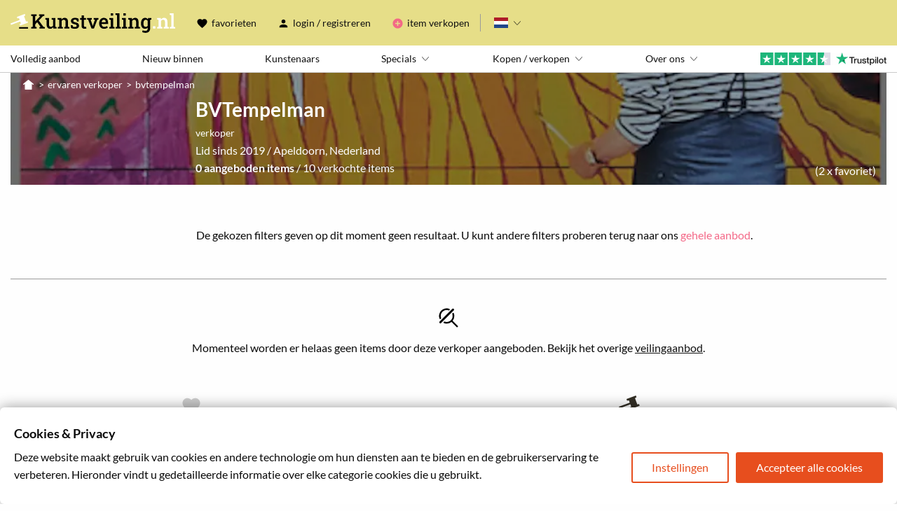

--- FILE ---
content_type: text/html; charset=utf-8
request_url: https://www.kunstveiling.nl/verkoper/BVTempelman/51914
body_size: 28798
content:
<!DOCTYPE html><html dir="ltr" data-beasties-container lang="nl-NL"><head><script>(function(w,d,s,l,i){w[l]=w[l]||[];w[l].push({'gtm.start':
new Date().getTime(),event:'gtm.js'});var f=d.getElementsByTagName(s)[0],
j=d.createElement(s),dl=l!='dataLayer'?'&l='+l:'';j.async=true;j.src=
'https://www.googletagmanager.com/gtm.js?id='+i+dl;f.parentNode.insertBefore(j,f);
})(window,document,'script','dataLayer','GTM-KWKQXS4');</script><link rel="preconnect" href="https://fonts.gstatic.com" crossorigin>
  <link rel="preconnect" href="https://fonts.googleapis.com">
  <style>@font-face{font-family:'Lato';font-style:normal;font-weight:400;font-display:swap;src:url(https://fonts.gstatic.com/s/lato/v25/S6uyw4BMUTPHjxAwXjeu.woff2) format('woff2');unicode-range:U+0100-02BA, U+02BD-02C5, U+02C7-02CC, U+02CE-02D7, U+02DD-02FF, U+0304, U+0308, U+0329, U+1D00-1DBF, U+1E00-1E9F, U+1EF2-1EFF, U+2020, U+20A0-20AB, U+20AD-20C0, U+2113, U+2C60-2C7F, U+A720-A7FF;}@font-face{font-family:'Lato';font-style:normal;font-weight:400;font-display:swap;src:url(https://fonts.gstatic.com/s/lato/v25/S6uyw4BMUTPHjx4wXg.woff2) format('woff2');unicode-range:U+0000-00FF, U+0131, U+0152-0153, U+02BB-02BC, U+02C6, U+02DA, U+02DC, U+0304, U+0308, U+0329, U+2000-206F, U+20AC, U+2122, U+2191, U+2193, U+2212, U+2215, U+FEFF, U+FFFD;}@font-face{font-family:'Lato';font-style:normal;font-weight:700;font-display:swap;src:url(https://fonts.gstatic.com/s/lato/v25/S6u9w4BMUTPHh6UVSwaPGR_p.woff2) format('woff2');unicode-range:U+0100-02BA, U+02BD-02C5, U+02C7-02CC, U+02CE-02D7, U+02DD-02FF, U+0304, U+0308, U+0329, U+1D00-1DBF, U+1E00-1E9F, U+1EF2-1EFF, U+2020, U+20A0-20AB, U+20AD-20C0, U+2113, U+2C60-2C7F, U+A720-A7FF;}@font-face{font-family:'Lato';font-style:normal;font-weight:700;font-display:swap;src:url(https://fonts.gstatic.com/s/lato/v25/S6u9w4BMUTPHh6UVSwiPGQ.woff2) format('woff2');unicode-range:U+0000-00FF, U+0131, U+0152-0153, U+02BB-02BC, U+02C6, U+02DA, U+02DC, U+0304, U+0308, U+0329, U+2000-206F, U+20AC, U+2122, U+2191, U+2193, U+2212, U+2215, U+FEFF, U+FFFD;}</style>
    <style>@font-face{font-family:'Roboto';font-style:normal;font-weight:300;font-stretch:100%;font-display:swap;src:url(https://fonts.gstatic.com/s/roboto/v50/KFO7CnqEu92Fr1ME7kSn66aGLdTylUAMa3GUBGEe.woff2) format('woff2');unicode-range:U+0460-052F, U+1C80-1C8A, U+20B4, U+2DE0-2DFF, U+A640-A69F, U+FE2E-FE2F;}@font-face{font-family:'Roboto';font-style:normal;font-weight:300;font-stretch:100%;font-display:swap;src:url(https://fonts.gstatic.com/s/roboto/v50/KFO7CnqEu92Fr1ME7kSn66aGLdTylUAMa3iUBGEe.woff2) format('woff2');unicode-range:U+0301, U+0400-045F, U+0490-0491, U+04B0-04B1, U+2116;}@font-face{font-family:'Roboto';font-style:normal;font-weight:300;font-stretch:100%;font-display:swap;src:url(https://fonts.gstatic.com/s/roboto/v50/KFO7CnqEu92Fr1ME7kSn66aGLdTylUAMa3CUBGEe.woff2) format('woff2');unicode-range:U+1F00-1FFF;}@font-face{font-family:'Roboto';font-style:normal;font-weight:300;font-stretch:100%;font-display:swap;src:url(https://fonts.gstatic.com/s/roboto/v50/KFO7CnqEu92Fr1ME7kSn66aGLdTylUAMa3-UBGEe.woff2) format('woff2');unicode-range:U+0370-0377, U+037A-037F, U+0384-038A, U+038C, U+038E-03A1, U+03A3-03FF;}@font-face{font-family:'Roboto';font-style:normal;font-weight:300;font-stretch:100%;font-display:swap;src:url(https://fonts.gstatic.com/s/roboto/v50/KFO7CnqEu92Fr1ME7kSn66aGLdTylUAMawCUBGEe.woff2) format('woff2');unicode-range:U+0302-0303, U+0305, U+0307-0308, U+0310, U+0312, U+0315, U+031A, U+0326-0327, U+032C, U+032F-0330, U+0332-0333, U+0338, U+033A, U+0346, U+034D, U+0391-03A1, U+03A3-03A9, U+03B1-03C9, U+03D1, U+03D5-03D6, U+03F0-03F1, U+03F4-03F5, U+2016-2017, U+2034-2038, U+203C, U+2040, U+2043, U+2047, U+2050, U+2057, U+205F, U+2070-2071, U+2074-208E, U+2090-209C, U+20D0-20DC, U+20E1, U+20E5-20EF, U+2100-2112, U+2114-2115, U+2117-2121, U+2123-214F, U+2190, U+2192, U+2194-21AE, U+21B0-21E5, U+21F1-21F2, U+21F4-2211, U+2213-2214, U+2216-22FF, U+2308-230B, U+2310, U+2319, U+231C-2321, U+2336-237A, U+237C, U+2395, U+239B-23B7, U+23D0, U+23DC-23E1, U+2474-2475, U+25AF, U+25B3, U+25B7, U+25BD, U+25C1, U+25CA, U+25CC, U+25FB, U+266D-266F, U+27C0-27FF, U+2900-2AFF, U+2B0E-2B11, U+2B30-2B4C, U+2BFE, U+3030, U+FF5B, U+FF5D, U+1D400-1D7FF, U+1EE00-1EEFF;}@font-face{font-family:'Roboto';font-style:normal;font-weight:300;font-stretch:100%;font-display:swap;src:url(https://fonts.gstatic.com/s/roboto/v50/KFO7CnqEu92Fr1ME7kSn66aGLdTylUAMaxKUBGEe.woff2) format('woff2');unicode-range:U+0001-000C, U+000E-001F, U+007F-009F, U+20DD-20E0, U+20E2-20E4, U+2150-218F, U+2190, U+2192, U+2194-2199, U+21AF, U+21E6-21F0, U+21F3, U+2218-2219, U+2299, U+22C4-22C6, U+2300-243F, U+2440-244A, U+2460-24FF, U+25A0-27BF, U+2800-28FF, U+2921-2922, U+2981, U+29BF, U+29EB, U+2B00-2BFF, U+4DC0-4DFF, U+FFF9-FFFB, U+10140-1018E, U+10190-1019C, U+101A0, U+101D0-101FD, U+102E0-102FB, U+10E60-10E7E, U+1D2C0-1D2D3, U+1D2E0-1D37F, U+1F000-1F0FF, U+1F100-1F1AD, U+1F1E6-1F1FF, U+1F30D-1F30F, U+1F315, U+1F31C, U+1F31E, U+1F320-1F32C, U+1F336, U+1F378, U+1F37D, U+1F382, U+1F393-1F39F, U+1F3A7-1F3A8, U+1F3AC-1F3AF, U+1F3C2, U+1F3C4-1F3C6, U+1F3CA-1F3CE, U+1F3D4-1F3E0, U+1F3ED, U+1F3F1-1F3F3, U+1F3F5-1F3F7, U+1F408, U+1F415, U+1F41F, U+1F426, U+1F43F, U+1F441-1F442, U+1F444, U+1F446-1F449, U+1F44C-1F44E, U+1F453, U+1F46A, U+1F47D, U+1F4A3, U+1F4B0, U+1F4B3, U+1F4B9, U+1F4BB, U+1F4BF, U+1F4C8-1F4CB, U+1F4D6, U+1F4DA, U+1F4DF, U+1F4E3-1F4E6, U+1F4EA-1F4ED, U+1F4F7, U+1F4F9-1F4FB, U+1F4FD-1F4FE, U+1F503, U+1F507-1F50B, U+1F50D, U+1F512-1F513, U+1F53E-1F54A, U+1F54F-1F5FA, U+1F610, U+1F650-1F67F, U+1F687, U+1F68D, U+1F691, U+1F694, U+1F698, U+1F6AD, U+1F6B2, U+1F6B9-1F6BA, U+1F6BC, U+1F6C6-1F6CF, U+1F6D3-1F6D7, U+1F6E0-1F6EA, U+1F6F0-1F6F3, U+1F6F7-1F6FC, U+1F700-1F7FF, U+1F800-1F80B, U+1F810-1F847, U+1F850-1F859, U+1F860-1F887, U+1F890-1F8AD, U+1F8B0-1F8BB, U+1F8C0-1F8C1, U+1F900-1F90B, U+1F93B, U+1F946, U+1F984, U+1F996, U+1F9E9, U+1FA00-1FA6F, U+1FA70-1FA7C, U+1FA80-1FA89, U+1FA8F-1FAC6, U+1FACE-1FADC, U+1FADF-1FAE9, U+1FAF0-1FAF8, U+1FB00-1FBFF;}@font-face{font-family:'Roboto';font-style:normal;font-weight:300;font-stretch:100%;font-display:swap;src:url(https://fonts.gstatic.com/s/roboto/v50/KFO7CnqEu92Fr1ME7kSn66aGLdTylUAMa3OUBGEe.woff2) format('woff2');unicode-range:U+0102-0103, U+0110-0111, U+0128-0129, U+0168-0169, U+01A0-01A1, U+01AF-01B0, U+0300-0301, U+0303-0304, U+0308-0309, U+0323, U+0329, U+1EA0-1EF9, U+20AB;}@font-face{font-family:'Roboto';font-style:normal;font-weight:300;font-stretch:100%;font-display:swap;src:url(https://fonts.gstatic.com/s/roboto/v50/KFO7CnqEu92Fr1ME7kSn66aGLdTylUAMa3KUBGEe.woff2) format('woff2');unicode-range:U+0100-02BA, U+02BD-02C5, U+02C7-02CC, U+02CE-02D7, U+02DD-02FF, U+0304, U+0308, U+0329, U+1D00-1DBF, U+1E00-1E9F, U+1EF2-1EFF, U+2020, U+20A0-20AB, U+20AD-20C0, U+2113, U+2C60-2C7F, U+A720-A7FF;}@font-face{font-family:'Roboto';font-style:normal;font-weight:300;font-stretch:100%;font-display:swap;src:url(https://fonts.gstatic.com/s/roboto/v50/KFO7CnqEu92Fr1ME7kSn66aGLdTylUAMa3yUBA.woff2) format('woff2');unicode-range:U+0000-00FF, U+0131, U+0152-0153, U+02BB-02BC, U+02C6, U+02DA, U+02DC, U+0304, U+0308, U+0329, U+2000-206F, U+20AC, U+2122, U+2191, U+2193, U+2212, U+2215, U+FEFF, U+FFFD;}@font-face{font-family:'Roboto';font-style:normal;font-weight:400;font-stretch:100%;font-display:swap;src:url(https://fonts.gstatic.com/s/roboto/v50/KFO7CnqEu92Fr1ME7kSn66aGLdTylUAMa3GUBGEe.woff2) format('woff2');unicode-range:U+0460-052F, U+1C80-1C8A, U+20B4, U+2DE0-2DFF, U+A640-A69F, U+FE2E-FE2F;}@font-face{font-family:'Roboto';font-style:normal;font-weight:400;font-stretch:100%;font-display:swap;src:url(https://fonts.gstatic.com/s/roboto/v50/KFO7CnqEu92Fr1ME7kSn66aGLdTylUAMa3iUBGEe.woff2) format('woff2');unicode-range:U+0301, U+0400-045F, U+0490-0491, U+04B0-04B1, U+2116;}@font-face{font-family:'Roboto';font-style:normal;font-weight:400;font-stretch:100%;font-display:swap;src:url(https://fonts.gstatic.com/s/roboto/v50/KFO7CnqEu92Fr1ME7kSn66aGLdTylUAMa3CUBGEe.woff2) format('woff2');unicode-range:U+1F00-1FFF;}@font-face{font-family:'Roboto';font-style:normal;font-weight:400;font-stretch:100%;font-display:swap;src:url(https://fonts.gstatic.com/s/roboto/v50/KFO7CnqEu92Fr1ME7kSn66aGLdTylUAMa3-UBGEe.woff2) format('woff2');unicode-range:U+0370-0377, U+037A-037F, U+0384-038A, U+038C, U+038E-03A1, U+03A3-03FF;}@font-face{font-family:'Roboto';font-style:normal;font-weight:400;font-stretch:100%;font-display:swap;src:url(https://fonts.gstatic.com/s/roboto/v50/KFO7CnqEu92Fr1ME7kSn66aGLdTylUAMawCUBGEe.woff2) format('woff2');unicode-range:U+0302-0303, U+0305, U+0307-0308, U+0310, U+0312, U+0315, U+031A, U+0326-0327, U+032C, U+032F-0330, U+0332-0333, U+0338, U+033A, U+0346, U+034D, U+0391-03A1, U+03A3-03A9, U+03B1-03C9, U+03D1, U+03D5-03D6, U+03F0-03F1, U+03F4-03F5, U+2016-2017, U+2034-2038, U+203C, U+2040, U+2043, U+2047, U+2050, U+2057, U+205F, U+2070-2071, U+2074-208E, U+2090-209C, U+20D0-20DC, U+20E1, U+20E5-20EF, U+2100-2112, U+2114-2115, U+2117-2121, U+2123-214F, U+2190, U+2192, U+2194-21AE, U+21B0-21E5, U+21F1-21F2, U+21F4-2211, U+2213-2214, U+2216-22FF, U+2308-230B, U+2310, U+2319, U+231C-2321, U+2336-237A, U+237C, U+2395, U+239B-23B7, U+23D0, U+23DC-23E1, U+2474-2475, U+25AF, U+25B3, U+25B7, U+25BD, U+25C1, U+25CA, U+25CC, U+25FB, U+266D-266F, U+27C0-27FF, U+2900-2AFF, U+2B0E-2B11, U+2B30-2B4C, U+2BFE, U+3030, U+FF5B, U+FF5D, U+1D400-1D7FF, U+1EE00-1EEFF;}@font-face{font-family:'Roboto';font-style:normal;font-weight:400;font-stretch:100%;font-display:swap;src:url(https://fonts.gstatic.com/s/roboto/v50/KFO7CnqEu92Fr1ME7kSn66aGLdTylUAMaxKUBGEe.woff2) format('woff2');unicode-range:U+0001-000C, U+000E-001F, U+007F-009F, U+20DD-20E0, U+20E2-20E4, U+2150-218F, U+2190, U+2192, U+2194-2199, U+21AF, U+21E6-21F0, U+21F3, U+2218-2219, U+2299, U+22C4-22C6, U+2300-243F, U+2440-244A, U+2460-24FF, U+25A0-27BF, U+2800-28FF, U+2921-2922, U+2981, U+29BF, U+29EB, U+2B00-2BFF, U+4DC0-4DFF, U+FFF9-FFFB, U+10140-1018E, U+10190-1019C, U+101A0, U+101D0-101FD, U+102E0-102FB, U+10E60-10E7E, U+1D2C0-1D2D3, U+1D2E0-1D37F, U+1F000-1F0FF, U+1F100-1F1AD, U+1F1E6-1F1FF, U+1F30D-1F30F, U+1F315, U+1F31C, U+1F31E, U+1F320-1F32C, U+1F336, U+1F378, U+1F37D, U+1F382, U+1F393-1F39F, U+1F3A7-1F3A8, U+1F3AC-1F3AF, U+1F3C2, U+1F3C4-1F3C6, U+1F3CA-1F3CE, U+1F3D4-1F3E0, U+1F3ED, U+1F3F1-1F3F3, U+1F3F5-1F3F7, U+1F408, U+1F415, U+1F41F, U+1F426, U+1F43F, U+1F441-1F442, U+1F444, U+1F446-1F449, U+1F44C-1F44E, U+1F453, U+1F46A, U+1F47D, U+1F4A3, U+1F4B0, U+1F4B3, U+1F4B9, U+1F4BB, U+1F4BF, U+1F4C8-1F4CB, U+1F4D6, U+1F4DA, U+1F4DF, U+1F4E3-1F4E6, U+1F4EA-1F4ED, U+1F4F7, U+1F4F9-1F4FB, U+1F4FD-1F4FE, U+1F503, U+1F507-1F50B, U+1F50D, U+1F512-1F513, U+1F53E-1F54A, U+1F54F-1F5FA, U+1F610, U+1F650-1F67F, U+1F687, U+1F68D, U+1F691, U+1F694, U+1F698, U+1F6AD, U+1F6B2, U+1F6B9-1F6BA, U+1F6BC, U+1F6C6-1F6CF, U+1F6D3-1F6D7, U+1F6E0-1F6EA, U+1F6F0-1F6F3, U+1F6F7-1F6FC, U+1F700-1F7FF, U+1F800-1F80B, U+1F810-1F847, U+1F850-1F859, U+1F860-1F887, U+1F890-1F8AD, U+1F8B0-1F8BB, U+1F8C0-1F8C1, U+1F900-1F90B, U+1F93B, U+1F946, U+1F984, U+1F996, U+1F9E9, U+1FA00-1FA6F, U+1FA70-1FA7C, U+1FA80-1FA89, U+1FA8F-1FAC6, U+1FACE-1FADC, U+1FADF-1FAE9, U+1FAF0-1FAF8, U+1FB00-1FBFF;}@font-face{font-family:'Roboto';font-style:normal;font-weight:400;font-stretch:100%;font-display:swap;src:url(https://fonts.gstatic.com/s/roboto/v50/KFO7CnqEu92Fr1ME7kSn66aGLdTylUAMa3OUBGEe.woff2) format('woff2');unicode-range:U+0102-0103, U+0110-0111, U+0128-0129, U+0168-0169, U+01A0-01A1, U+01AF-01B0, U+0300-0301, U+0303-0304, U+0308-0309, U+0323, U+0329, U+1EA0-1EF9, U+20AB;}@font-face{font-family:'Roboto';font-style:normal;font-weight:400;font-stretch:100%;font-display:swap;src:url(https://fonts.gstatic.com/s/roboto/v50/KFO7CnqEu92Fr1ME7kSn66aGLdTylUAMa3KUBGEe.woff2) format('woff2');unicode-range:U+0100-02BA, U+02BD-02C5, U+02C7-02CC, U+02CE-02D7, U+02DD-02FF, U+0304, U+0308, U+0329, U+1D00-1DBF, U+1E00-1E9F, U+1EF2-1EFF, U+2020, U+20A0-20AB, U+20AD-20C0, U+2113, U+2C60-2C7F, U+A720-A7FF;}@font-face{font-family:'Roboto';font-style:normal;font-weight:400;font-stretch:100%;font-display:swap;src:url(https://fonts.gstatic.com/s/roboto/v50/KFO7CnqEu92Fr1ME7kSn66aGLdTylUAMa3yUBA.woff2) format('woff2');unicode-range:U+0000-00FF, U+0131, U+0152-0153, U+02BB-02BC, U+02C6, U+02DA, U+02DC, U+0304, U+0308, U+0329, U+2000-206F, U+20AC, U+2122, U+2191, U+2193, U+2212, U+2215, U+FEFF, U+FFFD;}@font-face{font-family:'Roboto';font-style:normal;font-weight:500;font-stretch:100%;font-display:swap;src:url(https://fonts.gstatic.com/s/roboto/v50/KFO7CnqEu92Fr1ME7kSn66aGLdTylUAMa3GUBGEe.woff2) format('woff2');unicode-range:U+0460-052F, U+1C80-1C8A, U+20B4, U+2DE0-2DFF, U+A640-A69F, U+FE2E-FE2F;}@font-face{font-family:'Roboto';font-style:normal;font-weight:500;font-stretch:100%;font-display:swap;src:url(https://fonts.gstatic.com/s/roboto/v50/KFO7CnqEu92Fr1ME7kSn66aGLdTylUAMa3iUBGEe.woff2) format('woff2');unicode-range:U+0301, U+0400-045F, U+0490-0491, U+04B0-04B1, U+2116;}@font-face{font-family:'Roboto';font-style:normal;font-weight:500;font-stretch:100%;font-display:swap;src:url(https://fonts.gstatic.com/s/roboto/v50/KFO7CnqEu92Fr1ME7kSn66aGLdTylUAMa3CUBGEe.woff2) format('woff2');unicode-range:U+1F00-1FFF;}@font-face{font-family:'Roboto';font-style:normal;font-weight:500;font-stretch:100%;font-display:swap;src:url(https://fonts.gstatic.com/s/roboto/v50/KFO7CnqEu92Fr1ME7kSn66aGLdTylUAMa3-UBGEe.woff2) format('woff2');unicode-range:U+0370-0377, U+037A-037F, U+0384-038A, U+038C, U+038E-03A1, U+03A3-03FF;}@font-face{font-family:'Roboto';font-style:normal;font-weight:500;font-stretch:100%;font-display:swap;src:url(https://fonts.gstatic.com/s/roboto/v50/KFO7CnqEu92Fr1ME7kSn66aGLdTylUAMawCUBGEe.woff2) format('woff2');unicode-range:U+0302-0303, U+0305, U+0307-0308, U+0310, U+0312, U+0315, U+031A, U+0326-0327, U+032C, U+032F-0330, U+0332-0333, U+0338, U+033A, U+0346, U+034D, U+0391-03A1, U+03A3-03A9, U+03B1-03C9, U+03D1, U+03D5-03D6, U+03F0-03F1, U+03F4-03F5, U+2016-2017, U+2034-2038, U+203C, U+2040, U+2043, U+2047, U+2050, U+2057, U+205F, U+2070-2071, U+2074-208E, U+2090-209C, U+20D0-20DC, U+20E1, U+20E5-20EF, U+2100-2112, U+2114-2115, U+2117-2121, U+2123-214F, U+2190, U+2192, U+2194-21AE, U+21B0-21E5, U+21F1-21F2, U+21F4-2211, U+2213-2214, U+2216-22FF, U+2308-230B, U+2310, U+2319, U+231C-2321, U+2336-237A, U+237C, U+2395, U+239B-23B7, U+23D0, U+23DC-23E1, U+2474-2475, U+25AF, U+25B3, U+25B7, U+25BD, U+25C1, U+25CA, U+25CC, U+25FB, U+266D-266F, U+27C0-27FF, U+2900-2AFF, U+2B0E-2B11, U+2B30-2B4C, U+2BFE, U+3030, U+FF5B, U+FF5D, U+1D400-1D7FF, U+1EE00-1EEFF;}@font-face{font-family:'Roboto';font-style:normal;font-weight:500;font-stretch:100%;font-display:swap;src:url(https://fonts.gstatic.com/s/roboto/v50/KFO7CnqEu92Fr1ME7kSn66aGLdTylUAMaxKUBGEe.woff2) format('woff2');unicode-range:U+0001-000C, U+000E-001F, U+007F-009F, U+20DD-20E0, U+20E2-20E4, U+2150-218F, U+2190, U+2192, U+2194-2199, U+21AF, U+21E6-21F0, U+21F3, U+2218-2219, U+2299, U+22C4-22C6, U+2300-243F, U+2440-244A, U+2460-24FF, U+25A0-27BF, U+2800-28FF, U+2921-2922, U+2981, U+29BF, U+29EB, U+2B00-2BFF, U+4DC0-4DFF, U+FFF9-FFFB, U+10140-1018E, U+10190-1019C, U+101A0, U+101D0-101FD, U+102E0-102FB, U+10E60-10E7E, U+1D2C0-1D2D3, U+1D2E0-1D37F, U+1F000-1F0FF, U+1F100-1F1AD, U+1F1E6-1F1FF, U+1F30D-1F30F, U+1F315, U+1F31C, U+1F31E, U+1F320-1F32C, U+1F336, U+1F378, U+1F37D, U+1F382, U+1F393-1F39F, U+1F3A7-1F3A8, U+1F3AC-1F3AF, U+1F3C2, U+1F3C4-1F3C6, U+1F3CA-1F3CE, U+1F3D4-1F3E0, U+1F3ED, U+1F3F1-1F3F3, U+1F3F5-1F3F7, U+1F408, U+1F415, U+1F41F, U+1F426, U+1F43F, U+1F441-1F442, U+1F444, U+1F446-1F449, U+1F44C-1F44E, U+1F453, U+1F46A, U+1F47D, U+1F4A3, U+1F4B0, U+1F4B3, U+1F4B9, U+1F4BB, U+1F4BF, U+1F4C8-1F4CB, U+1F4D6, U+1F4DA, U+1F4DF, U+1F4E3-1F4E6, U+1F4EA-1F4ED, U+1F4F7, U+1F4F9-1F4FB, U+1F4FD-1F4FE, U+1F503, U+1F507-1F50B, U+1F50D, U+1F512-1F513, U+1F53E-1F54A, U+1F54F-1F5FA, U+1F610, U+1F650-1F67F, U+1F687, U+1F68D, U+1F691, U+1F694, U+1F698, U+1F6AD, U+1F6B2, U+1F6B9-1F6BA, U+1F6BC, U+1F6C6-1F6CF, U+1F6D3-1F6D7, U+1F6E0-1F6EA, U+1F6F0-1F6F3, U+1F6F7-1F6FC, U+1F700-1F7FF, U+1F800-1F80B, U+1F810-1F847, U+1F850-1F859, U+1F860-1F887, U+1F890-1F8AD, U+1F8B0-1F8BB, U+1F8C0-1F8C1, U+1F900-1F90B, U+1F93B, U+1F946, U+1F984, U+1F996, U+1F9E9, U+1FA00-1FA6F, U+1FA70-1FA7C, U+1FA80-1FA89, U+1FA8F-1FAC6, U+1FACE-1FADC, U+1FADF-1FAE9, U+1FAF0-1FAF8, U+1FB00-1FBFF;}@font-face{font-family:'Roboto';font-style:normal;font-weight:500;font-stretch:100%;font-display:swap;src:url(https://fonts.gstatic.com/s/roboto/v50/KFO7CnqEu92Fr1ME7kSn66aGLdTylUAMa3OUBGEe.woff2) format('woff2');unicode-range:U+0102-0103, U+0110-0111, U+0128-0129, U+0168-0169, U+01A0-01A1, U+01AF-01B0, U+0300-0301, U+0303-0304, U+0308-0309, U+0323, U+0329, U+1EA0-1EF9, U+20AB;}@font-face{font-family:'Roboto';font-style:normal;font-weight:500;font-stretch:100%;font-display:swap;src:url(https://fonts.gstatic.com/s/roboto/v50/KFO7CnqEu92Fr1ME7kSn66aGLdTylUAMa3KUBGEe.woff2) format('woff2');unicode-range:U+0100-02BA, U+02BD-02C5, U+02C7-02CC, U+02CE-02D7, U+02DD-02FF, U+0304, U+0308, U+0329, U+1D00-1DBF, U+1E00-1E9F, U+1EF2-1EFF, U+2020, U+20A0-20AB, U+20AD-20C0, U+2113, U+2C60-2C7F, U+A720-A7FF;}@font-face{font-family:'Roboto';font-style:normal;font-weight:500;font-stretch:100%;font-display:swap;src:url(https://fonts.gstatic.com/s/roboto/v50/KFO7CnqEu92Fr1ME7kSn66aGLdTylUAMa3yUBA.woff2) format('woff2');unicode-range:U+0000-00FF, U+0131, U+0152-0153, U+02BB-02BC, U+02C6, U+02DA, U+02DC, U+0304, U+0308, U+0329, U+2000-206F, U+20AC, U+2122, U+2191, U+2193, U+2212, U+2215, U+FEFF, U+FFFD;}</style>
    <style>@font-face{font-family:'Material Icons';font-style:normal;font-weight:400;src:url(https://fonts.gstatic.com/s/materialicons/v145/flUhRq6tzZclQEJ-Vdg-IuiaDsNc.woff2) format('woff2');}.material-icons{font-family:'Material Icons';font-weight:normal;font-style:normal;font-size:24px;line-height:1;letter-spacing:normal;text-transform:none;display:inline-block;white-space:nowrap;word-wrap:normal;direction:ltr;-webkit-font-feature-settings:'liga';-webkit-font-smoothing:antialiased;}</style>
  <link rel="preconnect" href="https://www.googletagmanager.com">
  <link rel="preconnect" href="https://www.google-analytics.com">
  <meta charset="utf-8">
  <meta name="viewport" content="width=device-width, initial-scale=1, viewport-fit=cover">
  <meta name="p:domain_verify" content="cc442cb05694c6ad5cfbac349e269853">
  <base href="/">
  <link rel="icon" type="image/x-icon" href="/favicon.ico">
  <link rel="apple-touch-icon" href="assets/icons/apple-touch-icon-180x180.png">
  <link rel="manifest" href="/manifest.webmanifest" crossorigin="use-credentials">
  <meta name="theme-color" content="#ffffff">
  <meta name="google-site-verification" content="Lw41302wJk8xK50ATtlNgXG1XQRpISUkExN9MvwhObE">
  <meta name="facebook-domain-verification" content="pjawx55ogiz4ppmk2p2gz9bkgiio7v">
  <script type="application/ld+json">{"@context":"https://schema.org","@graph":[{"@type":"Organization","name":"Kunstveiling BV","telephone":"+31207372473","address":{"@type":"PostalAddress","addressLocality":"Amstelveen","addressRegion":"NH","postalCode":"1181CX","streetAddress":"Margaretha van Borsselenlaan 29","addressCountry":{"@type":"Country","name":"Netherlands"}},"sameAs":["https://www.facebook.com/kunstveiling","https://www.instagram.com/kunstveiling.nl","https://www.linkedin.com/company/kunstveiling","https://twitter.com/kunstveiling"],"url":"https://www.kunstveiling.nl"}]}</script>
<link rel="stylesheet" href="styles.00bd7f7f4fec2999.css" media="print" onload="this.media='all'"><noscript><link rel="stylesheet" href="styles.00bd7f7f4fec2999.css" media="all"></noscript><style ng-app-id="ng">@charset "UTF-8";.mat-menu-content,.p1{font-weight:400;font-size:.875rem;color:#111}.l1{font-weight:700;font-size:1.75rem;color:#111}.l20{font-weight:700;font-size:1.25rem;color:#111;line-height:1.3}.ellipses{text-overflow:ellipsis;white-space:nowrap;overflow:hidden}@media print,screen and (max-width: 39.99875em){.mobile-hide{display:none!important}}@media print,screen and (min-width: 40em){.desktop-hide{display:none!important}}.background-cover{background-position:center;background-repeat:no-repeat;background-size:cover}@media print,screen and (min-width: 64em){.hover-scale{transition:transform 80ms;transform:scale(1)}.hover-scale:hover{transform:scale(1.15)}}.button-bar{margin:1.875rem 0 0;display:flex;justify-content:space-between;align-items:center}.button-bar.button-bar__flex-end{justify-content:flex-end}.button-bar.button-bar__flex-end>*{margin-left:.9375rem}@media print,screen and (min-width: 64em){.w75{width:75%}}.bottom-align>:last-child{display:flex;flex-direction:column}.bottom-align>:last-child>:last-child{margin-top:auto}.cols-base>:last-child,.cols33-33-33>:last-child,.cols50-50>:last-child,.cols25-75>:last-child{margin-top:.9375rem}@media print,screen and (min-width: 40em){.cols-base,.cols33-33-33,.cols50-50,.cols25-75{display:flex;justify-content:space-between}.cols-base.start,.start.cols33-33-33,.start.cols50-50,.start.cols25-75{justify-content:flex-start}.cols-base.start>*,.start.cols33-33-33>*,.start.cols50-50>*,.start.cols25-75>*{margin-right:.9375rem}.cols-base>*:last-child,.cols33-33-33>*:last-child,.cols50-50>*:last-child,.cols25-75>*:last-child{margin-top:0}}.cols25-75>*:first-child{flex:0 0 calc(25% - .46875rem)}.cols25-75>*:last-child{flex:0 0 calc(75% - .46875rem)}.cols50-50>*{flex:0 0 calc(50% - .46875rem)}.cols33-33-33>*{flex:0 0 calc(33.333333% - .46875rem)}*[badge]{position:absolute;margin:-.125rem 0 0 -.25rem;width:1.125rem;height:1.125rem;background-color:#f46988;border-radius:50%;font-size:.625rem;color:#fff;display:inline-flex;align-items:center;justify-content:center;text-indent:0}.kv-table{margin-bottom:.9375rem;border-radius:0}.kv-table td.key:not(:empty):after{content:":"}.kv-table thead,.kv-table tbody,.kv-table tfoot{border:none;background-color:transparent}.kv-table tr{background-color:transparent!important}.kv-table tr.empty{display:none}.kv-table tr td{padding:0;vertical-align:top}.kv-table tr td.empty{display:none}.kv-table tr td.key{width:10px;white-space:nowrap;padding-right:.625rem;color:#666}.kv-table tr td.value{color:#111;white-space:normal!important}.kv-table tr td.value:first-letter{text-transform:uppercase}.kv-table tr td p,.kv-table tr td table{margin:0}.kv-table tr td a{color:inherit}@media print,screen and (min-width: 40em){.kv-table tr td a:hover{text-decoration:underline}}.kv-table tr td tbody{border:none;background-color:transparent}.kv-table tr td tr{background-color:transparent!important}.kv-table tr td td{padding:0}.kv-table tr td td:first-child{white-space:nowrap;width:10px;padding-right:.9375rem}.read-more-toggle{cursor:pointer;-webkit-user-select:none;user-select:none;font-weight:700}.read-more-toggle:after{content:"";display:inline-block;vertical-align:middle;background-image:url(/assets/img/svg/link-arrow.svg);background-repeat:no-repeat;background-size:.625rem;background-position:center;width:.875rem;height:1.25rem;transform:rotate(90deg)}.read-more-toggle.open:after{transform:rotate(-90deg)}.contentful-link{-webkit-user-select:none;user-select:none;text-decoration:none!important;display:inline-block;transition:all .1s}.contentful-link:hover{transform:scale(1.2)}.mat-menu-content{background-color:#9b9b9b;padding:.9375rem;color:#fefefe!important}.mat-mdc-select-panel .mat-mdc-option{min-height:2.25rem}html body .mat-readonly *{color:#00000080!important;-webkit-user-select:none;user-select:none;pointer-events:none!important}.transparent-dialog-container .mat-mdc-dialog-container .mdc-dialog__surface{background-color:#00000080!important;box-shadow:none!important}/*! normalize.css v8.0.0 | MIT License | github.com/necolas/normalize.css */html{line-height:1.15;-webkit-text-size-adjust:100%}body{margin:0}h1{font-size:2em;margin:.67em 0}hr{box-sizing:content-box;height:0;overflow:visible}pre{font-family:monospace,monospace;font-size:1em}a{background-color:transparent}abbr[title]{border-bottom:0;-webkit-text-decoration:underline dotted;text-decoration:underline dotted}b,strong{font-weight:bolder}code,kbd,samp{font-family:monospace,monospace;font-size:1em}small{font-size:80%}sub,sup{font-size:75%;line-height:0;position:relative;vertical-align:baseline}sub{bottom:-.25em}sup{top:-.5em}img{border-style:none}button,input,optgroup,select,textarea{font-family:inherit;font-size:100%;line-height:1.15;margin:0}button,input{overflow:visible}button,select{text-transform:none}button,[type=button],[type=reset],[type=submit]{-webkit-appearance:button}button::-moz-focus-inner,[type=button]::-moz-focus-inner,[type=reset]::-moz-focus-inner,[type=submit]::-moz-focus-inner{border-style:none;padding:0}button:-moz-focusring,[type=button]:-moz-focusring,[type=reset]:-moz-focusring,[type=submit]:-moz-focusring{outline:1px dotted ButtonText}fieldset{padding:.35em .75em .625em}legend{box-sizing:border-box;color:inherit;display:table;max-width:100%;padding:0;white-space:normal}progress{vertical-align:baseline}textarea{overflow:auto}[type=checkbox],[type=radio]{box-sizing:border-box;padding:0}[type=number]::-webkit-inner-spin-button,[type=number]::-webkit-outer-spin-button{height:auto}[type=search]{-webkit-appearance:textfield;outline-offset:-2px}[type=search]::-webkit-search-decoration{-webkit-appearance:none}::-webkit-file-upload-button{-webkit-appearance:button;font:inherit}details{display:block}summary{display:list-item}template{display:none}[hidden]{display:none}[data-whatintent=mouse] *,[data-whatintent=mouse] *:focus,[data-whatintent=touch] *,[data-whatintent=touch] *:focus,[data-whatinput=mouse] *,[data-whatinput=mouse] *:focus,[data-whatinput=touch] *,[data-whatinput=touch] *:focus{outline:none}[draggable=false]{-webkit-touch-callout:none;-webkit-user-select:none}.foundation-mq{font-family:"small=0em&medium=40em&large=64em&xlarge=75em&xxlarge=90em"}html{box-sizing:border-box;font-size:100%}*,*:before,*:after{box-sizing:inherit}body{margin:0;padding:0;background:#fefefe;font-family:Lato,sans-serif;font-weight:400;line-height:1.5;color:#0a0a0a;-webkit-font-smoothing:antialiased;-moz-osx-font-smoothing:grayscale}img{display:inline-block;vertical-align:middle;max-width:100%;height:auto;-ms-interpolation-mode:bicubic}textarea{height:auto;min-height:50px;border-radius:.1875rem}select{box-sizing:border-box;width:100%;border-radius:.1875rem}.map_canvas img,.map_canvas embed,.map_canvas object,.mqa-display img,.mqa-display embed,.mqa-display object{max-width:none!important}button{padding:0;appearance:none;border:0;border-radius:.1875rem;background:transparent;line-height:1;cursor:auto}[data-whatinput=mouse] button{outline:0}pre{overflow:auto;-webkit-overflow-scrolling:touch}button,input,optgroup,select,textarea{font-family:inherit}.is-visible{display:block!important}.is-hidden{display:none!important}router-outlet+*{display:block;min-height:100vh}[type=text]:not([matinput]):not([class*=mdc]),[type=password]:not([matinput]):not([class*=mdc]),[type=date]:not([matinput]):not([class*=mdc]),[type=datetime]:not([matinput]):not([class*=mdc]),[type=datetime-local]:not([matinput]):not([class*=mdc]),[type=month]:not([matinput]):not([class*=mdc]),[type=week]:not([matinput]):not([class*=mdc]),[type=email]:not([matinput]):not([class*=mdc]),[type=number]:not([matinput]):not([class*=mdc]),[type=search]:not([matinput]):not([class*=mdc]),[type=tel]:not([matinput]):not([class*=mdc]),[type=time]:not([matinput]):not([class*=mdc]),[type=url]:not([matinput]):not([class*=mdc]),[type=color]:not([matinput]):not([class*=mdc]),textarea:not([matinput]):not([class*=mdc]){display:block;box-sizing:border-box;width:100%;height:2.4375rem;margin:0 0 1rem;padding:.5rem;border:1px solid #cacaca;border-radius:.1875rem;background-color:#fefefe;box-shadow:inset 0 1px 2px #0a0a0a1a;font-family:inherit;font-size:1rem;font-weight:400;line-height:1.5;color:#0a0a0a;transition:box-shadow .5s,border-color .25s ease-in-out;appearance:none}[type=text]:focus:not([matinput]):not([class*=mdc]),[type=password]:focus:not([matinput]):not([class*=mdc]),[type=date]:focus:not([matinput]):not([class*=mdc]),[type=datetime]:focus:not([matinput]):not([class*=mdc]),[type=datetime-local]:focus:not([matinput]):not([class*=mdc]),[type=month]:focus:not([matinput]):not([class*=mdc]),[type=week]:focus:not([matinput]):not([class*=mdc]),[type=email]:focus:not([matinput]):not([class*=mdc]),[type=number]:focus:not([matinput]):not([class*=mdc]),[type=search]:focus:not([matinput]):not([class*=mdc]),[type=tel]:focus:not([matinput]):not([class*=mdc]),[type=time]:focus:not([matinput]):not([class*=mdc]),[type=url]:focus:not([matinput]):not([class*=mdc]),[type=color]:focus:not([matinput]):not([class*=mdc]),textarea:focus:not([matinput]):not([class*=mdc]){outline:none;border:1px solid #8a8a8a;background-color:#fefefe;box-shadow:0 0 5px #cacaca;transition:box-shadow .5s,border-color .25s ease-in-out}textarea{max-width:100%}textarea[rows]{height:auto}input:disabled,input[readonly],textarea:disabled,textarea[readonly]{cursor:not-allowed}[type=submit]:not([matinput]):not([class*=mdc]),[type=button]:not([matinput]):not([class*=mdc]){appearance:none;border-radius:.1875rem}input[type=search]:not([matinput]):not([class*=mdc]){box-sizing:border-box}[type=number]:not([matinput]):not([class*=mdc]){-moz-appearance:textfield}[type=number]::-webkit-inner-spin-button:not([matinput]):not([class*=mdc]),[type=number]::-webkit-outer-spin-button:not([matinput]):not([class*=mdc]){-webkit-appearance:none;margin:0}::placeholder{color:#979797}[type=file]:not([matinput]):not([class*=mdc]),[type=checkbox]:not([matinput]):not([class*=mdc]),[type=radio]:not([matinput]):not([class*=mdc]){margin:0 0 1rem}[type=checkbox]+label,[type=radio]+label{display:inline-block;vertical-align:baseline;margin-left:.5rem;margin-right:1rem;margin-bottom:0}[type=checkbox]+label[for],[type=radio]+label[for]{cursor:pointer}label>[type=checkbox],label>[type=radio]{margin-right:.5rem}[type=file]{width:100%}label:not(.mdc-label){display:block;margin:0;font-size:.875rem;font-weight:400;line-height:1.8;color:#0a0a0a}label.middle{margin:0 0 1rem;line-height:1.5;padding:.5625rem 0}.help-text{margin-top:-.5rem;font-size:.8125rem;font-style:italic;color:#0a0a0a}.input-group{display:flex;width:100%;margin-bottom:1rem;align-items:stretch}.input-group>:first-child,.input-group>:first-child.input-group-button>*{border-radius:.1875rem 0 0 .1875rem}.input-group>:last-child,.input-group>:last-child.input-group-button>*{border-radius:0 .1875rem .1875rem 0}.input-group-button a,.input-group-button input,.input-group-button button,.input-group-button label,.input-group-button,.input-group-field,.input-group-label{margin:0!important;white-space:nowrap!important}.input-group-label{padding:0 1rem;border:1px solid #cacaca;background:#e6e6e6;color:#0a0a0a;text-align:center;white-space:nowrap;display:flex;flex:0 0 auto;align-items:center}.input-group-label:first-child{border-right:0}.input-group-label:last-child{border-left:0}.input-group-field{border-radius:0!important;flex:1 1 0!important;min-width:0!important}.input-group-button{padding-top:0;padding-bottom:0;text-align:center;display:flex;flex:0 0 auto}.input-group-button a,.input-group-button input,.input-group-button button,.input-group-button label{align-self:stretch;height:auto;padding-top:0;padding-bottom:0;font-size:1rem}fieldset{margin:0;padding:0;border:0}legend{max-width:100%;margin-bottom:.5rem}.fieldset{margin:1.125rem 0;padding:1.25rem;border:1px solid #cacaca}.fieldset legend{margin:0;margin-left:-.1875rem;padding:0 .1875rem}select{height:2.4375rem;margin:0 0 1rem;padding:.5rem 1.5rem .5rem .5rem;appearance:none;border:1px solid #cacaca;border-radius:.1875rem;background-color:#fefefe;font-family:inherit;font-size:1rem;font-weight:400;line-height:1.5;color:#0a0a0a;background-image:url('data:image/svg+xml;utf8,<svg xmlns="http://www.w3.org/2000/svg" version="1.1" width="32" height="24" viewBox="0 0 32 24"><polygon points="0,0 32,0 16,24" style="fill: rgb%28138, 138, 138%29"></polygon></svg>');background-origin:content-box;background-position:right -1rem center;background-repeat:no-repeat;background-size:9px 6px;transition:box-shadow .5s,border-color .25s ease-in-out}@media screen and (min-width: 0 \fffd){select{background-image:url([data-uri])}}select:focus{outline:none;border:1px solid #8a8a8a;background-color:#fefefe;box-shadow:0 0 5px #cacaca;transition:box-shadow .5s,border-color .25s ease-in-out}select:disabled{background-color:#e6e6e6;cursor:not-allowed}select::-ms-expand{display:none}select[multiple]{height:auto;background-image:none}select:not([multiple]){padding-top:0;padding-bottom:0}.is-invalid-input:not(:focus){border-color:#f08099;background-color:#fdf1f4}.is-invalid-input:not(:focus)::placeholder{color:#f08099}.is-invalid-label{color:#f08099}.form-error{display:none;margin-top:-.5rem;margin-bottom:1rem;font-size:.75rem;font-weight:700;color:#f08099}.form-error.is-visible{display:block}div,dl,dt,dd,ul,ol,li,h1,h2,h3,h4,h5,h6,pre,form,p,blockquote,th,td{margin:0;padding:0}p{margin-bottom:1rem;font-size:inherit;line-height:1.6;text-rendering:optimizeLegibility}em,i{font-style:italic;line-height:inherit}strong,b{font-weight:700;line-height:inherit}small{font-size:80%;line-height:inherit}h1,.h1,h2,.h2,h3,.h3,h4,.h4,h5,.h5,h6,.h6{font-family:Lato,sans-serif;font-style:normal;font-weight:400;color:inherit;text-rendering:optimizeLegibility}h1 small,.h1 small,h2 small,.h2 small,h3 small,.h3 small,h4 small,.h4 small,h5 small,.h5 small,h6 small,.h6 small{line-height:0;color:#cacaca}h1,.h1{font-size:1.5rem;line-height:1.4;margin-top:0;margin-bottom:.5rem}h2,.h2{font-size:1.25rem;line-height:1.4;margin-top:0;margin-bottom:.5rem}h3,.h3{font-size:1.1875rem;line-height:1.4;margin-top:0;margin-bottom:.5rem}h4,.h4{font-size:1.125rem;line-height:1.4;margin-top:0;margin-bottom:.5rem}h5,.h5{font-size:1.0625rem;line-height:1.4;margin-top:0;margin-bottom:.5rem}h6,.h6{font-size:1rem;line-height:1.4;margin-top:0;margin-bottom:.5rem}@media print,screen and (min-width: 40em){h1,.h1{font-size:3rem}h2,.h2{font-size:2.5rem}h3,.h3{font-size:1.9375rem}h4,.h4{font-size:1.5625rem}h5,.h5{font-size:1.25rem}h6,.h6{font-size:1rem}}a{line-height:inherit;color:#111;text-decoration:none;cursor:pointer}a:hover,a:focus{color:#0f0f0f}a img{border:0}hr{clear:both;max-width:80rem;height:0;margin:1.25rem auto;border-top:0;border-right:0;border-bottom:1px solid #cacaca;border-left:0}ul,ol,dl{margin-bottom:1rem;list-style-position:outside;line-height:1.6}li{font-size:inherit}ul{margin-left:1.25rem;list-style-type:disc}ol{margin-left:1.25rem}ul ul,ul ol,ol ul,ol ol{margin-left:1.25rem;margin-bottom:0}dl{margin-bottom:1rem}dl dt{margin-bottom:.3rem;font-weight:700}blockquote{margin:0 0 1rem;padding:.5625rem 1.25rem 0 1.1875rem;border-left:1px solid #cacaca}blockquote,blockquote p{line-height:1.6;color:#8a8a8a}abbr,abbr[title]{border-bottom:1px dotted #0a0a0a;cursor:help;text-decoration:none}figure{margin:0}kbd{margin:0;padding:.125rem .25rem 0;background-color:#e6e6e6;font-family:Consolas,Liberation Mono,Courier,monospace;color:#0a0a0a;border-radius:.1875rem}.subheader{margin-top:.2rem;margin-bottom:.5rem;font-weight:400;line-height:1.4;color:#8a8a8a}.lead{font-size:125%;line-height:1.6}.stat{font-size:2.5rem;line-height:1}p+.stat{margin-top:-1rem}ul.no-bullet,ol.no-bullet{margin-left:0;list-style:none}.cite-block,cite{display:block;color:#8a8a8a;font-size:.8125rem}.cite-block:before,cite:before{content:"\2014  "}.code-inline,code{border:1px solid #cacaca;background-color:#e6e6e6;font-family:Consolas,Liberation Mono,Courier,monospace;font-weight:400;color:#0a0a0a;display:inline;max-width:100%;word-wrap:break-word;padding:.125rem .3125rem .0625rem}.code-block{border:1px solid #cacaca;background-color:#e6e6e6;font-family:Consolas,Liberation Mono,Courier,monospace;font-weight:400;color:#0a0a0a;display:block;overflow:auto;white-space:pre;padding:1rem;margin-bottom:1.5rem}.text-left{text-align:left}.text-right{text-align:right}.text-center{text-align:center}.text-justify{text-align:justify}@media print,screen and (min-width: 40em){.medium-text-left{text-align:left}.medium-text-right{text-align:right}.medium-text-center{text-align:center}.medium-text-justify{text-align:justify}}@media print,screen and (min-width: 64em){.large-text-left{text-align:left}.large-text-right{text-align:right}.large-text-center{text-align:center}.large-text-justify{text-align:justify}}.show-for-print{display:none!important}@media print{*{background:transparent!important;color:#000!important;-webkit-print-color-adjust:economy;print-color-adjust:economy;box-shadow:none!important;text-shadow:none!important}.show-for-print{display:block!important}.hide-for-print{display:none!important}table.show-for-print{display:table!important}thead.show-for-print{display:table-header-group!important}tbody.show-for-print{display:table-row-group!important}tr.show-for-print{display:table-row!important}td.show-for-print,th.show-for-print{display:table-cell!important}a,a:visited{text-decoration:underline}a[href]:after{content:" (" attr(href) ")"}.ir a:after,a[href^="javascript:"]:after,a[href^="#"]:after{content:""}abbr[title]:after{content:" (" attr(title) ")"}pre,blockquote{border:1px solid #8a8a8a;page-break-inside:avoid}thead{display:table-header-group}tr,img{page-break-inside:avoid}img{max-width:100%!important}@page{margin:.5cm}p,h2,h3{orphans:3;widows:3}h2,h3{page-break-after:avoid}.print-break-inside{page-break-inside:auto}}table{border-collapse:collapse;width:100%;margin-bottom:1rem;border-radius:.1875rem}thead,tbody,tfoot{border:1px solid rgb(241.3,241.3,241.3);background-color:#fefefe}caption{padding:.5rem .625rem .625rem;font-weight:700}thead{background:#f8f8f8;color:#0a0a0a}tfoot{background:#f1f1f1;color:#0a0a0a}thead tr,tfoot tr{background:transparent}thead th,thead td,tfoot th,tfoot td{padding:.5rem .625rem .625rem;font-weight:700;text-align:left}tbody th,tbody td{padding:.5rem .625rem .625rem}tbody tr:nth-child(2n){border-bottom:0;background-color:#f1f1f1}table.unstriped tbody{background-color:#fefefe}table.unstriped tbody tr{border-bottom:1px solid rgb(241.3,241.3,241.3);background-color:#fefefe}@media print,screen and (max-width: 63.99875em){table.stack thead,table.stack tfoot{display:none}table.stack tr,table.stack th,table.stack td{display:block}table.stack td{border-top:0}}table.scroll{display:block;width:100%;overflow-x:auto}table.hover thead tr:hover{background-color:#f3f3f3}table.hover tfoot tr:hover{background-color:#ececec}table.hover tbody tr:hover{background-color:#f9f9f9}table.hover:not(.unstriped) tr:nth-of-type(2n):hover{background-color:#ececec}.table-scroll{overflow-x:auto}.button{display:inline-block;vertical-align:middle;margin:0 0 1rem;padding:.85em 2.5em;border:1px solid transparent;border-radius:.1875rem;transition:background-color .25s ease-out,color .25s ease-out;font-family:inherit;font-size:.9rem;-webkit-appearance:none;line-height:1;text-align:center;cursor:pointer}.button,.button.disabled,.button[disabled],.button.disabled:hover,.button[disabled]:hover,.button.disabled:focus,.button[disabled]:focus{background-color:#f46988;color:#fefefe}.button:hover,.button:focus{background-color:#ea4f71;color:#fefefe}.button.disabled,.button[disabled]{opacity:.25;cursor:not-allowed}body{--mat-app-background-color: #ffffff;--mat-app-text-color: #1c1b1b;--mat-app-elevation-shadow-level-0: 0px 0px 0px 0px rgba(0, 0, 0, .2), 0px 0px 0px 0px rgba(0, 0, 0, .14), 0px 0px 0px 0px rgba(0, 0, 0, .12);--mat-app-elevation-shadow-level-1: 0px 2px 1px -1px rgba(0, 0, 0, .2), 0px 1px 1px 0px rgba(0, 0, 0, .14), 0px 1px 3px 0px rgba(0, 0, 0, .12);--mat-app-elevation-shadow-level-2: 0px 3px 1px -2px rgba(0, 0, 0, .2), 0px 2px 2px 0px rgba(0, 0, 0, .14), 0px 1px 5px 0px rgba(0, 0, 0, .12);--mat-app-elevation-shadow-level-3: 0px 3px 3px -2px rgba(0, 0, 0, .2), 0px 3px 4px 0px rgba(0, 0, 0, .14), 0px 1px 8px 0px rgba(0, 0, 0, .12);--mat-app-elevation-shadow-level-4: 0px 2px 4px -1px rgba(0, 0, 0, .2), 0px 4px 5px 0px rgba(0, 0, 0, .14), 0px 1px 10px 0px rgba(0, 0, 0, .12);--mat-app-elevation-shadow-level-5: 0px 3px 5px -1px rgba(0, 0, 0, .2), 0px 5px 8px 0px rgba(0, 0, 0, .14), 0px 1px 14px 0px rgba(0, 0, 0, .12);--mat-app-elevation-shadow-level-6: 0px 3px 5px -1px rgba(0, 0, 0, .2), 0px 6px 10px 0px rgba(0, 0, 0, .14), 0px 1px 18px 0px rgba(0, 0, 0, .12);--mat-app-elevation-shadow-level-7: 0px 4px 5px -2px rgba(0, 0, 0, .2), 0px 7px 10px 1px rgba(0, 0, 0, .14), 0px 2px 16px 1px rgba(0, 0, 0, .12);--mat-app-elevation-shadow-level-8: 0px 5px 5px -3px rgba(0, 0, 0, .2), 0px 8px 10px 1px rgba(0, 0, 0, .14), 0px 3px 14px 2px rgba(0, 0, 0, .12);--mat-app-elevation-shadow-level-9: 0px 5px 6px -3px rgba(0, 0, 0, .2), 0px 9px 12px 1px rgba(0, 0, 0, .14), 0px 3px 16px 2px rgba(0, 0, 0, .12);--mat-app-elevation-shadow-level-10: 0px 6px 6px -3px rgba(0, 0, 0, .2), 0px 10px 14px 1px rgba(0, 0, 0, .14), 0px 4px 18px 3px rgba(0, 0, 0, .12);--mat-app-elevation-shadow-level-11: 0px 6px 7px -4px rgba(0, 0, 0, .2), 0px 11px 15px 1px rgba(0, 0, 0, .14), 0px 4px 20px 3px rgba(0, 0, 0, .12);--mat-app-elevation-shadow-level-12: 0px 7px 8px -4px rgba(0, 0, 0, .2), 0px 12px 17px 2px rgba(0, 0, 0, .14), 0px 5px 22px 4px rgba(0, 0, 0, .12);--mat-app-elevation-shadow-level-13: 0px 7px 8px -4px rgba(0, 0, 0, .2), 0px 13px 19px 2px rgba(0, 0, 0, .14), 0px 5px 24px 4px rgba(0, 0, 0, .12);--mat-app-elevation-shadow-level-14: 0px 7px 9px -4px rgba(0, 0, 0, .2), 0px 14px 21px 2px rgba(0, 0, 0, .14), 0px 5px 26px 4px rgba(0, 0, 0, .12);--mat-app-elevation-shadow-level-15: 0px 8px 9px -5px rgba(0, 0, 0, .2), 0px 15px 22px 2px rgba(0, 0, 0, .14), 0px 6px 28px 5px rgba(0, 0, 0, .12);--mat-app-elevation-shadow-level-16: 0px 8px 10px -5px rgba(0, 0, 0, .2), 0px 16px 24px 2px rgba(0, 0, 0, .14), 0px 6px 30px 5px rgba(0, 0, 0, .12);--mat-app-elevation-shadow-level-17: 0px 8px 11px -5px rgba(0, 0, 0, .2), 0px 17px 26px 2px rgba(0, 0, 0, .14), 0px 6px 32px 5px rgba(0, 0, 0, .12);--mat-app-elevation-shadow-level-18: 0px 9px 11px -5px rgba(0, 0, 0, .2), 0px 18px 28px 2px rgba(0, 0, 0, .14), 0px 7px 34px 6px rgba(0, 0, 0, .12);--mat-app-elevation-shadow-level-19: 0px 9px 12px -6px rgba(0, 0, 0, .2), 0px 19px 29px 2px rgba(0, 0, 0, .14), 0px 7px 36px 6px rgba(0, 0, 0, .12);--mat-app-elevation-shadow-level-20: 0px 10px 13px -6px rgba(0, 0, 0, .2), 0px 20px 31px 3px rgba(0, 0, 0, .14), 0px 8px 38px 7px rgba(0, 0, 0, .12);--mat-app-elevation-shadow-level-21: 0px 10px 13px -6px rgba(0, 0, 0, .2), 0px 21px 33px 3px rgba(0, 0, 0, .14), 0px 8px 40px 7px rgba(0, 0, 0, .12);--mat-app-elevation-shadow-level-22: 0px 10px 14px -6px rgba(0, 0, 0, .2), 0px 22px 35px 3px rgba(0, 0, 0, .14), 0px 8px 42px 7px rgba(0, 0, 0, .12);--mat-app-elevation-shadow-level-23: 0px 11px 14px -7px rgba(0, 0, 0, .2), 0px 23px 36px 3px rgba(0, 0, 0, .14), 0px 9px 44px 8px rgba(0, 0, 0, .12);--mat-app-elevation-shadow-level-24: 0px 11px 15px -7px rgba(0, 0, 0, .2), 0px 24px 38px 3px rgba(0, 0, 0, .14), 0px 9px 46px 8px rgba(0, 0, 0, .12);--mat-ripple-color: color-mix(in srgb, #1c1b1b 10%, transparent);--mat-option-focus-state-layer-color: color-mix(in srgb, #1c1b1b 12%, transparent);--mat-option-hover-state-layer-color: color-mix(in srgb, #1c1b1b 8%, transparent);--mat-option-label-text-color: #1c1b1b;--mat-option-selected-state-label-text-color: #28496b;--mat-option-selected-state-layer-color: #d1e4ff;--mat-optgroup-label-text-color: #444748;--mat-pseudo-checkbox-full-disabled-selected-checkmark-color: #ffffff;--mat-pseudo-checkbox-full-disabled-selected-icon-color: color-mix(in srgb, #1c1b1b 38%, transparent);--mat-pseudo-checkbox-full-disabled-unselected-icon-color: color-mix(in srgb, #1c1b1b 38%, transparent);--mat-pseudo-checkbox-full-selected-checkmark-color: #ffffff;--mat-pseudo-checkbox-full-selected-icon-color: #5e5e5f;--mat-pseudo-checkbox-full-unselected-icon-color: #444748;--mat-pseudo-checkbox-minimal-disabled-selected-checkmark-color: color-mix(in srgb, #1c1b1b 38%, transparent);--mat-pseudo-checkbox-minimal-selected-checkmark-color: #5e5e5f;--mat-option-label-text-size: 1rem;--mat-option-label-text-weight: 400;--mat-option-label-text-font: Roboto, sans-serif;--mat-option-label-text-line-height: 1.25rem;--mat-option-label-text-tracking: .006rem;--mat-optgroup-label-text-font: Roboto, sans-serif;--mat-optgroup-label-text-line-height: 1.25rem;--mat-optgroup-label-text-size: .875rem;--mat-optgroup-label-text-tracking: .006rem;--mat-optgroup-label-text-weight: 500;--mat-card-elevated-container-shape: 12px;--mat-card-filled-container-shape: 12px;--mat-card-outlined-container-shape: 12px;--mat-card-outlined-outline-width: 1px;--mat-card-elevated-container-color: #fafafa;--mat-card-elevated-container-elevation: 0px 2px 1px -1px rgba(0, 0, 0, .2), 0px 1px 1px 0px rgba(0, 0, 0, .14), 0px 1px 3px 0px rgba(0, 0, 0, .12);--mat-card-filled-container-color: #e5e2e1;--mat-card-filled-container-elevation: 0px 0px 0px 0px rgba(0, 0, 0, .2), 0px 0px 0px 0px rgba(0, 0, 0, .14), 0px 0px 0px 0px rgba(0, 0, 0, .12);--mat-card-outlined-container-color: #ffffff;--mat-card-outlined-container-elevation: 0px 0px 0px 0px rgba(0, 0, 0, .2), 0px 0px 0px 0px rgba(0, 0, 0, .14), 0px 0px 0px 0px rgba(0, 0, 0, .12);--mat-card-outlined-outline-color: #c4c7c7;--mat-card-subtitle-text-color: #1c1b1b;--mat-card-subtitle-text-font: Roboto, sans-serif;--mat-card-subtitle-text-line-height: 1.5rem;--mat-card-subtitle-text-size: 1rem;--mat-card-subtitle-text-tracking: .009rem;--mat-card-subtitle-text-weight: 500;--mat-card-title-text-font: Roboto, sans-serif;--mat-card-title-text-line-height: 1.75rem;--mat-card-title-text-size: 1.375rem;--mat-card-title-text-tracking: 0;--mat-card-title-text-weight: 400;--mat-progress-bar-active-indicator-height: 4px;--mat-progress-bar-track-height: 4px;--mat-progress-bar-track-shape: 0;--mat-progress-bar-active-indicator-color: #5e5e5f;--mat-progress-bar-track-color: #e0e3e3;--mat-tooltip-container-color: #313030;--mat-tooltip-container-shape: 4px;--mat-tooltip-supporting-text-color: #f4f0ef;--mat-tooltip-supporting-text-font: Roboto, sans-serif;--mat-tooltip-supporting-text-line-height: 1rem;--mat-tooltip-supporting-text-size: .75rem;--mat-tooltip-supporting-text-tracking: .025rem;--mat-tooltip-supporting-text-weight: 400;--mat-form-field-filled-active-indicator-height: 1px;--mat-form-field-filled-focus-active-indicator-height: 2px;--mat-form-field-filled-container-shape: 4px;--mat-form-field-outlined-outline-width: 1px;--mat-form-field-outlined-focus-outline-width: 2px;--mat-form-field-outlined-container-shape: 4px;--mat-form-field-disabled-input-text-placeholder-color: color-mix(in srgb, #1c1b1b 38%, transparent);--mat-form-field-disabled-leading-icon-color: color-mix(in srgb, #1c1b1b 38%, transparent);--mat-form-field-disabled-select-arrow-color: color-mix(in srgb, #1c1b1b 38%, transparent);--mat-form-field-disabled-trailing-icon-color: color-mix(in srgb, #1c1b1b 38%, transparent);--mat-form-field-enabled-select-arrow-color: #444748;--mat-form-field-error-focus-trailing-icon-color: #c00018;--mat-form-field-error-hover-trailing-icon-color: #930010;--mat-form-field-error-text-color: #c00018;--mat-form-field-error-trailing-icon-color: #c00018;--mat-form-field-filled-active-indicator-color: #444748;--mat-form-field-filled-caret-color: #5e5e5f;--mat-form-field-filled-container-color: #e0e3e3;--mat-form-field-filled-disabled-active-indicator-color: color-mix(in srgb, #1c1b1b 38%, transparent);--mat-form-field-filled-disabled-container-color: color-mix(in srgb, #1c1b1b 4%, transparent);--mat-form-field-filled-disabled-input-text-color: color-mix(in srgb, #1c1b1b 38%, transparent);--mat-form-field-filled-disabled-label-text-color: color-mix(in srgb, #1c1b1b 38%, transparent);--mat-form-field-filled-error-active-indicator-color: #c00018;--mat-form-field-filled-error-caret-color: #c00018;--mat-form-field-filled-error-focus-active-indicator-color: #c00018;--mat-form-field-filled-error-focus-label-text-color: #c00018;--mat-form-field-filled-error-hover-active-indicator-color: #930010;--mat-form-field-filled-error-hover-label-text-color: #930010;--mat-form-field-filled-error-label-text-color: #c00018;--mat-form-field-filled-focus-active-indicator-color: #5e5e5f;--mat-form-field-filled-focus-label-text-color: #5e5e5f;--mat-form-field-filled-hover-active-indicator-color: #1c1b1b;--mat-form-field-filled-hover-label-text-color: #444748;--mat-form-field-filled-input-text-color: #1c1b1b;--mat-form-field-filled-input-text-placeholder-color: #444748;--mat-form-field-filled-label-text-color: #444748;--mat-form-field-focus-select-arrow-color: #5e5e5f;--mat-form-field-focus-state-layer-opacity: 0;--mat-form-field-hover-state-layer-opacity: .08;--mat-form-field-leading-icon-color: #444748;--mat-form-field-outlined-caret-color: #5e5e5f;--mat-form-field-outlined-disabled-input-text-color: color-mix(in srgb, #1c1b1b 38%, transparent);--mat-form-field-outlined-disabled-label-text-color: color-mix(in srgb, #1c1b1b 38%, transparent);--mat-form-field-outlined-disabled-outline-color: color-mix(in srgb, #1c1b1b 12%, transparent);--mat-form-field-outlined-error-caret-color: #c00018;--mat-form-field-outlined-error-focus-label-text-color: #c00018;--mat-form-field-outlined-error-focus-outline-color: #c00018;--mat-form-field-outlined-error-hover-label-text-color: #930010;--mat-form-field-outlined-error-hover-outline-color: #930010;--mat-form-field-outlined-error-label-text-color: #c00018;--mat-form-field-outlined-error-outline-color: #c00018;--mat-form-field-outlined-focus-label-text-color: #5e5e5f;--mat-form-field-outlined-focus-outline-color: #5e5e5f;--mat-form-field-outlined-hover-label-text-color: #1c1b1b;--mat-form-field-outlined-hover-outline-color: #1c1b1b;--mat-form-field-outlined-input-text-color: #1c1b1b;--mat-form-field-outlined-input-text-placeholder-color: #444748;--mat-form-field-outlined-label-text-color: #444748;--mat-form-field-outlined-outline-color: #747878;--mat-form-field-select-disabled-option-text-color: color-mix(in srgb, #1c1b1b 38%, transparent);--mat-form-field-select-option-text-color: #1c1b1b;--mat-form-field-state-layer-color: #1c1b1b;--mat-form-field-trailing-icon-color: #444748;--mat-form-field-container-height: 56px;--mat-form-field-filled-label-display: block;--mat-form-field-container-vertical-padding: 16px;--mat-form-field-filled-with-label-container-padding-top: 24px;--mat-form-field-filled-with-label-container-padding-bottom: 8px;--mat-form-field-container-text-font: Roboto, sans-serif;--mat-form-field-container-text-line-height: 1.5rem;--mat-form-field-container-text-size: 1rem;--mat-form-field-container-text-tracking: .031rem;--mat-form-field-container-text-weight: 400;--mat-form-field-subscript-text-font: Roboto, sans-serif;--mat-form-field-subscript-text-line-height: 1rem;--mat-form-field-subscript-text-size: .75rem;--mat-form-field-subscript-text-tracking: .025rem;--mat-form-field-subscript-text-weight: 400;--mat-form-field-outlined-label-text-font: Roboto, sans-serif;--mat-form-field-outlined-label-text-size: 1rem;--mat-form-field-outlined-label-text-tracking: .031rem;--mat-form-field-outlined-label-text-weight: 400;--mat-form-field-filled-label-text-font: Roboto, sans-serif;--mat-form-field-filled-label-text-size: 1rem;--mat-form-field-filled-label-text-tracking: .031rem;--mat-form-field-filled-label-text-weight: 400;--mat-select-container-elevation-shadow: 0px 3px 1px -2px rgba(0, 0, 0, .2), 0px 2px 2px 0px rgba(0, 0, 0, .14), 0px 1px 5px 0px rgba(0, 0, 0, .12);--mat-select-panel-background-color: #f7f7f7;--mat-select-enabled-trigger-text-color: #1c1b1b;--mat-select-disabled-trigger-text-color: color-mix(in srgb, #1c1b1b 38%, transparent);--mat-select-placeholder-text-color: #444748;--mat-select-enabled-arrow-color: #444748;--mat-select-disabled-arrow-color: color-mix(in srgb, #1c1b1b 38%, transparent);--mat-select-focused-arrow-color: #5e5e5f;--mat-select-invalid-arrow-color: #c00018;--mat-select-arrow-transform: translateY(-8px);--mat-select-trigger-text-font: Roboto, sans-serif;--mat-select-trigger-text-line-height: 1.5rem;--mat-select-trigger-text-size: 1rem;--mat-select-trigger-text-tracking: .031rem;--mat-select-trigger-text-weight: 400;--mat-autocomplete-container-shape: 4px;--mat-autocomplete-container-elevation-shadow: 0px 3px 1px -2px rgba(0, 0, 0, .2), 0px 2px 2px 0px rgba(0, 0, 0, .14), 0px 1px 5px 0px rgba(0, 0, 0, .12);--mat-autocomplete-background-color: #f7f7f7;--mat-dialog-actions-alignment: flex-end;--mat-dialog-actions-padding: 16px 24px;--mat-dialog-container-elevation-shadow: none;--mat-dialog-container-max-width: 560px;--mat-dialog-container-min-width: 280px;--mat-dialog-container-shape: 28px;--mat-dialog-container-small-max-width: calc(100vw - 32px) ;--mat-dialog-content-padding: 20px 24px;--mat-dialog-headline-padding: 6px 24px 13px;--mat-dialog-with-actions-content-padding: 20px 24px 0;--mat-dialog-container-color: #ffffff;--mat-dialog-subhead-color: #1c1b1b;--mat-dialog-supporting-text-color: #444748;--mat-dialog-subhead-font: Roboto, sans-serif;--mat-dialog-subhead-line-height: 2rem;--mat-dialog-subhead-size: 1.5rem;--mat-dialog-subhead-tracking: 0;--mat-dialog-subhead-weight: 400;--mat-dialog-supporting-text-font: Roboto, sans-serif;--mat-dialog-supporting-text-line-height: 1.25rem;--mat-dialog-supporting-text-size: .875rem;--mat-dialog-supporting-text-tracking: .016rem;--mat-dialog-supporting-text-weight: 400;--mat-chip-container-shape-radius: 8px;--mat-chip-disabled-container-opacity: 1;--mat-chip-elevated-container-color: transparent;--mat-chip-flat-selected-outline-width: 0;--mat-chip-outline-width: 1px;--mat-chip-trailing-action-focus-opacity: 1;--mat-chip-trailing-action-opacity: 1;--mat-chip-with-avatar-avatar-shape-radius: 24px;--mat-chip-with-avatar-avatar-size: 24px;--mat-chip-with-avatar-disabled-avatar-opacity: .38;--mat-chip-with-icon-disabled-icon-opacity: .38;--mat-chip-with-icon-icon-size: 18px;--mat-chip-with-trailing-icon-disabled-trailing-icon-opacity: .38;--mat-chip-disabled-label-text-color: color-mix(in srgb, #1c1b1b 38%, transparent);--mat-chip-disabled-outline-color: color-mix(in srgb, #1c1b1b 12%, transparent);--mat-chip-elevated-selected-container-color: #d1e4ff;--mat-chip-flat-disabled-selected-container-color: color-mix(in srgb, #1c1b1b 12%, transparent);--mat-chip-focus-outline-color: #444748;--mat-chip-focus-state-layer-color: #444748;--mat-chip-focus-state-layer-opacity: .12;--mat-chip-hover-state-layer-color: #444748;--mat-chip-hover-state-layer-opacity: .08;--mat-chip-label-text-color: #444748;--mat-chip-outline-color: #747878;--mat-chip-selected-disabled-trailing-icon-color: #1c1b1b;--mat-chip-selected-focus-state-layer-color: #28496b;--mat-chip-selected-focus-state-layer-opacity: .12;--mat-chip-selected-hover-state-layer-color: #28496b;--mat-chip-selected-hover-state-layer-opacity: .08;--mat-chip-selected-label-text-color: #28496b;--mat-chip-selected-trailing-action-state-layer-color: #28496b;--mat-chip-selected-trailing-icon-color: #28496b;--mat-chip-trailing-action-focus-state-layer-opacity: .12;--mat-chip-trailing-action-hover-state-layer-opacity: .08;--mat-chip-trailing-action-state-layer-color: #444748;--mat-chip-with-icon-disabled-icon-color: #1c1b1b;--mat-chip-with-icon-icon-color: #444748;--mat-chip-with-icon-selected-icon-color: #28496b;--mat-chip-with-trailing-icon-disabled-trailing-icon-color: #1c1b1b;--mat-chip-with-trailing-icon-trailing-icon-color: #444748;--mat-chip-container-height: 32px;--mat-chip-label-text-font: Roboto, sans-serif;--mat-chip-label-text-line-height: 1.25rem;--mat-chip-label-text-size: .875rem;--mat-chip-label-text-tracking: .006rem;--mat-chip-label-text-weight: 500;--mat-slide-toggle-disabled-selected-handle-opacity: 1;--mat-slide-toggle-disabled-selected-icon-opacity: .38;--mat-slide-toggle-disabled-track-opacity: .12;--mat-slide-toggle-disabled-unselected-handle-opacity: .38;--mat-slide-toggle-disabled-unselected-icon-opacity: .38;--mat-slide-toggle-disabled-unselected-track-outline-width: 2px;--mat-slide-toggle-handle-shape: 9999px;--mat-slide-toggle-hidden-track-opacity: 0;--mat-slide-toggle-hidden-track-transition: opacity 75ms;--mat-slide-toggle-pressed-handle-size: 28px;--mat-slide-toggle-selected-handle-horizontal-margin: 0 24px;--mat-slide-toggle-selected-handle-size: 24px;--mat-slide-toggle-selected-icon-size: 16px;--mat-slide-toggle-selected-pressed-handle-horizontal-margin: 0 22px;--mat-slide-toggle-selected-track-outline-color: transparent;--mat-slide-toggle-selected-track-outline-width: 2px;--mat-slide-toggle-selected-with-icon-handle-horizontal-margin: 0 24px;--mat-slide-toggle-state-layer-size: 40px;--mat-slide-toggle-track-height: 32px;--mat-slide-toggle-track-outline-width: 2px;--mat-slide-toggle-track-shape: 9999px;--mat-slide-toggle-track-width: 52px;--mat-slide-toggle-unselected-handle-horizontal-margin: 0 8px;--mat-slide-toggle-unselected-handle-size: 16px;--mat-slide-toggle-unselected-icon-size: 16px;--mat-slide-toggle-unselected-pressed-handle-horizontal-margin: 0 2px;--mat-slide-toggle-unselected-with-icon-handle-horizontal-margin: 0 4px;--mat-slide-toggle-visible-track-opacity: 1;--mat-slide-toggle-visible-track-transition: opacity 75ms;--mat-slide-toggle-with-icon-handle-size: 24px;--mat-slide-toggle-disabled-selected-handle-color: #ffffff;--mat-slide-toggle-disabled-selected-icon-color: #1c1b1b;--mat-slide-toggle-disabled-selected-track-color: #1c1b1b;--mat-slide-toggle-disabled-unselected-handle-color: #1c1b1b;--mat-slide-toggle-disabled-unselected-icon-color: #e0e3e3;--mat-slide-toggle-disabled-unselected-track-color: #e0e3e3;--mat-slide-toggle-disabled-unselected-track-outline-color: #1c1b1b;--mat-slide-toggle-label-text-color: #1c1b1b;--mat-slide-toggle-selected-focus-handle-color: #e3e2e2;--mat-slide-toggle-selected-focus-state-layer-color: #5e5e5f;--mat-slide-toggle-selected-focus-state-layer-opacity: .12;--mat-slide-toggle-selected-focus-track-color: #5e5e5f;--mat-slide-toggle-selected-handle-color: #ffffff;--mat-slide-toggle-selected-hover-handle-color: #e3e2e2;--mat-slide-toggle-selected-hover-state-layer-color: #5e5e5f;--mat-slide-toggle-selected-hover-state-layer-opacity: .08;--mat-slide-toggle-selected-hover-track-color: #5e5e5f;--mat-slide-toggle-selected-icon-color: #464747;--mat-slide-toggle-selected-pressed-handle-color: #e3e2e2;--mat-slide-toggle-selected-pressed-state-layer-color: #5e5e5f;--mat-slide-toggle-selected-pressed-state-layer-opacity: .12;--mat-slide-toggle-selected-pressed-track-color: #5e5e5f;--mat-slide-toggle-selected-track-color: #5e5e5f;--mat-slide-toggle-track-outline-color: #747878;--mat-slide-toggle-unselected-focus-handle-color: #444748;--mat-slide-toggle-unselected-focus-state-layer-color: #1c1b1b;--mat-slide-toggle-unselected-focus-state-layer-opacity: .12;--mat-slide-toggle-unselected-focus-track-color: #e0e3e3;--mat-slide-toggle-unselected-handle-color: #747878;--mat-slide-toggle-unselected-hover-handle-color: #444748;--mat-slide-toggle-unselected-hover-state-layer-color: #1c1b1b;--mat-slide-toggle-unselected-hover-state-layer-opacity: .08;--mat-slide-toggle-unselected-hover-track-color: #e0e3e3;--mat-slide-toggle-unselected-icon-color: #e0e3e3;--mat-slide-toggle-unselected-pressed-handle-color: #444748;--mat-slide-toggle-unselected-pressed-state-layer-color: #1c1b1b;--mat-slide-toggle-unselected-pressed-state-layer-opacity: .12;--mat-slide-toggle-unselected-pressed-track-color: #e0e3e3;--mat-slide-toggle-unselected-track-color: #e0e3e3;--mat-slide-toggle-label-text-font: Roboto, sans-serif;--mat-slide-toggle-label-text-line-height: 1.25rem;--mat-slide-toggle-label-text-size: .875rem;--mat-slide-toggle-label-text-tracking: .016rem;--mat-slide-toggle-label-text-weight: 400;--mat-radio-disabled-unselected-icon-opacity: .38;--mat-radio-disabled-selected-icon-opacity: .38;--mat-radio-checked-ripple-color: #5e5e5f;--mat-radio-disabled-label-color: color-mix(in srgb, #1c1b1b 38%, transparent);--mat-radio-disabled-selected-icon-color: #1c1b1b;--mat-radio-disabled-unselected-icon-color: #1c1b1b;--mat-radio-label-text-color: #1c1b1b;--mat-radio-ripple-color: #1c1b1b;--mat-radio-selected-focus-icon-color: #5e5e5f;--mat-radio-selected-hover-icon-color: #5e5e5f;--mat-radio-selected-icon-color: #5e5e5f;--mat-radio-selected-pressed-icon-color: #5e5e5f;--mat-radio-unselected-focus-icon-color: #1c1b1b;--mat-radio-unselected-hover-icon-color: #1c1b1b;--mat-radio-unselected-icon-color: #444748;--mat-radio-unselected-pressed-icon-color: #1c1b1b;--mat-radio-touch-target-display: block;--mat-radio-state-layer-size: 40px;--mat-radio-label-text-font: Roboto, sans-serif;--mat-radio-label-text-line-height: 1.25rem;--mat-radio-label-text-size: .875rem;--mat-radio-label-text-tracking: .016rem;--mat-radio-label-text-weight: 400;--mat-slider-value-indicator-opacity: 1;--mat-slider-value-indicator-padding: 0;--mat-slider-value-indicator-width: 28px;--mat-slider-value-indicator-height: 28px;--mat-slider-value-indicator-caret-display: none;--mat-slider-value-indicator-border-radius: 50% 50% 50% 0;--mat-slider-value-indicator-text-transform: rotate(45deg);--mat-slider-value-indicator-container-transform: translateX(-50%) rotate(-45deg);--mat-slider-active-track-height: 4px;--mat-slider-handle-height: 20px;--mat-slider-handle-width: 20px;--mat-slider-inactive-track-height: 4px;--mat-slider-with-overlap-handle-outline-width: 1px;--mat-slider-with-tick-marks-active-container-opacity: .38;--mat-slider-with-tick-marks-container-size: 2px;--mat-slider-with-tick-marks-inactive-container-opacity: .38;--mat-slider-active-track-color: #5e5e5f;--mat-slider-active-track-shape: 9999px;--mat-slider-disabled-active-track-color: #1c1b1b;--mat-slider-disabled-handle-color: #1c1b1b;--mat-slider-disabled-inactive-track-color: #1c1b1b;--mat-slider-focus-handle-color: #5e5e5f;--mat-slider-focus-state-layer-color: color-mix(in srgb, #5e5e5f 20%, transparent);--mat-slider-handle-color: #5e5e5f;--mat-slider-handle-elevation: 0px 2px 1px -1px rgba(0, 0, 0, .2), 0px 1px 1px 0px rgba(0, 0, 0, .14), 0px 1px 3px 0px rgba(0, 0, 0, .12);--mat-slider-handle-shape: 9999px;--mat-slider-hover-handle-color: #5e5e5f;--mat-slider-hover-state-layer-color: color-mix(in srgb, #5e5e5f 5%, transparent);--mat-slider-inactive-track-color: #e0e3e3;--mat-slider-inactive-track-shape: 9999px;--mat-slider-label-container-color: #5e5e5f;--mat-slider-label-label-text-color: #ffffff;--mat-slider-ripple-color: #5e5e5f;--mat-slider-with-overlap-handle-outline-color: #ffffff;--mat-slider-with-tick-marks-active-container-color: #ffffff;--mat-slider-with-tick-marks-container-shape: 9999px;--mat-slider-with-tick-marks-disabled-container-color: #1c1b1b;--mat-slider-with-tick-marks-inactive-container-color: #444748;--mat-slider-label-label-text-font: Roboto, sans-serif;--mat-slider-label-label-text-line-height: 1rem;--mat-slider-label-label-text-size: .75rem;--mat-slider-label-label-text-tracking: .031rem;--mat-slider-label-label-text-weight: 500;--mat-menu-divider-bottom-spacing: 8px;--mat-menu-divider-top-spacing: 8px;--mat-menu-item-icon-size: 24px;--mat-menu-item-spacing: 12px;--mat-menu-item-leading-spacing: 12px;--mat-menu-item-trailing-spacing: 12px;--mat-menu-item-with-icon-leading-spacing: 12px;--mat-menu-item-with-icon-trailing-spacing: 12px;--mat-menu-container-shape: 4px;--mat-menu-divider-color: #e0e3e3;--mat-menu-item-label-text-color: #1c1b1b;--mat-menu-item-icon-color: #444748;--mat-menu-item-hover-state-layer-color: color-mix(in srgb, #1c1b1b 8%, transparent);--mat-menu-item-focus-state-layer-color: color-mix(in srgb, #1c1b1b 12%, transparent);--mat-menu-container-color: #f7f7f7;--mat-menu-container-elevation-shadow: 0px 3px 1px -2px rgba(0, 0, 0, .2), 0px 2px 2px 0px rgba(0, 0, 0, .14), 0px 1px 5px 0px rgba(0, 0, 0, .12);--mat-menu-item-label-text-font: Roboto, sans-serif;--mat-menu-item-label-text-line-height: 1.25rem;--mat-menu-item-label-text-size: .875rem;--mat-menu-item-label-text-tracking: .006rem;--mat-menu-item-label-text-weight: 500;--mat-list-active-indicator-color: #d1e4ff;--mat-list-active-indicator-shape: 9999px;--mat-list-list-item-container-color: transparent;--mat-list-list-item-container-shape: 0;--mat-list-list-item-disabled-label-text-color: #1c1b1b;--mat-list-list-item-disabled-label-text-opacity: .3;--mat-list-list-item-disabled-leading-icon-color: #1c1b1b;--mat-list-list-item-disabled-leading-icon-opacity: .38;--mat-list-list-item-disabled-state-layer-color: #1c1b1b;--mat-list-list-item-disabled-state-layer-opacity: .12;--mat-list-list-item-disabled-trailing-icon-color: #1c1b1b;--mat-list-list-item-disabled-trailing-icon-opacity: .38;--mat-list-list-item-focus-label-text-color: #1c1b1b;--mat-list-list-item-focus-state-layer-color: #1c1b1b;--mat-list-list-item-focus-state-layer-opacity: .12;--mat-list-list-item-hover-label-text-color: #1c1b1b;--mat-list-list-item-hover-state-layer-color: #1c1b1b;--mat-list-list-item-hover-state-layer-opacity: .08;--mat-list-list-item-label-text-color: #1c1b1b;--mat-list-list-item-leading-avatar-color: #e3e2e2;--mat-list-list-item-leading-avatar-shape: 9999px;--mat-list-list-item-leading-avatar-size: 40px;--mat-list-list-item-leading-icon-color: #444748;--mat-list-list-item-leading-icon-size: 24px;--mat-list-list-item-selected-trailing-icon-color: #5e5e5f;--mat-list-list-item-supporting-text-color: #444748;--mat-list-list-item-trailing-icon-color: #444748;--mat-list-list-item-trailing-icon-size: 24px;--mat-list-list-item-trailing-supporting-text-color: #444748;--mat-list-list-item-leading-icon-start-space: 16px;--mat-list-list-item-leading-icon-end-space: 16px;--mat-list-list-item-one-line-container-height: 48px;--mat-list-list-item-two-line-container-height: 64px;--mat-list-list-item-three-line-container-height: 88px;--mat-list-list-item-label-text-font: Roboto, sans-serif;--mat-list-list-item-label-text-line-height: 1.5rem;--mat-list-list-item-label-text-size: 1rem;--mat-list-list-item-label-text-tracking: .031rem;--mat-list-list-item-label-text-weight: 400;--mat-list-list-item-supporting-text-font: Roboto, sans-serif;--mat-list-list-item-supporting-text-line-height: 1.25rem;--mat-list-list-item-supporting-text-size: .875rem;--mat-list-list-item-supporting-text-tracking: .016rem;--mat-list-list-item-supporting-text-weight: 400;--mat-list-list-item-trailing-supporting-text-font: Roboto, sans-serif;--mat-list-list-item-trailing-supporting-text-line-height: 1rem;--mat-list-list-item-trailing-supporting-text-size: .688rem;--mat-list-list-item-trailing-supporting-text-tracking: .031rem;--mat-list-list-item-trailing-supporting-text-weight: 500;--mat-paginator-container-text-color: #1c1b1b;--mat-paginator-container-background-color: #ffffff;--mat-paginator-disabled-icon-color: color-mix(in srgb, #1c1b1b 38%, transparent);--mat-paginator-enabled-icon-color: #444748;--mat-paginator-container-size: 56px;--mat-paginator-form-field-container-height: 40px;--mat-paginator-form-field-container-vertical-padding: 8px;--mat-paginator-touch-target-display: block;--mat-paginator-container-text-font: Roboto, sans-serif;--mat-paginator-container-text-line-height: 1rem;--mat-paginator-container-text-size: .75rem;--mat-paginator-container-text-tracking: .025rem;--mat-paginator-container-text-weight: 400;--mat-paginator-select-trigger-text-size: .75rem;--mat-tab-active-indicator-height: 2px;--mat-tab-active-indicator-shape: 0;--mat-tab-divider-height: 1px;--mat-tab-active-focus-indicator-color: #5e5e5f;--mat-tab-active-focus-label-text-color: #1c1b1b;--mat-tab-active-hover-indicator-color: #5e5e5f;--mat-tab-active-hover-label-text-color: #1c1b1b;--mat-tab-active-indicator-color: #5e5e5f;--mat-tab-active-label-text-color: #1c1b1b;--mat-tab-active-ripple-color: #1c1b1b;--mat-tab-divider-color: #e0e3e3;--mat-tab-inactive-focus-label-text-color: #1c1b1b;--mat-tab-inactive-hover-label-text-color: #1c1b1b;--mat-tab-inactive-label-text-color: #1c1b1b;--mat-tab-inactive-ripple-color: #1c1b1b;--mat-tab-pagination-icon-color: #1c1b1b;--mat-tab-disabled-ripple-color: #444748;--mat-tab-container-height: 48px;--mat-tab-label-text-font: Roboto, sans-serif;--mat-tab-label-text-line-height: 1.25rem;--mat-tab-label-text-size: .875rem;--mat-tab-label-text-tracking: .006rem;--mat-tab-label-text-weight: 500;--mat-checkbox-selected-focus-state-layer-opacity: .12;--mat-checkbox-selected-hover-state-layer-opacity: .08;--mat-checkbox-selected-pressed-state-layer-opacity: .12;--mat-checkbox-unselected-focus-state-layer-opacity: .12;--mat-checkbox-unselected-hover-state-layer-opacity: .08;--mat-checkbox-unselected-pressed-state-layer-opacity: .12;--mat-checkbox-disabled-label-color: color-mix(in srgb, #1c1b1b 38%, transparent);--mat-checkbox-disabled-selected-checkmark-color: #ffffff;--mat-checkbox-disabled-selected-icon-color: color-mix(in srgb, #1c1b1b 38%, transparent);--mat-checkbox-disabled-unselected-icon-color: color-mix(in srgb, #1c1b1b 38%, transparent);--mat-checkbox-label-text-color: #1c1b1b;--mat-checkbox-selected-checkmark-color: #ffffff;--mat-checkbox-selected-focus-icon-color: #5e5e5f;--mat-checkbox-selected-focus-state-layer-color: #5e5e5f;--mat-checkbox-selected-hover-icon-color: #5e5e5f;--mat-checkbox-selected-hover-state-layer-color: #5e5e5f;--mat-checkbox-selected-icon-color: #5e5e5f;--mat-checkbox-selected-pressed-icon-color: #5e5e5f;--mat-checkbox-selected-pressed-state-layer-color: #1c1b1b;--mat-checkbox-unselected-focus-icon-color: #1c1b1b;--mat-checkbox-unselected-focus-state-layer-color: #1c1b1b;--mat-checkbox-unselected-hover-icon-color: #1c1b1b;--mat-checkbox-unselected-hover-state-layer-color: #1c1b1b;--mat-checkbox-unselected-icon-color: #444748;--mat-checkbox-unselected-pressed-state-layer-color: #5e5e5f;--mat-checkbox-touch-target-display: block;--mat-checkbox-state-layer-size: 40px;--mat-checkbox-label-text-font: Roboto, sans-serif;--mat-checkbox-label-text-line-height: 1.25rem;--mat-checkbox-label-text-size: .875rem;--mat-checkbox-label-text-tracking: .016rem;--mat-checkbox-label-text-weight: 400;--mat-button-filled-container-shape: 9999px;--mat-button-filled-horizontal-padding: 24px;--mat-button-filled-icon-offset: -8px;--mat-button-filled-icon-spacing: 8px;--mat-button-outlined-container-shape: 9999px;--mat-button-outlined-horizontal-padding: 24px;--mat-button-outlined-icon-offset: -8px;--mat-button-outlined-icon-spacing: 8px;--mat-button-outlined-outline-width: 1px;--mat-button-protected-container-shape: 9999px;--mat-button-protected-horizontal-padding: 24px;--mat-button-protected-icon-offset: -8px;--mat-button-protected-icon-spacing: 8px;--mat-button-text-container-shape: 9999px;--mat-button-text-horizontal-padding: 12px;--mat-button-text-icon-offset: -4px;--mat-button-text-icon-spacing: 8px;--mat-button-text-with-icon-horizontal-padding: 16px;--mat-button-tonal-container-shape: 9999px;--mat-button-tonal-horizontal-padding: 24px;--mat-button-tonal-icon-offset: -8px;--mat-button-tonal-icon-spacing: 8px;--mat-button-filled-container-color: #5e5e5f;--mat-button-filled-disabled-container-color: color-mix(in srgb, #1c1b1b 12%, transparent);--mat-button-filled-disabled-label-text-color: color-mix(in srgb, #1c1b1b 38%, transparent);--mat-button-filled-disabled-state-layer-color: #444748;--mat-button-filled-focus-state-layer-opacity: .12;--mat-button-filled-hover-state-layer-opacity: .08;--mat-button-filled-label-text-color: #ffffff;--mat-button-filled-pressed-state-layer-opacity: .12;--mat-button-filled-ripple-color: color-mix(in srgb, #ffffff 12%, transparent);--mat-button-filled-state-layer-color: #ffffff;--mat-button-outlined-disabled-label-text-color: color-mix(in srgb, #1c1b1b 38%, transparent);--mat-button-outlined-disabled-outline-color: color-mix(in srgb, #1c1b1b 12%, transparent);--mat-button-outlined-disabled-state-layer-color: #444748;--mat-button-outlined-focus-state-layer-opacity: .12;--mat-button-outlined-hover-state-layer-opacity: .08;--mat-button-outlined-label-text-color: #5e5e5f;--mat-button-outlined-outline-color: #747878;--mat-button-outlined-pressed-state-layer-opacity: .12;--mat-button-outlined-ripple-color: color-mix(in srgb, #5e5e5f 12%, transparent);--mat-button-outlined-state-layer-color: #5e5e5f;--mat-button-protected-container-color: #ffffff;--mat-button-protected-container-elevation-shadow: 0px 2px 1px -1px rgba(0, 0, 0, .2), 0px 1px 1px 0px rgba(0, 0, 0, .14), 0px 1px 3px 0px rgba(0, 0, 0, .12);--mat-button-protected-disabled-container-color: color-mix(in srgb, #1c1b1b 12%, transparent);--mat-button-protected-disabled-container-elevation-shadow: 0px 0px 0px 0px rgba(0, 0, 0, .2), 0px 0px 0px 0px rgba(0, 0, 0, .14), 0px 0px 0px 0px rgba(0, 0, 0, .12);--mat-button-protected-disabled-label-text-color: color-mix(in srgb, #1c1b1b 38%, transparent);--mat-button-protected-disabled-state-layer-color: #444748;--mat-button-protected-focus-container-elevation-shadow: 0px 2px 1px -1px rgba(0, 0, 0, .2), 0px 1px 1px 0px rgba(0, 0, 0, .14), 0px 1px 3px 0px rgba(0, 0, 0, .12);--mat-button-protected-focus-state-layer-opacity: .12;--mat-button-protected-hover-container-elevation-shadow: 0px 3px 3px -2px rgba(0, 0, 0, .2), 0px 3px 4px 0px rgba(0, 0, 0, .14), 0px 1px 8px 0px rgba(0, 0, 0, .12);--mat-button-protected-hover-state-layer-opacity: .08;--mat-button-protected-label-text-color: #5e5e5f;--mat-button-protected-pressed-container-elevation-shadow: 0px 2px 1px -1px rgba(0, 0, 0, .2), 0px 1px 1px 0px rgba(0, 0, 0, .14), 0px 1px 3px 0px rgba(0, 0, 0, .12);--mat-button-protected-pressed-state-layer-opacity: .12;--mat-button-protected-ripple-color: color-mix(in srgb, #5e5e5f 12%, transparent);--mat-button-protected-state-layer-color: #5e5e5f;--mat-button-text-disabled-label-text-color: color-mix(in srgb, #1c1b1b 38%, transparent);--mat-button-text-disabled-state-layer-color: #444748;--mat-button-text-focus-state-layer-opacity: .12;--mat-button-text-hover-state-layer-opacity: .08;--mat-button-text-label-text-color: #5e5e5f;--mat-button-text-pressed-state-layer-opacity: .12;--mat-button-text-ripple-color: color-mix(in srgb, #5e5e5f 12%, transparent);--mat-button-text-state-layer-color: #5e5e5f;--mat-button-tonal-container-color: #d1e4ff;--mat-button-tonal-disabled-container-color: color-mix(in srgb, #1c1b1b 12%, transparent);--mat-button-tonal-disabled-label-text-color: color-mix(in srgb, #1c1b1b 38%, transparent);--mat-button-tonal-disabled-state-layer-color: #444748;--mat-button-tonal-focus-state-layer-opacity: .12;--mat-button-tonal-hover-state-layer-opacity: .08;--mat-button-tonal-label-text-color: #28496b;--mat-button-tonal-pressed-state-layer-opacity: .12;--mat-button-tonal-ripple-color: color-mix(in srgb, #28496b 12%, transparent);--mat-button-tonal-state-layer-color: #28496b;--mat-button-filled-touch-target-display: block;--mat-button-filled-container-height: 40px;--mat-button-outlined-container-height: 40px;--mat-button-outlined-touch-target-display: block;--mat-button-protected-touch-target-display: block;--mat-button-protected-container-height: 40px;--mat-button-text-touch-target-display: block;--mat-button-text-container-height: 40px;--mat-button-tonal-container-height: 40px;--mat-button-tonal-touch-target-display: block;--mat-button-filled-label-text-font: Roboto, sans-serif;--mat-button-filled-label-text-size: .875rem;--mat-button-filled-label-text-tracking: .006rem;--mat-button-filled-label-text-weight: 500;--mat-button-outlined-label-text-font: Roboto, sans-serif;--mat-button-outlined-label-text-size: .875rem;--mat-button-outlined-label-text-tracking: .006rem;--mat-button-outlined-label-text-weight: 500;--mat-button-protected-label-text-font: Roboto, sans-serif;--mat-button-protected-label-text-size: .875rem;--mat-button-protected-label-text-tracking: .006rem;--mat-button-protected-label-text-weight: 500;--mat-button-text-label-text-font: Roboto, sans-serif;--mat-button-text-label-text-size: .875rem;--mat-button-text-label-text-tracking: .006rem;--mat-button-text-label-text-weight: 500;--mat-button-tonal-label-text-font: Roboto, sans-serif;--mat-button-tonal-label-text-size: .875rem;--mat-button-tonal-label-text-tracking: .006rem;--mat-button-tonal-label-text-weight: 500;--mat-icon-button-icon-size: 24px;--mat-icon-button-container-shape: 9999px;--mat-icon-button-disabled-icon-color: color-mix(in srgb, #1c1b1b 38%, transparent);--mat-icon-button-disabled-state-layer-color: #444748;--mat-icon-button-focus-state-layer-opacity: .12;--mat-icon-button-hover-state-layer-opacity: .08;--mat-icon-button-icon-color: #444748;--mat-icon-button-pressed-state-layer-opacity: .12;--mat-icon-button-ripple-color: color-mix(in srgb, #444748 12%, transparent);--mat-icon-button-state-layer-color: #444748;--mat-icon-button-touch-target-display: block;--mat-icon-button-state-layer-size: 40px;--mat-fab-container-shape: 16px;--mat-fab-extended-container-height: 56px;--mat-fab-extended-container-shape: 16px;--mat-fab-small-container-shape: 12px;--mat-fab-container-color: #e3e2e2;--mat-fab-container-elevation-shadow: 0px 3px 5px -1px rgba(0, 0, 0, .2), 0px 6px 10px 0px rgba(0, 0, 0, .14), 0px 1px 18px 0px rgba(0, 0, 0, .12);--mat-fab-disabled-state-container-color: color-mix(in srgb, #1c1b1b 12%, transparent);--mat-fab-disabled-state-foreground-color: color-mix(in srgb, #1c1b1b 38%, transparent);--mat-fab-extended-container-elevation-shadow: 0px 3px 5px -1px rgba(0, 0, 0, .2), 0px 6px 10px 0px rgba(0, 0, 0, .14), 0px 1px 18px 0px rgba(0, 0, 0, .12);--mat-fab-extended-focus-container-elevation-shadow: 0px 3px 5px -1px rgba(0, 0, 0, .2), 0px 6px 10px 0px rgba(0, 0, 0, .14), 0px 1px 18px 0px rgba(0, 0, 0, .12);--mat-fab-extended-hover-container-elevation-shadow: 0px 5px 5px -3px rgba(0, 0, 0, .2), 0px 8px 10px 1px rgba(0, 0, 0, .14), 0px 3px 14px 2px rgba(0, 0, 0, .12);--mat-fab-extended-pressed-container-elevation-shadow: 6;--mat-fab-focus-container-elevation-shadow: 0px 3px 5px -1px rgba(0, 0, 0, .2), 0px 6px 10px 0px rgba(0, 0, 0, .14), 0px 1px 18px 0px rgba(0, 0, 0, .12);--mat-fab-focus-state-layer-opacity: .12;--mat-fab-foreground-color: #464747;--mat-fab-hover-container-elevation-shadow: 0px 5px 5px -3px rgba(0, 0, 0, .2), 0px 8px 10px 1px rgba(0, 0, 0, .14), 0px 3px 14px 2px rgba(0, 0, 0, .12);--mat-fab-hover-state-layer-opacity: .08;--mat-fab-pressed-container-elevation-shadow: 0px 3px 5px -1px rgba(0, 0, 0, .2), 0px 6px 10px 0px rgba(0, 0, 0, .14), 0px 1px 18px 0px rgba(0, 0, 0, .12);--mat-fab-pressed-state-layer-opacity: .12;--mat-fab-ripple-color: color-mix(in srgb, #464747 12%, transparent);--mat-fab-small-container-color: #e3e2e2;--mat-fab-small-container-elevation-shadow: 0px 3px 5px -1px rgba(0, 0, 0, .2), 0px 6px 10px 0px rgba(0, 0, 0, .14), 0px 1px 18px 0px rgba(0, 0, 0, .12);--mat-fab-small-disabled-state-container-color: color-mix(in srgb, #1c1b1b 12%, transparent);--mat-fab-small-disabled-state-foreground-color: color-mix(in srgb, #1c1b1b 38%, transparent);--mat-fab-small-focus-container-elevation-shadow: 0px 3px 5px -1px rgba(0, 0, 0, .2), 0px 6px 10px 0px rgba(0, 0, 0, .14), 0px 1px 18px 0px rgba(0, 0, 0, .12);--mat-fab-small-focus-state-layer-opacity: .12;--mat-fab-small-foreground-color: #464747;--mat-fab-small-hover-container-elevation-shadow: 0px 5px 5px -3px rgba(0, 0, 0, .2), 0px 8px 10px 1px rgba(0, 0, 0, .14), 0px 3px 14px 2px rgba(0, 0, 0, .12);--mat-fab-small-hover-state-layer-opacity: .08;--mat-fab-small-pressed-container-elevation-shadow: 0px 3px 5px -1px rgba(0, 0, 0, .2), 0px 6px 10px 0px rgba(0, 0, 0, .14), 0px 1px 18px 0px rgba(0, 0, 0, .12);--mat-fab-small-pressed-state-layer-opacity: .12;--mat-fab-small-ripple-color: color-mix(in srgb, #464747 12%, transparent);--mat-fab-small-state-layer-color: #464747;--mat-fab-state-layer-color: #464747;--mat-fab-touch-target-display: block;--mat-fab-extended-label-text-font: Roboto, sans-serif;--mat-fab-extended-label-text-size: .875rem;--mat-fab-extended-label-text-tracking: .006rem;--mat-fab-extended-label-text-weight: 500;--mat-snack-bar-container-shape: 4px;--mat-snack-bar-button-color: #c7c6c6;--mat-snack-bar-container-color: #313030;--mat-snack-bar-supporting-text-color: #f4f0ef;--mat-snack-bar-supporting-text-font: Roboto, sans-serif;--mat-snack-bar-supporting-text-line-height: 1.25rem;--mat-snack-bar-supporting-text-size: .875rem;--mat-snack-bar-supporting-text-weight: 400;--mat-table-row-item-outline-width: 1px;--mat-table-background-color: #ffffff;--mat-table-header-headline-color: #1c1b1b;--mat-table-row-item-label-text-color: #1c1b1b;--mat-table-row-item-outline-color: #747878;--mat-table-header-container-height: 56px;--mat-table-footer-container-height: 52px;--mat-table-row-item-container-height: 52px;--mat-table-header-headline-font: Roboto, sans-serif;--mat-table-header-headline-line-height: 1.25rem;--mat-table-header-headline-size: .875rem;--mat-table-header-headline-tracking: .006rem;--mat-table-header-headline-weight: 500;--mat-table-row-item-label-text-font: Roboto, sans-serif;--mat-table-row-item-label-text-line-height: 1.25rem;--mat-table-row-item-label-text-size: .875rem;--mat-table-row-item-label-text-tracking: .016rem;--mat-table-row-item-label-text-weight: 400;--mat-table-footer-supporting-text-font: Roboto, sans-serif;--mat-table-footer-supporting-text-line-height: 1.25rem;--mat-table-footer-supporting-text-size: .875rem;--mat-table-footer-supporting-text-tracking: .016rem;--mat-table-footer-supporting-text-weight: 400;--mat-progress-spinner-size: 48px;--mat-progress-spinner-active-indicator-width: 4px;--mat-progress-spinner-active-indicator-color: #5e5e5f;--mat-badge-container-offset: -12px 0;--mat-badge-container-overlap-offset: -12px;--mat-badge-container-padding: 0 4px;--mat-badge-container-shape: 9999px;--mat-badge-container-size: 16px;--mat-badge-large-size-container-offset: -12px 0;--mat-badge-large-size-container-overlap-offset: -12px;--mat-badge-large-size-container-padding: 0 4px;--mat-badge-large-size-container-size: 16px;--mat-badge-legacy-container-size: unset;--mat-badge-legacy-large-size-container-size: unset;--mat-badge-legacy-small-size-container-size: unset;--mat-badge-small-size-container-offset: -6px 0;--mat-badge-small-size-container-overlap-offset: -6px;--mat-badge-small-size-container-padding: 0;--mat-badge-small-size-container-size: 6px;--mat-badge-background-color: #c00018;--mat-badge-disabled-state-background-color: color-mix(in srgb, #c00018 38%, transparent);--mat-badge-disabled-state-text-color: #ffffff;--mat-badge-text-color: #ffffff;--mat-badge-large-size-line-height: 16px;--mat-badge-large-size-text-size: .688rem;--mat-badge-line-height: 16px;--mat-badge-small-size-line-height: 6px;--mat-badge-small-size-text-size: 0;--mat-badge-text-font: Roboto, sans-serif;--mat-badge-text-size: .688rem;--mat-badge-text-weight: 500;--mat-bottom-sheet-container-shape: 28px;--mat-bottom-sheet-container-text-color: #1c1b1b;--mat-bottom-sheet-container-background-color: #fafafa;--mat-bottom-sheet-container-text-font: Roboto, sans-serif;--mat-bottom-sheet-container-text-line-height: 1.5rem;--mat-bottom-sheet-container-text-size: 1rem;--mat-bottom-sheet-container-text-tracking: .031rem;--mat-bottom-sheet-container-text-weight: 400;--mat-button-toggle-focus-state-layer-opacity: .12;--mat-button-toggle-hover-state-layer-opacity: .08;--mat-button-toggle-shape: 28px;--mat-button-toggle-background-color: transparent;--mat-button-toggle-disabled-selected-state-background-color: color-mix(in srgb, #1c1b1b 12%, transparent);--mat-button-toggle-disabled-selected-state-text-color: color-mix(in srgb, #1c1b1b 38%, transparent);--mat-button-toggle-disabled-state-background-color: transparent;--mat-button-toggle-disabled-state-text-color: color-mix(in srgb, #1c1b1b 38%, transparent);--mat-button-toggle-divider-color: #747878;--mat-button-toggle-selected-state-background-color: #d1e4ff;--mat-button-toggle-selected-state-text-color: #28496b;--mat-button-toggle-state-layer-color: #1c1b1b;--mat-button-toggle-text-color: #1c1b1b;--mat-button-toggle-height: 40px;--mat-button-toggle-label-text-font: Roboto, sans-serif;--mat-button-toggle-label-text-line-height: 1.25rem;--mat-button-toggle-label-text-size: .875rem;--mat-button-toggle-label-text-tracking: .006rem;--mat-button-toggle-label-text-weight: 500;--mat-datepicker-calendar-container-elevation-shadow: 0px 0px 0px 0px rgba(0, 0, 0, .2), 0px 0px 0px 0px rgba(0, 0, 0, .14), 0px 0px 0px 0px rgba(0, 0, 0, .12);--mat-datepicker-calendar-container-shape: 16px;--mat-datepicker-calendar-container-touch-elevation-shadow: 0px 0px 0px 0px rgba(0, 0, 0, .2), 0px 0px 0px 0px rgba(0, 0, 0, .14), 0px 0px 0px 0px rgba(0, 0, 0, .12);--mat-datepicker-calendar-container-touch-shape: 28px;--mat-datepicker-calendar-body-label-text-color: #1c1b1b;--mat-datepicker-calendar-container-background-color: #ebe7e7;--mat-datepicker-calendar-container-text-color: #1c1b1b;--mat-datepicker-calendar-date-disabled-state-text-color: color-mix(in srgb, #1c1b1b 38%, transparent);--mat-datepicker-calendar-date-focus-state-background-color: color-mix(in srgb, #1c1b1b 12%, transparent);--mat-datepicker-calendar-date-hover-state-background-color: color-mix(in srgb, #1c1b1b 8%, transparent);--mat-datepicker-calendar-date-in-comparison-range-state-background-color: #fee8ec;--mat-datepicker-calendar-date-in-overlap-range-selected-state-background-color: #416184;--mat-datepicker-calendar-date-in-overlap-range-state-background-color: #d1e4ff;--mat-datepicker-calendar-date-in-range-state-background-color: #e3e2e2;--mat-datepicker-calendar-date-outline-color: transparent;--mat-datepicker-calendar-date-preview-state-outline-color: #5e5e5f;--mat-datepicker-calendar-date-selected-disabled-state-background-color: color-mix(in srgb, #1c1b1b 38%, transparent);--mat-datepicker-calendar-date-selected-state-background-color: #5e5e5f;--mat-datepicker-calendar-date-selected-state-text-color: #ffffff;--mat-datepicker-calendar-date-text-color: #1c1b1b;--mat-datepicker-calendar-date-today-disabled-state-outline-color: color-mix(in srgb, #1c1b1b 38%, transparent);--mat-datepicker-calendar-date-today-outline-color: #5e5e5f;--mat-datepicker-calendar-date-today-selected-state-outline-color: #5e5e5f;--mat-datepicker-calendar-header-divider-color: transparent;--mat-datepicker-calendar-header-text-color: #444748;--mat-datepicker-calendar-navigation-button-icon-color: #444748;--mat-datepicker-calendar-period-button-icon-color: #444748;--mat-datepicker-calendar-period-button-text-color: #444748;--mat-datepicker-range-input-disabled-state-separator-color: color-mix(in srgb, #1c1b1b 38%, transparent);--mat-datepicker-range-input-disabled-state-text-color: color-mix(in srgb, #1c1b1b 38%, transparent);--mat-datepicker-range-input-separator-color: #1c1b1b;--mat-datepicker-toggle-active-state-icon-color: #444748;--mat-datepicker-toggle-icon-color: #444748;--mat-datepicker-calendar-body-label-text-size: .875rem;--mat-datepicker-calendar-body-label-text-weight: 500;--mat-datepicker-calendar-header-text-size: .875rem;--mat-datepicker-calendar-header-text-weight: 500;--mat-datepicker-calendar-period-button-text-size: .875rem;--mat-datepicker-calendar-period-button-text-weight: 500;--mat-datepicker-calendar-text-font: Roboto, sans-serif;--mat-datepicker-calendar-text-size: .875rem;--mat-divider-width: 1px;--mat-divider-color: #747878;--mat-expansion-container-shape: 12px;--mat-expansion-header-indicator-display: inline-block;--mat-expansion-legacy-header-indicator-display: none;--mat-expansion-actions-divider-color: #747878;--mat-expansion-container-background-color: #ffffff;--mat-expansion-container-text-color: #1c1b1b;--mat-expansion-header-description-color: #444748;--mat-expansion-header-disabled-state-text-color: color-mix(in srgb, #1c1b1b 38%, transparent);--mat-expansion-header-focus-state-layer-color: color-mix(in srgb, #1c1b1b 12%, transparent);--mat-expansion-header-hover-state-layer-color: color-mix(in srgb, #1c1b1b 8%, transparent);--mat-expansion-header-indicator-color: #444748;--mat-expansion-header-text-color: #1c1b1b;--mat-expansion-header-collapsed-state-height: 48px;--mat-expansion-header-expanded-state-height: 64px;--mat-expansion-container-text-font: Roboto, sans-serif;--mat-expansion-container-text-line-height: 1.5rem;--mat-expansion-container-text-size: 1rem;--mat-expansion-container-text-tracking: .031rem;--mat-expansion-container-text-weight: 400;--mat-expansion-header-text-font: Roboto, sans-serif;--mat-expansion-header-text-line-height: 1.5rem;--mat-expansion-header-text-size: 1rem;--mat-expansion-header-text-tracking: .009rem;--mat-expansion-header-text-weight: 500;--mat-grid-list-tile-header-primary-text-size: 400 1rem / 1.5rem Roboto, sans-serif;--mat-grid-list-tile-header-secondary-text-size: 400 .875rem / 1.25rem Roboto, sans-serif;--mat-grid-list-tile-footer-primary-text-size: 400 1rem / 1.5rem Roboto, sans-serif;--mat-grid-list-tile-footer-secondary-text-size: 400 .875rem / 1.25rem Roboto, sans-serif;--mat-icon-color: inherit;--mat-sidenav-container-background-color: #ffffff;--mat-sidenav-container-text-color: #444748;--mat-sidenav-content-background-color: #ffffff;--mat-sidenav-content-text-color: #1c1b1b;--mat-sidenav-scrim-color: color-mix(in srgb, #2d3132 40%, transparent);--mat-sidenav-container-shape: 16px;--mat-sidenav-container-elevation-shadow: none;--mat-sidenav-container-width: 360px;--mat-sidenav-container-divider-color: transparent;--mat-stepper-header-error-state-icon-background-color: transparent;--mat-stepper-header-focus-state-layer-shape: 12px;--mat-stepper-header-hover-state-layer-shape: 12px;--mat-stepper-container-color: #ffffff;--mat-stepper-header-done-state-icon-background-color: #5e5e5f;--mat-stepper-header-done-state-icon-foreground-color: #ffffff;--mat-stepper-header-edit-state-icon-background-color: #5e5e5f;--mat-stepper-header-edit-state-icon-foreground-color: #ffffff;--mat-stepper-header-error-state-icon-foreground-color: #c00018;--mat-stepper-header-error-state-label-text-color: #c00018;--mat-stepper-header-focus-state-layer-color: color-mix(in srgb, #313030 12%, transparent);--mat-stepper-header-hover-state-layer-color: color-mix(in srgb, #313030 8%, transparent);--mat-stepper-header-icon-background-color: #444748;--mat-stepper-header-icon-foreground-color: #ffffff;--mat-stepper-header-label-text-color: #444748;--mat-stepper-header-optional-label-text-color: #444748;--mat-stepper-header-selected-state-icon-background-color: #5e5e5f;--mat-stepper-header-selected-state-icon-foreground-color: #ffffff;--mat-stepper-header-selected-state-label-text-color: #444748;--mat-stepper-line-color: #747878;--mat-stepper-container-text-font: Roboto, sans-serif;--mat-stepper-header-label-text-font: Roboto, sans-serif;--mat-stepper-header-label-text-size: .875rem;--mat-stepper-header-label-text-weight: 500;--mat-stepper-header-error-state-label-text-size: .875rem;--mat-stepper-header-selected-state-label-text-size: .875rem;--mat-stepper-header-selected-state-label-text-weight: 500;--mat-stepper-header-height: 72px;--mat-sort-arrow-color: #1c1b1b;--mat-toolbar-container-background-color: #ffffff;--mat-toolbar-container-text-color: #1c1b1b;--mat-toolbar-standard-height: 64px;--mat-toolbar-mobile-height: 56px;--mat-toolbar-title-text-font: Roboto, sans-serif;--mat-toolbar-title-text-line-height: 1.75rem;--mat-toolbar-title-text-size: 1.375rem;--mat-toolbar-title-text-tracking: 0;--mat-toolbar-title-text-weight: 400;--mat-tree-container-background-color: #ffffff;--mat-tree-node-text-color: #1c1b1b;--mat-tree-node-min-height: 48px;--mat-tree-node-text-font: Roboto, sans-serif;--mat-tree-node-text-size: 1rem;--mat-tree-node-text-weight: 400;--mat-timepicker-container-shape: 4px;--mat-timepicker-container-background-color: #f7f7f7;--mat-timepicker-container-elevation-shadow: 0px 3px 1px -2px rgba(0, 0, 0, .2), 0px 2px 2px 0px rgba(0, 0, 0, .14), 0px 1px 5px 0px rgba(0, 0, 0, .12);--mat-dialog-container-max-width: 710px;--mat-dialog-container-small-max-width: calc(100vw - 15px) }body [color=primary]{--mat-badge-background-color: #5e5e5f;--mat-badge-disabled-state-background-color: color-mix(in srgb, #5e5e5f 38%, transparent);--mat-badge-disabled-state-text-color: #ffffff;--mat-badge-text-color: #ffffff}body [color=accent]{--mat-button-filled-container-color: #416184;--mat-button-filled-disabled-container-color: color-mix(in srgb, #1c1b1b 12%, transparent);--mat-button-filled-disabled-label-text-color: color-mix(in srgb, #1c1b1b 38%, transparent);--mat-button-filled-disabled-state-layer-color: #444748;--mat-button-filled-focus-state-layer-opacity: .12;--mat-button-filled-hover-state-layer-opacity: .08;--mat-button-filled-label-text-color: #ffffff;--mat-button-filled-pressed-state-layer-opacity: .12;--mat-button-filled-ripple-color: color-mix(in srgb, #ffffff 12%, transparent);--mat-button-filled-state-layer-color: #ffffff;--mat-button-outlined-disabled-label-text-color: color-mix(in srgb, #1c1b1b 38%, transparent);--mat-button-outlined-disabled-outline-color: color-mix(in srgb, #1c1b1b 12%, transparent);--mat-button-outlined-disabled-state-layer-color: #444748;--mat-button-outlined-focus-state-layer-opacity: .12;--mat-button-outlined-hover-state-layer-opacity: .08;--mat-button-outlined-label-text-color: #416184;--mat-button-outlined-outline-color: #747878;--mat-button-outlined-pressed-state-layer-opacity: .12;--mat-button-outlined-ripple-color: color-mix(in srgb, #416184 12%, transparent);--mat-button-outlined-state-layer-color: #416184;--mat-button-protected-container-color: #ffffff;--mat-button-protected-container-elevation-shadow: 0px 2px 1px -1px rgba(0, 0, 0, .2), 0px 1px 1px 0px rgba(0, 0, 0, .14), 0px 1px 3px 0px rgba(0, 0, 0, .12);--mat-button-protected-disabled-container-color: color-mix(in srgb, #1c1b1b 12%, transparent);--mat-button-protected-disabled-container-elevation-shadow: 0px 0px 0px 0px rgba(0, 0, 0, .2), 0px 0px 0px 0px rgba(0, 0, 0, .14), 0px 0px 0px 0px rgba(0, 0, 0, .12);--mat-button-protected-disabled-label-text-color: color-mix(in srgb, #1c1b1b 38%, transparent);--mat-button-protected-disabled-state-layer-color: #444748;--mat-button-protected-focus-container-elevation-shadow: 0px 2px 1px -1px rgba(0, 0, 0, .2), 0px 1px 1px 0px rgba(0, 0, 0, .14), 0px 1px 3px 0px rgba(0, 0, 0, .12);--mat-button-protected-focus-state-layer-opacity: .12;--mat-button-protected-hover-container-elevation-shadow: 0px 3px 3px -2px rgba(0, 0, 0, .2), 0px 3px 4px 0px rgba(0, 0, 0, .14), 0px 1px 8px 0px rgba(0, 0, 0, .12);--mat-button-protected-hover-state-layer-opacity: .08;--mat-button-protected-label-text-color: #416184;--mat-button-protected-pressed-container-elevation-shadow: 0px 2px 1px -1px rgba(0, 0, 0, .2), 0px 1px 1px 0px rgba(0, 0, 0, .14), 0px 1px 3px 0px rgba(0, 0, 0, .12);--mat-button-protected-pressed-state-layer-opacity: .12;--mat-button-protected-ripple-color: color-mix(in srgb, #416184 12%, transparent);--mat-button-protected-state-layer-color: #416184;--mat-button-text-disabled-label-text-color: color-mix(in srgb, #1c1b1b 38%, transparent);--mat-button-text-disabled-state-layer-color: #444748;--mat-button-text-focus-state-layer-opacity: .12;--mat-button-text-hover-state-layer-opacity: .08;--mat-button-text-label-text-color: #416184;--mat-button-text-pressed-state-layer-opacity: .12;--mat-button-text-ripple-color: color-mix(in srgb, #416184 12%, transparent);--mat-button-text-state-layer-color: #416184;--mat-button-tonal-container-color: #d1e4ff;--mat-button-tonal-disabled-container-color: color-mix(in srgb, #1c1b1b 12%, transparent);--mat-button-tonal-disabled-label-text-color: color-mix(in srgb, #1c1b1b 38%, transparent);--mat-button-tonal-disabled-state-layer-color: #444748;--mat-button-tonal-focus-state-layer-opacity: .12;--mat-button-tonal-hover-state-layer-opacity: .08;--mat-button-tonal-label-text-color: #28496b;--mat-button-tonal-pressed-state-layer-opacity: .12;--mat-button-tonal-ripple-color: color-mix(in srgb, #28496b 12%, transparent);--mat-button-tonal-state-layer-color: #28496b;--mat-icon-color: #416184}body [color=tertiary]{--mat-button-filled-container-color: #F46988;--mat-button-filled-disabled-container-color: color-mix(in srgb, #1c1b1b 12%, transparent);--mat-button-filled-disabled-label-text-color: color-mix(in srgb, #1c1b1b 38%, transparent);--mat-button-filled-disabled-state-layer-color: #444748;--mat-button-filled-focus-state-layer-opacity: .12;--mat-button-filled-hover-state-layer-opacity: .08;--mat-button-filled-label-text-color: #ffffff;--mat-button-filled-pressed-state-layer-opacity: .12;--mat-button-filled-ripple-color: color-mix(in srgb, #ffffff 12%, transparent);--mat-button-filled-state-layer-color: #ffffff;--mat-button-outlined-disabled-label-text-color: color-mix(in srgb, #1c1b1b 38%, transparent);--mat-button-outlined-disabled-outline-color: color-mix(in srgb, #1c1b1b 12%, transparent);--mat-button-outlined-disabled-state-layer-color: #444748;--mat-button-outlined-focus-state-layer-opacity: .12;--mat-button-outlined-hover-state-layer-opacity: .08;--mat-button-outlined-label-text-color: #F46988;--mat-button-outlined-outline-color: #747878;--mat-button-outlined-pressed-state-layer-opacity: .12;--mat-button-outlined-ripple-color: color-mix(in srgb, #F46988 12%, transparent);--mat-button-outlined-state-layer-color: #F46988;--mat-button-protected-container-color: #ffffff;--mat-button-protected-container-elevation-shadow: 0px 2px 1px -1px rgba(0, 0, 0, .2), 0px 1px 1px 0px rgba(0, 0, 0, .14), 0px 1px 3px 0px rgba(0, 0, 0, .12);--mat-button-protected-disabled-container-color: color-mix(in srgb, #1c1b1b 12%, transparent);--mat-button-protected-disabled-container-elevation-shadow: 0px 0px 0px 0px rgba(0, 0, 0, .2), 0px 0px 0px 0px rgba(0, 0, 0, .14), 0px 0px 0px 0px rgba(0, 0, 0, .12);--mat-button-protected-disabled-label-text-color: color-mix(in srgb, #1c1b1b 38%, transparent);--mat-button-protected-disabled-state-layer-color: #444748;--mat-button-protected-focus-container-elevation-shadow: 0px 2px 1px -1px rgba(0, 0, 0, .2), 0px 1px 1px 0px rgba(0, 0, 0, .14), 0px 1px 3px 0px rgba(0, 0, 0, .12);--mat-button-protected-focus-state-layer-opacity: .12;--mat-button-protected-hover-container-elevation-shadow: 0px 3px 3px -2px rgba(0, 0, 0, .2), 0px 3px 4px 0px rgba(0, 0, 0, .14), 0px 1px 8px 0px rgba(0, 0, 0, .12);--mat-button-protected-hover-state-layer-opacity: .08;--mat-button-protected-label-text-color: #F46988;--mat-button-protected-pressed-container-elevation-shadow: 0px 2px 1px -1px rgba(0, 0, 0, .2), 0px 1px 1px 0px rgba(0, 0, 0, .14), 0px 1px 3px 0px rgba(0, 0, 0, .12);--mat-button-protected-pressed-state-layer-opacity: .12;--mat-button-protected-ripple-color: color-mix(in srgb, #F46988 12%, transparent);--mat-button-protected-state-layer-color: #F46988;--mat-button-text-disabled-label-text-color: color-mix(in srgb, #1c1b1b 38%, transparent);--mat-button-text-disabled-state-layer-color: #444748;--mat-button-text-focus-state-layer-opacity: .12;--mat-button-text-hover-state-layer-opacity: .08;--mat-button-text-label-text-color: #F46988;--mat-button-text-pressed-state-layer-opacity: .12;--mat-button-text-ripple-color: color-mix(in srgb, #F46988 12%, transparent);--mat-button-text-state-layer-color: #F46988;--mat-button-tonal-container-color: #fee8ec;--mat-button-tonal-disabled-container-color: color-mix(in srgb, #1c1b1b 12%, transparent);--mat-button-tonal-disabled-label-text-color: color-mix(in srgb, #1c1b1b 38%, transparent);--mat-button-tonal-disabled-state-layer-color: #444748;--mat-button-tonal-focus-state-layer-opacity: .12;--mat-button-tonal-hover-state-layer-opacity: .08;--mat-button-tonal-label-text-color: #7c021f;--mat-button-tonal-pressed-state-layer-opacity: .12;--mat-button-tonal-ripple-color: color-mix(in srgb, #7c021f 12%, transparent);--mat-button-tonal-state-layer-color: #7c021f}body [color=warn]{--mat-button-filled-container-color: #c00018;--mat-button-filled-disabled-container-color: color-mix(in srgb, #1c1b1b 12%, transparent);--mat-button-filled-disabled-label-text-color: color-mix(in srgb, #1c1b1b 38%, transparent);--mat-button-filled-disabled-state-layer-color: #444748;--mat-button-filled-focus-state-layer-opacity: .12;--mat-button-filled-hover-state-layer-opacity: .08;--mat-button-filled-label-text-color: #ffffff;--mat-button-filled-pressed-state-layer-opacity: .12;--mat-button-filled-ripple-color: color-mix(in srgb, #ffffff 12%, transparent);--mat-button-filled-state-layer-color: #ffffff;--mat-button-outlined-disabled-label-text-color: color-mix(in srgb, #1c1b1b 38%, transparent);--mat-button-outlined-disabled-outline-color: color-mix(in srgb, #1c1b1b 12%, transparent);--mat-button-outlined-disabled-state-layer-color: #444748;--mat-button-outlined-focus-state-layer-opacity: .12;--mat-button-outlined-hover-state-layer-opacity: .08;--mat-button-outlined-label-text-color: #c00018;--mat-button-outlined-outline-color: #747878;--mat-button-outlined-pressed-state-layer-opacity: .12;--mat-button-outlined-ripple-color: color-mix(in srgb, #c00018 12%, transparent);--mat-button-outlined-state-layer-color: #c00018;--mat-button-protected-container-color: #ffffff;--mat-button-protected-container-elevation-shadow: 0px 2px 1px -1px rgba(0, 0, 0, .2), 0px 1px 1px 0px rgba(0, 0, 0, .14), 0px 1px 3px 0px rgba(0, 0, 0, .12);--mat-button-protected-disabled-container-color: color-mix(in srgb, #1c1b1b 12%, transparent);--mat-button-protected-disabled-container-elevation-shadow: 0px 0px 0px 0px rgba(0, 0, 0, .2), 0px 0px 0px 0px rgba(0, 0, 0, .14), 0px 0px 0px 0px rgba(0, 0, 0, .12);--mat-button-protected-disabled-label-text-color: color-mix(in srgb, #1c1b1b 38%, transparent);--mat-button-protected-disabled-state-layer-color: #444748;--mat-button-protected-focus-container-elevation-shadow: 0px 2px 1px -1px rgba(0, 0, 0, .2), 0px 1px 1px 0px rgba(0, 0, 0, .14), 0px 1px 3px 0px rgba(0, 0, 0, .12);--mat-button-protected-focus-state-layer-opacity: .12;--mat-button-protected-hover-container-elevation-shadow: 0px 3px 3px -2px rgba(0, 0, 0, .2), 0px 3px 4px 0px rgba(0, 0, 0, .14), 0px 1px 8px 0px rgba(0, 0, 0, .12);--mat-button-protected-hover-state-layer-opacity: .08;--mat-button-protected-label-text-color: #c00018;--mat-button-protected-pressed-container-elevation-shadow: 0px 2px 1px -1px rgba(0, 0, 0, .2), 0px 1px 1px 0px rgba(0, 0, 0, .14), 0px 1px 3px 0px rgba(0, 0, 0, .12);--mat-button-protected-pressed-state-layer-opacity: .12;--mat-button-protected-ripple-color: color-mix(in srgb, #c00018 12%, transparent);--mat-button-protected-state-layer-color: #c00018;--mat-button-text-disabled-label-text-color: color-mix(in srgb, #1c1b1b 38%, transparent);--mat-button-text-disabled-state-layer-color: #444748;--mat-button-text-focus-state-layer-opacity: .12;--mat-button-text-hover-state-layer-opacity: .08;--mat-button-text-label-text-color: #c00018;--mat-button-text-pressed-state-layer-opacity: .12;--mat-button-text-ripple-color: color-mix(in srgb, #c00018 12%, transparent);--mat-button-text-state-layer-color: #c00018;--mat-button-tonal-container-color: #ffdad6;--mat-button-tonal-disabled-container-color: color-mix(in srgb, #1c1b1b 12%, transparent);--mat-button-tonal-disabled-label-text-color: color-mix(in srgb, #1c1b1b 38%, transparent);--mat-button-tonal-disabled-state-layer-color: #444748;--mat-button-tonal-focus-state-layer-opacity: .12;--mat-button-tonal-hover-state-layer-opacity: .08;--mat-button-tonal-label-text-color: #930010;--mat-button-tonal-pressed-state-layer-opacity: .12;--mat-button-tonal-ripple-color: color-mix(in srgb, #930010 12%, transparent);--mat-button-tonal-state-layer-color: #930010;--mat-icon-color: #c00018}.l2{font-weight:700;font-size:1.375rem;color:#111}.l3{font-weight:700;font-size:1.125rem;color:#111}.l4{font-weight:700;font-size:1rem;color:#111}.l5{font-weight:700;font-size:.875rem;color:#111}.p0{font-weight:400;font-size:.75rem;color:#111}.p1,.mat-menu-content{font-weight:400;font-size:.875rem;color:#111}.p2{font-weight:400;font-size:1rem;color:#111}.p3{font-weight:400;font-size:1.125rem;color:#111}:root{--mat-dialog-container-small-max-width: 100vw;--top-margin: 0px}.country-switcher-visible{--top-margin: 4.375rem}mat-form-field:has(input:-webkit-autofill){--mat-form-field-filled-container-color: #e8f0fe}mat-form-field:has(input:-webkit-autofill) input:-webkit-autofill{-webkit-background-clip:text;-webkit-text-fill-color:var(--mat-form-field-filled-input-text-color)}.snackbar-warning .mat-mdc-snackbar-surface{background-color:#8a0e0e!important}.snackbar-warning .mat-mdc-snack-bar-label.mdc-snackbar__label:before{content:"\26a0\fe0f  "}.btn{outline:none!important;font-family:inherit;font-size:.9375rem;font-weight:700;color:#fefefe!important;line-height:1;text-align:center;white-space:nowrap;display:inline-block;vertical-align:middle;margin:0 0 1rem;padding:.375rem .75rem;-webkit-appearance:none;border:1px solid #F46988;border-radius:.1875rem;transition:background-color .25s ease-out,color .25s ease-out,border-color .25s ease-out;cursor:pointer;background-color:#f46988;-webkit-user-select:none;user-select:none}.btn a{color:#fefefe}.btn.disabled,.btn[disabled]{opacity:.25;cursor:not-allowed}@media print,screen and (min-width: 40em){.btn:hover,.btn:focus{text-decoration:underline}}.btn [data-whatinput=mouse] .btn{outline:0}.btn.btn35{padding:.4375rem 2.1875rem;font-size:.9375rem;font-weight:700;line-height:1.1875rem}.btn.btn50{padding:.9375rem 1.5625rem;font-weight:600;font-size:.875rem;line-height:1.1875rem}.btn.secondary{background-color:#cacaca;border-color:#cacaca}.btn.informative{background-color:#1e4062;border-color:#1e4062;color:#fefefe}.btn.safe{background-color:#e6de88;border-color:#e6de88;color:#fefefe}.btn.safe2{background-color:#50ba54;border-color:#50ba54;color:#fefefe}.btn.warning{background-color:#fd3b3b;border-color:#fd3b3b;color:#fefefe}.btn.outlined{background-color:transparent;border-color:#666;color:#666!important}.btn.no-line{background-color:transparent;border-color:transparent;color:#666!important}@media print,screen and (min-width: 40em){.btn.no-line:hover,.btn.no-line:focus{background-color:transparent;border-color:transparent}}.grid-container{padding-right:1.25rem;padding-left:1.25rem;max-width:80rem;margin-left:auto;margin-right:auto}@media print,screen and (min-width: 40em){.grid-container{padding-right:.9375rem;padding-left:.9375rem}}.grid-container:not(.full)>.grid-padding-x{margin-right:-1.25rem;margin-left:-1.25rem}@media print,screen and (min-width: 40em){.grid-container:not(.full)>.grid-padding-x{margin-right:-.9375rem;margin-left:-.9375rem}}.grid-x{display:flex;flex-flow:row wrap}.grid-padding-x>.cell{padding-right:1.25rem;padding-left:1.25rem}@media print,screen and (min-width: 40em){.grid-padding-x>.cell{padding-right:.9375rem;padding-left:.9375rem}}@media print,screen and (min-width: 40em){.grid-x>.medium-shrink{width:auto;flex:0 0 auto}}@media print,screen and (min-width: 64em){.grid-x>.large-auto{flex:1 1 0;width:auto}}.cell{flex:0 0 auto;min-height:0;min-width:0;width:100%}.cell.small-6{flex:0 0 50%}.ngx-translated{font-size:12px!important;text-transform:none!important;color:#d41616!important}.toast-success{background-color:#50ba54}.toast-error{background-color:#fd3b3b}.toast-info{background-color:#1e4062}.toast-warning{background-color:#e6de88}.nw-button-mdi.list-ul:before{content:"lijst"!important;font-weight:400!important}.nw-button-mdi.bold:before{content:"B"!important;font-weight:700!important}.nw-button-mdi.italic:before{content:"i"!important;font-style:italic!important}.button{font-size:.875rem!important;font-weight:700;color:#fefefe;outline:none}.button2{-webkit-user-select:none;user-select:none;border-radius:3px;display:inline-flex;align-items:center;background-color:#42bfdd;height:3.125rem;padding:0 1.25rem;font-size:1rem;color:#fefefe!important;font-weight:700;white-space:nowrap;align-self:baseline;cursor:pointer}.button2[disabled],.button2.disabled{pointer-events:none;cursor:not-allowed;opacity:.5}@media print,screen and (max-width: 39.99875em){.grid-container-mobile-extend{padding-right:0}}@media print,screen and (min-width: 64em){body{padding:0;padding-top:calc(6.25rem + var(--top-margin))}}@media print,screen and (max-width: 63.99875em){body.mobile-menu{position:relative;left:-15.625rem;border-right:1px solid #E6DE88}body.mobile-menu .user-nav-mobile{display:block;position:fixed;right:0;top:.625rem;bottom:0;overflow-y:auto}}button:focus{text-decoration:underline}.kv-input-legacy-style{display:flex;box-sizing:border-box;width:100%;height:2.4375rem;margin:0 0 1rem;padding:0;border:1px solid #cacaca;border-radius:.1875rem;background-color:#fefefe;box-shadow:inset 0 1px 2px #0a0a0a1a;font-family:inherit;font-size:1rem;font-weight:400;line-height:1.5;color:#0a0a0a;transition:box-shadow .5s,border-color .25s ease-in-out;appearance:none}.kv-input-legacy-style input{text-indent:.5rem}.kv-input-legacy-style mat-select{margin-left:.5rem}
</style><style ng-app-id="ng">.pointer[_ngcontent-ng-c3428524542]{cursor:pointer}.account-nav[_ngcontent-ng-c3428524542]   language-switch[_ngcontent-ng-c3428524542]{display:none}@media print,screen and (min-width: 64em){.account-nav[_ngcontent-ng-c3428524542]   language-switch[_ngcontent-ng-c3428524542]{display:block;box-shadow:inset 1px 0 #9b9b9b}}.user-nav-mobile[_ngcontent-ng-c3428524542]{display:none;width:15.625rem}.user-nav-mobile[_ngcontent-ng-c3428524542]   language-switch[_ngcontent-ng-c3428524542]{display:block;border-top:1px solid #9b9b9b}.user-nav-mobile[_ngcontent-ng-c3428524542]   .dashboard-nav[_ngcontent-ng-c3428524542]{margin:.9375rem}.user-nav-mobile[_ngcontent-ng-c3428524542]   ul[_ngcontent-ng-c3428524542]{list-style:none;margin:.9375rem}.user-nav-mobile[_ngcontent-ng-c3428524542]   ul[_ngcontent-ng-c3428524542]   li[_ngcontent-ng-c3428524542]{padding:0 0 0 1.875rem;margin:0 0 .9375rem;background-position:center left}.user-nav-mobile[_ngcontent-ng-c3428524542]   ul[_ngcontent-ng-c3428524542]   li[_ngcontent-ng-c3428524542]   a[_ngcontent-ng-c3428524542]{display:inline-block;width:100%}.user-nav-mobile[_ngcontent-ng-c3428524542]   ul[_ngcontent-ng-c3428524542]   li.mobile-login[_ngcontent-ng-c3428524542], .user-nav-mobile[_ngcontent-ng-c3428524542]   ul[_ngcontent-ng-c3428524542]   li.mobile-dashboard[_ngcontent-ng-c3428524542]{background-image:url(/assets/img/svg/person.svg);background-repeat:no-repeat}.user-nav-mobile[_ngcontent-ng-c3428524542]   ul[_ngcontent-ng-c3428524542]   li.mobile-register[_ngcontent-ng-c3428524542]{background-image:url(/assets/img/svg/edit.svg);background-repeat:no-repeat}.my-account-dropdown[_ngcontent-ng-c3428524542]{position:absolute;z-index:20;background:#fefefe;padding:.9375rem;border:1px solid #cacaca;border-radius:0 0 5px 5px;box-shadow:0 8px 10px -10px}.my-account-dropdown[_ngcontent-ng-c3428524542]   ul[_ngcontent-ng-c3428524542]{list-style:none;margin:0}.my-account-dropdown[_ngcontent-ng-c3428524542]   ul[_ngcontent-ng-c3428524542]   li[_ngcontent-ng-c3428524542]{background-image:url(/assets/img/svg/link-arrow.svg);background-repeat:no-repeat;background-position:center left;text-indent:1.125rem}.my-account-dropdown[_ngcontent-ng-c3428524542]   ul[_ngcontent-ng-c3428524542]   li.logout[_ngcontent-ng-c3428524542]{background-image:url(/assets/img/svg/logout-pink.svg);background-repeat:no-repeat}.my-account-dropdown[_ngcontent-ng-c3428524542]   ul[_ngcontent-ng-c3428524542]   li[_ngcontent-ng-c3428524542]   .mat-badge[_ngcontent-ng-c3428524542]{color:#fff!important;text-indent:0}.mobile-title-bar[_ngcontent-ng-c3428524542]{background-color:#e6de88;padding-top:1.125rem}.mobile-title-bar[_ngcontent-ng-c3428524542]   .cell-menu-icon[_ngcontent-ng-c3428524542]{text-align:right}.mobile-title-bar[_ngcontent-ng-c3428524542]   .logo[_ngcontent-ng-c3428524542]{font:0/0 a!important;color:transparent!important;text-shadow:none!important;background-color:transparent!important;border:0!important;width:14.6875rem;height:2.1875rem;display:block;background-image:url(/assets/img/svg/logo.svg);background-repeat:no-repeat;background-size:11.25rem}.mobile-title-bar[_ngcontent-ng-c3428524542]   input[_ngcontent-ng-c3428524542]{margin:.9375rem 0!important;border:none!important;box-shadow:none}header[_ngcontent-ng-c3428524542]{-webkit-user-select:none;user-select:none;background-color:#e6de88}@media print,screen and (min-width: 64em){header[_ngcontent-ng-c3428524542]{position:fixed;z-index:110;top:var(--top-margin);width:100%}}header[_ngcontent-ng-c3428524542]   nav.account-nav[_ngcontent-ng-c3428524542]{cursor:default;position:relative}header[_ngcontent-ng-c3428524542]   nav.account-nav[_ngcontent-ng-c3428524542]   .grid-x[_ngcontent-ng-c3428524542]{align-items:center;font-size:1.125rem}header[_ngcontent-ng-c3428524542]   nav.account-nav[_ngcontent-ng-c3428524542]   .grid-x[_ngcontent-ng-c3428524542]   .mobile-messages-top-bar[_ngcontent-ng-c3428524542]{display:none}@media print,screen and (max-width: 63.99875em){header[_ngcontent-ng-c3428524542]   nav.account-nav[_ngcontent-ng-c3428524542]   .grid-x[_ngcontent-ng-c3428524542]{justify-content:space-between;padding:1.25rem 0 0}header[_ngcontent-ng-c3428524542]   nav.account-nav[_ngcontent-ng-c3428524542]   .grid-x[_ngcontent-ng-c3428524542]   .logo-cell[_ngcontent-ng-c3428524542]{flex:0 0 66%}header[_ngcontent-ng-c3428524542]   nav.account-nav[_ngcontent-ng-c3428524542]   .grid-x[_ngcontent-ng-c3428524542]   .mobile-messages-top-bar[_ngcontent-ng-c3428524542]{display:block;margin-left:auto}header[_ngcontent-ng-c3428524542]   nav.account-nav[_ngcontent-ng-c3428524542]   .grid-x[_ngcontent-ng-c3428524542]   .mobile-messages-top-bar[_ngcontent-ng-c3428524542]   mat-icon[_ngcontent-ng-c3428524542]{font-size:1.875rem;width:1.875rem;height:1.875rem;position:relative;top:.1875rem;left:-.1875rem}header[_ngcontent-ng-c3428524542]   nav.account-nav[_ngcontent-ng-c3428524542]   .grid-x[_ngcontent-ng-c3428524542]   .mobile-messages-top-bar[_ngcontent-ng-c3428524542]   .mat-badge-above[_ngcontent-ng-c3428524542]   .mat-badge-content[_ngcontent-ng-c3428524542]{bottom:130%}header[_ngcontent-ng-c3428524542]   nav.account-nav[_ngcontent-ng-c3428524542]   .grid-x[_ngcontent-ng-c3428524542]   .hamburger[_ngcontent-ng-c3428524542]{background-image:url(/assets/img/svg/hamburger.svg);background-repeat:no-repeat;background-position:calc(100% - 1.25rem) center;background-size:1.75rem 1.25rem;width:4.0625rem;height:2.1875rem}header[_ngcontent-ng-c3428524542]   nav.account-nav[_ngcontent-ng-c3428524542]   .grid-x[_ngcontent-ng-c3428524542]   .hamburger.hamburger--open[_ngcontent-ng-c3428524542]{background-image:url(/assets/img/svg/x.svg);background-repeat:no-repeat;margin-right:-15.625rem}header[_ngcontent-ng-c3428524542]   nav.account-nav[_ngcontent-ng-c3428524542]   .grid-x[_ngcontent-ng-c3428524542]   .search[_ngcontent-ng-c3428524542]{margin-top:.9375rem}}header[_ngcontent-ng-c3428524542]   nav.account-nav[_ngcontent-ng-c3428524542]   .grid-x[_ngcontent-ng-c3428524542]   .logo__private-auction[_ngcontent-ng-c3428524542]{width:12.5rem;height:auto;margin:0}@media print,screen and (min-width: 64em){header[_ngcontent-ng-c3428524542]   nav.account-nav[_ngcontent-ng-c3428524542]   .grid-x[_ngcontent-ng-c3428524542]   .logo__private-auction[_ngcontent-ng-c3428524542]{width:14.6875rem}}@media print,screen and (min-width: 64em){header[_ngcontent-ng-c3428524542]   nav.account-nav[_ngcontent-ng-c3428524542]   .grid-x[_ngcontent-ng-c3428524542]{height:4.0625rem;font-size:.875rem}header[_ngcontent-ng-c3428524542]   nav.account-nav[_ngcontent-ng-c3428524542]   .grid-x[_ngcontent-ng-c3428524542]   .logo-cell[_ngcontent-ng-c3428524542]{display:flex;align-items:center}header[_ngcontent-ng-c3428524542]   nav.account-nav[_ngcontent-ng-c3428524542]   .grid-x[_ngcontent-ng-c3428524542]   .logo__private-auction[_ngcontent-ng-c3428524542]{width:21.875rem;height:auto;margin:0}header[_ngcontent-ng-c3428524542]   nav.account-nav[_ngcontent-ng-c3428524542]   .grid-x[_ngcontent-ng-c3428524542]   .hamburger[_ngcontent-ng-c3428524542]{display:none}}header[_ngcontent-ng-c3428524542]   nav.account-nav[_ngcontent-ng-c3428524542]   a[_ngcontent-ng-c3428524542]:not(.user-username), header[_ngcontent-ng-c3428524542]   nav.account-nav[_ngcontent-ng-c3428524542]   span[_ngcontent-ng-c3428524542]:not(.user-username){text-decoration:none;text-transform:lowercase;color:#111}header[_ngcontent-ng-c3428524542]   nav.account-nav[_ngcontent-ng-c3428524542]   a[_ngcontent-ng-c3428524542]:not(.user-username)   .mat-badge-content[_ngcontent-ng-c3428524542], header[_ngcontent-ng-c3428524542]   nav.account-nav[_ngcontent-ng-c3428524542]   span[_ngcontent-ng-c3428524542]:not(.user-username)   .mat-badge-content[_ngcontent-ng-c3428524542]{color:#fefefe!important}header[_ngcontent-ng-c3428524542]   nav.account-nav[_ngcontent-ng-c3428524542]   a[_ngcontent-ng-c3428524542]:not(.user-username):hover, header[_ngcontent-ng-c3428524542]   nav.account-nav[_ngcontent-ng-c3428524542]   span[_ngcontent-ng-c3428524542]:not(.user-username):hover{text-decoration:underline}a[_ngcontent-ng-c3428524542]{text-decoration:none;color:#111}.logo[_ngcontent-ng-c3428524542]{font:0/0 a!important;color:transparent!important;text-shadow:none!important;background-color:transparent!important;border:0!important;width:14.6875rem;height:2.1875rem;display:block}.logo[_ngcontent-ng-c3428524542]:not(.logo__private-auction){background-repeat:no-repeat;background-size:contain;background-position:center}.logo[_ngcontent-ng-c3428524542]:not(.logo__private-auction).eart, .logo[_ngcontent-ng-c3428524542]:not(.logo__private-auction).eartDE{background-image:url(/assets/img/svg/logo-artpeers.svg);background-position-x:left}.logo[_ngcontent-ng-c3428524542]:not(.logo__private-auction).artpeers-frFR{background-image:url(/assets/img/svg/logo-artpeers-fr.svg);background-position-x:left}.logo[_ngcontent-ng-c3428524542]:not(.logo__private-auction).artpeers-beBE{background-image:url(/assets/img/svg/logo-artpeers-be.svg);background-position-x:left}.logo[_ngcontent-ng-c3428524542]:not(.logo__private-auction).artpeers-atAT{background-image:url(/assets/img/svg/logo-artpeers-at.svg);background-position-x:left}.logo[_ngcontent-ng-c3428524542]:not(.logo__private-auction).kunstveiling, .logo[_ngcontent-ng-c3428524542]:not(.logo__private-auction).kunstveilingNL{background-image:url(/assets/img/svg/logo-kv-nl.svg)}.logo[_ngcontent-ng-c3428524542]:not(.logo__private-auction).kunstveiling-beBE, .logo[_ngcontent-ng-c3428524542]:not(.logo__private-auction).kunstveilingBE{background-image:url(/assets/img/svg/logo-kv-be.svg)}@media print,screen and (max-width: 63.99875em){.logo[_ngcontent-ng-c3428524542]{background-position:0 center}}@media print,screen and (max-width: 63.99875em){.with-icon[_ngcontent-ng-c3428524542]{display:none}}.with-icon[_ngcontent-ng-c3428524542]:before{content:"";background-size:contain;display:inline-block;vertical-align:sub;width:1.25rem;height:1.25rem;margin-right:.625rem}@media print,screen and (min-width: 64em){.with-icon[_ngcontent-ng-c3428524542]:before{width:1.0625rem;height:1.0625rem;margin-right:.3125rem}}.favorites[_ngcontent-ng-c3428524542]:before{background-image:url(/assets/img/svg/favorites.svg);background-repeat:no-repeat}@media print,screen and (min-width: 64em){.favorites[_ngcontent-ng-c3428524542]:hover:before, .favorites.active[_ngcontent-ng-c3428524542]:before{filter:invert(57%) sepia(41%) saturate(1726%) hue-rotate(308deg) brightness(98%) contrast(94%)}}.sell-item[_ngcontent-ng-c3428524542]{white-space:nowrap}.sell-item.sell-item--disabled[_ngcontent-ng-c3428524542]{opacity:.4}.sell-item[_ngcontent-ng-c3428524542]:before{background-image:url(/assets/img/svg/add.svg);background-repeat:no-repeat;filter:invert(57%) sepia(41%) saturate(1726%) hue-rotate(308deg) brightness(98%) contrast(94%)}@media print,screen and (min-width: 64em){.sell-item[_ngcontent-ng-c3428524542], .sell-item[_ngcontent-ng-c3428524542]:hover, .sell-item.active[_ngcontent-ng-c3428524542]{color:#f46988}.sell-item[_ngcontent-ng-c3428524542]:hover:before, .sell-item.active[_ngcontent-ng-c3428524542]:before{filter:invert(57%) sepia(41%) saturate(1726%) hue-rotate(308deg) brightness(98%) contrast(94%)}}.login-register[_ngcontent-ng-c3428524542]:before{background-image:url(/assets/img/svg/person.svg);background-repeat:no-repeat}@media print,screen and (min-width: 64em){.login-register[_ngcontent-ng-c3428524542]:hover:before, .login-register.active[_ngcontent-ng-c3428524542]:before{filter:invert(57%) sepia(41%) saturate(1726%) hue-rotate(308deg) brightness(98%) contrast(94%)}}</style><style ng-app-id="ng">@charset "UTF-8";.language-dropdown[_ngcontent-ng-c2721473490], .current-language[_ngcontent-ng-c2721473490]{font-weight:400;font-size:.875rem;color:#111;-webkit-user-select:none;user-select:none}body[_ngcontent-ng-c2721473490]{--mat-app-background-color: #ffffff;--mat-app-text-color: #1c1b1b;--mat-app-elevation-shadow-level-0: 0px 0px 0px 0px rgba(0, 0, 0, .2), 0px 0px 0px 0px rgba(0, 0, 0, .14), 0px 0px 0px 0px rgba(0, 0, 0, .12);--mat-app-elevation-shadow-level-1: 0px 2px 1px -1px rgba(0, 0, 0, .2), 0px 1px 1px 0px rgba(0, 0, 0, .14), 0px 1px 3px 0px rgba(0, 0, 0, .12);--mat-app-elevation-shadow-level-2: 0px 3px 1px -2px rgba(0, 0, 0, .2), 0px 2px 2px 0px rgba(0, 0, 0, .14), 0px 1px 5px 0px rgba(0, 0, 0, .12);--mat-app-elevation-shadow-level-3: 0px 3px 3px -2px rgba(0, 0, 0, .2), 0px 3px 4px 0px rgba(0, 0, 0, .14), 0px 1px 8px 0px rgba(0, 0, 0, .12);--mat-app-elevation-shadow-level-4: 0px 2px 4px -1px rgba(0, 0, 0, .2), 0px 4px 5px 0px rgba(0, 0, 0, .14), 0px 1px 10px 0px rgba(0, 0, 0, .12);--mat-app-elevation-shadow-level-5: 0px 3px 5px -1px rgba(0, 0, 0, .2), 0px 5px 8px 0px rgba(0, 0, 0, .14), 0px 1px 14px 0px rgba(0, 0, 0, .12);--mat-app-elevation-shadow-level-6: 0px 3px 5px -1px rgba(0, 0, 0, .2), 0px 6px 10px 0px rgba(0, 0, 0, .14), 0px 1px 18px 0px rgba(0, 0, 0, .12);--mat-app-elevation-shadow-level-7: 0px 4px 5px -2px rgba(0, 0, 0, .2), 0px 7px 10px 1px rgba(0, 0, 0, .14), 0px 2px 16px 1px rgba(0, 0, 0, .12);--mat-app-elevation-shadow-level-8: 0px 5px 5px -3px rgba(0, 0, 0, .2), 0px 8px 10px 1px rgba(0, 0, 0, .14), 0px 3px 14px 2px rgba(0, 0, 0, .12);--mat-app-elevation-shadow-level-9: 0px 5px 6px -3px rgba(0, 0, 0, .2), 0px 9px 12px 1px rgba(0, 0, 0, .14), 0px 3px 16px 2px rgba(0, 0, 0, .12);--mat-app-elevation-shadow-level-10: 0px 6px 6px -3px rgba(0, 0, 0, .2), 0px 10px 14px 1px rgba(0, 0, 0, .14), 0px 4px 18px 3px rgba(0, 0, 0, .12);--mat-app-elevation-shadow-level-11: 0px 6px 7px -4px rgba(0, 0, 0, .2), 0px 11px 15px 1px rgba(0, 0, 0, .14), 0px 4px 20px 3px rgba(0, 0, 0, .12);--mat-app-elevation-shadow-level-12: 0px 7px 8px -4px rgba(0, 0, 0, .2), 0px 12px 17px 2px rgba(0, 0, 0, .14), 0px 5px 22px 4px rgba(0, 0, 0, .12);--mat-app-elevation-shadow-level-13: 0px 7px 8px -4px rgba(0, 0, 0, .2), 0px 13px 19px 2px rgba(0, 0, 0, .14), 0px 5px 24px 4px rgba(0, 0, 0, .12);--mat-app-elevation-shadow-level-14: 0px 7px 9px -4px rgba(0, 0, 0, .2), 0px 14px 21px 2px rgba(0, 0, 0, .14), 0px 5px 26px 4px rgba(0, 0, 0, .12);--mat-app-elevation-shadow-level-15: 0px 8px 9px -5px rgba(0, 0, 0, .2), 0px 15px 22px 2px rgba(0, 0, 0, .14), 0px 6px 28px 5px rgba(0, 0, 0, .12);--mat-app-elevation-shadow-level-16: 0px 8px 10px -5px rgba(0, 0, 0, .2), 0px 16px 24px 2px rgba(0, 0, 0, .14), 0px 6px 30px 5px rgba(0, 0, 0, .12);--mat-app-elevation-shadow-level-17: 0px 8px 11px -5px rgba(0, 0, 0, .2), 0px 17px 26px 2px rgba(0, 0, 0, .14), 0px 6px 32px 5px rgba(0, 0, 0, .12);--mat-app-elevation-shadow-level-18: 0px 9px 11px -5px rgba(0, 0, 0, .2), 0px 18px 28px 2px rgba(0, 0, 0, .14), 0px 7px 34px 6px rgba(0, 0, 0, .12);--mat-app-elevation-shadow-level-19: 0px 9px 12px -6px rgba(0, 0, 0, .2), 0px 19px 29px 2px rgba(0, 0, 0, .14), 0px 7px 36px 6px rgba(0, 0, 0, .12);--mat-app-elevation-shadow-level-20: 0px 10px 13px -6px rgba(0, 0, 0, .2), 0px 20px 31px 3px rgba(0, 0, 0, .14), 0px 8px 38px 7px rgba(0, 0, 0, .12);--mat-app-elevation-shadow-level-21: 0px 10px 13px -6px rgba(0, 0, 0, .2), 0px 21px 33px 3px rgba(0, 0, 0, .14), 0px 8px 40px 7px rgba(0, 0, 0, .12);--mat-app-elevation-shadow-level-22: 0px 10px 14px -6px rgba(0, 0, 0, .2), 0px 22px 35px 3px rgba(0, 0, 0, .14), 0px 8px 42px 7px rgba(0, 0, 0, .12);--mat-app-elevation-shadow-level-23: 0px 11px 14px -7px rgba(0, 0, 0, .2), 0px 23px 36px 3px rgba(0, 0, 0, .14), 0px 9px 44px 8px rgba(0, 0, 0, .12);--mat-app-elevation-shadow-level-24: 0px 11px 15px -7px rgba(0, 0, 0, .2), 0px 24px 38px 3px rgba(0, 0, 0, .14), 0px 9px 46px 8px rgba(0, 0, 0, .12);--mat-ripple-color: color-mix(in srgb, #1c1b1b 10%, transparent);--mat-option-focus-state-layer-color: color-mix(in srgb, #1c1b1b 12%, transparent);--mat-option-hover-state-layer-color: color-mix(in srgb, #1c1b1b 8%, transparent);--mat-option-label-text-color: #1c1b1b;--mat-option-selected-state-label-text-color: #28496b;--mat-option-selected-state-layer-color: #d1e4ff;--mat-optgroup-label-text-color: #444748;--mat-pseudo-checkbox-full-disabled-selected-checkmark-color: #ffffff;--mat-pseudo-checkbox-full-disabled-selected-icon-color: color-mix(in srgb, #1c1b1b 38%, transparent);--mat-pseudo-checkbox-full-disabled-unselected-icon-color: color-mix(in srgb, #1c1b1b 38%, transparent);--mat-pseudo-checkbox-full-selected-checkmark-color: #ffffff;--mat-pseudo-checkbox-full-selected-icon-color: #5e5e5f;--mat-pseudo-checkbox-full-unselected-icon-color: #444748;--mat-pseudo-checkbox-minimal-disabled-selected-checkmark-color: color-mix(in srgb, #1c1b1b 38%, transparent);--mat-pseudo-checkbox-minimal-selected-checkmark-color: #5e5e5f;--mat-option-label-text-size: 1rem;--mat-option-label-text-weight: 400;--mat-option-label-text-font: Roboto, sans-serif;--mat-option-label-text-line-height: 1.25rem;--mat-option-label-text-tracking: .006rem;--mat-optgroup-label-text-font: Roboto, sans-serif;--mat-optgroup-label-text-line-height: 1.25rem;--mat-optgroup-label-text-size: .875rem;--mat-optgroup-label-text-tracking: .006rem;--mat-optgroup-label-text-weight: 500;--mat-card-elevated-container-shape: 12px;--mat-card-filled-container-shape: 12px;--mat-card-outlined-container-shape: 12px;--mat-card-outlined-outline-width: 1px;--mat-card-elevated-container-color: #fafafa;--mat-card-elevated-container-elevation: 0px 2px 1px -1px rgba(0, 0, 0, .2), 0px 1px 1px 0px rgba(0, 0, 0, .14), 0px 1px 3px 0px rgba(0, 0, 0, .12);--mat-card-filled-container-color: #e5e2e1;--mat-card-filled-container-elevation: 0px 0px 0px 0px rgba(0, 0, 0, .2), 0px 0px 0px 0px rgba(0, 0, 0, .14), 0px 0px 0px 0px rgba(0, 0, 0, .12);--mat-card-outlined-container-color: #ffffff;--mat-card-outlined-container-elevation: 0px 0px 0px 0px rgba(0, 0, 0, .2), 0px 0px 0px 0px rgba(0, 0, 0, .14), 0px 0px 0px 0px rgba(0, 0, 0, .12);--mat-card-outlined-outline-color: #c4c7c7;--mat-card-subtitle-text-color: #1c1b1b;--mat-card-subtitle-text-font: Roboto, sans-serif;--mat-card-subtitle-text-line-height: 1.5rem;--mat-card-subtitle-text-size: 1rem;--mat-card-subtitle-text-tracking: .009rem;--mat-card-subtitle-text-weight: 500;--mat-card-title-text-font: Roboto, sans-serif;--mat-card-title-text-line-height: 1.75rem;--mat-card-title-text-size: 1.375rem;--mat-card-title-text-tracking: 0;--mat-card-title-text-weight: 400;--mat-progress-bar-active-indicator-height: 4px;--mat-progress-bar-track-height: 4px;--mat-progress-bar-track-shape: 0;--mat-progress-bar-active-indicator-color: #5e5e5f;--mat-progress-bar-track-color: #e0e3e3;--mat-tooltip-container-color: #313030;--mat-tooltip-container-shape: 4px;--mat-tooltip-supporting-text-color: #f4f0ef;--mat-tooltip-supporting-text-font: Roboto, sans-serif;--mat-tooltip-supporting-text-line-height: 1rem;--mat-tooltip-supporting-text-size: .75rem;--mat-tooltip-supporting-text-tracking: .025rem;--mat-tooltip-supporting-text-weight: 400;--mat-form-field-filled-active-indicator-height: 1px;--mat-form-field-filled-focus-active-indicator-height: 2px;--mat-form-field-filled-container-shape: 4px;--mat-form-field-outlined-outline-width: 1px;--mat-form-field-outlined-focus-outline-width: 2px;--mat-form-field-outlined-container-shape: 4px;--mat-form-field-disabled-input-text-placeholder-color: color-mix(in srgb, #1c1b1b 38%, transparent);--mat-form-field-disabled-leading-icon-color: color-mix(in srgb, #1c1b1b 38%, transparent);--mat-form-field-disabled-select-arrow-color: color-mix(in srgb, #1c1b1b 38%, transparent);--mat-form-field-disabled-trailing-icon-color: color-mix(in srgb, #1c1b1b 38%, transparent);--mat-form-field-enabled-select-arrow-color: #444748;--mat-form-field-error-focus-trailing-icon-color: #c00018;--mat-form-field-error-hover-trailing-icon-color: #930010;--mat-form-field-error-text-color: #c00018;--mat-form-field-error-trailing-icon-color: #c00018;--mat-form-field-filled-active-indicator-color: #444748;--mat-form-field-filled-caret-color: #5e5e5f;--mat-form-field-filled-container-color: #e0e3e3;--mat-form-field-filled-disabled-active-indicator-color: color-mix(in srgb, #1c1b1b 38%, transparent);--mat-form-field-filled-disabled-container-color: color-mix(in srgb, #1c1b1b 4%, transparent);--mat-form-field-filled-disabled-input-text-color: color-mix(in srgb, #1c1b1b 38%, transparent);--mat-form-field-filled-disabled-label-text-color: color-mix(in srgb, #1c1b1b 38%, transparent);--mat-form-field-filled-error-active-indicator-color: #c00018;--mat-form-field-filled-error-caret-color: #c00018;--mat-form-field-filled-error-focus-active-indicator-color: #c00018;--mat-form-field-filled-error-focus-label-text-color: #c00018;--mat-form-field-filled-error-hover-active-indicator-color: #930010;--mat-form-field-filled-error-hover-label-text-color: #930010;--mat-form-field-filled-error-label-text-color: #c00018;--mat-form-field-filled-focus-active-indicator-color: #5e5e5f;--mat-form-field-filled-focus-label-text-color: #5e5e5f;--mat-form-field-filled-hover-active-indicator-color: #1c1b1b;--mat-form-field-filled-hover-label-text-color: #444748;--mat-form-field-filled-input-text-color: #1c1b1b;--mat-form-field-filled-input-text-placeholder-color: #444748;--mat-form-field-filled-label-text-color: #444748;--mat-form-field-focus-select-arrow-color: #5e5e5f;--mat-form-field-focus-state-layer-opacity: 0;--mat-form-field-hover-state-layer-opacity: .08;--mat-form-field-leading-icon-color: #444748;--mat-form-field-outlined-caret-color: #5e5e5f;--mat-form-field-outlined-disabled-input-text-color: color-mix(in srgb, #1c1b1b 38%, transparent);--mat-form-field-outlined-disabled-label-text-color: color-mix(in srgb, #1c1b1b 38%, transparent);--mat-form-field-outlined-disabled-outline-color: color-mix(in srgb, #1c1b1b 12%, transparent);--mat-form-field-outlined-error-caret-color: #c00018;--mat-form-field-outlined-error-focus-label-text-color: #c00018;--mat-form-field-outlined-error-focus-outline-color: #c00018;--mat-form-field-outlined-error-hover-label-text-color: #930010;--mat-form-field-outlined-error-hover-outline-color: #930010;--mat-form-field-outlined-error-label-text-color: #c00018;--mat-form-field-outlined-error-outline-color: #c00018;--mat-form-field-outlined-focus-label-text-color: #5e5e5f;--mat-form-field-outlined-focus-outline-color: #5e5e5f;--mat-form-field-outlined-hover-label-text-color: #1c1b1b;--mat-form-field-outlined-hover-outline-color: #1c1b1b;--mat-form-field-outlined-input-text-color: #1c1b1b;--mat-form-field-outlined-input-text-placeholder-color: #444748;--mat-form-field-outlined-label-text-color: #444748;--mat-form-field-outlined-outline-color: #747878;--mat-form-field-select-disabled-option-text-color: color-mix(in srgb, #1c1b1b 38%, transparent);--mat-form-field-select-option-text-color: #1c1b1b;--mat-form-field-state-layer-color: #1c1b1b;--mat-form-field-trailing-icon-color: #444748;--mat-form-field-container-height: 56px;--mat-form-field-filled-label-display: block;--mat-form-field-container-vertical-padding: 16px;--mat-form-field-filled-with-label-container-padding-top: 24px;--mat-form-field-filled-with-label-container-padding-bottom: 8px;--mat-form-field-container-text-font: Roboto, sans-serif;--mat-form-field-container-text-line-height: 1.5rem;--mat-form-field-container-text-size: 1rem;--mat-form-field-container-text-tracking: .031rem;--mat-form-field-container-text-weight: 400;--mat-form-field-subscript-text-font: Roboto, sans-serif;--mat-form-field-subscript-text-line-height: 1rem;--mat-form-field-subscript-text-size: .75rem;--mat-form-field-subscript-text-tracking: .025rem;--mat-form-field-subscript-text-weight: 400;--mat-form-field-outlined-label-text-font: Roboto, sans-serif;--mat-form-field-outlined-label-text-size: 1rem;--mat-form-field-outlined-label-text-tracking: .031rem;--mat-form-field-outlined-label-text-weight: 400;--mat-form-field-filled-label-text-font: Roboto, sans-serif;--mat-form-field-filled-label-text-size: 1rem;--mat-form-field-filled-label-text-tracking: .031rem;--mat-form-field-filled-label-text-weight: 400;--mat-select-container-elevation-shadow: 0px 3px 1px -2px rgba(0, 0, 0, .2), 0px 2px 2px 0px rgba(0, 0, 0, .14), 0px 1px 5px 0px rgba(0, 0, 0, .12);--mat-select-panel-background-color: #f7f7f7;--mat-select-enabled-trigger-text-color: #1c1b1b;--mat-select-disabled-trigger-text-color: color-mix(in srgb, #1c1b1b 38%, transparent);--mat-select-placeholder-text-color: #444748;--mat-select-enabled-arrow-color: #444748;--mat-select-disabled-arrow-color: color-mix(in srgb, #1c1b1b 38%, transparent);--mat-select-focused-arrow-color: #5e5e5f;--mat-select-invalid-arrow-color: #c00018;--mat-select-arrow-transform: translateY(-8px);--mat-select-trigger-text-font: Roboto, sans-serif;--mat-select-trigger-text-line-height: 1.5rem;--mat-select-trigger-text-size: 1rem;--mat-select-trigger-text-tracking: .031rem;--mat-select-trigger-text-weight: 400;--mat-autocomplete-container-shape: 4px;--mat-autocomplete-container-elevation-shadow: 0px 3px 1px -2px rgba(0, 0, 0, .2), 0px 2px 2px 0px rgba(0, 0, 0, .14), 0px 1px 5px 0px rgba(0, 0, 0, .12);--mat-autocomplete-background-color: #f7f7f7;--mat-dialog-actions-alignment: flex-end;--mat-dialog-actions-padding: 16px 24px;--mat-dialog-container-elevation-shadow: none;--mat-dialog-container-max-width: 560px;--mat-dialog-container-min-width: 280px;--mat-dialog-container-shape: 28px;--mat-dialog-container-small-max-width: calc(100vw - 32px) ;--mat-dialog-content-padding: 20px 24px;--mat-dialog-headline-padding: 6px 24px 13px;--mat-dialog-with-actions-content-padding: 20px 24px 0;--mat-dialog-container-color: #ffffff;--mat-dialog-subhead-color: #1c1b1b;--mat-dialog-supporting-text-color: #444748;--mat-dialog-subhead-font: Roboto, sans-serif;--mat-dialog-subhead-line-height: 2rem;--mat-dialog-subhead-size: 1.5rem;--mat-dialog-subhead-tracking: 0;--mat-dialog-subhead-weight: 400;--mat-dialog-supporting-text-font: Roboto, sans-serif;--mat-dialog-supporting-text-line-height: 1.25rem;--mat-dialog-supporting-text-size: .875rem;--mat-dialog-supporting-text-tracking: .016rem;--mat-dialog-supporting-text-weight: 400;--mat-chip-container-shape-radius: 8px;--mat-chip-disabled-container-opacity: 1;--mat-chip-elevated-container-color: transparent;--mat-chip-flat-selected-outline-width: 0;--mat-chip-outline-width: 1px;--mat-chip-trailing-action-focus-opacity: 1;--mat-chip-trailing-action-opacity: 1;--mat-chip-with-avatar-avatar-shape-radius: 24px;--mat-chip-with-avatar-avatar-size: 24px;--mat-chip-with-avatar-disabled-avatar-opacity: .38;--mat-chip-with-icon-disabled-icon-opacity: .38;--mat-chip-with-icon-icon-size: 18px;--mat-chip-with-trailing-icon-disabled-trailing-icon-opacity: .38;--mat-chip-disabled-label-text-color: color-mix(in srgb, #1c1b1b 38%, transparent);--mat-chip-disabled-outline-color: color-mix(in srgb, #1c1b1b 12%, transparent);--mat-chip-elevated-selected-container-color: #d1e4ff;--mat-chip-flat-disabled-selected-container-color: color-mix(in srgb, #1c1b1b 12%, transparent);--mat-chip-focus-outline-color: #444748;--mat-chip-focus-state-layer-color: #444748;--mat-chip-focus-state-layer-opacity: .12;--mat-chip-hover-state-layer-color: #444748;--mat-chip-hover-state-layer-opacity: .08;--mat-chip-label-text-color: #444748;--mat-chip-outline-color: #747878;--mat-chip-selected-disabled-trailing-icon-color: #1c1b1b;--mat-chip-selected-focus-state-layer-color: #28496b;--mat-chip-selected-focus-state-layer-opacity: .12;--mat-chip-selected-hover-state-layer-color: #28496b;--mat-chip-selected-hover-state-layer-opacity: .08;--mat-chip-selected-label-text-color: #28496b;--mat-chip-selected-trailing-action-state-layer-color: #28496b;--mat-chip-selected-trailing-icon-color: #28496b;--mat-chip-trailing-action-focus-state-layer-opacity: .12;--mat-chip-trailing-action-hover-state-layer-opacity: .08;--mat-chip-trailing-action-state-layer-color: #444748;--mat-chip-with-icon-disabled-icon-color: #1c1b1b;--mat-chip-with-icon-icon-color: #444748;--mat-chip-with-icon-selected-icon-color: #28496b;--mat-chip-with-trailing-icon-disabled-trailing-icon-color: #1c1b1b;--mat-chip-with-trailing-icon-trailing-icon-color: #444748;--mat-chip-container-height: 32px;--mat-chip-label-text-font: Roboto, sans-serif;--mat-chip-label-text-line-height: 1.25rem;--mat-chip-label-text-size: .875rem;--mat-chip-label-text-tracking: .006rem;--mat-chip-label-text-weight: 500;--mat-slide-toggle-disabled-selected-handle-opacity: 1;--mat-slide-toggle-disabled-selected-icon-opacity: .38;--mat-slide-toggle-disabled-track-opacity: .12;--mat-slide-toggle-disabled-unselected-handle-opacity: .38;--mat-slide-toggle-disabled-unselected-icon-opacity: .38;--mat-slide-toggle-disabled-unselected-track-outline-width: 2px;--mat-slide-toggle-handle-shape: 9999px;--mat-slide-toggle-hidden-track-opacity: 0;--mat-slide-toggle-hidden-track-transition: opacity 75ms;--mat-slide-toggle-pressed-handle-size: 28px;--mat-slide-toggle-selected-handle-horizontal-margin: 0 24px;--mat-slide-toggle-selected-handle-size: 24px;--mat-slide-toggle-selected-icon-size: 16px;--mat-slide-toggle-selected-pressed-handle-horizontal-margin: 0 22px;--mat-slide-toggle-selected-track-outline-color: transparent;--mat-slide-toggle-selected-track-outline-width: 2px;--mat-slide-toggle-selected-with-icon-handle-horizontal-margin: 0 24px;--mat-slide-toggle-state-layer-size: 40px;--mat-slide-toggle-track-height: 32px;--mat-slide-toggle-track-outline-width: 2px;--mat-slide-toggle-track-shape: 9999px;--mat-slide-toggle-track-width: 52px;--mat-slide-toggle-unselected-handle-horizontal-margin: 0 8px;--mat-slide-toggle-unselected-handle-size: 16px;--mat-slide-toggle-unselected-icon-size: 16px;--mat-slide-toggle-unselected-pressed-handle-horizontal-margin: 0 2px;--mat-slide-toggle-unselected-with-icon-handle-horizontal-margin: 0 4px;--mat-slide-toggle-visible-track-opacity: 1;--mat-slide-toggle-visible-track-transition: opacity 75ms;--mat-slide-toggle-with-icon-handle-size: 24px;--mat-slide-toggle-disabled-selected-handle-color: #ffffff;--mat-slide-toggle-disabled-selected-icon-color: #1c1b1b;--mat-slide-toggle-disabled-selected-track-color: #1c1b1b;--mat-slide-toggle-disabled-unselected-handle-color: #1c1b1b;--mat-slide-toggle-disabled-unselected-icon-color: #e0e3e3;--mat-slide-toggle-disabled-unselected-track-color: #e0e3e3;--mat-slide-toggle-disabled-unselected-track-outline-color: #1c1b1b;--mat-slide-toggle-label-text-color: #1c1b1b;--mat-slide-toggle-selected-focus-handle-color: #e3e2e2;--mat-slide-toggle-selected-focus-state-layer-color: #5e5e5f;--mat-slide-toggle-selected-focus-state-layer-opacity: .12;--mat-slide-toggle-selected-focus-track-color: #5e5e5f;--mat-slide-toggle-selected-handle-color: #ffffff;--mat-slide-toggle-selected-hover-handle-color: #e3e2e2;--mat-slide-toggle-selected-hover-state-layer-color: #5e5e5f;--mat-slide-toggle-selected-hover-state-layer-opacity: .08;--mat-slide-toggle-selected-hover-track-color: #5e5e5f;--mat-slide-toggle-selected-icon-color: #464747;--mat-slide-toggle-selected-pressed-handle-color: #e3e2e2;--mat-slide-toggle-selected-pressed-state-layer-color: #5e5e5f;--mat-slide-toggle-selected-pressed-state-layer-opacity: .12;--mat-slide-toggle-selected-pressed-track-color: #5e5e5f;--mat-slide-toggle-selected-track-color: #5e5e5f;--mat-slide-toggle-track-outline-color: #747878;--mat-slide-toggle-unselected-focus-handle-color: #444748;--mat-slide-toggle-unselected-focus-state-layer-color: #1c1b1b;--mat-slide-toggle-unselected-focus-state-layer-opacity: .12;--mat-slide-toggle-unselected-focus-track-color: #e0e3e3;--mat-slide-toggle-unselected-handle-color: #747878;--mat-slide-toggle-unselected-hover-handle-color: #444748;--mat-slide-toggle-unselected-hover-state-layer-color: #1c1b1b;--mat-slide-toggle-unselected-hover-state-layer-opacity: .08;--mat-slide-toggle-unselected-hover-track-color: #e0e3e3;--mat-slide-toggle-unselected-icon-color: #e0e3e3;--mat-slide-toggle-unselected-pressed-handle-color: #444748;--mat-slide-toggle-unselected-pressed-state-layer-color: #1c1b1b;--mat-slide-toggle-unselected-pressed-state-layer-opacity: .12;--mat-slide-toggle-unselected-pressed-track-color: #e0e3e3;--mat-slide-toggle-unselected-track-color: #e0e3e3;--mat-slide-toggle-label-text-font: Roboto, sans-serif;--mat-slide-toggle-label-text-line-height: 1.25rem;--mat-slide-toggle-label-text-size: .875rem;--mat-slide-toggle-label-text-tracking: .016rem;--mat-slide-toggle-label-text-weight: 400;--mat-radio-disabled-unselected-icon-opacity: .38;--mat-radio-disabled-selected-icon-opacity: .38;--mat-radio-checked-ripple-color: #5e5e5f;--mat-radio-disabled-label-color: color-mix(in srgb, #1c1b1b 38%, transparent);--mat-radio-disabled-selected-icon-color: #1c1b1b;--mat-radio-disabled-unselected-icon-color: #1c1b1b;--mat-radio-label-text-color: #1c1b1b;--mat-radio-ripple-color: #1c1b1b;--mat-radio-selected-focus-icon-color: #5e5e5f;--mat-radio-selected-hover-icon-color: #5e5e5f;--mat-radio-selected-icon-color: #5e5e5f;--mat-radio-selected-pressed-icon-color: #5e5e5f;--mat-radio-unselected-focus-icon-color: #1c1b1b;--mat-radio-unselected-hover-icon-color: #1c1b1b;--mat-radio-unselected-icon-color: #444748;--mat-radio-unselected-pressed-icon-color: #1c1b1b;--mat-radio-touch-target-display: block;--mat-radio-state-layer-size: 40px;--mat-radio-label-text-font: Roboto, sans-serif;--mat-radio-label-text-line-height: 1.25rem;--mat-radio-label-text-size: .875rem;--mat-radio-label-text-tracking: .016rem;--mat-radio-label-text-weight: 400;--mat-slider-value-indicator-opacity: 1;--mat-slider-value-indicator-padding: 0;--mat-slider-value-indicator-width: 28px;--mat-slider-value-indicator-height: 28px;--mat-slider-value-indicator-caret-display: none;--mat-slider-value-indicator-border-radius: 50% 50% 50% 0;--mat-slider-value-indicator-text-transform: rotate(45deg);--mat-slider-value-indicator-container-transform: translateX(-50%) rotate(-45deg);--mat-slider-active-track-height: 4px;--mat-slider-handle-height: 20px;--mat-slider-handle-width: 20px;--mat-slider-inactive-track-height: 4px;--mat-slider-with-overlap-handle-outline-width: 1px;--mat-slider-with-tick-marks-active-container-opacity: .38;--mat-slider-with-tick-marks-container-size: 2px;--mat-slider-with-tick-marks-inactive-container-opacity: .38;--mat-slider-active-track-color: #5e5e5f;--mat-slider-active-track-shape: 9999px;--mat-slider-disabled-active-track-color: #1c1b1b;--mat-slider-disabled-handle-color: #1c1b1b;--mat-slider-disabled-inactive-track-color: #1c1b1b;--mat-slider-focus-handle-color: #5e5e5f;--mat-slider-focus-state-layer-color: color-mix(in srgb, #5e5e5f 20%, transparent);--mat-slider-handle-color: #5e5e5f;--mat-slider-handle-elevation: 0px 2px 1px -1px rgba(0, 0, 0, .2), 0px 1px 1px 0px rgba(0, 0, 0, .14), 0px 1px 3px 0px rgba(0, 0, 0, .12);--mat-slider-handle-shape: 9999px;--mat-slider-hover-handle-color: #5e5e5f;--mat-slider-hover-state-layer-color: color-mix(in srgb, #5e5e5f 5%, transparent);--mat-slider-inactive-track-color: #e0e3e3;--mat-slider-inactive-track-shape: 9999px;--mat-slider-label-container-color: #5e5e5f;--mat-slider-label-label-text-color: #ffffff;--mat-slider-ripple-color: #5e5e5f;--mat-slider-with-overlap-handle-outline-color: #ffffff;--mat-slider-with-tick-marks-active-container-color: #ffffff;--mat-slider-with-tick-marks-container-shape: 9999px;--mat-slider-with-tick-marks-disabled-container-color: #1c1b1b;--mat-slider-with-tick-marks-inactive-container-color: #444748;--mat-slider-label-label-text-font: Roboto, sans-serif;--mat-slider-label-label-text-line-height: 1rem;--mat-slider-label-label-text-size: .75rem;--mat-slider-label-label-text-tracking: .031rem;--mat-slider-label-label-text-weight: 500;--mat-menu-divider-bottom-spacing: 8px;--mat-menu-divider-top-spacing: 8px;--mat-menu-item-icon-size: 24px;--mat-menu-item-spacing: 12px;--mat-menu-item-leading-spacing: 12px;--mat-menu-item-trailing-spacing: 12px;--mat-menu-item-with-icon-leading-spacing: 12px;--mat-menu-item-with-icon-trailing-spacing: 12px;--mat-menu-container-shape: 4px;--mat-menu-divider-color: #e0e3e3;--mat-menu-item-label-text-color: #1c1b1b;--mat-menu-item-icon-color: #444748;--mat-menu-item-hover-state-layer-color: color-mix(in srgb, #1c1b1b 8%, transparent);--mat-menu-item-focus-state-layer-color: color-mix(in srgb, #1c1b1b 12%, transparent);--mat-menu-container-color: #f7f7f7;--mat-menu-container-elevation-shadow: 0px 3px 1px -2px rgba(0, 0, 0, .2), 0px 2px 2px 0px rgba(0, 0, 0, .14), 0px 1px 5px 0px rgba(0, 0, 0, .12);--mat-menu-item-label-text-font: Roboto, sans-serif;--mat-menu-item-label-text-line-height: 1.25rem;--mat-menu-item-label-text-size: .875rem;--mat-menu-item-label-text-tracking: .006rem;--mat-menu-item-label-text-weight: 500;--mat-list-active-indicator-color: #d1e4ff;--mat-list-active-indicator-shape: 9999px;--mat-list-list-item-container-color: transparent;--mat-list-list-item-container-shape: 0;--mat-list-list-item-disabled-label-text-color: #1c1b1b;--mat-list-list-item-disabled-label-text-opacity: .3;--mat-list-list-item-disabled-leading-icon-color: #1c1b1b;--mat-list-list-item-disabled-leading-icon-opacity: .38;--mat-list-list-item-disabled-state-layer-color: #1c1b1b;--mat-list-list-item-disabled-state-layer-opacity: .12;--mat-list-list-item-disabled-trailing-icon-color: #1c1b1b;--mat-list-list-item-disabled-trailing-icon-opacity: .38;--mat-list-list-item-focus-label-text-color: #1c1b1b;--mat-list-list-item-focus-state-layer-color: #1c1b1b;--mat-list-list-item-focus-state-layer-opacity: .12;--mat-list-list-item-hover-label-text-color: #1c1b1b;--mat-list-list-item-hover-state-layer-color: #1c1b1b;--mat-list-list-item-hover-state-layer-opacity: .08;--mat-list-list-item-label-text-color: #1c1b1b;--mat-list-list-item-leading-avatar-color: #e3e2e2;--mat-list-list-item-leading-avatar-shape: 9999px;--mat-list-list-item-leading-avatar-size: 40px;--mat-list-list-item-leading-icon-color: #444748;--mat-list-list-item-leading-icon-size: 24px;--mat-list-list-item-selected-trailing-icon-color: #5e5e5f;--mat-list-list-item-supporting-text-color: #444748;--mat-list-list-item-trailing-icon-color: #444748;--mat-list-list-item-trailing-icon-size: 24px;--mat-list-list-item-trailing-supporting-text-color: #444748;--mat-list-list-item-leading-icon-start-space: 16px;--mat-list-list-item-leading-icon-end-space: 16px;--mat-list-list-item-one-line-container-height: 48px;--mat-list-list-item-two-line-container-height: 64px;--mat-list-list-item-three-line-container-height: 88px;--mat-list-list-item-label-text-font: Roboto, sans-serif;--mat-list-list-item-label-text-line-height: 1.5rem;--mat-list-list-item-label-text-size: 1rem;--mat-list-list-item-label-text-tracking: .031rem;--mat-list-list-item-label-text-weight: 400;--mat-list-list-item-supporting-text-font: Roboto, sans-serif;--mat-list-list-item-supporting-text-line-height: 1.25rem;--mat-list-list-item-supporting-text-size: .875rem;--mat-list-list-item-supporting-text-tracking: .016rem;--mat-list-list-item-supporting-text-weight: 400;--mat-list-list-item-trailing-supporting-text-font: Roboto, sans-serif;--mat-list-list-item-trailing-supporting-text-line-height: 1rem;--mat-list-list-item-trailing-supporting-text-size: .688rem;--mat-list-list-item-trailing-supporting-text-tracking: .031rem;--mat-list-list-item-trailing-supporting-text-weight: 500;--mat-paginator-container-text-color: #1c1b1b;--mat-paginator-container-background-color: #ffffff;--mat-paginator-disabled-icon-color: color-mix(in srgb, #1c1b1b 38%, transparent);--mat-paginator-enabled-icon-color: #444748;--mat-paginator-container-size: 56px;--mat-paginator-form-field-container-height: 40px;--mat-paginator-form-field-container-vertical-padding: 8px;--mat-paginator-touch-target-display: block;--mat-paginator-container-text-font: Roboto, sans-serif;--mat-paginator-container-text-line-height: 1rem;--mat-paginator-container-text-size: .75rem;--mat-paginator-container-text-tracking: .025rem;--mat-paginator-container-text-weight: 400;--mat-paginator-select-trigger-text-size: .75rem;--mat-tab-active-indicator-height: 2px;--mat-tab-active-indicator-shape: 0;--mat-tab-divider-height: 1px;--mat-tab-active-focus-indicator-color: #5e5e5f;--mat-tab-active-focus-label-text-color: #1c1b1b;--mat-tab-active-hover-indicator-color: #5e5e5f;--mat-tab-active-hover-label-text-color: #1c1b1b;--mat-tab-active-indicator-color: #5e5e5f;--mat-tab-active-label-text-color: #1c1b1b;--mat-tab-active-ripple-color: #1c1b1b;--mat-tab-divider-color: #e0e3e3;--mat-tab-inactive-focus-label-text-color: #1c1b1b;--mat-tab-inactive-hover-label-text-color: #1c1b1b;--mat-tab-inactive-label-text-color: #1c1b1b;--mat-tab-inactive-ripple-color: #1c1b1b;--mat-tab-pagination-icon-color: #1c1b1b;--mat-tab-disabled-ripple-color: #444748;--mat-tab-container-height: 48px;--mat-tab-label-text-font: Roboto, sans-serif;--mat-tab-label-text-line-height: 1.25rem;--mat-tab-label-text-size: .875rem;--mat-tab-label-text-tracking: .006rem;--mat-tab-label-text-weight: 500;--mat-checkbox-selected-focus-state-layer-opacity: .12;--mat-checkbox-selected-hover-state-layer-opacity: .08;--mat-checkbox-selected-pressed-state-layer-opacity: .12;--mat-checkbox-unselected-focus-state-layer-opacity: .12;--mat-checkbox-unselected-hover-state-layer-opacity: .08;--mat-checkbox-unselected-pressed-state-layer-opacity: .12;--mat-checkbox-disabled-label-color: color-mix(in srgb, #1c1b1b 38%, transparent);--mat-checkbox-disabled-selected-checkmark-color: #ffffff;--mat-checkbox-disabled-selected-icon-color: color-mix(in srgb, #1c1b1b 38%, transparent);--mat-checkbox-disabled-unselected-icon-color: color-mix(in srgb, #1c1b1b 38%, transparent);--mat-checkbox-label-text-color: #1c1b1b;--mat-checkbox-selected-checkmark-color: #ffffff;--mat-checkbox-selected-focus-icon-color: #5e5e5f;--mat-checkbox-selected-focus-state-layer-color: #5e5e5f;--mat-checkbox-selected-hover-icon-color: #5e5e5f;--mat-checkbox-selected-hover-state-layer-color: #5e5e5f;--mat-checkbox-selected-icon-color: #5e5e5f;--mat-checkbox-selected-pressed-icon-color: #5e5e5f;--mat-checkbox-selected-pressed-state-layer-color: #1c1b1b;--mat-checkbox-unselected-focus-icon-color: #1c1b1b;--mat-checkbox-unselected-focus-state-layer-color: #1c1b1b;--mat-checkbox-unselected-hover-icon-color: #1c1b1b;--mat-checkbox-unselected-hover-state-layer-color: #1c1b1b;--mat-checkbox-unselected-icon-color: #444748;--mat-checkbox-unselected-pressed-state-layer-color: #5e5e5f;--mat-checkbox-touch-target-display: block;--mat-checkbox-state-layer-size: 40px;--mat-checkbox-label-text-font: Roboto, sans-serif;--mat-checkbox-label-text-line-height: 1.25rem;--mat-checkbox-label-text-size: .875rem;--mat-checkbox-label-text-tracking: .016rem;--mat-checkbox-label-text-weight: 400;--mat-button-filled-container-shape: 9999px;--mat-button-filled-horizontal-padding: 24px;--mat-button-filled-icon-offset: -8px;--mat-button-filled-icon-spacing: 8px;--mat-button-outlined-container-shape: 9999px;--mat-button-outlined-horizontal-padding: 24px;--mat-button-outlined-icon-offset: -8px;--mat-button-outlined-icon-spacing: 8px;--mat-button-outlined-outline-width: 1px;--mat-button-protected-container-shape: 9999px;--mat-button-protected-horizontal-padding: 24px;--mat-button-protected-icon-offset: -8px;--mat-button-protected-icon-spacing: 8px;--mat-button-text-container-shape: 9999px;--mat-button-text-horizontal-padding: 12px;--mat-button-text-icon-offset: -4px;--mat-button-text-icon-spacing: 8px;--mat-button-text-with-icon-horizontal-padding: 16px;--mat-button-tonal-container-shape: 9999px;--mat-button-tonal-horizontal-padding: 24px;--mat-button-tonal-icon-offset: -8px;--mat-button-tonal-icon-spacing: 8px;--mat-button-filled-container-color: #5e5e5f;--mat-button-filled-disabled-container-color: color-mix(in srgb, #1c1b1b 12%, transparent);--mat-button-filled-disabled-label-text-color: color-mix(in srgb, #1c1b1b 38%, transparent);--mat-button-filled-disabled-state-layer-color: #444748;--mat-button-filled-focus-state-layer-opacity: .12;--mat-button-filled-hover-state-layer-opacity: .08;--mat-button-filled-label-text-color: #ffffff;--mat-button-filled-pressed-state-layer-opacity: .12;--mat-button-filled-ripple-color: color-mix(in srgb, #ffffff 12%, transparent);--mat-button-filled-state-layer-color: #ffffff;--mat-button-outlined-disabled-label-text-color: color-mix(in srgb, #1c1b1b 38%, transparent);--mat-button-outlined-disabled-outline-color: color-mix(in srgb, #1c1b1b 12%, transparent);--mat-button-outlined-disabled-state-layer-color: #444748;--mat-button-outlined-focus-state-layer-opacity: .12;--mat-button-outlined-hover-state-layer-opacity: .08;--mat-button-outlined-label-text-color: #5e5e5f;--mat-button-outlined-outline-color: #747878;--mat-button-outlined-pressed-state-layer-opacity: .12;--mat-button-outlined-ripple-color: color-mix(in srgb, #5e5e5f 12%, transparent);--mat-button-outlined-state-layer-color: #5e5e5f;--mat-button-protected-container-color: #ffffff;--mat-button-protected-container-elevation-shadow: 0px 2px 1px -1px rgba(0, 0, 0, .2), 0px 1px 1px 0px rgba(0, 0, 0, .14), 0px 1px 3px 0px rgba(0, 0, 0, .12);--mat-button-protected-disabled-container-color: color-mix(in srgb, #1c1b1b 12%, transparent);--mat-button-protected-disabled-container-elevation-shadow: 0px 0px 0px 0px rgba(0, 0, 0, .2), 0px 0px 0px 0px rgba(0, 0, 0, .14), 0px 0px 0px 0px rgba(0, 0, 0, .12);--mat-button-protected-disabled-label-text-color: color-mix(in srgb, #1c1b1b 38%, transparent);--mat-button-protected-disabled-state-layer-color: #444748;--mat-button-protected-focus-container-elevation-shadow: 0px 2px 1px -1px rgba(0, 0, 0, .2), 0px 1px 1px 0px rgba(0, 0, 0, .14), 0px 1px 3px 0px rgba(0, 0, 0, .12);--mat-button-protected-focus-state-layer-opacity: .12;--mat-button-protected-hover-container-elevation-shadow: 0px 3px 3px -2px rgba(0, 0, 0, .2), 0px 3px 4px 0px rgba(0, 0, 0, .14), 0px 1px 8px 0px rgba(0, 0, 0, .12);--mat-button-protected-hover-state-layer-opacity: .08;--mat-button-protected-label-text-color: #5e5e5f;--mat-button-protected-pressed-container-elevation-shadow: 0px 2px 1px -1px rgba(0, 0, 0, .2), 0px 1px 1px 0px rgba(0, 0, 0, .14), 0px 1px 3px 0px rgba(0, 0, 0, .12);--mat-button-protected-pressed-state-layer-opacity: .12;--mat-button-protected-ripple-color: color-mix(in srgb, #5e5e5f 12%, transparent);--mat-button-protected-state-layer-color: #5e5e5f;--mat-button-text-disabled-label-text-color: color-mix(in srgb, #1c1b1b 38%, transparent);--mat-button-text-disabled-state-layer-color: #444748;--mat-button-text-focus-state-layer-opacity: .12;--mat-button-text-hover-state-layer-opacity: .08;--mat-button-text-label-text-color: #5e5e5f;--mat-button-text-pressed-state-layer-opacity: .12;--mat-button-text-ripple-color: color-mix(in srgb, #5e5e5f 12%, transparent);--mat-button-text-state-layer-color: #5e5e5f;--mat-button-tonal-container-color: #d1e4ff;--mat-button-tonal-disabled-container-color: color-mix(in srgb, #1c1b1b 12%, transparent);--mat-button-tonal-disabled-label-text-color: color-mix(in srgb, #1c1b1b 38%, transparent);--mat-button-tonal-disabled-state-layer-color: #444748;--mat-button-tonal-focus-state-layer-opacity: .12;--mat-button-tonal-hover-state-layer-opacity: .08;--mat-button-tonal-label-text-color: #28496b;--mat-button-tonal-pressed-state-layer-opacity: .12;--mat-button-tonal-ripple-color: color-mix(in srgb, #28496b 12%, transparent);--mat-button-tonal-state-layer-color: #28496b;--mat-button-filled-touch-target-display: block;--mat-button-filled-container-height: 40px;--mat-button-outlined-container-height: 40px;--mat-button-outlined-touch-target-display: block;--mat-button-protected-touch-target-display: block;--mat-button-protected-container-height: 40px;--mat-button-text-touch-target-display: block;--mat-button-text-container-height: 40px;--mat-button-tonal-container-height: 40px;--mat-button-tonal-touch-target-display: block;--mat-button-filled-label-text-font: Roboto, sans-serif;--mat-button-filled-label-text-size: .875rem;--mat-button-filled-label-text-tracking: .006rem;--mat-button-filled-label-text-weight: 500;--mat-button-outlined-label-text-font: Roboto, sans-serif;--mat-button-outlined-label-text-size: .875rem;--mat-button-outlined-label-text-tracking: .006rem;--mat-button-outlined-label-text-weight: 500;--mat-button-protected-label-text-font: Roboto, sans-serif;--mat-button-protected-label-text-size: .875rem;--mat-button-protected-label-text-tracking: .006rem;--mat-button-protected-label-text-weight: 500;--mat-button-text-label-text-font: Roboto, sans-serif;--mat-button-text-label-text-size: .875rem;--mat-button-text-label-text-tracking: .006rem;--mat-button-text-label-text-weight: 500;--mat-button-tonal-label-text-font: Roboto, sans-serif;--mat-button-tonal-label-text-size: .875rem;--mat-button-tonal-label-text-tracking: .006rem;--mat-button-tonal-label-text-weight: 500;--mat-icon-button-icon-size: 24px;--mat-icon-button-container-shape: 9999px;--mat-icon-button-disabled-icon-color: color-mix(in srgb, #1c1b1b 38%, transparent);--mat-icon-button-disabled-state-layer-color: #444748;--mat-icon-button-focus-state-layer-opacity: .12;--mat-icon-button-hover-state-layer-opacity: .08;--mat-icon-button-icon-color: #444748;--mat-icon-button-pressed-state-layer-opacity: .12;--mat-icon-button-ripple-color: color-mix(in srgb, #444748 12%, transparent);--mat-icon-button-state-layer-color: #444748;--mat-icon-button-touch-target-display: block;--mat-icon-button-state-layer-size: 40px;--mat-fab-container-shape: 16px;--mat-fab-extended-container-height: 56px;--mat-fab-extended-container-shape: 16px;--mat-fab-small-container-shape: 12px;--mat-fab-container-color: #e3e2e2;--mat-fab-container-elevation-shadow: 0px 3px 5px -1px rgba(0, 0, 0, .2), 0px 6px 10px 0px rgba(0, 0, 0, .14), 0px 1px 18px 0px rgba(0, 0, 0, .12);--mat-fab-disabled-state-container-color: color-mix(in srgb, #1c1b1b 12%, transparent);--mat-fab-disabled-state-foreground-color: color-mix(in srgb, #1c1b1b 38%, transparent);--mat-fab-extended-container-elevation-shadow: 0px 3px 5px -1px rgba(0, 0, 0, .2), 0px 6px 10px 0px rgba(0, 0, 0, .14), 0px 1px 18px 0px rgba(0, 0, 0, .12);--mat-fab-extended-focus-container-elevation-shadow: 0px 3px 5px -1px rgba(0, 0, 0, .2), 0px 6px 10px 0px rgba(0, 0, 0, .14), 0px 1px 18px 0px rgba(0, 0, 0, .12);--mat-fab-extended-hover-container-elevation-shadow: 0px 5px 5px -3px rgba(0, 0, 0, .2), 0px 8px 10px 1px rgba(0, 0, 0, .14), 0px 3px 14px 2px rgba(0, 0, 0, .12);--mat-fab-extended-pressed-container-elevation-shadow: 6;--mat-fab-focus-container-elevation-shadow: 0px 3px 5px -1px rgba(0, 0, 0, .2), 0px 6px 10px 0px rgba(0, 0, 0, .14), 0px 1px 18px 0px rgba(0, 0, 0, .12);--mat-fab-focus-state-layer-opacity: .12;--mat-fab-foreground-color: #464747;--mat-fab-hover-container-elevation-shadow: 0px 5px 5px -3px rgba(0, 0, 0, .2), 0px 8px 10px 1px rgba(0, 0, 0, .14), 0px 3px 14px 2px rgba(0, 0, 0, .12);--mat-fab-hover-state-layer-opacity: .08;--mat-fab-pressed-container-elevation-shadow: 0px 3px 5px -1px rgba(0, 0, 0, .2), 0px 6px 10px 0px rgba(0, 0, 0, .14), 0px 1px 18px 0px rgba(0, 0, 0, .12);--mat-fab-pressed-state-layer-opacity: .12;--mat-fab-ripple-color: color-mix(in srgb, #464747 12%, transparent);--mat-fab-small-container-color: #e3e2e2;--mat-fab-small-container-elevation-shadow: 0px 3px 5px -1px rgba(0, 0, 0, .2), 0px 6px 10px 0px rgba(0, 0, 0, .14), 0px 1px 18px 0px rgba(0, 0, 0, .12);--mat-fab-small-disabled-state-container-color: color-mix(in srgb, #1c1b1b 12%, transparent);--mat-fab-small-disabled-state-foreground-color: color-mix(in srgb, #1c1b1b 38%, transparent);--mat-fab-small-focus-container-elevation-shadow: 0px 3px 5px -1px rgba(0, 0, 0, .2), 0px 6px 10px 0px rgba(0, 0, 0, .14), 0px 1px 18px 0px rgba(0, 0, 0, .12);--mat-fab-small-focus-state-layer-opacity: .12;--mat-fab-small-foreground-color: #464747;--mat-fab-small-hover-container-elevation-shadow: 0px 5px 5px -3px rgba(0, 0, 0, .2), 0px 8px 10px 1px rgba(0, 0, 0, .14), 0px 3px 14px 2px rgba(0, 0, 0, .12);--mat-fab-small-hover-state-layer-opacity: .08;--mat-fab-small-pressed-container-elevation-shadow: 0px 3px 5px -1px rgba(0, 0, 0, .2), 0px 6px 10px 0px rgba(0, 0, 0, .14), 0px 1px 18px 0px rgba(0, 0, 0, .12);--mat-fab-small-pressed-state-layer-opacity: .12;--mat-fab-small-ripple-color: color-mix(in srgb, #464747 12%, transparent);--mat-fab-small-state-layer-color: #464747;--mat-fab-state-layer-color: #464747;--mat-fab-touch-target-display: block;--mat-fab-extended-label-text-font: Roboto, sans-serif;--mat-fab-extended-label-text-size: .875rem;--mat-fab-extended-label-text-tracking: .006rem;--mat-fab-extended-label-text-weight: 500;--mat-snack-bar-container-shape: 4px;--mat-snack-bar-button-color: #c7c6c6;--mat-snack-bar-container-color: #313030;--mat-snack-bar-supporting-text-color: #f4f0ef;--mat-snack-bar-supporting-text-font: Roboto, sans-serif;--mat-snack-bar-supporting-text-line-height: 1.25rem;--mat-snack-bar-supporting-text-size: .875rem;--mat-snack-bar-supporting-text-weight: 400;--mat-table-row-item-outline-width: 1px;--mat-table-background-color: #ffffff;--mat-table-header-headline-color: #1c1b1b;--mat-table-row-item-label-text-color: #1c1b1b;--mat-table-row-item-outline-color: #747878;--mat-table-header-container-height: 56px;--mat-table-footer-container-height: 52px;--mat-table-row-item-container-height: 52px;--mat-table-header-headline-font: Roboto, sans-serif;--mat-table-header-headline-line-height: 1.25rem;--mat-table-header-headline-size: .875rem;--mat-table-header-headline-tracking: .006rem;--mat-table-header-headline-weight: 500;--mat-table-row-item-label-text-font: Roboto, sans-serif;--mat-table-row-item-label-text-line-height: 1.25rem;--mat-table-row-item-label-text-size: .875rem;--mat-table-row-item-label-text-tracking: .016rem;--mat-table-row-item-label-text-weight: 400;--mat-table-footer-supporting-text-font: Roboto, sans-serif;--mat-table-footer-supporting-text-line-height: 1.25rem;--mat-table-footer-supporting-text-size: .875rem;--mat-table-footer-supporting-text-tracking: .016rem;--mat-table-footer-supporting-text-weight: 400;--mat-progress-spinner-size: 48px;--mat-progress-spinner-active-indicator-width: 4px;--mat-progress-spinner-active-indicator-color: #5e5e5f;--mat-badge-container-offset: -12px 0;--mat-badge-container-overlap-offset: -12px;--mat-badge-container-padding: 0 4px;--mat-badge-container-shape: 9999px;--mat-badge-container-size: 16px;--mat-badge-large-size-container-offset: -12px 0;--mat-badge-large-size-container-overlap-offset: -12px;--mat-badge-large-size-container-padding: 0 4px;--mat-badge-large-size-container-size: 16px;--mat-badge-legacy-container-size: unset;--mat-badge-legacy-large-size-container-size: unset;--mat-badge-legacy-small-size-container-size: unset;--mat-badge-small-size-container-offset: -6px 0;--mat-badge-small-size-container-overlap-offset: -6px;--mat-badge-small-size-container-padding: 0;--mat-badge-small-size-container-size: 6px;--mat-badge-background-color: #c00018;--mat-badge-disabled-state-background-color: color-mix(in srgb, #c00018 38%, transparent);--mat-badge-disabled-state-text-color: #ffffff;--mat-badge-text-color: #ffffff;--mat-badge-large-size-line-height: 16px;--mat-badge-large-size-text-size: .688rem;--mat-badge-line-height: 16px;--mat-badge-small-size-line-height: 6px;--mat-badge-small-size-text-size: 0;--mat-badge-text-font: Roboto, sans-serif;--mat-badge-text-size: .688rem;--mat-badge-text-weight: 500;--mat-bottom-sheet-container-shape: 28px;--mat-bottom-sheet-container-text-color: #1c1b1b;--mat-bottom-sheet-container-background-color: #fafafa;--mat-bottom-sheet-container-text-font: Roboto, sans-serif;--mat-bottom-sheet-container-text-line-height: 1.5rem;--mat-bottom-sheet-container-text-size: 1rem;--mat-bottom-sheet-container-text-tracking: .031rem;--mat-bottom-sheet-container-text-weight: 400;--mat-button-toggle-focus-state-layer-opacity: .12;--mat-button-toggle-hover-state-layer-opacity: .08;--mat-button-toggle-shape: 28px;--mat-button-toggle-background-color: transparent;--mat-button-toggle-disabled-selected-state-background-color: color-mix(in srgb, #1c1b1b 12%, transparent);--mat-button-toggle-disabled-selected-state-text-color: color-mix(in srgb, #1c1b1b 38%, transparent);--mat-button-toggle-disabled-state-background-color: transparent;--mat-button-toggle-disabled-state-text-color: color-mix(in srgb, #1c1b1b 38%, transparent);--mat-button-toggle-divider-color: #747878;--mat-button-toggle-selected-state-background-color: #d1e4ff;--mat-button-toggle-selected-state-text-color: #28496b;--mat-button-toggle-state-layer-color: #1c1b1b;--mat-button-toggle-text-color: #1c1b1b;--mat-button-toggle-height: 40px;--mat-button-toggle-label-text-font: Roboto, sans-serif;--mat-button-toggle-label-text-line-height: 1.25rem;--mat-button-toggle-label-text-size: .875rem;--mat-button-toggle-label-text-tracking: .006rem;--mat-button-toggle-label-text-weight: 500;--mat-datepicker-calendar-container-elevation-shadow: 0px 0px 0px 0px rgba(0, 0, 0, .2), 0px 0px 0px 0px rgba(0, 0, 0, .14), 0px 0px 0px 0px rgba(0, 0, 0, .12);--mat-datepicker-calendar-container-shape: 16px;--mat-datepicker-calendar-container-touch-elevation-shadow: 0px 0px 0px 0px rgba(0, 0, 0, .2), 0px 0px 0px 0px rgba(0, 0, 0, .14), 0px 0px 0px 0px rgba(0, 0, 0, .12);--mat-datepicker-calendar-container-touch-shape: 28px;--mat-datepicker-calendar-body-label-text-color: #1c1b1b;--mat-datepicker-calendar-container-background-color: #ebe7e7;--mat-datepicker-calendar-container-text-color: #1c1b1b;--mat-datepicker-calendar-date-disabled-state-text-color: color-mix(in srgb, #1c1b1b 38%, transparent);--mat-datepicker-calendar-date-focus-state-background-color: color-mix(in srgb, #1c1b1b 12%, transparent);--mat-datepicker-calendar-date-hover-state-background-color: color-mix(in srgb, #1c1b1b 8%, transparent);--mat-datepicker-calendar-date-in-comparison-range-state-background-color: #fee8ec;--mat-datepicker-calendar-date-in-overlap-range-selected-state-background-color: #416184;--mat-datepicker-calendar-date-in-overlap-range-state-background-color: #d1e4ff;--mat-datepicker-calendar-date-in-range-state-background-color: #e3e2e2;--mat-datepicker-calendar-date-outline-color: transparent;--mat-datepicker-calendar-date-preview-state-outline-color: #5e5e5f;--mat-datepicker-calendar-date-selected-disabled-state-background-color: color-mix(in srgb, #1c1b1b 38%, transparent);--mat-datepicker-calendar-date-selected-state-background-color: #5e5e5f;--mat-datepicker-calendar-date-selected-state-text-color: #ffffff;--mat-datepicker-calendar-date-text-color: #1c1b1b;--mat-datepicker-calendar-date-today-disabled-state-outline-color: color-mix(in srgb, #1c1b1b 38%, transparent);--mat-datepicker-calendar-date-today-outline-color: #5e5e5f;--mat-datepicker-calendar-date-today-selected-state-outline-color: #5e5e5f;--mat-datepicker-calendar-header-divider-color: transparent;--mat-datepicker-calendar-header-text-color: #444748;--mat-datepicker-calendar-navigation-button-icon-color: #444748;--mat-datepicker-calendar-period-button-icon-color: #444748;--mat-datepicker-calendar-period-button-text-color: #444748;--mat-datepicker-range-input-disabled-state-separator-color: color-mix(in srgb, #1c1b1b 38%, transparent);--mat-datepicker-range-input-disabled-state-text-color: color-mix(in srgb, #1c1b1b 38%, transparent);--mat-datepicker-range-input-separator-color: #1c1b1b;--mat-datepicker-toggle-active-state-icon-color: #444748;--mat-datepicker-toggle-icon-color: #444748;--mat-datepicker-calendar-body-label-text-size: .875rem;--mat-datepicker-calendar-body-label-text-weight: 500;--mat-datepicker-calendar-header-text-size: .875rem;--mat-datepicker-calendar-header-text-weight: 500;--mat-datepicker-calendar-period-button-text-size: .875rem;--mat-datepicker-calendar-period-button-text-weight: 500;--mat-datepicker-calendar-text-font: Roboto, sans-serif;--mat-datepicker-calendar-text-size: .875rem;--mat-divider-width: 1px;--mat-divider-color: #747878;--mat-expansion-container-shape: 12px;--mat-expansion-header-indicator-display: inline-block;--mat-expansion-legacy-header-indicator-display: none;--mat-expansion-actions-divider-color: #747878;--mat-expansion-container-background-color: #ffffff;--mat-expansion-container-text-color: #1c1b1b;--mat-expansion-header-description-color: #444748;--mat-expansion-header-disabled-state-text-color: color-mix(in srgb, #1c1b1b 38%, transparent);--mat-expansion-header-focus-state-layer-color: color-mix(in srgb, #1c1b1b 12%, transparent);--mat-expansion-header-hover-state-layer-color: color-mix(in srgb, #1c1b1b 8%, transparent);--mat-expansion-header-indicator-color: #444748;--mat-expansion-header-text-color: #1c1b1b;--mat-expansion-header-collapsed-state-height: 48px;--mat-expansion-header-expanded-state-height: 64px;--mat-expansion-container-text-font: Roboto, sans-serif;--mat-expansion-container-text-line-height: 1.5rem;--mat-expansion-container-text-size: 1rem;--mat-expansion-container-text-tracking: .031rem;--mat-expansion-container-text-weight: 400;--mat-expansion-header-text-font: Roboto, sans-serif;--mat-expansion-header-text-line-height: 1.5rem;--mat-expansion-header-text-size: 1rem;--mat-expansion-header-text-tracking: .009rem;--mat-expansion-header-text-weight: 500;--mat-grid-list-tile-header-primary-text-size: 400 1rem / 1.5rem Roboto, sans-serif;--mat-grid-list-tile-header-secondary-text-size: 400 .875rem / 1.25rem Roboto, sans-serif;--mat-grid-list-tile-footer-primary-text-size: 400 1rem / 1.5rem Roboto, sans-serif;--mat-grid-list-tile-footer-secondary-text-size: 400 .875rem / 1.25rem Roboto, sans-serif;--mat-icon-color: inherit;--mat-sidenav-container-background-color: #ffffff;--mat-sidenav-container-text-color: #444748;--mat-sidenav-content-background-color: #ffffff;--mat-sidenav-content-text-color: #1c1b1b;--mat-sidenav-scrim-color: color-mix(in srgb, #2d3132 40%, transparent);--mat-sidenav-container-shape: 16px;--mat-sidenav-container-elevation-shadow: none;--mat-sidenav-container-width: 360px;--mat-sidenav-container-divider-color: transparent;--mat-stepper-header-error-state-icon-background-color: transparent;--mat-stepper-header-focus-state-layer-shape: 12px;--mat-stepper-header-hover-state-layer-shape: 12px;--mat-stepper-container-color: #ffffff;--mat-stepper-header-done-state-icon-background-color: #5e5e5f;--mat-stepper-header-done-state-icon-foreground-color: #ffffff;--mat-stepper-header-edit-state-icon-background-color: #5e5e5f;--mat-stepper-header-edit-state-icon-foreground-color: #ffffff;--mat-stepper-header-error-state-icon-foreground-color: #c00018;--mat-stepper-header-error-state-label-text-color: #c00018;--mat-stepper-header-focus-state-layer-color: color-mix(in srgb, #313030 12%, transparent);--mat-stepper-header-hover-state-layer-color: color-mix(in srgb, #313030 8%, transparent);--mat-stepper-header-icon-background-color: #444748;--mat-stepper-header-icon-foreground-color: #ffffff;--mat-stepper-header-label-text-color: #444748;--mat-stepper-header-optional-label-text-color: #444748;--mat-stepper-header-selected-state-icon-background-color: #5e5e5f;--mat-stepper-header-selected-state-icon-foreground-color: #ffffff;--mat-stepper-header-selected-state-label-text-color: #444748;--mat-stepper-line-color: #747878;--mat-stepper-container-text-font: Roboto, sans-serif;--mat-stepper-header-label-text-font: Roboto, sans-serif;--mat-stepper-header-label-text-size: .875rem;--mat-stepper-header-label-text-weight: 500;--mat-stepper-header-error-state-label-text-size: .875rem;--mat-stepper-header-selected-state-label-text-size: .875rem;--mat-stepper-header-selected-state-label-text-weight: 500;--mat-stepper-header-height: 72px;--mat-sort-arrow-color: #1c1b1b;--mat-toolbar-container-background-color: #ffffff;--mat-toolbar-container-text-color: #1c1b1b;--mat-toolbar-standard-height: 64px;--mat-toolbar-mobile-height: 56px;--mat-toolbar-title-text-font: Roboto, sans-serif;--mat-toolbar-title-text-line-height: 1.75rem;--mat-toolbar-title-text-size: 1.375rem;--mat-toolbar-title-text-tracking: 0;--mat-toolbar-title-text-weight: 400;--mat-tree-container-background-color: #ffffff;--mat-tree-node-text-color: #1c1b1b;--mat-tree-node-min-height: 48px;--mat-tree-node-text-font: Roboto, sans-serif;--mat-tree-node-text-size: 1rem;--mat-tree-node-text-weight: 400;--mat-timepicker-container-shape: 4px;--mat-timepicker-container-background-color: #f7f7f7;--mat-timepicker-container-elevation-shadow: 0px 3px 1px -2px rgba(0, 0, 0, .2), 0px 2px 2px 0px rgba(0, 0, 0, .14), 0px 1px 5px 0px rgba(0, 0, 0, .12);--mat-dialog-container-max-width: 710px;--mat-dialog-container-small-max-width: calc(100vw - 15px) }body[_ngcontent-ng-c2721473490]   [color=primary][_ngcontent-ng-c2721473490]{--mat-badge-background-color: #5e5e5f;--mat-badge-disabled-state-background-color: color-mix(in srgb, #5e5e5f 38%, transparent);--mat-badge-disabled-state-text-color: #ffffff;--mat-badge-text-color: #ffffff}body[_ngcontent-ng-c2721473490]   [color=accent][_ngcontent-ng-c2721473490]{--mat-button-filled-container-color: #416184;--mat-button-filled-disabled-container-color: color-mix(in srgb, #1c1b1b 12%, transparent);--mat-button-filled-disabled-label-text-color: color-mix(in srgb, #1c1b1b 38%, transparent);--mat-button-filled-disabled-state-layer-color: #444748;--mat-button-filled-focus-state-layer-opacity: .12;--mat-button-filled-hover-state-layer-opacity: .08;--mat-button-filled-label-text-color: #ffffff;--mat-button-filled-pressed-state-layer-opacity: .12;--mat-button-filled-ripple-color: color-mix(in srgb, #ffffff 12%, transparent);--mat-button-filled-state-layer-color: #ffffff;--mat-button-outlined-disabled-label-text-color: color-mix(in srgb, #1c1b1b 38%, transparent);--mat-button-outlined-disabled-outline-color: color-mix(in srgb, #1c1b1b 12%, transparent);--mat-button-outlined-disabled-state-layer-color: #444748;--mat-button-outlined-focus-state-layer-opacity: .12;--mat-button-outlined-hover-state-layer-opacity: .08;--mat-button-outlined-label-text-color: #416184;--mat-button-outlined-outline-color: #747878;--mat-button-outlined-pressed-state-layer-opacity: .12;--mat-button-outlined-ripple-color: color-mix(in srgb, #416184 12%, transparent);--mat-button-outlined-state-layer-color: #416184;--mat-button-protected-container-color: #ffffff;--mat-button-protected-container-elevation-shadow: 0px 2px 1px -1px rgba(0, 0, 0, .2), 0px 1px 1px 0px rgba(0, 0, 0, .14), 0px 1px 3px 0px rgba(0, 0, 0, .12);--mat-button-protected-disabled-container-color: color-mix(in srgb, #1c1b1b 12%, transparent);--mat-button-protected-disabled-container-elevation-shadow: 0px 0px 0px 0px rgba(0, 0, 0, .2), 0px 0px 0px 0px rgba(0, 0, 0, .14), 0px 0px 0px 0px rgba(0, 0, 0, .12);--mat-button-protected-disabled-label-text-color: color-mix(in srgb, #1c1b1b 38%, transparent);--mat-button-protected-disabled-state-layer-color: #444748;--mat-button-protected-focus-container-elevation-shadow: 0px 2px 1px -1px rgba(0, 0, 0, .2), 0px 1px 1px 0px rgba(0, 0, 0, .14), 0px 1px 3px 0px rgba(0, 0, 0, .12);--mat-button-protected-focus-state-layer-opacity: .12;--mat-button-protected-hover-container-elevation-shadow: 0px 3px 3px -2px rgba(0, 0, 0, .2), 0px 3px 4px 0px rgba(0, 0, 0, .14), 0px 1px 8px 0px rgba(0, 0, 0, .12);--mat-button-protected-hover-state-layer-opacity: .08;--mat-button-protected-label-text-color: #416184;--mat-button-protected-pressed-container-elevation-shadow: 0px 2px 1px -1px rgba(0, 0, 0, .2), 0px 1px 1px 0px rgba(0, 0, 0, .14), 0px 1px 3px 0px rgba(0, 0, 0, .12);--mat-button-protected-pressed-state-layer-opacity: .12;--mat-button-protected-ripple-color: color-mix(in srgb, #416184 12%, transparent);--mat-button-protected-state-layer-color: #416184;--mat-button-text-disabled-label-text-color: color-mix(in srgb, #1c1b1b 38%, transparent);--mat-button-text-disabled-state-layer-color: #444748;--mat-button-text-focus-state-layer-opacity: .12;--mat-button-text-hover-state-layer-opacity: .08;--mat-button-text-label-text-color: #416184;--mat-button-text-pressed-state-layer-opacity: .12;--mat-button-text-ripple-color: color-mix(in srgb, #416184 12%, transparent);--mat-button-text-state-layer-color: #416184;--mat-button-tonal-container-color: #d1e4ff;--mat-button-tonal-disabled-container-color: color-mix(in srgb, #1c1b1b 12%, transparent);--mat-button-tonal-disabled-label-text-color: color-mix(in srgb, #1c1b1b 38%, transparent);--mat-button-tonal-disabled-state-layer-color: #444748;--mat-button-tonal-focus-state-layer-opacity: .12;--mat-button-tonal-hover-state-layer-opacity: .08;--mat-button-tonal-label-text-color: #28496b;--mat-button-tonal-pressed-state-layer-opacity: .12;--mat-button-tonal-ripple-color: color-mix(in srgb, #28496b 12%, transparent);--mat-button-tonal-state-layer-color: #28496b;--mat-icon-color: #416184}body[_ngcontent-ng-c2721473490]   [color=tertiary][_ngcontent-ng-c2721473490]{--mat-button-filled-container-color: #F46988;--mat-button-filled-disabled-container-color: color-mix(in srgb, #1c1b1b 12%, transparent);--mat-button-filled-disabled-label-text-color: color-mix(in srgb, #1c1b1b 38%, transparent);--mat-button-filled-disabled-state-layer-color: #444748;--mat-button-filled-focus-state-layer-opacity: .12;--mat-button-filled-hover-state-layer-opacity: .08;--mat-button-filled-label-text-color: #ffffff;--mat-button-filled-pressed-state-layer-opacity: .12;--mat-button-filled-ripple-color: color-mix(in srgb, #ffffff 12%, transparent);--mat-button-filled-state-layer-color: #ffffff;--mat-button-outlined-disabled-label-text-color: color-mix(in srgb, #1c1b1b 38%, transparent);--mat-button-outlined-disabled-outline-color: color-mix(in srgb, #1c1b1b 12%, transparent);--mat-button-outlined-disabled-state-layer-color: #444748;--mat-button-outlined-focus-state-layer-opacity: .12;--mat-button-outlined-hover-state-layer-opacity: .08;--mat-button-outlined-label-text-color: #F46988;--mat-button-outlined-outline-color: #747878;--mat-button-outlined-pressed-state-layer-opacity: .12;--mat-button-outlined-ripple-color: color-mix(in srgb, #F46988 12%, transparent);--mat-button-outlined-state-layer-color: #F46988;--mat-button-protected-container-color: #ffffff;--mat-button-protected-container-elevation-shadow: 0px 2px 1px -1px rgba(0, 0, 0, .2), 0px 1px 1px 0px rgba(0, 0, 0, .14), 0px 1px 3px 0px rgba(0, 0, 0, .12);--mat-button-protected-disabled-container-color: color-mix(in srgb, #1c1b1b 12%, transparent);--mat-button-protected-disabled-container-elevation-shadow: 0px 0px 0px 0px rgba(0, 0, 0, .2), 0px 0px 0px 0px rgba(0, 0, 0, .14), 0px 0px 0px 0px rgba(0, 0, 0, .12);--mat-button-protected-disabled-label-text-color: color-mix(in srgb, #1c1b1b 38%, transparent);--mat-button-protected-disabled-state-layer-color: #444748;--mat-button-protected-focus-container-elevation-shadow: 0px 2px 1px -1px rgba(0, 0, 0, .2), 0px 1px 1px 0px rgba(0, 0, 0, .14), 0px 1px 3px 0px rgba(0, 0, 0, .12);--mat-button-protected-focus-state-layer-opacity: .12;--mat-button-protected-hover-container-elevation-shadow: 0px 3px 3px -2px rgba(0, 0, 0, .2), 0px 3px 4px 0px rgba(0, 0, 0, .14), 0px 1px 8px 0px rgba(0, 0, 0, .12);--mat-button-protected-hover-state-layer-opacity: .08;--mat-button-protected-label-text-color: #F46988;--mat-button-protected-pressed-container-elevation-shadow: 0px 2px 1px -1px rgba(0, 0, 0, .2), 0px 1px 1px 0px rgba(0, 0, 0, .14), 0px 1px 3px 0px rgba(0, 0, 0, .12);--mat-button-protected-pressed-state-layer-opacity: .12;--mat-button-protected-ripple-color: color-mix(in srgb, #F46988 12%, transparent);--mat-button-protected-state-layer-color: #F46988;--mat-button-text-disabled-label-text-color: color-mix(in srgb, #1c1b1b 38%, transparent);--mat-button-text-disabled-state-layer-color: #444748;--mat-button-text-focus-state-layer-opacity: .12;--mat-button-text-hover-state-layer-opacity: .08;--mat-button-text-label-text-color: #F46988;--mat-button-text-pressed-state-layer-opacity: .12;--mat-button-text-ripple-color: color-mix(in srgb, #F46988 12%, transparent);--mat-button-text-state-layer-color: #F46988;--mat-button-tonal-container-color: #fee8ec;--mat-button-tonal-disabled-container-color: color-mix(in srgb, #1c1b1b 12%, transparent);--mat-button-tonal-disabled-label-text-color: color-mix(in srgb, #1c1b1b 38%, transparent);--mat-button-tonal-disabled-state-layer-color: #444748;--mat-button-tonal-focus-state-layer-opacity: .12;--mat-button-tonal-hover-state-layer-opacity: .08;--mat-button-tonal-label-text-color: #7c021f;--mat-button-tonal-pressed-state-layer-opacity: .12;--mat-button-tonal-ripple-color: color-mix(in srgb, #7c021f 12%, transparent);--mat-button-tonal-state-layer-color: #7c021f}body[_ngcontent-ng-c2721473490]   [color=warn][_ngcontent-ng-c2721473490]{--mat-button-filled-container-color: #c00018;--mat-button-filled-disabled-container-color: color-mix(in srgb, #1c1b1b 12%, transparent);--mat-button-filled-disabled-label-text-color: color-mix(in srgb, #1c1b1b 38%, transparent);--mat-button-filled-disabled-state-layer-color: #444748;--mat-button-filled-focus-state-layer-opacity: .12;--mat-button-filled-hover-state-layer-opacity: .08;--mat-button-filled-label-text-color: #ffffff;--mat-button-filled-pressed-state-layer-opacity: .12;--mat-button-filled-ripple-color: color-mix(in srgb, #ffffff 12%, transparent);--mat-button-filled-state-layer-color: #ffffff;--mat-button-outlined-disabled-label-text-color: color-mix(in srgb, #1c1b1b 38%, transparent);--mat-button-outlined-disabled-outline-color: color-mix(in srgb, #1c1b1b 12%, transparent);--mat-button-outlined-disabled-state-layer-color: #444748;--mat-button-outlined-focus-state-layer-opacity: .12;--mat-button-outlined-hover-state-layer-opacity: .08;--mat-button-outlined-label-text-color: #c00018;--mat-button-outlined-outline-color: #747878;--mat-button-outlined-pressed-state-layer-opacity: .12;--mat-button-outlined-ripple-color: color-mix(in srgb, #c00018 12%, transparent);--mat-button-outlined-state-layer-color: #c00018;--mat-button-protected-container-color: #ffffff;--mat-button-protected-container-elevation-shadow: 0px 2px 1px -1px rgba(0, 0, 0, .2), 0px 1px 1px 0px rgba(0, 0, 0, .14), 0px 1px 3px 0px rgba(0, 0, 0, .12);--mat-button-protected-disabled-container-color: color-mix(in srgb, #1c1b1b 12%, transparent);--mat-button-protected-disabled-container-elevation-shadow: 0px 0px 0px 0px rgba(0, 0, 0, .2), 0px 0px 0px 0px rgba(0, 0, 0, .14), 0px 0px 0px 0px rgba(0, 0, 0, .12);--mat-button-protected-disabled-label-text-color: color-mix(in srgb, #1c1b1b 38%, transparent);--mat-button-protected-disabled-state-layer-color: #444748;--mat-button-protected-focus-container-elevation-shadow: 0px 2px 1px -1px rgba(0, 0, 0, .2), 0px 1px 1px 0px rgba(0, 0, 0, .14), 0px 1px 3px 0px rgba(0, 0, 0, .12);--mat-button-protected-focus-state-layer-opacity: .12;--mat-button-protected-hover-container-elevation-shadow: 0px 3px 3px -2px rgba(0, 0, 0, .2), 0px 3px 4px 0px rgba(0, 0, 0, .14), 0px 1px 8px 0px rgba(0, 0, 0, .12);--mat-button-protected-hover-state-layer-opacity: .08;--mat-button-protected-label-text-color: #c00018;--mat-button-protected-pressed-container-elevation-shadow: 0px 2px 1px -1px rgba(0, 0, 0, .2), 0px 1px 1px 0px rgba(0, 0, 0, .14), 0px 1px 3px 0px rgba(0, 0, 0, .12);--mat-button-protected-pressed-state-layer-opacity: .12;--mat-button-protected-ripple-color: color-mix(in srgb, #c00018 12%, transparent);--mat-button-protected-state-layer-color: #c00018;--mat-button-text-disabled-label-text-color: color-mix(in srgb, #1c1b1b 38%, transparent);--mat-button-text-disabled-state-layer-color: #444748;--mat-button-text-focus-state-layer-opacity: .12;--mat-button-text-hover-state-layer-opacity: .08;--mat-button-text-label-text-color: #c00018;--mat-button-text-pressed-state-layer-opacity: .12;--mat-button-text-ripple-color: color-mix(in srgb, #c00018 12%, transparent);--mat-button-text-state-layer-color: #c00018;--mat-button-tonal-container-color: #ffdad6;--mat-button-tonal-disabled-container-color: color-mix(in srgb, #1c1b1b 12%, transparent);--mat-button-tonal-disabled-label-text-color: color-mix(in srgb, #1c1b1b 38%, transparent);--mat-button-tonal-disabled-state-layer-color: #444748;--mat-button-tonal-focus-state-layer-opacity: .12;--mat-button-tonal-hover-state-layer-opacity: .08;--mat-button-tonal-label-text-color: #930010;--mat-button-tonal-pressed-state-layer-opacity: .12;--mat-button-tonal-ripple-color: color-mix(in srgb, #930010 12%, transparent);--mat-button-tonal-state-layer-color: #930010;--mat-icon-color: #c00018}[_ngcontent-ng-c2721473490]:root{--mat-dialog-container-small-max-width: 100vw;--top-margin: 0px}.country-switcher-visible[_ngcontent-ng-c2721473490]{--top-margin: 4.375rem}mat-form-field[_ngcontent-ng-c2721473490]:has(input:-webkit-autofill){--mat-form-field-filled-container-color: #e8f0fe}mat-form-field[_ngcontent-ng-c2721473490]:has(input:-webkit-autofill)   input[_ngcontent-ng-c2721473490]:-webkit-autofill{-webkit-background-clip:text;-webkit-text-fill-color:var(--mat-form-field-filled-input-text-color)}.snackbar-warning[_ngcontent-ng-c2721473490]   .mat-mdc-snackbar-surface[_ngcontent-ng-c2721473490]{background-color:#8a0e0e!important}.snackbar-warning[_ngcontent-ng-c2721473490]   .mat-mdc-snack-bar-label.mdc-snackbar__label[_ngcontent-ng-c2721473490]:before{content:"\26a0\fe0f  "}.current-language[_ngcontent-ng-c2721473490]{display:none;cursor:pointer;background-image:url(/assets/img/svg/v-arrow.svg);background-repeat:no-repeat;background-size:.875rem;background-position:center right;padding:0 1.25rem 0 0}@media print,screen and (min-width: 64em){.current-language[_ngcontent-ng-c2721473490]{display:block}}.flag[_ngcontent-ng-c2721473490]{background-size:contain;background-repeat:no-repeat;display:block;margin:.9375rem;padding:0 0 0 1.5625rem}@media print,screen and (min-width: 64em){.flag[_ngcontent-ng-c2721473490]{background-position:center right;min-width:.8125rem;height:.9375rem;margin:.3125rem 0;padding:0 1.5625rem 0 0;text-align:right}}.flag-nl[_ngcontent-ng-c2721473490]{background-image:url(/assets/img/svg/flag-nl.svg)}.flag-de[_ngcontent-ng-c2721473490]{background-image:url(/assets/img/svg/flag-de.svg)}.flag-en[_ngcontent-ng-c2721473490]{background-image:url(/assets/img/svg/flag-en.svg)}.flag-fr[_ngcontent-ng-c2721473490]{background-image:url(/assets/img/svg/flag-fr.svg)}.flag-key[_ngcontent-ng-c2721473490]{background-image:url(/assets/img/svg/key.svg)}@media print,screen and (min-width: 64em){.language-dropdown[_ngcontent-ng-c2721473490]{display:none;position:absolute;right:0;background:#fefefe;padding:.9375rem 0;border:1px solid #cacaca;border-radius:0 0 5px 5px;box-shadow:0 8px 10px -10px}.language-dropdown.language-dropdown--active[_ngcontent-ng-c2721473490]{display:block}}.language-dropdown__language[_ngcontent-ng-c2721473490]{line-height:1}@media print,screen and (min-width: 64em){.language-switch[_ngcontent-ng-c2721473490]{position:relative}.language-dropdown__language[_ngcontent-ng-c2721473490]{display:block;white-space:nowrap;transition:all .15s;cursor:pointer;padding:.125rem 1.25rem;background-color:#fff;color:#111}.language-dropdown__language[_ngcontent-ng-c2721473490]:hover{background-color:#f46988;color:#fff}}</style><style ng-app-id="ng">.contentful-key[_ngcontent-ng-c3031052696]{font-size:.75rem!important;white-space:nowrap!important;font-weight:400!important;text-transform:none!important}@media print,screen and (min-width: 64em){.top-navigation[_ngcontent-ng-c3031052696]{background-color:#9b9b9b;position:fixed;top:var(--top-margin);margin-top:4.0625rem;z-index:10;width:100%}}.trustpilot-image[_ngcontent-ng-c3031052696]{display:none}@media print,screen and (min-width: 64em){.trustpilot-image[_ngcontent-ng-c3031052696]{display:block;font-size:0!important;color:transparent!important;flex:0 0 11.25rem;height:1.125rem;background-image:url(/assets/img/trustpilot.png);background-size:contain;background-repeat:no-repeat}}@media print,screen and (max-width: 63.99875em){nav.item-nav[_ngcontent-ng-c3031052696]{background-color:#fefefe;border-bottom:solid 1px #cacaca;padding:.625rem 0}nav.item-nav[_ngcontent-ng-c3031052696]   .grid-container[_ngcontent-ng-c3031052696]{display:flex;overflow-x:scroll;-webkit-overflow-scrolling:touch}nav.item-nav[_ngcontent-ng-c3031052696]   .grid-container[_ngcontent-ng-c3031052696] > a[_ngcontent-ng-c3031052696], nav.item-nav[_ngcontent-ng-c3031052696]   .grid-container[_ngcontent-ng-c3031052696]   .pointer[_ngcontent-ng-c3031052696]{background-image:url(/assets/img/svg/link-arrow.svg);background-repeat:no-repeat;margin:0 .9375rem 0 0;white-space:nowrap;text-indent:1.0625rem;background-size:.75rem;background-position:center left}nav.item-nav[_ngcontent-ng-c3031052696]   .grid-container[_ngcontent-ng-c3031052696] > a.active[_ngcontent-ng-c3031052696], nav.item-nav[_ngcontent-ng-c3031052696]   .grid-container[_ngcontent-ng-c3031052696]   .pointer.active[_ngcontent-ng-c3031052696]{text-decoration:underline}}@media print,screen and (min-width: 64em){nav.item-nav[_ngcontent-ng-c3031052696]{background-color:#fff;border-bottom:solid 1px #cacaca;line-height:2.375rem}nav.item-nav[_ngcontent-ng-c3031052696]   .grid-container[_ngcontent-ng-c3031052696]{display:flex;justify-content:space-between;align-items:center;-webkit-user-select:none;user-select:none}nav.item-nav[_ngcontent-ng-c3031052696]   .grid-container[_ngcontent-ng-c3031052696]   .has-dropdown[_ngcontent-ng-c3031052696]{background-image:url(/assets/img/svg/v-arrow.svg);background-repeat:no-repeat;background-size:.875rem;background-position:center right;padding:0 1.25rem 0 0}nav.item-nav[_ngcontent-ng-c3031052696]   .grid-container[_ngcontent-ng-c3031052696]   a[_ngcontent-ng-c3031052696], nav.item-nav[_ngcontent-ng-c3031052696]   .grid-container[_ngcontent-ng-c3031052696]   .pointer[_ngcontent-ng-c3031052696]{cursor:pointer;position:relative}nav.item-nav[_ngcontent-ng-c3031052696]   .grid-container[_ngcontent-ng-c3031052696]   a.active[_ngcontent-ng-c3031052696], nav.item-nav[_ngcontent-ng-c3031052696]   .grid-container[_ngcontent-ng-c3031052696]   .pointer.active[_ngcontent-ng-c3031052696]{font-weight:700}nav.item-nav[_ngcontent-ng-c3031052696]   .grid-container[_ngcontent-ng-c3031052696]   a.active[_ngcontent-ng-c3031052696]:after, nav.item-nav[_ngcontent-ng-c3031052696]   .grid-container[_ngcontent-ng-c3031052696]   .pointer.active[_ngcontent-ng-c3031052696]:after{content:"";display:block;height:.5rem;background-color:#111;position:absolute;top:1.9375rem;left:-1.25rem;right:-1.25rem}nav.item-nav[_ngcontent-ng-c3031052696]   .grid-container[_ngcontent-ng-c3031052696]   a.suppress[_ngcontent-ng-c3031052696]:after, nav.item-nav[_ngcontent-ng-c3031052696]   .grid-container[_ngcontent-ng-c3031052696]   .pointer.suppress[_ngcontent-ng-c3031052696]:after{display:none!important}}.push-menu[_ngcontent-ng-c3031052696]{background-color:#fefefe}.push-menu.active[_ngcontent-ng-c3031052696]{background-color:#f8f8f8;border-bottom:solid 1px #9b9b9b}.push-menu[_ngcontent-ng-c3031052696]   .menu-content[_ngcontent-ng-c3031052696]{display:flex;flex-wrap:wrap;justify-content:space-between;padding:.9375rem}@media print,screen and (min-width: 40em){.push-menu[_ngcontent-ng-c3031052696]   .menu-content[_ngcontent-ng-c3031052696]{flex-wrap:nowrap;padding:.9375rem 0}}.push-menu[_ngcontent-ng-c3031052696]   .menu-content[_ngcontent-ng-c3031052696] > *[_ngcontent-ng-c3031052696]{margin:1.5625rem auto 3.125rem}.push-menu[_ngcontent-ng-c3031052696]   .menu-content[_ngcontent-ng-c3031052696] > *.trustpilot-widget[_ngcontent-ng-c3031052696]{display:none}@media print,screen and (min-width: 40em){.push-menu[_ngcontent-ng-c3031052696]   .menu-content[_ngcontent-ng-c3031052696] > *[_ngcontent-ng-c3031052696]{flex:1;margin:0 .9375rem!important}.push-menu[_ngcontent-ng-c3031052696]   .menu-content[_ngcontent-ng-c3031052696] > *[_ngcontent-ng-c3031052696]:last-child{margin:0!important}.push-menu[_ngcontent-ng-c3031052696]   .menu-content[_ngcontent-ng-c3031052696] > *.trustpilot-widget[_ngcontent-ng-c3031052696]{flex:0 0 12.5rem;width:12.5rem}}@media print,screen and (min-width: 64em){.push-menu[_ngcontent-ng-c3031052696]   .menu-content[_ngcontent-ng-c3031052696] > *[_ngcontent-ng-c3031052696]{flex:1;margin:0 1.875rem!important}.push-menu[_ngcontent-ng-c3031052696]   .menu-content[_ngcontent-ng-c3031052696] > *[_ngcontent-ng-c3031052696]:first-child{flex:1.5}.push-menu[_ngcontent-ng-c3031052696]   .menu-content[_ngcontent-ng-c3031052696] > *.trustpilot-widget[_ngcontent-ng-c3031052696]{display:block;flex:0 0 12.5rem;width:12.5rem}}.push-menu[_ngcontent-ng-c3031052696]   .menu-content[_ngcontent-ng-c3031052696]   .header1[_ngcontent-ng-c3031052696]{line-height:1.1;margin:0 0 1.25rem}.push-menu[_ngcontent-ng-c3031052696]   .menu-content[_ngcontent-ng-c3031052696]   h2[_ngcontent-ng-c3031052696]{text-transform:uppercase;font-weight:700;font-size:1.125rem;color:#111;letter-spacing:.0625rem}.push-menu[_ngcontent-ng-c3031052696]   .menu-content[_ngcontent-ng-c3031052696]   ul[_ngcontent-ng-c3031052696]{margin:0;list-style:none}.push-menu[_ngcontent-ng-c3031052696]   .menu-content[_ngcontent-ng-c3031052696]   ul[_ngcontent-ng-c3031052696]   li[_ngcontent-ng-c3031052696]{display:flex;align-items:center;white-space:nowrap}.push-menu[_ngcontent-ng-c3031052696]   .menu-content[_ngcontent-ng-c3031052696]   ul[_ngcontent-ng-c3031052696]   li[_ngcontent-ng-c3031052696]:before{content:"";display:block;background-image:url(/assets/img/svg/link-arrow.svg);background-repeat:no-repeat;width:.875rem;height:.875rem;margin:0 .625rem 0 0}.push-menu[_ngcontent-ng-c3031052696]   .menu-content[_ngcontent-ng-c3031052696]   ul[_ngcontent-ng-c3031052696]   li.list-head[_ngcontent-ng-c3031052696]:before{opacity:0;visibility:hidden}.push-menu[_ngcontent-ng-c3031052696]   .menu-content[_ngcontent-ng-c3031052696]   a[_ngcontent-ng-c3031052696]{font-size:1rem;font-weight:600;color:#111;line-height:1.75rem}.private-auction__title[_ngcontent-ng-c3031052696]{text-transform:none;font-size:1rem;margin:.3125rem 0;color:#fff}</style><style ng-app-id="ng">footer[_ngcontent-ng-c1018160944]{margin:0;background-color:#e6de88;text-align:center;padding:1.875rem 1.25rem}@media print,screen and (min-width: 40em){footer[_ngcontent-ng-c1018160944]{text-align:left}}footer[_ngcontent-ng-c1018160944]   .footer-cells[_ngcontent-ng-c1018160944]{margin:0;list-style:none}@media print,screen and (min-width: 40em){footer[_ngcontent-ng-c1018160944]   .footer-cells[_ngcontent-ng-c1018160944]{display:flex;flex-wrap:wrap;justify-content:space-between}}footer[_ngcontent-ng-c1018160944]   .footer-cells__cell[_ngcontent-ng-c1018160944]{margin:1.25rem .9375rem}footer[_ngcontent-ng-c1018160944]   .footer-cells__cell[_ngcontent-ng-c1018160944]:first-child{margin-left:0}footer[_ngcontent-ng-c1018160944]   .footer-cells__cell[_ngcontent-ng-c1018160944]:last-child{margin-right:0}footer[_ngcontent-ng-c1018160944]   .footer-cells__link-list[_ngcontent-ng-c1018160944]{list-style:none;margin:0}footer[_ngcontent-ng-c1018160944]     a{outline:none;white-space:nowrap}@media print,screen and (max-width: 39.99875em){footer[_ngcontent-ng-c1018160944]     a{line-height:2.5}}footer[_ngcontent-ng-c1018160944]     a.active{text-decoration:underline}@media print,screen and (min-width: 40em){footer[_ngcontent-ng-c1018160944]     a:hover{text-decoration:underline}}.section[_ngcontent-ng-c1018160944]{margin-bottom:.3125rem}.domains[_ngcontent-ng-c1018160944]{font-size:.875rem}@media print,screen and (min-width: 40em){.domains[_ngcontent-ng-c1018160944]{display:flex;justify-content:space-between;align-items:center}}hr[_ngcontent-ng-c1018160944]{max-width:none;border-bottom-color:#fefefe;margin:.625rem 0}@media print,screen and (min-width: 40em){.newsletter-cell[_ngcontent-ng-c1018160944]{display:flex;flex-direction:column}}.newsletter-cell[_ngcontent-ng-c1018160944]   .socials[_ngcontent-ng-c1018160944]{display:flex;margin:-.9375rem 0 0}@media print,screen and (max-width: 39.99875em){.newsletter-cell[_ngcontent-ng-c1018160944]   .socials[_ngcontent-ng-c1018160944]{justify-content:center}}.newsletter-cell[_ngcontent-ng-c1018160944]   .socials[_ngcontent-ng-c1018160944]   a[_ngcontent-ng-c1018160944]{border:1px solid #111;margin:0 .9375rem 0 0;display:block;font:0/0 a!important;color:transparent!important;text-shadow:none!important;background-color:transparent!important;border:0!important;width:1.875rem;height:1.875rem;background-size:contain}.newsletter-cell[_ngcontent-ng-c1018160944]   .socials[_ngcontent-ng-c1018160944]   a[title=instagram][_ngcontent-ng-c1018160944]{background-image:url(/assets/img/footer/instagram.svg);background-repeat:no-repeat}@media print,screen and (min-width: 40em){.newsletter-cell[_ngcontent-ng-c1018160944]   .socials[_ngcontent-ng-c1018160944]   a[title=instagram][_ngcontent-ng-c1018160944]:hover{filter:invert(57%) sepia(41%) saturate(1726%) hue-rotate(308deg) brightness(98%) contrast(94%)}}.newsletter-cell[_ngcontent-ng-c1018160944]   .socials[_ngcontent-ng-c1018160944]   a[title=pinterest][_ngcontent-ng-c1018160944]{background-image:url(/assets/img/footer/pinterest.svg);background-repeat:no-repeat}@media print,screen and (min-width: 40em){.newsletter-cell[_ngcontent-ng-c1018160944]   .socials[_ngcontent-ng-c1018160944]   a[title=pinterest][_ngcontent-ng-c1018160944]:hover{filter:invert(57%) sepia(41%) saturate(1726%) hue-rotate(308deg) brightness(98%) contrast(94%)}}.newsletter-cell[_ngcontent-ng-c1018160944]   .socials[_ngcontent-ng-c1018160944]   a[title=linkedin][_ngcontent-ng-c1018160944]{background-image:url(/assets/img/footer/linkedin.svg);background-repeat:no-repeat}@media print,screen and (min-width: 40em){.newsletter-cell[_ngcontent-ng-c1018160944]   .socials[_ngcontent-ng-c1018160944]   a[title=linkedin][_ngcontent-ng-c1018160944]:hover{filter:invert(57%) sepia(41%) saturate(1726%) hue-rotate(308deg) brightness(98%) contrast(94%)}}.private-auction-disclaimer[_ngcontent-ng-c1018160944]{text-align:center}@media print,screen and (min-width: 40em){.private-auction-disclaimer[_ngcontent-ng-c1018160944]{margin-top:-.9375rem;margin-bottom:.9375rem}}</style><style ng-app-id="ng">@charset "UTF-8";body[_ngcontent-ng-c3570392015]{--mat-app-background-color: #ffffff;--mat-app-text-color: #1c1b1b;--mat-app-elevation-shadow-level-0: 0px 0px 0px 0px rgba(0, 0, 0, .2), 0px 0px 0px 0px rgba(0, 0, 0, .14), 0px 0px 0px 0px rgba(0, 0, 0, .12);--mat-app-elevation-shadow-level-1: 0px 2px 1px -1px rgba(0, 0, 0, .2), 0px 1px 1px 0px rgba(0, 0, 0, .14), 0px 1px 3px 0px rgba(0, 0, 0, .12);--mat-app-elevation-shadow-level-2: 0px 3px 1px -2px rgba(0, 0, 0, .2), 0px 2px 2px 0px rgba(0, 0, 0, .14), 0px 1px 5px 0px rgba(0, 0, 0, .12);--mat-app-elevation-shadow-level-3: 0px 3px 3px -2px rgba(0, 0, 0, .2), 0px 3px 4px 0px rgba(0, 0, 0, .14), 0px 1px 8px 0px rgba(0, 0, 0, .12);--mat-app-elevation-shadow-level-4: 0px 2px 4px -1px rgba(0, 0, 0, .2), 0px 4px 5px 0px rgba(0, 0, 0, .14), 0px 1px 10px 0px rgba(0, 0, 0, .12);--mat-app-elevation-shadow-level-5: 0px 3px 5px -1px rgba(0, 0, 0, .2), 0px 5px 8px 0px rgba(0, 0, 0, .14), 0px 1px 14px 0px rgba(0, 0, 0, .12);--mat-app-elevation-shadow-level-6: 0px 3px 5px -1px rgba(0, 0, 0, .2), 0px 6px 10px 0px rgba(0, 0, 0, .14), 0px 1px 18px 0px rgba(0, 0, 0, .12);--mat-app-elevation-shadow-level-7: 0px 4px 5px -2px rgba(0, 0, 0, .2), 0px 7px 10px 1px rgba(0, 0, 0, .14), 0px 2px 16px 1px rgba(0, 0, 0, .12);--mat-app-elevation-shadow-level-8: 0px 5px 5px -3px rgba(0, 0, 0, .2), 0px 8px 10px 1px rgba(0, 0, 0, .14), 0px 3px 14px 2px rgba(0, 0, 0, .12);--mat-app-elevation-shadow-level-9: 0px 5px 6px -3px rgba(0, 0, 0, .2), 0px 9px 12px 1px rgba(0, 0, 0, .14), 0px 3px 16px 2px rgba(0, 0, 0, .12);--mat-app-elevation-shadow-level-10: 0px 6px 6px -3px rgba(0, 0, 0, .2), 0px 10px 14px 1px rgba(0, 0, 0, .14), 0px 4px 18px 3px rgba(0, 0, 0, .12);--mat-app-elevation-shadow-level-11: 0px 6px 7px -4px rgba(0, 0, 0, .2), 0px 11px 15px 1px rgba(0, 0, 0, .14), 0px 4px 20px 3px rgba(0, 0, 0, .12);--mat-app-elevation-shadow-level-12: 0px 7px 8px -4px rgba(0, 0, 0, .2), 0px 12px 17px 2px rgba(0, 0, 0, .14), 0px 5px 22px 4px rgba(0, 0, 0, .12);--mat-app-elevation-shadow-level-13: 0px 7px 8px -4px rgba(0, 0, 0, .2), 0px 13px 19px 2px rgba(0, 0, 0, .14), 0px 5px 24px 4px rgba(0, 0, 0, .12);--mat-app-elevation-shadow-level-14: 0px 7px 9px -4px rgba(0, 0, 0, .2), 0px 14px 21px 2px rgba(0, 0, 0, .14), 0px 5px 26px 4px rgba(0, 0, 0, .12);--mat-app-elevation-shadow-level-15: 0px 8px 9px -5px rgba(0, 0, 0, .2), 0px 15px 22px 2px rgba(0, 0, 0, .14), 0px 6px 28px 5px rgba(0, 0, 0, .12);--mat-app-elevation-shadow-level-16: 0px 8px 10px -5px rgba(0, 0, 0, .2), 0px 16px 24px 2px rgba(0, 0, 0, .14), 0px 6px 30px 5px rgba(0, 0, 0, .12);--mat-app-elevation-shadow-level-17: 0px 8px 11px -5px rgba(0, 0, 0, .2), 0px 17px 26px 2px rgba(0, 0, 0, .14), 0px 6px 32px 5px rgba(0, 0, 0, .12);--mat-app-elevation-shadow-level-18: 0px 9px 11px -5px rgba(0, 0, 0, .2), 0px 18px 28px 2px rgba(0, 0, 0, .14), 0px 7px 34px 6px rgba(0, 0, 0, .12);--mat-app-elevation-shadow-level-19: 0px 9px 12px -6px rgba(0, 0, 0, .2), 0px 19px 29px 2px rgba(0, 0, 0, .14), 0px 7px 36px 6px rgba(0, 0, 0, .12);--mat-app-elevation-shadow-level-20: 0px 10px 13px -6px rgba(0, 0, 0, .2), 0px 20px 31px 3px rgba(0, 0, 0, .14), 0px 8px 38px 7px rgba(0, 0, 0, .12);--mat-app-elevation-shadow-level-21: 0px 10px 13px -6px rgba(0, 0, 0, .2), 0px 21px 33px 3px rgba(0, 0, 0, .14), 0px 8px 40px 7px rgba(0, 0, 0, .12);--mat-app-elevation-shadow-level-22: 0px 10px 14px -6px rgba(0, 0, 0, .2), 0px 22px 35px 3px rgba(0, 0, 0, .14), 0px 8px 42px 7px rgba(0, 0, 0, .12);--mat-app-elevation-shadow-level-23: 0px 11px 14px -7px rgba(0, 0, 0, .2), 0px 23px 36px 3px rgba(0, 0, 0, .14), 0px 9px 44px 8px rgba(0, 0, 0, .12);--mat-app-elevation-shadow-level-24: 0px 11px 15px -7px rgba(0, 0, 0, .2), 0px 24px 38px 3px rgba(0, 0, 0, .14), 0px 9px 46px 8px rgba(0, 0, 0, .12);--mat-ripple-color: color-mix(in srgb, #1c1b1b 10%, transparent);--mat-option-focus-state-layer-color: color-mix(in srgb, #1c1b1b 12%, transparent);--mat-option-hover-state-layer-color: color-mix(in srgb, #1c1b1b 8%, transparent);--mat-option-label-text-color: #1c1b1b;--mat-option-selected-state-label-text-color: #28496b;--mat-option-selected-state-layer-color: #d1e4ff;--mat-optgroup-label-text-color: #444748;--mat-pseudo-checkbox-full-disabled-selected-checkmark-color: #ffffff;--mat-pseudo-checkbox-full-disabled-selected-icon-color: color-mix(in srgb, #1c1b1b 38%, transparent);--mat-pseudo-checkbox-full-disabled-unselected-icon-color: color-mix(in srgb, #1c1b1b 38%, transparent);--mat-pseudo-checkbox-full-selected-checkmark-color: #ffffff;--mat-pseudo-checkbox-full-selected-icon-color: #5e5e5f;--mat-pseudo-checkbox-full-unselected-icon-color: #444748;--mat-pseudo-checkbox-minimal-disabled-selected-checkmark-color: color-mix(in srgb, #1c1b1b 38%, transparent);--mat-pseudo-checkbox-minimal-selected-checkmark-color: #5e5e5f;--mat-option-label-text-size: 1rem;--mat-option-label-text-weight: 400;--mat-option-label-text-font: Roboto, sans-serif;--mat-option-label-text-line-height: 1.25rem;--mat-option-label-text-tracking: .006rem;--mat-optgroup-label-text-font: Roboto, sans-serif;--mat-optgroup-label-text-line-height: 1.25rem;--mat-optgroup-label-text-size: .875rem;--mat-optgroup-label-text-tracking: .006rem;--mat-optgroup-label-text-weight: 500;--mat-card-elevated-container-shape: 12px;--mat-card-filled-container-shape: 12px;--mat-card-outlined-container-shape: 12px;--mat-card-outlined-outline-width: 1px;--mat-card-elevated-container-color: #fafafa;--mat-card-elevated-container-elevation: 0px 2px 1px -1px rgba(0, 0, 0, .2), 0px 1px 1px 0px rgba(0, 0, 0, .14), 0px 1px 3px 0px rgba(0, 0, 0, .12);--mat-card-filled-container-color: #e5e2e1;--mat-card-filled-container-elevation: 0px 0px 0px 0px rgba(0, 0, 0, .2), 0px 0px 0px 0px rgba(0, 0, 0, .14), 0px 0px 0px 0px rgba(0, 0, 0, .12);--mat-card-outlined-container-color: #ffffff;--mat-card-outlined-container-elevation: 0px 0px 0px 0px rgba(0, 0, 0, .2), 0px 0px 0px 0px rgba(0, 0, 0, .14), 0px 0px 0px 0px rgba(0, 0, 0, .12);--mat-card-outlined-outline-color: #c4c7c7;--mat-card-subtitle-text-color: #1c1b1b;--mat-card-subtitle-text-font: Roboto, sans-serif;--mat-card-subtitle-text-line-height: 1.5rem;--mat-card-subtitle-text-size: 1rem;--mat-card-subtitle-text-tracking: .009rem;--mat-card-subtitle-text-weight: 500;--mat-card-title-text-font: Roboto, sans-serif;--mat-card-title-text-line-height: 1.75rem;--mat-card-title-text-size: 1.375rem;--mat-card-title-text-tracking: 0;--mat-card-title-text-weight: 400;--mat-progress-bar-active-indicator-height: 4px;--mat-progress-bar-track-height: 4px;--mat-progress-bar-track-shape: 0;--mat-progress-bar-active-indicator-color: #5e5e5f;--mat-progress-bar-track-color: #e0e3e3;--mat-tooltip-container-color: #313030;--mat-tooltip-container-shape: 4px;--mat-tooltip-supporting-text-color: #f4f0ef;--mat-tooltip-supporting-text-font: Roboto, sans-serif;--mat-tooltip-supporting-text-line-height: 1rem;--mat-tooltip-supporting-text-size: .75rem;--mat-tooltip-supporting-text-tracking: .025rem;--mat-tooltip-supporting-text-weight: 400;--mat-form-field-filled-active-indicator-height: 1px;--mat-form-field-filled-focus-active-indicator-height: 2px;--mat-form-field-filled-container-shape: 4px;--mat-form-field-outlined-outline-width: 1px;--mat-form-field-outlined-focus-outline-width: 2px;--mat-form-field-outlined-container-shape: 4px;--mat-form-field-disabled-input-text-placeholder-color: color-mix(in srgb, #1c1b1b 38%, transparent);--mat-form-field-disabled-leading-icon-color: color-mix(in srgb, #1c1b1b 38%, transparent);--mat-form-field-disabled-select-arrow-color: color-mix(in srgb, #1c1b1b 38%, transparent);--mat-form-field-disabled-trailing-icon-color: color-mix(in srgb, #1c1b1b 38%, transparent);--mat-form-field-enabled-select-arrow-color: #444748;--mat-form-field-error-focus-trailing-icon-color: #c00018;--mat-form-field-error-hover-trailing-icon-color: #930010;--mat-form-field-error-text-color: #c00018;--mat-form-field-error-trailing-icon-color: #c00018;--mat-form-field-filled-active-indicator-color: #444748;--mat-form-field-filled-caret-color: #5e5e5f;--mat-form-field-filled-container-color: #e0e3e3;--mat-form-field-filled-disabled-active-indicator-color: color-mix(in srgb, #1c1b1b 38%, transparent);--mat-form-field-filled-disabled-container-color: color-mix(in srgb, #1c1b1b 4%, transparent);--mat-form-field-filled-disabled-input-text-color: color-mix(in srgb, #1c1b1b 38%, transparent);--mat-form-field-filled-disabled-label-text-color: color-mix(in srgb, #1c1b1b 38%, transparent);--mat-form-field-filled-error-active-indicator-color: #c00018;--mat-form-field-filled-error-caret-color: #c00018;--mat-form-field-filled-error-focus-active-indicator-color: #c00018;--mat-form-field-filled-error-focus-label-text-color: #c00018;--mat-form-field-filled-error-hover-active-indicator-color: #930010;--mat-form-field-filled-error-hover-label-text-color: #930010;--mat-form-field-filled-error-label-text-color: #c00018;--mat-form-field-filled-focus-active-indicator-color: #5e5e5f;--mat-form-field-filled-focus-label-text-color: #5e5e5f;--mat-form-field-filled-hover-active-indicator-color: #1c1b1b;--mat-form-field-filled-hover-label-text-color: #444748;--mat-form-field-filled-input-text-color: #1c1b1b;--mat-form-field-filled-input-text-placeholder-color: #444748;--mat-form-field-filled-label-text-color: #444748;--mat-form-field-focus-select-arrow-color: #5e5e5f;--mat-form-field-focus-state-layer-opacity: 0;--mat-form-field-hover-state-layer-opacity: .08;--mat-form-field-leading-icon-color: #444748;--mat-form-field-outlined-caret-color: #5e5e5f;--mat-form-field-outlined-disabled-input-text-color: color-mix(in srgb, #1c1b1b 38%, transparent);--mat-form-field-outlined-disabled-label-text-color: color-mix(in srgb, #1c1b1b 38%, transparent);--mat-form-field-outlined-disabled-outline-color: color-mix(in srgb, #1c1b1b 12%, transparent);--mat-form-field-outlined-error-caret-color: #c00018;--mat-form-field-outlined-error-focus-label-text-color: #c00018;--mat-form-field-outlined-error-focus-outline-color: #c00018;--mat-form-field-outlined-error-hover-label-text-color: #930010;--mat-form-field-outlined-error-hover-outline-color: #930010;--mat-form-field-outlined-error-label-text-color: #c00018;--mat-form-field-outlined-error-outline-color: #c00018;--mat-form-field-outlined-focus-label-text-color: #5e5e5f;--mat-form-field-outlined-focus-outline-color: #5e5e5f;--mat-form-field-outlined-hover-label-text-color: #1c1b1b;--mat-form-field-outlined-hover-outline-color: #1c1b1b;--mat-form-field-outlined-input-text-color: #1c1b1b;--mat-form-field-outlined-input-text-placeholder-color: #444748;--mat-form-field-outlined-label-text-color: #444748;--mat-form-field-outlined-outline-color: #747878;--mat-form-field-select-disabled-option-text-color: color-mix(in srgb, #1c1b1b 38%, transparent);--mat-form-field-select-option-text-color: #1c1b1b;--mat-form-field-state-layer-color: #1c1b1b;--mat-form-field-trailing-icon-color: #444748;--mat-form-field-container-height: 56px;--mat-form-field-filled-label-display: block;--mat-form-field-container-vertical-padding: 16px;--mat-form-field-filled-with-label-container-padding-top: 24px;--mat-form-field-filled-with-label-container-padding-bottom: 8px;--mat-form-field-container-text-font: Roboto, sans-serif;--mat-form-field-container-text-line-height: 1.5rem;--mat-form-field-container-text-size: 1rem;--mat-form-field-container-text-tracking: .031rem;--mat-form-field-container-text-weight: 400;--mat-form-field-subscript-text-font: Roboto, sans-serif;--mat-form-field-subscript-text-line-height: 1rem;--mat-form-field-subscript-text-size: .75rem;--mat-form-field-subscript-text-tracking: .025rem;--mat-form-field-subscript-text-weight: 400;--mat-form-field-outlined-label-text-font: Roboto, sans-serif;--mat-form-field-outlined-label-text-size: 1rem;--mat-form-field-outlined-label-text-tracking: .031rem;--mat-form-field-outlined-label-text-weight: 400;--mat-form-field-filled-label-text-font: Roboto, sans-serif;--mat-form-field-filled-label-text-size: 1rem;--mat-form-field-filled-label-text-tracking: .031rem;--mat-form-field-filled-label-text-weight: 400;--mat-select-container-elevation-shadow: 0px 3px 1px -2px rgba(0, 0, 0, .2), 0px 2px 2px 0px rgba(0, 0, 0, .14), 0px 1px 5px 0px rgba(0, 0, 0, .12);--mat-select-panel-background-color: #f7f7f7;--mat-select-enabled-trigger-text-color: #1c1b1b;--mat-select-disabled-trigger-text-color: color-mix(in srgb, #1c1b1b 38%, transparent);--mat-select-placeholder-text-color: #444748;--mat-select-enabled-arrow-color: #444748;--mat-select-disabled-arrow-color: color-mix(in srgb, #1c1b1b 38%, transparent);--mat-select-focused-arrow-color: #5e5e5f;--mat-select-invalid-arrow-color: #c00018;--mat-select-arrow-transform: translateY(-8px);--mat-select-trigger-text-font: Roboto, sans-serif;--mat-select-trigger-text-line-height: 1.5rem;--mat-select-trigger-text-size: 1rem;--mat-select-trigger-text-tracking: .031rem;--mat-select-trigger-text-weight: 400;--mat-autocomplete-container-shape: 4px;--mat-autocomplete-container-elevation-shadow: 0px 3px 1px -2px rgba(0, 0, 0, .2), 0px 2px 2px 0px rgba(0, 0, 0, .14), 0px 1px 5px 0px rgba(0, 0, 0, .12);--mat-autocomplete-background-color: #f7f7f7;--mat-dialog-actions-alignment: flex-end;--mat-dialog-actions-padding: 16px 24px;--mat-dialog-container-elevation-shadow: none;--mat-dialog-container-max-width: 560px;--mat-dialog-container-min-width: 280px;--mat-dialog-container-shape: 28px;--mat-dialog-container-small-max-width: calc(100vw - 32px) ;--mat-dialog-content-padding: 20px 24px;--mat-dialog-headline-padding: 6px 24px 13px;--mat-dialog-with-actions-content-padding: 20px 24px 0;--mat-dialog-container-color: #ffffff;--mat-dialog-subhead-color: #1c1b1b;--mat-dialog-supporting-text-color: #444748;--mat-dialog-subhead-font: Roboto, sans-serif;--mat-dialog-subhead-line-height: 2rem;--mat-dialog-subhead-size: 1.5rem;--mat-dialog-subhead-tracking: 0;--mat-dialog-subhead-weight: 400;--mat-dialog-supporting-text-font: Roboto, sans-serif;--mat-dialog-supporting-text-line-height: 1.25rem;--mat-dialog-supporting-text-size: .875rem;--mat-dialog-supporting-text-tracking: .016rem;--mat-dialog-supporting-text-weight: 400;--mat-chip-container-shape-radius: 8px;--mat-chip-disabled-container-opacity: 1;--mat-chip-elevated-container-color: transparent;--mat-chip-flat-selected-outline-width: 0;--mat-chip-outline-width: 1px;--mat-chip-trailing-action-focus-opacity: 1;--mat-chip-trailing-action-opacity: 1;--mat-chip-with-avatar-avatar-shape-radius: 24px;--mat-chip-with-avatar-avatar-size: 24px;--mat-chip-with-avatar-disabled-avatar-opacity: .38;--mat-chip-with-icon-disabled-icon-opacity: .38;--mat-chip-with-icon-icon-size: 18px;--mat-chip-with-trailing-icon-disabled-trailing-icon-opacity: .38;--mat-chip-disabled-label-text-color: color-mix(in srgb, #1c1b1b 38%, transparent);--mat-chip-disabled-outline-color: color-mix(in srgb, #1c1b1b 12%, transparent);--mat-chip-elevated-selected-container-color: #d1e4ff;--mat-chip-flat-disabled-selected-container-color: color-mix(in srgb, #1c1b1b 12%, transparent);--mat-chip-focus-outline-color: #444748;--mat-chip-focus-state-layer-color: #444748;--mat-chip-focus-state-layer-opacity: .12;--mat-chip-hover-state-layer-color: #444748;--mat-chip-hover-state-layer-opacity: .08;--mat-chip-label-text-color: #444748;--mat-chip-outline-color: #747878;--mat-chip-selected-disabled-trailing-icon-color: #1c1b1b;--mat-chip-selected-focus-state-layer-color: #28496b;--mat-chip-selected-focus-state-layer-opacity: .12;--mat-chip-selected-hover-state-layer-color: #28496b;--mat-chip-selected-hover-state-layer-opacity: .08;--mat-chip-selected-label-text-color: #28496b;--mat-chip-selected-trailing-action-state-layer-color: #28496b;--mat-chip-selected-trailing-icon-color: #28496b;--mat-chip-trailing-action-focus-state-layer-opacity: .12;--mat-chip-trailing-action-hover-state-layer-opacity: .08;--mat-chip-trailing-action-state-layer-color: #444748;--mat-chip-with-icon-disabled-icon-color: #1c1b1b;--mat-chip-with-icon-icon-color: #444748;--mat-chip-with-icon-selected-icon-color: #28496b;--mat-chip-with-trailing-icon-disabled-trailing-icon-color: #1c1b1b;--mat-chip-with-trailing-icon-trailing-icon-color: #444748;--mat-chip-container-height: 32px;--mat-chip-label-text-font: Roboto, sans-serif;--mat-chip-label-text-line-height: 1.25rem;--mat-chip-label-text-size: .875rem;--mat-chip-label-text-tracking: .006rem;--mat-chip-label-text-weight: 500;--mat-slide-toggle-disabled-selected-handle-opacity: 1;--mat-slide-toggle-disabled-selected-icon-opacity: .38;--mat-slide-toggle-disabled-track-opacity: .12;--mat-slide-toggle-disabled-unselected-handle-opacity: .38;--mat-slide-toggle-disabled-unselected-icon-opacity: .38;--mat-slide-toggle-disabled-unselected-track-outline-width: 2px;--mat-slide-toggle-handle-shape: 9999px;--mat-slide-toggle-hidden-track-opacity: 0;--mat-slide-toggle-hidden-track-transition: opacity 75ms;--mat-slide-toggle-pressed-handle-size: 28px;--mat-slide-toggle-selected-handle-horizontal-margin: 0 24px;--mat-slide-toggle-selected-handle-size: 24px;--mat-slide-toggle-selected-icon-size: 16px;--mat-slide-toggle-selected-pressed-handle-horizontal-margin: 0 22px;--mat-slide-toggle-selected-track-outline-color: transparent;--mat-slide-toggle-selected-track-outline-width: 2px;--mat-slide-toggle-selected-with-icon-handle-horizontal-margin: 0 24px;--mat-slide-toggle-state-layer-size: 40px;--mat-slide-toggle-track-height: 32px;--mat-slide-toggle-track-outline-width: 2px;--mat-slide-toggle-track-shape: 9999px;--mat-slide-toggle-track-width: 52px;--mat-slide-toggle-unselected-handle-horizontal-margin: 0 8px;--mat-slide-toggle-unselected-handle-size: 16px;--mat-slide-toggle-unselected-icon-size: 16px;--mat-slide-toggle-unselected-pressed-handle-horizontal-margin: 0 2px;--mat-slide-toggle-unselected-with-icon-handle-horizontal-margin: 0 4px;--mat-slide-toggle-visible-track-opacity: 1;--mat-slide-toggle-visible-track-transition: opacity 75ms;--mat-slide-toggle-with-icon-handle-size: 24px;--mat-slide-toggle-disabled-selected-handle-color: #ffffff;--mat-slide-toggle-disabled-selected-icon-color: #1c1b1b;--mat-slide-toggle-disabled-selected-track-color: #1c1b1b;--mat-slide-toggle-disabled-unselected-handle-color: #1c1b1b;--mat-slide-toggle-disabled-unselected-icon-color: #e0e3e3;--mat-slide-toggle-disabled-unselected-track-color: #e0e3e3;--mat-slide-toggle-disabled-unselected-track-outline-color: #1c1b1b;--mat-slide-toggle-label-text-color: #1c1b1b;--mat-slide-toggle-selected-focus-handle-color: #e3e2e2;--mat-slide-toggle-selected-focus-state-layer-color: #5e5e5f;--mat-slide-toggle-selected-focus-state-layer-opacity: .12;--mat-slide-toggle-selected-focus-track-color: #5e5e5f;--mat-slide-toggle-selected-handle-color: #ffffff;--mat-slide-toggle-selected-hover-handle-color: #e3e2e2;--mat-slide-toggle-selected-hover-state-layer-color: #5e5e5f;--mat-slide-toggle-selected-hover-state-layer-opacity: .08;--mat-slide-toggle-selected-hover-track-color: #5e5e5f;--mat-slide-toggle-selected-icon-color: #464747;--mat-slide-toggle-selected-pressed-handle-color: #e3e2e2;--mat-slide-toggle-selected-pressed-state-layer-color: #5e5e5f;--mat-slide-toggle-selected-pressed-state-layer-opacity: .12;--mat-slide-toggle-selected-pressed-track-color: #5e5e5f;--mat-slide-toggle-selected-track-color: #5e5e5f;--mat-slide-toggle-track-outline-color: #747878;--mat-slide-toggle-unselected-focus-handle-color: #444748;--mat-slide-toggle-unselected-focus-state-layer-color: #1c1b1b;--mat-slide-toggle-unselected-focus-state-layer-opacity: .12;--mat-slide-toggle-unselected-focus-track-color: #e0e3e3;--mat-slide-toggle-unselected-handle-color: #747878;--mat-slide-toggle-unselected-hover-handle-color: #444748;--mat-slide-toggle-unselected-hover-state-layer-color: #1c1b1b;--mat-slide-toggle-unselected-hover-state-layer-opacity: .08;--mat-slide-toggle-unselected-hover-track-color: #e0e3e3;--mat-slide-toggle-unselected-icon-color: #e0e3e3;--mat-slide-toggle-unselected-pressed-handle-color: #444748;--mat-slide-toggle-unselected-pressed-state-layer-color: #1c1b1b;--mat-slide-toggle-unselected-pressed-state-layer-opacity: .12;--mat-slide-toggle-unselected-pressed-track-color: #e0e3e3;--mat-slide-toggle-unselected-track-color: #e0e3e3;--mat-slide-toggle-label-text-font: Roboto, sans-serif;--mat-slide-toggle-label-text-line-height: 1.25rem;--mat-slide-toggle-label-text-size: .875rem;--mat-slide-toggle-label-text-tracking: .016rem;--mat-slide-toggle-label-text-weight: 400;--mat-radio-disabled-unselected-icon-opacity: .38;--mat-radio-disabled-selected-icon-opacity: .38;--mat-radio-checked-ripple-color: #5e5e5f;--mat-radio-disabled-label-color: color-mix(in srgb, #1c1b1b 38%, transparent);--mat-radio-disabled-selected-icon-color: #1c1b1b;--mat-radio-disabled-unselected-icon-color: #1c1b1b;--mat-radio-label-text-color: #1c1b1b;--mat-radio-ripple-color: #1c1b1b;--mat-radio-selected-focus-icon-color: #5e5e5f;--mat-radio-selected-hover-icon-color: #5e5e5f;--mat-radio-selected-icon-color: #5e5e5f;--mat-radio-selected-pressed-icon-color: #5e5e5f;--mat-radio-unselected-focus-icon-color: #1c1b1b;--mat-radio-unselected-hover-icon-color: #1c1b1b;--mat-radio-unselected-icon-color: #444748;--mat-radio-unselected-pressed-icon-color: #1c1b1b;--mat-radio-touch-target-display: block;--mat-radio-state-layer-size: 40px;--mat-radio-label-text-font: Roboto, sans-serif;--mat-radio-label-text-line-height: 1.25rem;--mat-radio-label-text-size: .875rem;--mat-radio-label-text-tracking: .016rem;--mat-radio-label-text-weight: 400;--mat-slider-value-indicator-opacity: 1;--mat-slider-value-indicator-padding: 0;--mat-slider-value-indicator-width: 28px;--mat-slider-value-indicator-height: 28px;--mat-slider-value-indicator-caret-display: none;--mat-slider-value-indicator-border-radius: 50% 50% 50% 0;--mat-slider-value-indicator-text-transform: rotate(45deg);--mat-slider-value-indicator-container-transform: translateX(-50%) rotate(-45deg);--mat-slider-active-track-height: 4px;--mat-slider-handle-height: 20px;--mat-slider-handle-width: 20px;--mat-slider-inactive-track-height: 4px;--mat-slider-with-overlap-handle-outline-width: 1px;--mat-slider-with-tick-marks-active-container-opacity: .38;--mat-slider-with-tick-marks-container-size: 2px;--mat-slider-with-tick-marks-inactive-container-opacity: .38;--mat-slider-active-track-color: #5e5e5f;--mat-slider-active-track-shape: 9999px;--mat-slider-disabled-active-track-color: #1c1b1b;--mat-slider-disabled-handle-color: #1c1b1b;--mat-slider-disabled-inactive-track-color: #1c1b1b;--mat-slider-focus-handle-color: #5e5e5f;--mat-slider-focus-state-layer-color: color-mix(in srgb, #5e5e5f 20%, transparent);--mat-slider-handle-color: #5e5e5f;--mat-slider-handle-elevation: 0px 2px 1px -1px rgba(0, 0, 0, .2), 0px 1px 1px 0px rgba(0, 0, 0, .14), 0px 1px 3px 0px rgba(0, 0, 0, .12);--mat-slider-handle-shape: 9999px;--mat-slider-hover-handle-color: #5e5e5f;--mat-slider-hover-state-layer-color: color-mix(in srgb, #5e5e5f 5%, transparent);--mat-slider-inactive-track-color: #e0e3e3;--mat-slider-inactive-track-shape: 9999px;--mat-slider-label-container-color: #5e5e5f;--mat-slider-label-label-text-color: #ffffff;--mat-slider-ripple-color: #5e5e5f;--mat-slider-with-overlap-handle-outline-color: #ffffff;--mat-slider-with-tick-marks-active-container-color: #ffffff;--mat-slider-with-tick-marks-container-shape: 9999px;--mat-slider-with-tick-marks-disabled-container-color: #1c1b1b;--mat-slider-with-tick-marks-inactive-container-color: #444748;--mat-slider-label-label-text-font: Roboto, sans-serif;--mat-slider-label-label-text-line-height: 1rem;--mat-slider-label-label-text-size: .75rem;--mat-slider-label-label-text-tracking: .031rem;--mat-slider-label-label-text-weight: 500;--mat-menu-divider-bottom-spacing: 8px;--mat-menu-divider-top-spacing: 8px;--mat-menu-item-icon-size: 24px;--mat-menu-item-spacing: 12px;--mat-menu-item-leading-spacing: 12px;--mat-menu-item-trailing-spacing: 12px;--mat-menu-item-with-icon-leading-spacing: 12px;--mat-menu-item-with-icon-trailing-spacing: 12px;--mat-menu-container-shape: 4px;--mat-menu-divider-color: #e0e3e3;--mat-menu-item-label-text-color: #1c1b1b;--mat-menu-item-icon-color: #444748;--mat-menu-item-hover-state-layer-color: color-mix(in srgb, #1c1b1b 8%, transparent);--mat-menu-item-focus-state-layer-color: color-mix(in srgb, #1c1b1b 12%, transparent);--mat-menu-container-color: #f7f7f7;--mat-menu-container-elevation-shadow: 0px 3px 1px -2px rgba(0, 0, 0, .2), 0px 2px 2px 0px rgba(0, 0, 0, .14), 0px 1px 5px 0px rgba(0, 0, 0, .12);--mat-menu-item-label-text-font: Roboto, sans-serif;--mat-menu-item-label-text-line-height: 1.25rem;--mat-menu-item-label-text-size: .875rem;--mat-menu-item-label-text-tracking: .006rem;--mat-menu-item-label-text-weight: 500;--mat-list-active-indicator-color: #d1e4ff;--mat-list-active-indicator-shape: 9999px;--mat-list-list-item-container-color: transparent;--mat-list-list-item-container-shape: 0;--mat-list-list-item-disabled-label-text-color: #1c1b1b;--mat-list-list-item-disabled-label-text-opacity: .3;--mat-list-list-item-disabled-leading-icon-color: #1c1b1b;--mat-list-list-item-disabled-leading-icon-opacity: .38;--mat-list-list-item-disabled-state-layer-color: #1c1b1b;--mat-list-list-item-disabled-state-layer-opacity: .12;--mat-list-list-item-disabled-trailing-icon-color: #1c1b1b;--mat-list-list-item-disabled-trailing-icon-opacity: .38;--mat-list-list-item-focus-label-text-color: #1c1b1b;--mat-list-list-item-focus-state-layer-color: #1c1b1b;--mat-list-list-item-focus-state-layer-opacity: .12;--mat-list-list-item-hover-label-text-color: #1c1b1b;--mat-list-list-item-hover-state-layer-color: #1c1b1b;--mat-list-list-item-hover-state-layer-opacity: .08;--mat-list-list-item-label-text-color: #1c1b1b;--mat-list-list-item-leading-avatar-color: #e3e2e2;--mat-list-list-item-leading-avatar-shape: 9999px;--mat-list-list-item-leading-avatar-size: 40px;--mat-list-list-item-leading-icon-color: #444748;--mat-list-list-item-leading-icon-size: 24px;--mat-list-list-item-selected-trailing-icon-color: #5e5e5f;--mat-list-list-item-supporting-text-color: #444748;--mat-list-list-item-trailing-icon-color: #444748;--mat-list-list-item-trailing-icon-size: 24px;--mat-list-list-item-trailing-supporting-text-color: #444748;--mat-list-list-item-leading-icon-start-space: 16px;--mat-list-list-item-leading-icon-end-space: 16px;--mat-list-list-item-one-line-container-height: 48px;--mat-list-list-item-two-line-container-height: 64px;--mat-list-list-item-three-line-container-height: 88px;--mat-list-list-item-label-text-font: Roboto, sans-serif;--mat-list-list-item-label-text-line-height: 1.5rem;--mat-list-list-item-label-text-size: 1rem;--mat-list-list-item-label-text-tracking: .031rem;--mat-list-list-item-label-text-weight: 400;--mat-list-list-item-supporting-text-font: Roboto, sans-serif;--mat-list-list-item-supporting-text-line-height: 1.25rem;--mat-list-list-item-supporting-text-size: .875rem;--mat-list-list-item-supporting-text-tracking: .016rem;--mat-list-list-item-supporting-text-weight: 400;--mat-list-list-item-trailing-supporting-text-font: Roboto, sans-serif;--mat-list-list-item-trailing-supporting-text-line-height: 1rem;--mat-list-list-item-trailing-supporting-text-size: .688rem;--mat-list-list-item-trailing-supporting-text-tracking: .031rem;--mat-list-list-item-trailing-supporting-text-weight: 500;--mat-paginator-container-text-color: #1c1b1b;--mat-paginator-container-background-color: #ffffff;--mat-paginator-disabled-icon-color: color-mix(in srgb, #1c1b1b 38%, transparent);--mat-paginator-enabled-icon-color: #444748;--mat-paginator-container-size: 56px;--mat-paginator-form-field-container-height: 40px;--mat-paginator-form-field-container-vertical-padding: 8px;--mat-paginator-touch-target-display: block;--mat-paginator-container-text-font: Roboto, sans-serif;--mat-paginator-container-text-line-height: 1rem;--mat-paginator-container-text-size: .75rem;--mat-paginator-container-text-tracking: .025rem;--mat-paginator-container-text-weight: 400;--mat-paginator-select-trigger-text-size: .75rem;--mat-tab-active-indicator-height: 2px;--mat-tab-active-indicator-shape: 0;--mat-tab-divider-height: 1px;--mat-tab-active-focus-indicator-color: #5e5e5f;--mat-tab-active-focus-label-text-color: #1c1b1b;--mat-tab-active-hover-indicator-color: #5e5e5f;--mat-tab-active-hover-label-text-color: #1c1b1b;--mat-tab-active-indicator-color: #5e5e5f;--mat-tab-active-label-text-color: #1c1b1b;--mat-tab-active-ripple-color: #1c1b1b;--mat-tab-divider-color: #e0e3e3;--mat-tab-inactive-focus-label-text-color: #1c1b1b;--mat-tab-inactive-hover-label-text-color: #1c1b1b;--mat-tab-inactive-label-text-color: #1c1b1b;--mat-tab-inactive-ripple-color: #1c1b1b;--mat-tab-pagination-icon-color: #1c1b1b;--mat-tab-disabled-ripple-color: #444748;--mat-tab-container-height: 48px;--mat-tab-label-text-font: Roboto, sans-serif;--mat-tab-label-text-line-height: 1.25rem;--mat-tab-label-text-size: .875rem;--mat-tab-label-text-tracking: .006rem;--mat-tab-label-text-weight: 500;--mat-checkbox-selected-focus-state-layer-opacity: .12;--mat-checkbox-selected-hover-state-layer-opacity: .08;--mat-checkbox-selected-pressed-state-layer-opacity: .12;--mat-checkbox-unselected-focus-state-layer-opacity: .12;--mat-checkbox-unselected-hover-state-layer-opacity: .08;--mat-checkbox-unselected-pressed-state-layer-opacity: .12;--mat-checkbox-disabled-label-color: color-mix(in srgb, #1c1b1b 38%, transparent);--mat-checkbox-disabled-selected-checkmark-color: #ffffff;--mat-checkbox-disabled-selected-icon-color: color-mix(in srgb, #1c1b1b 38%, transparent);--mat-checkbox-disabled-unselected-icon-color: color-mix(in srgb, #1c1b1b 38%, transparent);--mat-checkbox-label-text-color: #1c1b1b;--mat-checkbox-selected-checkmark-color: #ffffff;--mat-checkbox-selected-focus-icon-color: #5e5e5f;--mat-checkbox-selected-focus-state-layer-color: #5e5e5f;--mat-checkbox-selected-hover-icon-color: #5e5e5f;--mat-checkbox-selected-hover-state-layer-color: #5e5e5f;--mat-checkbox-selected-icon-color: #5e5e5f;--mat-checkbox-selected-pressed-icon-color: #5e5e5f;--mat-checkbox-selected-pressed-state-layer-color: #1c1b1b;--mat-checkbox-unselected-focus-icon-color: #1c1b1b;--mat-checkbox-unselected-focus-state-layer-color: #1c1b1b;--mat-checkbox-unselected-hover-icon-color: #1c1b1b;--mat-checkbox-unselected-hover-state-layer-color: #1c1b1b;--mat-checkbox-unselected-icon-color: #444748;--mat-checkbox-unselected-pressed-state-layer-color: #5e5e5f;--mat-checkbox-touch-target-display: block;--mat-checkbox-state-layer-size: 40px;--mat-checkbox-label-text-font: Roboto, sans-serif;--mat-checkbox-label-text-line-height: 1.25rem;--mat-checkbox-label-text-size: .875rem;--mat-checkbox-label-text-tracking: .016rem;--mat-checkbox-label-text-weight: 400;--mat-button-filled-container-shape: 9999px;--mat-button-filled-horizontal-padding: 24px;--mat-button-filled-icon-offset: -8px;--mat-button-filled-icon-spacing: 8px;--mat-button-outlined-container-shape: 9999px;--mat-button-outlined-horizontal-padding: 24px;--mat-button-outlined-icon-offset: -8px;--mat-button-outlined-icon-spacing: 8px;--mat-button-outlined-outline-width: 1px;--mat-button-protected-container-shape: 9999px;--mat-button-protected-horizontal-padding: 24px;--mat-button-protected-icon-offset: -8px;--mat-button-protected-icon-spacing: 8px;--mat-button-text-container-shape: 9999px;--mat-button-text-horizontal-padding: 12px;--mat-button-text-icon-offset: -4px;--mat-button-text-icon-spacing: 8px;--mat-button-text-with-icon-horizontal-padding: 16px;--mat-button-tonal-container-shape: 9999px;--mat-button-tonal-horizontal-padding: 24px;--mat-button-tonal-icon-offset: -8px;--mat-button-tonal-icon-spacing: 8px;--mat-button-filled-container-color: #5e5e5f;--mat-button-filled-disabled-container-color: color-mix(in srgb, #1c1b1b 12%, transparent);--mat-button-filled-disabled-label-text-color: color-mix(in srgb, #1c1b1b 38%, transparent);--mat-button-filled-disabled-state-layer-color: #444748;--mat-button-filled-focus-state-layer-opacity: .12;--mat-button-filled-hover-state-layer-opacity: .08;--mat-button-filled-label-text-color: #ffffff;--mat-button-filled-pressed-state-layer-opacity: .12;--mat-button-filled-ripple-color: color-mix(in srgb, #ffffff 12%, transparent);--mat-button-filled-state-layer-color: #ffffff;--mat-button-outlined-disabled-label-text-color: color-mix(in srgb, #1c1b1b 38%, transparent);--mat-button-outlined-disabled-outline-color: color-mix(in srgb, #1c1b1b 12%, transparent);--mat-button-outlined-disabled-state-layer-color: #444748;--mat-button-outlined-focus-state-layer-opacity: .12;--mat-button-outlined-hover-state-layer-opacity: .08;--mat-button-outlined-label-text-color: #5e5e5f;--mat-button-outlined-outline-color: #747878;--mat-button-outlined-pressed-state-layer-opacity: .12;--mat-button-outlined-ripple-color: color-mix(in srgb, #5e5e5f 12%, transparent);--mat-button-outlined-state-layer-color: #5e5e5f;--mat-button-protected-container-color: #ffffff;--mat-button-protected-container-elevation-shadow: 0px 2px 1px -1px rgba(0, 0, 0, .2), 0px 1px 1px 0px rgba(0, 0, 0, .14), 0px 1px 3px 0px rgba(0, 0, 0, .12);--mat-button-protected-disabled-container-color: color-mix(in srgb, #1c1b1b 12%, transparent);--mat-button-protected-disabled-container-elevation-shadow: 0px 0px 0px 0px rgba(0, 0, 0, .2), 0px 0px 0px 0px rgba(0, 0, 0, .14), 0px 0px 0px 0px rgba(0, 0, 0, .12);--mat-button-protected-disabled-label-text-color: color-mix(in srgb, #1c1b1b 38%, transparent);--mat-button-protected-disabled-state-layer-color: #444748;--mat-button-protected-focus-container-elevation-shadow: 0px 2px 1px -1px rgba(0, 0, 0, .2), 0px 1px 1px 0px rgba(0, 0, 0, .14), 0px 1px 3px 0px rgba(0, 0, 0, .12);--mat-button-protected-focus-state-layer-opacity: .12;--mat-button-protected-hover-container-elevation-shadow: 0px 3px 3px -2px rgba(0, 0, 0, .2), 0px 3px 4px 0px rgba(0, 0, 0, .14), 0px 1px 8px 0px rgba(0, 0, 0, .12);--mat-button-protected-hover-state-layer-opacity: .08;--mat-button-protected-label-text-color: #5e5e5f;--mat-button-protected-pressed-container-elevation-shadow: 0px 2px 1px -1px rgba(0, 0, 0, .2), 0px 1px 1px 0px rgba(0, 0, 0, .14), 0px 1px 3px 0px rgba(0, 0, 0, .12);--mat-button-protected-pressed-state-layer-opacity: .12;--mat-button-protected-ripple-color: color-mix(in srgb, #5e5e5f 12%, transparent);--mat-button-protected-state-layer-color: #5e5e5f;--mat-button-text-disabled-label-text-color: color-mix(in srgb, #1c1b1b 38%, transparent);--mat-button-text-disabled-state-layer-color: #444748;--mat-button-text-focus-state-layer-opacity: .12;--mat-button-text-hover-state-layer-opacity: .08;--mat-button-text-label-text-color: #5e5e5f;--mat-button-text-pressed-state-layer-opacity: .12;--mat-button-text-ripple-color: color-mix(in srgb, #5e5e5f 12%, transparent);--mat-button-text-state-layer-color: #5e5e5f;--mat-button-tonal-container-color: #d1e4ff;--mat-button-tonal-disabled-container-color: color-mix(in srgb, #1c1b1b 12%, transparent);--mat-button-tonal-disabled-label-text-color: color-mix(in srgb, #1c1b1b 38%, transparent);--mat-button-tonal-disabled-state-layer-color: #444748;--mat-button-tonal-focus-state-layer-opacity: .12;--mat-button-tonal-hover-state-layer-opacity: .08;--mat-button-tonal-label-text-color: #28496b;--mat-button-tonal-pressed-state-layer-opacity: .12;--mat-button-tonal-ripple-color: color-mix(in srgb, #28496b 12%, transparent);--mat-button-tonal-state-layer-color: #28496b;--mat-button-filled-touch-target-display: block;--mat-button-filled-container-height: 40px;--mat-button-outlined-container-height: 40px;--mat-button-outlined-touch-target-display: block;--mat-button-protected-touch-target-display: block;--mat-button-protected-container-height: 40px;--mat-button-text-touch-target-display: block;--mat-button-text-container-height: 40px;--mat-button-tonal-container-height: 40px;--mat-button-tonal-touch-target-display: block;--mat-button-filled-label-text-font: Roboto, sans-serif;--mat-button-filled-label-text-size: .875rem;--mat-button-filled-label-text-tracking: .006rem;--mat-button-filled-label-text-weight: 500;--mat-button-outlined-label-text-font: Roboto, sans-serif;--mat-button-outlined-label-text-size: .875rem;--mat-button-outlined-label-text-tracking: .006rem;--mat-button-outlined-label-text-weight: 500;--mat-button-protected-label-text-font: Roboto, sans-serif;--mat-button-protected-label-text-size: .875rem;--mat-button-protected-label-text-tracking: .006rem;--mat-button-protected-label-text-weight: 500;--mat-button-text-label-text-font: Roboto, sans-serif;--mat-button-text-label-text-size: .875rem;--mat-button-text-label-text-tracking: .006rem;--mat-button-text-label-text-weight: 500;--mat-button-tonal-label-text-font: Roboto, sans-serif;--mat-button-tonal-label-text-size: .875rem;--mat-button-tonal-label-text-tracking: .006rem;--mat-button-tonal-label-text-weight: 500;--mat-icon-button-icon-size: 24px;--mat-icon-button-container-shape: 9999px;--mat-icon-button-disabled-icon-color: color-mix(in srgb, #1c1b1b 38%, transparent);--mat-icon-button-disabled-state-layer-color: #444748;--mat-icon-button-focus-state-layer-opacity: .12;--mat-icon-button-hover-state-layer-opacity: .08;--mat-icon-button-icon-color: #444748;--mat-icon-button-pressed-state-layer-opacity: .12;--mat-icon-button-ripple-color: color-mix(in srgb, #444748 12%, transparent);--mat-icon-button-state-layer-color: #444748;--mat-icon-button-touch-target-display: block;--mat-icon-button-state-layer-size: 40px;--mat-fab-container-shape: 16px;--mat-fab-extended-container-height: 56px;--mat-fab-extended-container-shape: 16px;--mat-fab-small-container-shape: 12px;--mat-fab-container-color: #e3e2e2;--mat-fab-container-elevation-shadow: 0px 3px 5px -1px rgba(0, 0, 0, .2), 0px 6px 10px 0px rgba(0, 0, 0, .14), 0px 1px 18px 0px rgba(0, 0, 0, .12);--mat-fab-disabled-state-container-color: color-mix(in srgb, #1c1b1b 12%, transparent);--mat-fab-disabled-state-foreground-color: color-mix(in srgb, #1c1b1b 38%, transparent);--mat-fab-extended-container-elevation-shadow: 0px 3px 5px -1px rgba(0, 0, 0, .2), 0px 6px 10px 0px rgba(0, 0, 0, .14), 0px 1px 18px 0px rgba(0, 0, 0, .12);--mat-fab-extended-focus-container-elevation-shadow: 0px 3px 5px -1px rgba(0, 0, 0, .2), 0px 6px 10px 0px rgba(0, 0, 0, .14), 0px 1px 18px 0px rgba(0, 0, 0, .12);--mat-fab-extended-hover-container-elevation-shadow: 0px 5px 5px -3px rgba(0, 0, 0, .2), 0px 8px 10px 1px rgba(0, 0, 0, .14), 0px 3px 14px 2px rgba(0, 0, 0, .12);--mat-fab-extended-pressed-container-elevation-shadow: 6;--mat-fab-focus-container-elevation-shadow: 0px 3px 5px -1px rgba(0, 0, 0, .2), 0px 6px 10px 0px rgba(0, 0, 0, .14), 0px 1px 18px 0px rgba(0, 0, 0, .12);--mat-fab-focus-state-layer-opacity: .12;--mat-fab-foreground-color: #464747;--mat-fab-hover-container-elevation-shadow: 0px 5px 5px -3px rgba(0, 0, 0, .2), 0px 8px 10px 1px rgba(0, 0, 0, .14), 0px 3px 14px 2px rgba(0, 0, 0, .12);--mat-fab-hover-state-layer-opacity: .08;--mat-fab-pressed-container-elevation-shadow: 0px 3px 5px -1px rgba(0, 0, 0, .2), 0px 6px 10px 0px rgba(0, 0, 0, .14), 0px 1px 18px 0px rgba(0, 0, 0, .12);--mat-fab-pressed-state-layer-opacity: .12;--mat-fab-ripple-color: color-mix(in srgb, #464747 12%, transparent);--mat-fab-small-container-color: #e3e2e2;--mat-fab-small-container-elevation-shadow: 0px 3px 5px -1px rgba(0, 0, 0, .2), 0px 6px 10px 0px rgba(0, 0, 0, .14), 0px 1px 18px 0px rgba(0, 0, 0, .12);--mat-fab-small-disabled-state-container-color: color-mix(in srgb, #1c1b1b 12%, transparent);--mat-fab-small-disabled-state-foreground-color: color-mix(in srgb, #1c1b1b 38%, transparent);--mat-fab-small-focus-container-elevation-shadow: 0px 3px 5px -1px rgba(0, 0, 0, .2), 0px 6px 10px 0px rgba(0, 0, 0, .14), 0px 1px 18px 0px rgba(0, 0, 0, .12);--mat-fab-small-focus-state-layer-opacity: .12;--mat-fab-small-foreground-color: #464747;--mat-fab-small-hover-container-elevation-shadow: 0px 5px 5px -3px rgba(0, 0, 0, .2), 0px 8px 10px 1px rgba(0, 0, 0, .14), 0px 3px 14px 2px rgba(0, 0, 0, .12);--mat-fab-small-hover-state-layer-opacity: .08;--mat-fab-small-pressed-container-elevation-shadow: 0px 3px 5px -1px rgba(0, 0, 0, .2), 0px 6px 10px 0px rgba(0, 0, 0, .14), 0px 1px 18px 0px rgba(0, 0, 0, .12);--mat-fab-small-pressed-state-layer-opacity: .12;--mat-fab-small-ripple-color: color-mix(in srgb, #464747 12%, transparent);--mat-fab-small-state-layer-color: #464747;--mat-fab-state-layer-color: #464747;--mat-fab-touch-target-display: block;--mat-fab-extended-label-text-font: Roboto, sans-serif;--mat-fab-extended-label-text-size: .875rem;--mat-fab-extended-label-text-tracking: .006rem;--mat-fab-extended-label-text-weight: 500;--mat-snack-bar-container-shape: 4px;--mat-snack-bar-button-color: #c7c6c6;--mat-snack-bar-container-color: #313030;--mat-snack-bar-supporting-text-color: #f4f0ef;--mat-snack-bar-supporting-text-font: Roboto, sans-serif;--mat-snack-bar-supporting-text-line-height: 1.25rem;--mat-snack-bar-supporting-text-size: .875rem;--mat-snack-bar-supporting-text-weight: 400;--mat-table-row-item-outline-width: 1px;--mat-table-background-color: #ffffff;--mat-table-header-headline-color: #1c1b1b;--mat-table-row-item-label-text-color: #1c1b1b;--mat-table-row-item-outline-color: #747878;--mat-table-header-container-height: 56px;--mat-table-footer-container-height: 52px;--mat-table-row-item-container-height: 52px;--mat-table-header-headline-font: Roboto, sans-serif;--mat-table-header-headline-line-height: 1.25rem;--mat-table-header-headline-size: .875rem;--mat-table-header-headline-tracking: .006rem;--mat-table-header-headline-weight: 500;--mat-table-row-item-label-text-font: Roboto, sans-serif;--mat-table-row-item-label-text-line-height: 1.25rem;--mat-table-row-item-label-text-size: .875rem;--mat-table-row-item-label-text-tracking: .016rem;--mat-table-row-item-label-text-weight: 400;--mat-table-footer-supporting-text-font: Roboto, sans-serif;--mat-table-footer-supporting-text-line-height: 1.25rem;--mat-table-footer-supporting-text-size: .875rem;--mat-table-footer-supporting-text-tracking: .016rem;--mat-table-footer-supporting-text-weight: 400;--mat-progress-spinner-size: 48px;--mat-progress-spinner-active-indicator-width: 4px;--mat-progress-spinner-active-indicator-color: #5e5e5f;--mat-badge-container-offset: -12px 0;--mat-badge-container-overlap-offset: -12px;--mat-badge-container-padding: 0 4px;--mat-badge-container-shape: 9999px;--mat-badge-container-size: 16px;--mat-badge-large-size-container-offset: -12px 0;--mat-badge-large-size-container-overlap-offset: -12px;--mat-badge-large-size-container-padding: 0 4px;--mat-badge-large-size-container-size: 16px;--mat-badge-legacy-container-size: unset;--mat-badge-legacy-large-size-container-size: unset;--mat-badge-legacy-small-size-container-size: unset;--mat-badge-small-size-container-offset: -6px 0;--mat-badge-small-size-container-overlap-offset: -6px;--mat-badge-small-size-container-padding: 0;--mat-badge-small-size-container-size: 6px;--mat-badge-background-color: #c00018;--mat-badge-disabled-state-background-color: color-mix(in srgb, #c00018 38%, transparent);--mat-badge-disabled-state-text-color: #ffffff;--mat-badge-text-color: #ffffff;--mat-badge-large-size-line-height: 16px;--mat-badge-large-size-text-size: .688rem;--mat-badge-line-height: 16px;--mat-badge-small-size-line-height: 6px;--mat-badge-small-size-text-size: 0;--mat-badge-text-font: Roboto, sans-serif;--mat-badge-text-size: .688rem;--mat-badge-text-weight: 500;--mat-bottom-sheet-container-shape: 28px;--mat-bottom-sheet-container-text-color: #1c1b1b;--mat-bottom-sheet-container-background-color: #fafafa;--mat-bottom-sheet-container-text-font: Roboto, sans-serif;--mat-bottom-sheet-container-text-line-height: 1.5rem;--mat-bottom-sheet-container-text-size: 1rem;--mat-bottom-sheet-container-text-tracking: .031rem;--mat-bottom-sheet-container-text-weight: 400;--mat-button-toggle-focus-state-layer-opacity: .12;--mat-button-toggle-hover-state-layer-opacity: .08;--mat-button-toggle-shape: 28px;--mat-button-toggle-background-color: transparent;--mat-button-toggle-disabled-selected-state-background-color: color-mix(in srgb, #1c1b1b 12%, transparent);--mat-button-toggle-disabled-selected-state-text-color: color-mix(in srgb, #1c1b1b 38%, transparent);--mat-button-toggle-disabled-state-background-color: transparent;--mat-button-toggle-disabled-state-text-color: color-mix(in srgb, #1c1b1b 38%, transparent);--mat-button-toggle-divider-color: #747878;--mat-button-toggle-selected-state-background-color: #d1e4ff;--mat-button-toggle-selected-state-text-color: #28496b;--mat-button-toggle-state-layer-color: #1c1b1b;--mat-button-toggle-text-color: #1c1b1b;--mat-button-toggle-height: 40px;--mat-button-toggle-label-text-font: Roboto, sans-serif;--mat-button-toggle-label-text-line-height: 1.25rem;--mat-button-toggle-label-text-size: .875rem;--mat-button-toggle-label-text-tracking: .006rem;--mat-button-toggle-label-text-weight: 500;--mat-datepicker-calendar-container-elevation-shadow: 0px 0px 0px 0px rgba(0, 0, 0, .2), 0px 0px 0px 0px rgba(0, 0, 0, .14), 0px 0px 0px 0px rgba(0, 0, 0, .12);--mat-datepicker-calendar-container-shape: 16px;--mat-datepicker-calendar-container-touch-elevation-shadow: 0px 0px 0px 0px rgba(0, 0, 0, .2), 0px 0px 0px 0px rgba(0, 0, 0, .14), 0px 0px 0px 0px rgba(0, 0, 0, .12);--mat-datepicker-calendar-container-touch-shape: 28px;--mat-datepicker-calendar-body-label-text-color: #1c1b1b;--mat-datepicker-calendar-container-background-color: #ebe7e7;--mat-datepicker-calendar-container-text-color: #1c1b1b;--mat-datepicker-calendar-date-disabled-state-text-color: color-mix(in srgb, #1c1b1b 38%, transparent);--mat-datepicker-calendar-date-focus-state-background-color: color-mix(in srgb, #1c1b1b 12%, transparent);--mat-datepicker-calendar-date-hover-state-background-color: color-mix(in srgb, #1c1b1b 8%, transparent);--mat-datepicker-calendar-date-in-comparison-range-state-background-color: #fee8ec;--mat-datepicker-calendar-date-in-overlap-range-selected-state-background-color: #416184;--mat-datepicker-calendar-date-in-overlap-range-state-background-color: #d1e4ff;--mat-datepicker-calendar-date-in-range-state-background-color: #e3e2e2;--mat-datepicker-calendar-date-outline-color: transparent;--mat-datepicker-calendar-date-preview-state-outline-color: #5e5e5f;--mat-datepicker-calendar-date-selected-disabled-state-background-color: color-mix(in srgb, #1c1b1b 38%, transparent);--mat-datepicker-calendar-date-selected-state-background-color: #5e5e5f;--mat-datepicker-calendar-date-selected-state-text-color: #ffffff;--mat-datepicker-calendar-date-text-color: #1c1b1b;--mat-datepicker-calendar-date-today-disabled-state-outline-color: color-mix(in srgb, #1c1b1b 38%, transparent);--mat-datepicker-calendar-date-today-outline-color: #5e5e5f;--mat-datepicker-calendar-date-today-selected-state-outline-color: #5e5e5f;--mat-datepicker-calendar-header-divider-color: transparent;--mat-datepicker-calendar-header-text-color: #444748;--mat-datepicker-calendar-navigation-button-icon-color: #444748;--mat-datepicker-calendar-period-button-icon-color: #444748;--mat-datepicker-calendar-period-button-text-color: #444748;--mat-datepicker-range-input-disabled-state-separator-color: color-mix(in srgb, #1c1b1b 38%, transparent);--mat-datepicker-range-input-disabled-state-text-color: color-mix(in srgb, #1c1b1b 38%, transparent);--mat-datepicker-range-input-separator-color: #1c1b1b;--mat-datepicker-toggle-active-state-icon-color: #444748;--mat-datepicker-toggle-icon-color: #444748;--mat-datepicker-calendar-body-label-text-size: .875rem;--mat-datepicker-calendar-body-label-text-weight: 500;--mat-datepicker-calendar-header-text-size: .875rem;--mat-datepicker-calendar-header-text-weight: 500;--mat-datepicker-calendar-period-button-text-size: .875rem;--mat-datepicker-calendar-period-button-text-weight: 500;--mat-datepicker-calendar-text-font: Roboto, sans-serif;--mat-datepicker-calendar-text-size: .875rem;--mat-divider-width: 1px;--mat-divider-color: #747878;--mat-expansion-container-shape: 12px;--mat-expansion-header-indicator-display: inline-block;--mat-expansion-legacy-header-indicator-display: none;--mat-expansion-actions-divider-color: #747878;--mat-expansion-container-background-color: #ffffff;--mat-expansion-container-text-color: #1c1b1b;--mat-expansion-header-description-color: #444748;--mat-expansion-header-disabled-state-text-color: color-mix(in srgb, #1c1b1b 38%, transparent);--mat-expansion-header-focus-state-layer-color: color-mix(in srgb, #1c1b1b 12%, transparent);--mat-expansion-header-hover-state-layer-color: color-mix(in srgb, #1c1b1b 8%, transparent);--mat-expansion-header-indicator-color: #444748;--mat-expansion-header-text-color: #1c1b1b;--mat-expansion-header-collapsed-state-height: 48px;--mat-expansion-header-expanded-state-height: 64px;--mat-expansion-container-text-font: Roboto, sans-serif;--mat-expansion-container-text-line-height: 1.5rem;--mat-expansion-container-text-size: 1rem;--mat-expansion-container-text-tracking: .031rem;--mat-expansion-container-text-weight: 400;--mat-expansion-header-text-font: Roboto, sans-serif;--mat-expansion-header-text-line-height: 1.5rem;--mat-expansion-header-text-size: 1rem;--mat-expansion-header-text-tracking: .009rem;--mat-expansion-header-text-weight: 500;--mat-grid-list-tile-header-primary-text-size: 400 1rem / 1.5rem Roboto, sans-serif;--mat-grid-list-tile-header-secondary-text-size: 400 .875rem / 1.25rem Roboto, sans-serif;--mat-grid-list-tile-footer-primary-text-size: 400 1rem / 1.5rem Roboto, sans-serif;--mat-grid-list-tile-footer-secondary-text-size: 400 .875rem / 1.25rem Roboto, sans-serif;--mat-icon-color: inherit;--mat-sidenav-container-background-color: #ffffff;--mat-sidenav-container-text-color: #444748;--mat-sidenav-content-background-color: #ffffff;--mat-sidenav-content-text-color: #1c1b1b;--mat-sidenav-scrim-color: color-mix(in srgb, #2d3132 40%, transparent);--mat-sidenav-container-shape: 16px;--mat-sidenav-container-elevation-shadow: none;--mat-sidenav-container-width: 360px;--mat-sidenav-container-divider-color: transparent;--mat-stepper-header-error-state-icon-background-color: transparent;--mat-stepper-header-focus-state-layer-shape: 12px;--mat-stepper-header-hover-state-layer-shape: 12px;--mat-stepper-container-color: #ffffff;--mat-stepper-header-done-state-icon-background-color: #5e5e5f;--mat-stepper-header-done-state-icon-foreground-color: #ffffff;--mat-stepper-header-edit-state-icon-background-color: #5e5e5f;--mat-stepper-header-edit-state-icon-foreground-color: #ffffff;--mat-stepper-header-error-state-icon-foreground-color: #c00018;--mat-stepper-header-error-state-label-text-color: #c00018;--mat-stepper-header-focus-state-layer-color: color-mix(in srgb, #313030 12%, transparent);--mat-stepper-header-hover-state-layer-color: color-mix(in srgb, #313030 8%, transparent);--mat-stepper-header-icon-background-color: #444748;--mat-stepper-header-icon-foreground-color: #ffffff;--mat-stepper-header-label-text-color: #444748;--mat-stepper-header-optional-label-text-color: #444748;--mat-stepper-header-selected-state-icon-background-color: #5e5e5f;--mat-stepper-header-selected-state-icon-foreground-color: #ffffff;--mat-stepper-header-selected-state-label-text-color: #444748;--mat-stepper-line-color: #747878;--mat-stepper-container-text-font: Roboto, sans-serif;--mat-stepper-header-label-text-font: Roboto, sans-serif;--mat-stepper-header-label-text-size: .875rem;--mat-stepper-header-label-text-weight: 500;--mat-stepper-header-error-state-label-text-size: .875rem;--mat-stepper-header-selected-state-label-text-size: .875rem;--mat-stepper-header-selected-state-label-text-weight: 500;--mat-stepper-header-height: 72px;--mat-sort-arrow-color: #1c1b1b;--mat-toolbar-container-background-color: #ffffff;--mat-toolbar-container-text-color: #1c1b1b;--mat-toolbar-standard-height: 64px;--mat-toolbar-mobile-height: 56px;--mat-toolbar-title-text-font: Roboto, sans-serif;--mat-toolbar-title-text-line-height: 1.75rem;--mat-toolbar-title-text-size: 1.375rem;--mat-toolbar-title-text-tracking: 0;--mat-toolbar-title-text-weight: 400;--mat-tree-container-background-color: #ffffff;--mat-tree-node-text-color: #1c1b1b;--mat-tree-node-min-height: 48px;--mat-tree-node-text-font: Roboto, sans-serif;--mat-tree-node-text-size: 1rem;--mat-tree-node-text-weight: 400;--mat-timepicker-container-shape: 4px;--mat-timepicker-container-background-color: #f7f7f7;--mat-timepicker-container-elevation-shadow: 0px 3px 1px -2px rgba(0, 0, 0, .2), 0px 2px 2px 0px rgba(0, 0, 0, .14), 0px 1px 5px 0px rgba(0, 0, 0, .12);--mat-dialog-container-max-width: 710px;--mat-dialog-container-small-max-width: calc(100vw - 15px) }body[_ngcontent-ng-c3570392015]   [color=primary][_ngcontent-ng-c3570392015]{--mat-badge-background-color: #5e5e5f;--mat-badge-disabled-state-background-color: color-mix(in srgb, #5e5e5f 38%, transparent);--mat-badge-disabled-state-text-color: #ffffff;--mat-badge-text-color: #ffffff}body[_ngcontent-ng-c3570392015]   [color=accent][_ngcontent-ng-c3570392015]{--mat-button-filled-container-color: #416184;--mat-button-filled-disabled-container-color: color-mix(in srgb, #1c1b1b 12%, transparent);--mat-button-filled-disabled-label-text-color: color-mix(in srgb, #1c1b1b 38%, transparent);--mat-button-filled-disabled-state-layer-color: #444748;--mat-button-filled-focus-state-layer-opacity: .12;--mat-button-filled-hover-state-layer-opacity: .08;--mat-button-filled-label-text-color: #ffffff;--mat-button-filled-pressed-state-layer-opacity: .12;--mat-button-filled-ripple-color: color-mix(in srgb, #ffffff 12%, transparent);--mat-button-filled-state-layer-color: #ffffff;--mat-button-outlined-disabled-label-text-color: color-mix(in srgb, #1c1b1b 38%, transparent);--mat-button-outlined-disabled-outline-color: color-mix(in srgb, #1c1b1b 12%, transparent);--mat-button-outlined-disabled-state-layer-color: #444748;--mat-button-outlined-focus-state-layer-opacity: .12;--mat-button-outlined-hover-state-layer-opacity: .08;--mat-button-outlined-label-text-color: #416184;--mat-button-outlined-outline-color: #747878;--mat-button-outlined-pressed-state-layer-opacity: .12;--mat-button-outlined-ripple-color: color-mix(in srgb, #416184 12%, transparent);--mat-button-outlined-state-layer-color: #416184;--mat-button-protected-container-color: #ffffff;--mat-button-protected-container-elevation-shadow: 0px 2px 1px -1px rgba(0, 0, 0, .2), 0px 1px 1px 0px rgba(0, 0, 0, .14), 0px 1px 3px 0px rgba(0, 0, 0, .12);--mat-button-protected-disabled-container-color: color-mix(in srgb, #1c1b1b 12%, transparent);--mat-button-protected-disabled-container-elevation-shadow: 0px 0px 0px 0px rgba(0, 0, 0, .2), 0px 0px 0px 0px rgba(0, 0, 0, .14), 0px 0px 0px 0px rgba(0, 0, 0, .12);--mat-button-protected-disabled-label-text-color: color-mix(in srgb, #1c1b1b 38%, transparent);--mat-button-protected-disabled-state-layer-color: #444748;--mat-button-protected-focus-container-elevation-shadow: 0px 2px 1px -1px rgba(0, 0, 0, .2), 0px 1px 1px 0px rgba(0, 0, 0, .14), 0px 1px 3px 0px rgba(0, 0, 0, .12);--mat-button-protected-focus-state-layer-opacity: .12;--mat-button-protected-hover-container-elevation-shadow: 0px 3px 3px -2px rgba(0, 0, 0, .2), 0px 3px 4px 0px rgba(0, 0, 0, .14), 0px 1px 8px 0px rgba(0, 0, 0, .12);--mat-button-protected-hover-state-layer-opacity: .08;--mat-button-protected-label-text-color: #416184;--mat-button-protected-pressed-container-elevation-shadow: 0px 2px 1px -1px rgba(0, 0, 0, .2), 0px 1px 1px 0px rgba(0, 0, 0, .14), 0px 1px 3px 0px rgba(0, 0, 0, .12);--mat-button-protected-pressed-state-layer-opacity: .12;--mat-button-protected-ripple-color: color-mix(in srgb, #416184 12%, transparent);--mat-button-protected-state-layer-color: #416184;--mat-button-text-disabled-label-text-color: color-mix(in srgb, #1c1b1b 38%, transparent);--mat-button-text-disabled-state-layer-color: #444748;--mat-button-text-focus-state-layer-opacity: .12;--mat-button-text-hover-state-layer-opacity: .08;--mat-button-text-label-text-color: #416184;--mat-button-text-pressed-state-layer-opacity: .12;--mat-button-text-ripple-color: color-mix(in srgb, #416184 12%, transparent);--mat-button-text-state-layer-color: #416184;--mat-button-tonal-container-color: #d1e4ff;--mat-button-tonal-disabled-container-color: color-mix(in srgb, #1c1b1b 12%, transparent);--mat-button-tonal-disabled-label-text-color: color-mix(in srgb, #1c1b1b 38%, transparent);--mat-button-tonal-disabled-state-layer-color: #444748;--mat-button-tonal-focus-state-layer-opacity: .12;--mat-button-tonal-hover-state-layer-opacity: .08;--mat-button-tonal-label-text-color: #28496b;--mat-button-tonal-pressed-state-layer-opacity: .12;--mat-button-tonal-ripple-color: color-mix(in srgb, #28496b 12%, transparent);--mat-button-tonal-state-layer-color: #28496b;--mat-icon-color: #416184}body[_ngcontent-ng-c3570392015]   [color=tertiary][_ngcontent-ng-c3570392015]{--mat-button-filled-container-color: #F46988;--mat-button-filled-disabled-container-color: color-mix(in srgb, #1c1b1b 12%, transparent);--mat-button-filled-disabled-label-text-color: color-mix(in srgb, #1c1b1b 38%, transparent);--mat-button-filled-disabled-state-layer-color: #444748;--mat-button-filled-focus-state-layer-opacity: .12;--mat-button-filled-hover-state-layer-opacity: .08;--mat-button-filled-label-text-color: #ffffff;--mat-button-filled-pressed-state-layer-opacity: .12;--mat-button-filled-ripple-color: color-mix(in srgb, #ffffff 12%, transparent);--mat-button-filled-state-layer-color: #ffffff;--mat-button-outlined-disabled-label-text-color: color-mix(in srgb, #1c1b1b 38%, transparent);--mat-button-outlined-disabled-outline-color: color-mix(in srgb, #1c1b1b 12%, transparent);--mat-button-outlined-disabled-state-layer-color: #444748;--mat-button-outlined-focus-state-layer-opacity: .12;--mat-button-outlined-hover-state-layer-opacity: .08;--mat-button-outlined-label-text-color: #F46988;--mat-button-outlined-outline-color: #747878;--mat-button-outlined-pressed-state-layer-opacity: .12;--mat-button-outlined-ripple-color: color-mix(in srgb, #F46988 12%, transparent);--mat-button-outlined-state-layer-color: #F46988;--mat-button-protected-container-color: #ffffff;--mat-button-protected-container-elevation-shadow: 0px 2px 1px -1px rgba(0, 0, 0, .2), 0px 1px 1px 0px rgba(0, 0, 0, .14), 0px 1px 3px 0px rgba(0, 0, 0, .12);--mat-button-protected-disabled-container-color: color-mix(in srgb, #1c1b1b 12%, transparent);--mat-button-protected-disabled-container-elevation-shadow: 0px 0px 0px 0px rgba(0, 0, 0, .2), 0px 0px 0px 0px rgba(0, 0, 0, .14), 0px 0px 0px 0px rgba(0, 0, 0, .12);--mat-button-protected-disabled-label-text-color: color-mix(in srgb, #1c1b1b 38%, transparent);--mat-button-protected-disabled-state-layer-color: #444748;--mat-button-protected-focus-container-elevation-shadow: 0px 2px 1px -1px rgba(0, 0, 0, .2), 0px 1px 1px 0px rgba(0, 0, 0, .14), 0px 1px 3px 0px rgba(0, 0, 0, .12);--mat-button-protected-focus-state-layer-opacity: .12;--mat-button-protected-hover-container-elevation-shadow: 0px 3px 3px -2px rgba(0, 0, 0, .2), 0px 3px 4px 0px rgba(0, 0, 0, .14), 0px 1px 8px 0px rgba(0, 0, 0, .12);--mat-button-protected-hover-state-layer-opacity: .08;--mat-button-protected-label-text-color: #F46988;--mat-button-protected-pressed-container-elevation-shadow: 0px 2px 1px -1px rgba(0, 0, 0, .2), 0px 1px 1px 0px rgba(0, 0, 0, .14), 0px 1px 3px 0px rgba(0, 0, 0, .12);--mat-button-protected-pressed-state-layer-opacity: .12;--mat-button-protected-ripple-color: color-mix(in srgb, #F46988 12%, transparent);--mat-button-protected-state-layer-color: #F46988;--mat-button-text-disabled-label-text-color: color-mix(in srgb, #1c1b1b 38%, transparent);--mat-button-text-disabled-state-layer-color: #444748;--mat-button-text-focus-state-layer-opacity: .12;--mat-button-text-hover-state-layer-opacity: .08;--mat-button-text-label-text-color: #F46988;--mat-button-text-pressed-state-layer-opacity: .12;--mat-button-text-ripple-color: color-mix(in srgb, #F46988 12%, transparent);--mat-button-text-state-layer-color: #F46988;--mat-button-tonal-container-color: #fee8ec;--mat-button-tonal-disabled-container-color: color-mix(in srgb, #1c1b1b 12%, transparent);--mat-button-tonal-disabled-label-text-color: color-mix(in srgb, #1c1b1b 38%, transparent);--mat-button-tonal-disabled-state-layer-color: #444748;--mat-button-tonal-focus-state-layer-opacity: .12;--mat-button-tonal-hover-state-layer-opacity: .08;--mat-button-tonal-label-text-color: #7c021f;--mat-button-tonal-pressed-state-layer-opacity: .12;--mat-button-tonal-ripple-color: color-mix(in srgb, #7c021f 12%, transparent);--mat-button-tonal-state-layer-color: #7c021f}body[_ngcontent-ng-c3570392015]   [color=warn][_ngcontent-ng-c3570392015]{--mat-button-filled-container-color: #c00018;--mat-button-filled-disabled-container-color: color-mix(in srgb, #1c1b1b 12%, transparent);--mat-button-filled-disabled-label-text-color: color-mix(in srgb, #1c1b1b 38%, transparent);--mat-button-filled-disabled-state-layer-color: #444748;--mat-button-filled-focus-state-layer-opacity: .12;--mat-button-filled-hover-state-layer-opacity: .08;--mat-button-filled-label-text-color: #ffffff;--mat-button-filled-pressed-state-layer-opacity: .12;--mat-button-filled-ripple-color: color-mix(in srgb, #ffffff 12%, transparent);--mat-button-filled-state-layer-color: #ffffff;--mat-button-outlined-disabled-label-text-color: color-mix(in srgb, #1c1b1b 38%, transparent);--mat-button-outlined-disabled-outline-color: color-mix(in srgb, #1c1b1b 12%, transparent);--mat-button-outlined-disabled-state-layer-color: #444748;--mat-button-outlined-focus-state-layer-opacity: .12;--mat-button-outlined-hover-state-layer-opacity: .08;--mat-button-outlined-label-text-color: #c00018;--mat-button-outlined-outline-color: #747878;--mat-button-outlined-pressed-state-layer-opacity: .12;--mat-button-outlined-ripple-color: color-mix(in srgb, #c00018 12%, transparent);--mat-button-outlined-state-layer-color: #c00018;--mat-button-protected-container-color: #ffffff;--mat-button-protected-container-elevation-shadow: 0px 2px 1px -1px rgba(0, 0, 0, .2), 0px 1px 1px 0px rgba(0, 0, 0, .14), 0px 1px 3px 0px rgba(0, 0, 0, .12);--mat-button-protected-disabled-container-color: color-mix(in srgb, #1c1b1b 12%, transparent);--mat-button-protected-disabled-container-elevation-shadow: 0px 0px 0px 0px rgba(0, 0, 0, .2), 0px 0px 0px 0px rgba(0, 0, 0, .14), 0px 0px 0px 0px rgba(0, 0, 0, .12);--mat-button-protected-disabled-label-text-color: color-mix(in srgb, #1c1b1b 38%, transparent);--mat-button-protected-disabled-state-layer-color: #444748;--mat-button-protected-focus-container-elevation-shadow: 0px 2px 1px -1px rgba(0, 0, 0, .2), 0px 1px 1px 0px rgba(0, 0, 0, .14), 0px 1px 3px 0px rgba(0, 0, 0, .12);--mat-button-protected-focus-state-layer-opacity: .12;--mat-button-protected-hover-container-elevation-shadow: 0px 3px 3px -2px rgba(0, 0, 0, .2), 0px 3px 4px 0px rgba(0, 0, 0, .14), 0px 1px 8px 0px rgba(0, 0, 0, .12);--mat-button-protected-hover-state-layer-opacity: .08;--mat-button-protected-label-text-color: #c00018;--mat-button-protected-pressed-container-elevation-shadow: 0px 2px 1px -1px rgba(0, 0, 0, .2), 0px 1px 1px 0px rgba(0, 0, 0, .14), 0px 1px 3px 0px rgba(0, 0, 0, .12);--mat-button-protected-pressed-state-layer-opacity: .12;--mat-button-protected-ripple-color: color-mix(in srgb, #c00018 12%, transparent);--mat-button-protected-state-layer-color: #c00018;--mat-button-text-disabled-label-text-color: color-mix(in srgb, #1c1b1b 38%, transparent);--mat-button-text-disabled-state-layer-color: #444748;--mat-button-text-focus-state-layer-opacity: .12;--mat-button-text-hover-state-layer-opacity: .08;--mat-button-text-label-text-color: #c00018;--mat-button-text-pressed-state-layer-opacity: .12;--mat-button-text-ripple-color: color-mix(in srgb, #c00018 12%, transparent);--mat-button-text-state-layer-color: #c00018;--mat-button-tonal-container-color: #ffdad6;--mat-button-tonal-disabled-container-color: color-mix(in srgb, #1c1b1b 12%, transparent);--mat-button-tonal-disabled-label-text-color: color-mix(in srgb, #1c1b1b 38%, transparent);--mat-button-tonal-disabled-state-layer-color: #444748;--mat-button-tonal-focus-state-layer-opacity: .12;--mat-button-tonal-hover-state-layer-opacity: .08;--mat-button-tonal-label-text-color: #930010;--mat-button-tonal-pressed-state-layer-opacity: .12;--mat-button-tonal-ripple-color: color-mix(in srgb, #930010 12%, transparent);--mat-button-tonal-state-layer-color: #930010;--mat-icon-color: #c00018}[_ngcontent-ng-c3570392015]:root{--mat-dialog-container-small-max-width: 100vw;--top-margin: 0px}.country-switcher-visible[_ngcontent-ng-c3570392015]{--top-margin: 4.375rem}mat-form-field[_ngcontent-ng-c3570392015]:has(input:-webkit-autofill){--mat-form-field-filled-container-color: #e8f0fe}mat-form-field[_ngcontent-ng-c3570392015]:has(input:-webkit-autofill)   input[_ngcontent-ng-c3570392015]:-webkit-autofill{-webkit-background-clip:text;-webkit-text-fill-color:var(--mat-form-field-filled-input-text-color)}.snackbar-warning[_ngcontent-ng-c3570392015]   .mat-mdc-snackbar-surface[_ngcontent-ng-c3570392015]{background-color:#8a0e0e!important}.snackbar-warning[_ngcontent-ng-c3570392015]   .mat-mdc-snack-bar-label.mdc-snackbar__label[_ngcontent-ng-c3570392015]:before{content:"\26a0\fe0f  "}.section[_ngcontent-ng-c3570392015]{margin-bottom:.3125rem}form[_ngcontent-ng-c3570392015]{margin:1.25rem 0 2.5rem}[type=submit][_ngcontent-ng-c3570392015]{margin:0;background-color:#f46988!important}</style><style ng-app-id="ng">@charset "UTF-8";body[_ngcontent-ng-c725442925]{--mat-app-background-color: #ffffff;--mat-app-text-color: #1c1b1b;--mat-app-elevation-shadow-level-0: 0px 0px 0px 0px rgba(0, 0, 0, .2), 0px 0px 0px 0px rgba(0, 0, 0, .14), 0px 0px 0px 0px rgba(0, 0, 0, .12);--mat-app-elevation-shadow-level-1: 0px 2px 1px -1px rgba(0, 0, 0, .2), 0px 1px 1px 0px rgba(0, 0, 0, .14), 0px 1px 3px 0px rgba(0, 0, 0, .12);--mat-app-elevation-shadow-level-2: 0px 3px 1px -2px rgba(0, 0, 0, .2), 0px 2px 2px 0px rgba(0, 0, 0, .14), 0px 1px 5px 0px rgba(0, 0, 0, .12);--mat-app-elevation-shadow-level-3: 0px 3px 3px -2px rgba(0, 0, 0, .2), 0px 3px 4px 0px rgba(0, 0, 0, .14), 0px 1px 8px 0px rgba(0, 0, 0, .12);--mat-app-elevation-shadow-level-4: 0px 2px 4px -1px rgba(0, 0, 0, .2), 0px 4px 5px 0px rgba(0, 0, 0, .14), 0px 1px 10px 0px rgba(0, 0, 0, .12);--mat-app-elevation-shadow-level-5: 0px 3px 5px -1px rgba(0, 0, 0, .2), 0px 5px 8px 0px rgba(0, 0, 0, .14), 0px 1px 14px 0px rgba(0, 0, 0, .12);--mat-app-elevation-shadow-level-6: 0px 3px 5px -1px rgba(0, 0, 0, .2), 0px 6px 10px 0px rgba(0, 0, 0, .14), 0px 1px 18px 0px rgba(0, 0, 0, .12);--mat-app-elevation-shadow-level-7: 0px 4px 5px -2px rgba(0, 0, 0, .2), 0px 7px 10px 1px rgba(0, 0, 0, .14), 0px 2px 16px 1px rgba(0, 0, 0, .12);--mat-app-elevation-shadow-level-8: 0px 5px 5px -3px rgba(0, 0, 0, .2), 0px 8px 10px 1px rgba(0, 0, 0, .14), 0px 3px 14px 2px rgba(0, 0, 0, .12);--mat-app-elevation-shadow-level-9: 0px 5px 6px -3px rgba(0, 0, 0, .2), 0px 9px 12px 1px rgba(0, 0, 0, .14), 0px 3px 16px 2px rgba(0, 0, 0, .12);--mat-app-elevation-shadow-level-10: 0px 6px 6px -3px rgba(0, 0, 0, .2), 0px 10px 14px 1px rgba(0, 0, 0, .14), 0px 4px 18px 3px rgba(0, 0, 0, .12);--mat-app-elevation-shadow-level-11: 0px 6px 7px -4px rgba(0, 0, 0, .2), 0px 11px 15px 1px rgba(0, 0, 0, .14), 0px 4px 20px 3px rgba(0, 0, 0, .12);--mat-app-elevation-shadow-level-12: 0px 7px 8px -4px rgba(0, 0, 0, .2), 0px 12px 17px 2px rgba(0, 0, 0, .14), 0px 5px 22px 4px rgba(0, 0, 0, .12);--mat-app-elevation-shadow-level-13: 0px 7px 8px -4px rgba(0, 0, 0, .2), 0px 13px 19px 2px rgba(0, 0, 0, .14), 0px 5px 24px 4px rgba(0, 0, 0, .12);--mat-app-elevation-shadow-level-14: 0px 7px 9px -4px rgba(0, 0, 0, .2), 0px 14px 21px 2px rgba(0, 0, 0, .14), 0px 5px 26px 4px rgba(0, 0, 0, .12);--mat-app-elevation-shadow-level-15: 0px 8px 9px -5px rgba(0, 0, 0, .2), 0px 15px 22px 2px rgba(0, 0, 0, .14), 0px 6px 28px 5px rgba(0, 0, 0, .12);--mat-app-elevation-shadow-level-16: 0px 8px 10px -5px rgba(0, 0, 0, .2), 0px 16px 24px 2px rgba(0, 0, 0, .14), 0px 6px 30px 5px rgba(0, 0, 0, .12);--mat-app-elevation-shadow-level-17: 0px 8px 11px -5px rgba(0, 0, 0, .2), 0px 17px 26px 2px rgba(0, 0, 0, .14), 0px 6px 32px 5px rgba(0, 0, 0, .12);--mat-app-elevation-shadow-level-18: 0px 9px 11px -5px rgba(0, 0, 0, .2), 0px 18px 28px 2px rgba(0, 0, 0, .14), 0px 7px 34px 6px rgba(0, 0, 0, .12);--mat-app-elevation-shadow-level-19: 0px 9px 12px -6px rgba(0, 0, 0, .2), 0px 19px 29px 2px rgba(0, 0, 0, .14), 0px 7px 36px 6px rgba(0, 0, 0, .12);--mat-app-elevation-shadow-level-20: 0px 10px 13px -6px rgba(0, 0, 0, .2), 0px 20px 31px 3px rgba(0, 0, 0, .14), 0px 8px 38px 7px rgba(0, 0, 0, .12);--mat-app-elevation-shadow-level-21: 0px 10px 13px -6px rgba(0, 0, 0, .2), 0px 21px 33px 3px rgba(0, 0, 0, .14), 0px 8px 40px 7px rgba(0, 0, 0, .12);--mat-app-elevation-shadow-level-22: 0px 10px 14px -6px rgba(0, 0, 0, .2), 0px 22px 35px 3px rgba(0, 0, 0, .14), 0px 8px 42px 7px rgba(0, 0, 0, .12);--mat-app-elevation-shadow-level-23: 0px 11px 14px -7px rgba(0, 0, 0, .2), 0px 23px 36px 3px rgba(0, 0, 0, .14), 0px 9px 44px 8px rgba(0, 0, 0, .12);--mat-app-elevation-shadow-level-24: 0px 11px 15px -7px rgba(0, 0, 0, .2), 0px 24px 38px 3px rgba(0, 0, 0, .14), 0px 9px 46px 8px rgba(0, 0, 0, .12);--mat-ripple-color: color-mix(in srgb, #1c1b1b 10%, transparent);--mat-option-focus-state-layer-color: color-mix(in srgb, #1c1b1b 12%, transparent);--mat-option-hover-state-layer-color: color-mix(in srgb, #1c1b1b 8%, transparent);--mat-option-label-text-color: #1c1b1b;--mat-option-selected-state-label-text-color: #28496b;--mat-option-selected-state-layer-color: #d1e4ff;--mat-optgroup-label-text-color: #444748;--mat-pseudo-checkbox-full-disabled-selected-checkmark-color: #ffffff;--mat-pseudo-checkbox-full-disabled-selected-icon-color: color-mix(in srgb, #1c1b1b 38%, transparent);--mat-pseudo-checkbox-full-disabled-unselected-icon-color: color-mix(in srgb, #1c1b1b 38%, transparent);--mat-pseudo-checkbox-full-selected-checkmark-color: #ffffff;--mat-pseudo-checkbox-full-selected-icon-color: #5e5e5f;--mat-pseudo-checkbox-full-unselected-icon-color: #444748;--mat-pseudo-checkbox-minimal-disabled-selected-checkmark-color: color-mix(in srgb, #1c1b1b 38%, transparent);--mat-pseudo-checkbox-minimal-selected-checkmark-color: #5e5e5f;--mat-option-label-text-size: 1rem;--mat-option-label-text-weight: 400;--mat-option-label-text-font: Roboto, sans-serif;--mat-option-label-text-line-height: 1.25rem;--mat-option-label-text-tracking: .006rem;--mat-optgroup-label-text-font: Roboto, sans-serif;--mat-optgroup-label-text-line-height: 1.25rem;--mat-optgroup-label-text-size: .875rem;--mat-optgroup-label-text-tracking: .006rem;--mat-optgroup-label-text-weight: 500;--mat-card-elevated-container-shape: 12px;--mat-card-filled-container-shape: 12px;--mat-card-outlined-container-shape: 12px;--mat-card-outlined-outline-width: 1px;--mat-card-elevated-container-color: #fafafa;--mat-card-elevated-container-elevation: 0px 2px 1px -1px rgba(0, 0, 0, .2), 0px 1px 1px 0px rgba(0, 0, 0, .14), 0px 1px 3px 0px rgba(0, 0, 0, .12);--mat-card-filled-container-color: #e5e2e1;--mat-card-filled-container-elevation: 0px 0px 0px 0px rgba(0, 0, 0, .2), 0px 0px 0px 0px rgba(0, 0, 0, .14), 0px 0px 0px 0px rgba(0, 0, 0, .12);--mat-card-outlined-container-color: #ffffff;--mat-card-outlined-container-elevation: 0px 0px 0px 0px rgba(0, 0, 0, .2), 0px 0px 0px 0px rgba(0, 0, 0, .14), 0px 0px 0px 0px rgba(0, 0, 0, .12);--mat-card-outlined-outline-color: #c4c7c7;--mat-card-subtitle-text-color: #1c1b1b;--mat-card-subtitle-text-font: Roboto, sans-serif;--mat-card-subtitle-text-line-height: 1.5rem;--mat-card-subtitle-text-size: 1rem;--mat-card-subtitle-text-tracking: .009rem;--mat-card-subtitle-text-weight: 500;--mat-card-title-text-font: Roboto, sans-serif;--mat-card-title-text-line-height: 1.75rem;--mat-card-title-text-size: 1.375rem;--mat-card-title-text-tracking: 0;--mat-card-title-text-weight: 400;--mat-progress-bar-active-indicator-height: 4px;--mat-progress-bar-track-height: 4px;--mat-progress-bar-track-shape: 0;--mat-progress-bar-active-indicator-color: #5e5e5f;--mat-progress-bar-track-color: #e0e3e3;--mat-tooltip-container-color: #313030;--mat-tooltip-container-shape: 4px;--mat-tooltip-supporting-text-color: #f4f0ef;--mat-tooltip-supporting-text-font: Roboto, sans-serif;--mat-tooltip-supporting-text-line-height: 1rem;--mat-tooltip-supporting-text-size: .75rem;--mat-tooltip-supporting-text-tracking: .025rem;--mat-tooltip-supporting-text-weight: 400;--mat-form-field-filled-active-indicator-height: 1px;--mat-form-field-filled-focus-active-indicator-height: 2px;--mat-form-field-filled-container-shape: 4px;--mat-form-field-outlined-outline-width: 1px;--mat-form-field-outlined-focus-outline-width: 2px;--mat-form-field-outlined-container-shape: 4px;--mat-form-field-disabled-input-text-placeholder-color: color-mix(in srgb, #1c1b1b 38%, transparent);--mat-form-field-disabled-leading-icon-color: color-mix(in srgb, #1c1b1b 38%, transparent);--mat-form-field-disabled-select-arrow-color: color-mix(in srgb, #1c1b1b 38%, transparent);--mat-form-field-disabled-trailing-icon-color: color-mix(in srgb, #1c1b1b 38%, transparent);--mat-form-field-enabled-select-arrow-color: #444748;--mat-form-field-error-focus-trailing-icon-color: #c00018;--mat-form-field-error-hover-trailing-icon-color: #930010;--mat-form-field-error-text-color: #c00018;--mat-form-field-error-trailing-icon-color: #c00018;--mat-form-field-filled-active-indicator-color: #444748;--mat-form-field-filled-caret-color: #5e5e5f;--mat-form-field-filled-container-color: #e0e3e3;--mat-form-field-filled-disabled-active-indicator-color: color-mix(in srgb, #1c1b1b 38%, transparent);--mat-form-field-filled-disabled-container-color: color-mix(in srgb, #1c1b1b 4%, transparent);--mat-form-field-filled-disabled-input-text-color: color-mix(in srgb, #1c1b1b 38%, transparent);--mat-form-field-filled-disabled-label-text-color: color-mix(in srgb, #1c1b1b 38%, transparent);--mat-form-field-filled-error-active-indicator-color: #c00018;--mat-form-field-filled-error-caret-color: #c00018;--mat-form-field-filled-error-focus-active-indicator-color: #c00018;--mat-form-field-filled-error-focus-label-text-color: #c00018;--mat-form-field-filled-error-hover-active-indicator-color: #930010;--mat-form-field-filled-error-hover-label-text-color: #930010;--mat-form-field-filled-error-label-text-color: #c00018;--mat-form-field-filled-focus-active-indicator-color: #5e5e5f;--mat-form-field-filled-focus-label-text-color: #5e5e5f;--mat-form-field-filled-hover-active-indicator-color: #1c1b1b;--mat-form-field-filled-hover-label-text-color: #444748;--mat-form-field-filled-input-text-color: #1c1b1b;--mat-form-field-filled-input-text-placeholder-color: #444748;--mat-form-field-filled-label-text-color: #444748;--mat-form-field-focus-select-arrow-color: #5e5e5f;--mat-form-field-focus-state-layer-opacity: 0;--mat-form-field-hover-state-layer-opacity: .08;--mat-form-field-leading-icon-color: #444748;--mat-form-field-outlined-caret-color: #5e5e5f;--mat-form-field-outlined-disabled-input-text-color: color-mix(in srgb, #1c1b1b 38%, transparent);--mat-form-field-outlined-disabled-label-text-color: color-mix(in srgb, #1c1b1b 38%, transparent);--mat-form-field-outlined-disabled-outline-color: color-mix(in srgb, #1c1b1b 12%, transparent);--mat-form-field-outlined-error-caret-color: #c00018;--mat-form-field-outlined-error-focus-label-text-color: #c00018;--mat-form-field-outlined-error-focus-outline-color: #c00018;--mat-form-field-outlined-error-hover-label-text-color: #930010;--mat-form-field-outlined-error-hover-outline-color: #930010;--mat-form-field-outlined-error-label-text-color: #c00018;--mat-form-field-outlined-error-outline-color: #c00018;--mat-form-field-outlined-focus-label-text-color: #5e5e5f;--mat-form-field-outlined-focus-outline-color: #5e5e5f;--mat-form-field-outlined-hover-label-text-color: #1c1b1b;--mat-form-field-outlined-hover-outline-color: #1c1b1b;--mat-form-field-outlined-input-text-color: #1c1b1b;--mat-form-field-outlined-input-text-placeholder-color: #444748;--mat-form-field-outlined-label-text-color: #444748;--mat-form-field-outlined-outline-color: #747878;--mat-form-field-select-disabled-option-text-color: color-mix(in srgb, #1c1b1b 38%, transparent);--mat-form-field-select-option-text-color: #1c1b1b;--mat-form-field-state-layer-color: #1c1b1b;--mat-form-field-trailing-icon-color: #444748;--mat-form-field-container-height: 56px;--mat-form-field-filled-label-display: block;--mat-form-field-container-vertical-padding: 16px;--mat-form-field-filled-with-label-container-padding-top: 24px;--mat-form-field-filled-with-label-container-padding-bottom: 8px;--mat-form-field-container-text-font: Roboto, sans-serif;--mat-form-field-container-text-line-height: 1.5rem;--mat-form-field-container-text-size: 1rem;--mat-form-field-container-text-tracking: .031rem;--mat-form-field-container-text-weight: 400;--mat-form-field-subscript-text-font: Roboto, sans-serif;--mat-form-field-subscript-text-line-height: 1rem;--mat-form-field-subscript-text-size: .75rem;--mat-form-field-subscript-text-tracking: .025rem;--mat-form-field-subscript-text-weight: 400;--mat-form-field-outlined-label-text-font: Roboto, sans-serif;--mat-form-field-outlined-label-text-size: 1rem;--mat-form-field-outlined-label-text-tracking: .031rem;--mat-form-field-outlined-label-text-weight: 400;--mat-form-field-filled-label-text-font: Roboto, sans-serif;--mat-form-field-filled-label-text-size: 1rem;--mat-form-field-filled-label-text-tracking: .031rem;--mat-form-field-filled-label-text-weight: 400;--mat-select-container-elevation-shadow: 0px 3px 1px -2px rgba(0, 0, 0, .2), 0px 2px 2px 0px rgba(0, 0, 0, .14), 0px 1px 5px 0px rgba(0, 0, 0, .12);--mat-select-panel-background-color: #f7f7f7;--mat-select-enabled-trigger-text-color: #1c1b1b;--mat-select-disabled-trigger-text-color: color-mix(in srgb, #1c1b1b 38%, transparent);--mat-select-placeholder-text-color: #444748;--mat-select-enabled-arrow-color: #444748;--mat-select-disabled-arrow-color: color-mix(in srgb, #1c1b1b 38%, transparent);--mat-select-focused-arrow-color: #5e5e5f;--mat-select-invalid-arrow-color: #c00018;--mat-select-arrow-transform: translateY(-8px);--mat-select-trigger-text-font: Roboto, sans-serif;--mat-select-trigger-text-line-height: 1.5rem;--mat-select-trigger-text-size: 1rem;--mat-select-trigger-text-tracking: .031rem;--mat-select-trigger-text-weight: 400;--mat-autocomplete-container-shape: 4px;--mat-autocomplete-container-elevation-shadow: 0px 3px 1px -2px rgba(0, 0, 0, .2), 0px 2px 2px 0px rgba(0, 0, 0, .14), 0px 1px 5px 0px rgba(0, 0, 0, .12);--mat-autocomplete-background-color: #f7f7f7;--mat-dialog-actions-alignment: flex-end;--mat-dialog-actions-padding: 16px 24px;--mat-dialog-container-elevation-shadow: none;--mat-dialog-container-max-width: 560px;--mat-dialog-container-min-width: 280px;--mat-dialog-container-shape: 28px;--mat-dialog-container-small-max-width: calc(100vw - 32px) ;--mat-dialog-content-padding: 20px 24px;--mat-dialog-headline-padding: 6px 24px 13px;--mat-dialog-with-actions-content-padding: 20px 24px 0;--mat-dialog-container-color: #ffffff;--mat-dialog-subhead-color: #1c1b1b;--mat-dialog-supporting-text-color: #444748;--mat-dialog-subhead-font: Roboto, sans-serif;--mat-dialog-subhead-line-height: 2rem;--mat-dialog-subhead-size: 1.5rem;--mat-dialog-subhead-tracking: 0;--mat-dialog-subhead-weight: 400;--mat-dialog-supporting-text-font: Roboto, sans-serif;--mat-dialog-supporting-text-line-height: 1.25rem;--mat-dialog-supporting-text-size: .875rem;--mat-dialog-supporting-text-tracking: .016rem;--mat-dialog-supporting-text-weight: 400;--mat-chip-container-shape-radius: 8px;--mat-chip-disabled-container-opacity: 1;--mat-chip-elevated-container-color: transparent;--mat-chip-flat-selected-outline-width: 0;--mat-chip-outline-width: 1px;--mat-chip-trailing-action-focus-opacity: 1;--mat-chip-trailing-action-opacity: 1;--mat-chip-with-avatar-avatar-shape-radius: 24px;--mat-chip-with-avatar-avatar-size: 24px;--mat-chip-with-avatar-disabled-avatar-opacity: .38;--mat-chip-with-icon-disabled-icon-opacity: .38;--mat-chip-with-icon-icon-size: 18px;--mat-chip-with-trailing-icon-disabled-trailing-icon-opacity: .38;--mat-chip-disabled-label-text-color: color-mix(in srgb, #1c1b1b 38%, transparent);--mat-chip-disabled-outline-color: color-mix(in srgb, #1c1b1b 12%, transparent);--mat-chip-elevated-selected-container-color: #d1e4ff;--mat-chip-flat-disabled-selected-container-color: color-mix(in srgb, #1c1b1b 12%, transparent);--mat-chip-focus-outline-color: #444748;--mat-chip-focus-state-layer-color: #444748;--mat-chip-focus-state-layer-opacity: .12;--mat-chip-hover-state-layer-color: #444748;--mat-chip-hover-state-layer-opacity: .08;--mat-chip-label-text-color: #444748;--mat-chip-outline-color: #747878;--mat-chip-selected-disabled-trailing-icon-color: #1c1b1b;--mat-chip-selected-focus-state-layer-color: #28496b;--mat-chip-selected-focus-state-layer-opacity: .12;--mat-chip-selected-hover-state-layer-color: #28496b;--mat-chip-selected-hover-state-layer-opacity: .08;--mat-chip-selected-label-text-color: #28496b;--mat-chip-selected-trailing-action-state-layer-color: #28496b;--mat-chip-selected-trailing-icon-color: #28496b;--mat-chip-trailing-action-focus-state-layer-opacity: .12;--mat-chip-trailing-action-hover-state-layer-opacity: .08;--mat-chip-trailing-action-state-layer-color: #444748;--mat-chip-with-icon-disabled-icon-color: #1c1b1b;--mat-chip-with-icon-icon-color: #444748;--mat-chip-with-icon-selected-icon-color: #28496b;--mat-chip-with-trailing-icon-disabled-trailing-icon-color: #1c1b1b;--mat-chip-with-trailing-icon-trailing-icon-color: #444748;--mat-chip-container-height: 32px;--mat-chip-label-text-font: Roboto, sans-serif;--mat-chip-label-text-line-height: 1.25rem;--mat-chip-label-text-size: .875rem;--mat-chip-label-text-tracking: .006rem;--mat-chip-label-text-weight: 500;--mat-slide-toggle-disabled-selected-handle-opacity: 1;--mat-slide-toggle-disabled-selected-icon-opacity: .38;--mat-slide-toggle-disabled-track-opacity: .12;--mat-slide-toggle-disabled-unselected-handle-opacity: .38;--mat-slide-toggle-disabled-unselected-icon-opacity: .38;--mat-slide-toggle-disabled-unselected-track-outline-width: 2px;--mat-slide-toggle-handle-shape: 9999px;--mat-slide-toggle-hidden-track-opacity: 0;--mat-slide-toggle-hidden-track-transition: opacity 75ms;--mat-slide-toggle-pressed-handle-size: 28px;--mat-slide-toggle-selected-handle-horizontal-margin: 0 24px;--mat-slide-toggle-selected-handle-size: 24px;--mat-slide-toggle-selected-icon-size: 16px;--mat-slide-toggle-selected-pressed-handle-horizontal-margin: 0 22px;--mat-slide-toggle-selected-track-outline-color: transparent;--mat-slide-toggle-selected-track-outline-width: 2px;--mat-slide-toggle-selected-with-icon-handle-horizontal-margin: 0 24px;--mat-slide-toggle-state-layer-size: 40px;--mat-slide-toggle-track-height: 32px;--mat-slide-toggle-track-outline-width: 2px;--mat-slide-toggle-track-shape: 9999px;--mat-slide-toggle-track-width: 52px;--mat-slide-toggle-unselected-handle-horizontal-margin: 0 8px;--mat-slide-toggle-unselected-handle-size: 16px;--mat-slide-toggle-unselected-icon-size: 16px;--mat-slide-toggle-unselected-pressed-handle-horizontal-margin: 0 2px;--mat-slide-toggle-unselected-with-icon-handle-horizontal-margin: 0 4px;--mat-slide-toggle-visible-track-opacity: 1;--mat-slide-toggle-visible-track-transition: opacity 75ms;--mat-slide-toggle-with-icon-handle-size: 24px;--mat-slide-toggle-disabled-selected-handle-color: #ffffff;--mat-slide-toggle-disabled-selected-icon-color: #1c1b1b;--mat-slide-toggle-disabled-selected-track-color: #1c1b1b;--mat-slide-toggle-disabled-unselected-handle-color: #1c1b1b;--mat-slide-toggle-disabled-unselected-icon-color: #e0e3e3;--mat-slide-toggle-disabled-unselected-track-color: #e0e3e3;--mat-slide-toggle-disabled-unselected-track-outline-color: #1c1b1b;--mat-slide-toggle-label-text-color: #1c1b1b;--mat-slide-toggle-selected-focus-handle-color: #e3e2e2;--mat-slide-toggle-selected-focus-state-layer-color: #5e5e5f;--mat-slide-toggle-selected-focus-state-layer-opacity: .12;--mat-slide-toggle-selected-focus-track-color: #5e5e5f;--mat-slide-toggle-selected-handle-color: #ffffff;--mat-slide-toggle-selected-hover-handle-color: #e3e2e2;--mat-slide-toggle-selected-hover-state-layer-color: #5e5e5f;--mat-slide-toggle-selected-hover-state-layer-opacity: .08;--mat-slide-toggle-selected-hover-track-color: #5e5e5f;--mat-slide-toggle-selected-icon-color: #464747;--mat-slide-toggle-selected-pressed-handle-color: #e3e2e2;--mat-slide-toggle-selected-pressed-state-layer-color: #5e5e5f;--mat-slide-toggle-selected-pressed-state-layer-opacity: .12;--mat-slide-toggle-selected-pressed-track-color: #5e5e5f;--mat-slide-toggle-selected-track-color: #5e5e5f;--mat-slide-toggle-track-outline-color: #747878;--mat-slide-toggle-unselected-focus-handle-color: #444748;--mat-slide-toggle-unselected-focus-state-layer-color: #1c1b1b;--mat-slide-toggle-unselected-focus-state-layer-opacity: .12;--mat-slide-toggle-unselected-focus-track-color: #e0e3e3;--mat-slide-toggle-unselected-handle-color: #747878;--mat-slide-toggle-unselected-hover-handle-color: #444748;--mat-slide-toggle-unselected-hover-state-layer-color: #1c1b1b;--mat-slide-toggle-unselected-hover-state-layer-opacity: .08;--mat-slide-toggle-unselected-hover-track-color: #e0e3e3;--mat-slide-toggle-unselected-icon-color: #e0e3e3;--mat-slide-toggle-unselected-pressed-handle-color: #444748;--mat-slide-toggle-unselected-pressed-state-layer-color: #1c1b1b;--mat-slide-toggle-unselected-pressed-state-layer-opacity: .12;--mat-slide-toggle-unselected-pressed-track-color: #e0e3e3;--mat-slide-toggle-unselected-track-color: #e0e3e3;--mat-slide-toggle-label-text-font: Roboto, sans-serif;--mat-slide-toggle-label-text-line-height: 1.25rem;--mat-slide-toggle-label-text-size: .875rem;--mat-slide-toggle-label-text-tracking: .016rem;--mat-slide-toggle-label-text-weight: 400;--mat-radio-disabled-unselected-icon-opacity: .38;--mat-radio-disabled-selected-icon-opacity: .38;--mat-radio-checked-ripple-color: #5e5e5f;--mat-radio-disabled-label-color: color-mix(in srgb, #1c1b1b 38%, transparent);--mat-radio-disabled-selected-icon-color: #1c1b1b;--mat-radio-disabled-unselected-icon-color: #1c1b1b;--mat-radio-label-text-color: #1c1b1b;--mat-radio-ripple-color: #1c1b1b;--mat-radio-selected-focus-icon-color: #5e5e5f;--mat-radio-selected-hover-icon-color: #5e5e5f;--mat-radio-selected-icon-color: #5e5e5f;--mat-radio-selected-pressed-icon-color: #5e5e5f;--mat-radio-unselected-focus-icon-color: #1c1b1b;--mat-radio-unselected-hover-icon-color: #1c1b1b;--mat-radio-unselected-icon-color: #444748;--mat-radio-unselected-pressed-icon-color: #1c1b1b;--mat-radio-touch-target-display: block;--mat-radio-state-layer-size: 40px;--mat-radio-label-text-font: Roboto, sans-serif;--mat-radio-label-text-line-height: 1.25rem;--mat-radio-label-text-size: .875rem;--mat-radio-label-text-tracking: .016rem;--mat-radio-label-text-weight: 400;--mat-slider-value-indicator-opacity: 1;--mat-slider-value-indicator-padding: 0;--mat-slider-value-indicator-width: 28px;--mat-slider-value-indicator-height: 28px;--mat-slider-value-indicator-caret-display: none;--mat-slider-value-indicator-border-radius: 50% 50% 50% 0;--mat-slider-value-indicator-text-transform: rotate(45deg);--mat-slider-value-indicator-container-transform: translateX(-50%) rotate(-45deg);--mat-slider-active-track-height: 4px;--mat-slider-handle-height: 20px;--mat-slider-handle-width: 20px;--mat-slider-inactive-track-height: 4px;--mat-slider-with-overlap-handle-outline-width: 1px;--mat-slider-with-tick-marks-active-container-opacity: .38;--mat-slider-with-tick-marks-container-size: 2px;--mat-slider-with-tick-marks-inactive-container-opacity: .38;--mat-slider-active-track-color: #5e5e5f;--mat-slider-active-track-shape: 9999px;--mat-slider-disabled-active-track-color: #1c1b1b;--mat-slider-disabled-handle-color: #1c1b1b;--mat-slider-disabled-inactive-track-color: #1c1b1b;--mat-slider-focus-handle-color: #5e5e5f;--mat-slider-focus-state-layer-color: color-mix(in srgb, #5e5e5f 20%, transparent);--mat-slider-handle-color: #5e5e5f;--mat-slider-handle-elevation: 0px 2px 1px -1px rgba(0, 0, 0, .2), 0px 1px 1px 0px rgba(0, 0, 0, .14), 0px 1px 3px 0px rgba(0, 0, 0, .12);--mat-slider-handle-shape: 9999px;--mat-slider-hover-handle-color: #5e5e5f;--mat-slider-hover-state-layer-color: color-mix(in srgb, #5e5e5f 5%, transparent);--mat-slider-inactive-track-color: #e0e3e3;--mat-slider-inactive-track-shape: 9999px;--mat-slider-label-container-color: #5e5e5f;--mat-slider-label-label-text-color: #ffffff;--mat-slider-ripple-color: #5e5e5f;--mat-slider-with-overlap-handle-outline-color: #ffffff;--mat-slider-with-tick-marks-active-container-color: #ffffff;--mat-slider-with-tick-marks-container-shape: 9999px;--mat-slider-with-tick-marks-disabled-container-color: #1c1b1b;--mat-slider-with-tick-marks-inactive-container-color: #444748;--mat-slider-label-label-text-font: Roboto, sans-serif;--mat-slider-label-label-text-line-height: 1rem;--mat-slider-label-label-text-size: .75rem;--mat-slider-label-label-text-tracking: .031rem;--mat-slider-label-label-text-weight: 500;--mat-menu-divider-bottom-spacing: 8px;--mat-menu-divider-top-spacing: 8px;--mat-menu-item-icon-size: 24px;--mat-menu-item-spacing: 12px;--mat-menu-item-leading-spacing: 12px;--mat-menu-item-trailing-spacing: 12px;--mat-menu-item-with-icon-leading-spacing: 12px;--mat-menu-item-with-icon-trailing-spacing: 12px;--mat-menu-container-shape: 4px;--mat-menu-divider-color: #e0e3e3;--mat-menu-item-label-text-color: #1c1b1b;--mat-menu-item-icon-color: #444748;--mat-menu-item-hover-state-layer-color: color-mix(in srgb, #1c1b1b 8%, transparent);--mat-menu-item-focus-state-layer-color: color-mix(in srgb, #1c1b1b 12%, transparent);--mat-menu-container-color: #f7f7f7;--mat-menu-container-elevation-shadow: 0px 3px 1px -2px rgba(0, 0, 0, .2), 0px 2px 2px 0px rgba(0, 0, 0, .14), 0px 1px 5px 0px rgba(0, 0, 0, .12);--mat-menu-item-label-text-font: Roboto, sans-serif;--mat-menu-item-label-text-line-height: 1.25rem;--mat-menu-item-label-text-size: .875rem;--mat-menu-item-label-text-tracking: .006rem;--mat-menu-item-label-text-weight: 500;--mat-list-active-indicator-color: #d1e4ff;--mat-list-active-indicator-shape: 9999px;--mat-list-list-item-container-color: transparent;--mat-list-list-item-container-shape: 0;--mat-list-list-item-disabled-label-text-color: #1c1b1b;--mat-list-list-item-disabled-label-text-opacity: .3;--mat-list-list-item-disabled-leading-icon-color: #1c1b1b;--mat-list-list-item-disabled-leading-icon-opacity: .38;--mat-list-list-item-disabled-state-layer-color: #1c1b1b;--mat-list-list-item-disabled-state-layer-opacity: .12;--mat-list-list-item-disabled-trailing-icon-color: #1c1b1b;--mat-list-list-item-disabled-trailing-icon-opacity: .38;--mat-list-list-item-focus-label-text-color: #1c1b1b;--mat-list-list-item-focus-state-layer-color: #1c1b1b;--mat-list-list-item-focus-state-layer-opacity: .12;--mat-list-list-item-hover-label-text-color: #1c1b1b;--mat-list-list-item-hover-state-layer-color: #1c1b1b;--mat-list-list-item-hover-state-layer-opacity: .08;--mat-list-list-item-label-text-color: #1c1b1b;--mat-list-list-item-leading-avatar-color: #e3e2e2;--mat-list-list-item-leading-avatar-shape: 9999px;--mat-list-list-item-leading-avatar-size: 40px;--mat-list-list-item-leading-icon-color: #444748;--mat-list-list-item-leading-icon-size: 24px;--mat-list-list-item-selected-trailing-icon-color: #5e5e5f;--mat-list-list-item-supporting-text-color: #444748;--mat-list-list-item-trailing-icon-color: #444748;--mat-list-list-item-trailing-icon-size: 24px;--mat-list-list-item-trailing-supporting-text-color: #444748;--mat-list-list-item-leading-icon-start-space: 16px;--mat-list-list-item-leading-icon-end-space: 16px;--mat-list-list-item-one-line-container-height: 48px;--mat-list-list-item-two-line-container-height: 64px;--mat-list-list-item-three-line-container-height: 88px;--mat-list-list-item-label-text-font: Roboto, sans-serif;--mat-list-list-item-label-text-line-height: 1.5rem;--mat-list-list-item-label-text-size: 1rem;--mat-list-list-item-label-text-tracking: .031rem;--mat-list-list-item-label-text-weight: 400;--mat-list-list-item-supporting-text-font: Roboto, sans-serif;--mat-list-list-item-supporting-text-line-height: 1.25rem;--mat-list-list-item-supporting-text-size: .875rem;--mat-list-list-item-supporting-text-tracking: .016rem;--mat-list-list-item-supporting-text-weight: 400;--mat-list-list-item-trailing-supporting-text-font: Roboto, sans-serif;--mat-list-list-item-trailing-supporting-text-line-height: 1rem;--mat-list-list-item-trailing-supporting-text-size: .688rem;--mat-list-list-item-trailing-supporting-text-tracking: .031rem;--mat-list-list-item-trailing-supporting-text-weight: 500;--mat-paginator-container-text-color: #1c1b1b;--mat-paginator-container-background-color: #ffffff;--mat-paginator-disabled-icon-color: color-mix(in srgb, #1c1b1b 38%, transparent);--mat-paginator-enabled-icon-color: #444748;--mat-paginator-container-size: 56px;--mat-paginator-form-field-container-height: 40px;--mat-paginator-form-field-container-vertical-padding: 8px;--mat-paginator-touch-target-display: block;--mat-paginator-container-text-font: Roboto, sans-serif;--mat-paginator-container-text-line-height: 1rem;--mat-paginator-container-text-size: .75rem;--mat-paginator-container-text-tracking: .025rem;--mat-paginator-container-text-weight: 400;--mat-paginator-select-trigger-text-size: .75rem;--mat-tab-active-indicator-height: 2px;--mat-tab-active-indicator-shape: 0;--mat-tab-divider-height: 1px;--mat-tab-active-focus-indicator-color: #5e5e5f;--mat-tab-active-focus-label-text-color: #1c1b1b;--mat-tab-active-hover-indicator-color: #5e5e5f;--mat-tab-active-hover-label-text-color: #1c1b1b;--mat-tab-active-indicator-color: #5e5e5f;--mat-tab-active-label-text-color: #1c1b1b;--mat-tab-active-ripple-color: #1c1b1b;--mat-tab-divider-color: #e0e3e3;--mat-tab-inactive-focus-label-text-color: #1c1b1b;--mat-tab-inactive-hover-label-text-color: #1c1b1b;--mat-tab-inactive-label-text-color: #1c1b1b;--mat-tab-inactive-ripple-color: #1c1b1b;--mat-tab-pagination-icon-color: #1c1b1b;--mat-tab-disabled-ripple-color: #444748;--mat-tab-container-height: 48px;--mat-tab-label-text-font: Roboto, sans-serif;--mat-tab-label-text-line-height: 1.25rem;--mat-tab-label-text-size: .875rem;--mat-tab-label-text-tracking: .006rem;--mat-tab-label-text-weight: 500;--mat-checkbox-selected-focus-state-layer-opacity: .12;--mat-checkbox-selected-hover-state-layer-opacity: .08;--mat-checkbox-selected-pressed-state-layer-opacity: .12;--mat-checkbox-unselected-focus-state-layer-opacity: .12;--mat-checkbox-unselected-hover-state-layer-opacity: .08;--mat-checkbox-unselected-pressed-state-layer-opacity: .12;--mat-checkbox-disabled-label-color: color-mix(in srgb, #1c1b1b 38%, transparent);--mat-checkbox-disabled-selected-checkmark-color: #ffffff;--mat-checkbox-disabled-selected-icon-color: color-mix(in srgb, #1c1b1b 38%, transparent);--mat-checkbox-disabled-unselected-icon-color: color-mix(in srgb, #1c1b1b 38%, transparent);--mat-checkbox-label-text-color: #1c1b1b;--mat-checkbox-selected-checkmark-color: #ffffff;--mat-checkbox-selected-focus-icon-color: #5e5e5f;--mat-checkbox-selected-focus-state-layer-color: #5e5e5f;--mat-checkbox-selected-hover-icon-color: #5e5e5f;--mat-checkbox-selected-hover-state-layer-color: #5e5e5f;--mat-checkbox-selected-icon-color: #5e5e5f;--mat-checkbox-selected-pressed-icon-color: #5e5e5f;--mat-checkbox-selected-pressed-state-layer-color: #1c1b1b;--mat-checkbox-unselected-focus-icon-color: #1c1b1b;--mat-checkbox-unselected-focus-state-layer-color: #1c1b1b;--mat-checkbox-unselected-hover-icon-color: #1c1b1b;--mat-checkbox-unselected-hover-state-layer-color: #1c1b1b;--mat-checkbox-unselected-icon-color: #444748;--mat-checkbox-unselected-pressed-state-layer-color: #5e5e5f;--mat-checkbox-touch-target-display: block;--mat-checkbox-state-layer-size: 40px;--mat-checkbox-label-text-font: Roboto, sans-serif;--mat-checkbox-label-text-line-height: 1.25rem;--mat-checkbox-label-text-size: .875rem;--mat-checkbox-label-text-tracking: .016rem;--mat-checkbox-label-text-weight: 400;--mat-button-filled-container-shape: 9999px;--mat-button-filled-horizontal-padding: 24px;--mat-button-filled-icon-offset: -8px;--mat-button-filled-icon-spacing: 8px;--mat-button-outlined-container-shape: 9999px;--mat-button-outlined-horizontal-padding: 24px;--mat-button-outlined-icon-offset: -8px;--mat-button-outlined-icon-spacing: 8px;--mat-button-outlined-outline-width: 1px;--mat-button-protected-container-shape: 9999px;--mat-button-protected-horizontal-padding: 24px;--mat-button-protected-icon-offset: -8px;--mat-button-protected-icon-spacing: 8px;--mat-button-text-container-shape: 9999px;--mat-button-text-horizontal-padding: 12px;--mat-button-text-icon-offset: -4px;--mat-button-text-icon-spacing: 8px;--mat-button-text-with-icon-horizontal-padding: 16px;--mat-button-tonal-container-shape: 9999px;--mat-button-tonal-horizontal-padding: 24px;--mat-button-tonal-icon-offset: -8px;--mat-button-tonal-icon-spacing: 8px;--mat-button-filled-container-color: #5e5e5f;--mat-button-filled-disabled-container-color: color-mix(in srgb, #1c1b1b 12%, transparent);--mat-button-filled-disabled-label-text-color: color-mix(in srgb, #1c1b1b 38%, transparent);--mat-button-filled-disabled-state-layer-color: #444748;--mat-button-filled-focus-state-layer-opacity: .12;--mat-button-filled-hover-state-layer-opacity: .08;--mat-button-filled-label-text-color: #ffffff;--mat-button-filled-pressed-state-layer-opacity: .12;--mat-button-filled-ripple-color: color-mix(in srgb, #ffffff 12%, transparent);--mat-button-filled-state-layer-color: #ffffff;--mat-button-outlined-disabled-label-text-color: color-mix(in srgb, #1c1b1b 38%, transparent);--mat-button-outlined-disabled-outline-color: color-mix(in srgb, #1c1b1b 12%, transparent);--mat-button-outlined-disabled-state-layer-color: #444748;--mat-button-outlined-focus-state-layer-opacity: .12;--mat-button-outlined-hover-state-layer-opacity: .08;--mat-button-outlined-label-text-color: #5e5e5f;--mat-button-outlined-outline-color: #747878;--mat-button-outlined-pressed-state-layer-opacity: .12;--mat-button-outlined-ripple-color: color-mix(in srgb, #5e5e5f 12%, transparent);--mat-button-outlined-state-layer-color: #5e5e5f;--mat-button-protected-container-color: #ffffff;--mat-button-protected-container-elevation-shadow: 0px 2px 1px -1px rgba(0, 0, 0, .2), 0px 1px 1px 0px rgba(0, 0, 0, .14), 0px 1px 3px 0px rgba(0, 0, 0, .12);--mat-button-protected-disabled-container-color: color-mix(in srgb, #1c1b1b 12%, transparent);--mat-button-protected-disabled-container-elevation-shadow: 0px 0px 0px 0px rgba(0, 0, 0, .2), 0px 0px 0px 0px rgba(0, 0, 0, .14), 0px 0px 0px 0px rgba(0, 0, 0, .12);--mat-button-protected-disabled-label-text-color: color-mix(in srgb, #1c1b1b 38%, transparent);--mat-button-protected-disabled-state-layer-color: #444748;--mat-button-protected-focus-container-elevation-shadow: 0px 2px 1px -1px rgba(0, 0, 0, .2), 0px 1px 1px 0px rgba(0, 0, 0, .14), 0px 1px 3px 0px rgba(0, 0, 0, .12);--mat-button-protected-focus-state-layer-opacity: .12;--mat-button-protected-hover-container-elevation-shadow: 0px 3px 3px -2px rgba(0, 0, 0, .2), 0px 3px 4px 0px rgba(0, 0, 0, .14), 0px 1px 8px 0px rgba(0, 0, 0, .12);--mat-button-protected-hover-state-layer-opacity: .08;--mat-button-protected-label-text-color: #5e5e5f;--mat-button-protected-pressed-container-elevation-shadow: 0px 2px 1px -1px rgba(0, 0, 0, .2), 0px 1px 1px 0px rgba(0, 0, 0, .14), 0px 1px 3px 0px rgba(0, 0, 0, .12);--mat-button-protected-pressed-state-layer-opacity: .12;--mat-button-protected-ripple-color: color-mix(in srgb, #5e5e5f 12%, transparent);--mat-button-protected-state-layer-color: #5e5e5f;--mat-button-text-disabled-label-text-color: color-mix(in srgb, #1c1b1b 38%, transparent);--mat-button-text-disabled-state-layer-color: #444748;--mat-button-text-focus-state-layer-opacity: .12;--mat-button-text-hover-state-layer-opacity: .08;--mat-button-text-label-text-color: #5e5e5f;--mat-button-text-pressed-state-layer-opacity: .12;--mat-button-text-ripple-color: color-mix(in srgb, #5e5e5f 12%, transparent);--mat-button-text-state-layer-color: #5e5e5f;--mat-button-tonal-container-color: #d1e4ff;--mat-button-tonal-disabled-container-color: color-mix(in srgb, #1c1b1b 12%, transparent);--mat-button-tonal-disabled-label-text-color: color-mix(in srgb, #1c1b1b 38%, transparent);--mat-button-tonal-disabled-state-layer-color: #444748;--mat-button-tonal-focus-state-layer-opacity: .12;--mat-button-tonal-hover-state-layer-opacity: .08;--mat-button-tonal-label-text-color: #28496b;--mat-button-tonal-pressed-state-layer-opacity: .12;--mat-button-tonal-ripple-color: color-mix(in srgb, #28496b 12%, transparent);--mat-button-tonal-state-layer-color: #28496b;--mat-button-filled-touch-target-display: block;--mat-button-filled-container-height: 40px;--mat-button-outlined-container-height: 40px;--mat-button-outlined-touch-target-display: block;--mat-button-protected-touch-target-display: block;--mat-button-protected-container-height: 40px;--mat-button-text-touch-target-display: block;--mat-button-text-container-height: 40px;--mat-button-tonal-container-height: 40px;--mat-button-tonal-touch-target-display: block;--mat-button-filled-label-text-font: Roboto, sans-serif;--mat-button-filled-label-text-size: .875rem;--mat-button-filled-label-text-tracking: .006rem;--mat-button-filled-label-text-weight: 500;--mat-button-outlined-label-text-font: Roboto, sans-serif;--mat-button-outlined-label-text-size: .875rem;--mat-button-outlined-label-text-tracking: .006rem;--mat-button-outlined-label-text-weight: 500;--mat-button-protected-label-text-font: Roboto, sans-serif;--mat-button-protected-label-text-size: .875rem;--mat-button-protected-label-text-tracking: .006rem;--mat-button-protected-label-text-weight: 500;--mat-button-text-label-text-font: Roboto, sans-serif;--mat-button-text-label-text-size: .875rem;--mat-button-text-label-text-tracking: .006rem;--mat-button-text-label-text-weight: 500;--mat-button-tonal-label-text-font: Roboto, sans-serif;--mat-button-tonal-label-text-size: .875rem;--mat-button-tonal-label-text-tracking: .006rem;--mat-button-tonal-label-text-weight: 500;--mat-icon-button-icon-size: 24px;--mat-icon-button-container-shape: 9999px;--mat-icon-button-disabled-icon-color: color-mix(in srgb, #1c1b1b 38%, transparent);--mat-icon-button-disabled-state-layer-color: #444748;--mat-icon-button-focus-state-layer-opacity: .12;--mat-icon-button-hover-state-layer-opacity: .08;--mat-icon-button-icon-color: #444748;--mat-icon-button-pressed-state-layer-opacity: .12;--mat-icon-button-ripple-color: color-mix(in srgb, #444748 12%, transparent);--mat-icon-button-state-layer-color: #444748;--mat-icon-button-touch-target-display: block;--mat-icon-button-state-layer-size: 40px;--mat-fab-container-shape: 16px;--mat-fab-extended-container-height: 56px;--mat-fab-extended-container-shape: 16px;--mat-fab-small-container-shape: 12px;--mat-fab-container-color: #e3e2e2;--mat-fab-container-elevation-shadow: 0px 3px 5px -1px rgba(0, 0, 0, .2), 0px 6px 10px 0px rgba(0, 0, 0, .14), 0px 1px 18px 0px rgba(0, 0, 0, .12);--mat-fab-disabled-state-container-color: color-mix(in srgb, #1c1b1b 12%, transparent);--mat-fab-disabled-state-foreground-color: color-mix(in srgb, #1c1b1b 38%, transparent);--mat-fab-extended-container-elevation-shadow: 0px 3px 5px -1px rgba(0, 0, 0, .2), 0px 6px 10px 0px rgba(0, 0, 0, .14), 0px 1px 18px 0px rgba(0, 0, 0, .12);--mat-fab-extended-focus-container-elevation-shadow: 0px 3px 5px -1px rgba(0, 0, 0, .2), 0px 6px 10px 0px rgba(0, 0, 0, .14), 0px 1px 18px 0px rgba(0, 0, 0, .12);--mat-fab-extended-hover-container-elevation-shadow: 0px 5px 5px -3px rgba(0, 0, 0, .2), 0px 8px 10px 1px rgba(0, 0, 0, .14), 0px 3px 14px 2px rgba(0, 0, 0, .12);--mat-fab-extended-pressed-container-elevation-shadow: 6;--mat-fab-focus-container-elevation-shadow: 0px 3px 5px -1px rgba(0, 0, 0, .2), 0px 6px 10px 0px rgba(0, 0, 0, .14), 0px 1px 18px 0px rgba(0, 0, 0, .12);--mat-fab-focus-state-layer-opacity: .12;--mat-fab-foreground-color: #464747;--mat-fab-hover-container-elevation-shadow: 0px 5px 5px -3px rgba(0, 0, 0, .2), 0px 8px 10px 1px rgba(0, 0, 0, .14), 0px 3px 14px 2px rgba(0, 0, 0, .12);--mat-fab-hover-state-layer-opacity: .08;--mat-fab-pressed-container-elevation-shadow: 0px 3px 5px -1px rgba(0, 0, 0, .2), 0px 6px 10px 0px rgba(0, 0, 0, .14), 0px 1px 18px 0px rgba(0, 0, 0, .12);--mat-fab-pressed-state-layer-opacity: .12;--mat-fab-ripple-color: color-mix(in srgb, #464747 12%, transparent);--mat-fab-small-container-color: #e3e2e2;--mat-fab-small-container-elevation-shadow: 0px 3px 5px -1px rgba(0, 0, 0, .2), 0px 6px 10px 0px rgba(0, 0, 0, .14), 0px 1px 18px 0px rgba(0, 0, 0, .12);--mat-fab-small-disabled-state-container-color: color-mix(in srgb, #1c1b1b 12%, transparent);--mat-fab-small-disabled-state-foreground-color: color-mix(in srgb, #1c1b1b 38%, transparent);--mat-fab-small-focus-container-elevation-shadow: 0px 3px 5px -1px rgba(0, 0, 0, .2), 0px 6px 10px 0px rgba(0, 0, 0, .14), 0px 1px 18px 0px rgba(0, 0, 0, .12);--mat-fab-small-focus-state-layer-opacity: .12;--mat-fab-small-foreground-color: #464747;--mat-fab-small-hover-container-elevation-shadow: 0px 5px 5px -3px rgba(0, 0, 0, .2), 0px 8px 10px 1px rgba(0, 0, 0, .14), 0px 3px 14px 2px rgba(0, 0, 0, .12);--mat-fab-small-hover-state-layer-opacity: .08;--mat-fab-small-pressed-container-elevation-shadow: 0px 3px 5px -1px rgba(0, 0, 0, .2), 0px 6px 10px 0px rgba(0, 0, 0, .14), 0px 1px 18px 0px rgba(0, 0, 0, .12);--mat-fab-small-pressed-state-layer-opacity: .12;--mat-fab-small-ripple-color: color-mix(in srgb, #464747 12%, transparent);--mat-fab-small-state-layer-color: #464747;--mat-fab-state-layer-color: #464747;--mat-fab-touch-target-display: block;--mat-fab-extended-label-text-font: Roboto, sans-serif;--mat-fab-extended-label-text-size: .875rem;--mat-fab-extended-label-text-tracking: .006rem;--mat-fab-extended-label-text-weight: 500;--mat-snack-bar-container-shape: 4px;--mat-snack-bar-button-color: #c7c6c6;--mat-snack-bar-container-color: #313030;--mat-snack-bar-supporting-text-color: #f4f0ef;--mat-snack-bar-supporting-text-font: Roboto, sans-serif;--mat-snack-bar-supporting-text-line-height: 1.25rem;--mat-snack-bar-supporting-text-size: .875rem;--mat-snack-bar-supporting-text-weight: 400;--mat-table-row-item-outline-width: 1px;--mat-table-background-color: #ffffff;--mat-table-header-headline-color: #1c1b1b;--mat-table-row-item-label-text-color: #1c1b1b;--mat-table-row-item-outline-color: #747878;--mat-table-header-container-height: 56px;--mat-table-footer-container-height: 52px;--mat-table-row-item-container-height: 52px;--mat-table-header-headline-font: Roboto, sans-serif;--mat-table-header-headline-line-height: 1.25rem;--mat-table-header-headline-size: .875rem;--mat-table-header-headline-tracking: .006rem;--mat-table-header-headline-weight: 500;--mat-table-row-item-label-text-font: Roboto, sans-serif;--mat-table-row-item-label-text-line-height: 1.25rem;--mat-table-row-item-label-text-size: .875rem;--mat-table-row-item-label-text-tracking: .016rem;--mat-table-row-item-label-text-weight: 400;--mat-table-footer-supporting-text-font: Roboto, sans-serif;--mat-table-footer-supporting-text-line-height: 1.25rem;--mat-table-footer-supporting-text-size: .875rem;--mat-table-footer-supporting-text-tracking: .016rem;--mat-table-footer-supporting-text-weight: 400;--mat-progress-spinner-size: 48px;--mat-progress-spinner-active-indicator-width: 4px;--mat-progress-spinner-active-indicator-color: #5e5e5f;--mat-badge-container-offset: -12px 0;--mat-badge-container-overlap-offset: -12px;--mat-badge-container-padding: 0 4px;--mat-badge-container-shape: 9999px;--mat-badge-container-size: 16px;--mat-badge-large-size-container-offset: -12px 0;--mat-badge-large-size-container-overlap-offset: -12px;--mat-badge-large-size-container-padding: 0 4px;--mat-badge-large-size-container-size: 16px;--mat-badge-legacy-container-size: unset;--mat-badge-legacy-large-size-container-size: unset;--mat-badge-legacy-small-size-container-size: unset;--mat-badge-small-size-container-offset: -6px 0;--mat-badge-small-size-container-overlap-offset: -6px;--mat-badge-small-size-container-padding: 0;--mat-badge-small-size-container-size: 6px;--mat-badge-background-color: #c00018;--mat-badge-disabled-state-background-color: color-mix(in srgb, #c00018 38%, transparent);--mat-badge-disabled-state-text-color: #ffffff;--mat-badge-text-color: #ffffff;--mat-badge-large-size-line-height: 16px;--mat-badge-large-size-text-size: .688rem;--mat-badge-line-height: 16px;--mat-badge-small-size-line-height: 6px;--mat-badge-small-size-text-size: 0;--mat-badge-text-font: Roboto, sans-serif;--mat-badge-text-size: .688rem;--mat-badge-text-weight: 500;--mat-bottom-sheet-container-shape: 28px;--mat-bottom-sheet-container-text-color: #1c1b1b;--mat-bottom-sheet-container-background-color: #fafafa;--mat-bottom-sheet-container-text-font: Roboto, sans-serif;--mat-bottom-sheet-container-text-line-height: 1.5rem;--mat-bottom-sheet-container-text-size: 1rem;--mat-bottom-sheet-container-text-tracking: .031rem;--mat-bottom-sheet-container-text-weight: 400;--mat-button-toggle-focus-state-layer-opacity: .12;--mat-button-toggle-hover-state-layer-opacity: .08;--mat-button-toggle-shape: 28px;--mat-button-toggle-background-color: transparent;--mat-button-toggle-disabled-selected-state-background-color: color-mix(in srgb, #1c1b1b 12%, transparent);--mat-button-toggle-disabled-selected-state-text-color: color-mix(in srgb, #1c1b1b 38%, transparent);--mat-button-toggle-disabled-state-background-color: transparent;--mat-button-toggle-disabled-state-text-color: color-mix(in srgb, #1c1b1b 38%, transparent);--mat-button-toggle-divider-color: #747878;--mat-button-toggle-selected-state-background-color: #d1e4ff;--mat-button-toggle-selected-state-text-color: #28496b;--mat-button-toggle-state-layer-color: #1c1b1b;--mat-button-toggle-text-color: #1c1b1b;--mat-button-toggle-height: 40px;--mat-button-toggle-label-text-font: Roboto, sans-serif;--mat-button-toggle-label-text-line-height: 1.25rem;--mat-button-toggle-label-text-size: .875rem;--mat-button-toggle-label-text-tracking: .006rem;--mat-button-toggle-label-text-weight: 500;--mat-datepicker-calendar-container-elevation-shadow: 0px 0px 0px 0px rgba(0, 0, 0, .2), 0px 0px 0px 0px rgba(0, 0, 0, .14), 0px 0px 0px 0px rgba(0, 0, 0, .12);--mat-datepicker-calendar-container-shape: 16px;--mat-datepicker-calendar-container-touch-elevation-shadow: 0px 0px 0px 0px rgba(0, 0, 0, .2), 0px 0px 0px 0px rgba(0, 0, 0, .14), 0px 0px 0px 0px rgba(0, 0, 0, .12);--mat-datepicker-calendar-container-touch-shape: 28px;--mat-datepicker-calendar-body-label-text-color: #1c1b1b;--mat-datepicker-calendar-container-background-color: #ebe7e7;--mat-datepicker-calendar-container-text-color: #1c1b1b;--mat-datepicker-calendar-date-disabled-state-text-color: color-mix(in srgb, #1c1b1b 38%, transparent);--mat-datepicker-calendar-date-focus-state-background-color: color-mix(in srgb, #1c1b1b 12%, transparent);--mat-datepicker-calendar-date-hover-state-background-color: color-mix(in srgb, #1c1b1b 8%, transparent);--mat-datepicker-calendar-date-in-comparison-range-state-background-color: #fee8ec;--mat-datepicker-calendar-date-in-overlap-range-selected-state-background-color: #416184;--mat-datepicker-calendar-date-in-overlap-range-state-background-color: #d1e4ff;--mat-datepicker-calendar-date-in-range-state-background-color: #e3e2e2;--mat-datepicker-calendar-date-outline-color: transparent;--mat-datepicker-calendar-date-preview-state-outline-color: #5e5e5f;--mat-datepicker-calendar-date-selected-disabled-state-background-color: color-mix(in srgb, #1c1b1b 38%, transparent);--mat-datepicker-calendar-date-selected-state-background-color: #5e5e5f;--mat-datepicker-calendar-date-selected-state-text-color: #ffffff;--mat-datepicker-calendar-date-text-color: #1c1b1b;--mat-datepicker-calendar-date-today-disabled-state-outline-color: color-mix(in srgb, #1c1b1b 38%, transparent);--mat-datepicker-calendar-date-today-outline-color: #5e5e5f;--mat-datepicker-calendar-date-today-selected-state-outline-color: #5e5e5f;--mat-datepicker-calendar-header-divider-color: transparent;--mat-datepicker-calendar-header-text-color: #444748;--mat-datepicker-calendar-navigation-button-icon-color: #444748;--mat-datepicker-calendar-period-button-icon-color: #444748;--mat-datepicker-calendar-period-button-text-color: #444748;--mat-datepicker-range-input-disabled-state-separator-color: color-mix(in srgb, #1c1b1b 38%, transparent);--mat-datepicker-range-input-disabled-state-text-color: color-mix(in srgb, #1c1b1b 38%, transparent);--mat-datepicker-range-input-separator-color: #1c1b1b;--mat-datepicker-toggle-active-state-icon-color: #444748;--mat-datepicker-toggle-icon-color: #444748;--mat-datepicker-calendar-body-label-text-size: .875rem;--mat-datepicker-calendar-body-label-text-weight: 500;--mat-datepicker-calendar-header-text-size: .875rem;--mat-datepicker-calendar-header-text-weight: 500;--mat-datepicker-calendar-period-button-text-size: .875rem;--mat-datepicker-calendar-period-button-text-weight: 500;--mat-datepicker-calendar-text-font: Roboto, sans-serif;--mat-datepicker-calendar-text-size: .875rem;--mat-divider-width: 1px;--mat-divider-color: #747878;--mat-expansion-container-shape: 12px;--mat-expansion-header-indicator-display: inline-block;--mat-expansion-legacy-header-indicator-display: none;--mat-expansion-actions-divider-color: #747878;--mat-expansion-container-background-color: #ffffff;--mat-expansion-container-text-color: #1c1b1b;--mat-expansion-header-description-color: #444748;--mat-expansion-header-disabled-state-text-color: color-mix(in srgb, #1c1b1b 38%, transparent);--mat-expansion-header-focus-state-layer-color: color-mix(in srgb, #1c1b1b 12%, transparent);--mat-expansion-header-hover-state-layer-color: color-mix(in srgb, #1c1b1b 8%, transparent);--mat-expansion-header-indicator-color: #444748;--mat-expansion-header-text-color: #1c1b1b;--mat-expansion-header-collapsed-state-height: 48px;--mat-expansion-header-expanded-state-height: 64px;--mat-expansion-container-text-font: Roboto, sans-serif;--mat-expansion-container-text-line-height: 1.5rem;--mat-expansion-container-text-size: 1rem;--mat-expansion-container-text-tracking: .031rem;--mat-expansion-container-text-weight: 400;--mat-expansion-header-text-font: Roboto, sans-serif;--mat-expansion-header-text-line-height: 1.5rem;--mat-expansion-header-text-size: 1rem;--mat-expansion-header-text-tracking: .009rem;--mat-expansion-header-text-weight: 500;--mat-grid-list-tile-header-primary-text-size: 400 1rem / 1.5rem Roboto, sans-serif;--mat-grid-list-tile-header-secondary-text-size: 400 .875rem / 1.25rem Roboto, sans-serif;--mat-grid-list-tile-footer-primary-text-size: 400 1rem / 1.5rem Roboto, sans-serif;--mat-grid-list-tile-footer-secondary-text-size: 400 .875rem / 1.25rem Roboto, sans-serif;--mat-icon-color: inherit;--mat-sidenav-container-background-color: #ffffff;--mat-sidenav-container-text-color: #444748;--mat-sidenav-content-background-color: #ffffff;--mat-sidenav-content-text-color: #1c1b1b;--mat-sidenav-scrim-color: color-mix(in srgb, #2d3132 40%, transparent);--mat-sidenav-container-shape: 16px;--mat-sidenav-container-elevation-shadow: none;--mat-sidenav-container-width: 360px;--mat-sidenav-container-divider-color: transparent;--mat-stepper-header-error-state-icon-background-color: transparent;--mat-stepper-header-focus-state-layer-shape: 12px;--mat-stepper-header-hover-state-layer-shape: 12px;--mat-stepper-container-color: #ffffff;--mat-stepper-header-done-state-icon-background-color: #5e5e5f;--mat-stepper-header-done-state-icon-foreground-color: #ffffff;--mat-stepper-header-edit-state-icon-background-color: #5e5e5f;--mat-stepper-header-edit-state-icon-foreground-color: #ffffff;--mat-stepper-header-error-state-icon-foreground-color: #c00018;--mat-stepper-header-error-state-label-text-color: #c00018;--mat-stepper-header-focus-state-layer-color: color-mix(in srgb, #313030 12%, transparent);--mat-stepper-header-hover-state-layer-color: color-mix(in srgb, #313030 8%, transparent);--mat-stepper-header-icon-background-color: #444748;--mat-stepper-header-icon-foreground-color: #ffffff;--mat-stepper-header-label-text-color: #444748;--mat-stepper-header-optional-label-text-color: #444748;--mat-stepper-header-selected-state-icon-background-color: #5e5e5f;--mat-stepper-header-selected-state-icon-foreground-color: #ffffff;--mat-stepper-header-selected-state-label-text-color: #444748;--mat-stepper-line-color: #747878;--mat-stepper-container-text-font: Roboto, sans-serif;--mat-stepper-header-label-text-font: Roboto, sans-serif;--mat-stepper-header-label-text-size: .875rem;--mat-stepper-header-label-text-weight: 500;--mat-stepper-header-error-state-label-text-size: .875rem;--mat-stepper-header-selected-state-label-text-size: .875rem;--mat-stepper-header-selected-state-label-text-weight: 500;--mat-stepper-header-height: 72px;--mat-sort-arrow-color: #1c1b1b;--mat-toolbar-container-background-color: #ffffff;--mat-toolbar-container-text-color: #1c1b1b;--mat-toolbar-standard-height: 64px;--mat-toolbar-mobile-height: 56px;--mat-toolbar-title-text-font: Roboto, sans-serif;--mat-toolbar-title-text-line-height: 1.75rem;--mat-toolbar-title-text-size: 1.375rem;--mat-toolbar-title-text-tracking: 0;--mat-toolbar-title-text-weight: 400;--mat-tree-container-background-color: #ffffff;--mat-tree-node-text-color: #1c1b1b;--mat-tree-node-min-height: 48px;--mat-tree-node-text-font: Roboto, sans-serif;--mat-tree-node-text-size: 1rem;--mat-tree-node-text-weight: 400;--mat-timepicker-container-shape: 4px;--mat-timepicker-container-background-color: #f7f7f7;--mat-timepicker-container-elevation-shadow: 0px 3px 1px -2px rgba(0, 0, 0, .2), 0px 2px 2px 0px rgba(0, 0, 0, .14), 0px 1px 5px 0px rgba(0, 0, 0, .12);--mat-dialog-container-max-width: 710px;--mat-dialog-container-small-max-width: calc(100vw - 15px) }body[_ngcontent-ng-c725442925]   [color=primary][_ngcontent-ng-c725442925]{--mat-badge-background-color: #5e5e5f;--mat-badge-disabled-state-background-color: color-mix(in srgb, #5e5e5f 38%, transparent);--mat-badge-disabled-state-text-color: #ffffff;--mat-badge-text-color: #ffffff}body[_ngcontent-ng-c725442925]   [color=accent][_ngcontent-ng-c725442925]{--mat-button-filled-container-color: #416184;--mat-button-filled-disabled-container-color: color-mix(in srgb, #1c1b1b 12%, transparent);--mat-button-filled-disabled-label-text-color: color-mix(in srgb, #1c1b1b 38%, transparent);--mat-button-filled-disabled-state-layer-color: #444748;--mat-button-filled-focus-state-layer-opacity: .12;--mat-button-filled-hover-state-layer-opacity: .08;--mat-button-filled-label-text-color: #ffffff;--mat-button-filled-pressed-state-layer-opacity: .12;--mat-button-filled-ripple-color: color-mix(in srgb, #ffffff 12%, transparent);--mat-button-filled-state-layer-color: #ffffff;--mat-button-outlined-disabled-label-text-color: color-mix(in srgb, #1c1b1b 38%, transparent);--mat-button-outlined-disabled-outline-color: color-mix(in srgb, #1c1b1b 12%, transparent);--mat-button-outlined-disabled-state-layer-color: #444748;--mat-button-outlined-focus-state-layer-opacity: .12;--mat-button-outlined-hover-state-layer-opacity: .08;--mat-button-outlined-label-text-color: #416184;--mat-button-outlined-outline-color: #747878;--mat-button-outlined-pressed-state-layer-opacity: .12;--mat-button-outlined-ripple-color: color-mix(in srgb, #416184 12%, transparent);--mat-button-outlined-state-layer-color: #416184;--mat-button-protected-container-color: #ffffff;--mat-button-protected-container-elevation-shadow: 0px 2px 1px -1px rgba(0, 0, 0, .2), 0px 1px 1px 0px rgba(0, 0, 0, .14), 0px 1px 3px 0px rgba(0, 0, 0, .12);--mat-button-protected-disabled-container-color: color-mix(in srgb, #1c1b1b 12%, transparent);--mat-button-protected-disabled-container-elevation-shadow: 0px 0px 0px 0px rgba(0, 0, 0, .2), 0px 0px 0px 0px rgba(0, 0, 0, .14), 0px 0px 0px 0px rgba(0, 0, 0, .12);--mat-button-protected-disabled-label-text-color: color-mix(in srgb, #1c1b1b 38%, transparent);--mat-button-protected-disabled-state-layer-color: #444748;--mat-button-protected-focus-container-elevation-shadow: 0px 2px 1px -1px rgba(0, 0, 0, .2), 0px 1px 1px 0px rgba(0, 0, 0, .14), 0px 1px 3px 0px rgba(0, 0, 0, .12);--mat-button-protected-focus-state-layer-opacity: .12;--mat-button-protected-hover-container-elevation-shadow: 0px 3px 3px -2px rgba(0, 0, 0, .2), 0px 3px 4px 0px rgba(0, 0, 0, .14), 0px 1px 8px 0px rgba(0, 0, 0, .12);--mat-button-protected-hover-state-layer-opacity: .08;--mat-button-protected-label-text-color: #416184;--mat-button-protected-pressed-container-elevation-shadow: 0px 2px 1px -1px rgba(0, 0, 0, .2), 0px 1px 1px 0px rgba(0, 0, 0, .14), 0px 1px 3px 0px rgba(0, 0, 0, .12);--mat-button-protected-pressed-state-layer-opacity: .12;--mat-button-protected-ripple-color: color-mix(in srgb, #416184 12%, transparent);--mat-button-protected-state-layer-color: #416184;--mat-button-text-disabled-label-text-color: color-mix(in srgb, #1c1b1b 38%, transparent);--mat-button-text-disabled-state-layer-color: #444748;--mat-button-text-focus-state-layer-opacity: .12;--mat-button-text-hover-state-layer-opacity: .08;--mat-button-text-label-text-color: #416184;--mat-button-text-pressed-state-layer-opacity: .12;--mat-button-text-ripple-color: color-mix(in srgb, #416184 12%, transparent);--mat-button-text-state-layer-color: #416184;--mat-button-tonal-container-color: #d1e4ff;--mat-button-tonal-disabled-container-color: color-mix(in srgb, #1c1b1b 12%, transparent);--mat-button-tonal-disabled-label-text-color: color-mix(in srgb, #1c1b1b 38%, transparent);--mat-button-tonal-disabled-state-layer-color: #444748;--mat-button-tonal-focus-state-layer-opacity: .12;--mat-button-tonal-hover-state-layer-opacity: .08;--mat-button-tonal-label-text-color: #28496b;--mat-button-tonal-pressed-state-layer-opacity: .12;--mat-button-tonal-ripple-color: color-mix(in srgb, #28496b 12%, transparent);--mat-button-tonal-state-layer-color: #28496b;--mat-icon-color: #416184}body[_ngcontent-ng-c725442925]   [color=tertiary][_ngcontent-ng-c725442925]{--mat-button-filled-container-color: #F46988;--mat-button-filled-disabled-container-color: color-mix(in srgb, #1c1b1b 12%, transparent);--mat-button-filled-disabled-label-text-color: color-mix(in srgb, #1c1b1b 38%, transparent);--mat-button-filled-disabled-state-layer-color: #444748;--mat-button-filled-focus-state-layer-opacity: .12;--mat-button-filled-hover-state-layer-opacity: .08;--mat-button-filled-label-text-color: #ffffff;--mat-button-filled-pressed-state-layer-opacity: .12;--mat-button-filled-ripple-color: color-mix(in srgb, #ffffff 12%, transparent);--mat-button-filled-state-layer-color: #ffffff;--mat-button-outlined-disabled-label-text-color: color-mix(in srgb, #1c1b1b 38%, transparent);--mat-button-outlined-disabled-outline-color: color-mix(in srgb, #1c1b1b 12%, transparent);--mat-button-outlined-disabled-state-layer-color: #444748;--mat-button-outlined-focus-state-layer-opacity: .12;--mat-button-outlined-hover-state-layer-opacity: .08;--mat-button-outlined-label-text-color: #F46988;--mat-button-outlined-outline-color: #747878;--mat-button-outlined-pressed-state-layer-opacity: .12;--mat-button-outlined-ripple-color: color-mix(in srgb, #F46988 12%, transparent);--mat-button-outlined-state-layer-color: #F46988;--mat-button-protected-container-color: #ffffff;--mat-button-protected-container-elevation-shadow: 0px 2px 1px -1px rgba(0, 0, 0, .2), 0px 1px 1px 0px rgba(0, 0, 0, .14), 0px 1px 3px 0px rgba(0, 0, 0, .12);--mat-button-protected-disabled-container-color: color-mix(in srgb, #1c1b1b 12%, transparent);--mat-button-protected-disabled-container-elevation-shadow: 0px 0px 0px 0px rgba(0, 0, 0, .2), 0px 0px 0px 0px rgba(0, 0, 0, .14), 0px 0px 0px 0px rgba(0, 0, 0, .12);--mat-button-protected-disabled-label-text-color: color-mix(in srgb, #1c1b1b 38%, transparent);--mat-button-protected-disabled-state-layer-color: #444748;--mat-button-protected-focus-container-elevation-shadow: 0px 2px 1px -1px rgba(0, 0, 0, .2), 0px 1px 1px 0px rgba(0, 0, 0, .14), 0px 1px 3px 0px rgba(0, 0, 0, .12);--mat-button-protected-focus-state-layer-opacity: .12;--mat-button-protected-hover-container-elevation-shadow: 0px 3px 3px -2px rgba(0, 0, 0, .2), 0px 3px 4px 0px rgba(0, 0, 0, .14), 0px 1px 8px 0px rgba(0, 0, 0, .12);--mat-button-protected-hover-state-layer-opacity: .08;--mat-button-protected-label-text-color: #F46988;--mat-button-protected-pressed-container-elevation-shadow: 0px 2px 1px -1px rgba(0, 0, 0, .2), 0px 1px 1px 0px rgba(0, 0, 0, .14), 0px 1px 3px 0px rgba(0, 0, 0, .12);--mat-button-protected-pressed-state-layer-opacity: .12;--mat-button-protected-ripple-color: color-mix(in srgb, #F46988 12%, transparent);--mat-button-protected-state-layer-color: #F46988;--mat-button-text-disabled-label-text-color: color-mix(in srgb, #1c1b1b 38%, transparent);--mat-button-text-disabled-state-layer-color: #444748;--mat-button-text-focus-state-layer-opacity: .12;--mat-button-text-hover-state-layer-opacity: .08;--mat-button-text-label-text-color: #F46988;--mat-button-text-pressed-state-layer-opacity: .12;--mat-button-text-ripple-color: color-mix(in srgb, #F46988 12%, transparent);--mat-button-text-state-layer-color: #F46988;--mat-button-tonal-container-color: #fee8ec;--mat-button-tonal-disabled-container-color: color-mix(in srgb, #1c1b1b 12%, transparent);--mat-button-tonal-disabled-label-text-color: color-mix(in srgb, #1c1b1b 38%, transparent);--mat-button-tonal-disabled-state-layer-color: #444748;--mat-button-tonal-focus-state-layer-opacity: .12;--mat-button-tonal-hover-state-layer-opacity: .08;--mat-button-tonal-label-text-color: #7c021f;--mat-button-tonal-pressed-state-layer-opacity: .12;--mat-button-tonal-ripple-color: color-mix(in srgb, #7c021f 12%, transparent);--mat-button-tonal-state-layer-color: #7c021f}body[_ngcontent-ng-c725442925]   [color=warn][_ngcontent-ng-c725442925]{--mat-button-filled-container-color: #c00018;--mat-button-filled-disabled-container-color: color-mix(in srgb, #1c1b1b 12%, transparent);--mat-button-filled-disabled-label-text-color: color-mix(in srgb, #1c1b1b 38%, transparent);--mat-button-filled-disabled-state-layer-color: #444748;--mat-button-filled-focus-state-layer-opacity: .12;--mat-button-filled-hover-state-layer-opacity: .08;--mat-button-filled-label-text-color: #ffffff;--mat-button-filled-pressed-state-layer-opacity: .12;--mat-button-filled-ripple-color: color-mix(in srgb, #ffffff 12%, transparent);--mat-button-filled-state-layer-color: #ffffff;--mat-button-outlined-disabled-label-text-color: color-mix(in srgb, #1c1b1b 38%, transparent);--mat-button-outlined-disabled-outline-color: color-mix(in srgb, #1c1b1b 12%, transparent);--mat-button-outlined-disabled-state-layer-color: #444748;--mat-button-outlined-focus-state-layer-opacity: .12;--mat-button-outlined-hover-state-layer-opacity: .08;--mat-button-outlined-label-text-color: #c00018;--mat-button-outlined-outline-color: #747878;--mat-button-outlined-pressed-state-layer-opacity: .12;--mat-button-outlined-ripple-color: color-mix(in srgb, #c00018 12%, transparent);--mat-button-outlined-state-layer-color: #c00018;--mat-button-protected-container-color: #ffffff;--mat-button-protected-container-elevation-shadow: 0px 2px 1px -1px rgba(0, 0, 0, .2), 0px 1px 1px 0px rgba(0, 0, 0, .14), 0px 1px 3px 0px rgba(0, 0, 0, .12);--mat-button-protected-disabled-container-color: color-mix(in srgb, #1c1b1b 12%, transparent);--mat-button-protected-disabled-container-elevation-shadow: 0px 0px 0px 0px rgba(0, 0, 0, .2), 0px 0px 0px 0px rgba(0, 0, 0, .14), 0px 0px 0px 0px rgba(0, 0, 0, .12);--mat-button-protected-disabled-label-text-color: color-mix(in srgb, #1c1b1b 38%, transparent);--mat-button-protected-disabled-state-layer-color: #444748;--mat-button-protected-focus-container-elevation-shadow: 0px 2px 1px -1px rgba(0, 0, 0, .2), 0px 1px 1px 0px rgba(0, 0, 0, .14), 0px 1px 3px 0px rgba(0, 0, 0, .12);--mat-button-protected-focus-state-layer-opacity: .12;--mat-button-protected-hover-container-elevation-shadow: 0px 3px 3px -2px rgba(0, 0, 0, .2), 0px 3px 4px 0px rgba(0, 0, 0, .14), 0px 1px 8px 0px rgba(0, 0, 0, .12);--mat-button-protected-hover-state-layer-opacity: .08;--mat-button-protected-label-text-color: #c00018;--mat-button-protected-pressed-container-elevation-shadow: 0px 2px 1px -1px rgba(0, 0, 0, .2), 0px 1px 1px 0px rgba(0, 0, 0, .14), 0px 1px 3px 0px rgba(0, 0, 0, .12);--mat-button-protected-pressed-state-layer-opacity: .12;--mat-button-protected-ripple-color: color-mix(in srgb, #c00018 12%, transparent);--mat-button-protected-state-layer-color: #c00018;--mat-button-text-disabled-label-text-color: color-mix(in srgb, #1c1b1b 38%, transparent);--mat-button-text-disabled-state-layer-color: #444748;--mat-button-text-focus-state-layer-opacity: .12;--mat-button-text-hover-state-layer-opacity: .08;--mat-button-text-label-text-color: #c00018;--mat-button-text-pressed-state-layer-opacity: .12;--mat-button-text-ripple-color: color-mix(in srgb, #c00018 12%, transparent);--mat-button-text-state-layer-color: #c00018;--mat-button-tonal-container-color: #ffdad6;--mat-button-tonal-disabled-container-color: color-mix(in srgb, #1c1b1b 12%, transparent);--mat-button-tonal-disabled-label-text-color: color-mix(in srgb, #1c1b1b 38%, transparent);--mat-button-tonal-disabled-state-layer-color: #444748;--mat-button-tonal-focus-state-layer-opacity: .12;--mat-button-tonal-hover-state-layer-opacity: .08;--mat-button-tonal-label-text-color: #930010;--mat-button-tonal-pressed-state-layer-opacity: .12;--mat-button-tonal-ripple-color: color-mix(in srgb, #930010 12%, transparent);--mat-button-tonal-state-layer-color: #930010;--mat-icon-color: #c00018}[_ngcontent-ng-c725442925]:root{--mat-dialog-container-small-max-width: 100vw;--top-margin: 0px}.country-switcher-visible[_ngcontent-ng-c725442925]{--top-margin: 4.375rem}mat-form-field[_ngcontent-ng-c725442925]:has(input:-webkit-autofill){--mat-form-field-filled-container-color: #e8f0fe}mat-form-field[_ngcontent-ng-c725442925]:has(input:-webkit-autofill)   input[_ngcontent-ng-c725442925]:-webkit-autofill{-webkit-background-clip:text;-webkit-text-fill-color:var(--mat-form-field-filled-input-text-color)}.snackbar-warning[_ngcontent-ng-c725442925]   .mat-mdc-snackbar-surface[_ngcontent-ng-c725442925]{background-color:#8a0e0e!important}.snackbar-warning[_ngcontent-ng-c725442925]   .mat-mdc-snack-bar-label.mdc-snackbar__label[_ngcontent-ng-c725442925]:before{content:"\26a0\fe0f  "}[_nghost-ng-c725442925]{display:flex;justify-content:center;align-items:center;flex-wrap:nowrap;flex-direction:column;margin-top:1.875rem}@media print,screen and (min-width: 40em){[_nghost-ng-c725442925]{margin-top:0;flex-direction:row}}a[_ngcontent-ng-c725442925]{color:#2c2c2c;font-size:1em;text-indent:1.5em;background-repeat:no-repeat;background-size:1em;background-position:center left;text-decoration:none!important}@media print,screen and (max-width: 39.99875em){a[_ngcontent-ng-c725442925]{flex:0 0 100%}}@media print,screen and (min-width: 40em){a[_ngcontent-ng-c725442925]{margin:0 0 0 1.875rem}}</style><style ng-app-id="ng">@charset "UTF-8";body[_ngcontent-ng-c4252631725]{--mat-app-background-color: #ffffff;--mat-app-text-color: #1c1b1b;--mat-app-elevation-shadow-level-0: 0px 0px 0px 0px rgba(0, 0, 0, .2), 0px 0px 0px 0px rgba(0, 0, 0, .14), 0px 0px 0px 0px rgba(0, 0, 0, .12);--mat-app-elevation-shadow-level-1: 0px 2px 1px -1px rgba(0, 0, 0, .2), 0px 1px 1px 0px rgba(0, 0, 0, .14), 0px 1px 3px 0px rgba(0, 0, 0, .12);--mat-app-elevation-shadow-level-2: 0px 3px 1px -2px rgba(0, 0, 0, .2), 0px 2px 2px 0px rgba(0, 0, 0, .14), 0px 1px 5px 0px rgba(0, 0, 0, .12);--mat-app-elevation-shadow-level-3: 0px 3px 3px -2px rgba(0, 0, 0, .2), 0px 3px 4px 0px rgba(0, 0, 0, .14), 0px 1px 8px 0px rgba(0, 0, 0, .12);--mat-app-elevation-shadow-level-4: 0px 2px 4px -1px rgba(0, 0, 0, .2), 0px 4px 5px 0px rgba(0, 0, 0, .14), 0px 1px 10px 0px rgba(0, 0, 0, .12);--mat-app-elevation-shadow-level-5: 0px 3px 5px -1px rgba(0, 0, 0, .2), 0px 5px 8px 0px rgba(0, 0, 0, .14), 0px 1px 14px 0px rgba(0, 0, 0, .12);--mat-app-elevation-shadow-level-6: 0px 3px 5px -1px rgba(0, 0, 0, .2), 0px 6px 10px 0px rgba(0, 0, 0, .14), 0px 1px 18px 0px rgba(0, 0, 0, .12);--mat-app-elevation-shadow-level-7: 0px 4px 5px -2px rgba(0, 0, 0, .2), 0px 7px 10px 1px rgba(0, 0, 0, .14), 0px 2px 16px 1px rgba(0, 0, 0, .12);--mat-app-elevation-shadow-level-8: 0px 5px 5px -3px rgba(0, 0, 0, .2), 0px 8px 10px 1px rgba(0, 0, 0, .14), 0px 3px 14px 2px rgba(0, 0, 0, .12);--mat-app-elevation-shadow-level-9: 0px 5px 6px -3px rgba(0, 0, 0, .2), 0px 9px 12px 1px rgba(0, 0, 0, .14), 0px 3px 16px 2px rgba(0, 0, 0, .12);--mat-app-elevation-shadow-level-10: 0px 6px 6px -3px rgba(0, 0, 0, .2), 0px 10px 14px 1px rgba(0, 0, 0, .14), 0px 4px 18px 3px rgba(0, 0, 0, .12);--mat-app-elevation-shadow-level-11: 0px 6px 7px -4px rgba(0, 0, 0, .2), 0px 11px 15px 1px rgba(0, 0, 0, .14), 0px 4px 20px 3px rgba(0, 0, 0, .12);--mat-app-elevation-shadow-level-12: 0px 7px 8px -4px rgba(0, 0, 0, .2), 0px 12px 17px 2px rgba(0, 0, 0, .14), 0px 5px 22px 4px rgba(0, 0, 0, .12);--mat-app-elevation-shadow-level-13: 0px 7px 8px -4px rgba(0, 0, 0, .2), 0px 13px 19px 2px rgba(0, 0, 0, .14), 0px 5px 24px 4px rgba(0, 0, 0, .12);--mat-app-elevation-shadow-level-14: 0px 7px 9px -4px rgba(0, 0, 0, .2), 0px 14px 21px 2px rgba(0, 0, 0, .14), 0px 5px 26px 4px rgba(0, 0, 0, .12);--mat-app-elevation-shadow-level-15: 0px 8px 9px -5px rgba(0, 0, 0, .2), 0px 15px 22px 2px rgba(0, 0, 0, .14), 0px 6px 28px 5px rgba(0, 0, 0, .12);--mat-app-elevation-shadow-level-16: 0px 8px 10px -5px rgba(0, 0, 0, .2), 0px 16px 24px 2px rgba(0, 0, 0, .14), 0px 6px 30px 5px rgba(0, 0, 0, .12);--mat-app-elevation-shadow-level-17: 0px 8px 11px -5px rgba(0, 0, 0, .2), 0px 17px 26px 2px rgba(0, 0, 0, .14), 0px 6px 32px 5px rgba(0, 0, 0, .12);--mat-app-elevation-shadow-level-18: 0px 9px 11px -5px rgba(0, 0, 0, .2), 0px 18px 28px 2px rgba(0, 0, 0, .14), 0px 7px 34px 6px rgba(0, 0, 0, .12);--mat-app-elevation-shadow-level-19: 0px 9px 12px -6px rgba(0, 0, 0, .2), 0px 19px 29px 2px rgba(0, 0, 0, .14), 0px 7px 36px 6px rgba(0, 0, 0, .12);--mat-app-elevation-shadow-level-20: 0px 10px 13px -6px rgba(0, 0, 0, .2), 0px 20px 31px 3px rgba(0, 0, 0, .14), 0px 8px 38px 7px rgba(0, 0, 0, .12);--mat-app-elevation-shadow-level-21: 0px 10px 13px -6px rgba(0, 0, 0, .2), 0px 21px 33px 3px rgba(0, 0, 0, .14), 0px 8px 40px 7px rgba(0, 0, 0, .12);--mat-app-elevation-shadow-level-22: 0px 10px 14px -6px rgba(0, 0, 0, .2), 0px 22px 35px 3px rgba(0, 0, 0, .14), 0px 8px 42px 7px rgba(0, 0, 0, .12);--mat-app-elevation-shadow-level-23: 0px 11px 14px -7px rgba(0, 0, 0, .2), 0px 23px 36px 3px rgba(0, 0, 0, .14), 0px 9px 44px 8px rgba(0, 0, 0, .12);--mat-app-elevation-shadow-level-24: 0px 11px 15px -7px rgba(0, 0, 0, .2), 0px 24px 38px 3px rgba(0, 0, 0, .14), 0px 9px 46px 8px rgba(0, 0, 0, .12);--mat-ripple-color: color-mix(in srgb, #1c1b1b 10%, transparent);--mat-option-focus-state-layer-color: color-mix(in srgb, #1c1b1b 12%, transparent);--mat-option-hover-state-layer-color: color-mix(in srgb, #1c1b1b 8%, transparent);--mat-option-label-text-color: #1c1b1b;--mat-option-selected-state-label-text-color: #28496b;--mat-option-selected-state-layer-color: #d1e4ff;--mat-optgroup-label-text-color: #444748;--mat-pseudo-checkbox-full-disabled-selected-checkmark-color: #ffffff;--mat-pseudo-checkbox-full-disabled-selected-icon-color: color-mix(in srgb, #1c1b1b 38%, transparent);--mat-pseudo-checkbox-full-disabled-unselected-icon-color: color-mix(in srgb, #1c1b1b 38%, transparent);--mat-pseudo-checkbox-full-selected-checkmark-color: #ffffff;--mat-pseudo-checkbox-full-selected-icon-color: #5e5e5f;--mat-pseudo-checkbox-full-unselected-icon-color: #444748;--mat-pseudo-checkbox-minimal-disabled-selected-checkmark-color: color-mix(in srgb, #1c1b1b 38%, transparent);--mat-pseudo-checkbox-minimal-selected-checkmark-color: #5e5e5f;--mat-option-label-text-size: 1rem;--mat-option-label-text-weight: 400;--mat-option-label-text-font: Roboto, sans-serif;--mat-option-label-text-line-height: 1.25rem;--mat-option-label-text-tracking: .006rem;--mat-optgroup-label-text-font: Roboto, sans-serif;--mat-optgroup-label-text-line-height: 1.25rem;--mat-optgroup-label-text-size: .875rem;--mat-optgroup-label-text-tracking: .006rem;--mat-optgroup-label-text-weight: 500;--mat-card-elevated-container-shape: 12px;--mat-card-filled-container-shape: 12px;--mat-card-outlined-container-shape: 12px;--mat-card-outlined-outline-width: 1px;--mat-card-elevated-container-color: #fafafa;--mat-card-elevated-container-elevation: 0px 2px 1px -1px rgba(0, 0, 0, .2), 0px 1px 1px 0px rgba(0, 0, 0, .14), 0px 1px 3px 0px rgba(0, 0, 0, .12);--mat-card-filled-container-color: #e5e2e1;--mat-card-filled-container-elevation: 0px 0px 0px 0px rgba(0, 0, 0, .2), 0px 0px 0px 0px rgba(0, 0, 0, .14), 0px 0px 0px 0px rgba(0, 0, 0, .12);--mat-card-outlined-container-color: #ffffff;--mat-card-outlined-container-elevation: 0px 0px 0px 0px rgba(0, 0, 0, .2), 0px 0px 0px 0px rgba(0, 0, 0, .14), 0px 0px 0px 0px rgba(0, 0, 0, .12);--mat-card-outlined-outline-color: #c4c7c7;--mat-card-subtitle-text-color: #1c1b1b;--mat-card-subtitle-text-font: Roboto, sans-serif;--mat-card-subtitle-text-line-height: 1.5rem;--mat-card-subtitle-text-size: 1rem;--mat-card-subtitle-text-tracking: .009rem;--mat-card-subtitle-text-weight: 500;--mat-card-title-text-font: Roboto, sans-serif;--mat-card-title-text-line-height: 1.75rem;--mat-card-title-text-size: 1.375rem;--mat-card-title-text-tracking: 0;--mat-card-title-text-weight: 400;--mat-progress-bar-active-indicator-height: 4px;--mat-progress-bar-track-height: 4px;--mat-progress-bar-track-shape: 0;--mat-progress-bar-active-indicator-color: #5e5e5f;--mat-progress-bar-track-color: #e0e3e3;--mat-tooltip-container-color: #313030;--mat-tooltip-container-shape: 4px;--mat-tooltip-supporting-text-color: #f4f0ef;--mat-tooltip-supporting-text-font: Roboto, sans-serif;--mat-tooltip-supporting-text-line-height: 1rem;--mat-tooltip-supporting-text-size: .75rem;--mat-tooltip-supporting-text-tracking: .025rem;--mat-tooltip-supporting-text-weight: 400;--mat-form-field-filled-active-indicator-height: 1px;--mat-form-field-filled-focus-active-indicator-height: 2px;--mat-form-field-filled-container-shape: 4px;--mat-form-field-outlined-outline-width: 1px;--mat-form-field-outlined-focus-outline-width: 2px;--mat-form-field-outlined-container-shape: 4px;--mat-form-field-disabled-input-text-placeholder-color: color-mix(in srgb, #1c1b1b 38%, transparent);--mat-form-field-disabled-leading-icon-color: color-mix(in srgb, #1c1b1b 38%, transparent);--mat-form-field-disabled-select-arrow-color: color-mix(in srgb, #1c1b1b 38%, transparent);--mat-form-field-disabled-trailing-icon-color: color-mix(in srgb, #1c1b1b 38%, transparent);--mat-form-field-enabled-select-arrow-color: #444748;--mat-form-field-error-focus-trailing-icon-color: #c00018;--mat-form-field-error-hover-trailing-icon-color: #930010;--mat-form-field-error-text-color: #c00018;--mat-form-field-error-trailing-icon-color: #c00018;--mat-form-field-filled-active-indicator-color: #444748;--mat-form-field-filled-caret-color: #5e5e5f;--mat-form-field-filled-container-color: #e0e3e3;--mat-form-field-filled-disabled-active-indicator-color: color-mix(in srgb, #1c1b1b 38%, transparent);--mat-form-field-filled-disabled-container-color: color-mix(in srgb, #1c1b1b 4%, transparent);--mat-form-field-filled-disabled-input-text-color: color-mix(in srgb, #1c1b1b 38%, transparent);--mat-form-field-filled-disabled-label-text-color: color-mix(in srgb, #1c1b1b 38%, transparent);--mat-form-field-filled-error-active-indicator-color: #c00018;--mat-form-field-filled-error-caret-color: #c00018;--mat-form-field-filled-error-focus-active-indicator-color: #c00018;--mat-form-field-filled-error-focus-label-text-color: #c00018;--mat-form-field-filled-error-hover-active-indicator-color: #930010;--mat-form-field-filled-error-hover-label-text-color: #930010;--mat-form-field-filled-error-label-text-color: #c00018;--mat-form-field-filled-focus-active-indicator-color: #5e5e5f;--mat-form-field-filled-focus-label-text-color: #5e5e5f;--mat-form-field-filled-hover-active-indicator-color: #1c1b1b;--mat-form-field-filled-hover-label-text-color: #444748;--mat-form-field-filled-input-text-color: #1c1b1b;--mat-form-field-filled-input-text-placeholder-color: #444748;--mat-form-field-filled-label-text-color: #444748;--mat-form-field-focus-select-arrow-color: #5e5e5f;--mat-form-field-focus-state-layer-opacity: 0;--mat-form-field-hover-state-layer-opacity: .08;--mat-form-field-leading-icon-color: #444748;--mat-form-field-outlined-caret-color: #5e5e5f;--mat-form-field-outlined-disabled-input-text-color: color-mix(in srgb, #1c1b1b 38%, transparent);--mat-form-field-outlined-disabled-label-text-color: color-mix(in srgb, #1c1b1b 38%, transparent);--mat-form-field-outlined-disabled-outline-color: color-mix(in srgb, #1c1b1b 12%, transparent);--mat-form-field-outlined-error-caret-color: #c00018;--mat-form-field-outlined-error-focus-label-text-color: #c00018;--mat-form-field-outlined-error-focus-outline-color: #c00018;--mat-form-field-outlined-error-hover-label-text-color: #930010;--mat-form-field-outlined-error-hover-outline-color: #930010;--mat-form-field-outlined-error-label-text-color: #c00018;--mat-form-field-outlined-error-outline-color: #c00018;--mat-form-field-outlined-focus-label-text-color: #5e5e5f;--mat-form-field-outlined-focus-outline-color: #5e5e5f;--mat-form-field-outlined-hover-label-text-color: #1c1b1b;--mat-form-field-outlined-hover-outline-color: #1c1b1b;--mat-form-field-outlined-input-text-color: #1c1b1b;--mat-form-field-outlined-input-text-placeholder-color: #444748;--mat-form-field-outlined-label-text-color: #444748;--mat-form-field-outlined-outline-color: #747878;--mat-form-field-select-disabled-option-text-color: color-mix(in srgb, #1c1b1b 38%, transparent);--mat-form-field-select-option-text-color: #1c1b1b;--mat-form-field-state-layer-color: #1c1b1b;--mat-form-field-trailing-icon-color: #444748;--mat-form-field-container-height: 56px;--mat-form-field-filled-label-display: block;--mat-form-field-container-vertical-padding: 16px;--mat-form-field-filled-with-label-container-padding-top: 24px;--mat-form-field-filled-with-label-container-padding-bottom: 8px;--mat-form-field-container-text-font: Roboto, sans-serif;--mat-form-field-container-text-line-height: 1.5rem;--mat-form-field-container-text-size: 1rem;--mat-form-field-container-text-tracking: .031rem;--mat-form-field-container-text-weight: 400;--mat-form-field-subscript-text-font: Roboto, sans-serif;--mat-form-field-subscript-text-line-height: 1rem;--mat-form-field-subscript-text-size: .75rem;--mat-form-field-subscript-text-tracking: .025rem;--mat-form-field-subscript-text-weight: 400;--mat-form-field-outlined-label-text-font: Roboto, sans-serif;--mat-form-field-outlined-label-text-size: 1rem;--mat-form-field-outlined-label-text-tracking: .031rem;--mat-form-field-outlined-label-text-weight: 400;--mat-form-field-filled-label-text-font: Roboto, sans-serif;--mat-form-field-filled-label-text-size: 1rem;--mat-form-field-filled-label-text-tracking: .031rem;--mat-form-field-filled-label-text-weight: 400;--mat-select-container-elevation-shadow: 0px 3px 1px -2px rgba(0, 0, 0, .2), 0px 2px 2px 0px rgba(0, 0, 0, .14), 0px 1px 5px 0px rgba(0, 0, 0, .12);--mat-select-panel-background-color: #f7f7f7;--mat-select-enabled-trigger-text-color: #1c1b1b;--mat-select-disabled-trigger-text-color: color-mix(in srgb, #1c1b1b 38%, transparent);--mat-select-placeholder-text-color: #444748;--mat-select-enabled-arrow-color: #444748;--mat-select-disabled-arrow-color: color-mix(in srgb, #1c1b1b 38%, transparent);--mat-select-focused-arrow-color: #5e5e5f;--mat-select-invalid-arrow-color: #c00018;--mat-select-arrow-transform: translateY(-8px);--mat-select-trigger-text-font: Roboto, sans-serif;--mat-select-trigger-text-line-height: 1.5rem;--mat-select-trigger-text-size: 1rem;--mat-select-trigger-text-tracking: .031rem;--mat-select-trigger-text-weight: 400;--mat-autocomplete-container-shape: 4px;--mat-autocomplete-container-elevation-shadow: 0px 3px 1px -2px rgba(0, 0, 0, .2), 0px 2px 2px 0px rgba(0, 0, 0, .14), 0px 1px 5px 0px rgba(0, 0, 0, .12);--mat-autocomplete-background-color: #f7f7f7;--mat-dialog-actions-alignment: flex-end;--mat-dialog-actions-padding: 16px 24px;--mat-dialog-container-elevation-shadow: none;--mat-dialog-container-max-width: 560px;--mat-dialog-container-min-width: 280px;--mat-dialog-container-shape: 28px;--mat-dialog-container-small-max-width: calc(100vw - 32px) ;--mat-dialog-content-padding: 20px 24px;--mat-dialog-headline-padding: 6px 24px 13px;--mat-dialog-with-actions-content-padding: 20px 24px 0;--mat-dialog-container-color: #ffffff;--mat-dialog-subhead-color: #1c1b1b;--mat-dialog-supporting-text-color: #444748;--mat-dialog-subhead-font: Roboto, sans-serif;--mat-dialog-subhead-line-height: 2rem;--mat-dialog-subhead-size: 1.5rem;--mat-dialog-subhead-tracking: 0;--mat-dialog-subhead-weight: 400;--mat-dialog-supporting-text-font: Roboto, sans-serif;--mat-dialog-supporting-text-line-height: 1.25rem;--mat-dialog-supporting-text-size: .875rem;--mat-dialog-supporting-text-tracking: .016rem;--mat-dialog-supporting-text-weight: 400;--mat-chip-container-shape-radius: 8px;--mat-chip-disabled-container-opacity: 1;--mat-chip-elevated-container-color: transparent;--mat-chip-flat-selected-outline-width: 0;--mat-chip-outline-width: 1px;--mat-chip-trailing-action-focus-opacity: 1;--mat-chip-trailing-action-opacity: 1;--mat-chip-with-avatar-avatar-shape-radius: 24px;--mat-chip-with-avatar-avatar-size: 24px;--mat-chip-with-avatar-disabled-avatar-opacity: .38;--mat-chip-with-icon-disabled-icon-opacity: .38;--mat-chip-with-icon-icon-size: 18px;--mat-chip-with-trailing-icon-disabled-trailing-icon-opacity: .38;--mat-chip-disabled-label-text-color: color-mix(in srgb, #1c1b1b 38%, transparent);--mat-chip-disabled-outline-color: color-mix(in srgb, #1c1b1b 12%, transparent);--mat-chip-elevated-selected-container-color: #d1e4ff;--mat-chip-flat-disabled-selected-container-color: color-mix(in srgb, #1c1b1b 12%, transparent);--mat-chip-focus-outline-color: #444748;--mat-chip-focus-state-layer-color: #444748;--mat-chip-focus-state-layer-opacity: .12;--mat-chip-hover-state-layer-color: #444748;--mat-chip-hover-state-layer-opacity: .08;--mat-chip-label-text-color: #444748;--mat-chip-outline-color: #747878;--mat-chip-selected-disabled-trailing-icon-color: #1c1b1b;--mat-chip-selected-focus-state-layer-color: #28496b;--mat-chip-selected-focus-state-layer-opacity: .12;--mat-chip-selected-hover-state-layer-color: #28496b;--mat-chip-selected-hover-state-layer-opacity: .08;--mat-chip-selected-label-text-color: #28496b;--mat-chip-selected-trailing-action-state-layer-color: #28496b;--mat-chip-selected-trailing-icon-color: #28496b;--mat-chip-trailing-action-focus-state-layer-opacity: .12;--mat-chip-trailing-action-hover-state-layer-opacity: .08;--mat-chip-trailing-action-state-layer-color: #444748;--mat-chip-with-icon-disabled-icon-color: #1c1b1b;--mat-chip-with-icon-icon-color: #444748;--mat-chip-with-icon-selected-icon-color: #28496b;--mat-chip-with-trailing-icon-disabled-trailing-icon-color: #1c1b1b;--mat-chip-with-trailing-icon-trailing-icon-color: #444748;--mat-chip-container-height: 32px;--mat-chip-label-text-font: Roboto, sans-serif;--mat-chip-label-text-line-height: 1.25rem;--mat-chip-label-text-size: .875rem;--mat-chip-label-text-tracking: .006rem;--mat-chip-label-text-weight: 500;--mat-slide-toggle-disabled-selected-handle-opacity: 1;--mat-slide-toggle-disabled-selected-icon-opacity: .38;--mat-slide-toggle-disabled-track-opacity: .12;--mat-slide-toggle-disabled-unselected-handle-opacity: .38;--mat-slide-toggle-disabled-unselected-icon-opacity: .38;--mat-slide-toggle-disabled-unselected-track-outline-width: 2px;--mat-slide-toggle-handle-shape: 9999px;--mat-slide-toggle-hidden-track-opacity: 0;--mat-slide-toggle-hidden-track-transition: opacity 75ms;--mat-slide-toggle-pressed-handle-size: 28px;--mat-slide-toggle-selected-handle-horizontal-margin: 0 24px;--mat-slide-toggle-selected-handle-size: 24px;--mat-slide-toggle-selected-icon-size: 16px;--mat-slide-toggle-selected-pressed-handle-horizontal-margin: 0 22px;--mat-slide-toggle-selected-track-outline-color: transparent;--mat-slide-toggle-selected-track-outline-width: 2px;--mat-slide-toggle-selected-with-icon-handle-horizontal-margin: 0 24px;--mat-slide-toggle-state-layer-size: 40px;--mat-slide-toggle-track-height: 32px;--mat-slide-toggle-track-outline-width: 2px;--mat-slide-toggle-track-shape: 9999px;--mat-slide-toggle-track-width: 52px;--mat-slide-toggle-unselected-handle-horizontal-margin: 0 8px;--mat-slide-toggle-unselected-handle-size: 16px;--mat-slide-toggle-unselected-icon-size: 16px;--mat-slide-toggle-unselected-pressed-handle-horizontal-margin: 0 2px;--mat-slide-toggle-unselected-with-icon-handle-horizontal-margin: 0 4px;--mat-slide-toggle-visible-track-opacity: 1;--mat-slide-toggle-visible-track-transition: opacity 75ms;--mat-slide-toggle-with-icon-handle-size: 24px;--mat-slide-toggle-disabled-selected-handle-color: #ffffff;--mat-slide-toggle-disabled-selected-icon-color: #1c1b1b;--mat-slide-toggle-disabled-selected-track-color: #1c1b1b;--mat-slide-toggle-disabled-unselected-handle-color: #1c1b1b;--mat-slide-toggle-disabled-unselected-icon-color: #e0e3e3;--mat-slide-toggle-disabled-unselected-track-color: #e0e3e3;--mat-slide-toggle-disabled-unselected-track-outline-color: #1c1b1b;--mat-slide-toggle-label-text-color: #1c1b1b;--mat-slide-toggle-selected-focus-handle-color: #e3e2e2;--mat-slide-toggle-selected-focus-state-layer-color: #5e5e5f;--mat-slide-toggle-selected-focus-state-layer-opacity: .12;--mat-slide-toggle-selected-focus-track-color: #5e5e5f;--mat-slide-toggle-selected-handle-color: #ffffff;--mat-slide-toggle-selected-hover-handle-color: #e3e2e2;--mat-slide-toggle-selected-hover-state-layer-color: #5e5e5f;--mat-slide-toggle-selected-hover-state-layer-opacity: .08;--mat-slide-toggle-selected-hover-track-color: #5e5e5f;--mat-slide-toggle-selected-icon-color: #464747;--mat-slide-toggle-selected-pressed-handle-color: #e3e2e2;--mat-slide-toggle-selected-pressed-state-layer-color: #5e5e5f;--mat-slide-toggle-selected-pressed-state-layer-opacity: .12;--mat-slide-toggle-selected-pressed-track-color: #5e5e5f;--mat-slide-toggle-selected-track-color: #5e5e5f;--mat-slide-toggle-track-outline-color: #747878;--mat-slide-toggle-unselected-focus-handle-color: #444748;--mat-slide-toggle-unselected-focus-state-layer-color: #1c1b1b;--mat-slide-toggle-unselected-focus-state-layer-opacity: .12;--mat-slide-toggle-unselected-focus-track-color: #e0e3e3;--mat-slide-toggle-unselected-handle-color: #747878;--mat-slide-toggle-unselected-hover-handle-color: #444748;--mat-slide-toggle-unselected-hover-state-layer-color: #1c1b1b;--mat-slide-toggle-unselected-hover-state-layer-opacity: .08;--mat-slide-toggle-unselected-hover-track-color: #e0e3e3;--mat-slide-toggle-unselected-icon-color: #e0e3e3;--mat-slide-toggle-unselected-pressed-handle-color: #444748;--mat-slide-toggle-unselected-pressed-state-layer-color: #1c1b1b;--mat-slide-toggle-unselected-pressed-state-layer-opacity: .12;--mat-slide-toggle-unselected-pressed-track-color: #e0e3e3;--mat-slide-toggle-unselected-track-color: #e0e3e3;--mat-slide-toggle-label-text-font: Roboto, sans-serif;--mat-slide-toggle-label-text-line-height: 1.25rem;--mat-slide-toggle-label-text-size: .875rem;--mat-slide-toggle-label-text-tracking: .016rem;--mat-slide-toggle-label-text-weight: 400;--mat-radio-disabled-unselected-icon-opacity: .38;--mat-radio-disabled-selected-icon-opacity: .38;--mat-radio-checked-ripple-color: #5e5e5f;--mat-radio-disabled-label-color: color-mix(in srgb, #1c1b1b 38%, transparent);--mat-radio-disabled-selected-icon-color: #1c1b1b;--mat-radio-disabled-unselected-icon-color: #1c1b1b;--mat-radio-label-text-color: #1c1b1b;--mat-radio-ripple-color: #1c1b1b;--mat-radio-selected-focus-icon-color: #5e5e5f;--mat-radio-selected-hover-icon-color: #5e5e5f;--mat-radio-selected-icon-color: #5e5e5f;--mat-radio-selected-pressed-icon-color: #5e5e5f;--mat-radio-unselected-focus-icon-color: #1c1b1b;--mat-radio-unselected-hover-icon-color: #1c1b1b;--mat-radio-unselected-icon-color: #444748;--mat-radio-unselected-pressed-icon-color: #1c1b1b;--mat-radio-touch-target-display: block;--mat-radio-state-layer-size: 40px;--mat-radio-label-text-font: Roboto, sans-serif;--mat-radio-label-text-line-height: 1.25rem;--mat-radio-label-text-size: .875rem;--mat-radio-label-text-tracking: .016rem;--mat-radio-label-text-weight: 400;--mat-slider-value-indicator-opacity: 1;--mat-slider-value-indicator-padding: 0;--mat-slider-value-indicator-width: 28px;--mat-slider-value-indicator-height: 28px;--mat-slider-value-indicator-caret-display: none;--mat-slider-value-indicator-border-radius: 50% 50% 50% 0;--mat-slider-value-indicator-text-transform: rotate(45deg);--mat-slider-value-indicator-container-transform: translateX(-50%) rotate(-45deg);--mat-slider-active-track-height: 4px;--mat-slider-handle-height: 20px;--mat-slider-handle-width: 20px;--mat-slider-inactive-track-height: 4px;--mat-slider-with-overlap-handle-outline-width: 1px;--mat-slider-with-tick-marks-active-container-opacity: .38;--mat-slider-with-tick-marks-container-size: 2px;--mat-slider-with-tick-marks-inactive-container-opacity: .38;--mat-slider-active-track-color: #5e5e5f;--mat-slider-active-track-shape: 9999px;--mat-slider-disabled-active-track-color: #1c1b1b;--mat-slider-disabled-handle-color: #1c1b1b;--mat-slider-disabled-inactive-track-color: #1c1b1b;--mat-slider-focus-handle-color: #5e5e5f;--mat-slider-focus-state-layer-color: color-mix(in srgb, #5e5e5f 20%, transparent);--mat-slider-handle-color: #5e5e5f;--mat-slider-handle-elevation: 0px 2px 1px -1px rgba(0, 0, 0, .2), 0px 1px 1px 0px rgba(0, 0, 0, .14), 0px 1px 3px 0px rgba(0, 0, 0, .12);--mat-slider-handle-shape: 9999px;--mat-slider-hover-handle-color: #5e5e5f;--mat-slider-hover-state-layer-color: color-mix(in srgb, #5e5e5f 5%, transparent);--mat-slider-inactive-track-color: #e0e3e3;--mat-slider-inactive-track-shape: 9999px;--mat-slider-label-container-color: #5e5e5f;--mat-slider-label-label-text-color: #ffffff;--mat-slider-ripple-color: #5e5e5f;--mat-slider-with-overlap-handle-outline-color: #ffffff;--mat-slider-with-tick-marks-active-container-color: #ffffff;--mat-slider-with-tick-marks-container-shape: 9999px;--mat-slider-with-tick-marks-disabled-container-color: #1c1b1b;--mat-slider-with-tick-marks-inactive-container-color: #444748;--mat-slider-label-label-text-font: Roboto, sans-serif;--mat-slider-label-label-text-line-height: 1rem;--mat-slider-label-label-text-size: .75rem;--mat-slider-label-label-text-tracking: .031rem;--mat-slider-label-label-text-weight: 500;--mat-menu-divider-bottom-spacing: 8px;--mat-menu-divider-top-spacing: 8px;--mat-menu-item-icon-size: 24px;--mat-menu-item-spacing: 12px;--mat-menu-item-leading-spacing: 12px;--mat-menu-item-trailing-spacing: 12px;--mat-menu-item-with-icon-leading-spacing: 12px;--mat-menu-item-with-icon-trailing-spacing: 12px;--mat-menu-container-shape: 4px;--mat-menu-divider-color: #e0e3e3;--mat-menu-item-label-text-color: #1c1b1b;--mat-menu-item-icon-color: #444748;--mat-menu-item-hover-state-layer-color: color-mix(in srgb, #1c1b1b 8%, transparent);--mat-menu-item-focus-state-layer-color: color-mix(in srgb, #1c1b1b 12%, transparent);--mat-menu-container-color: #f7f7f7;--mat-menu-container-elevation-shadow: 0px 3px 1px -2px rgba(0, 0, 0, .2), 0px 2px 2px 0px rgba(0, 0, 0, .14), 0px 1px 5px 0px rgba(0, 0, 0, .12);--mat-menu-item-label-text-font: Roboto, sans-serif;--mat-menu-item-label-text-line-height: 1.25rem;--mat-menu-item-label-text-size: .875rem;--mat-menu-item-label-text-tracking: .006rem;--mat-menu-item-label-text-weight: 500;--mat-list-active-indicator-color: #d1e4ff;--mat-list-active-indicator-shape: 9999px;--mat-list-list-item-container-color: transparent;--mat-list-list-item-container-shape: 0;--mat-list-list-item-disabled-label-text-color: #1c1b1b;--mat-list-list-item-disabled-label-text-opacity: .3;--mat-list-list-item-disabled-leading-icon-color: #1c1b1b;--mat-list-list-item-disabled-leading-icon-opacity: .38;--mat-list-list-item-disabled-state-layer-color: #1c1b1b;--mat-list-list-item-disabled-state-layer-opacity: .12;--mat-list-list-item-disabled-trailing-icon-color: #1c1b1b;--mat-list-list-item-disabled-trailing-icon-opacity: .38;--mat-list-list-item-focus-label-text-color: #1c1b1b;--mat-list-list-item-focus-state-layer-color: #1c1b1b;--mat-list-list-item-focus-state-layer-opacity: .12;--mat-list-list-item-hover-label-text-color: #1c1b1b;--mat-list-list-item-hover-state-layer-color: #1c1b1b;--mat-list-list-item-hover-state-layer-opacity: .08;--mat-list-list-item-label-text-color: #1c1b1b;--mat-list-list-item-leading-avatar-color: #e3e2e2;--mat-list-list-item-leading-avatar-shape: 9999px;--mat-list-list-item-leading-avatar-size: 40px;--mat-list-list-item-leading-icon-color: #444748;--mat-list-list-item-leading-icon-size: 24px;--mat-list-list-item-selected-trailing-icon-color: #5e5e5f;--mat-list-list-item-supporting-text-color: #444748;--mat-list-list-item-trailing-icon-color: #444748;--mat-list-list-item-trailing-icon-size: 24px;--mat-list-list-item-trailing-supporting-text-color: #444748;--mat-list-list-item-leading-icon-start-space: 16px;--mat-list-list-item-leading-icon-end-space: 16px;--mat-list-list-item-one-line-container-height: 48px;--mat-list-list-item-two-line-container-height: 64px;--mat-list-list-item-three-line-container-height: 88px;--mat-list-list-item-label-text-font: Roboto, sans-serif;--mat-list-list-item-label-text-line-height: 1.5rem;--mat-list-list-item-label-text-size: 1rem;--mat-list-list-item-label-text-tracking: .031rem;--mat-list-list-item-label-text-weight: 400;--mat-list-list-item-supporting-text-font: Roboto, sans-serif;--mat-list-list-item-supporting-text-line-height: 1.25rem;--mat-list-list-item-supporting-text-size: .875rem;--mat-list-list-item-supporting-text-tracking: .016rem;--mat-list-list-item-supporting-text-weight: 400;--mat-list-list-item-trailing-supporting-text-font: Roboto, sans-serif;--mat-list-list-item-trailing-supporting-text-line-height: 1rem;--mat-list-list-item-trailing-supporting-text-size: .688rem;--mat-list-list-item-trailing-supporting-text-tracking: .031rem;--mat-list-list-item-trailing-supporting-text-weight: 500;--mat-paginator-container-text-color: #1c1b1b;--mat-paginator-container-background-color: #ffffff;--mat-paginator-disabled-icon-color: color-mix(in srgb, #1c1b1b 38%, transparent);--mat-paginator-enabled-icon-color: #444748;--mat-paginator-container-size: 56px;--mat-paginator-form-field-container-height: 40px;--mat-paginator-form-field-container-vertical-padding: 8px;--mat-paginator-touch-target-display: block;--mat-paginator-container-text-font: Roboto, sans-serif;--mat-paginator-container-text-line-height: 1rem;--mat-paginator-container-text-size: .75rem;--mat-paginator-container-text-tracking: .025rem;--mat-paginator-container-text-weight: 400;--mat-paginator-select-trigger-text-size: .75rem;--mat-tab-active-indicator-height: 2px;--mat-tab-active-indicator-shape: 0;--mat-tab-divider-height: 1px;--mat-tab-active-focus-indicator-color: #5e5e5f;--mat-tab-active-focus-label-text-color: #1c1b1b;--mat-tab-active-hover-indicator-color: #5e5e5f;--mat-tab-active-hover-label-text-color: #1c1b1b;--mat-tab-active-indicator-color: #5e5e5f;--mat-tab-active-label-text-color: #1c1b1b;--mat-tab-active-ripple-color: #1c1b1b;--mat-tab-divider-color: #e0e3e3;--mat-tab-inactive-focus-label-text-color: #1c1b1b;--mat-tab-inactive-hover-label-text-color: #1c1b1b;--mat-tab-inactive-label-text-color: #1c1b1b;--mat-tab-inactive-ripple-color: #1c1b1b;--mat-tab-pagination-icon-color: #1c1b1b;--mat-tab-disabled-ripple-color: #444748;--mat-tab-container-height: 48px;--mat-tab-label-text-font: Roboto, sans-serif;--mat-tab-label-text-line-height: 1.25rem;--mat-tab-label-text-size: .875rem;--mat-tab-label-text-tracking: .006rem;--mat-tab-label-text-weight: 500;--mat-checkbox-selected-focus-state-layer-opacity: .12;--mat-checkbox-selected-hover-state-layer-opacity: .08;--mat-checkbox-selected-pressed-state-layer-opacity: .12;--mat-checkbox-unselected-focus-state-layer-opacity: .12;--mat-checkbox-unselected-hover-state-layer-opacity: .08;--mat-checkbox-unselected-pressed-state-layer-opacity: .12;--mat-checkbox-disabled-label-color: color-mix(in srgb, #1c1b1b 38%, transparent);--mat-checkbox-disabled-selected-checkmark-color: #ffffff;--mat-checkbox-disabled-selected-icon-color: color-mix(in srgb, #1c1b1b 38%, transparent);--mat-checkbox-disabled-unselected-icon-color: color-mix(in srgb, #1c1b1b 38%, transparent);--mat-checkbox-label-text-color: #1c1b1b;--mat-checkbox-selected-checkmark-color: #ffffff;--mat-checkbox-selected-focus-icon-color: #5e5e5f;--mat-checkbox-selected-focus-state-layer-color: #5e5e5f;--mat-checkbox-selected-hover-icon-color: #5e5e5f;--mat-checkbox-selected-hover-state-layer-color: #5e5e5f;--mat-checkbox-selected-icon-color: #5e5e5f;--mat-checkbox-selected-pressed-icon-color: #5e5e5f;--mat-checkbox-selected-pressed-state-layer-color: #1c1b1b;--mat-checkbox-unselected-focus-icon-color: #1c1b1b;--mat-checkbox-unselected-focus-state-layer-color: #1c1b1b;--mat-checkbox-unselected-hover-icon-color: #1c1b1b;--mat-checkbox-unselected-hover-state-layer-color: #1c1b1b;--mat-checkbox-unselected-icon-color: #444748;--mat-checkbox-unselected-pressed-state-layer-color: #5e5e5f;--mat-checkbox-touch-target-display: block;--mat-checkbox-state-layer-size: 40px;--mat-checkbox-label-text-font: Roboto, sans-serif;--mat-checkbox-label-text-line-height: 1.25rem;--mat-checkbox-label-text-size: .875rem;--mat-checkbox-label-text-tracking: .016rem;--mat-checkbox-label-text-weight: 400;--mat-button-filled-container-shape: 9999px;--mat-button-filled-horizontal-padding: 24px;--mat-button-filled-icon-offset: -8px;--mat-button-filled-icon-spacing: 8px;--mat-button-outlined-container-shape: 9999px;--mat-button-outlined-horizontal-padding: 24px;--mat-button-outlined-icon-offset: -8px;--mat-button-outlined-icon-spacing: 8px;--mat-button-outlined-outline-width: 1px;--mat-button-protected-container-shape: 9999px;--mat-button-protected-horizontal-padding: 24px;--mat-button-protected-icon-offset: -8px;--mat-button-protected-icon-spacing: 8px;--mat-button-text-container-shape: 9999px;--mat-button-text-horizontal-padding: 12px;--mat-button-text-icon-offset: -4px;--mat-button-text-icon-spacing: 8px;--mat-button-text-with-icon-horizontal-padding: 16px;--mat-button-tonal-container-shape: 9999px;--mat-button-tonal-horizontal-padding: 24px;--mat-button-tonal-icon-offset: -8px;--mat-button-tonal-icon-spacing: 8px;--mat-button-filled-container-color: #5e5e5f;--mat-button-filled-disabled-container-color: color-mix(in srgb, #1c1b1b 12%, transparent);--mat-button-filled-disabled-label-text-color: color-mix(in srgb, #1c1b1b 38%, transparent);--mat-button-filled-disabled-state-layer-color: #444748;--mat-button-filled-focus-state-layer-opacity: .12;--mat-button-filled-hover-state-layer-opacity: .08;--mat-button-filled-label-text-color: #ffffff;--mat-button-filled-pressed-state-layer-opacity: .12;--mat-button-filled-ripple-color: color-mix(in srgb, #ffffff 12%, transparent);--mat-button-filled-state-layer-color: #ffffff;--mat-button-outlined-disabled-label-text-color: color-mix(in srgb, #1c1b1b 38%, transparent);--mat-button-outlined-disabled-outline-color: color-mix(in srgb, #1c1b1b 12%, transparent);--mat-button-outlined-disabled-state-layer-color: #444748;--mat-button-outlined-focus-state-layer-opacity: .12;--mat-button-outlined-hover-state-layer-opacity: .08;--mat-button-outlined-label-text-color: #5e5e5f;--mat-button-outlined-outline-color: #747878;--mat-button-outlined-pressed-state-layer-opacity: .12;--mat-button-outlined-ripple-color: color-mix(in srgb, #5e5e5f 12%, transparent);--mat-button-outlined-state-layer-color: #5e5e5f;--mat-button-protected-container-color: #ffffff;--mat-button-protected-container-elevation-shadow: 0px 2px 1px -1px rgba(0, 0, 0, .2), 0px 1px 1px 0px rgba(0, 0, 0, .14), 0px 1px 3px 0px rgba(0, 0, 0, .12);--mat-button-protected-disabled-container-color: color-mix(in srgb, #1c1b1b 12%, transparent);--mat-button-protected-disabled-container-elevation-shadow: 0px 0px 0px 0px rgba(0, 0, 0, .2), 0px 0px 0px 0px rgba(0, 0, 0, .14), 0px 0px 0px 0px rgba(0, 0, 0, .12);--mat-button-protected-disabled-label-text-color: color-mix(in srgb, #1c1b1b 38%, transparent);--mat-button-protected-disabled-state-layer-color: #444748;--mat-button-protected-focus-container-elevation-shadow: 0px 2px 1px -1px rgba(0, 0, 0, .2), 0px 1px 1px 0px rgba(0, 0, 0, .14), 0px 1px 3px 0px rgba(0, 0, 0, .12);--mat-button-protected-focus-state-layer-opacity: .12;--mat-button-protected-hover-container-elevation-shadow: 0px 3px 3px -2px rgba(0, 0, 0, .2), 0px 3px 4px 0px rgba(0, 0, 0, .14), 0px 1px 8px 0px rgba(0, 0, 0, .12);--mat-button-protected-hover-state-layer-opacity: .08;--mat-button-protected-label-text-color: #5e5e5f;--mat-button-protected-pressed-container-elevation-shadow: 0px 2px 1px -1px rgba(0, 0, 0, .2), 0px 1px 1px 0px rgba(0, 0, 0, .14), 0px 1px 3px 0px rgba(0, 0, 0, .12);--mat-button-protected-pressed-state-layer-opacity: .12;--mat-button-protected-ripple-color: color-mix(in srgb, #5e5e5f 12%, transparent);--mat-button-protected-state-layer-color: #5e5e5f;--mat-button-text-disabled-label-text-color: color-mix(in srgb, #1c1b1b 38%, transparent);--mat-button-text-disabled-state-layer-color: #444748;--mat-button-text-focus-state-layer-opacity: .12;--mat-button-text-hover-state-layer-opacity: .08;--mat-button-text-label-text-color: #5e5e5f;--mat-button-text-pressed-state-layer-opacity: .12;--mat-button-text-ripple-color: color-mix(in srgb, #5e5e5f 12%, transparent);--mat-button-text-state-layer-color: #5e5e5f;--mat-button-tonal-container-color: #d1e4ff;--mat-button-tonal-disabled-container-color: color-mix(in srgb, #1c1b1b 12%, transparent);--mat-button-tonal-disabled-label-text-color: color-mix(in srgb, #1c1b1b 38%, transparent);--mat-button-tonal-disabled-state-layer-color: #444748;--mat-button-tonal-focus-state-layer-opacity: .12;--mat-button-tonal-hover-state-layer-opacity: .08;--mat-button-tonal-label-text-color: #28496b;--mat-button-tonal-pressed-state-layer-opacity: .12;--mat-button-tonal-ripple-color: color-mix(in srgb, #28496b 12%, transparent);--mat-button-tonal-state-layer-color: #28496b;--mat-button-filled-touch-target-display: block;--mat-button-filled-container-height: 40px;--mat-button-outlined-container-height: 40px;--mat-button-outlined-touch-target-display: block;--mat-button-protected-touch-target-display: block;--mat-button-protected-container-height: 40px;--mat-button-text-touch-target-display: block;--mat-button-text-container-height: 40px;--mat-button-tonal-container-height: 40px;--mat-button-tonal-touch-target-display: block;--mat-button-filled-label-text-font: Roboto, sans-serif;--mat-button-filled-label-text-size: .875rem;--mat-button-filled-label-text-tracking: .006rem;--mat-button-filled-label-text-weight: 500;--mat-button-outlined-label-text-font: Roboto, sans-serif;--mat-button-outlined-label-text-size: .875rem;--mat-button-outlined-label-text-tracking: .006rem;--mat-button-outlined-label-text-weight: 500;--mat-button-protected-label-text-font: Roboto, sans-serif;--mat-button-protected-label-text-size: .875rem;--mat-button-protected-label-text-tracking: .006rem;--mat-button-protected-label-text-weight: 500;--mat-button-text-label-text-font: Roboto, sans-serif;--mat-button-text-label-text-size: .875rem;--mat-button-text-label-text-tracking: .006rem;--mat-button-text-label-text-weight: 500;--mat-button-tonal-label-text-font: Roboto, sans-serif;--mat-button-tonal-label-text-size: .875rem;--mat-button-tonal-label-text-tracking: .006rem;--mat-button-tonal-label-text-weight: 500;--mat-icon-button-icon-size: 24px;--mat-icon-button-container-shape: 9999px;--mat-icon-button-disabled-icon-color: color-mix(in srgb, #1c1b1b 38%, transparent);--mat-icon-button-disabled-state-layer-color: #444748;--mat-icon-button-focus-state-layer-opacity: .12;--mat-icon-button-hover-state-layer-opacity: .08;--mat-icon-button-icon-color: #444748;--mat-icon-button-pressed-state-layer-opacity: .12;--mat-icon-button-ripple-color: color-mix(in srgb, #444748 12%, transparent);--mat-icon-button-state-layer-color: #444748;--mat-icon-button-touch-target-display: block;--mat-icon-button-state-layer-size: 40px;--mat-fab-container-shape: 16px;--mat-fab-extended-container-height: 56px;--mat-fab-extended-container-shape: 16px;--mat-fab-small-container-shape: 12px;--mat-fab-container-color: #e3e2e2;--mat-fab-container-elevation-shadow: 0px 3px 5px -1px rgba(0, 0, 0, .2), 0px 6px 10px 0px rgba(0, 0, 0, .14), 0px 1px 18px 0px rgba(0, 0, 0, .12);--mat-fab-disabled-state-container-color: color-mix(in srgb, #1c1b1b 12%, transparent);--mat-fab-disabled-state-foreground-color: color-mix(in srgb, #1c1b1b 38%, transparent);--mat-fab-extended-container-elevation-shadow: 0px 3px 5px -1px rgba(0, 0, 0, .2), 0px 6px 10px 0px rgba(0, 0, 0, .14), 0px 1px 18px 0px rgba(0, 0, 0, .12);--mat-fab-extended-focus-container-elevation-shadow: 0px 3px 5px -1px rgba(0, 0, 0, .2), 0px 6px 10px 0px rgba(0, 0, 0, .14), 0px 1px 18px 0px rgba(0, 0, 0, .12);--mat-fab-extended-hover-container-elevation-shadow: 0px 5px 5px -3px rgba(0, 0, 0, .2), 0px 8px 10px 1px rgba(0, 0, 0, .14), 0px 3px 14px 2px rgba(0, 0, 0, .12);--mat-fab-extended-pressed-container-elevation-shadow: 6;--mat-fab-focus-container-elevation-shadow: 0px 3px 5px -1px rgba(0, 0, 0, .2), 0px 6px 10px 0px rgba(0, 0, 0, .14), 0px 1px 18px 0px rgba(0, 0, 0, .12);--mat-fab-focus-state-layer-opacity: .12;--mat-fab-foreground-color: #464747;--mat-fab-hover-container-elevation-shadow: 0px 5px 5px -3px rgba(0, 0, 0, .2), 0px 8px 10px 1px rgba(0, 0, 0, .14), 0px 3px 14px 2px rgba(0, 0, 0, .12);--mat-fab-hover-state-layer-opacity: .08;--mat-fab-pressed-container-elevation-shadow: 0px 3px 5px -1px rgba(0, 0, 0, .2), 0px 6px 10px 0px rgba(0, 0, 0, .14), 0px 1px 18px 0px rgba(0, 0, 0, .12);--mat-fab-pressed-state-layer-opacity: .12;--mat-fab-ripple-color: color-mix(in srgb, #464747 12%, transparent);--mat-fab-small-container-color: #e3e2e2;--mat-fab-small-container-elevation-shadow: 0px 3px 5px -1px rgba(0, 0, 0, .2), 0px 6px 10px 0px rgba(0, 0, 0, .14), 0px 1px 18px 0px rgba(0, 0, 0, .12);--mat-fab-small-disabled-state-container-color: color-mix(in srgb, #1c1b1b 12%, transparent);--mat-fab-small-disabled-state-foreground-color: color-mix(in srgb, #1c1b1b 38%, transparent);--mat-fab-small-focus-container-elevation-shadow: 0px 3px 5px -1px rgba(0, 0, 0, .2), 0px 6px 10px 0px rgba(0, 0, 0, .14), 0px 1px 18px 0px rgba(0, 0, 0, .12);--mat-fab-small-focus-state-layer-opacity: .12;--mat-fab-small-foreground-color: #464747;--mat-fab-small-hover-container-elevation-shadow: 0px 5px 5px -3px rgba(0, 0, 0, .2), 0px 8px 10px 1px rgba(0, 0, 0, .14), 0px 3px 14px 2px rgba(0, 0, 0, .12);--mat-fab-small-hover-state-layer-opacity: .08;--mat-fab-small-pressed-container-elevation-shadow: 0px 3px 5px -1px rgba(0, 0, 0, .2), 0px 6px 10px 0px rgba(0, 0, 0, .14), 0px 1px 18px 0px rgba(0, 0, 0, .12);--mat-fab-small-pressed-state-layer-opacity: .12;--mat-fab-small-ripple-color: color-mix(in srgb, #464747 12%, transparent);--mat-fab-small-state-layer-color: #464747;--mat-fab-state-layer-color: #464747;--mat-fab-touch-target-display: block;--mat-fab-extended-label-text-font: Roboto, sans-serif;--mat-fab-extended-label-text-size: .875rem;--mat-fab-extended-label-text-tracking: .006rem;--mat-fab-extended-label-text-weight: 500;--mat-snack-bar-container-shape: 4px;--mat-snack-bar-button-color: #c7c6c6;--mat-snack-bar-container-color: #313030;--mat-snack-bar-supporting-text-color: #f4f0ef;--mat-snack-bar-supporting-text-font: Roboto, sans-serif;--mat-snack-bar-supporting-text-line-height: 1.25rem;--mat-snack-bar-supporting-text-size: .875rem;--mat-snack-bar-supporting-text-weight: 400;--mat-table-row-item-outline-width: 1px;--mat-table-background-color: #ffffff;--mat-table-header-headline-color: #1c1b1b;--mat-table-row-item-label-text-color: #1c1b1b;--mat-table-row-item-outline-color: #747878;--mat-table-header-container-height: 56px;--mat-table-footer-container-height: 52px;--mat-table-row-item-container-height: 52px;--mat-table-header-headline-font: Roboto, sans-serif;--mat-table-header-headline-line-height: 1.25rem;--mat-table-header-headline-size: .875rem;--mat-table-header-headline-tracking: .006rem;--mat-table-header-headline-weight: 500;--mat-table-row-item-label-text-font: Roboto, sans-serif;--mat-table-row-item-label-text-line-height: 1.25rem;--mat-table-row-item-label-text-size: .875rem;--mat-table-row-item-label-text-tracking: .016rem;--mat-table-row-item-label-text-weight: 400;--mat-table-footer-supporting-text-font: Roboto, sans-serif;--mat-table-footer-supporting-text-line-height: 1.25rem;--mat-table-footer-supporting-text-size: .875rem;--mat-table-footer-supporting-text-tracking: .016rem;--mat-table-footer-supporting-text-weight: 400;--mat-progress-spinner-size: 48px;--mat-progress-spinner-active-indicator-width: 4px;--mat-progress-spinner-active-indicator-color: #5e5e5f;--mat-badge-container-offset: -12px 0;--mat-badge-container-overlap-offset: -12px;--mat-badge-container-padding: 0 4px;--mat-badge-container-shape: 9999px;--mat-badge-container-size: 16px;--mat-badge-large-size-container-offset: -12px 0;--mat-badge-large-size-container-overlap-offset: -12px;--mat-badge-large-size-container-padding: 0 4px;--mat-badge-large-size-container-size: 16px;--mat-badge-legacy-container-size: unset;--mat-badge-legacy-large-size-container-size: unset;--mat-badge-legacy-small-size-container-size: unset;--mat-badge-small-size-container-offset: -6px 0;--mat-badge-small-size-container-overlap-offset: -6px;--mat-badge-small-size-container-padding: 0;--mat-badge-small-size-container-size: 6px;--mat-badge-background-color: #c00018;--mat-badge-disabled-state-background-color: color-mix(in srgb, #c00018 38%, transparent);--mat-badge-disabled-state-text-color: #ffffff;--mat-badge-text-color: #ffffff;--mat-badge-large-size-line-height: 16px;--mat-badge-large-size-text-size: .688rem;--mat-badge-line-height: 16px;--mat-badge-small-size-line-height: 6px;--mat-badge-small-size-text-size: 0;--mat-badge-text-font: Roboto, sans-serif;--mat-badge-text-size: .688rem;--mat-badge-text-weight: 500;--mat-bottom-sheet-container-shape: 28px;--mat-bottom-sheet-container-text-color: #1c1b1b;--mat-bottom-sheet-container-background-color: #fafafa;--mat-bottom-sheet-container-text-font: Roboto, sans-serif;--mat-bottom-sheet-container-text-line-height: 1.5rem;--mat-bottom-sheet-container-text-size: 1rem;--mat-bottom-sheet-container-text-tracking: .031rem;--mat-bottom-sheet-container-text-weight: 400;--mat-button-toggle-focus-state-layer-opacity: .12;--mat-button-toggle-hover-state-layer-opacity: .08;--mat-button-toggle-shape: 28px;--mat-button-toggle-background-color: transparent;--mat-button-toggle-disabled-selected-state-background-color: color-mix(in srgb, #1c1b1b 12%, transparent);--mat-button-toggle-disabled-selected-state-text-color: color-mix(in srgb, #1c1b1b 38%, transparent);--mat-button-toggle-disabled-state-background-color: transparent;--mat-button-toggle-disabled-state-text-color: color-mix(in srgb, #1c1b1b 38%, transparent);--mat-button-toggle-divider-color: #747878;--mat-button-toggle-selected-state-background-color: #d1e4ff;--mat-button-toggle-selected-state-text-color: #28496b;--mat-button-toggle-state-layer-color: #1c1b1b;--mat-button-toggle-text-color: #1c1b1b;--mat-button-toggle-height: 40px;--mat-button-toggle-label-text-font: Roboto, sans-serif;--mat-button-toggle-label-text-line-height: 1.25rem;--mat-button-toggle-label-text-size: .875rem;--mat-button-toggle-label-text-tracking: .006rem;--mat-button-toggle-label-text-weight: 500;--mat-datepicker-calendar-container-elevation-shadow: 0px 0px 0px 0px rgba(0, 0, 0, .2), 0px 0px 0px 0px rgba(0, 0, 0, .14), 0px 0px 0px 0px rgba(0, 0, 0, .12);--mat-datepicker-calendar-container-shape: 16px;--mat-datepicker-calendar-container-touch-elevation-shadow: 0px 0px 0px 0px rgba(0, 0, 0, .2), 0px 0px 0px 0px rgba(0, 0, 0, .14), 0px 0px 0px 0px rgba(0, 0, 0, .12);--mat-datepicker-calendar-container-touch-shape: 28px;--mat-datepicker-calendar-body-label-text-color: #1c1b1b;--mat-datepicker-calendar-container-background-color: #ebe7e7;--mat-datepicker-calendar-container-text-color: #1c1b1b;--mat-datepicker-calendar-date-disabled-state-text-color: color-mix(in srgb, #1c1b1b 38%, transparent);--mat-datepicker-calendar-date-focus-state-background-color: color-mix(in srgb, #1c1b1b 12%, transparent);--mat-datepicker-calendar-date-hover-state-background-color: color-mix(in srgb, #1c1b1b 8%, transparent);--mat-datepicker-calendar-date-in-comparison-range-state-background-color: #fee8ec;--mat-datepicker-calendar-date-in-overlap-range-selected-state-background-color: #416184;--mat-datepicker-calendar-date-in-overlap-range-state-background-color: #d1e4ff;--mat-datepicker-calendar-date-in-range-state-background-color: #e3e2e2;--mat-datepicker-calendar-date-outline-color: transparent;--mat-datepicker-calendar-date-preview-state-outline-color: #5e5e5f;--mat-datepicker-calendar-date-selected-disabled-state-background-color: color-mix(in srgb, #1c1b1b 38%, transparent);--mat-datepicker-calendar-date-selected-state-background-color: #5e5e5f;--mat-datepicker-calendar-date-selected-state-text-color: #ffffff;--mat-datepicker-calendar-date-text-color: #1c1b1b;--mat-datepicker-calendar-date-today-disabled-state-outline-color: color-mix(in srgb, #1c1b1b 38%, transparent);--mat-datepicker-calendar-date-today-outline-color: #5e5e5f;--mat-datepicker-calendar-date-today-selected-state-outline-color: #5e5e5f;--mat-datepicker-calendar-header-divider-color: transparent;--mat-datepicker-calendar-header-text-color: #444748;--mat-datepicker-calendar-navigation-button-icon-color: #444748;--mat-datepicker-calendar-period-button-icon-color: #444748;--mat-datepicker-calendar-period-button-text-color: #444748;--mat-datepicker-range-input-disabled-state-separator-color: color-mix(in srgb, #1c1b1b 38%, transparent);--mat-datepicker-range-input-disabled-state-text-color: color-mix(in srgb, #1c1b1b 38%, transparent);--mat-datepicker-range-input-separator-color: #1c1b1b;--mat-datepicker-toggle-active-state-icon-color: #444748;--mat-datepicker-toggle-icon-color: #444748;--mat-datepicker-calendar-body-label-text-size: .875rem;--mat-datepicker-calendar-body-label-text-weight: 500;--mat-datepicker-calendar-header-text-size: .875rem;--mat-datepicker-calendar-header-text-weight: 500;--mat-datepicker-calendar-period-button-text-size: .875rem;--mat-datepicker-calendar-period-button-text-weight: 500;--mat-datepicker-calendar-text-font: Roboto, sans-serif;--mat-datepicker-calendar-text-size: .875rem;--mat-divider-width: 1px;--mat-divider-color: #747878;--mat-expansion-container-shape: 12px;--mat-expansion-header-indicator-display: inline-block;--mat-expansion-legacy-header-indicator-display: none;--mat-expansion-actions-divider-color: #747878;--mat-expansion-container-background-color: #ffffff;--mat-expansion-container-text-color: #1c1b1b;--mat-expansion-header-description-color: #444748;--mat-expansion-header-disabled-state-text-color: color-mix(in srgb, #1c1b1b 38%, transparent);--mat-expansion-header-focus-state-layer-color: color-mix(in srgb, #1c1b1b 12%, transparent);--mat-expansion-header-hover-state-layer-color: color-mix(in srgb, #1c1b1b 8%, transparent);--mat-expansion-header-indicator-color: #444748;--mat-expansion-header-text-color: #1c1b1b;--mat-expansion-header-collapsed-state-height: 48px;--mat-expansion-header-expanded-state-height: 64px;--mat-expansion-container-text-font: Roboto, sans-serif;--mat-expansion-container-text-line-height: 1.5rem;--mat-expansion-container-text-size: 1rem;--mat-expansion-container-text-tracking: .031rem;--mat-expansion-container-text-weight: 400;--mat-expansion-header-text-font: Roboto, sans-serif;--mat-expansion-header-text-line-height: 1.5rem;--mat-expansion-header-text-size: 1rem;--mat-expansion-header-text-tracking: .009rem;--mat-expansion-header-text-weight: 500;--mat-grid-list-tile-header-primary-text-size: 400 1rem / 1.5rem Roboto, sans-serif;--mat-grid-list-tile-header-secondary-text-size: 400 .875rem / 1.25rem Roboto, sans-serif;--mat-grid-list-tile-footer-primary-text-size: 400 1rem / 1.5rem Roboto, sans-serif;--mat-grid-list-tile-footer-secondary-text-size: 400 .875rem / 1.25rem Roboto, sans-serif;--mat-icon-color: inherit;--mat-sidenav-container-background-color: #ffffff;--mat-sidenav-container-text-color: #444748;--mat-sidenav-content-background-color: #ffffff;--mat-sidenav-content-text-color: #1c1b1b;--mat-sidenav-scrim-color: color-mix(in srgb, #2d3132 40%, transparent);--mat-sidenav-container-shape: 16px;--mat-sidenav-container-elevation-shadow: none;--mat-sidenav-container-width: 360px;--mat-sidenav-container-divider-color: transparent;--mat-stepper-header-error-state-icon-background-color: transparent;--mat-stepper-header-focus-state-layer-shape: 12px;--mat-stepper-header-hover-state-layer-shape: 12px;--mat-stepper-container-color: #ffffff;--mat-stepper-header-done-state-icon-background-color: #5e5e5f;--mat-stepper-header-done-state-icon-foreground-color: #ffffff;--mat-stepper-header-edit-state-icon-background-color: #5e5e5f;--mat-stepper-header-edit-state-icon-foreground-color: #ffffff;--mat-stepper-header-error-state-icon-foreground-color: #c00018;--mat-stepper-header-error-state-label-text-color: #c00018;--mat-stepper-header-focus-state-layer-color: color-mix(in srgb, #313030 12%, transparent);--mat-stepper-header-hover-state-layer-color: color-mix(in srgb, #313030 8%, transparent);--mat-stepper-header-icon-background-color: #444748;--mat-stepper-header-icon-foreground-color: #ffffff;--mat-stepper-header-label-text-color: #444748;--mat-stepper-header-optional-label-text-color: #444748;--mat-stepper-header-selected-state-icon-background-color: #5e5e5f;--mat-stepper-header-selected-state-icon-foreground-color: #ffffff;--mat-stepper-header-selected-state-label-text-color: #444748;--mat-stepper-line-color: #747878;--mat-stepper-container-text-font: Roboto, sans-serif;--mat-stepper-header-label-text-font: Roboto, sans-serif;--mat-stepper-header-label-text-size: .875rem;--mat-stepper-header-label-text-weight: 500;--mat-stepper-header-error-state-label-text-size: .875rem;--mat-stepper-header-selected-state-label-text-size: .875rem;--mat-stepper-header-selected-state-label-text-weight: 500;--mat-stepper-header-height: 72px;--mat-sort-arrow-color: #1c1b1b;--mat-toolbar-container-background-color: #ffffff;--mat-toolbar-container-text-color: #1c1b1b;--mat-toolbar-standard-height: 64px;--mat-toolbar-mobile-height: 56px;--mat-toolbar-title-text-font: Roboto, sans-serif;--mat-toolbar-title-text-line-height: 1.75rem;--mat-toolbar-title-text-size: 1.375rem;--mat-toolbar-title-text-tracking: 0;--mat-toolbar-title-text-weight: 400;--mat-tree-container-background-color: #ffffff;--mat-tree-node-text-color: #1c1b1b;--mat-tree-node-min-height: 48px;--mat-tree-node-text-font: Roboto, sans-serif;--mat-tree-node-text-size: 1rem;--mat-tree-node-text-weight: 400;--mat-timepicker-container-shape: 4px;--mat-timepicker-container-background-color: #f7f7f7;--mat-timepicker-container-elevation-shadow: 0px 3px 1px -2px rgba(0, 0, 0, .2), 0px 2px 2px 0px rgba(0, 0, 0, .14), 0px 1px 5px 0px rgba(0, 0, 0, .12);--mat-dialog-container-max-width: 710px;--mat-dialog-container-small-max-width: calc(100vw - 15px) }body[_ngcontent-ng-c4252631725]   [color=primary][_ngcontent-ng-c4252631725]{--mat-badge-background-color: #5e5e5f;--mat-badge-disabled-state-background-color: color-mix(in srgb, #5e5e5f 38%, transparent);--mat-badge-disabled-state-text-color: #ffffff;--mat-badge-text-color: #ffffff}body[_ngcontent-ng-c4252631725]   [color=accent][_ngcontent-ng-c4252631725]{--mat-button-filled-container-color: #416184;--mat-button-filled-disabled-container-color: color-mix(in srgb, #1c1b1b 12%, transparent);--mat-button-filled-disabled-label-text-color: color-mix(in srgb, #1c1b1b 38%, transparent);--mat-button-filled-disabled-state-layer-color: #444748;--mat-button-filled-focus-state-layer-opacity: .12;--mat-button-filled-hover-state-layer-opacity: .08;--mat-button-filled-label-text-color: #ffffff;--mat-button-filled-pressed-state-layer-opacity: .12;--mat-button-filled-ripple-color: color-mix(in srgb, #ffffff 12%, transparent);--mat-button-filled-state-layer-color: #ffffff;--mat-button-outlined-disabled-label-text-color: color-mix(in srgb, #1c1b1b 38%, transparent);--mat-button-outlined-disabled-outline-color: color-mix(in srgb, #1c1b1b 12%, transparent);--mat-button-outlined-disabled-state-layer-color: #444748;--mat-button-outlined-focus-state-layer-opacity: .12;--mat-button-outlined-hover-state-layer-opacity: .08;--mat-button-outlined-label-text-color: #416184;--mat-button-outlined-outline-color: #747878;--mat-button-outlined-pressed-state-layer-opacity: .12;--mat-button-outlined-ripple-color: color-mix(in srgb, #416184 12%, transparent);--mat-button-outlined-state-layer-color: #416184;--mat-button-protected-container-color: #ffffff;--mat-button-protected-container-elevation-shadow: 0px 2px 1px -1px rgba(0, 0, 0, .2), 0px 1px 1px 0px rgba(0, 0, 0, .14), 0px 1px 3px 0px rgba(0, 0, 0, .12);--mat-button-protected-disabled-container-color: color-mix(in srgb, #1c1b1b 12%, transparent);--mat-button-protected-disabled-container-elevation-shadow: 0px 0px 0px 0px rgba(0, 0, 0, .2), 0px 0px 0px 0px rgba(0, 0, 0, .14), 0px 0px 0px 0px rgba(0, 0, 0, .12);--mat-button-protected-disabled-label-text-color: color-mix(in srgb, #1c1b1b 38%, transparent);--mat-button-protected-disabled-state-layer-color: #444748;--mat-button-protected-focus-container-elevation-shadow: 0px 2px 1px -1px rgba(0, 0, 0, .2), 0px 1px 1px 0px rgba(0, 0, 0, .14), 0px 1px 3px 0px rgba(0, 0, 0, .12);--mat-button-protected-focus-state-layer-opacity: .12;--mat-button-protected-hover-container-elevation-shadow: 0px 3px 3px -2px rgba(0, 0, 0, .2), 0px 3px 4px 0px rgba(0, 0, 0, .14), 0px 1px 8px 0px rgba(0, 0, 0, .12);--mat-button-protected-hover-state-layer-opacity: .08;--mat-button-protected-label-text-color: #416184;--mat-button-protected-pressed-container-elevation-shadow: 0px 2px 1px -1px rgba(0, 0, 0, .2), 0px 1px 1px 0px rgba(0, 0, 0, .14), 0px 1px 3px 0px rgba(0, 0, 0, .12);--mat-button-protected-pressed-state-layer-opacity: .12;--mat-button-protected-ripple-color: color-mix(in srgb, #416184 12%, transparent);--mat-button-protected-state-layer-color: #416184;--mat-button-text-disabled-label-text-color: color-mix(in srgb, #1c1b1b 38%, transparent);--mat-button-text-disabled-state-layer-color: #444748;--mat-button-text-focus-state-layer-opacity: .12;--mat-button-text-hover-state-layer-opacity: .08;--mat-button-text-label-text-color: #416184;--mat-button-text-pressed-state-layer-opacity: .12;--mat-button-text-ripple-color: color-mix(in srgb, #416184 12%, transparent);--mat-button-text-state-layer-color: #416184;--mat-button-tonal-container-color: #d1e4ff;--mat-button-tonal-disabled-container-color: color-mix(in srgb, #1c1b1b 12%, transparent);--mat-button-tonal-disabled-label-text-color: color-mix(in srgb, #1c1b1b 38%, transparent);--mat-button-tonal-disabled-state-layer-color: #444748;--mat-button-tonal-focus-state-layer-opacity: .12;--mat-button-tonal-hover-state-layer-opacity: .08;--mat-button-tonal-label-text-color: #28496b;--mat-button-tonal-pressed-state-layer-opacity: .12;--mat-button-tonal-ripple-color: color-mix(in srgb, #28496b 12%, transparent);--mat-button-tonal-state-layer-color: #28496b;--mat-icon-color: #416184}body[_ngcontent-ng-c4252631725]   [color=tertiary][_ngcontent-ng-c4252631725]{--mat-button-filled-container-color: #F46988;--mat-button-filled-disabled-container-color: color-mix(in srgb, #1c1b1b 12%, transparent);--mat-button-filled-disabled-label-text-color: color-mix(in srgb, #1c1b1b 38%, transparent);--mat-button-filled-disabled-state-layer-color: #444748;--mat-button-filled-focus-state-layer-opacity: .12;--mat-button-filled-hover-state-layer-opacity: .08;--mat-button-filled-label-text-color: #ffffff;--mat-button-filled-pressed-state-layer-opacity: .12;--mat-button-filled-ripple-color: color-mix(in srgb, #ffffff 12%, transparent);--mat-button-filled-state-layer-color: #ffffff;--mat-button-outlined-disabled-label-text-color: color-mix(in srgb, #1c1b1b 38%, transparent);--mat-button-outlined-disabled-outline-color: color-mix(in srgb, #1c1b1b 12%, transparent);--mat-button-outlined-disabled-state-layer-color: #444748;--mat-button-outlined-focus-state-layer-opacity: .12;--mat-button-outlined-hover-state-layer-opacity: .08;--mat-button-outlined-label-text-color: #F46988;--mat-button-outlined-outline-color: #747878;--mat-button-outlined-pressed-state-layer-opacity: .12;--mat-button-outlined-ripple-color: color-mix(in srgb, #F46988 12%, transparent);--mat-button-outlined-state-layer-color: #F46988;--mat-button-protected-container-color: #ffffff;--mat-button-protected-container-elevation-shadow: 0px 2px 1px -1px rgba(0, 0, 0, .2), 0px 1px 1px 0px rgba(0, 0, 0, .14), 0px 1px 3px 0px rgba(0, 0, 0, .12);--mat-button-protected-disabled-container-color: color-mix(in srgb, #1c1b1b 12%, transparent);--mat-button-protected-disabled-container-elevation-shadow: 0px 0px 0px 0px rgba(0, 0, 0, .2), 0px 0px 0px 0px rgba(0, 0, 0, .14), 0px 0px 0px 0px rgba(0, 0, 0, .12);--mat-button-protected-disabled-label-text-color: color-mix(in srgb, #1c1b1b 38%, transparent);--mat-button-protected-disabled-state-layer-color: #444748;--mat-button-protected-focus-container-elevation-shadow: 0px 2px 1px -1px rgba(0, 0, 0, .2), 0px 1px 1px 0px rgba(0, 0, 0, .14), 0px 1px 3px 0px rgba(0, 0, 0, .12);--mat-button-protected-focus-state-layer-opacity: .12;--mat-button-protected-hover-container-elevation-shadow: 0px 3px 3px -2px rgba(0, 0, 0, .2), 0px 3px 4px 0px rgba(0, 0, 0, .14), 0px 1px 8px 0px rgba(0, 0, 0, .12);--mat-button-protected-hover-state-layer-opacity: .08;--mat-button-protected-label-text-color: #F46988;--mat-button-protected-pressed-container-elevation-shadow: 0px 2px 1px -1px rgba(0, 0, 0, .2), 0px 1px 1px 0px rgba(0, 0, 0, .14), 0px 1px 3px 0px rgba(0, 0, 0, .12);--mat-button-protected-pressed-state-layer-opacity: .12;--mat-button-protected-ripple-color: color-mix(in srgb, #F46988 12%, transparent);--mat-button-protected-state-layer-color: #F46988;--mat-button-text-disabled-label-text-color: color-mix(in srgb, #1c1b1b 38%, transparent);--mat-button-text-disabled-state-layer-color: #444748;--mat-button-text-focus-state-layer-opacity: .12;--mat-button-text-hover-state-layer-opacity: .08;--mat-button-text-label-text-color: #F46988;--mat-button-text-pressed-state-layer-opacity: .12;--mat-button-text-ripple-color: color-mix(in srgb, #F46988 12%, transparent);--mat-button-text-state-layer-color: #F46988;--mat-button-tonal-container-color: #fee8ec;--mat-button-tonal-disabled-container-color: color-mix(in srgb, #1c1b1b 12%, transparent);--mat-button-tonal-disabled-label-text-color: color-mix(in srgb, #1c1b1b 38%, transparent);--mat-button-tonal-disabled-state-layer-color: #444748;--mat-button-tonal-focus-state-layer-opacity: .12;--mat-button-tonal-hover-state-layer-opacity: .08;--mat-button-tonal-label-text-color: #7c021f;--mat-button-tonal-pressed-state-layer-opacity: .12;--mat-button-tonal-ripple-color: color-mix(in srgb, #7c021f 12%, transparent);--mat-button-tonal-state-layer-color: #7c021f}body[_ngcontent-ng-c4252631725]   [color=warn][_ngcontent-ng-c4252631725]{--mat-button-filled-container-color: #c00018;--mat-button-filled-disabled-container-color: color-mix(in srgb, #1c1b1b 12%, transparent);--mat-button-filled-disabled-label-text-color: color-mix(in srgb, #1c1b1b 38%, transparent);--mat-button-filled-disabled-state-layer-color: #444748;--mat-button-filled-focus-state-layer-opacity: .12;--mat-button-filled-hover-state-layer-opacity: .08;--mat-button-filled-label-text-color: #ffffff;--mat-button-filled-pressed-state-layer-opacity: .12;--mat-button-filled-ripple-color: color-mix(in srgb, #ffffff 12%, transparent);--mat-button-filled-state-layer-color: #ffffff;--mat-button-outlined-disabled-label-text-color: color-mix(in srgb, #1c1b1b 38%, transparent);--mat-button-outlined-disabled-outline-color: color-mix(in srgb, #1c1b1b 12%, transparent);--mat-button-outlined-disabled-state-layer-color: #444748;--mat-button-outlined-focus-state-layer-opacity: .12;--mat-button-outlined-hover-state-layer-opacity: .08;--mat-button-outlined-label-text-color: #c00018;--mat-button-outlined-outline-color: #747878;--mat-button-outlined-pressed-state-layer-opacity: .12;--mat-button-outlined-ripple-color: color-mix(in srgb, #c00018 12%, transparent);--mat-button-outlined-state-layer-color: #c00018;--mat-button-protected-container-color: #ffffff;--mat-button-protected-container-elevation-shadow: 0px 2px 1px -1px rgba(0, 0, 0, .2), 0px 1px 1px 0px rgba(0, 0, 0, .14), 0px 1px 3px 0px rgba(0, 0, 0, .12);--mat-button-protected-disabled-container-color: color-mix(in srgb, #1c1b1b 12%, transparent);--mat-button-protected-disabled-container-elevation-shadow: 0px 0px 0px 0px rgba(0, 0, 0, .2), 0px 0px 0px 0px rgba(0, 0, 0, .14), 0px 0px 0px 0px rgba(0, 0, 0, .12);--mat-button-protected-disabled-label-text-color: color-mix(in srgb, #1c1b1b 38%, transparent);--mat-button-protected-disabled-state-layer-color: #444748;--mat-button-protected-focus-container-elevation-shadow: 0px 2px 1px -1px rgba(0, 0, 0, .2), 0px 1px 1px 0px rgba(0, 0, 0, .14), 0px 1px 3px 0px rgba(0, 0, 0, .12);--mat-button-protected-focus-state-layer-opacity: .12;--mat-button-protected-hover-container-elevation-shadow: 0px 3px 3px -2px rgba(0, 0, 0, .2), 0px 3px 4px 0px rgba(0, 0, 0, .14), 0px 1px 8px 0px rgba(0, 0, 0, .12);--mat-button-protected-hover-state-layer-opacity: .08;--mat-button-protected-label-text-color: #c00018;--mat-button-protected-pressed-container-elevation-shadow: 0px 2px 1px -1px rgba(0, 0, 0, .2), 0px 1px 1px 0px rgba(0, 0, 0, .14), 0px 1px 3px 0px rgba(0, 0, 0, .12);--mat-button-protected-pressed-state-layer-opacity: .12;--mat-button-protected-ripple-color: color-mix(in srgb, #c00018 12%, transparent);--mat-button-protected-state-layer-color: #c00018;--mat-button-text-disabled-label-text-color: color-mix(in srgb, #1c1b1b 38%, transparent);--mat-button-text-disabled-state-layer-color: #444748;--mat-button-text-focus-state-layer-opacity: .12;--mat-button-text-hover-state-layer-opacity: .08;--mat-button-text-label-text-color: #c00018;--mat-button-text-pressed-state-layer-opacity: .12;--mat-button-text-ripple-color: color-mix(in srgb, #c00018 12%, transparent);--mat-button-text-state-layer-color: #c00018;--mat-button-tonal-container-color: #ffdad6;--mat-button-tonal-disabled-container-color: color-mix(in srgb, #1c1b1b 12%, transparent);--mat-button-tonal-disabled-label-text-color: color-mix(in srgb, #1c1b1b 38%, transparent);--mat-button-tonal-disabled-state-layer-color: #444748;--mat-button-tonal-focus-state-layer-opacity: .12;--mat-button-tonal-hover-state-layer-opacity: .08;--mat-button-tonal-label-text-color: #930010;--mat-button-tonal-pressed-state-layer-opacity: .12;--mat-button-tonal-ripple-color: color-mix(in srgb, #930010 12%, transparent);--mat-button-tonal-state-layer-color: #930010;--mat-icon-color: #c00018}[_ngcontent-ng-c4252631725]:root{--mat-dialog-container-small-max-width: 100vw;--top-margin: 0px}.country-switcher-visible[_ngcontent-ng-c4252631725]{--top-margin: 4.375rem}mat-form-field[_ngcontent-ng-c4252631725]:has(input:-webkit-autofill){--mat-form-field-filled-container-color: #e8f0fe}mat-form-field[_ngcontent-ng-c4252631725]:has(input:-webkit-autofill)   input[_ngcontent-ng-c4252631725]:-webkit-autofill{-webkit-background-clip:text;-webkit-text-fill-color:var(--mat-form-field-filled-input-text-color)}.snackbar-warning[_ngcontent-ng-c4252631725]   .mat-mdc-snackbar-surface[_ngcontent-ng-c4252631725]{background-color:#8a0e0e!important}.snackbar-warning[_ngcontent-ng-c4252631725]   .mat-mdc-snack-bar-label.mdc-snackbar__label[_ngcontent-ng-c4252631725]:before{content:"\26a0\fe0f  "}.trustpilot-footer[_ngcontent-ng-c4252631725]{background-color:#f0f0f0;display:block;padding:1.875rem 0;margin-top:3.125rem}.trustpilot-footer.home[_ngcontent-ng-c4252631725]{margin-top:0;background-color:transparent}</style><link rel="canonical" href="https://www.kunstveiling.nl/verkoper/BVTempelman/51914"><link rel="alternate" href="https://www.kunstveiling.nl/verkoper/BVTempelman/51914" hreflang="nl-NL"><link rel="alternate" href="https://www.kunstveiling.be/verkoper/BVTempelman/51914" hreflang="nl-BE"><link rel="alternate" href="https://www.artpeers.be/vendeur/BVTempelman/51914" hreflang="fr-BE"><link rel="alternate" href="https://www.artpeers.de/verkaufer/BVTempelman/51914" hreflang="de-DE"><link rel="alternate" href="https://www.artpeers.fr/vendeur/BVTempelman/51914" hreflang="fr-FR"><link rel="alternate" href="https://www.artpeers.at/verkaufer/BVTempelman/51914" hreflang="de-AT"><link rel="alternate" href="https://www.kunstveiling.nl/en/seller/BVTempelman/51914" hreflang="en"><link rel="alternate" href="https://www.kunstveiling.nl/en/seller/BVTempelman/51914" hreflang="x-default"><style ng-app-id="ng">@charset "UTF-8";body[_ngcontent-ng-c4199226447]{--mat-app-background-color: #ffffff;--mat-app-text-color: #1c1b1b;--mat-app-elevation-shadow-level-0: 0px 0px 0px 0px rgba(0, 0, 0, .2), 0px 0px 0px 0px rgba(0, 0, 0, .14), 0px 0px 0px 0px rgba(0, 0, 0, .12);--mat-app-elevation-shadow-level-1: 0px 2px 1px -1px rgba(0, 0, 0, .2), 0px 1px 1px 0px rgba(0, 0, 0, .14), 0px 1px 3px 0px rgba(0, 0, 0, .12);--mat-app-elevation-shadow-level-2: 0px 3px 1px -2px rgba(0, 0, 0, .2), 0px 2px 2px 0px rgba(0, 0, 0, .14), 0px 1px 5px 0px rgba(0, 0, 0, .12);--mat-app-elevation-shadow-level-3: 0px 3px 3px -2px rgba(0, 0, 0, .2), 0px 3px 4px 0px rgba(0, 0, 0, .14), 0px 1px 8px 0px rgba(0, 0, 0, .12);--mat-app-elevation-shadow-level-4: 0px 2px 4px -1px rgba(0, 0, 0, .2), 0px 4px 5px 0px rgba(0, 0, 0, .14), 0px 1px 10px 0px rgba(0, 0, 0, .12);--mat-app-elevation-shadow-level-5: 0px 3px 5px -1px rgba(0, 0, 0, .2), 0px 5px 8px 0px rgba(0, 0, 0, .14), 0px 1px 14px 0px rgba(0, 0, 0, .12);--mat-app-elevation-shadow-level-6: 0px 3px 5px -1px rgba(0, 0, 0, .2), 0px 6px 10px 0px rgba(0, 0, 0, .14), 0px 1px 18px 0px rgba(0, 0, 0, .12);--mat-app-elevation-shadow-level-7: 0px 4px 5px -2px rgba(0, 0, 0, .2), 0px 7px 10px 1px rgba(0, 0, 0, .14), 0px 2px 16px 1px rgba(0, 0, 0, .12);--mat-app-elevation-shadow-level-8: 0px 5px 5px -3px rgba(0, 0, 0, .2), 0px 8px 10px 1px rgba(0, 0, 0, .14), 0px 3px 14px 2px rgba(0, 0, 0, .12);--mat-app-elevation-shadow-level-9: 0px 5px 6px -3px rgba(0, 0, 0, .2), 0px 9px 12px 1px rgba(0, 0, 0, .14), 0px 3px 16px 2px rgba(0, 0, 0, .12);--mat-app-elevation-shadow-level-10: 0px 6px 6px -3px rgba(0, 0, 0, .2), 0px 10px 14px 1px rgba(0, 0, 0, .14), 0px 4px 18px 3px rgba(0, 0, 0, .12);--mat-app-elevation-shadow-level-11: 0px 6px 7px -4px rgba(0, 0, 0, .2), 0px 11px 15px 1px rgba(0, 0, 0, .14), 0px 4px 20px 3px rgba(0, 0, 0, .12);--mat-app-elevation-shadow-level-12: 0px 7px 8px -4px rgba(0, 0, 0, .2), 0px 12px 17px 2px rgba(0, 0, 0, .14), 0px 5px 22px 4px rgba(0, 0, 0, .12);--mat-app-elevation-shadow-level-13: 0px 7px 8px -4px rgba(0, 0, 0, .2), 0px 13px 19px 2px rgba(0, 0, 0, .14), 0px 5px 24px 4px rgba(0, 0, 0, .12);--mat-app-elevation-shadow-level-14: 0px 7px 9px -4px rgba(0, 0, 0, .2), 0px 14px 21px 2px rgba(0, 0, 0, .14), 0px 5px 26px 4px rgba(0, 0, 0, .12);--mat-app-elevation-shadow-level-15: 0px 8px 9px -5px rgba(0, 0, 0, .2), 0px 15px 22px 2px rgba(0, 0, 0, .14), 0px 6px 28px 5px rgba(0, 0, 0, .12);--mat-app-elevation-shadow-level-16: 0px 8px 10px -5px rgba(0, 0, 0, .2), 0px 16px 24px 2px rgba(0, 0, 0, .14), 0px 6px 30px 5px rgba(0, 0, 0, .12);--mat-app-elevation-shadow-level-17: 0px 8px 11px -5px rgba(0, 0, 0, .2), 0px 17px 26px 2px rgba(0, 0, 0, .14), 0px 6px 32px 5px rgba(0, 0, 0, .12);--mat-app-elevation-shadow-level-18: 0px 9px 11px -5px rgba(0, 0, 0, .2), 0px 18px 28px 2px rgba(0, 0, 0, .14), 0px 7px 34px 6px rgba(0, 0, 0, .12);--mat-app-elevation-shadow-level-19: 0px 9px 12px -6px rgba(0, 0, 0, .2), 0px 19px 29px 2px rgba(0, 0, 0, .14), 0px 7px 36px 6px rgba(0, 0, 0, .12);--mat-app-elevation-shadow-level-20: 0px 10px 13px -6px rgba(0, 0, 0, .2), 0px 20px 31px 3px rgba(0, 0, 0, .14), 0px 8px 38px 7px rgba(0, 0, 0, .12);--mat-app-elevation-shadow-level-21: 0px 10px 13px -6px rgba(0, 0, 0, .2), 0px 21px 33px 3px rgba(0, 0, 0, .14), 0px 8px 40px 7px rgba(0, 0, 0, .12);--mat-app-elevation-shadow-level-22: 0px 10px 14px -6px rgba(0, 0, 0, .2), 0px 22px 35px 3px rgba(0, 0, 0, .14), 0px 8px 42px 7px rgba(0, 0, 0, .12);--mat-app-elevation-shadow-level-23: 0px 11px 14px -7px rgba(0, 0, 0, .2), 0px 23px 36px 3px rgba(0, 0, 0, .14), 0px 9px 44px 8px rgba(0, 0, 0, .12);--mat-app-elevation-shadow-level-24: 0px 11px 15px -7px rgba(0, 0, 0, .2), 0px 24px 38px 3px rgba(0, 0, 0, .14), 0px 9px 46px 8px rgba(0, 0, 0, .12);--mat-ripple-color: color-mix(in srgb, #1c1b1b 10%, transparent);--mat-option-focus-state-layer-color: color-mix(in srgb, #1c1b1b 12%, transparent);--mat-option-hover-state-layer-color: color-mix(in srgb, #1c1b1b 8%, transparent);--mat-option-label-text-color: #1c1b1b;--mat-option-selected-state-label-text-color: #28496b;--mat-option-selected-state-layer-color: #d1e4ff;--mat-optgroup-label-text-color: #444748;--mat-pseudo-checkbox-full-disabled-selected-checkmark-color: #ffffff;--mat-pseudo-checkbox-full-disabled-selected-icon-color: color-mix(in srgb, #1c1b1b 38%, transparent);--mat-pseudo-checkbox-full-disabled-unselected-icon-color: color-mix(in srgb, #1c1b1b 38%, transparent);--mat-pseudo-checkbox-full-selected-checkmark-color: #ffffff;--mat-pseudo-checkbox-full-selected-icon-color: #5e5e5f;--mat-pseudo-checkbox-full-unselected-icon-color: #444748;--mat-pseudo-checkbox-minimal-disabled-selected-checkmark-color: color-mix(in srgb, #1c1b1b 38%, transparent);--mat-pseudo-checkbox-minimal-selected-checkmark-color: #5e5e5f;--mat-option-label-text-size: 1rem;--mat-option-label-text-weight: 400;--mat-option-label-text-font: Roboto, sans-serif;--mat-option-label-text-line-height: 1.25rem;--mat-option-label-text-tracking: .006rem;--mat-optgroup-label-text-font: Roboto, sans-serif;--mat-optgroup-label-text-line-height: 1.25rem;--mat-optgroup-label-text-size: .875rem;--mat-optgroup-label-text-tracking: .006rem;--mat-optgroup-label-text-weight: 500;--mat-card-elevated-container-shape: 12px;--mat-card-filled-container-shape: 12px;--mat-card-outlined-container-shape: 12px;--mat-card-outlined-outline-width: 1px;--mat-card-elevated-container-color: #fafafa;--mat-card-elevated-container-elevation: 0px 2px 1px -1px rgba(0, 0, 0, .2), 0px 1px 1px 0px rgba(0, 0, 0, .14), 0px 1px 3px 0px rgba(0, 0, 0, .12);--mat-card-filled-container-color: #e5e2e1;--mat-card-filled-container-elevation: 0px 0px 0px 0px rgba(0, 0, 0, .2), 0px 0px 0px 0px rgba(0, 0, 0, .14), 0px 0px 0px 0px rgba(0, 0, 0, .12);--mat-card-outlined-container-color: #ffffff;--mat-card-outlined-container-elevation: 0px 0px 0px 0px rgba(0, 0, 0, .2), 0px 0px 0px 0px rgba(0, 0, 0, .14), 0px 0px 0px 0px rgba(0, 0, 0, .12);--mat-card-outlined-outline-color: #c4c7c7;--mat-card-subtitle-text-color: #1c1b1b;--mat-card-subtitle-text-font: Roboto, sans-serif;--mat-card-subtitle-text-line-height: 1.5rem;--mat-card-subtitle-text-size: 1rem;--mat-card-subtitle-text-tracking: .009rem;--mat-card-subtitle-text-weight: 500;--mat-card-title-text-font: Roboto, sans-serif;--mat-card-title-text-line-height: 1.75rem;--mat-card-title-text-size: 1.375rem;--mat-card-title-text-tracking: 0;--mat-card-title-text-weight: 400;--mat-progress-bar-active-indicator-height: 4px;--mat-progress-bar-track-height: 4px;--mat-progress-bar-track-shape: 0;--mat-progress-bar-active-indicator-color: #5e5e5f;--mat-progress-bar-track-color: #e0e3e3;--mat-tooltip-container-color: #313030;--mat-tooltip-container-shape: 4px;--mat-tooltip-supporting-text-color: #f4f0ef;--mat-tooltip-supporting-text-font: Roboto, sans-serif;--mat-tooltip-supporting-text-line-height: 1rem;--mat-tooltip-supporting-text-size: .75rem;--mat-tooltip-supporting-text-tracking: .025rem;--mat-tooltip-supporting-text-weight: 400;--mat-form-field-filled-active-indicator-height: 1px;--mat-form-field-filled-focus-active-indicator-height: 2px;--mat-form-field-filled-container-shape: 4px;--mat-form-field-outlined-outline-width: 1px;--mat-form-field-outlined-focus-outline-width: 2px;--mat-form-field-outlined-container-shape: 4px;--mat-form-field-disabled-input-text-placeholder-color: color-mix(in srgb, #1c1b1b 38%, transparent);--mat-form-field-disabled-leading-icon-color: color-mix(in srgb, #1c1b1b 38%, transparent);--mat-form-field-disabled-select-arrow-color: color-mix(in srgb, #1c1b1b 38%, transparent);--mat-form-field-disabled-trailing-icon-color: color-mix(in srgb, #1c1b1b 38%, transparent);--mat-form-field-enabled-select-arrow-color: #444748;--mat-form-field-error-focus-trailing-icon-color: #c00018;--mat-form-field-error-hover-trailing-icon-color: #930010;--mat-form-field-error-text-color: #c00018;--mat-form-field-error-trailing-icon-color: #c00018;--mat-form-field-filled-active-indicator-color: #444748;--mat-form-field-filled-caret-color: #5e5e5f;--mat-form-field-filled-container-color: #e0e3e3;--mat-form-field-filled-disabled-active-indicator-color: color-mix(in srgb, #1c1b1b 38%, transparent);--mat-form-field-filled-disabled-container-color: color-mix(in srgb, #1c1b1b 4%, transparent);--mat-form-field-filled-disabled-input-text-color: color-mix(in srgb, #1c1b1b 38%, transparent);--mat-form-field-filled-disabled-label-text-color: color-mix(in srgb, #1c1b1b 38%, transparent);--mat-form-field-filled-error-active-indicator-color: #c00018;--mat-form-field-filled-error-caret-color: #c00018;--mat-form-field-filled-error-focus-active-indicator-color: #c00018;--mat-form-field-filled-error-focus-label-text-color: #c00018;--mat-form-field-filled-error-hover-active-indicator-color: #930010;--mat-form-field-filled-error-hover-label-text-color: #930010;--mat-form-field-filled-error-label-text-color: #c00018;--mat-form-field-filled-focus-active-indicator-color: #5e5e5f;--mat-form-field-filled-focus-label-text-color: #5e5e5f;--mat-form-field-filled-hover-active-indicator-color: #1c1b1b;--mat-form-field-filled-hover-label-text-color: #444748;--mat-form-field-filled-input-text-color: #1c1b1b;--mat-form-field-filled-input-text-placeholder-color: #444748;--mat-form-field-filled-label-text-color: #444748;--mat-form-field-focus-select-arrow-color: #5e5e5f;--mat-form-field-focus-state-layer-opacity: 0;--mat-form-field-hover-state-layer-opacity: .08;--mat-form-field-leading-icon-color: #444748;--mat-form-field-outlined-caret-color: #5e5e5f;--mat-form-field-outlined-disabled-input-text-color: color-mix(in srgb, #1c1b1b 38%, transparent);--mat-form-field-outlined-disabled-label-text-color: color-mix(in srgb, #1c1b1b 38%, transparent);--mat-form-field-outlined-disabled-outline-color: color-mix(in srgb, #1c1b1b 12%, transparent);--mat-form-field-outlined-error-caret-color: #c00018;--mat-form-field-outlined-error-focus-label-text-color: #c00018;--mat-form-field-outlined-error-focus-outline-color: #c00018;--mat-form-field-outlined-error-hover-label-text-color: #930010;--mat-form-field-outlined-error-hover-outline-color: #930010;--mat-form-field-outlined-error-label-text-color: #c00018;--mat-form-field-outlined-error-outline-color: #c00018;--mat-form-field-outlined-focus-label-text-color: #5e5e5f;--mat-form-field-outlined-focus-outline-color: #5e5e5f;--mat-form-field-outlined-hover-label-text-color: #1c1b1b;--mat-form-field-outlined-hover-outline-color: #1c1b1b;--mat-form-field-outlined-input-text-color: #1c1b1b;--mat-form-field-outlined-input-text-placeholder-color: #444748;--mat-form-field-outlined-label-text-color: #444748;--mat-form-field-outlined-outline-color: #747878;--mat-form-field-select-disabled-option-text-color: color-mix(in srgb, #1c1b1b 38%, transparent);--mat-form-field-select-option-text-color: #1c1b1b;--mat-form-field-state-layer-color: #1c1b1b;--mat-form-field-trailing-icon-color: #444748;--mat-form-field-container-height: 56px;--mat-form-field-filled-label-display: block;--mat-form-field-container-vertical-padding: 16px;--mat-form-field-filled-with-label-container-padding-top: 24px;--mat-form-field-filled-with-label-container-padding-bottom: 8px;--mat-form-field-container-text-font: Roboto, sans-serif;--mat-form-field-container-text-line-height: 1.5rem;--mat-form-field-container-text-size: 1rem;--mat-form-field-container-text-tracking: .031rem;--mat-form-field-container-text-weight: 400;--mat-form-field-subscript-text-font: Roboto, sans-serif;--mat-form-field-subscript-text-line-height: 1rem;--mat-form-field-subscript-text-size: .75rem;--mat-form-field-subscript-text-tracking: .025rem;--mat-form-field-subscript-text-weight: 400;--mat-form-field-outlined-label-text-font: Roboto, sans-serif;--mat-form-field-outlined-label-text-size: 1rem;--mat-form-field-outlined-label-text-tracking: .031rem;--mat-form-field-outlined-label-text-weight: 400;--mat-form-field-filled-label-text-font: Roboto, sans-serif;--mat-form-field-filled-label-text-size: 1rem;--mat-form-field-filled-label-text-tracking: .031rem;--mat-form-field-filled-label-text-weight: 400;--mat-select-container-elevation-shadow: 0px 3px 1px -2px rgba(0, 0, 0, .2), 0px 2px 2px 0px rgba(0, 0, 0, .14), 0px 1px 5px 0px rgba(0, 0, 0, .12);--mat-select-panel-background-color: #f7f7f7;--mat-select-enabled-trigger-text-color: #1c1b1b;--mat-select-disabled-trigger-text-color: color-mix(in srgb, #1c1b1b 38%, transparent);--mat-select-placeholder-text-color: #444748;--mat-select-enabled-arrow-color: #444748;--mat-select-disabled-arrow-color: color-mix(in srgb, #1c1b1b 38%, transparent);--mat-select-focused-arrow-color: #5e5e5f;--mat-select-invalid-arrow-color: #c00018;--mat-select-arrow-transform: translateY(-8px);--mat-select-trigger-text-font: Roboto, sans-serif;--mat-select-trigger-text-line-height: 1.5rem;--mat-select-trigger-text-size: 1rem;--mat-select-trigger-text-tracking: .031rem;--mat-select-trigger-text-weight: 400;--mat-autocomplete-container-shape: 4px;--mat-autocomplete-container-elevation-shadow: 0px 3px 1px -2px rgba(0, 0, 0, .2), 0px 2px 2px 0px rgba(0, 0, 0, .14), 0px 1px 5px 0px rgba(0, 0, 0, .12);--mat-autocomplete-background-color: #f7f7f7;--mat-dialog-actions-alignment: flex-end;--mat-dialog-actions-padding: 16px 24px;--mat-dialog-container-elevation-shadow: none;--mat-dialog-container-max-width: 560px;--mat-dialog-container-min-width: 280px;--mat-dialog-container-shape: 28px;--mat-dialog-container-small-max-width: calc(100vw - 32px) ;--mat-dialog-content-padding: 20px 24px;--mat-dialog-headline-padding: 6px 24px 13px;--mat-dialog-with-actions-content-padding: 20px 24px 0;--mat-dialog-container-color: #ffffff;--mat-dialog-subhead-color: #1c1b1b;--mat-dialog-supporting-text-color: #444748;--mat-dialog-subhead-font: Roboto, sans-serif;--mat-dialog-subhead-line-height: 2rem;--mat-dialog-subhead-size: 1.5rem;--mat-dialog-subhead-tracking: 0;--mat-dialog-subhead-weight: 400;--mat-dialog-supporting-text-font: Roboto, sans-serif;--mat-dialog-supporting-text-line-height: 1.25rem;--mat-dialog-supporting-text-size: .875rem;--mat-dialog-supporting-text-tracking: .016rem;--mat-dialog-supporting-text-weight: 400;--mat-chip-container-shape-radius: 8px;--mat-chip-disabled-container-opacity: 1;--mat-chip-elevated-container-color: transparent;--mat-chip-flat-selected-outline-width: 0;--mat-chip-outline-width: 1px;--mat-chip-trailing-action-focus-opacity: 1;--mat-chip-trailing-action-opacity: 1;--mat-chip-with-avatar-avatar-shape-radius: 24px;--mat-chip-with-avatar-avatar-size: 24px;--mat-chip-with-avatar-disabled-avatar-opacity: .38;--mat-chip-with-icon-disabled-icon-opacity: .38;--mat-chip-with-icon-icon-size: 18px;--mat-chip-with-trailing-icon-disabled-trailing-icon-opacity: .38;--mat-chip-disabled-label-text-color: color-mix(in srgb, #1c1b1b 38%, transparent);--mat-chip-disabled-outline-color: color-mix(in srgb, #1c1b1b 12%, transparent);--mat-chip-elevated-selected-container-color: #d1e4ff;--mat-chip-flat-disabled-selected-container-color: color-mix(in srgb, #1c1b1b 12%, transparent);--mat-chip-focus-outline-color: #444748;--mat-chip-focus-state-layer-color: #444748;--mat-chip-focus-state-layer-opacity: .12;--mat-chip-hover-state-layer-color: #444748;--mat-chip-hover-state-layer-opacity: .08;--mat-chip-label-text-color: #444748;--mat-chip-outline-color: #747878;--mat-chip-selected-disabled-trailing-icon-color: #1c1b1b;--mat-chip-selected-focus-state-layer-color: #28496b;--mat-chip-selected-focus-state-layer-opacity: .12;--mat-chip-selected-hover-state-layer-color: #28496b;--mat-chip-selected-hover-state-layer-opacity: .08;--mat-chip-selected-label-text-color: #28496b;--mat-chip-selected-trailing-action-state-layer-color: #28496b;--mat-chip-selected-trailing-icon-color: #28496b;--mat-chip-trailing-action-focus-state-layer-opacity: .12;--mat-chip-trailing-action-hover-state-layer-opacity: .08;--mat-chip-trailing-action-state-layer-color: #444748;--mat-chip-with-icon-disabled-icon-color: #1c1b1b;--mat-chip-with-icon-icon-color: #444748;--mat-chip-with-icon-selected-icon-color: #28496b;--mat-chip-with-trailing-icon-disabled-trailing-icon-color: #1c1b1b;--mat-chip-with-trailing-icon-trailing-icon-color: #444748;--mat-chip-container-height: 32px;--mat-chip-label-text-font: Roboto, sans-serif;--mat-chip-label-text-line-height: 1.25rem;--mat-chip-label-text-size: .875rem;--mat-chip-label-text-tracking: .006rem;--mat-chip-label-text-weight: 500;--mat-slide-toggle-disabled-selected-handle-opacity: 1;--mat-slide-toggle-disabled-selected-icon-opacity: .38;--mat-slide-toggle-disabled-track-opacity: .12;--mat-slide-toggle-disabled-unselected-handle-opacity: .38;--mat-slide-toggle-disabled-unselected-icon-opacity: .38;--mat-slide-toggle-disabled-unselected-track-outline-width: 2px;--mat-slide-toggle-handle-shape: 9999px;--mat-slide-toggle-hidden-track-opacity: 0;--mat-slide-toggle-hidden-track-transition: opacity 75ms;--mat-slide-toggle-pressed-handle-size: 28px;--mat-slide-toggle-selected-handle-horizontal-margin: 0 24px;--mat-slide-toggle-selected-handle-size: 24px;--mat-slide-toggle-selected-icon-size: 16px;--mat-slide-toggle-selected-pressed-handle-horizontal-margin: 0 22px;--mat-slide-toggle-selected-track-outline-color: transparent;--mat-slide-toggle-selected-track-outline-width: 2px;--mat-slide-toggle-selected-with-icon-handle-horizontal-margin: 0 24px;--mat-slide-toggle-state-layer-size: 40px;--mat-slide-toggle-track-height: 32px;--mat-slide-toggle-track-outline-width: 2px;--mat-slide-toggle-track-shape: 9999px;--mat-slide-toggle-track-width: 52px;--mat-slide-toggle-unselected-handle-horizontal-margin: 0 8px;--mat-slide-toggle-unselected-handle-size: 16px;--mat-slide-toggle-unselected-icon-size: 16px;--mat-slide-toggle-unselected-pressed-handle-horizontal-margin: 0 2px;--mat-slide-toggle-unselected-with-icon-handle-horizontal-margin: 0 4px;--mat-slide-toggle-visible-track-opacity: 1;--mat-slide-toggle-visible-track-transition: opacity 75ms;--mat-slide-toggle-with-icon-handle-size: 24px;--mat-slide-toggle-disabled-selected-handle-color: #ffffff;--mat-slide-toggle-disabled-selected-icon-color: #1c1b1b;--mat-slide-toggle-disabled-selected-track-color: #1c1b1b;--mat-slide-toggle-disabled-unselected-handle-color: #1c1b1b;--mat-slide-toggle-disabled-unselected-icon-color: #e0e3e3;--mat-slide-toggle-disabled-unselected-track-color: #e0e3e3;--mat-slide-toggle-disabled-unselected-track-outline-color: #1c1b1b;--mat-slide-toggle-label-text-color: #1c1b1b;--mat-slide-toggle-selected-focus-handle-color: #e3e2e2;--mat-slide-toggle-selected-focus-state-layer-color: #5e5e5f;--mat-slide-toggle-selected-focus-state-layer-opacity: .12;--mat-slide-toggle-selected-focus-track-color: #5e5e5f;--mat-slide-toggle-selected-handle-color: #ffffff;--mat-slide-toggle-selected-hover-handle-color: #e3e2e2;--mat-slide-toggle-selected-hover-state-layer-color: #5e5e5f;--mat-slide-toggle-selected-hover-state-layer-opacity: .08;--mat-slide-toggle-selected-hover-track-color: #5e5e5f;--mat-slide-toggle-selected-icon-color: #464747;--mat-slide-toggle-selected-pressed-handle-color: #e3e2e2;--mat-slide-toggle-selected-pressed-state-layer-color: #5e5e5f;--mat-slide-toggle-selected-pressed-state-layer-opacity: .12;--mat-slide-toggle-selected-pressed-track-color: #5e5e5f;--mat-slide-toggle-selected-track-color: #5e5e5f;--mat-slide-toggle-track-outline-color: #747878;--mat-slide-toggle-unselected-focus-handle-color: #444748;--mat-slide-toggle-unselected-focus-state-layer-color: #1c1b1b;--mat-slide-toggle-unselected-focus-state-layer-opacity: .12;--mat-slide-toggle-unselected-focus-track-color: #e0e3e3;--mat-slide-toggle-unselected-handle-color: #747878;--mat-slide-toggle-unselected-hover-handle-color: #444748;--mat-slide-toggle-unselected-hover-state-layer-color: #1c1b1b;--mat-slide-toggle-unselected-hover-state-layer-opacity: .08;--mat-slide-toggle-unselected-hover-track-color: #e0e3e3;--mat-slide-toggle-unselected-icon-color: #e0e3e3;--mat-slide-toggle-unselected-pressed-handle-color: #444748;--mat-slide-toggle-unselected-pressed-state-layer-color: #1c1b1b;--mat-slide-toggle-unselected-pressed-state-layer-opacity: .12;--mat-slide-toggle-unselected-pressed-track-color: #e0e3e3;--mat-slide-toggle-unselected-track-color: #e0e3e3;--mat-slide-toggle-label-text-font: Roboto, sans-serif;--mat-slide-toggle-label-text-line-height: 1.25rem;--mat-slide-toggle-label-text-size: .875rem;--mat-slide-toggle-label-text-tracking: .016rem;--mat-slide-toggle-label-text-weight: 400;--mat-radio-disabled-unselected-icon-opacity: .38;--mat-radio-disabled-selected-icon-opacity: .38;--mat-radio-checked-ripple-color: #5e5e5f;--mat-radio-disabled-label-color: color-mix(in srgb, #1c1b1b 38%, transparent);--mat-radio-disabled-selected-icon-color: #1c1b1b;--mat-radio-disabled-unselected-icon-color: #1c1b1b;--mat-radio-label-text-color: #1c1b1b;--mat-radio-ripple-color: #1c1b1b;--mat-radio-selected-focus-icon-color: #5e5e5f;--mat-radio-selected-hover-icon-color: #5e5e5f;--mat-radio-selected-icon-color: #5e5e5f;--mat-radio-selected-pressed-icon-color: #5e5e5f;--mat-radio-unselected-focus-icon-color: #1c1b1b;--mat-radio-unselected-hover-icon-color: #1c1b1b;--mat-radio-unselected-icon-color: #444748;--mat-radio-unselected-pressed-icon-color: #1c1b1b;--mat-radio-touch-target-display: block;--mat-radio-state-layer-size: 40px;--mat-radio-label-text-font: Roboto, sans-serif;--mat-radio-label-text-line-height: 1.25rem;--mat-radio-label-text-size: .875rem;--mat-radio-label-text-tracking: .016rem;--mat-radio-label-text-weight: 400;--mat-slider-value-indicator-opacity: 1;--mat-slider-value-indicator-padding: 0;--mat-slider-value-indicator-width: 28px;--mat-slider-value-indicator-height: 28px;--mat-slider-value-indicator-caret-display: none;--mat-slider-value-indicator-border-radius: 50% 50% 50% 0;--mat-slider-value-indicator-text-transform: rotate(45deg);--mat-slider-value-indicator-container-transform: translateX(-50%) rotate(-45deg);--mat-slider-active-track-height: 4px;--mat-slider-handle-height: 20px;--mat-slider-handle-width: 20px;--mat-slider-inactive-track-height: 4px;--mat-slider-with-overlap-handle-outline-width: 1px;--mat-slider-with-tick-marks-active-container-opacity: .38;--mat-slider-with-tick-marks-container-size: 2px;--mat-slider-with-tick-marks-inactive-container-opacity: .38;--mat-slider-active-track-color: #5e5e5f;--mat-slider-active-track-shape: 9999px;--mat-slider-disabled-active-track-color: #1c1b1b;--mat-slider-disabled-handle-color: #1c1b1b;--mat-slider-disabled-inactive-track-color: #1c1b1b;--mat-slider-focus-handle-color: #5e5e5f;--mat-slider-focus-state-layer-color: color-mix(in srgb, #5e5e5f 20%, transparent);--mat-slider-handle-color: #5e5e5f;--mat-slider-handle-elevation: 0px 2px 1px -1px rgba(0, 0, 0, .2), 0px 1px 1px 0px rgba(0, 0, 0, .14), 0px 1px 3px 0px rgba(0, 0, 0, .12);--mat-slider-handle-shape: 9999px;--mat-slider-hover-handle-color: #5e5e5f;--mat-slider-hover-state-layer-color: color-mix(in srgb, #5e5e5f 5%, transparent);--mat-slider-inactive-track-color: #e0e3e3;--mat-slider-inactive-track-shape: 9999px;--mat-slider-label-container-color: #5e5e5f;--mat-slider-label-label-text-color: #ffffff;--mat-slider-ripple-color: #5e5e5f;--mat-slider-with-overlap-handle-outline-color: #ffffff;--mat-slider-with-tick-marks-active-container-color: #ffffff;--mat-slider-with-tick-marks-container-shape: 9999px;--mat-slider-with-tick-marks-disabled-container-color: #1c1b1b;--mat-slider-with-tick-marks-inactive-container-color: #444748;--mat-slider-label-label-text-font: Roboto, sans-serif;--mat-slider-label-label-text-line-height: 1rem;--mat-slider-label-label-text-size: .75rem;--mat-slider-label-label-text-tracking: .031rem;--mat-slider-label-label-text-weight: 500;--mat-menu-divider-bottom-spacing: 8px;--mat-menu-divider-top-spacing: 8px;--mat-menu-item-icon-size: 24px;--mat-menu-item-spacing: 12px;--mat-menu-item-leading-spacing: 12px;--mat-menu-item-trailing-spacing: 12px;--mat-menu-item-with-icon-leading-spacing: 12px;--mat-menu-item-with-icon-trailing-spacing: 12px;--mat-menu-container-shape: 4px;--mat-menu-divider-color: #e0e3e3;--mat-menu-item-label-text-color: #1c1b1b;--mat-menu-item-icon-color: #444748;--mat-menu-item-hover-state-layer-color: color-mix(in srgb, #1c1b1b 8%, transparent);--mat-menu-item-focus-state-layer-color: color-mix(in srgb, #1c1b1b 12%, transparent);--mat-menu-container-color: #f7f7f7;--mat-menu-container-elevation-shadow: 0px 3px 1px -2px rgba(0, 0, 0, .2), 0px 2px 2px 0px rgba(0, 0, 0, .14), 0px 1px 5px 0px rgba(0, 0, 0, .12);--mat-menu-item-label-text-font: Roboto, sans-serif;--mat-menu-item-label-text-line-height: 1.25rem;--mat-menu-item-label-text-size: .875rem;--mat-menu-item-label-text-tracking: .006rem;--mat-menu-item-label-text-weight: 500;--mat-list-active-indicator-color: #d1e4ff;--mat-list-active-indicator-shape: 9999px;--mat-list-list-item-container-color: transparent;--mat-list-list-item-container-shape: 0;--mat-list-list-item-disabled-label-text-color: #1c1b1b;--mat-list-list-item-disabled-label-text-opacity: .3;--mat-list-list-item-disabled-leading-icon-color: #1c1b1b;--mat-list-list-item-disabled-leading-icon-opacity: .38;--mat-list-list-item-disabled-state-layer-color: #1c1b1b;--mat-list-list-item-disabled-state-layer-opacity: .12;--mat-list-list-item-disabled-trailing-icon-color: #1c1b1b;--mat-list-list-item-disabled-trailing-icon-opacity: .38;--mat-list-list-item-focus-label-text-color: #1c1b1b;--mat-list-list-item-focus-state-layer-color: #1c1b1b;--mat-list-list-item-focus-state-layer-opacity: .12;--mat-list-list-item-hover-label-text-color: #1c1b1b;--mat-list-list-item-hover-state-layer-color: #1c1b1b;--mat-list-list-item-hover-state-layer-opacity: .08;--mat-list-list-item-label-text-color: #1c1b1b;--mat-list-list-item-leading-avatar-color: #e3e2e2;--mat-list-list-item-leading-avatar-shape: 9999px;--mat-list-list-item-leading-avatar-size: 40px;--mat-list-list-item-leading-icon-color: #444748;--mat-list-list-item-leading-icon-size: 24px;--mat-list-list-item-selected-trailing-icon-color: #5e5e5f;--mat-list-list-item-supporting-text-color: #444748;--mat-list-list-item-trailing-icon-color: #444748;--mat-list-list-item-trailing-icon-size: 24px;--mat-list-list-item-trailing-supporting-text-color: #444748;--mat-list-list-item-leading-icon-start-space: 16px;--mat-list-list-item-leading-icon-end-space: 16px;--mat-list-list-item-one-line-container-height: 48px;--mat-list-list-item-two-line-container-height: 64px;--mat-list-list-item-three-line-container-height: 88px;--mat-list-list-item-label-text-font: Roboto, sans-serif;--mat-list-list-item-label-text-line-height: 1.5rem;--mat-list-list-item-label-text-size: 1rem;--mat-list-list-item-label-text-tracking: .031rem;--mat-list-list-item-label-text-weight: 400;--mat-list-list-item-supporting-text-font: Roboto, sans-serif;--mat-list-list-item-supporting-text-line-height: 1.25rem;--mat-list-list-item-supporting-text-size: .875rem;--mat-list-list-item-supporting-text-tracking: .016rem;--mat-list-list-item-supporting-text-weight: 400;--mat-list-list-item-trailing-supporting-text-font: Roboto, sans-serif;--mat-list-list-item-trailing-supporting-text-line-height: 1rem;--mat-list-list-item-trailing-supporting-text-size: .688rem;--mat-list-list-item-trailing-supporting-text-tracking: .031rem;--mat-list-list-item-trailing-supporting-text-weight: 500;--mat-paginator-container-text-color: #1c1b1b;--mat-paginator-container-background-color: #ffffff;--mat-paginator-disabled-icon-color: color-mix(in srgb, #1c1b1b 38%, transparent);--mat-paginator-enabled-icon-color: #444748;--mat-paginator-container-size: 56px;--mat-paginator-form-field-container-height: 40px;--mat-paginator-form-field-container-vertical-padding: 8px;--mat-paginator-touch-target-display: block;--mat-paginator-container-text-font: Roboto, sans-serif;--mat-paginator-container-text-line-height: 1rem;--mat-paginator-container-text-size: .75rem;--mat-paginator-container-text-tracking: .025rem;--mat-paginator-container-text-weight: 400;--mat-paginator-select-trigger-text-size: .75rem;--mat-tab-active-indicator-height: 2px;--mat-tab-active-indicator-shape: 0;--mat-tab-divider-height: 1px;--mat-tab-active-focus-indicator-color: #5e5e5f;--mat-tab-active-focus-label-text-color: #1c1b1b;--mat-tab-active-hover-indicator-color: #5e5e5f;--mat-tab-active-hover-label-text-color: #1c1b1b;--mat-tab-active-indicator-color: #5e5e5f;--mat-tab-active-label-text-color: #1c1b1b;--mat-tab-active-ripple-color: #1c1b1b;--mat-tab-divider-color: #e0e3e3;--mat-tab-inactive-focus-label-text-color: #1c1b1b;--mat-tab-inactive-hover-label-text-color: #1c1b1b;--mat-tab-inactive-label-text-color: #1c1b1b;--mat-tab-inactive-ripple-color: #1c1b1b;--mat-tab-pagination-icon-color: #1c1b1b;--mat-tab-disabled-ripple-color: #444748;--mat-tab-container-height: 48px;--mat-tab-label-text-font: Roboto, sans-serif;--mat-tab-label-text-line-height: 1.25rem;--mat-tab-label-text-size: .875rem;--mat-tab-label-text-tracking: .006rem;--mat-tab-label-text-weight: 500;--mat-checkbox-selected-focus-state-layer-opacity: .12;--mat-checkbox-selected-hover-state-layer-opacity: .08;--mat-checkbox-selected-pressed-state-layer-opacity: .12;--mat-checkbox-unselected-focus-state-layer-opacity: .12;--mat-checkbox-unselected-hover-state-layer-opacity: .08;--mat-checkbox-unselected-pressed-state-layer-opacity: .12;--mat-checkbox-disabled-label-color: color-mix(in srgb, #1c1b1b 38%, transparent);--mat-checkbox-disabled-selected-checkmark-color: #ffffff;--mat-checkbox-disabled-selected-icon-color: color-mix(in srgb, #1c1b1b 38%, transparent);--mat-checkbox-disabled-unselected-icon-color: color-mix(in srgb, #1c1b1b 38%, transparent);--mat-checkbox-label-text-color: #1c1b1b;--mat-checkbox-selected-checkmark-color: #ffffff;--mat-checkbox-selected-focus-icon-color: #5e5e5f;--mat-checkbox-selected-focus-state-layer-color: #5e5e5f;--mat-checkbox-selected-hover-icon-color: #5e5e5f;--mat-checkbox-selected-hover-state-layer-color: #5e5e5f;--mat-checkbox-selected-icon-color: #5e5e5f;--mat-checkbox-selected-pressed-icon-color: #5e5e5f;--mat-checkbox-selected-pressed-state-layer-color: #1c1b1b;--mat-checkbox-unselected-focus-icon-color: #1c1b1b;--mat-checkbox-unselected-focus-state-layer-color: #1c1b1b;--mat-checkbox-unselected-hover-icon-color: #1c1b1b;--mat-checkbox-unselected-hover-state-layer-color: #1c1b1b;--mat-checkbox-unselected-icon-color: #444748;--mat-checkbox-unselected-pressed-state-layer-color: #5e5e5f;--mat-checkbox-touch-target-display: block;--mat-checkbox-state-layer-size: 40px;--mat-checkbox-label-text-font: Roboto, sans-serif;--mat-checkbox-label-text-line-height: 1.25rem;--mat-checkbox-label-text-size: .875rem;--mat-checkbox-label-text-tracking: .016rem;--mat-checkbox-label-text-weight: 400;--mat-button-filled-container-shape: 9999px;--mat-button-filled-horizontal-padding: 24px;--mat-button-filled-icon-offset: -8px;--mat-button-filled-icon-spacing: 8px;--mat-button-outlined-container-shape: 9999px;--mat-button-outlined-horizontal-padding: 24px;--mat-button-outlined-icon-offset: -8px;--mat-button-outlined-icon-spacing: 8px;--mat-button-outlined-outline-width: 1px;--mat-button-protected-container-shape: 9999px;--mat-button-protected-horizontal-padding: 24px;--mat-button-protected-icon-offset: -8px;--mat-button-protected-icon-spacing: 8px;--mat-button-text-container-shape: 9999px;--mat-button-text-horizontal-padding: 12px;--mat-button-text-icon-offset: -4px;--mat-button-text-icon-spacing: 8px;--mat-button-text-with-icon-horizontal-padding: 16px;--mat-button-tonal-container-shape: 9999px;--mat-button-tonal-horizontal-padding: 24px;--mat-button-tonal-icon-offset: -8px;--mat-button-tonal-icon-spacing: 8px;--mat-button-filled-container-color: #5e5e5f;--mat-button-filled-disabled-container-color: color-mix(in srgb, #1c1b1b 12%, transparent);--mat-button-filled-disabled-label-text-color: color-mix(in srgb, #1c1b1b 38%, transparent);--mat-button-filled-disabled-state-layer-color: #444748;--mat-button-filled-focus-state-layer-opacity: .12;--mat-button-filled-hover-state-layer-opacity: .08;--mat-button-filled-label-text-color: #ffffff;--mat-button-filled-pressed-state-layer-opacity: .12;--mat-button-filled-ripple-color: color-mix(in srgb, #ffffff 12%, transparent);--mat-button-filled-state-layer-color: #ffffff;--mat-button-outlined-disabled-label-text-color: color-mix(in srgb, #1c1b1b 38%, transparent);--mat-button-outlined-disabled-outline-color: color-mix(in srgb, #1c1b1b 12%, transparent);--mat-button-outlined-disabled-state-layer-color: #444748;--mat-button-outlined-focus-state-layer-opacity: .12;--mat-button-outlined-hover-state-layer-opacity: .08;--mat-button-outlined-label-text-color: #5e5e5f;--mat-button-outlined-outline-color: #747878;--mat-button-outlined-pressed-state-layer-opacity: .12;--mat-button-outlined-ripple-color: color-mix(in srgb, #5e5e5f 12%, transparent);--mat-button-outlined-state-layer-color: #5e5e5f;--mat-button-protected-container-color: #ffffff;--mat-button-protected-container-elevation-shadow: 0px 2px 1px -1px rgba(0, 0, 0, .2), 0px 1px 1px 0px rgba(0, 0, 0, .14), 0px 1px 3px 0px rgba(0, 0, 0, .12);--mat-button-protected-disabled-container-color: color-mix(in srgb, #1c1b1b 12%, transparent);--mat-button-protected-disabled-container-elevation-shadow: 0px 0px 0px 0px rgba(0, 0, 0, .2), 0px 0px 0px 0px rgba(0, 0, 0, .14), 0px 0px 0px 0px rgba(0, 0, 0, .12);--mat-button-protected-disabled-label-text-color: color-mix(in srgb, #1c1b1b 38%, transparent);--mat-button-protected-disabled-state-layer-color: #444748;--mat-button-protected-focus-container-elevation-shadow: 0px 2px 1px -1px rgba(0, 0, 0, .2), 0px 1px 1px 0px rgba(0, 0, 0, .14), 0px 1px 3px 0px rgba(0, 0, 0, .12);--mat-button-protected-focus-state-layer-opacity: .12;--mat-button-protected-hover-container-elevation-shadow: 0px 3px 3px -2px rgba(0, 0, 0, .2), 0px 3px 4px 0px rgba(0, 0, 0, .14), 0px 1px 8px 0px rgba(0, 0, 0, .12);--mat-button-protected-hover-state-layer-opacity: .08;--mat-button-protected-label-text-color: #5e5e5f;--mat-button-protected-pressed-container-elevation-shadow: 0px 2px 1px -1px rgba(0, 0, 0, .2), 0px 1px 1px 0px rgba(0, 0, 0, .14), 0px 1px 3px 0px rgba(0, 0, 0, .12);--mat-button-protected-pressed-state-layer-opacity: .12;--mat-button-protected-ripple-color: color-mix(in srgb, #5e5e5f 12%, transparent);--mat-button-protected-state-layer-color: #5e5e5f;--mat-button-text-disabled-label-text-color: color-mix(in srgb, #1c1b1b 38%, transparent);--mat-button-text-disabled-state-layer-color: #444748;--mat-button-text-focus-state-layer-opacity: .12;--mat-button-text-hover-state-layer-opacity: .08;--mat-button-text-label-text-color: #5e5e5f;--mat-button-text-pressed-state-layer-opacity: .12;--mat-button-text-ripple-color: color-mix(in srgb, #5e5e5f 12%, transparent);--mat-button-text-state-layer-color: #5e5e5f;--mat-button-tonal-container-color: #d1e4ff;--mat-button-tonal-disabled-container-color: color-mix(in srgb, #1c1b1b 12%, transparent);--mat-button-tonal-disabled-label-text-color: color-mix(in srgb, #1c1b1b 38%, transparent);--mat-button-tonal-disabled-state-layer-color: #444748;--mat-button-tonal-focus-state-layer-opacity: .12;--mat-button-tonal-hover-state-layer-opacity: .08;--mat-button-tonal-label-text-color: #28496b;--mat-button-tonal-pressed-state-layer-opacity: .12;--mat-button-tonal-ripple-color: color-mix(in srgb, #28496b 12%, transparent);--mat-button-tonal-state-layer-color: #28496b;--mat-button-filled-touch-target-display: block;--mat-button-filled-container-height: 40px;--mat-button-outlined-container-height: 40px;--mat-button-outlined-touch-target-display: block;--mat-button-protected-touch-target-display: block;--mat-button-protected-container-height: 40px;--mat-button-text-touch-target-display: block;--mat-button-text-container-height: 40px;--mat-button-tonal-container-height: 40px;--mat-button-tonal-touch-target-display: block;--mat-button-filled-label-text-font: Roboto, sans-serif;--mat-button-filled-label-text-size: .875rem;--mat-button-filled-label-text-tracking: .006rem;--mat-button-filled-label-text-weight: 500;--mat-button-outlined-label-text-font: Roboto, sans-serif;--mat-button-outlined-label-text-size: .875rem;--mat-button-outlined-label-text-tracking: .006rem;--mat-button-outlined-label-text-weight: 500;--mat-button-protected-label-text-font: Roboto, sans-serif;--mat-button-protected-label-text-size: .875rem;--mat-button-protected-label-text-tracking: .006rem;--mat-button-protected-label-text-weight: 500;--mat-button-text-label-text-font: Roboto, sans-serif;--mat-button-text-label-text-size: .875rem;--mat-button-text-label-text-tracking: .006rem;--mat-button-text-label-text-weight: 500;--mat-button-tonal-label-text-font: Roboto, sans-serif;--mat-button-tonal-label-text-size: .875rem;--mat-button-tonal-label-text-tracking: .006rem;--mat-button-tonal-label-text-weight: 500;--mat-icon-button-icon-size: 24px;--mat-icon-button-container-shape: 9999px;--mat-icon-button-disabled-icon-color: color-mix(in srgb, #1c1b1b 38%, transparent);--mat-icon-button-disabled-state-layer-color: #444748;--mat-icon-button-focus-state-layer-opacity: .12;--mat-icon-button-hover-state-layer-opacity: .08;--mat-icon-button-icon-color: #444748;--mat-icon-button-pressed-state-layer-opacity: .12;--mat-icon-button-ripple-color: color-mix(in srgb, #444748 12%, transparent);--mat-icon-button-state-layer-color: #444748;--mat-icon-button-touch-target-display: block;--mat-icon-button-state-layer-size: 40px;--mat-fab-container-shape: 16px;--mat-fab-extended-container-height: 56px;--mat-fab-extended-container-shape: 16px;--mat-fab-small-container-shape: 12px;--mat-fab-container-color: #e3e2e2;--mat-fab-container-elevation-shadow: 0px 3px 5px -1px rgba(0, 0, 0, .2), 0px 6px 10px 0px rgba(0, 0, 0, .14), 0px 1px 18px 0px rgba(0, 0, 0, .12);--mat-fab-disabled-state-container-color: color-mix(in srgb, #1c1b1b 12%, transparent);--mat-fab-disabled-state-foreground-color: color-mix(in srgb, #1c1b1b 38%, transparent);--mat-fab-extended-container-elevation-shadow: 0px 3px 5px -1px rgba(0, 0, 0, .2), 0px 6px 10px 0px rgba(0, 0, 0, .14), 0px 1px 18px 0px rgba(0, 0, 0, .12);--mat-fab-extended-focus-container-elevation-shadow: 0px 3px 5px -1px rgba(0, 0, 0, .2), 0px 6px 10px 0px rgba(0, 0, 0, .14), 0px 1px 18px 0px rgba(0, 0, 0, .12);--mat-fab-extended-hover-container-elevation-shadow: 0px 5px 5px -3px rgba(0, 0, 0, .2), 0px 8px 10px 1px rgba(0, 0, 0, .14), 0px 3px 14px 2px rgba(0, 0, 0, .12);--mat-fab-extended-pressed-container-elevation-shadow: 6;--mat-fab-focus-container-elevation-shadow: 0px 3px 5px -1px rgba(0, 0, 0, .2), 0px 6px 10px 0px rgba(0, 0, 0, .14), 0px 1px 18px 0px rgba(0, 0, 0, .12);--mat-fab-focus-state-layer-opacity: .12;--mat-fab-foreground-color: #464747;--mat-fab-hover-container-elevation-shadow: 0px 5px 5px -3px rgba(0, 0, 0, .2), 0px 8px 10px 1px rgba(0, 0, 0, .14), 0px 3px 14px 2px rgba(0, 0, 0, .12);--mat-fab-hover-state-layer-opacity: .08;--mat-fab-pressed-container-elevation-shadow: 0px 3px 5px -1px rgba(0, 0, 0, .2), 0px 6px 10px 0px rgba(0, 0, 0, .14), 0px 1px 18px 0px rgba(0, 0, 0, .12);--mat-fab-pressed-state-layer-opacity: .12;--mat-fab-ripple-color: color-mix(in srgb, #464747 12%, transparent);--mat-fab-small-container-color: #e3e2e2;--mat-fab-small-container-elevation-shadow: 0px 3px 5px -1px rgba(0, 0, 0, .2), 0px 6px 10px 0px rgba(0, 0, 0, .14), 0px 1px 18px 0px rgba(0, 0, 0, .12);--mat-fab-small-disabled-state-container-color: color-mix(in srgb, #1c1b1b 12%, transparent);--mat-fab-small-disabled-state-foreground-color: color-mix(in srgb, #1c1b1b 38%, transparent);--mat-fab-small-focus-container-elevation-shadow: 0px 3px 5px -1px rgba(0, 0, 0, .2), 0px 6px 10px 0px rgba(0, 0, 0, .14), 0px 1px 18px 0px rgba(0, 0, 0, .12);--mat-fab-small-focus-state-layer-opacity: .12;--mat-fab-small-foreground-color: #464747;--mat-fab-small-hover-container-elevation-shadow: 0px 5px 5px -3px rgba(0, 0, 0, .2), 0px 8px 10px 1px rgba(0, 0, 0, .14), 0px 3px 14px 2px rgba(0, 0, 0, .12);--mat-fab-small-hover-state-layer-opacity: .08;--mat-fab-small-pressed-container-elevation-shadow: 0px 3px 5px -1px rgba(0, 0, 0, .2), 0px 6px 10px 0px rgba(0, 0, 0, .14), 0px 1px 18px 0px rgba(0, 0, 0, .12);--mat-fab-small-pressed-state-layer-opacity: .12;--mat-fab-small-ripple-color: color-mix(in srgb, #464747 12%, transparent);--mat-fab-small-state-layer-color: #464747;--mat-fab-state-layer-color: #464747;--mat-fab-touch-target-display: block;--mat-fab-extended-label-text-font: Roboto, sans-serif;--mat-fab-extended-label-text-size: .875rem;--mat-fab-extended-label-text-tracking: .006rem;--mat-fab-extended-label-text-weight: 500;--mat-snack-bar-container-shape: 4px;--mat-snack-bar-button-color: #c7c6c6;--mat-snack-bar-container-color: #313030;--mat-snack-bar-supporting-text-color: #f4f0ef;--mat-snack-bar-supporting-text-font: Roboto, sans-serif;--mat-snack-bar-supporting-text-line-height: 1.25rem;--mat-snack-bar-supporting-text-size: .875rem;--mat-snack-bar-supporting-text-weight: 400;--mat-table-row-item-outline-width: 1px;--mat-table-background-color: #ffffff;--mat-table-header-headline-color: #1c1b1b;--mat-table-row-item-label-text-color: #1c1b1b;--mat-table-row-item-outline-color: #747878;--mat-table-header-container-height: 56px;--mat-table-footer-container-height: 52px;--mat-table-row-item-container-height: 52px;--mat-table-header-headline-font: Roboto, sans-serif;--mat-table-header-headline-line-height: 1.25rem;--mat-table-header-headline-size: .875rem;--mat-table-header-headline-tracking: .006rem;--mat-table-header-headline-weight: 500;--mat-table-row-item-label-text-font: Roboto, sans-serif;--mat-table-row-item-label-text-line-height: 1.25rem;--mat-table-row-item-label-text-size: .875rem;--mat-table-row-item-label-text-tracking: .016rem;--mat-table-row-item-label-text-weight: 400;--mat-table-footer-supporting-text-font: Roboto, sans-serif;--mat-table-footer-supporting-text-line-height: 1.25rem;--mat-table-footer-supporting-text-size: .875rem;--mat-table-footer-supporting-text-tracking: .016rem;--mat-table-footer-supporting-text-weight: 400;--mat-progress-spinner-size: 48px;--mat-progress-spinner-active-indicator-width: 4px;--mat-progress-spinner-active-indicator-color: #5e5e5f;--mat-badge-container-offset: -12px 0;--mat-badge-container-overlap-offset: -12px;--mat-badge-container-padding: 0 4px;--mat-badge-container-shape: 9999px;--mat-badge-container-size: 16px;--mat-badge-large-size-container-offset: -12px 0;--mat-badge-large-size-container-overlap-offset: -12px;--mat-badge-large-size-container-padding: 0 4px;--mat-badge-large-size-container-size: 16px;--mat-badge-legacy-container-size: unset;--mat-badge-legacy-large-size-container-size: unset;--mat-badge-legacy-small-size-container-size: unset;--mat-badge-small-size-container-offset: -6px 0;--mat-badge-small-size-container-overlap-offset: -6px;--mat-badge-small-size-container-padding: 0;--mat-badge-small-size-container-size: 6px;--mat-badge-background-color: #c00018;--mat-badge-disabled-state-background-color: color-mix(in srgb, #c00018 38%, transparent);--mat-badge-disabled-state-text-color: #ffffff;--mat-badge-text-color: #ffffff;--mat-badge-large-size-line-height: 16px;--mat-badge-large-size-text-size: .688rem;--mat-badge-line-height: 16px;--mat-badge-small-size-line-height: 6px;--mat-badge-small-size-text-size: 0;--mat-badge-text-font: Roboto, sans-serif;--mat-badge-text-size: .688rem;--mat-badge-text-weight: 500;--mat-bottom-sheet-container-shape: 28px;--mat-bottom-sheet-container-text-color: #1c1b1b;--mat-bottom-sheet-container-background-color: #fafafa;--mat-bottom-sheet-container-text-font: Roboto, sans-serif;--mat-bottom-sheet-container-text-line-height: 1.5rem;--mat-bottom-sheet-container-text-size: 1rem;--mat-bottom-sheet-container-text-tracking: .031rem;--mat-bottom-sheet-container-text-weight: 400;--mat-button-toggle-focus-state-layer-opacity: .12;--mat-button-toggle-hover-state-layer-opacity: .08;--mat-button-toggle-shape: 28px;--mat-button-toggle-background-color: transparent;--mat-button-toggle-disabled-selected-state-background-color: color-mix(in srgb, #1c1b1b 12%, transparent);--mat-button-toggle-disabled-selected-state-text-color: color-mix(in srgb, #1c1b1b 38%, transparent);--mat-button-toggle-disabled-state-background-color: transparent;--mat-button-toggle-disabled-state-text-color: color-mix(in srgb, #1c1b1b 38%, transparent);--mat-button-toggle-divider-color: #747878;--mat-button-toggle-selected-state-background-color: #d1e4ff;--mat-button-toggle-selected-state-text-color: #28496b;--mat-button-toggle-state-layer-color: #1c1b1b;--mat-button-toggle-text-color: #1c1b1b;--mat-button-toggle-height: 40px;--mat-button-toggle-label-text-font: Roboto, sans-serif;--mat-button-toggle-label-text-line-height: 1.25rem;--mat-button-toggle-label-text-size: .875rem;--mat-button-toggle-label-text-tracking: .006rem;--mat-button-toggle-label-text-weight: 500;--mat-datepicker-calendar-container-elevation-shadow: 0px 0px 0px 0px rgba(0, 0, 0, .2), 0px 0px 0px 0px rgba(0, 0, 0, .14), 0px 0px 0px 0px rgba(0, 0, 0, .12);--mat-datepicker-calendar-container-shape: 16px;--mat-datepicker-calendar-container-touch-elevation-shadow: 0px 0px 0px 0px rgba(0, 0, 0, .2), 0px 0px 0px 0px rgba(0, 0, 0, .14), 0px 0px 0px 0px rgba(0, 0, 0, .12);--mat-datepicker-calendar-container-touch-shape: 28px;--mat-datepicker-calendar-body-label-text-color: #1c1b1b;--mat-datepicker-calendar-container-background-color: #ebe7e7;--mat-datepicker-calendar-container-text-color: #1c1b1b;--mat-datepicker-calendar-date-disabled-state-text-color: color-mix(in srgb, #1c1b1b 38%, transparent);--mat-datepicker-calendar-date-focus-state-background-color: color-mix(in srgb, #1c1b1b 12%, transparent);--mat-datepicker-calendar-date-hover-state-background-color: color-mix(in srgb, #1c1b1b 8%, transparent);--mat-datepicker-calendar-date-in-comparison-range-state-background-color: #fee8ec;--mat-datepicker-calendar-date-in-overlap-range-selected-state-background-color: #416184;--mat-datepicker-calendar-date-in-overlap-range-state-background-color: #d1e4ff;--mat-datepicker-calendar-date-in-range-state-background-color: #e3e2e2;--mat-datepicker-calendar-date-outline-color: transparent;--mat-datepicker-calendar-date-preview-state-outline-color: #5e5e5f;--mat-datepicker-calendar-date-selected-disabled-state-background-color: color-mix(in srgb, #1c1b1b 38%, transparent);--mat-datepicker-calendar-date-selected-state-background-color: #5e5e5f;--mat-datepicker-calendar-date-selected-state-text-color: #ffffff;--mat-datepicker-calendar-date-text-color: #1c1b1b;--mat-datepicker-calendar-date-today-disabled-state-outline-color: color-mix(in srgb, #1c1b1b 38%, transparent);--mat-datepicker-calendar-date-today-outline-color: #5e5e5f;--mat-datepicker-calendar-date-today-selected-state-outline-color: #5e5e5f;--mat-datepicker-calendar-header-divider-color: transparent;--mat-datepicker-calendar-header-text-color: #444748;--mat-datepicker-calendar-navigation-button-icon-color: #444748;--mat-datepicker-calendar-period-button-icon-color: #444748;--mat-datepicker-calendar-period-button-text-color: #444748;--mat-datepicker-range-input-disabled-state-separator-color: color-mix(in srgb, #1c1b1b 38%, transparent);--mat-datepicker-range-input-disabled-state-text-color: color-mix(in srgb, #1c1b1b 38%, transparent);--mat-datepicker-range-input-separator-color: #1c1b1b;--mat-datepicker-toggle-active-state-icon-color: #444748;--mat-datepicker-toggle-icon-color: #444748;--mat-datepicker-calendar-body-label-text-size: .875rem;--mat-datepicker-calendar-body-label-text-weight: 500;--mat-datepicker-calendar-header-text-size: .875rem;--mat-datepicker-calendar-header-text-weight: 500;--mat-datepicker-calendar-period-button-text-size: .875rem;--mat-datepicker-calendar-period-button-text-weight: 500;--mat-datepicker-calendar-text-font: Roboto, sans-serif;--mat-datepicker-calendar-text-size: .875rem;--mat-divider-width: 1px;--mat-divider-color: #747878;--mat-expansion-container-shape: 12px;--mat-expansion-header-indicator-display: inline-block;--mat-expansion-legacy-header-indicator-display: none;--mat-expansion-actions-divider-color: #747878;--mat-expansion-container-background-color: #ffffff;--mat-expansion-container-text-color: #1c1b1b;--mat-expansion-header-description-color: #444748;--mat-expansion-header-disabled-state-text-color: color-mix(in srgb, #1c1b1b 38%, transparent);--mat-expansion-header-focus-state-layer-color: color-mix(in srgb, #1c1b1b 12%, transparent);--mat-expansion-header-hover-state-layer-color: color-mix(in srgb, #1c1b1b 8%, transparent);--mat-expansion-header-indicator-color: #444748;--mat-expansion-header-text-color: #1c1b1b;--mat-expansion-header-collapsed-state-height: 48px;--mat-expansion-header-expanded-state-height: 64px;--mat-expansion-container-text-font: Roboto, sans-serif;--mat-expansion-container-text-line-height: 1.5rem;--mat-expansion-container-text-size: 1rem;--mat-expansion-container-text-tracking: .031rem;--mat-expansion-container-text-weight: 400;--mat-expansion-header-text-font: Roboto, sans-serif;--mat-expansion-header-text-line-height: 1.5rem;--mat-expansion-header-text-size: 1rem;--mat-expansion-header-text-tracking: .009rem;--mat-expansion-header-text-weight: 500;--mat-grid-list-tile-header-primary-text-size: 400 1rem / 1.5rem Roboto, sans-serif;--mat-grid-list-tile-header-secondary-text-size: 400 .875rem / 1.25rem Roboto, sans-serif;--mat-grid-list-tile-footer-primary-text-size: 400 1rem / 1.5rem Roboto, sans-serif;--mat-grid-list-tile-footer-secondary-text-size: 400 .875rem / 1.25rem Roboto, sans-serif;--mat-icon-color: inherit;--mat-sidenav-container-background-color: #ffffff;--mat-sidenav-container-text-color: #444748;--mat-sidenav-content-background-color: #ffffff;--mat-sidenav-content-text-color: #1c1b1b;--mat-sidenav-scrim-color: color-mix(in srgb, #2d3132 40%, transparent);--mat-sidenav-container-shape: 16px;--mat-sidenav-container-elevation-shadow: none;--mat-sidenav-container-width: 360px;--mat-sidenav-container-divider-color: transparent;--mat-stepper-header-error-state-icon-background-color: transparent;--mat-stepper-header-focus-state-layer-shape: 12px;--mat-stepper-header-hover-state-layer-shape: 12px;--mat-stepper-container-color: #ffffff;--mat-stepper-header-done-state-icon-background-color: #5e5e5f;--mat-stepper-header-done-state-icon-foreground-color: #ffffff;--mat-stepper-header-edit-state-icon-background-color: #5e5e5f;--mat-stepper-header-edit-state-icon-foreground-color: #ffffff;--mat-stepper-header-error-state-icon-foreground-color: #c00018;--mat-stepper-header-error-state-label-text-color: #c00018;--mat-stepper-header-focus-state-layer-color: color-mix(in srgb, #313030 12%, transparent);--mat-stepper-header-hover-state-layer-color: color-mix(in srgb, #313030 8%, transparent);--mat-stepper-header-icon-background-color: #444748;--mat-stepper-header-icon-foreground-color: #ffffff;--mat-stepper-header-label-text-color: #444748;--mat-stepper-header-optional-label-text-color: #444748;--mat-stepper-header-selected-state-icon-background-color: #5e5e5f;--mat-stepper-header-selected-state-icon-foreground-color: #ffffff;--mat-stepper-header-selected-state-label-text-color: #444748;--mat-stepper-line-color: #747878;--mat-stepper-container-text-font: Roboto, sans-serif;--mat-stepper-header-label-text-font: Roboto, sans-serif;--mat-stepper-header-label-text-size: .875rem;--mat-stepper-header-label-text-weight: 500;--mat-stepper-header-error-state-label-text-size: .875rem;--mat-stepper-header-selected-state-label-text-size: .875rem;--mat-stepper-header-selected-state-label-text-weight: 500;--mat-stepper-header-height: 72px;--mat-sort-arrow-color: #1c1b1b;--mat-toolbar-container-background-color: #ffffff;--mat-toolbar-container-text-color: #1c1b1b;--mat-toolbar-standard-height: 64px;--mat-toolbar-mobile-height: 56px;--mat-toolbar-title-text-font: Roboto, sans-serif;--mat-toolbar-title-text-line-height: 1.75rem;--mat-toolbar-title-text-size: 1.375rem;--mat-toolbar-title-text-tracking: 0;--mat-toolbar-title-text-weight: 400;--mat-tree-container-background-color: #ffffff;--mat-tree-node-text-color: #1c1b1b;--mat-tree-node-min-height: 48px;--mat-tree-node-text-font: Roboto, sans-serif;--mat-tree-node-text-size: 1rem;--mat-tree-node-text-weight: 400;--mat-timepicker-container-shape: 4px;--mat-timepicker-container-background-color: #f7f7f7;--mat-timepicker-container-elevation-shadow: 0px 3px 1px -2px rgba(0, 0, 0, .2), 0px 2px 2px 0px rgba(0, 0, 0, .14), 0px 1px 5px 0px rgba(0, 0, 0, .12);--mat-dialog-container-max-width: 710px;--mat-dialog-container-small-max-width: calc(100vw - 15px) }body[_ngcontent-ng-c4199226447]   [color=primary][_ngcontent-ng-c4199226447]{--mat-badge-background-color: #5e5e5f;--mat-badge-disabled-state-background-color: color-mix(in srgb, #5e5e5f 38%, transparent);--mat-badge-disabled-state-text-color: #ffffff;--mat-badge-text-color: #ffffff}body[_ngcontent-ng-c4199226447]   [color=accent][_ngcontent-ng-c4199226447]{--mat-button-filled-container-color: #416184;--mat-button-filled-disabled-container-color: color-mix(in srgb, #1c1b1b 12%, transparent);--mat-button-filled-disabled-label-text-color: color-mix(in srgb, #1c1b1b 38%, transparent);--mat-button-filled-disabled-state-layer-color: #444748;--mat-button-filled-focus-state-layer-opacity: .12;--mat-button-filled-hover-state-layer-opacity: .08;--mat-button-filled-label-text-color: #ffffff;--mat-button-filled-pressed-state-layer-opacity: .12;--mat-button-filled-ripple-color: color-mix(in srgb, #ffffff 12%, transparent);--mat-button-filled-state-layer-color: #ffffff;--mat-button-outlined-disabled-label-text-color: color-mix(in srgb, #1c1b1b 38%, transparent);--mat-button-outlined-disabled-outline-color: color-mix(in srgb, #1c1b1b 12%, transparent);--mat-button-outlined-disabled-state-layer-color: #444748;--mat-button-outlined-focus-state-layer-opacity: .12;--mat-button-outlined-hover-state-layer-opacity: .08;--mat-button-outlined-label-text-color: #416184;--mat-button-outlined-outline-color: #747878;--mat-button-outlined-pressed-state-layer-opacity: .12;--mat-button-outlined-ripple-color: color-mix(in srgb, #416184 12%, transparent);--mat-button-outlined-state-layer-color: #416184;--mat-button-protected-container-color: #ffffff;--mat-button-protected-container-elevation-shadow: 0px 2px 1px -1px rgba(0, 0, 0, .2), 0px 1px 1px 0px rgba(0, 0, 0, .14), 0px 1px 3px 0px rgba(0, 0, 0, .12);--mat-button-protected-disabled-container-color: color-mix(in srgb, #1c1b1b 12%, transparent);--mat-button-protected-disabled-container-elevation-shadow: 0px 0px 0px 0px rgba(0, 0, 0, .2), 0px 0px 0px 0px rgba(0, 0, 0, .14), 0px 0px 0px 0px rgba(0, 0, 0, .12);--mat-button-protected-disabled-label-text-color: color-mix(in srgb, #1c1b1b 38%, transparent);--mat-button-protected-disabled-state-layer-color: #444748;--mat-button-protected-focus-container-elevation-shadow: 0px 2px 1px -1px rgba(0, 0, 0, .2), 0px 1px 1px 0px rgba(0, 0, 0, .14), 0px 1px 3px 0px rgba(0, 0, 0, .12);--mat-button-protected-focus-state-layer-opacity: .12;--mat-button-protected-hover-container-elevation-shadow: 0px 3px 3px -2px rgba(0, 0, 0, .2), 0px 3px 4px 0px rgba(0, 0, 0, .14), 0px 1px 8px 0px rgba(0, 0, 0, .12);--mat-button-protected-hover-state-layer-opacity: .08;--mat-button-protected-label-text-color: #416184;--mat-button-protected-pressed-container-elevation-shadow: 0px 2px 1px -1px rgba(0, 0, 0, .2), 0px 1px 1px 0px rgba(0, 0, 0, .14), 0px 1px 3px 0px rgba(0, 0, 0, .12);--mat-button-protected-pressed-state-layer-opacity: .12;--mat-button-protected-ripple-color: color-mix(in srgb, #416184 12%, transparent);--mat-button-protected-state-layer-color: #416184;--mat-button-text-disabled-label-text-color: color-mix(in srgb, #1c1b1b 38%, transparent);--mat-button-text-disabled-state-layer-color: #444748;--mat-button-text-focus-state-layer-opacity: .12;--mat-button-text-hover-state-layer-opacity: .08;--mat-button-text-label-text-color: #416184;--mat-button-text-pressed-state-layer-opacity: .12;--mat-button-text-ripple-color: color-mix(in srgb, #416184 12%, transparent);--mat-button-text-state-layer-color: #416184;--mat-button-tonal-container-color: #d1e4ff;--mat-button-tonal-disabled-container-color: color-mix(in srgb, #1c1b1b 12%, transparent);--mat-button-tonal-disabled-label-text-color: color-mix(in srgb, #1c1b1b 38%, transparent);--mat-button-tonal-disabled-state-layer-color: #444748;--mat-button-tonal-focus-state-layer-opacity: .12;--mat-button-tonal-hover-state-layer-opacity: .08;--mat-button-tonal-label-text-color: #28496b;--mat-button-tonal-pressed-state-layer-opacity: .12;--mat-button-tonal-ripple-color: color-mix(in srgb, #28496b 12%, transparent);--mat-button-tonal-state-layer-color: #28496b;--mat-icon-color: #416184}body[_ngcontent-ng-c4199226447]   [color=tertiary][_ngcontent-ng-c4199226447]{--mat-button-filled-container-color: #F46988;--mat-button-filled-disabled-container-color: color-mix(in srgb, #1c1b1b 12%, transparent);--mat-button-filled-disabled-label-text-color: color-mix(in srgb, #1c1b1b 38%, transparent);--mat-button-filled-disabled-state-layer-color: #444748;--mat-button-filled-focus-state-layer-opacity: .12;--mat-button-filled-hover-state-layer-opacity: .08;--mat-button-filled-label-text-color: #ffffff;--mat-button-filled-pressed-state-layer-opacity: .12;--mat-button-filled-ripple-color: color-mix(in srgb, #ffffff 12%, transparent);--mat-button-filled-state-layer-color: #ffffff;--mat-button-outlined-disabled-label-text-color: color-mix(in srgb, #1c1b1b 38%, transparent);--mat-button-outlined-disabled-outline-color: color-mix(in srgb, #1c1b1b 12%, transparent);--mat-button-outlined-disabled-state-layer-color: #444748;--mat-button-outlined-focus-state-layer-opacity: .12;--mat-button-outlined-hover-state-layer-opacity: .08;--mat-button-outlined-label-text-color: #F46988;--mat-button-outlined-outline-color: #747878;--mat-button-outlined-pressed-state-layer-opacity: .12;--mat-button-outlined-ripple-color: color-mix(in srgb, #F46988 12%, transparent);--mat-button-outlined-state-layer-color: #F46988;--mat-button-protected-container-color: #ffffff;--mat-button-protected-container-elevation-shadow: 0px 2px 1px -1px rgba(0, 0, 0, .2), 0px 1px 1px 0px rgba(0, 0, 0, .14), 0px 1px 3px 0px rgba(0, 0, 0, .12);--mat-button-protected-disabled-container-color: color-mix(in srgb, #1c1b1b 12%, transparent);--mat-button-protected-disabled-container-elevation-shadow: 0px 0px 0px 0px rgba(0, 0, 0, .2), 0px 0px 0px 0px rgba(0, 0, 0, .14), 0px 0px 0px 0px rgba(0, 0, 0, .12);--mat-button-protected-disabled-label-text-color: color-mix(in srgb, #1c1b1b 38%, transparent);--mat-button-protected-disabled-state-layer-color: #444748;--mat-button-protected-focus-container-elevation-shadow: 0px 2px 1px -1px rgba(0, 0, 0, .2), 0px 1px 1px 0px rgba(0, 0, 0, .14), 0px 1px 3px 0px rgba(0, 0, 0, .12);--mat-button-protected-focus-state-layer-opacity: .12;--mat-button-protected-hover-container-elevation-shadow: 0px 3px 3px -2px rgba(0, 0, 0, .2), 0px 3px 4px 0px rgba(0, 0, 0, .14), 0px 1px 8px 0px rgba(0, 0, 0, .12);--mat-button-protected-hover-state-layer-opacity: .08;--mat-button-protected-label-text-color: #F46988;--mat-button-protected-pressed-container-elevation-shadow: 0px 2px 1px -1px rgba(0, 0, 0, .2), 0px 1px 1px 0px rgba(0, 0, 0, .14), 0px 1px 3px 0px rgba(0, 0, 0, .12);--mat-button-protected-pressed-state-layer-opacity: .12;--mat-button-protected-ripple-color: color-mix(in srgb, #F46988 12%, transparent);--mat-button-protected-state-layer-color: #F46988;--mat-button-text-disabled-label-text-color: color-mix(in srgb, #1c1b1b 38%, transparent);--mat-button-text-disabled-state-layer-color: #444748;--mat-button-text-focus-state-layer-opacity: .12;--mat-button-text-hover-state-layer-opacity: .08;--mat-button-text-label-text-color: #F46988;--mat-button-text-pressed-state-layer-opacity: .12;--mat-button-text-ripple-color: color-mix(in srgb, #F46988 12%, transparent);--mat-button-text-state-layer-color: #F46988;--mat-button-tonal-container-color: #fee8ec;--mat-button-tonal-disabled-container-color: color-mix(in srgb, #1c1b1b 12%, transparent);--mat-button-tonal-disabled-label-text-color: color-mix(in srgb, #1c1b1b 38%, transparent);--mat-button-tonal-disabled-state-layer-color: #444748;--mat-button-tonal-focus-state-layer-opacity: .12;--mat-button-tonal-hover-state-layer-opacity: .08;--mat-button-tonal-label-text-color: #7c021f;--mat-button-tonal-pressed-state-layer-opacity: .12;--mat-button-tonal-ripple-color: color-mix(in srgb, #7c021f 12%, transparent);--mat-button-tonal-state-layer-color: #7c021f}body[_ngcontent-ng-c4199226447]   [color=warn][_ngcontent-ng-c4199226447]{--mat-button-filled-container-color: #c00018;--mat-button-filled-disabled-container-color: color-mix(in srgb, #1c1b1b 12%, transparent);--mat-button-filled-disabled-label-text-color: color-mix(in srgb, #1c1b1b 38%, transparent);--mat-button-filled-disabled-state-layer-color: #444748;--mat-button-filled-focus-state-layer-opacity: .12;--mat-button-filled-hover-state-layer-opacity: .08;--mat-button-filled-label-text-color: #ffffff;--mat-button-filled-pressed-state-layer-opacity: .12;--mat-button-filled-ripple-color: color-mix(in srgb, #ffffff 12%, transparent);--mat-button-filled-state-layer-color: #ffffff;--mat-button-outlined-disabled-label-text-color: color-mix(in srgb, #1c1b1b 38%, transparent);--mat-button-outlined-disabled-outline-color: color-mix(in srgb, #1c1b1b 12%, transparent);--mat-button-outlined-disabled-state-layer-color: #444748;--mat-button-outlined-focus-state-layer-opacity: .12;--mat-button-outlined-hover-state-layer-opacity: .08;--mat-button-outlined-label-text-color: #c00018;--mat-button-outlined-outline-color: #747878;--mat-button-outlined-pressed-state-layer-opacity: .12;--mat-button-outlined-ripple-color: color-mix(in srgb, #c00018 12%, transparent);--mat-button-outlined-state-layer-color: #c00018;--mat-button-protected-container-color: #ffffff;--mat-button-protected-container-elevation-shadow: 0px 2px 1px -1px rgba(0, 0, 0, .2), 0px 1px 1px 0px rgba(0, 0, 0, .14), 0px 1px 3px 0px rgba(0, 0, 0, .12);--mat-button-protected-disabled-container-color: color-mix(in srgb, #1c1b1b 12%, transparent);--mat-button-protected-disabled-container-elevation-shadow: 0px 0px 0px 0px rgba(0, 0, 0, .2), 0px 0px 0px 0px rgba(0, 0, 0, .14), 0px 0px 0px 0px rgba(0, 0, 0, .12);--mat-button-protected-disabled-label-text-color: color-mix(in srgb, #1c1b1b 38%, transparent);--mat-button-protected-disabled-state-layer-color: #444748;--mat-button-protected-focus-container-elevation-shadow: 0px 2px 1px -1px rgba(0, 0, 0, .2), 0px 1px 1px 0px rgba(0, 0, 0, .14), 0px 1px 3px 0px rgba(0, 0, 0, .12);--mat-button-protected-focus-state-layer-opacity: .12;--mat-button-protected-hover-container-elevation-shadow: 0px 3px 3px -2px rgba(0, 0, 0, .2), 0px 3px 4px 0px rgba(0, 0, 0, .14), 0px 1px 8px 0px rgba(0, 0, 0, .12);--mat-button-protected-hover-state-layer-opacity: .08;--mat-button-protected-label-text-color: #c00018;--mat-button-protected-pressed-container-elevation-shadow: 0px 2px 1px -1px rgba(0, 0, 0, .2), 0px 1px 1px 0px rgba(0, 0, 0, .14), 0px 1px 3px 0px rgba(0, 0, 0, .12);--mat-button-protected-pressed-state-layer-opacity: .12;--mat-button-protected-ripple-color: color-mix(in srgb, #c00018 12%, transparent);--mat-button-protected-state-layer-color: #c00018;--mat-button-text-disabled-label-text-color: color-mix(in srgb, #1c1b1b 38%, transparent);--mat-button-text-disabled-state-layer-color: #444748;--mat-button-text-focus-state-layer-opacity: .12;--mat-button-text-hover-state-layer-opacity: .08;--mat-button-text-label-text-color: #c00018;--mat-button-text-pressed-state-layer-opacity: .12;--mat-button-text-ripple-color: color-mix(in srgb, #c00018 12%, transparent);--mat-button-text-state-layer-color: #c00018;--mat-button-tonal-container-color: #ffdad6;--mat-button-tonal-disabled-container-color: color-mix(in srgb, #1c1b1b 12%, transparent);--mat-button-tonal-disabled-label-text-color: color-mix(in srgb, #1c1b1b 38%, transparent);--mat-button-tonal-disabled-state-layer-color: #444748;--mat-button-tonal-focus-state-layer-opacity: .12;--mat-button-tonal-hover-state-layer-opacity: .08;--mat-button-tonal-label-text-color: #930010;--mat-button-tonal-pressed-state-layer-opacity: .12;--mat-button-tonal-ripple-color: color-mix(in srgb, #930010 12%, transparent);--mat-button-tonal-state-layer-color: #930010;--mat-icon-color: #c00018}[_ngcontent-ng-c4199226447]:root{--mat-dialog-container-small-max-width: 100vw;--top-margin: 0px}.country-switcher-visible[_ngcontent-ng-c4199226447]{--top-margin: 4.375rem}mat-form-field[_ngcontent-ng-c4199226447]:has(input:-webkit-autofill){--mat-form-field-filled-container-color: #e8f0fe}mat-form-field[_ngcontent-ng-c4199226447]:has(input:-webkit-autofill)   input[_ngcontent-ng-c4199226447]:-webkit-autofill{-webkit-background-clip:text;-webkit-text-fill-color:var(--mat-form-field-filled-input-text-color)}.snackbar-warning[_ngcontent-ng-c4199226447]   .mat-mdc-snackbar-surface[_ngcontent-ng-c4199226447]{background-color:#8a0e0e!important}.snackbar-warning[_ngcontent-ng-c4199226447]   .mat-mdc-snack-bar-label.mdc-snackbar__label[_ngcontent-ng-c4199226447]:before{content:"\26a0\fe0f  "}*[title][_ngcontent-ng-c4199226447]{line-height:1;color:#fff;display:flex;align-items:center}*[title][_ngcontent-ng-c4199226447] > *[_ngcontent-ng-c4199226447]{color:#fff}*[title][_ngcontent-ng-c4199226447]   kv-item-seller-status[_ngcontent-ng-c4199226447]{margin:0 0 0 .3125rem}kv-user-favorite[_ngcontent-ng-c4199226447]{font-size:1.625rem;color:#fff}item-list-and-filters[_ngcontent-ng-c4199226447]       .grid-container{margin-top:.625rem}.admin-edit[_ngcontent-ng-c4199226447]{font-size:1rem;font-weight:400;text-decoration:underline}</style><title>Veilingaanbod van Verkoper BVTempelman | Kunstveiling.nl</title><meta name="title" content="Veilingaanbod van Verkoper BVTempelman | Kunstveiling.nl"><meta name="og:title" content="Veilingaanbod van Verkoper BVTempelman | Kunstveiling.nl"><meta name="description" content="Bekijk het huidige veilingaanbod van BVTempelman. Kunstveiling is hét grootste online kunstplatform van Nederland. ✓Kopen &amp; Verkopen ✓Scherpe prijzen"><meta name="og:description" content="Bekijk het huidige veilingaanbod van BVTempelman. Kunstveiling is hét grootste online kunstplatform van Nederland. ✓Kopen &amp; Verkopen ✓Scherpe prijzen"><meta property="og:image" content="https://images.kunstveiling.nl/tmp-85b8cf5b0c640e96c32b05ed4e326b25-david-hockney_d1000.jpeg"><meta property="og:image:secure_url" content="https://images.kunstveiling.nl/tmp-85b8cf5b0c640e96c32b05ed4e326b25-david-hockney_d1000.jpeg"><style ng-app-id="ng">@charset "UTF-8";body[_ngcontent-ng-c364353607]{--mat-app-background-color: #ffffff;--mat-app-text-color: #1c1b1b;--mat-app-elevation-shadow-level-0: 0px 0px 0px 0px rgba(0, 0, 0, .2), 0px 0px 0px 0px rgba(0, 0, 0, .14), 0px 0px 0px 0px rgba(0, 0, 0, .12);--mat-app-elevation-shadow-level-1: 0px 2px 1px -1px rgba(0, 0, 0, .2), 0px 1px 1px 0px rgba(0, 0, 0, .14), 0px 1px 3px 0px rgba(0, 0, 0, .12);--mat-app-elevation-shadow-level-2: 0px 3px 1px -2px rgba(0, 0, 0, .2), 0px 2px 2px 0px rgba(0, 0, 0, .14), 0px 1px 5px 0px rgba(0, 0, 0, .12);--mat-app-elevation-shadow-level-3: 0px 3px 3px -2px rgba(0, 0, 0, .2), 0px 3px 4px 0px rgba(0, 0, 0, .14), 0px 1px 8px 0px rgba(0, 0, 0, .12);--mat-app-elevation-shadow-level-4: 0px 2px 4px -1px rgba(0, 0, 0, .2), 0px 4px 5px 0px rgba(0, 0, 0, .14), 0px 1px 10px 0px rgba(0, 0, 0, .12);--mat-app-elevation-shadow-level-5: 0px 3px 5px -1px rgba(0, 0, 0, .2), 0px 5px 8px 0px rgba(0, 0, 0, .14), 0px 1px 14px 0px rgba(0, 0, 0, .12);--mat-app-elevation-shadow-level-6: 0px 3px 5px -1px rgba(0, 0, 0, .2), 0px 6px 10px 0px rgba(0, 0, 0, .14), 0px 1px 18px 0px rgba(0, 0, 0, .12);--mat-app-elevation-shadow-level-7: 0px 4px 5px -2px rgba(0, 0, 0, .2), 0px 7px 10px 1px rgba(0, 0, 0, .14), 0px 2px 16px 1px rgba(0, 0, 0, .12);--mat-app-elevation-shadow-level-8: 0px 5px 5px -3px rgba(0, 0, 0, .2), 0px 8px 10px 1px rgba(0, 0, 0, .14), 0px 3px 14px 2px rgba(0, 0, 0, .12);--mat-app-elevation-shadow-level-9: 0px 5px 6px -3px rgba(0, 0, 0, .2), 0px 9px 12px 1px rgba(0, 0, 0, .14), 0px 3px 16px 2px rgba(0, 0, 0, .12);--mat-app-elevation-shadow-level-10: 0px 6px 6px -3px rgba(0, 0, 0, .2), 0px 10px 14px 1px rgba(0, 0, 0, .14), 0px 4px 18px 3px rgba(0, 0, 0, .12);--mat-app-elevation-shadow-level-11: 0px 6px 7px -4px rgba(0, 0, 0, .2), 0px 11px 15px 1px rgba(0, 0, 0, .14), 0px 4px 20px 3px rgba(0, 0, 0, .12);--mat-app-elevation-shadow-level-12: 0px 7px 8px -4px rgba(0, 0, 0, .2), 0px 12px 17px 2px rgba(0, 0, 0, .14), 0px 5px 22px 4px rgba(0, 0, 0, .12);--mat-app-elevation-shadow-level-13: 0px 7px 8px -4px rgba(0, 0, 0, .2), 0px 13px 19px 2px rgba(0, 0, 0, .14), 0px 5px 24px 4px rgba(0, 0, 0, .12);--mat-app-elevation-shadow-level-14: 0px 7px 9px -4px rgba(0, 0, 0, .2), 0px 14px 21px 2px rgba(0, 0, 0, .14), 0px 5px 26px 4px rgba(0, 0, 0, .12);--mat-app-elevation-shadow-level-15: 0px 8px 9px -5px rgba(0, 0, 0, .2), 0px 15px 22px 2px rgba(0, 0, 0, .14), 0px 6px 28px 5px rgba(0, 0, 0, .12);--mat-app-elevation-shadow-level-16: 0px 8px 10px -5px rgba(0, 0, 0, .2), 0px 16px 24px 2px rgba(0, 0, 0, .14), 0px 6px 30px 5px rgba(0, 0, 0, .12);--mat-app-elevation-shadow-level-17: 0px 8px 11px -5px rgba(0, 0, 0, .2), 0px 17px 26px 2px rgba(0, 0, 0, .14), 0px 6px 32px 5px rgba(0, 0, 0, .12);--mat-app-elevation-shadow-level-18: 0px 9px 11px -5px rgba(0, 0, 0, .2), 0px 18px 28px 2px rgba(0, 0, 0, .14), 0px 7px 34px 6px rgba(0, 0, 0, .12);--mat-app-elevation-shadow-level-19: 0px 9px 12px -6px rgba(0, 0, 0, .2), 0px 19px 29px 2px rgba(0, 0, 0, .14), 0px 7px 36px 6px rgba(0, 0, 0, .12);--mat-app-elevation-shadow-level-20: 0px 10px 13px -6px rgba(0, 0, 0, .2), 0px 20px 31px 3px rgba(0, 0, 0, .14), 0px 8px 38px 7px rgba(0, 0, 0, .12);--mat-app-elevation-shadow-level-21: 0px 10px 13px -6px rgba(0, 0, 0, .2), 0px 21px 33px 3px rgba(0, 0, 0, .14), 0px 8px 40px 7px rgba(0, 0, 0, .12);--mat-app-elevation-shadow-level-22: 0px 10px 14px -6px rgba(0, 0, 0, .2), 0px 22px 35px 3px rgba(0, 0, 0, .14), 0px 8px 42px 7px rgba(0, 0, 0, .12);--mat-app-elevation-shadow-level-23: 0px 11px 14px -7px rgba(0, 0, 0, .2), 0px 23px 36px 3px rgba(0, 0, 0, .14), 0px 9px 44px 8px rgba(0, 0, 0, .12);--mat-app-elevation-shadow-level-24: 0px 11px 15px -7px rgba(0, 0, 0, .2), 0px 24px 38px 3px rgba(0, 0, 0, .14), 0px 9px 46px 8px rgba(0, 0, 0, .12);--mat-ripple-color: color-mix(in srgb, #1c1b1b 10%, transparent);--mat-option-focus-state-layer-color: color-mix(in srgb, #1c1b1b 12%, transparent);--mat-option-hover-state-layer-color: color-mix(in srgb, #1c1b1b 8%, transparent);--mat-option-label-text-color: #1c1b1b;--mat-option-selected-state-label-text-color: #28496b;--mat-option-selected-state-layer-color: #d1e4ff;--mat-optgroup-label-text-color: #444748;--mat-pseudo-checkbox-full-disabled-selected-checkmark-color: #ffffff;--mat-pseudo-checkbox-full-disabled-selected-icon-color: color-mix(in srgb, #1c1b1b 38%, transparent);--mat-pseudo-checkbox-full-disabled-unselected-icon-color: color-mix(in srgb, #1c1b1b 38%, transparent);--mat-pseudo-checkbox-full-selected-checkmark-color: #ffffff;--mat-pseudo-checkbox-full-selected-icon-color: #5e5e5f;--mat-pseudo-checkbox-full-unselected-icon-color: #444748;--mat-pseudo-checkbox-minimal-disabled-selected-checkmark-color: color-mix(in srgb, #1c1b1b 38%, transparent);--mat-pseudo-checkbox-minimal-selected-checkmark-color: #5e5e5f;--mat-option-label-text-size: 1rem;--mat-option-label-text-weight: 400;--mat-option-label-text-font: Roboto, sans-serif;--mat-option-label-text-line-height: 1.25rem;--mat-option-label-text-tracking: .006rem;--mat-optgroup-label-text-font: Roboto, sans-serif;--mat-optgroup-label-text-line-height: 1.25rem;--mat-optgroup-label-text-size: .875rem;--mat-optgroup-label-text-tracking: .006rem;--mat-optgroup-label-text-weight: 500;--mat-card-elevated-container-shape: 12px;--mat-card-filled-container-shape: 12px;--mat-card-outlined-container-shape: 12px;--mat-card-outlined-outline-width: 1px;--mat-card-elevated-container-color: #fafafa;--mat-card-elevated-container-elevation: 0px 2px 1px -1px rgba(0, 0, 0, .2), 0px 1px 1px 0px rgba(0, 0, 0, .14), 0px 1px 3px 0px rgba(0, 0, 0, .12);--mat-card-filled-container-color: #e5e2e1;--mat-card-filled-container-elevation: 0px 0px 0px 0px rgba(0, 0, 0, .2), 0px 0px 0px 0px rgba(0, 0, 0, .14), 0px 0px 0px 0px rgba(0, 0, 0, .12);--mat-card-outlined-container-color: #ffffff;--mat-card-outlined-container-elevation: 0px 0px 0px 0px rgba(0, 0, 0, .2), 0px 0px 0px 0px rgba(0, 0, 0, .14), 0px 0px 0px 0px rgba(0, 0, 0, .12);--mat-card-outlined-outline-color: #c4c7c7;--mat-card-subtitle-text-color: #1c1b1b;--mat-card-subtitle-text-font: Roboto, sans-serif;--mat-card-subtitle-text-line-height: 1.5rem;--mat-card-subtitle-text-size: 1rem;--mat-card-subtitle-text-tracking: .009rem;--mat-card-subtitle-text-weight: 500;--mat-card-title-text-font: Roboto, sans-serif;--mat-card-title-text-line-height: 1.75rem;--mat-card-title-text-size: 1.375rem;--mat-card-title-text-tracking: 0;--mat-card-title-text-weight: 400;--mat-progress-bar-active-indicator-height: 4px;--mat-progress-bar-track-height: 4px;--mat-progress-bar-track-shape: 0;--mat-progress-bar-active-indicator-color: #5e5e5f;--mat-progress-bar-track-color: #e0e3e3;--mat-tooltip-container-color: #313030;--mat-tooltip-container-shape: 4px;--mat-tooltip-supporting-text-color: #f4f0ef;--mat-tooltip-supporting-text-font: Roboto, sans-serif;--mat-tooltip-supporting-text-line-height: 1rem;--mat-tooltip-supporting-text-size: .75rem;--mat-tooltip-supporting-text-tracking: .025rem;--mat-tooltip-supporting-text-weight: 400;--mat-form-field-filled-active-indicator-height: 1px;--mat-form-field-filled-focus-active-indicator-height: 2px;--mat-form-field-filled-container-shape: 4px;--mat-form-field-outlined-outline-width: 1px;--mat-form-field-outlined-focus-outline-width: 2px;--mat-form-field-outlined-container-shape: 4px;--mat-form-field-disabled-input-text-placeholder-color: color-mix(in srgb, #1c1b1b 38%, transparent);--mat-form-field-disabled-leading-icon-color: color-mix(in srgb, #1c1b1b 38%, transparent);--mat-form-field-disabled-select-arrow-color: color-mix(in srgb, #1c1b1b 38%, transparent);--mat-form-field-disabled-trailing-icon-color: color-mix(in srgb, #1c1b1b 38%, transparent);--mat-form-field-enabled-select-arrow-color: #444748;--mat-form-field-error-focus-trailing-icon-color: #c00018;--mat-form-field-error-hover-trailing-icon-color: #930010;--mat-form-field-error-text-color: #c00018;--mat-form-field-error-trailing-icon-color: #c00018;--mat-form-field-filled-active-indicator-color: #444748;--mat-form-field-filled-caret-color: #5e5e5f;--mat-form-field-filled-container-color: #e0e3e3;--mat-form-field-filled-disabled-active-indicator-color: color-mix(in srgb, #1c1b1b 38%, transparent);--mat-form-field-filled-disabled-container-color: color-mix(in srgb, #1c1b1b 4%, transparent);--mat-form-field-filled-disabled-input-text-color: color-mix(in srgb, #1c1b1b 38%, transparent);--mat-form-field-filled-disabled-label-text-color: color-mix(in srgb, #1c1b1b 38%, transparent);--mat-form-field-filled-error-active-indicator-color: #c00018;--mat-form-field-filled-error-caret-color: #c00018;--mat-form-field-filled-error-focus-active-indicator-color: #c00018;--mat-form-field-filled-error-focus-label-text-color: #c00018;--mat-form-field-filled-error-hover-active-indicator-color: #930010;--mat-form-field-filled-error-hover-label-text-color: #930010;--mat-form-field-filled-error-label-text-color: #c00018;--mat-form-field-filled-focus-active-indicator-color: #5e5e5f;--mat-form-field-filled-focus-label-text-color: #5e5e5f;--mat-form-field-filled-hover-active-indicator-color: #1c1b1b;--mat-form-field-filled-hover-label-text-color: #444748;--mat-form-field-filled-input-text-color: #1c1b1b;--mat-form-field-filled-input-text-placeholder-color: #444748;--mat-form-field-filled-label-text-color: #444748;--mat-form-field-focus-select-arrow-color: #5e5e5f;--mat-form-field-focus-state-layer-opacity: 0;--mat-form-field-hover-state-layer-opacity: .08;--mat-form-field-leading-icon-color: #444748;--mat-form-field-outlined-caret-color: #5e5e5f;--mat-form-field-outlined-disabled-input-text-color: color-mix(in srgb, #1c1b1b 38%, transparent);--mat-form-field-outlined-disabled-label-text-color: color-mix(in srgb, #1c1b1b 38%, transparent);--mat-form-field-outlined-disabled-outline-color: color-mix(in srgb, #1c1b1b 12%, transparent);--mat-form-field-outlined-error-caret-color: #c00018;--mat-form-field-outlined-error-focus-label-text-color: #c00018;--mat-form-field-outlined-error-focus-outline-color: #c00018;--mat-form-field-outlined-error-hover-label-text-color: #930010;--mat-form-field-outlined-error-hover-outline-color: #930010;--mat-form-field-outlined-error-label-text-color: #c00018;--mat-form-field-outlined-error-outline-color: #c00018;--mat-form-field-outlined-focus-label-text-color: #5e5e5f;--mat-form-field-outlined-focus-outline-color: #5e5e5f;--mat-form-field-outlined-hover-label-text-color: #1c1b1b;--mat-form-field-outlined-hover-outline-color: #1c1b1b;--mat-form-field-outlined-input-text-color: #1c1b1b;--mat-form-field-outlined-input-text-placeholder-color: #444748;--mat-form-field-outlined-label-text-color: #444748;--mat-form-field-outlined-outline-color: #747878;--mat-form-field-select-disabled-option-text-color: color-mix(in srgb, #1c1b1b 38%, transparent);--mat-form-field-select-option-text-color: #1c1b1b;--mat-form-field-state-layer-color: #1c1b1b;--mat-form-field-trailing-icon-color: #444748;--mat-form-field-container-height: 56px;--mat-form-field-filled-label-display: block;--mat-form-field-container-vertical-padding: 16px;--mat-form-field-filled-with-label-container-padding-top: 24px;--mat-form-field-filled-with-label-container-padding-bottom: 8px;--mat-form-field-container-text-font: Roboto, sans-serif;--mat-form-field-container-text-line-height: 1.5rem;--mat-form-field-container-text-size: 1rem;--mat-form-field-container-text-tracking: .031rem;--mat-form-field-container-text-weight: 400;--mat-form-field-subscript-text-font: Roboto, sans-serif;--mat-form-field-subscript-text-line-height: 1rem;--mat-form-field-subscript-text-size: .75rem;--mat-form-field-subscript-text-tracking: .025rem;--mat-form-field-subscript-text-weight: 400;--mat-form-field-outlined-label-text-font: Roboto, sans-serif;--mat-form-field-outlined-label-text-size: 1rem;--mat-form-field-outlined-label-text-tracking: .031rem;--mat-form-field-outlined-label-text-weight: 400;--mat-form-field-filled-label-text-font: Roboto, sans-serif;--mat-form-field-filled-label-text-size: 1rem;--mat-form-field-filled-label-text-tracking: .031rem;--mat-form-field-filled-label-text-weight: 400;--mat-select-container-elevation-shadow: 0px 3px 1px -2px rgba(0, 0, 0, .2), 0px 2px 2px 0px rgba(0, 0, 0, .14), 0px 1px 5px 0px rgba(0, 0, 0, .12);--mat-select-panel-background-color: #f7f7f7;--mat-select-enabled-trigger-text-color: #1c1b1b;--mat-select-disabled-trigger-text-color: color-mix(in srgb, #1c1b1b 38%, transparent);--mat-select-placeholder-text-color: #444748;--mat-select-enabled-arrow-color: #444748;--mat-select-disabled-arrow-color: color-mix(in srgb, #1c1b1b 38%, transparent);--mat-select-focused-arrow-color: #5e5e5f;--mat-select-invalid-arrow-color: #c00018;--mat-select-arrow-transform: translateY(-8px);--mat-select-trigger-text-font: Roboto, sans-serif;--mat-select-trigger-text-line-height: 1.5rem;--mat-select-trigger-text-size: 1rem;--mat-select-trigger-text-tracking: .031rem;--mat-select-trigger-text-weight: 400;--mat-autocomplete-container-shape: 4px;--mat-autocomplete-container-elevation-shadow: 0px 3px 1px -2px rgba(0, 0, 0, .2), 0px 2px 2px 0px rgba(0, 0, 0, .14), 0px 1px 5px 0px rgba(0, 0, 0, .12);--mat-autocomplete-background-color: #f7f7f7;--mat-dialog-actions-alignment: flex-end;--mat-dialog-actions-padding: 16px 24px;--mat-dialog-container-elevation-shadow: none;--mat-dialog-container-max-width: 560px;--mat-dialog-container-min-width: 280px;--mat-dialog-container-shape: 28px;--mat-dialog-container-small-max-width: calc(100vw - 32px) ;--mat-dialog-content-padding: 20px 24px;--mat-dialog-headline-padding: 6px 24px 13px;--mat-dialog-with-actions-content-padding: 20px 24px 0;--mat-dialog-container-color: #ffffff;--mat-dialog-subhead-color: #1c1b1b;--mat-dialog-supporting-text-color: #444748;--mat-dialog-subhead-font: Roboto, sans-serif;--mat-dialog-subhead-line-height: 2rem;--mat-dialog-subhead-size: 1.5rem;--mat-dialog-subhead-tracking: 0;--mat-dialog-subhead-weight: 400;--mat-dialog-supporting-text-font: Roboto, sans-serif;--mat-dialog-supporting-text-line-height: 1.25rem;--mat-dialog-supporting-text-size: .875rem;--mat-dialog-supporting-text-tracking: .016rem;--mat-dialog-supporting-text-weight: 400;--mat-chip-container-shape-radius: 8px;--mat-chip-disabled-container-opacity: 1;--mat-chip-elevated-container-color: transparent;--mat-chip-flat-selected-outline-width: 0;--mat-chip-outline-width: 1px;--mat-chip-trailing-action-focus-opacity: 1;--mat-chip-trailing-action-opacity: 1;--mat-chip-with-avatar-avatar-shape-radius: 24px;--mat-chip-with-avatar-avatar-size: 24px;--mat-chip-with-avatar-disabled-avatar-opacity: .38;--mat-chip-with-icon-disabled-icon-opacity: .38;--mat-chip-with-icon-icon-size: 18px;--mat-chip-with-trailing-icon-disabled-trailing-icon-opacity: .38;--mat-chip-disabled-label-text-color: color-mix(in srgb, #1c1b1b 38%, transparent);--mat-chip-disabled-outline-color: color-mix(in srgb, #1c1b1b 12%, transparent);--mat-chip-elevated-selected-container-color: #d1e4ff;--mat-chip-flat-disabled-selected-container-color: color-mix(in srgb, #1c1b1b 12%, transparent);--mat-chip-focus-outline-color: #444748;--mat-chip-focus-state-layer-color: #444748;--mat-chip-focus-state-layer-opacity: .12;--mat-chip-hover-state-layer-color: #444748;--mat-chip-hover-state-layer-opacity: .08;--mat-chip-label-text-color: #444748;--mat-chip-outline-color: #747878;--mat-chip-selected-disabled-trailing-icon-color: #1c1b1b;--mat-chip-selected-focus-state-layer-color: #28496b;--mat-chip-selected-focus-state-layer-opacity: .12;--mat-chip-selected-hover-state-layer-color: #28496b;--mat-chip-selected-hover-state-layer-opacity: .08;--mat-chip-selected-label-text-color: #28496b;--mat-chip-selected-trailing-action-state-layer-color: #28496b;--mat-chip-selected-trailing-icon-color: #28496b;--mat-chip-trailing-action-focus-state-layer-opacity: .12;--mat-chip-trailing-action-hover-state-layer-opacity: .08;--mat-chip-trailing-action-state-layer-color: #444748;--mat-chip-with-icon-disabled-icon-color: #1c1b1b;--mat-chip-with-icon-icon-color: #444748;--mat-chip-with-icon-selected-icon-color: #28496b;--mat-chip-with-trailing-icon-disabled-trailing-icon-color: #1c1b1b;--mat-chip-with-trailing-icon-trailing-icon-color: #444748;--mat-chip-container-height: 32px;--mat-chip-label-text-font: Roboto, sans-serif;--mat-chip-label-text-line-height: 1.25rem;--mat-chip-label-text-size: .875rem;--mat-chip-label-text-tracking: .006rem;--mat-chip-label-text-weight: 500;--mat-slide-toggle-disabled-selected-handle-opacity: 1;--mat-slide-toggle-disabled-selected-icon-opacity: .38;--mat-slide-toggle-disabled-track-opacity: .12;--mat-slide-toggle-disabled-unselected-handle-opacity: .38;--mat-slide-toggle-disabled-unselected-icon-opacity: .38;--mat-slide-toggle-disabled-unselected-track-outline-width: 2px;--mat-slide-toggle-handle-shape: 9999px;--mat-slide-toggle-hidden-track-opacity: 0;--mat-slide-toggle-hidden-track-transition: opacity 75ms;--mat-slide-toggle-pressed-handle-size: 28px;--mat-slide-toggle-selected-handle-horizontal-margin: 0 24px;--mat-slide-toggle-selected-handle-size: 24px;--mat-slide-toggle-selected-icon-size: 16px;--mat-slide-toggle-selected-pressed-handle-horizontal-margin: 0 22px;--mat-slide-toggle-selected-track-outline-color: transparent;--mat-slide-toggle-selected-track-outline-width: 2px;--mat-slide-toggle-selected-with-icon-handle-horizontal-margin: 0 24px;--mat-slide-toggle-state-layer-size: 40px;--mat-slide-toggle-track-height: 32px;--mat-slide-toggle-track-outline-width: 2px;--mat-slide-toggle-track-shape: 9999px;--mat-slide-toggle-track-width: 52px;--mat-slide-toggle-unselected-handle-horizontal-margin: 0 8px;--mat-slide-toggle-unselected-handle-size: 16px;--mat-slide-toggle-unselected-icon-size: 16px;--mat-slide-toggle-unselected-pressed-handle-horizontal-margin: 0 2px;--mat-slide-toggle-unselected-with-icon-handle-horizontal-margin: 0 4px;--mat-slide-toggle-visible-track-opacity: 1;--mat-slide-toggle-visible-track-transition: opacity 75ms;--mat-slide-toggle-with-icon-handle-size: 24px;--mat-slide-toggle-disabled-selected-handle-color: #ffffff;--mat-slide-toggle-disabled-selected-icon-color: #1c1b1b;--mat-slide-toggle-disabled-selected-track-color: #1c1b1b;--mat-slide-toggle-disabled-unselected-handle-color: #1c1b1b;--mat-slide-toggle-disabled-unselected-icon-color: #e0e3e3;--mat-slide-toggle-disabled-unselected-track-color: #e0e3e3;--mat-slide-toggle-disabled-unselected-track-outline-color: #1c1b1b;--mat-slide-toggle-label-text-color: #1c1b1b;--mat-slide-toggle-selected-focus-handle-color: #e3e2e2;--mat-slide-toggle-selected-focus-state-layer-color: #5e5e5f;--mat-slide-toggle-selected-focus-state-layer-opacity: .12;--mat-slide-toggle-selected-focus-track-color: #5e5e5f;--mat-slide-toggle-selected-handle-color: #ffffff;--mat-slide-toggle-selected-hover-handle-color: #e3e2e2;--mat-slide-toggle-selected-hover-state-layer-color: #5e5e5f;--mat-slide-toggle-selected-hover-state-layer-opacity: .08;--mat-slide-toggle-selected-hover-track-color: #5e5e5f;--mat-slide-toggle-selected-icon-color: #464747;--mat-slide-toggle-selected-pressed-handle-color: #e3e2e2;--mat-slide-toggle-selected-pressed-state-layer-color: #5e5e5f;--mat-slide-toggle-selected-pressed-state-layer-opacity: .12;--mat-slide-toggle-selected-pressed-track-color: #5e5e5f;--mat-slide-toggle-selected-track-color: #5e5e5f;--mat-slide-toggle-track-outline-color: #747878;--mat-slide-toggle-unselected-focus-handle-color: #444748;--mat-slide-toggle-unselected-focus-state-layer-color: #1c1b1b;--mat-slide-toggle-unselected-focus-state-layer-opacity: .12;--mat-slide-toggle-unselected-focus-track-color: #e0e3e3;--mat-slide-toggle-unselected-handle-color: #747878;--mat-slide-toggle-unselected-hover-handle-color: #444748;--mat-slide-toggle-unselected-hover-state-layer-color: #1c1b1b;--mat-slide-toggle-unselected-hover-state-layer-opacity: .08;--mat-slide-toggle-unselected-hover-track-color: #e0e3e3;--mat-slide-toggle-unselected-icon-color: #e0e3e3;--mat-slide-toggle-unselected-pressed-handle-color: #444748;--mat-slide-toggle-unselected-pressed-state-layer-color: #1c1b1b;--mat-slide-toggle-unselected-pressed-state-layer-opacity: .12;--mat-slide-toggle-unselected-pressed-track-color: #e0e3e3;--mat-slide-toggle-unselected-track-color: #e0e3e3;--mat-slide-toggle-label-text-font: Roboto, sans-serif;--mat-slide-toggle-label-text-line-height: 1.25rem;--mat-slide-toggle-label-text-size: .875rem;--mat-slide-toggle-label-text-tracking: .016rem;--mat-slide-toggle-label-text-weight: 400;--mat-radio-disabled-unselected-icon-opacity: .38;--mat-radio-disabled-selected-icon-opacity: .38;--mat-radio-checked-ripple-color: #5e5e5f;--mat-radio-disabled-label-color: color-mix(in srgb, #1c1b1b 38%, transparent);--mat-radio-disabled-selected-icon-color: #1c1b1b;--mat-radio-disabled-unselected-icon-color: #1c1b1b;--mat-radio-label-text-color: #1c1b1b;--mat-radio-ripple-color: #1c1b1b;--mat-radio-selected-focus-icon-color: #5e5e5f;--mat-radio-selected-hover-icon-color: #5e5e5f;--mat-radio-selected-icon-color: #5e5e5f;--mat-radio-selected-pressed-icon-color: #5e5e5f;--mat-radio-unselected-focus-icon-color: #1c1b1b;--mat-radio-unselected-hover-icon-color: #1c1b1b;--mat-radio-unselected-icon-color: #444748;--mat-radio-unselected-pressed-icon-color: #1c1b1b;--mat-radio-touch-target-display: block;--mat-radio-state-layer-size: 40px;--mat-radio-label-text-font: Roboto, sans-serif;--mat-radio-label-text-line-height: 1.25rem;--mat-radio-label-text-size: .875rem;--mat-radio-label-text-tracking: .016rem;--mat-radio-label-text-weight: 400;--mat-slider-value-indicator-opacity: 1;--mat-slider-value-indicator-padding: 0;--mat-slider-value-indicator-width: 28px;--mat-slider-value-indicator-height: 28px;--mat-slider-value-indicator-caret-display: none;--mat-slider-value-indicator-border-radius: 50% 50% 50% 0;--mat-slider-value-indicator-text-transform: rotate(45deg);--mat-slider-value-indicator-container-transform: translateX(-50%) rotate(-45deg);--mat-slider-active-track-height: 4px;--mat-slider-handle-height: 20px;--mat-slider-handle-width: 20px;--mat-slider-inactive-track-height: 4px;--mat-slider-with-overlap-handle-outline-width: 1px;--mat-slider-with-tick-marks-active-container-opacity: .38;--mat-slider-with-tick-marks-container-size: 2px;--mat-slider-with-tick-marks-inactive-container-opacity: .38;--mat-slider-active-track-color: #5e5e5f;--mat-slider-active-track-shape: 9999px;--mat-slider-disabled-active-track-color: #1c1b1b;--mat-slider-disabled-handle-color: #1c1b1b;--mat-slider-disabled-inactive-track-color: #1c1b1b;--mat-slider-focus-handle-color: #5e5e5f;--mat-slider-focus-state-layer-color: color-mix(in srgb, #5e5e5f 20%, transparent);--mat-slider-handle-color: #5e5e5f;--mat-slider-handle-elevation: 0px 2px 1px -1px rgba(0, 0, 0, .2), 0px 1px 1px 0px rgba(0, 0, 0, .14), 0px 1px 3px 0px rgba(0, 0, 0, .12);--mat-slider-handle-shape: 9999px;--mat-slider-hover-handle-color: #5e5e5f;--mat-slider-hover-state-layer-color: color-mix(in srgb, #5e5e5f 5%, transparent);--mat-slider-inactive-track-color: #e0e3e3;--mat-slider-inactive-track-shape: 9999px;--mat-slider-label-container-color: #5e5e5f;--mat-slider-label-label-text-color: #ffffff;--mat-slider-ripple-color: #5e5e5f;--mat-slider-with-overlap-handle-outline-color: #ffffff;--mat-slider-with-tick-marks-active-container-color: #ffffff;--mat-slider-with-tick-marks-container-shape: 9999px;--mat-slider-with-tick-marks-disabled-container-color: #1c1b1b;--mat-slider-with-tick-marks-inactive-container-color: #444748;--mat-slider-label-label-text-font: Roboto, sans-serif;--mat-slider-label-label-text-line-height: 1rem;--mat-slider-label-label-text-size: .75rem;--mat-slider-label-label-text-tracking: .031rem;--mat-slider-label-label-text-weight: 500;--mat-menu-divider-bottom-spacing: 8px;--mat-menu-divider-top-spacing: 8px;--mat-menu-item-icon-size: 24px;--mat-menu-item-spacing: 12px;--mat-menu-item-leading-spacing: 12px;--mat-menu-item-trailing-spacing: 12px;--mat-menu-item-with-icon-leading-spacing: 12px;--mat-menu-item-with-icon-trailing-spacing: 12px;--mat-menu-container-shape: 4px;--mat-menu-divider-color: #e0e3e3;--mat-menu-item-label-text-color: #1c1b1b;--mat-menu-item-icon-color: #444748;--mat-menu-item-hover-state-layer-color: color-mix(in srgb, #1c1b1b 8%, transparent);--mat-menu-item-focus-state-layer-color: color-mix(in srgb, #1c1b1b 12%, transparent);--mat-menu-container-color: #f7f7f7;--mat-menu-container-elevation-shadow: 0px 3px 1px -2px rgba(0, 0, 0, .2), 0px 2px 2px 0px rgba(0, 0, 0, .14), 0px 1px 5px 0px rgba(0, 0, 0, .12);--mat-menu-item-label-text-font: Roboto, sans-serif;--mat-menu-item-label-text-line-height: 1.25rem;--mat-menu-item-label-text-size: .875rem;--mat-menu-item-label-text-tracking: .006rem;--mat-menu-item-label-text-weight: 500;--mat-list-active-indicator-color: #d1e4ff;--mat-list-active-indicator-shape: 9999px;--mat-list-list-item-container-color: transparent;--mat-list-list-item-container-shape: 0;--mat-list-list-item-disabled-label-text-color: #1c1b1b;--mat-list-list-item-disabled-label-text-opacity: .3;--mat-list-list-item-disabled-leading-icon-color: #1c1b1b;--mat-list-list-item-disabled-leading-icon-opacity: .38;--mat-list-list-item-disabled-state-layer-color: #1c1b1b;--mat-list-list-item-disabled-state-layer-opacity: .12;--mat-list-list-item-disabled-trailing-icon-color: #1c1b1b;--mat-list-list-item-disabled-trailing-icon-opacity: .38;--mat-list-list-item-focus-label-text-color: #1c1b1b;--mat-list-list-item-focus-state-layer-color: #1c1b1b;--mat-list-list-item-focus-state-layer-opacity: .12;--mat-list-list-item-hover-label-text-color: #1c1b1b;--mat-list-list-item-hover-state-layer-color: #1c1b1b;--mat-list-list-item-hover-state-layer-opacity: .08;--mat-list-list-item-label-text-color: #1c1b1b;--mat-list-list-item-leading-avatar-color: #e3e2e2;--mat-list-list-item-leading-avatar-shape: 9999px;--mat-list-list-item-leading-avatar-size: 40px;--mat-list-list-item-leading-icon-color: #444748;--mat-list-list-item-leading-icon-size: 24px;--mat-list-list-item-selected-trailing-icon-color: #5e5e5f;--mat-list-list-item-supporting-text-color: #444748;--mat-list-list-item-trailing-icon-color: #444748;--mat-list-list-item-trailing-icon-size: 24px;--mat-list-list-item-trailing-supporting-text-color: #444748;--mat-list-list-item-leading-icon-start-space: 16px;--mat-list-list-item-leading-icon-end-space: 16px;--mat-list-list-item-one-line-container-height: 48px;--mat-list-list-item-two-line-container-height: 64px;--mat-list-list-item-three-line-container-height: 88px;--mat-list-list-item-label-text-font: Roboto, sans-serif;--mat-list-list-item-label-text-line-height: 1.5rem;--mat-list-list-item-label-text-size: 1rem;--mat-list-list-item-label-text-tracking: .031rem;--mat-list-list-item-label-text-weight: 400;--mat-list-list-item-supporting-text-font: Roboto, sans-serif;--mat-list-list-item-supporting-text-line-height: 1.25rem;--mat-list-list-item-supporting-text-size: .875rem;--mat-list-list-item-supporting-text-tracking: .016rem;--mat-list-list-item-supporting-text-weight: 400;--mat-list-list-item-trailing-supporting-text-font: Roboto, sans-serif;--mat-list-list-item-trailing-supporting-text-line-height: 1rem;--mat-list-list-item-trailing-supporting-text-size: .688rem;--mat-list-list-item-trailing-supporting-text-tracking: .031rem;--mat-list-list-item-trailing-supporting-text-weight: 500;--mat-paginator-container-text-color: #1c1b1b;--mat-paginator-container-background-color: #ffffff;--mat-paginator-disabled-icon-color: color-mix(in srgb, #1c1b1b 38%, transparent);--mat-paginator-enabled-icon-color: #444748;--mat-paginator-container-size: 56px;--mat-paginator-form-field-container-height: 40px;--mat-paginator-form-field-container-vertical-padding: 8px;--mat-paginator-touch-target-display: block;--mat-paginator-container-text-font: Roboto, sans-serif;--mat-paginator-container-text-line-height: 1rem;--mat-paginator-container-text-size: .75rem;--mat-paginator-container-text-tracking: .025rem;--mat-paginator-container-text-weight: 400;--mat-paginator-select-trigger-text-size: .75rem;--mat-tab-active-indicator-height: 2px;--mat-tab-active-indicator-shape: 0;--mat-tab-divider-height: 1px;--mat-tab-active-focus-indicator-color: #5e5e5f;--mat-tab-active-focus-label-text-color: #1c1b1b;--mat-tab-active-hover-indicator-color: #5e5e5f;--mat-tab-active-hover-label-text-color: #1c1b1b;--mat-tab-active-indicator-color: #5e5e5f;--mat-tab-active-label-text-color: #1c1b1b;--mat-tab-active-ripple-color: #1c1b1b;--mat-tab-divider-color: #e0e3e3;--mat-tab-inactive-focus-label-text-color: #1c1b1b;--mat-tab-inactive-hover-label-text-color: #1c1b1b;--mat-tab-inactive-label-text-color: #1c1b1b;--mat-tab-inactive-ripple-color: #1c1b1b;--mat-tab-pagination-icon-color: #1c1b1b;--mat-tab-disabled-ripple-color: #444748;--mat-tab-container-height: 48px;--mat-tab-label-text-font: Roboto, sans-serif;--mat-tab-label-text-line-height: 1.25rem;--mat-tab-label-text-size: .875rem;--mat-tab-label-text-tracking: .006rem;--mat-tab-label-text-weight: 500;--mat-checkbox-selected-focus-state-layer-opacity: .12;--mat-checkbox-selected-hover-state-layer-opacity: .08;--mat-checkbox-selected-pressed-state-layer-opacity: .12;--mat-checkbox-unselected-focus-state-layer-opacity: .12;--mat-checkbox-unselected-hover-state-layer-opacity: .08;--mat-checkbox-unselected-pressed-state-layer-opacity: .12;--mat-checkbox-disabled-label-color: color-mix(in srgb, #1c1b1b 38%, transparent);--mat-checkbox-disabled-selected-checkmark-color: #ffffff;--mat-checkbox-disabled-selected-icon-color: color-mix(in srgb, #1c1b1b 38%, transparent);--mat-checkbox-disabled-unselected-icon-color: color-mix(in srgb, #1c1b1b 38%, transparent);--mat-checkbox-label-text-color: #1c1b1b;--mat-checkbox-selected-checkmark-color: #ffffff;--mat-checkbox-selected-focus-icon-color: #5e5e5f;--mat-checkbox-selected-focus-state-layer-color: #5e5e5f;--mat-checkbox-selected-hover-icon-color: #5e5e5f;--mat-checkbox-selected-hover-state-layer-color: #5e5e5f;--mat-checkbox-selected-icon-color: #5e5e5f;--mat-checkbox-selected-pressed-icon-color: #5e5e5f;--mat-checkbox-selected-pressed-state-layer-color: #1c1b1b;--mat-checkbox-unselected-focus-icon-color: #1c1b1b;--mat-checkbox-unselected-focus-state-layer-color: #1c1b1b;--mat-checkbox-unselected-hover-icon-color: #1c1b1b;--mat-checkbox-unselected-hover-state-layer-color: #1c1b1b;--mat-checkbox-unselected-icon-color: #444748;--mat-checkbox-unselected-pressed-state-layer-color: #5e5e5f;--mat-checkbox-touch-target-display: block;--mat-checkbox-state-layer-size: 40px;--mat-checkbox-label-text-font: Roboto, sans-serif;--mat-checkbox-label-text-line-height: 1.25rem;--mat-checkbox-label-text-size: .875rem;--mat-checkbox-label-text-tracking: .016rem;--mat-checkbox-label-text-weight: 400;--mat-button-filled-container-shape: 9999px;--mat-button-filled-horizontal-padding: 24px;--mat-button-filled-icon-offset: -8px;--mat-button-filled-icon-spacing: 8px;--mat-button-outlined-container-shape: 9999px;--mat-button-outlined-horizontal-padding: 24px;--mat-button-outlined-icon-offset: -8px;--mat-button-outlined-icon-spacing: 8px;--mat-button-outlined-outline-width: 1px;--mat-button-protected-container-shape: 9999px;--mat-button-protected-horizontal-padding: 24px;--mat-button-protected-icon-offset: -8px;--mat-button-protected-icon-spacing: 8px;--mat-button-text-container-shape: 9999px;--mat-button-text-horizontal-padding: 12px;--mat-button-text-icon-offset: -4px;--mat-button-text-icon-spacing: 8px;--mat-button-text-with-icon-horizontal-padding: 16px;--mat-button-tonal-container-shape: 9999px;--mat-button-tonal-horizontal-padding: 24px;--mat-button-tonal-icon-offset: -8px;--mat-button-tonal-icon-spacing: 8px;--mat-button-filled-container-color: #5e5e5f;--mat-button-filled-disabled-container-color: color-mix(in srgb, #1c1b1b 12%, transparent);--mat-button-filled-disabled-label-text-color: color-mix(in srgb, #1c1b1b 38%, transparent);--mat-button-filled-disabled-state-layer-color: #444748;--mat-button-filled-focus-state-layer-opacity: .12;--mat-button-filled-hover-state-layer-opacity: .08;--mat-button-filled-label-text-color: #ffffff;--mat-button-filled-pressed-state-layer-opacity: .12;--mat-button-filled-ripple-color: color-mix(in srgb, #ffffff 12%, transparent);--mat-button-filled-state-layer-color: #ffffff;--mat-button-outlined-disabled-label-text-color: color-mix(in srgb, #1c1b1b 38%, transparent);--mat-button-outlined-disabled-outline-color: color-mix(in srgb, #1c1b1b 12%, transparent);--mat-button-outlined-disabled-state-layer-color: #444748;--mat-button-outlined-focus-state-layer-opacity: .12;--mat-button-outlined-hover-state-layer-opacity: .08;--mat-button-outlined-label-text-color: #5e5e5f;--mat-button-outlined-outline-color: #747878;--mat-button-outlined-pressed-state-layer-opacity: .12;--mat-button-outlined-ripple-color: color-mix(in srgb, #5e5e5f 12%, transparent);--mat-button-outlined-state-layer-color: #5e5e5f;--mat-button-protected-container-color: #ffffff;--mat-button-protected-container-elevation-shadow: 0px 2px 1px -1px rgba(0, 0, 0, .2), 0px 1px 1px 0px rgba(0, 0, 0, .14), 0px 1px 3px 0px rgba(0, 0, 0, .12);--mat-button-protected-disabled-container-color: color-mix(in srgb, #1c1b1b 12%, transparent);--mat-button-protected-disabled-container-elevation-shadow: 0px 0px 0px 0px rgba(0, 0, 0, .2), 0px 0px 0px 0px rgba(0, 0, 0, .14), 0px 0px 0px 0px rgba(0, 0, 0, .12);--mat-button-protected-disabled-label-text-color: color-mix(in srgb, #1c1b1b 38%, transparent);--mat-button-protected-disabled-state-layer-color: #444748;--mat-button-protected-focus-container-elevation-shadow: 0px 2px 1px -1px rgba(0, 0, 0, .2), 0px 1px 1px 0px rgba(0, 0, 0, .14), 0px 1px 3px 0px rgba(0, 0, 0, .12);--mat-button-protected-focus-state-layer-opacity: .12;--mat-button-protected-hover-container-elevation-shadow: 0px 3px 3px -2px rgba(0, 0, 0, .2), 0px 3px 4px 0px rgba(0, 0, 0, .14), 0px 1px 8px 0px rgba(0, 0, 0, .12);--mat-button-protected-hover-state-layer-opacity: .08;--mat-button-protected-label-text-color: #5e5e5f;--mat-button-protected-pressed-container-elevation-shadow: 0px 2px 1px -1px rgba(0, 0, 0, .2), 0px 1px 1px 0px rgba(0, 0, 0, .14), 0px 1px 3px 0px rgba(0, 0, 0, .12);--mat-button-protected-pressed-state-layer-opacity: .12;--mat-button-protected-ripple-color: color-mix(in srgb, #5e5e5f 12%, transparent);--mat-button-protected-state-layer-color: #5e5e5f;--mat-button-text-disabled-label-text-color: color-mix(in srgb, #1c1b1b 38%, transparent);--mat-button-text-disabled-state-layer-color: #444748;--mat-button-text-focus-state-layer-opacity: .12;--mat-button-text-hover-state-layer-opacity: .08;--mat-button-text-label-text-color: #5e5e5f;--mat-button-text-pressed-state-layer-opacity: .12;--mat-button-text-ripple-color: color-mix(in srgb, #5e5e5f 12%, transparent);--mat-button-text-state-layer-color: #5e5e5f;--mat-button-tonal-container-color: #d1e4ff;--mat-button-tonal-disabled-container-color: color-mix(in srgb, #1c1b1b 12%, transparent);--mat-button-tonal-disabled-label-text-color: color-mix(in srgb, #1c1b1b 38%, transparent);--mat-button-tonal-disabled-state-layer-color: #444748;--mat-button-tonal-focus-state-layer-opacity: .12;--mat-button-tonal-hover-state-layer-opacity: .08;--mat-button-tonal-label-text-color: #28496b;--mat-button-tonal-pressed-state-layer-opacity: .12;--mat-button-tonal-ripple-color: color-mix(in srgb, #28496b 12%, transparent);--mat-button-tonal-state-layer-color: #28496b;--mat-button-filled-touch-target-display: block;--mat-button-filled-container-height: 40px;--mat-button-outlined-container-height: 40px;--mat-button-outlined-touch-target-display: block;--mat-button-protected-touch-target-display: block;--mat-button-protected-container-height: 40px;--mat-button-text-touch-target-display: block;--mat-button-text-container-height: 40px;--mat-button-tonal-container-height: 40px;--mat-button-tonal-touch-target-display: block;--mat-button-filled-label-text-font: Roboto, sans-serif;--mat-button-filled-label-text-size: .875rem;--mat-button-filled-label-text-tracking: .006rem;--mat-button-filled-label-text-weight: 500;--mat-button-outlined-label-text-font: Roboto, sans-serif;--mat-button-outlined-label-text-size: .875rem;--mat-button-outlined-label-text-tracking: .006rem;--mat-button-outlined-label-text-weight: 500;--mat-button-protected-label-text-font: Roboto, sans-serif;--mat-button-protected-label-text-size: .875rem;--mat-button-protected-label-text-tracking: .006rem;--mat-button-protected-label-text-weight: 500;--mat-button-text-label-text-font: Roboto, sans-serif;--mat-button-text-label-text-size: .875rem;--mat-button-text-label-text-tracking: .006rem;--mat-button-text-label-text-weight: 500;--mat-button-tonal-label-text-font: Roboto, sans-serif;--mat-button-tonal-label-text-size: .875rem;--mat-button-tonal-label-text-tracking: .006rem;--mat-button-tonal-label-text-weight: 500;--mat-icon-button-icon-size: 24px;--mat-icon-button-container-shape: 9999px;--mat-icon-button-disabled-icon-color: color-mix(in srgb, #1c1b1b 38%, transparent);--mat-icon-button-disabled-state-layer-color: #444748;--mat-icon-button-focus-state-layer-opacity: .12;--mat-icon-button-hover-state-layer-opacity: .08;--mat-icon-button-icon-color: #444748;--mat-icon-button-pressed-state-layer-opacity: .12;--mat-icon-button-ripple-color: color-mix(in srgb, #444748 12%, transparent);--mat-icon-button-state-layer-color: #444748;--mat-icon-button-touch-target-display: block;--mat-icon-button-state-layer-size: 40px;--mat-fab-container-shape: 16px;--mat-fab-extended-container-height: 56px;--mat-fab-extended-container-shape: 16px;--mat-fab-small-container-shape: 12px;--mat-fab-container-color: #e3e2e2;--mat-fab-container-elevation-shadow: 0px 3px 5px -1px rgba(0, 0, 0, .2), 0px 6px 10px 0px rgba(0, 0, 0, .14), 0px 1px 18px 0px rgba(0, 0, 0, .12);--mat-fab-disabled-state-container-color: color-mix(in srgb, #1c1b1b 12%, transparent);--mat-fab-disabled-state-foreground-color: color-mix(in srgb, #1c1b1b 38%, transparent);--mat-fab-extended-container-elevation-shadow: 0px 3px 5px -1px rgba(0, 0, 0, .2), 0px 6px 10px 0px rgba(0, 0, 0, .14), 0px 1px 18px 0px rgba(0, 0, 0, .12);--mat-fab-extended-focus-container-elevation-shadow: 0px 3px 5px -1px rgba(0, 0, 0, .2), 0px 6px 10px 0px rgba(0, 0, 0, .14), 0px 1px 18px 0px rgba(0, 0, 0, .12);--mat-fab-extended-hover-container-elevation-shadow: 0px 5px 5px -3px rgba(0, 0, 0, .2), 0px 8px 10px 1px rgba(0, 0, 0, .14), 0px 3px 14px 2px rgba(0, 0, 0, .12);--mat-fab-extended-pressed-container-elevation-shadow: 6;--mat-fab-focus-container-elevation-shadow: 0px 3px 5px -1px rgba(0, 0, 0, .2), 0px 6px 10px 0px rgba(0, 0, 0, .14), 0px 1px 18px 0px rgba(0, 0, 0, .12);--mat-fab-focus-state-layer-opacity: .12;--mat-fab-foreground-color: #464747;--mat-fab-hover-container-elevation-shadow: 0px 5px 5px -3px rgba(0, 0, 0, .2), 0px 8px 10px 1px rgba(0, 0, 0, .14), 0px 3px 14px 2px rgba(0, 0, 0, .12);--mat-fab-hover-state-layer-opacity: .08;--mat-fab-pressed-container-elevation-shadow: 0px 3px 5px -1px rgba(0, 0, 0, .2), 0px 6px 10px 0px rgba(0, 0, 0, .14), 0px 1px 18px 0px rgba(0, 0, 0, .12);--mat-fab-pressed-state-layer-opacity: .12;--mat-fab-ripple-color: color-mix(in srgb, #464747 12%, transparent);--mat-fab-small-container-color: #e3e2e2;--mat-fab-small-container-elevation-shadow: 0px 3px 5px -1px rgba(0, 0, 0, .2), 0px 6px 10px 0px rgba(0, 0, 0, .14), 0px 1px 18px 0px rgba(0, 0, 0, .12);--mat-fab-small-disabled-state-container-color: color-mix(in srgb, #1c1b1b 12%, transparent);--mat-fab-small-disabled-state-foreground-color: color-mix(in srgb, #1c1b1b 38%, transparent);--mat-fab-small-focus-container-elevation-shadow: 0px 3px 5px -1px rgba(0, 0, 0, .2), 0px 6px 10px 0px rgba(0, 0, 0, .14), 0px 1px 18px 0px rgba(0, 0, 0, .12);--mat-fab-small-focus-state-layer-opacity: .12;--mat-fab-small-foreground-color: #464747;--mat-fab-small-hover-container-elevation-shadow: 0px 5px 5px -3px rgba(0, 0, 0, .2), 0px 8px 10px 1px rgba(0, 0, 0, .14), 0px 3px 14px 2px rgba(0, 0, 0, .12);--mat-fab-small-hover-state-layer-opacity: .08;--mat-fab-small-pressed-container-elevation-shadow: 0px 3px 5px -1px rgba(0, 0, 0, .2), 0px 6px 10px 0px rgba(0, 0, 0, .14), 0px 1px 18px 0px rgba(0, 0, 0, .12);--mat-fab-small-pressed-state-layer-opacity: .12;--mat-fab-small-ripple-color: color-mix(in srgb, #464747 12%, transparent);--mat-fab-small-state-layer-color: #464747;--mat-fab-state-layer-color: #464747;--mat-fab-touch-target-display: block;--mat-fab-extended-label-text-font: Roboto, sans-serif;--mat-fab-extended-label-text-size: .875rem;--mat-fab-extended-label-text-tracking: .006rem;--mat-fab-extended-label-text-weight: 500;--mat-snack-bar-container-shape: 4px;--mat-snack-bar-button-color: #c7c6c6;--mat-snack-bar-container-color: #313030;--mat-snack-bar-supporting-text-color: #f4f0ef;--mat-snack-bar-supporting-text-font: Roboto, sans-serif;--mat-snack-bar-supporting-text-line-height: 1.25rem;--mat-snack-bar-supporting-text-size: .875rem;--mat-snack-bar-supporting-text-weight: 400;--mat-table-row-item-outline-width: 1px;--mat-table-background-color: #ffffff;--mat-table-header-headline-color: #1c1b1b;--mat-table-row-item-label-text-color: #1c1b1b;--mat-table-row-item-outline-color: #747878;--mat-table-header-container-height: 56px;--mat-table-footer-container-height: 52px;--mat-table-row-item-container-height: 52px;--mat-table-header-headline-font: Roboto, sans-serif;--mat-table-header-headline-line-height: 1.25rem;--mat-table-header-headline-size: .875rem;--mat-table-header-headline-tracking: .006rem;--mat-table-header-headline-weight: 500;--mat-table-row-item-label-text-font: Roboto, sans-serif;--mat-table-row-item-label-text-line-height: 1.25rem;--mat-table-row-item-label-text-size: .875rem;--mat-table-row-item-label-text-tracking: .016rem;--mat-table-row-item-label-text-weight: 400;--mat-table-footer-supporting-text-font: Roboto, sans-serif;--mat-table-footer-supporting-text-line-height: 1.25rem;--mat-table-footer-supporting-text-size: .875rem;--mat-table-footer-supporting-text-tracking: .016rem;--mat-table-footer-supporting-text-weight: 400;--mat-progress-spinner-size: 48px;--mat-progress-spinner-active-indicator-width: 4px;--mat-progress-spinner-active-indicator-color: #5e5e5f;--mat-badge-container-offset: -12px 0;--mat-badge-container-overlap-offset: -12px;--mat-badge-container-padding: 0 4px;--mat-badge-container-shape: 9999px;--mat-badge-container-size: 16px;--mat-badge-large-size-container-offset: -12px 0;--mat-badge-large-size-container-overlap-offset: -12px;--mat-badge-large-size-container-padding: 0 4px;--mat-badge-large-size-container-size: 16px;--mat-badge-legacy-container-size: unset;--mat-badge-legacy-large-size-container-size: unset;--mat-badge-legacy-small-size-container-size: unset;--mat-badge-small-size-container-offset: -6px 0;--mat-badge-small-size-container-overlap-offset: -6px;--mat-badge-small-size-container-padding: 0;--mat-badge-small-size-container-size: 6px;--mat-badge-background-color: #c00018;--mat-badge-disabled-state-background-color: color-mix(in srgb, #c00018 38%, transparent);--mat-badge-disabled-state-text-color: #ffffff;--mat-badge-text-color: #ffffff;--mat-badge-large-size-line-height: 16px;--mat-badge-large-size-text-size: .688rem;--mat-badge-line-height: 16px;--mat-badge-small-size-line-height: 6px;--mat-badge-small-size-text-size: 0;--mat-badge-text-font: Roboto, sans-serif;--mat-badge-text-size: .688rem;--mat-badge-text-weight: 500;--mat-bottom-sheet-container-shape: 28px;--mat-bottom-sheet-container-text-color: #1c1b1b;--mat-bottom-sheet-container-background-color: #fafafa;--mat-bottom-sheet-container-text-font: Roboto, sans-serif;--mat-bottom-sheet-container-text-line-height: 1.5rem;--mat-bottom-sheet-container-text-size: 1rem;--mat-bottom-sheet-container-text-tracking: .031rem;--mat-bottom-sheet-container-text-weight: 400;--mat-button-toggle-focus-state-layer-opacity: .12;--mat-button-toggle-hover-state-layer-opacity: .08;--mat-button-toggle-shape: 28px;--mat-button-toggle-background-color: transparent;--mat-button-toggle-disabled-selected-state-background-color: color-mix(in srgb, #1c1b1b 12%, transparent);--mat-button-toggle-disabled-selected-state-text-color: color-mix(in srgb, #1c1b1b 38%, transparent);--mat-button-toggle-disabled-state-background-color: transparent;--mat-button-toggle-disabled-state-text-color: color-mix(in srgb, #1c1b1b 38%, transparent);--mat-button-toggle-divider-color: #747878;--mat-button-toggle-selected-state-background-color: #d1e4ff;--mat-button-toggle-selected-state-text-color: #28496b;--mat-button-toggle-state-layer-color: #1c1b1b;--mat-button-toggle-text-color: #1c1b1b;--mat-button-toggle-height: 40px;--mat-button-toggle-label-text-font: Roboto, sans-serif;--mat-button-toggle-label-text-line-height: 1.25rem;--mat-button-toggle-label-text-size: .875rem;--mat-button-toggle-label-text-tracking: .006rem;--mat-button-toggle-label-text-weight: 500;--mat-datepicker-calendar-container-elevation-shadow: 0px 0px 0px 0px rgba(0, 0, 0, .2), 0px 0px 0px 0px rgba(0, 0, 0, .14), 0px 0px 0px 0px rgba(0, 0, 0, .12);--mat-datepicker-calendar-container-shape: 16px;--mat-datepicker-calendar-container-touch-elevation-shadow: 0px 0px 0px 0px rgba(0, 0, 0, .2), 0px 0px 0px 0px rgba(0, 0, 0, .14), 0px 0px 0px 0px rgba(0, 0, 0, .12);--mat-datepicker-calendar-container-touch-shape: 28px;--mat-datepicker-calendar-body-label-text-color: #1c1b1b;--mat-datepicker-calendar-container-background-color: #ebe7e7;--mat-datepicker-calendar-container-text-color: #1c1b1b;--mat-datepicker-calendar-date-disabled-state-text-color: color-mix(in srgb, #1c1b1b 38%, transparent);--mat-datepicker-calendar-date-focus-state-background-color: color-mix(in srgb, #1c1b1b 12%, transparent);--mat-datepicker-calendar-date-hover-state-background-color: color-mix(in srgb, #1c1b1b 8%, transparent);--mat-datepicker-calendar-date-in-comparison-range-state-background-color: #fee8ec;--mat-datepicker-calendar-date-in-overlap-range-selected-state-background-color: #416184;--mat-datepicker-calendar-date-in-overlap-range-state-background-color: #d1e4ff;--mat-datepicker-calendar-date-in-range-state-background-color: #e3e2e2;--mat-datepicker-calendar-date-outline-color: transparent;--mat-datepicker-calendar-date-preview-state-outline-color: #5e5e5f;--mat-datepicker-calendar-date-selected-disabled-state-background-color: color-mix(in srgb, #1c1b1b 38%, transparent);--mat-datepicker-calendar-date-selected-state-background-color: #5e5e5f;--mat-datepicker-calendar-date-selected-state-text-color: #ffffff;--mat-datepicker-calendar-date-text-color: #1c1b1b;--mat-datepicker-calendar-date-today-disabled-state-outline-color: color-mix(in srgb, #1c1b1b 38%, transparent);--mat-datepicker-calendar-date-today-outline-color: #5e5e5f;--mat-datepicker-calendar-date-today-selected-state-outline-color: #5e5e5f;--mat-datepicker-calendar-header-divider-color: transparent;--mat-datepicker-calendar-header-text-color: #444748;--mat-datepicker-calendar-navigation-button-icon-color: #444748;--mat-datepicker-calendar-period-button-icon-color: #444748;--mat-datepicker-calendar-period-button-text-color: #444748;--mat-datepicker-range-input-disabled-state-separator-color: color-mix(in srgb, #1c1b1b 38%, transparent);--mat-datepicker-range-input-disabled-state-text-color: color-mix(in srgb, #1c1b1b 38%, transparent);--mat-datepicker-range-input-separator-color: #1c1b1b;--mat-datepicker-toggle-active-state-icon-color: #444748;--mat-datepicker-toggle-icon-color: #444748;--mat-datepicker-calendar-body-label-text-size: .875rem;--mat-datepicker-calendar-body-label-text-weight: 500;--mat-datepicker-calendar-header-text-size: .875rem;--mat-datepicker-calendar-header-text-weight: 500;--mat-datepicker-calendar-period-button-text-size: .875rem;--mat-datepicker-calendar-period-button-text-weight: 500;--mat-datepicker-calendar-text-font: Roboto, sans-serif;--mat-datepicker-calendar-text-size: .875rem;--mat-divider-width: 1px;--mat-divider-color: #747878;--mat-expansion-container-shape: 12px;--mat-expansion-header-indicator-display: inline-block;--mat-expansion-legacy-header-indicator-display: none;--mat-expansion-actions-divider-color: #747878;--mat-expansion-container-background-color: #ffffff;--mat-expansion-container-text-color: #1c1b1b;--mat-expansion-header-description-color: #444748;--mat-expansion-header-disabled-state-text-color: color-mix(in srgb, #1c1b1b 38%, transparent);--mat-expansion-header-focus-state-layer-color: color-mix(in srgb, #1c1b1b 12%, transparent);--mat-expansion-header-hover-state-layer-color: color-mix(in srgb, #1c1b1b 8%, transparent);--mat-expansion-header-indicator-color: #444748;--mat-expansion-header-text-color: #1c1b1b;--mat-expansion-header-collapsed-state-height: 48px;--mat-expansion-header-expanded-state-height: 64px;--mat-expansion-container-text-font: Roboto, sans-serif;--mat-expansion-container-text-line-height: 1.5rem;--mat-expansion-container-text-size: 1rem;--mat-expansion-container-text-tracking: .031rem;--mat-expansion-container-text-weight: 400;--mat-expansion-header-text-font: Roboto, sans-serif;--mat-expansion-header-text-line-height: 1.5rem;--mat-expansion-header-text-size: 1rem;--mat-expansion-header-text-tracking: .009rem;--mat-expansion-header-text-weight: 500;--mat-grid-list-tile-header-primary-text-size: 400 1rem / 1.5rem Roboto, sans-serif;--mat-grid-list-tile-header-secondary-text-size: 400 .875rem / 1.25rem Roboto, sans-serif;--mat-grid-list-tile-footer-primary-text-size: 400 1rem / 1.5rem Roboto, sans-serif;--mat-grid-list-tile-footer-secondary-text-size: 400 .875rem / 1.25rem Roboto, sans-serif;--mat-icon-color: inherit;--mat-sidenav-container-background-color: #ffffff;--mat-sidenav-container-text-color: #444748;--mat-sidenav-content-background-color: #ffffff;--mat-sidenav-content-text-color: #1c1b1b;--mat-sidenav-scrim-color: color-mix(in srgb, #2d3132 40%, transparent);--mat-sidenav-container-shape: 16px;--mat-sidenav-container-elevation-shadow: none;--mat-sidenav-container-width: 360px;--mat-sidenav-container-divider-color: transparent;--mat-stepper-header-error-state-icon-background-color: transparent;--mat-stepper-header-focus-state-layer-shape: 12px;--mat-stepper-header-hover-state-layer-shape: 12px;--mat-stepper-container-color: #ffffff;--mat-stepper-header-done-state-icon-background-color: #5e5e5f;--mat-stepper-header-done-state-icon-foreground-color: #ffffff;--mat-stepper-header-edit-state-icon-background-color: #5e5e5f;--mat-stepper-header-edit-state-icon-foreground-color: #ffffff;--mat-stepper-header-error-state-icon-foreground-color: #c00018;--mat-stepper-header-error-state-label-text-color: #c00018;--mat-stepper-header-focus-state-layer-color: color-mix(in srgb, #313030 12%, transparent);--mat-stepper-header-hover-state-layer-color: color-mix(in srgb, #313030 8%, transparent);--mat-stepper-header-icon-background-color: #444748;--mat-stepper-header-icon-foreground-color: #ffffff;--mat-stepper-header-label-text-color: #444748;--mat-stepper-header-optional-label-text-color: #444748;--mat-stepper-header-selected-state-icon-background-color: #5e5e5f;--mat-stepper-header-selected-state-icon-foreground-color: #ffffff;--mat-stepper-header-selected-state-label-text-color: #444748;--mat-stepper-line-color: #747878;--mat-stepper-container-text-font: Roboto, sans-serif;--mat-stepper-header-label-text-font: Roboto, sans-serif;--mat-stepper-header-label-text-size: .875rem;--mat-stepper-header-label-text-weight: 500;--mat-stepper-header-error-state-label-text-size: .875rem;--mat-stepper-header-selected-state-label-text-size: .875rem;--mat-stepper-header-selected-state-label-text-weight: 500;--mat-stepper-header-height: 72px;--mat-sort-arrow-color: #1c1b1b;--mat-toolbar-container-background-color: #ffffff;--mat-toolbar-container-text-color: #1c1b1b;--mat-toolbar-standard-height: 64px;--mat-toolbar-mobile-height: 56px;--mat-toolbar-title-text-font: Roboto, sans-serif;--mat-toolbar-title-text-line-height: 1.75rem;--mat-toolbar-title-text-size: 1.375rem;--mat-toolbar-title-text-tracking: 0;--mat-toolbar-title-text-weight: 400;--mat-tree-container-background-color: #ffffff;--mat-tree-node-text-color: #1c1b1b;--mat-tree-node-min-height: 48px;--mat-tree-node-text-font: Roboto, sans-serif;--mat-tree-node-text-size: 1rem;--mat-tree-node-text-weight: 400;--mat-timepicker-container-shape: 4px;--mat-timepicker-container-background-color: #f7f7f7;--mat-timepicker-container-elevation-shadow: 0px 3px 1px -2px rgba(0, 0, 0, .2), 0px 2px 2px 0px rgba(0, 0, 0, .14), 0px 1px 5px 0px rgba(0, 0, 0, .12);--mat-dialog-container-max-width: 710px;--mat-dialog-container-small-max-width: calc(100vw - 15px) }body[_ngcontent-ng-c364353607]   [color=primary][_ngcontent-ng-c364353607]{--mat-badge-background-color: #5e5e5f;--mat-badge-disabled-state-background-color: color-mix(in srgb, #5e5e5f 38%, transparent);--mat-badge-disabled-state-text-color: #ffffff;--mat-badge-text-color: #ffffff}body[_ngcontent-ng-c364353607]   [color=accent][_ngcontent-ng-c364353607]{--mat-button-filled-container-color: #416184;--mat-button-filled-disabled-container-color: color-mix(in srgb, #1c1b1b 12%, transparent);--mat-button-filled-disabled-label-text-color: color-mix(in srgb, #1c1b1b 38%, transparent);--mat-button-filled-disabled-state-layer-color: #444748;--mat-button-filled-focus-state-layer-opacity: .12;--mat-button-filled-hover-state-layer-opacity: .08;--mat-button-filled-label-text-color: #ffffff;--mat-button-filled-pressed-state-layer-opacity: .12;--mat-button-filled-ripple-color: color-mix(in srgb, #ffffff 12%, transparent);--mat-button-filled-state-layer-color: #ffffff;--mat-button-outlined-disabled-label-text-color: color-mix(in srgb, #1c1b1b 38%, transparent);--mat-button-outlined-disabled-outline-color: color-mix(in srgb, #1c1b1b 12%, transparent);--mat-button-outlined-disabled-state-layer-color: #444748;--mat-button-outlined-focus-state-layer-opacity: .12;--mat-button-outlined-hover-state-layer-opacity: .08;--mat-button-outlined-label-text-color: #416184;--mat-button-outlined-outline-color: #747878;--mat-button-outlined-pressed-state-layer-opacity: .12;--mat-button-outlined-ripple-color: color-mix(in srgb, #416184 12%, transparent);--mat-button-outlined-state-layer-color: #416184;--mat-button-protected-container-color: #ffffff;--mat-button-protected-container-elevation-shadow: 0px 2px 1px -1px rgba(0, 0, 0, .2), 0px 1px 1px 0px rgba(0, 0, 0, .14), 0px 1px 3px 0px rgba(0, 0, 0, .12);--mat-button-protected-disabled-container-color: color-mix(in srgb, #1c1b1b 12%, transparent);--mat-button-protected-disabled-container-elevation-shadow: 0px 0px 0px 0px rgba(0, 0, 0, .2), 0px 0px 0px 0px rgba(0, 0, 0, .14), 0px 0px 0px 0px rgba(0, 0, 0, .12);--mat-button-protected-disabled-label-text-color: color-mix(in srgb, #1c1b1b 38%, transparent);--mat-button-protected-disabled-state-layer-color: #444748;--mat-button-protected-focus-container-elevation-shadow: 0px 2px 1px -1px rgba(0, 0, 0, .2), 0px 1px 1px 0px rgba(0, 0, 0, .14), 0px 1px 3px 0px rgba(0, 0, 0, .12);--mat-button-protected-focus-state-layer-opacity: .12;--mat-button-protected-hover-container-elevation-shadow: 0px 3px 3px -2px rgba(0, 0, 0, .2), 0px 3px 4px 0px rgba(0, 0, 0, .14), 0px 1px 8px 0px rgba(0, 0, 0, .12);--mat-button-protected-hover-state-layer-opacity: .08;--mat-button-protected-label-text-color: #416184;--mat-button-protected-pressed-container-elevation-shadow: 0px 2px 1px -1px rgba(0, 0, 0, .2), 0px 1px 1px 0px rgba(0, 0, 0, .14), 0px 1px 3px 0px rgba(0, 0, 0, .12);--mat-button-protected-pressed-state-layer-opacity: .12;--mat-button-protected-ripple-color: color-mix(in srgb, #416184 12%, transparent);--mat-button-protected-state-layer-color: #416184;--mat-button-text-disabled-label-text-color: color-mix(in srgb, #1c1b1b 38%, transparent);--mat-button-text-disabled-state-layer-color: #444748;--mat-button-text-focus-state-layer-opacity: .12;--mat-button-text-hover-state-layer-opacity: .08;--mat-button-text-label-text-color: #416184;--mat-button-text-pressed-state-layer-opacity: .12;--mat-button-text-ripple-color: color-mix(in srgb, #416184 12%, transparent);--mat-button-text-state-layer-color: #416184;--mat-button-tonal-container-color: #d1e4ff;--mat-button-tonal-disabled-container-color: color-mix(in srgb, #1c1b1b 12%, transparent);--mat-button-tonal-disabled-label-text-color: color-mix(in srgb, #1c1b1b 38%, transparent);--mat-button-tonal-disabled-state-layer-color: #444748;--mat-button-tonal-focus-state-layer-opacity: .12;--mat-button-tonal-hover-state-layer-opacity: .08;--mat-button-tonal-label-text-color: #28496b;--mat-button-tonal-pressed-state-layer-opacity: .12;--mat-button-tonal-ripple-color: color-mix(in srgb, #28496b 12%, transparent);--mat-button-tonal-state-layer-color: #28496b;--mat-icon-color: #416184}body[_ngcontent-ng-c364353607]   [color=tertiary][_ngcontent-ng-c364353607]{--mat-button-filled-container-color: #F46988;--mat-button-filled-disabled-container-color: color-mix(in srgb, #1c1b1b 12%, transparent);--mat-button-filled-disabled-label-text-color: color-mix(in srgb, #1c1b1b 38%, transparent);--mat-button-filled-disabled-state-layer-color: #444748;--mat-button-filled-focus-state-layer-opacity: .12;--mat-button-filled-hover-state-layer-opacity: .08;--mat-button-filled-label-text-color: #ffffff;--mat-button-filled-pressed-state-layer-opacity: .12;--mat-button-filled-ripple-color: color-mix(in srgb, #ffffff 12%, transparent);--mat-button-filled-state-layer-color: #ffffff;--mat-button-outlined-disabled-label-text-color: color-mix(in srgb, #1c1b1b 38%, transparent);--mat-button-outlined-disabled-outline-color: color-mix(in srgb, #1c1b1b 12%, transparent);--mat-button-outlined-disabled-state-layer-color: #444748;--mat-button-outlined-focus-state-layer-opacity: .12;--mat-button-outlined-hover-state-layer-opacity: .08;--mat-button-outlined-label-text-color: #F46988;--mat-button-outlined-outline-color: #747878;--mat-button-outlined-pressed-state-layer-opacity: .12;--mat-button-outlined-ripple-color: color-mix(in srgb, #F46988 12%, transparent);--mat-button-outlined-state-layer-color: #F46988;--mat-button-protected-container-color: #ffffff;--mat-button-protected-container-elevation-shadow: 0px 2px 1px -1px rgba(0, 0, 0, .2), 0px 1px 1px 0px rgba(0, 0, 0, .14), 0px 1px 3px 0px rgba(0, 0, 0, .12);--mat-button-protected-disabled-container-color: color-mix(in srgb, #1c1b1b 12%, transparent);--mat-button-protected-disabled-container-elevation-shadow: 0px 0px 0px 0px rgba(0, 0, 0, .2), 0px 0px 0px 0px rgba(0, 0, 0, .14), 0px 0px 0px 0px rgba(0, 0, 0, .12);--mat-button-protected-disabled-label-text-color: color-mix(in srgb, #1c1b1b 38%, transparent);--mat-button-protected-disabled-state-layer-color: #444748;--mat-button-protected-focus-container-elevation-shadow: 0px 2px 1px -1px rgba(0, 0, 0, .2), 0px 1px 1px 0px rgba(0, 0, 0, .14), 0px 1px 3px 0px rgba(0, 0, 0, .12);--mat-button-protected-focus-state-layer-opacity: .12;--mat-button-protected-hover-container-elevation-shadow: 0px 3px 3px -2px rgba(0, 0, 0, .2), 0px 3px 4px 0px rgba(0, 0, 0, .14), 0px 1px 8px 0px rgba(0, 0, 0, .12);--mat-button-protected-hover-state-layer-opacity: .08;--mat-button-protected-label-text-color: #F46988;--mat-button-protected-pressed-container-elevation-shadow: 0px 2px 1px -1px rgba(0, 0, 0, .2), 0px 1px 1px 0px rgba(0, 0, 0, .14), 0px 1px 3px 0px rgba(0, 0, 0, .12);--mat-button-protected-pressed-state-layer-opacity: .12;--mat-button-protected-ripple-color: color-mix(in srgb, #F46988 12%, transparent);--mat-button-protected-state-layer-color: #F46988;--mat-button-text-disabled-label-text-color: color-mix(in srgb, #1c1b1b 38%, transparent);--mat-button-text-disabled-state-layer-color: #444748;--mat-button-text-focus-state-layer-opacity: .12;--mat-button-text-hover-state-layer-opacity: .08;--mat-button-text-label-text-color: #F46988;--mat-button-text-pressed-state-layer-opacity: .12;--mat-button-text-ripple-color: color-mix(in srgb, #F46988 12%, transparent);--mat-button-text-state-layer-color: #F46988;--mat-button-tonal-container-color: #fee8ec;--mat-button-tonal-disabled-container-color: color-mix(in srgb, #1c1b1b 12%, transparent);--mat-button-tonal-disabled-label-text-color: color-mix(in srgb, #1c1b1b 38%, transparent);--mat-button-tonal-disabled-state-layer-color: #444748;--mat-button-tonal-focus-state-layer-opacity: .12;--mat-button-tonal-hover-state-layer-opacity: .08;--mat-button-tonal-label-text-color: #7c021f;--mat-button-tonal-pressed-state-layer-opacity: .12;--mat-button-tonal-ripple-color: color-mix(in srgb, #7c021f 12%, transparent);--mat-button-tonal-state-layer-color: #7c021f}body[_ngcontent-ng-c364353607]   [color=warn][_ngcontent-ng-c364353607]{--mat-button-filled-container-color: #c00018;--mat-button-filled-disabled-container-color: color-mix(in srgb, #1c1b1b 12%, transparent);--mat-button-filled-disabled-label-text-color: color-mix(in srgb, #1c1b1b 38%, transparent);--mat-button-filled-disabled-state-layer-color: #444748;--mat-button-filled-focus-state-layer-opacity: .12;--mat-button-filled-hover-state-layer-opacity: .08;--mat-button-filled-label-text-color: #ffffff;--mat-button-filled-pressed-state-layer-opacity: .12;--mat-button-filled-ripple-color: color-mix(in srgb, #ffffff 12%, transparent);--mat-button-filled-state-layer-color: #ffffff;--mat-button-outlined-disabled-label-text-color: color-mix(in srgb, #1c1b1b 38%, transparent);--mat-button-outlined-disabled-outline-color: color-mix(in srgb, #1c1b1b 12%, transparent);--mat-button-outlined-disabled-state-layer-color: #444748;--mat-button-outlined-focus-state-layer-opacity: .12;--mat-button-outlined-hover-state-layer-opacity: .08;--mat-button-outlined-label-text-color: #c00018;--mat-button-outlined-outline-color: #747878;--mat-button-outlined-pressed-state-layer-opacity: .12;--mat-button-outlined-ripple-color: color-mix(in srgb, #c00018 12%, transparent);--mat-button-outlined-state-layer-color: #c00018;--mat-button-protected-container-color: #ffffff;--mat-button-protected-container-elevation-shadow: 0px 2px 1px -1px rgba(0, 0, 0, .2), 0px 1px 1px 0px rgba(0, 0, 0, .14), 0px 1px 3px 0px rgba(0, 0, 0, .12);--mat-button-protected-disabled-container-color: color-mix(in srgb, #1c1b1b 12%, transparent);--mat-button-protected-disabled-container-elevation-shadow: 0px 0px 0px 0px rgba(0, 0, 0, .2), 0px 0px 0px 0px rgba(0, 0, 0, .14), 0px 0px 0px 0px rgba(0, 0, 0, .12);--mat-button-protected-disabled-label-text-color: color-mix(in srgb, #1c1b1b 38%, transparent);--mat-button-protected-disabled-state-layer-color: #444748;--mat-button-protected-focus-container-elevation-shadow: 0px 2px 1px -1px rgba(0, 0, 0, .2), 0px 1px 1px 0px rgba(0, 0, 0, .14), 0px 1px 3px 0px rgba(0, 0, 0, .12);--mat-button-protected-focus-state-layer-opacity: .12;--mat-button-protected-hover-container-elevation-shadow: 0px 3px 3px -2px rgba(0, 0, 0, .2), 0px 3px 4px 0px rgba(0, 0, 0, .14), 0px 1px 8px 0px rgba(0, 0, 0, .12);--mat-button-protected-hover-state-layer-opacity: .08;--mat-button-protected-label-text-color: #c00018;--mat-button-protected-pressed-container-elevation-shadow: 0px 2px 1px -1px rgba(0, 0, 0, .2), 0px 1px 1px 0px rgba(0, 0, 0, .14), 0px 1px 3px 0px rgba(0, 0, 0, .12);--mat-button-protected-pressed-state-layer-opacity: .12;--mat-button-protected-ripple-color: color-mix(in srgb, #c00018 12%, transparent);--mat-button-protected-state-layer-color: #c00018;--mat-button-text-disabled-label-text-color: color-mix(in srgb, #1c1b1b 38%, transparent);--mat-button-text-disabled-state-layer-color: #444748;--mat-button-text-focus-state-layer-opacity: .12;--mat-button-text-hover-state-layer-opacity: .08;--mat-button-text-label-text-color: #c00018;--mat-button-text-pressed-state-layer-opacity: .12;--mat-button-text-ripple-color: color-mix(in srgb, #c00018 12%, transparent);--mat-button-text-state-layer-color: #c00018;--mat-button-tonal-container-color: #ffdad6;--mat-button-tonal-disabled-container-color: color-mix(in srgb, #1c1b1b 12%, transparent);--mat-button-tonal-disabled-label-text-color: color-mix(in srgb, #1c1b1b 38%, transparent);--mat-button-tonal-disabled-state-layer-color: #444748;--mat-button-tonal-focus-state-layer-opacity: .12;--mat-button-tonal-hover-state-layer-opacity: .08;--mat-button-tonal-label-text-color: #930010;--mat-button-tonal-pressed-state-layer-opacity: .12;--mat-button-tonal-ripple-color: color-mix(in srgb, #930010 12%, transparent);--mat-button-tonal-state-layer-color: #930010;--mat-icon-color: #c00018}[_ngcontent-ng-c364353607]:root{--mat-dialog-container-small-max-width: 100vw;--top-margin: 0px}.country-switcher-visible[_ngcontent-ng-c364353607]{--top-margin: 4.375rem}mat-form-field[_ngcontent-ng-c364353607]:has(input:-webkit-autofill){--mat-form-field-filled-container-color: #e8f0fe}mat-form-field[_ngcontent-ng-c364353607]:has(input:-webkit-autofill)   input[_ngcontent-ng-c364353607]:-webkit-autofill{-webkit-background-clip:text;-webkit-text-fill-color:var(--mat-form-field-filled-input-text-color)}.snackbar-warning[_ngcontent-ng-c364353607]   .mat-mdc-snackbar-surface[_ngcontent-ng-c364353607]{background-color:#8a0e0e!important}.snackbar-warning[_ngcontent-ng-c364353607]   .mat-mdc-snack-bar-label.mdc-snackbar__label[_ngcontent-ng-c364353607]:before{content:"\26a0\fe0f  "}[_nghost-ng-c364353607]{display:block;position:relative}img.hero[_ngcontent-ng-c364353607]{position:absolute;object-fit:cover;filter:brightness(.7)}@media print,screen and (max-width: 39.99875em){img.hero[_ngcontent-ng-c364353607]{margin-top:-.625rem;margin-left:-1.25rem;width:calc(100% + 40px);height:10.625rem;max-width:calc(100% + 40px)}}@media print,screen and (min-width: 40em){img.hero[_ngcontent-ng-c364353607]{margin-top:-.375rem;width:100%;height:10.625rem}}img.stadsbank[_ngcontent-ng-c364353607]{position:absolute;width:10.625rem;top:.3125rem;right:.625rem}@media print,screen and (max-width: 39.99875em){img.stadsbank[_ngcontent-ng-c364353607]{top:auto;right:auto;bottom:.625rem;width:9.375rem}}header[_ngcontent-ng-c364353607]{position:relative;height:10rem;z-index:2;top:0;left:0;right:0}@media print,screen and (min-width: 40em){header[_ngcontent-ng-c364353607]{padding:0 .9375rem .9375rem;height:10.25rem}}h1[_ngcontent-ng-c364353607]{color:#fff;grid-column-start:1;grid-column-end:3}@media print,screen and (max-width: 39.99875em){  .left-content{display:none}}  .left-content p,   .left-content label,   .left-content a{color:#fff;margin:0}.grid[_ngcontent-ng-c364353607]{color:#fff;display:grid;grid-template-columns:75% 25%;grid-template-rows:50% 50%;height:6.875rem}@media print,screen and (min-width: 40em){.grid[_ngcontent-ng-c364353607]{margin-left:calc(20% + .3125rem)}}.grid[_ngcontent-ng-c364353607]   .g3[_ngcontent-ng-c364353607]{align-self:end}.grid[_ngcontent-ng-c364353607]   .g4[_ngcontent-ng-c364353607]{justify-self:end;align-self:end}</style><style ng-app-id="ng">@charset "UTF-8";body[_ngcontent-ng-c3064261631]{--mat-app-background-color: #ffffff;--mat-app-text-color: #1c1b1b;--mat-app-elevation-shadow-level-0: 0px 0px 0px 0px rgba(0, 0, 0, .2), 0px 0px 0px 0px rgba(0, 0, 0, .14), 0px 0px 0px 0px rgba(0, 0, 0, .12);--mat-app-elevation-shadow-level-1: 0px 2px 1px -1px rgba(0, 0, 0, .2), 0px 1px 1px 0px rgba(0, 0, 0, .14), 0px 1px 3px 0px rgba(0, 0, 0, .12);--mat-app-elevation-shadow-level-2: 0px 3px 1px -2px rgba(0, 0, 0, .2), 0px 2px 2px 0px rgba(0, 0, 0, .14), 0px 1px 5px 0px rgba(0, 0, 0, .12);--mat-app-elevation-shadow-level-3: 0px 3px 3px -2px rgba(0, 0, 0, .2), 0px 3px 4px 0px rgba(0, 0, 0, .14), 0px 1px 8px 0px rgba(0, 0, 0, .12);--mat-app-elevation-shadow-level-4: 0px 2px 4px -1px rgba(0, 0, 0, .2), 0px 4px 5px 0px rgba(0, 0, 0, .14), 0px 1px 10px 0px rgba(0, 0, 0, .12);--mat-app-elevation-shadow-level-5: 0px 3px 5px -1px rgba(0, 0, 0, .2), 0px 5px 8px 0px rgba(0, 0, 0, .14), 0px 1px 14px 0px rgba(0, 0, 0, .12);--mat-app-elevation-shadow-level-6: 0px 3px 5px -1px rgba(0, 0, 0, .2), 0px 6px 10px 0px rgba(0, 0, 0, .14), 0px 1px 18px 0px rgba(0, 0, 0, .12);--mat-app-elevation-shadow-level-7: 0px 4px 5px -2px rgba(0, 0, 0, .2), 0px 7px 10px 1px rgba(0, 0, 0, .14), 0px 2px 16px 1px rgba(0, 0, 0, .12);--mat-app-elevation-shadow-level-8: 0px 5px 5px -3px rgba(0, 0, 0, .2), 0px 8px 10px 1px rgba(0, 0, 0, .14), 0px 3px 14px 2px rgba(0, 0, 0, .12);--mat-app-elevation-shadow-level-9: 0px 5px 6px -3px rgba(0, 0, 0, .2), 0px 9px 12px 1px rgba(0, 0, 0, .14), 0px 3px 16px 2px rgba(0, 0, 0, .12);--mat-app-elevation-shadow-level-10: 0px 6px 6px -3px rgba(0, 0, 0, .2), 0px 10px 14px 1px rgba(0, 0, 0, .14), 0px 4px 18px 3px rgba(0, 0, 0, .12);--mat-app-elevation-shadow-level-11: 0px 6px 7px -4px rgba(0, 0, 0, .2), 0px 11px 15px 1px rgba(0, 0, 0, .14), 0px 4px 20px 3px rgba(0, 0, 0, .12);--mat-app-elevation-shadow-level-12: 0px 7px 8px -4px rgba(0, 0, 0, .2), 0px 12px 17px 2px rgba(0, 0, 0, .14), 0px 5px 22px 4px rgba(0, 0, 0, .12);--mat-app-elevation-shadow-level-13: 0px 7px 8px -4px rgba(0, 0, 0, .2), 0px 13px 19px 2px rgba(0, 0, 0, .14), 0px 5px 24px 4px rgba(0, 0, 0, .12);--mat-app-elevation-shadow-level-14: 0px 7px 9px -4px rgba(0, 0, 0, .2), 0px 14px 21px 2px rgba(0, 0, 0, .14), 0px 5px 26px 4px rgba(0, 0, 0, .12);--mat-app-elevation-shadow-level-15: 0px 8px 9px -5px rgba(0, 0, 0, .2), 0px 15px 22px 2px rgba(0, 0, 0, .14), 0px 6px 28px 5px rgba(0, 0, 0, .12);--mat-app-elevation-shadow-level-16: 0px 8px 10px -5px rgba(0, 0, 0, .2), 0px 16px 24px 2px rgba(0, 0, 0, .14), 0px 6px 30px 5px rgba(0, 0, 0, .12);--mat-app-elevation-shadow-level-17: 0px 8px 11px -5px rgba(0, 0, 0, .2), 0px 17px 26px 2px rgba(0, 0, 0, .14), 0px 6px 32px 5px rgba(0, 0, 0, .12);--mat-app-elevation-shadow-level-18: 0px 9px 11px -5px rgba(0, 0, 0, .2), 0px 18px 28px 2px rgba(0, 0, 0, .14), 0px 7px 34px 6px rgba(0, 0, 0, .12);--mat-app-elevation-shadow-level-19: 0px 9px 12px -6px rgba(0, 0, 0, .2), 0px 19px 29px 2px rgba(0, 0, 0, .14), 0px 7px 36px 6px rgba(0, 0, 0, .12);--mat-app-elevation-shadow-level-20: 0px 10px 13px -6px rgba(0, 0, 0, .2), 0px 20px 31px 3px rgba(0, 0, 0, .14), 0px 8px 38px 7px rgba(0, 0, 0, .12);--mat-app-elevation-shadow-level-21: 0px 10px 13px -6px rgba(0, 0, 0, .2), 0px 21px 33px 3px rgba(0, 0, 0, .14), 0px 8px 40px 7px rgba(0, 0, 0, .12);--mat-app-elevation-shadow-level-22: 0px 10px 14px -6px rgba(0, 0, 0, .2), 0px 22px 35px 3px rgba(0, 0, 0, .14), 0px 8px 42px 7px rgba(0, 0, 0, .12);--mat-app-elevation-shadow-level-23: 0px 11px 14px -7px rgba(0, 0, 0, .2), 0px 23px 36px 3px rgba(0, 0, 0, .14), 0px 9px 44px 8px rgba(0, 0, 0, .12);--mat-app-elevation-shadow-level-24: 0px 11px 15px -7px rgba(0, 0, 0, .2), 0px 24px 38px 3px rgba(0, 0, 0, .14), 0px 9px 46px 8px rgba(0, 0, 0, .12);--mat-ripple-color: color-mix(in srgb, #1c1b1b 10%, transparent);--mat-option-focus-state-layer-color: color-mix(in srgb, #1c1b1b 12%, transparent);--mat-option-hover-state-layer-color: color-mix(in srgb, #1c1b1b 8%, transparent);--mat-option-label-text-color: #1c1b1b;--mat-option-selected-state-label-text-color: #28496b;--mat-option-selected-state-layer-color: #d1e4ff;--mat-optgroup-label-text-color: #444748;--mat-pseudo-checkbox-full-disabled-selected-checkmark-color: #ffffff;--mat-pseudo-checkbox-full-disabled-selected-icon-color: color-mix(in srgb, #1c1b1b 38%, transparent);--mat-pseudo-checkbox-full-disabled-unselected-icon-color: color-mix(in srgb, #1c1b1b 38%, transparent);--mat-pseudo-checkbox-full-selected-checkmark-color: #ffffff;--mat-pseudo-checkbox-full-selected-icon-color: #5e5e5f;--mat-pseudo-checkbox-full-unselected-icon-color: #444748;--mat-pseudo-checkbox-minimal-disabled-selected-checkmark-color: color-mix(in srgb, #1c1b1b 38%, transparent);--mat-pseudo-checkbox-minimal-selected-checkmark-color: #5e5e5f;--mat-option-label-text-size: 1rem;--mat-option-label-text-weight: 400;--mat-option-label-text-font: Roboto, sans-serif;--mat-option-label-text-line-height: 1.25rem;--mat-option-label-text-tracking: .006rem;--mat-optgroup-label-text-font: Roboto, sans-serif;--mat-optgroup-label-text-line-height: 1.25rem;--mat-optgroup-label-text-size: .875rem;--mat-optgroup-label-text-tracking: .006rem;--mat-optgroup-label-text-weight: 500;--mat-card-elevated-container-shape: 12px;--mat-card-filled-container-shape: 12px;--mat-card-outlined-container-shape: 12px;--mat-card-outlined-outline-width: 1px;--mat-card-elevated-container-color: #fafafa;--mat-card-elevated-container-elevation: 0px 2px 1px -1px rgba(0, 0, 0, .2), 0px 1px 1px 0px rgba(0, 0, 0, .14), 0px 1px 3px 0px rgba(0, 0, 0, .12);--mat-card-filled-container-color: #e5e2e1;--mat-card-filled-container-elevation: 0px 0px 0px 0px rgba(0, 0, 0, .2), 0px 0px 0px 0px rgba(0, 0, 0, .14), 0px 0px 0px 0px rgba(0, 0, 0, .12);--mat-card-outlined-container-color: #ffffff;--mat-card-outlined-container-elevation: 0px 0px 0px 0px rgba(0, 0, 0, .2), 0px 0px 0px 0px rgba(0, 0, 0, .14), 0px 0px 0px 0px rgba(0, 0, 0, .12);--mat-card-outlined-outline-color: #c4c7c7;--mat-card-subtitle-text-color: #1c1b1b;--mat-card-subtitle-text-font: Roboto, sans-serif;--mat-card-subtitle-text-line-height: 1.5rem;--mat-card-subtitle-text-size: 1rem;--mat-card-subtitle-text-tracking: .009rem;--mat-card-subtitle-text-weight: 500;--mat-card-title-text-font: Roboto, sans-serif;--mat-card-title-text-line-height: 1.75rem;--mat-card-title-text-size: 1.375rem;--mat-card-title-text-tracking: 0;--mat-card-title-text-weight: 400;--mat-progress-bar-active-indicator-height: 4px;--mat-progress-bar-track-height: 4px;--mat-progress-bar-track-shape: 0;--mat-progress-bar-active-indicator-color: #5e5e5f;--mat-progress-bar-track-color: #e0e3e3;--mat-tooltip-container-color: #313030;--mat-tooltip-container-shape: 4px;--mat-tooltip-supporting-text-color: #f4f0ef;--mat-tooltip-supporting-text-font: Roboto, sans-serif;--mat-tooltip-supporting-text-line-height: 1rem;--mat-tooltip-supporting-text-size: .75rem;--mat-tooltip-supporting-text-tracking: .025rem;--mat-tooltip-supporting-text-weight: 400;--mat-form-field-filled-active-indicator-height: 1px;--mat-form-field-filled-focus-active-indicator-height: 2px;--mat-form-field-filled-container-shape: 4px;--mat-form-field-outlined-outline-width: 1px;--mat-form-field-outlined-focus-outline-width: 2px;--mat-form-field-outlined-container-shape: 4px;--mat-form-field-disabled-input-text-placeholder-color: color-mix(in srgb, #1c1b1b 38%, transparent);--mat-form-field-disabled-leading-icon-color: color-mix(in srgb, #1c1b1b 38%, transparent);--mat-form-field-disabled-select-arrow-color: color-mix(in srgb, #1c1b1b 38%, transparent);--mat-form-field-disabled-trailing-icon-color: color-mix(in srgb, #1c1b1b 38%, transparent);--mat-form-field-enabled-select-arrow-color: #444748;--mat-form-field-error-focus-trailing-icon-color: #c00018;--mat-form-field-error-hover-trailing-icon-color: #930010;--mat-form-field-error-text-color: #c00018;--mat-form-field-error-trailing-icon-color: #c00018;--mat-form-field-filled-active-indicator-color: #444748;--mat-form-field-filled-caret-color: #5e5e5f;--mat-form-field-filled-container-color: #e0e3e3;--mat-form-field-filled-disabled-active-indicator-color: color-mix(in srgb, #1c1b1b 38%, transparent);--mat-form-field-filled-disabled-container-color: color-mix(in srgb, #1c1b1b 4%, transparent);--mat-form-field-filled-disabled-input-text-color: color-mix(in srgb, #1c1b1b 38%, transparent);--mat-form-field-filled-disabled-label-text-color: color-mix(in srgb, #1c1b1b 38%, transparent);--mat-form-field-filled-error-active-indicator-color: #c00018;--mat-form-field-filled-error-caret-color: #c00018;--mat-form-field-filled-error-focus-active-indicator-color: #c00018;--mat-form-field-filled-error-focus-label-text-color: #c00018;--mat-form-field-filled-error-hover-active-indicator-color: #930010;--mat-form-field-filled-error-hover-label-text-color: #930010;--mat-form-field-filled-error-label-text-color: #c00018;--mat-form-field-filled-focus-active-indicator-color: #5e5e5f;--mat-form-field-filled-focus-label-text-color: #5e5e5f;--mat-form-field-filled-hover-active-indicator-color: #1c1b1b;--mat-form-field-filled-hover-label-text-color: #444748;--mat-form-field-filled-input-text-color: #1c1b1b;--mat-form-field-filled-input-text-placeholder-color: #444748;--mat-form-field-filled-label-text-color: #444748;--mat-form-field-focus-select-arrow-color: #5e5e5f;--mat-form-field-focus-state-layer-opacity: 0;--mat-form-field-hover-state-layer-opacity: .08;--mat-form-field-leading-icon-color: #444748;--mat-form-field-outlined-caret-color: #5e5e5f;--mat-form-field-outlined-disabled-input-text-color: color-mix(in srgb, #1c1b1b 38%, transparent);--mat-form-field-outlined-disabled-label-text-color: color-mix(in srgb, #1c1b1b 38%, transparent);--mat-form-field-outlined-disabled-outline-color: color-mix(in srgb, #1c1b1b 12%, transparent);--mat-form-field-outlined-error-caret-color: #c00018;--mat-form-field-outlined-error-focus-label-text-color: #c00018;--mat-form-field-outlined-error-focus-outline-color: #c00018;--mat-form-field-outlined-error-hover-label-text-color: #930010;--mat-form-field-outlined-error-hover-outline-color: #930010;--mat-form-field-outlined-error-label-text-color: #c00018;--mat-form-field-outlined-error-outline-color: #c00018;--mat-form-field-outlined-focus-label-text-color: #5e5e5f;--mat-form-field-outlined-focus-outline-color: #5e5e5f;--mat-form-field-outlined-hover-label-text-color: #1c1b1b;--mat-form-field-outlined-hover-outline-color: #1c1b1b;--mat-form-field-outlined-input-text-color: #1c1b1b;--mat-form-field-outlined-input-text-placeholder-color: #444748;--mat-form-field-outlined-label-text-color: #444748;--mat-form-field-outlined-outline-color: #747878;--mat-form-field-select-disabled-option-text-color: color-mix(in srgb, #1c1b1b 38%, transparent);--mat-form-field-select-option-text-color: #1c1b1b;--mat-form-field-state-layer-color: #1c1b1b;--mat-form-field-trailing-icon-color: #444748;--mat-form-field-container-height: 56px;--mat-form-field-filled-label-display: block;--mat-form-field-container-vertical-padding: 16px;--mat-form-field-filled-with-label-container-padding-top: 24px;--mat-form-field-filled-with-label-container-padding-bottom: 8px;--mat-form-field-container-text-font: Roboto, sans-serif;--mat-form-field-container-text-line-height: 1.5rem;--mat-form-field-container-text-size: 1rem;--mat-form-field-container-text-tracking: .031rem;--mat-form-field-container-text-weight: 400;--mat-form-field-subscript-text-font: Roboto, sans-serif;--mat-form-field-subscript-text-line-height: 1rem;--mat-form-field-subscript-text-size: .75rem;--mat-form-field-subscript-text-tracking: .025rem;--mat-form-field-subscript-text-weight: 400;--mat-form-field-outlined-label-text-font: Roboto, sans-serif;--mat-form-field-outlined-label-text-size: 1rem;--mat-form-field-outlined-label-text-tracking: .031rem;--mat-form-field-outlined-label-text-weight: 400;--mat-form-field-filled-label-text-font: Roboto, sans-serif;--mat-form-field-filled-label-text-size: 1rem;--mat-form-field-filled-label-text-tracking: .031rem;--mat-form-field-filled-label-text-weight: 400;--mat-select-container-elevation-shadow: 0px 3px 1px -2px rgba(0, 0, 0, .2), 0px 2px 2px 0px rgba(0, 0, 0, .14), 0px 1px 5px 0px rgba(0, 0, 0, .12);--mat-select-panel-background-color: #f7f7f7;--mat-select-enabled-trigger-text-color: #1c1b1b;--mat-select-disabled-trigger-text-color: color-mix(in srgb, #1c1b1b 38%, transparent);--mat-select-placeholder-text-color: #444748;--mat-select-enabled-arrow-color: #444748;--mat-select-disabled-arrow-color: color-mix(in srgb, #1c1b1b 38%, transparent);--mat-select-focused-arrow-color: #5e5e5f;--mat-select-invalid-arrow-color: #c00018;--mat-select-arrow-transform: translateY(-8px);--mat-select-trigger-text-font: Roboto, sans-serif;--mat-select-trigger-text-line-height: 1.5rem;--mat-select-trigger-text-size: 1rem;--mat-select-trigger-text-tracking: .031rem;--mat-select-trigger-text-weight: 400;--mat-autocomplete-container-shape: 4px;--mat-autocomplete-container-elevation-shadow: 0px 3px 1px -2px rgba(0, 0, 0, .2), 0px 2px 2px 0px rgba(0, 0, 0, .14), 0px 1px 5px 0px rgba(0, 0, 0, .12);--mat-autocomplete-background-color: #f7f7f7;--mat-dialog-actions-alignment: flex-end;--mat-dialog-actions-padding: 16px 24px;--mat-dialog-container-elevation-shadow: none;--mat-dialog-container-max-width: 560px;--mat-dialog-container-min-width: 280px;--mat-dialog-container-shape: 28px;--mat-dialog-container-small-max-width: calc(100vw - 32px) ;--mat-dialog-content-padding: 20px 24px;--mat-dialog-headline-padding: 6px 24px 13px;--mat-dialog-with-actions-content-padding: 20px 24px 0;--mat-dialog-container-color: #ffffff;--mat-dialog-subhead-color: #1c1b1b;--mat-dialog-supporting-text-color: #444748;--mat-dialog-subhead-font: Roboto, sans-serif;--mat-dialog-subhead-line-height: 2rem;--mat-dialog-subhead-size: 1.5rem;--mat-dialog-subhead-tracking: 0;--mat-dialog-subhead-weight: 400;--mat-dialog-supporting-text-font: Roboto, sans-serif;--mat-dialog-supporting-text-line-height: 1.25rem;--mat-dialog-supporting-text-size: .875rem;--mat-dialog-supporting-text-tracking: .016rem;--mat-dialog-supporting-text-weight: 400;--mat-chip-container-shape-radius: 8px;--mat-chip-disabled-container-opacity: 1;--mat-chip-elevated-container-color: transparent;--mat-chip-flat-selected-outline-width: 0;--mat-chip-outline-width: 1px;--mat-chip-trailing-action-focus-opacity: 1;--mat-chip-trailing-action-opacity: 1;--mat-chip-with-avatar-avatar-shape-radius: 24px;--mat-chip-with-avatar-avatar-size: 24px;--mat-chip-with-avatar-disabled-avatar-opacity: .38;--mat-chip-with-icon-disabled-icon-opacity: .38;--mat-chip-with-icon-icon-size: 18px;--mat-chip-with-trailing-icon-disabled-trailing-icon-opacity: .38;--mat-chip-disabled-label-text-color: color-mix(in srgb, #1c1b1b 38%, transparent);--mat-chip-disabled-outline-color: color-mix(in srgb, #1c1b1b 12%, transparent);--mat-chip-elevated-selected-container-color: #d1e4ff;--mat-chip-flat-disabled-selected-container-color: color-mix(in srgb, #1c1b1b 12%, transparent);--mat-chip-focus-outline-color: #444748;--mat-chip-focus-state-layer-color: #444748;--mat-chip-focus-state-layer-opacity: .12;--mat-chip-hover-state-layer-color: #444748;--mat-chip-hover-state-layer-opacity: .08;--mat-chip-label-text-color: #444748;--mat-chip-outline-color: #747878;--mat-chip-selected-disabled-trailing-icon-color: #1c1b1b;--mat-chip-selected-focus-state-layer-color: #28496b;--mat-chip-selected-focus-state-layer-opacity: .12;--mat-chip-selected-hover-state-layer-color: #28496b;--mat-chip-selected-hover-state-layer-opacity: .08;--mat-chip-selected-label-text-color: #28496b;--mat-chip-selected-trailing-action-state-layer-color: #28496b;--mat-chip-selected-trailing-icon-color: #28496b;--mat-chip-trailing-action-focus-state-layer-opacity: .12;--mat-chip-trailing-action-hover-state-layer-opacity: .08;--mat-chip-trailing-action-state-layer-color: #444748;--mat-chip-with-icon-disabled-icon-color: #1c1b1b;--mat-chip-with-icon-icon-color: #444748;--mat-chip-with-icon-selected-icon-color: #28496b;--mat-chip-with-trailing-icon-disabled-trailing-icon-color: #1c1b1b;--mat-chip-with-trailing-icon-trailing-icon-color: #444748;--mat-chip-container-height: 32px;--mat-chip-label-text-font: Roboto, sans-serif;--mat-chip-label-text-line-height: 1.25rem;--mat-chip-label-text-size: .875rem;--mat-chip-label-text-tracking: .006rem;--mat-chip-label-text-weight: 500;--mat-slide-toggle-disabled-selected-handle-opacity: 1;--mat-slide-toggle-disabled-selected-icon-opacity: .38;--mat-slide-toggle-disabled-track-opacity: .12;--mat-slide-toggle-disabled-unselected-handle-opacity: .38;--mat-slide-toggle-disabled-unselected-icon-opacity: .38;--mat-slide-toggle-disabled-unselected-track-outline-width: 2px;--mat-slide-toggle-handle-shape: 9999px;--mat-slide-toggle-hidden-track-opacity: 0;--mat-slide-toggle-hidden-track-transition: opacity 75ms;--mat-slide-toggle-pressed-handle-size: 28px;--mat-slide-toggle-selected-handle-horizontal-margin: 0 24px;--mat-slide-toggle-selected-handle-size: 24px;--mat-slide-toggle-selected-icon-size: 16px;--mat-slide-toggle-selected-pressed-handle-horizontal-margin: 0 22px;--mat-slide-toggle-selected-track-outline-color: transparent;--mat-slide-toggle-selected-track-outline-width: 2px;--mat-slide-toggle-selected-with-icon-handle-horizontal-margin: 0 24px;--mat-slide-toggle-state-layer-size: 40px;--mat-slide-toggle-track-height: 32px;--mat-slide-toggle-track-outline-width: 2px;--mat-slide-toggle-track-shape: 9999px;--mat-slide-toggle-track-width: 52px;--mat-slide-toggle-unselected-handle-horizontal-margin: 0 8px;--mat-slide-toggle-unselected-handle-size: 16px;--mat-slide-toggle-unselected-icon-size: 16px;--mat-slide-toggle-unselected-pressed-handle-horizontal-margin: 0 2px;--mat-slide-toggle-unselected-with-icon-handle-horizontal-margin: 0 4px;--mat-slide-toggle-visible-track-opacity: 1;--mat-slide-toggle-visible-track-transition: opacity 75ms;--mat-slide-toggle-with-icon-handle-size: 24px;--mat-slide-toggle-disabled-selected-handle-color: #ffffff;--mat-slide-toggle-disabled-selected-icon-color: #1c1b1b;--mat-slide-toggle-disabled-selected-track-color: #1c1b1b;--mat-slide-toggle-disabled-unselected-handle-color: #1c1b1b;--mat-slide-toggle-disabled-unselected-icon-color: #e0e3e3;--mat-slide-toggle-disabled-unselected-track-color: #e0e3e3;--mat-slide-toggle-disabled-unselected-track-outline-color: #1c1b1b;--mat-slide-toggle-label-text-color: #1c1b1b;--mat-slide-toggle-selected-focus-handle-color: #e3e2e2;--mat-slide-toggle-selected-focus-state-layer-color: #5e5e5f;--mat-slide-toggle-selected-focus-state-layer-opacity: .12;--mat-slide-toggle-selected-focus-track-color: #5e5e5f;--mat-slide-toggle-selected-handle-color: #ffffff;--mat-slide-toggle-selected-hover-handle-color: #e3e2e2;--mat-slide-toggle-selected-hover-state-layer-color: #5e5e5f;--mat-slide-toggle-selected-hover-state-layer-opacity: .08;--mat-slide-toggle-selected-hover-track-color: #5e5e5f;--mat-slide-toggle-selected-icon-color: #464747;--mat-slide-toggle-selected-pressed-handle-color: #e3e2e2;--mat-slide-toggle-selected-pressed-state-layer-color: #5e5e5f;--mat-slide-toggle-selected-pressed-state-layer-opacity: .12;--mat-slide-toggle-selected-pressed-track-color: #5e5e5f;--mat-slide-toggle-selected-track-color: #5e5e5f;--mat-slide-toggle-track-outline-color: #747878;--mat-slide-toggle-unselected-focus-handle-color: #444748;--mat-slide-toggle-unselected-focus-state-layer-color: #1c1b1b;--mat-slide-toggle-unselected-focus-state-layer-opacity: .12;--mat-slide-toggle-unselected-focus-track-color: #e0e3e3;--mat-slide-toggle-unselected-handle-color: #747878;--mat-slide-toggle-unselected-hover-handle-color: #444748;--mat-slide-toggle-unselected-hover-state-layer-color: #1c1b1b;--mat-slide-toggle-unselected-hover-state-layer-opacity: .08;--mat-slide-toggle-unselected-hover-track-color: #e0e3e3;--mat-slide-toggle-unselected-icon-color: #e0e3e3;--mat-slide-toggle-unselected-pressed-handle-color: #444748;--mat-slide-toggle-unselected-pressed-state-layer-color: #1c1b1b;--mat-slide-toggle-unselected-pressed-state-layer-opacity: .12;--mat-slide-toggle-unselected-pressed-track-color: #e0e3e3;--mat-slide-toggle-unselected-track-color: #e0e3e3;--mat-slide-toggle-label-text-font: Roboto, sans-serif;--mat-slide-toggle-label-text-line-height: 1.25rem;--mat-slide-toggle-label-text-size: .875rem;--mat-slide-toggle-label-text-tracking: .016rem;--mat-slide-toggle-label-text-weight: 400;--mat-radio-disabled-unselected-icon-opacity: .38;--mat-radio-disabled-selected-icon-opacity: .38;--mat-radio-checked-ripple-color: #5e5e5f;--mat-radio-disabled-label-color: color-mix(in srgb, #1c1b1b 38%, transparent);--mat-radio-disabled-selected-icon-color: #1c1b1b;--mat-radio-disabled-unselected-icon-color: #1c1b1b;--mat-radio-label-text-color: #1c1b1b;--mat-radio-ripple-color: #1c1b1b;--mat-radio-selected-focus-icon-color: #5e5e5f;--mat-radio-selected-hover-icon-color: #5e5e5f;--mat-radio-selected-icon-color: #5e5e5f;--mat-radio-selected-pressed-icon-color: #5e5e5f;--mat-radio-unselected-focus-icon-color: #1c1b1b;--mat-radio-unselected-hover-icon-color: #1c1b1b;--mat-radio-unselected-icon-color: #444748;--mat-radio-unselected-pressed-icon-color: #1c1b1b;--mat-radio-touch-target-display: block;--mat-radio-state-layer-size: 40px;--mat-radio-label-text-font: Roboto, sans-serif;--mat-radio-label-text-line-height: 1.25rem;--mat-radio-label-text-size: .875rem;--mat-radio-label-text-tracking: .016rem;--mat-radio-label-text-weight: 400;--mat-slider-value-indicator-opacity: 1;--mat-slider-value-indicator-padding: 0;--mat-slider-value-indicator-width: 28px;--mat-slider-value-indicator-height: 28px;--mat-slider-value-indicator-caret-display: none;--mat-slider-value-indicator-border-radius: 50% 50% 50% 0;--mat-slider-value-indicator-text-transform: rotate(45deg);--mat-slider-value-indicator-container-transform: translateX(-50%) rotate(-45deg);--mat-slider-active-track-height: 4px;--mat-slider-handle-height: 20px;--mat-slider-handle-width: 20px;--mat-slider-inactive-track-height: 4px;--mat-slider-with-overlap-handle-outline-width: 1px;--mat-slider-with-tick-marks-active-container-opacity: .38;--mat-slider-with-tick-marks-container-size: 2px;--mat-slider-with-tick-marks-inactive-container-opacity: .38;--mat-slider-active-track-color: #5e5e5f;--mat-slider-active-track-shape: 9999px;--mat-slider-disabled-active-track-color: #1c1b1b;--mat-slider-disabled-handle-color: #1c1b1b;--mat-slider-disabled-inactive-track-color: #1c1b1b;--mat-slider-focus-handle-color: #5e5e5f;--mat-slider-focus-state-layer-color: color-mix(in srgb, #5e5e5f 20%, transparent);--mat-slider-handle-color: #5e5e5f;--mat-slider-handle-elevation: 0px 2px 1px -1px rgba(0, 0, 0, .2), 0px 1px 1px 0px rgba(0, 0, 0, .14), 0px 1px 3px 0px rgba(0, 0, 0, .12);--mat-slider-handle-shape: 9999px;--mat-slider-hover-handle-color: #5e5e5f;--mat-slider-hover-state-layer-color: color-mix(in srgb, #5e5e5f 5%, transparent);--mat-slider-inactive-track-color: #e0e3e3;--mat-slider-inactive-track-shape: 9999px;--mat-slider-label-container-color: #5e5e5f;--mat-slider-label-label-text-color: #ffffff;--mat-slider-ripple-color: #5e5e5f;--mat-slider-with-overlap-handle-outline-color: #ffffff;--mat-slider-with-tick-marks-active-container-color: #ffffff;--mat-slider-with-tick-marks-container-shape: 9999px;--mat-slider-with-tick-marks-disabled-container-color: #1c1b1b;--mat-slider-with-tick-marks-inactive-container-color: #444748;--mat-slider-label-label-text-font: Roboto, sans-serif;--mat-slider-label-label-text-line-height: 1rem;--mat-slider-label-label-text-size: .75rem;--mat-slider-label-label-text-tracking: .031rem;--mat-slider-label-label-text-weight: 500;--mat-menu-divider-bottom-spacing: 8px;--mat-menu-divider-top-spacing: 8px;--mat-menu-item-icon-size: 24px;--mat-menu-item-spacing: 12px;--mat-menu-item-leading-spacing: 12px;--mat-menu-item-trailing-spacing: 12px;--mat-menu-item-with-icon-leading-spacing: 12px;--mat-menu-item-with-icon-trailing-spacing: 12px;--mat-menu-container-shape: 4px;--mat-menu-divider-color: #e0e3e3;--mat-menu-item-label-text-color: #1c1b1b;--mat-menu-item-icon-color: #444748;--mat-menu-item-hover-state-layer-color: color-mix(in srgb, #1c1b1b 8%, transparent);--mat-menu-item-focus-state-layer-color: color-mix(in srgb, #1c1b1b 12%, transparent);--mat-menu-container-color: #f7f7f7;--mat-menu-container-elevation-shadow: 0px 3px 1px -2px rgba(0, 0, 0, .2), 0px 2px 2px 0px rgba(0, 0, 0, .14), 0px 1px 5px 0px rgba(0, 0, 0, .12);--mat-menu-item-label-text-font: Roboto, sans-serif;--mat-menu-item-label-text-line-height: 1.25rem;--mat-menu-item-label-text-size: .875rem;--mat-menu-item-label-text-tracking: .006rem;--mat-menu-item-label-text-weight: 500;--mat-list-active-indicator-color: #d1e4ff;--mat-list-active-indicator-shape: 9999px;--mat-list-list-item-container-color: transparent;--mat-list-list-item-container-shape: 0;--mat-list-list-item-disabled-label-text-color: #1c1b1b;--mat-list-list-item-disabled-label-text-opacity: .3;--mat-list-list-item-disabled-leading-icon-color: #1c1b1b;--mat-list-list-item-disabled-leading-icon-opacity: .38;--mat-list-list-item-disabled-state-layer-color: #1c1b1b;--mat-list-list-item-disabled-state-layer-opacity: .12;--mat-list-list-item-disabled-trailing-icon-color: #1c1b1b;--mat-list-list-item-disabled-trailing-icon-opacity: .38;--mat-list-list-item-focus-label-text-color: #1c1b1b;--mat-list-list-item-focus-state-layer-color: #1c1b1b;--mat-list-list-item-focus-state-layer-opacity: .12;--mat-list-list-item-hover-label-text-color: #1c1b1b;--mat-list-list-item-hover-state-layer-color: #1c1b1b;--mat-list-list-item-hover-state-layer-opacity: .08;--mat-list-list-item-label-text-color: #1c1b1b;--mat-list-list-item-leading-avatar-color: #e3e2e2;--mat-list-list-item-leading-avatar-shape: 9999px;--mat-list-list-item-leading-avatar-size: 40px;--mat-list-list-item-leading-icon-color: #444748;--mat-list-list-item-leading-icon-size: 24px;--mat-list-list-item-selected-trailing-icon-color: #5e5e5f;--mat-list-list-item-supporting-text-color: #444748;--mat-list-list-item-trailing-icon-color: #444748;--mat-list-list-item-trailing-icon-size: 24px;--mat-list-list-item-trailing-supporting-text-color: #444748;--mat-list-list-item-leading-icon-start-space: 16px;--mat-list-list-item-leading-icon-end-space: 16px;--mat-list-list-item-one-line-container-height: 48px;--mat-list-list-item-two-line-container-height: 64px;--mat-list-list-item-three-line-container-height: 88px;--mat-list-list-item-label-text-font: Roboto, sans-serif;--mat-list-list-item-label-text-line-height: 1.5rem;--mat-list-list-item-label-text-size: 1rem;--mat-list-list-item-label-text-tracking: .031rem;--mat-list-list-item-label-text-weight: 400;--mat-list-list-item-supporting-text-font: Roboto, sans-serif;--mat-list-list-item-supporting-text-line-height: 1.25rem;--mat-list-list-item-supporting-text-size: .875rem;--mat-list-list-item-supporting-text-tracking: .016rem;--mat-list-list-item-supporting-text-weight: 400;--mat-list-list-item-trailing-supporting-text-font: Roboto, sans-serif;--mat-list-list-item-trailing-supporting-text-line-height: 1rem;--mat-list-list-item-trailing-supporting-text-size: .688rem;--mat-list-list-item-trailing-supporting-text-tracking: .031rem;--mat-list-list-item-trailing-supporting-text-weight: 500;--mat-paginator-container-text-color: #1c1b1b;--mat-paginator-container-background-color: #ffffff;--mat-paginator-disabled-icon-color: color-mix(in srgb, #1c1b1b 38%, transparent);--mat-paginator-enabled-icon-color: #444748;--mat-paginator-container-size: 56px;--mat-paginator-form-field-container-height: 40px;--mat-paginator-form-field-container-vertical-padding: 8px;--mat-paginator-touch-target-display: block;--mat-paginator-container-text-font: Roboto, sans-serif;--mat-paginator-container-text-line-height: 1rem;--mat-paginator-container-text-size: .75rem;--mat-paginator-container-text-tracking: .025rem;--mat-paginator-container-text-weight: 400;--mat-paginator-select-trigger-text-size: .75rem;--mat-tab-active-indicator-height: 2px;--mat-tab-active-indicator-shape: 0;--mat-tab-divider-height: 1px;--mat-tab-active-focus-indicator-color: #5e5e5f;--mat-tab-active-focus-label-text-color: #1c1b1b;--mat-tab-active-hover-indicator-color: #5e5e5f;--mat-tab-active-hover-label-text-color: #1c1b1b;--mat-tab-active-indicator-color: #5e5e5f;--mat-tab-active-label-text-color: #1c1b1b;--mat-tab-active-ripple-color: #1c1b1b;--mat-tab-divider-color: #e0e3e3;--mat-tab-inactive-focus-label-text-color: #1c1b1b;--mat-tab-inactive-hover-label-text-color: #1c1b1b;--mat-tab-inactive-label-text-color: #1c1b1b;--mat-tab-inactive-ripple-color: #1c1b1b;--mat-tab-pagination-icon-color: #1c1b1b;--mat-tab-disabled-ripple-color: #444748;--mat-tab-container-height: 48px;--mat-tab-label-text-font: Roboto, sans-serif;--mat-tab-label-text-line-height: 1.25rem;--mat-tab-label-text-size: .875rem;--mat-tab-label-text-tracking: .006rem;--mat-tab-label-text-weight: 500;--mat-checkbox-selected-focus-state-layer-opacity: .12;--mat-checkbox-selected-hover-state-layer-opacity: .08;--mat-checkbox-selected-pressed-state-layer-opacity: .12;--mat-checkbox-unselected-focus-state-layer-opacity: .12;--mat-checkbox-unselected-hover-state-layer-opacity: .08;--mat-checkbox-unselected-pressed-state-layer-opacity: .12;--mat-checkbox-disabled-label-color: color-mix(in srgb, #1c1b1b 38%, transparent);--mat-checkbox-disabled-selected-checkmark-color: #ffffff;--mat-checkbox-disabled-selected-icon-color: color-mix(in srgb, #1c1b1b 38%, transparent);--mat-checkbox-disabled-unselected-icon-color: color-mix(in srgb, #1c1b1b 38%, transparent);--mat-checkbox-label-text-color: #1c1b1b;--mat-checkbox-selected-checkmark-color: #ffffff;--mat-checkbox-selected-focus-icon-color: #5e5e5f;--mat-checkbox-selected-focus-state-layer-color: #5e5e5f;--mat-checkbox-selected-hover-icon-color: #5e5e5f;--mat-checkbox-selected-hover-state-layer-color: #5e5e5f;--mat-checkbox-selected-icon-color: #5e5e5f;--mat-checkbox-selected-pressed-icon-color: #5e5e5f;--mat-checkbox-selected-pressed-state-layer-color: #1c1b1b;--mat-checkbox-unselected-focus-icon-color: #1c1b1b;--mat-checkbox-unselected-focus-state-layer-color: #1c1b1b;--mat-checkbox-unselected-hover-icon-color: #1c1b1b;--mat-checkbox-unselected-hover-state-layer-color: #1c1b1b;--mat-checkbox-unselected-icon-color: #444748;--mat-checkbox-unselected-pressed-state-layer-color: #5e5e5f;--mat-checkbox-touch-target-display: block;--mat-checkbox-state-layer-size: 40px;--mat-checkbox-label-text-font: Roboto, sans-serif;--mat-checkbox-label-text-line-height: 1.25rem;--mat-checkbox-label-text-size: .875rem;--mat-checkbox-label-text-tracking: .016rem;--mat-checkbox-label-text-weight: 400;--mat-button-filled-container-shape: 9999px;--mat-button-filled-horizontal-padding: 24px;--mat-button-filled-icon-offset: -8px;--mat-button-filled-icon-spacing: 8px;--mat-button-outlined-container-shape: 9999px;--mat-button-outlined-horizontal-padding: 24px;--mat-button-outlined-icon-offset: -8px;--mat-button-outlined-icon-spacing: 8px;--mat-button-outlined-outline-width: 1px;--mat-button-protected-container-shape: 9999px;--mat-button-protected-horizontal-padding: 24px;--mat-button-protected-icon-offset: -8px;--mat-button-protected-icon-spacing: 8px;--mat-button-text-container-shape: 9999px;--mat-button-text-horizontal-padding: 12px;--mat-button-text-icon-offset: -4px;--mat-button-text-icon-spacing: 8px;--mat-button-text-with-icon-horizontal-padding: 16px;--mat-button-tonal-container-shape: 9999px;--mat-button-tonal-horizontal-padding: 24px;--mat-button-tonal-icon-offset: -8px;--mat-button-tonal-icon-spacing: 8px;--mat-button-filled-container-color: #5e5e5f;--mat-button-filled-disabled-container-color: color-mix(in srgb, #1c1b1b 12%, transparent);--mat-button-filled-disabled-label-text-color: color-mix(in srgb, #1c1b1b 38%, transparent);--mat-button-filled-disabled-state-layer-color: #444748;--mat-button-filled-focus-state-layer-opacity: .12;--mat-button-filled-hover-state-layer-opacity: .08;--mat-button-filled-label-text-color: #ffffff;--mat-button-filled-pressed-state-layer-opacity: .12;--mat-button-filled-ripple-color: color-mix(in srgb, #ffffff 12%, transparent);--mat-button-filled-state-layer-color: #ffffff;--mat-button-outlined-disabled-label-text-color: color-mix(in srgb, #1c1b1b 38%, transparent);--mat-button-outlined-disabled-outline-color: color-mix(in srgb, #1c1b1b 12%, transparent);--mat-button-outlined-disabled-state-layer-color: #444748;--mat-button-outlined-focus-state-layer-opacity: .12;--mat-button-outlined-hover-state-layer-opacity: .08;--mat-button-outlined-label-text-color: #5e5e5f;--mat-button-outlined-outline-color: #747878;--mat-button-outlined-pressed-state-layer-opacity: .12;--mat-button-outlined-ripple-color: color-mix(in srgb, #5e5e5f 12%, transparent);--mat-button-outlined-state-layer-color: #5e5e5f;--mat-button-protected-container-color: #ffffff;--mat-button-protected-container-elevation-shadow: 0px 2px 1px -1px rgba(0, 0, 0, .2), 0px 1px 1px 0px rgba(0, 0, 0, .14), 0px 1px 3px 0px rgba(0, 0, 0, .12);--mat-button-protected-disabled-container-color: color-mix(in srgb, #1c1b1b 12%, transparent);--mat-button-protected-disabled-container-elevation-shadow: 0px 0px 0px 0px rgba(0, 0, 0, .2), 0px 0px 0px 0px rgba(0, 0, 0, .14), 0px 0px 0px 0px rgba(0, 0, 0, .12);--mat-button-protected-disabled-label-text-color: color-mix(in srgb, #1c1b1b 38%, transparent);--mat-button-protected-disabled-state-layer-color: #444748;--mat-button-protected-focus-container-elevation-shadow: 0px 2px 1px -1px rgba(0, 0, 0, .2), 0px 1px 1px 0px rgba(0, 0, 0, .14), 0px 1px 3px 0px rgba(0, 0, 0, .12);--mat-button-protected-focus-state-layer-opacity: .12;--mat-button-protected-hover-container-elevation-shadow: 0px 3px 3px -2px rgba(0, 0, 0, .2), 0px 3px 4px 0px rgba(0, 0, 0, .14), 0px 1px 8px 0px rgba(0, 0, 0, .12);--mat-button-protected-hover-state-layer-opacity: .08;--mat-button-protected-label-text-color: #5e5e5f;--mat-button-protected-pressed-container-elevation-shadow: 0px 2px 1px -1px rgba(0, 0, 0, .2), 0px 1px 1px 0px rgba(0, 0, 0, .14), 0px 1px 3px 0px rgba(0, 0, 0, .12);--mat-button-protected-pressed-state-layer-opacity: .12;--mat-button-protected-ripple-color: color-mix(in srgb, #5e5e5f 12%, transparent);--mat-button-protected-state-layer-color: #5e5e5f;--mat-button-text-disabled-label-text-color: color-mix(in srgb, #1c1b1b 38%, transparent);--mat-button-text-disabled-state-layer-color: #444748;--mat-button-text-focus-state-layer-opacity: .12;--mat-button-text-hover-state-layer-opacity: .08;--mat-button-text-label-text-color: #5e5e5f;--mat-button-text-pressed-state-layer-opacity: .12;--mat-button-text-ripple-color: color-mix(in srgb, #5e5e5f 12%, transparent);--mat-button-text-state-layer-color: #5e5e5f;--mat-button-tonal-container-color: #d1e4ff;--mat-button-tonal-disabled-container-color: color-mix(in srgb, #1c1b1b 12%, transparent);--mat-button-tonal-disabled-label-text-color: color-mix(in srgb, #1c1b1b 38%, transparent);--mat-button-tonal-disabled-state-layer-color: #444748;--mat-button-tonal-focus-state-layer-opacity: .12;--mat-button-tonal-hover-state-layer-opacity: .08;--mat-button-tonal-label-text-color: #28496b;--mat-button-tonal-pressed-state-layer-opacity: .12;--mat-button-tonal-ripple-color: color-mix(in srgb, #28496b 12%, transparent);--mat-button-tonal-state-layer-color: #28496b;--mat-button-filled-touch-target-display: block;--mat-button-filled-container-height: 40px;--mat-button-outlined-container-height: 40px;--mat-button-outlined-touch-target-display: block;--mat-button-protected-touch-target-display: block;--mat-button-protected-container-height: 40px;--mat-button-text-touch-target-display: block;--mat-button-text-container-height: 40px;--mat-button-tonal-container-height: 40px;--mat-button-tonal-touch-target-display: block;--mat-button-filled-label-text-font: Roboto, sans-serif;--mat-button-filled-label-text-size: .875rem;--mat-button-filled-label-text-tracking: .006rem;--mat-button-filled-label-text-weight: 500;--mat-button-outlined-label-text-font: Roboto, sans-serif;--mat-button-outlined-label-text-size: .875rem;--mat-button-outlined-label-text-tracking: .006rem;--mat-button-outlined-label-text-weight: 500;--mat-button-protected-label-text-font: Roboto, sans-serif;--mat-button-protected-label-text-size: .875rem;--mat-button-protected-label-text-tracking: .006rem;--mat-button-protected-label-text-weight: 500;--mat-button-text-label-text-font: Roboto, sans-serif;--mat-button-text-label-text-size: .875rem;--mat-button-text-label-text-tracking: .006rem;--mat-button-text-label-text-weight: 500;--mat-button-tonal-label-text-font: Roboto, sans-serif;--mat-button-tonal-label-text-size: .875rem;--mat-button-tonal-label-text-tracking: .006rem;--mat-button-tonal-label-text-weight: 500;--mat-icon-button-icon-size: 24px;--mat-icon-button-container-shape: 9999px;--mat-icon-button-disabled-icon-color: color-mix(in srgb, #1c1b1b 38%, transparent);--mat-icon-button-disabled-state-layer-color: #444748;--mat-icon-button-focus-state-layer-opacity: .12;--mat-icon-button-hover-state-layer-opacity: .08;--mat-icon-button-icon-color: #444748;--mat-icon-button-pressed-state-layer-opacity: .12;--mat-icon-button-ripple-color: color-mix(in srgb, #444748 12%, transparent);--mat-icon-button-state-layer-color: #444748;--mat-icon-button-touch-target-display: block;--mat-icon-button-state-layer-size: 40px;--mat-fab-container-shape: 16px;--mat-fab-extended-container-height: 56px;--mat-fab-extended-container-shape: 16px;--mat-fab-small-container-shape: 12px;--mat-fab-container-color: #e3e2e2;--mat-fab-container-elevation-shadow: 0px 3px 5px -1px rgba(0, 0, 0, .2), 0px 6px 10px 0px rgba(0, 0, 0, .14), 0px 1px 18px 0px rgba(0, 0, 0, .12);--mat-fab-disabled-state-container-color: color-mix(in srgb, #1c1b1b 12%, transparent);--mat-fab-disabled-state-foreground-color: color-mix(in srgb, #1c1b1b 38%, transparent);--mat-fab-extended-container-elevation-shadow: 0px 3px 5px -1px rgba(0, 0, 0, .2), 0px 6px 10px 0px rgba(0, 0, 0, .14), 0px 1px 18px 0px rgba(0, 0, 0, .12);--mat-fab-extended-focus-container-elevation-shadow: 0px 3px 5px -1px rgba(0, 0, 0, .2), 0px 6px 10px 0px rgba(0, 0, 0, .14), 0px 1px 18px 0px rgba(0, 0, 0, .12);--mat-fab-extended-hover-container-elevation-shadow: 0px 5px 5px -3px rgba(0, 0, 0, .2), 0px 8px 10px 1px rgba(0, 0, 0, .14), 0px 3px 14px 2px rgba(0, 0, 0, .12);--mat-fab-extended-pressed-container-elevation-shadow: 6;--mat-fab-focus-container-elevation-shadow: 0px 3px 5px -1px rgba(0, 0, 0, .2), 0px 6px 10px 0px rgba(0, 0, 0, .14), 0px 1px 18px 0px rgba(0, 0, 0, .12);--mat-fab-focus-state-layer-opacity: .12;--mat-fab-foreground-color: #464747;--mat-fab-hover-container-elevation-shadow: 0px 5px 5px -3px rgba(0, 0, 0, .2), 0px 8px 10px 1px rgba(0, 0, 0, .14), 0px 3px 14px 2px rgba(0, 0, 0, .12);--mat-fab-hover-state-layer-opacity: .08;--mat-fab-pressed-container-elevation-shadow: 0px 3px 5px -1px rgba(0, 0, 0, .2), 0px 6px 10px 0px rgba(0, 0, 0, .14), 0px 1px 18px 0px rgba(0, 0, 0, .12);--mat-fab-pressed-state-layer-opacity: .12;--mat-fab-ripple-color: color-mix(in srgb, #464747 12%, transparent);--mat-fab-small-container-color: #e3e2e2;--mat-fab-small-container-elevation-shadow: 0px 3px 5px -1px rgba(0, 0, 0, .2), 0px 6px 10px 0px rgba(0, 0, 0, .14), 0px 1px 18px 0px rgba(0, 0, 0, .12);--mat-fab-small-disabled-state-container-color: color-mix(in srgb, #1c1b1b 12%, transparent);--mat-fab-small-disabled-state-foreground-color: color-mix(in srgb, #1c1b1b 38%, transparent);--mat-fab-small-focus-container-elevation-shadow: 0px 3px 5px -1px rgba(0, 0, 0, .2), 0px 6px 10px 0px rgba(0, 0, 0, .14), 0px 1px 18px 0px rgba(0, 0, 0, .12);--mat-fab-small-focus-state-layer-opacity: .12;--mat-fab-small-foreground-color: #464747;--mat-fab-small-hover-container-elevation-shadow: 0px 5px 5px -3px rgba(0, 0, 0, .2), 0px 8px 10px 1px rgba(0, 0, 0, .14), 0px 3px 14px 2px rgba(0, 0, 0, .12);--mat-fab-small-hover-state-layer-opacity: .08;--mat-fab-small-pressed-container-elevation-shadow: 0px 3px 5px -1px rgba(0, 0, 0, .2), 0px 6px 10px 0px rgba(0, 0, 0, .14), 0px 1px 18px 0px rgba(0, 0, 0, .12);--mat-fab-small-pressed-state-layer-opacity: .12;--mat-fab-small-ripple-color: color-mix(in srgb, #464747 12%, transparent);--mat-fab-small-state-layer-color: #464747;--mat-fab-state-layer-color: #464747;--mat-fab-touch-target-display: block;--mat-fab-extended-label-text-font: Roboto, sans-serif;--mat-fab-extended-label-text-size: .875rem;--mat-fab-extended-label-text-tracking: .006rem;--mat-fab-extended-label-text-weight: 500;--mat-snack-bar-container-shape: 4px;--mat-snack-bar-button-color: #c7c6c6;--mat-snack-bar-container-color: #313030;--mat-snack-bar-supporting-text-color: #f4f0ef;--mat-snack-bar-supporting-text-font: Roboto, sans-serif;--mat-snack-bar-supporting-text-line-height: 1.25rem;--mat-snack-bar-supporting-text-size: .875rem;--mat-snack-bar-supporting-text-weight: 400;--mat-table-row-item-outline-width: 1px;--mat-table-background-color: #ffffff;--mat-table-header-headline-color: #1c1b1b;--mat-table-row-item-label-text-color: #1c1b1b;--mat-table-row-item-outline-color: #747878;--mat-table-header-container-height: 56px;--mat-table-footer-container-height: 52px;--mat-table-row-item-container-height: 52px;--mat-table-header-headline-font: Roboto, sans-serif;--mat-table-header-headline-line-height: 1.25rem;--mat-table-header-headline-size: .875rem;--mat-table-header-headline-tracking: .006rem;--mat-table-header-headline-weight: 500;--mat-table-row-item-label-text-font: Roboto, sans-serif;--mat-table-row-item-label-text-line-height: 1.25rem;--mat-table-row-item-label-text-size: .875rem;--mat-table-row-item-label-text-tracking: .016rem;--mat-table-row-item-label-text-weight: 400;--mat-table-footer-supporting-text-font: Roboto, sans-serif;--mat-table-footer-supporting-text-line-height: 1.25rem;--mat-table-footer-supporting-text-size: .875rem;--mat-table-footer-supporting-text-tracking: .016rem;--mat-table-footer-supporting-text-weight: 400;--mat-progress-spinner-size: 48px;--mat-progress-spinner-active-indicator-width: 4px;--mat-progress-spinner-active-indicator-color: #5e5e5f;--mat-badge-container-offset: -12px 0;--mat-badge-container-overlap-offset: -12px;--mat-badge-container-padding: 0 4px;--mat-badge-container-shape: 9999px;--mat-badge-container-size: 16px;--mat-badge-large-size-container-offset: -12px 0;--mat-badge-large-size-container-overlap-offset: -12px;--mat-badge-large-size-container-padding: 0 4px;--mat-badge-large-size-container-size: 16px;--mat-badge-legacy-container-size: unset;--mat-badge-legacy-large-size-container-size: unset;--mat-badge-legacy-small-size-container-size: unset;--mat-badge-small-size-container-offset: -6px 0;--mat-badge-small-size-container-overlap-offset: -6px;--mat-badge-small-size-container-padding: 0;--mat-badge-small-size-container-size: 6px;--mat-badge-background-color: #c00018;--mat-badge-disabled-state-background-color: color-mix(in srgb, #c00018 38%, transparent);--mat-badge-disabled-state-text-color: #ffffff;--mat-badge-text-color: #ffffff;--mat-badge-large-size-line-height: 16px;--mat-badge-large-size-text-size: .688rem;--mat-badge-line-height: 16px;--mat-badge-small-size-line-height: 6px;--mat-badge-small-size-text-size: 0;--mat-badge-text-font: Roboto, sans-serif;--mat-badge-text-size: .688rem;--mat-badge-text-weight: 500;--mat-bottom-sheet-container-shape: 28px;--mat-bottom-sheet-container-text-color: #1c1b1b;--mat-bottom-sheet-container-background-color: #fafafa;--mat-bottom-sheet-container-text-font: Roboto, sans-serif;--mat-bottom-sheet-container-text-line-height: 1.5rem;--mat-bottom-sheet-container-text-size: 1rem;--mat-bottom-sheet-container-text-tracking: .031rem;--mat-bottom-sheet-container-text-weight: 400;--mat-button-toggle-focus-state-layer-opacity: .12;--mat-button-toggle-hover-state-layer-opacity: .08;--mat-button-toggle-shape: 28px;--mat-button-toggle-background-color: transparent;--mat-button-toggle-disabled-selected-state-background-color: color-mix(in srgb, #1c1b1b 12%, transparent);--mat-button-toggle-disabled-selected-state-text-color: color-mix(in srgb, #1c1b1b 38%, transparent);--mat-button-toggle-disabled-state-background-color: transparent;--mat-button-toggle-disabled-state-text-color: color-mix(in srgb, #1c1b1b 38%, transparent);--mat-button-toggle-divider-color: #747878;--mat-button-toggle-selected-state-background-color: #d1e4ff;--mat-button-toggle-selected-state-text-color: #28496b;--mat-button-toggle-state-layer-color: #1c1b1b;--mat-button-toggle-text-color: #1c1b1b;--mat-button-toggle-height: 40px;--mat-button-toggle-label-text-font: Roboto, sans-serif;--mat-button-toggle-label-text-line-height: 1.25rem;--mat-button-toggle-label-text-size: .875rem;--mat-button-toggle-label-text-tracking: .006rem;--mat-button-toggle-label-text-weight: 500;--mat-datepicker-calendar-container-elevation-shadow: 0px 0px 0px 0px rgba(0, 0, 0, .2), 0px 0px 0px 0px rgba(0, 0, 0, .14), 0px 0px 0px 0px rgba(0, 0, 0, .12);--mat-datepicker-calendar-container-shape: 16px;--mat-datepicker-calendar-container-touch-elevation-shadow: 0px 0px 0px 0px rgba(0, 0, 0, .2), 0px 0px 0px 0px rgba(0, 0, 0, .14), 0px 0px 0px 0px rgba(0, 0, 0, .12);--mat-datepicker-calendar-container-touch-shape: 28px;--mat-datepicker-calendar-body-label-text-color: #1c1b1b;--mat-datepicker-calendar-container-background-color: #ebe7e7;--mat-datepicker-calendar-container-text-color: #1c1b1b;--mat-datepicker-calendar-date-disabled-state-text-color: color-mix(in srgb, #1c1b1b 38%, transparent);--mat-datepicker-calendar-date-focus-state-background-color: color-mix(in srgb, #1c1b1b 12%, transparent);--mat-datepicker-calendar-date-hover-state-background-color: color-mix(in srgb, #1c1b1b 8%, transparent);--mat-datepicker-calendar-date-in-comparison-range-state-background-color: #fee8ec;--mat-datepicker-calendar-date-in-overlap-range-selected-state-background-color: #416184;--mat-datepicker-calendar-date-in-overlap-range-state-background-color: #d1e4ff;--mat-datepicker-calendar-date-in-range-state-background-color: #e3e2e2;--mat-datepicker-calendar-date-outline-color: transparent;--mat-datepicker-calendar-date-preview-state-outline-color: #5e5e5f;--mat-datepicker-calendar-date-selected-disabled-state-background-color: color-mix(in srgb, #1c1b1b 38%, transparent);--mat-datepicker-calendar-date-selected-state-background-color: #5e5e5f;--mat-datepicker-calendar-date-selected-state-text-color: #ffffff;--mat-datepicker-calendar-date-text-color: #1c1b1b;--mat-datepicker-calendar-date-today-disabled-state-outline-color: color-mix(in srgb, #1c1b1b 38%, transparent);--mat-datepicker-calendar-date-today-outline-color: #5e5e5f;--mat-datepicker-calendar-date-today-selected-state-outline-color: #5e5e5f;--mat-datepicker-calendar-header-divider-color: transparent;--mat-datepicker-calendar-header-text-color: #444748;--mat-datepicker-calendar-navigation-button-icon-color: #444748;--mat-datepicker-calendar-period-button-icon-color: #444748;--mat-datepicker-calendar-period-button-text-color: #444748;--mat-datepicker-range-input-disabled-state-separator-color: color-mix(in srgb, #1c1b1b 38%, transparent);--mat-datepicker-range-input-disabled-state-text-color: color-mix(in srgb, #1c1b1b 38%, transparent);--mat-datepicker-range-input-separator-color: #1c1b1b;--mat-datepicker-toggle-active-state-icon-color: #444748;--mat-datepicker-toggle-icon-color: #444748;--mat-datepicker-calendar-body-label-text-size: .875rem;--mat-datepicker-calendar-body-label-text-weight: 500;--mat-datepicker-calendar-header-text-size: .875rem;--mat-datepicker-calendar-header-text-weight: 500;--mat-datepicker-calendar-period-button-text-size: .875rem;--mat-datepicker-calendar-period-button-text-weight: 500;--mat-datepicker-calendar-text-font: Roboto, sans-serif;--mat-datepicker-calendar-text-size: .875rem;--mat-divider-width: 1px;--mat-divider-color: #747878;--mat-expansion-container-shape: 12px;--mat-expansion-header-indicator-display: inline-block;--mat-expansion-legacy-header-indicator-display: none;--mat-expansion-actions-divider-color: #747878;--mat-expansion-container-background-color: #ffffff;--mat-expansion-container-text-color: #1c1b1b;--mat-expansion-header-description-color: #444748;--mat-expansion-header-disabled-state-text-color: color-mix(in srgb, #1c1b1b 38%, transparent);--mat-expansion-header-focus-state-layer-color: color-mix(in srgb, #1c1b1b 12%, transparent);--mat-expansion-header-hover-state-layer-color: color-mix(in srgb, #1c1b1b 8%, transparent);--mat-expansion-header-indicator-color: #444748;--mat-expansion-header-text-color: #1c1b1b;--mat-expansion-header-collapsed-state-height: 48px;--mat-expansion-header-expanded-state-height: 64px;--mat-expansion-container-text-font: Roboto, sans-serif;--mat-expansion-container-text-line-height: 1.5rem;--mat-expansion-container-text-size: 1rem;--mat-expansion-container-text-tracking: .031rem;--mat-expansion-container-text-weight: 400;--mat-expansion-header-text-font: Roboto, sans-serif;--mat-expansion-header-text-line-height: 1.5rem;--mat-expansion-header-text-size: 1rem;--mat-expansion-header-text-tracking: .009rem;--mat-expansion-header-text-weight: 500;--mat-grid-list-tile-header-primary-text-size: 400 1rem / 1.5rem Roboto, sans-serif;--mat-grid-list-tile-header-secondary-text-size: 400 .875rem / 1.25rem Roboto, sans-serif;--mat-grid-list-tile-footer-primary-text-size: 400 1rem / 1.5rem Roboto, sans-serif;--mat-grid-list-tile-footer-secondary-text-size: 400 .875rem / 1.25rem Roboto, sans-serif;--mat-icon-color: inherit;--mat-sidenav-container-background-color: #ffffff;--mat-sidenav-container-text-color: #444748;--mat-sidenav-content-background-color: #ffffff;--mat-sidenav-content-text-color: #1c1b1b;--mat-sidenav-scrim-color: color-mix(in srgb, #2d3132 40%, transparent);--mat-sidenav-container-shape: 16px;--mat-sidenav-container-elevation-shadow: none;--mat-sidenav-container-width: 360px;--mat-sidenav-container-divider-color: transparent;--mat-stepper-header-error-state-icon-background-color: transparent;--mat-stepper-header-focus-state-layer-shape: 12px;--mat-stepper-header-hover-state-layer-shape: 12px;--mat-stepper-container-color: #ffffff;--mat-stepper-header-done-state-icon-background-color: #5e5e5f;--mat-stepper-header-done-state-icon-foreground-color: #ffffff;--mat-stepper-header-edit-state-icon-background-color: #5e5e5f;--mat-stepper-header-edit-state-icon-foreground-color: #ffffff;--mat-stepper-header-error-state-icon-foreground-color: #c00018;--mat-stepper-header-error-state-label-text-color: #c00018;--mat-stepper-header-focus-state-layer-color: color-mix(in srgb, #313030 12%, transparent);--mat-stepper-header-hover-state-layer-color: color-mix(in srgb, #313030 8%, transparent);--mat-stepper-header-icon-background-color: #444748;--mat-stepper-header-icon-foreground-color: #ffffff;--mat-stepper-header-label-text-color: #444748;--mat-stepper-header-optional-label-text-color: #444748;--mat-stepper-header-selected-state-icon-background-color: #5e5e5f;--mat-stepper-header-selected-state-icon-foreground-color: #ffffff;--mat-stepper-header-selected-state-label-text-color: #444748;--mat-stepper-line-color: #747878;--mat-stepper-container-text-font: Roboto, sans-serif;--mat-stepper-header-label-text-font: Roboto, sans-serif;--mat-stepper-header-label-text-size: .875rem;--mat-stepper-header-label-text-weight: 500;--mat-stepper-header-error-state-label-text-size: .875rem;--mat-stepper-header-selected-state-label-text-size: .875rem;--mat-stepper-header-selected-state-label-text-weight: 500;--mat-stepper-header-height: 72px;--mat-sort-arrow-color: #1c1b1b;--mat-toolbar-container-background-color: #ffffff;--mat-toolbar-container-text-color: #1c1b1b;--mat-toolbar-standard-height: 64px;--mat-toolbar-mobile-height: 56px;--mat-toolbar-title-text-font: Roboto, sans-serif;--mat-toolbar-title-text-line-height: 1.75rem;--mat-toolbar-title-text-size: 1.375rem;--mat-toolbar-title-text-tracking: 0;--mat-toolbar-title-text-weight: 400;--mat-tree-container-background-color: #ffffff;--mat-tree-node-text-color: #1c1b1b;--mat-tree-node-min-height: 48px;--mat-tree-node-text-font: Roboto, sans-serif;--mat-tree-node-text-size: 1rem;--mat-tree-node-text-weight: 400;--mat-timepicker-container-shape: 4px;--mat-timepicker-container-background-color: #f7f7f7;--mat-timepicker-container-elevation-shadow: 0px 3px 1px -2px rgba(0, 0, 0, .2), 0px 2px 2px 0px rgba(0, 0, 0, .14), 0px 1px 5px 0px rgba(0, 0, 0, .12);--mat-dialog-container-max-width: 710px;--mat-dialog-container-small-max-width: calc(100vw - 15px) }body[_ngcontent-ng-c3064261631]   [color=primary][_ngcontent-ng-c3064261631]{--mat-badge-background-color: #5e5e5f;--mat-badge-disabled-state-background-color: color-mix(in srgb, #5e5e5f 38%, transparent);--mat-badge-disabled-state-text-color: #ffffff;--mat-badge-text-color: #ffffff}body[_ngcontent-ng-c3064261631]   [color=accent][_ngcontent-ng-c3064261631]{--mat-button-filled-container-color: #416184;--mat-button-filled-disabled-container-color: color-mix(in srgb, #1c1b1b 12%, transparent);--mat-button-filled-disabled-label-text-color: color-mix(in srgb, #1c1b1b 38%, transparent);--mat-button-filled-disabled-state-layer-color: #444748;--mat-button-filled-focus-state-layer-opacity: .12;--mat-button-filled-hover-state-layer-opacity: .08;--mat-button-filled-label-text-color: #ffffff;--mat-button-filled-pressed-state-layer-opacity: .12;--mat-button-filled-ripple-color: color-mix(in srgb, #ffffff 12%, transparent);--mat-button-filled-state-layer-color: #ffffff;--mat-button-outlined-disabled-label-text-color: color-mix(in srgb, #1c1b1b 38%, transparent);--mat-button-outlined-disabled-outline-color: color-mix(in srgb, #1c1b1b 12%, transparent);--mat-button-outlined-disabled-state-layer-color: #444748;--mat-button-outlined-focus-state-layer-opacity: .12;--mat-button-outlined-hover-state-layer-opacity: .08;--mat-button-outlined-label-text-color: #416184;--mat-button-outlined-outline-color: #747878;--mat-button-outlined-pressed-state-layer-opacity: .12;--mat-button-outlined-ripple-color: color-mix(in srgb, #416184 12%, transparent);--mat-button-outlined-state-layer-color: #416184;--mat-button-protected-container-color: #ffffff;--mat-button-protected-container-elevation-shadow: 0px 2px 1px -1px rgba(0, 0, 0, .2), 0px 1px 1px 0px rgba(0, 0, 0, .14), 0px 1px 3px 0px rgba(0, 0, 0, .12);--mat-button-protected-disabled-container-color: color-mix(in srgb, #1c1b1b 12%, transparent);--mat-button-protected-disabled-container-elevation-shadow: 0px 0px 0px 0px rgba(0, 0, 0, .2), 0px 0px 0px 0px rgba(0, 0, 0, .14), 0px 0px 0px 0px rgba(0, 0, 0, .12);--mat-button-protected-disabled-label-text-color: color-mix(in srgb, #1c1b1b 38%, transparent);--mat-button-protected-disabled-state-layer-color: #444748;--mat-button-protected-focus-container-elevation-shadow: 0px 2px 1px -1px rgba(0, 0, 0, .2), 0px 1px 1px 0px rgba(0, 0, 0, .14), 0px 1px 3px 0px rgba(0, 0, 0, .12);--mat-button-protected-focus-state-layer-opacity: .12;--mat-button-protected-hover-container-elevation-shadow: 0px 3px 3px -2px rgba(0, 0, 0, .2), 0px 3px 4px 0px rgba(0, 0, 0, .14), 0px 1px 8px 0px rgba(0, 0, 0, .12);--mat-button-protected-hover-state-layer-opacity: .08;--mat-button-protected-label-text-color: #416184;--mat-button-protected-pressed-container-elevation-shadow: 0px 2px 1px -1px rgba(0, 0, 0, .2), 0px 1px 1px 0px rgba(0, 0, 0, .14), 0px 1px 3px 0px rgba(0, 0, 0, .12);--mat-button-protected-pressed-state-layer-opacity: .12;--mat-button-protected-ripple-color: color-mix(in srgb, #416184 12%, transparent);--mat-button-protected-state-layer-color: #416184;--mat-button-text-disabled-label-text-color: color-mix(in srgb, #1c1b1b 38%, transparent);--mat-button-text-disabled-state-layer-color: #444748;--mat-button-text-focus-state-layer-opacity: .12;--mat-button-text-hover-state-layer-opacity: .08;--mat-button-text-label-text-color: #416184;--mat-button-text-pressed-state-layer-opacity: .12;--mat-button-text-ripple-color: color-mix(in srgb, #416184 12%, transparent);--mat-button-text-state-layer-color: #416184;--mat-button-tonal-container-color: #d1e4ff;--mat-button-tonal-disabled-container-color: color-mix(in srgb, #1c1b1b 12%, transparent);--mat-button-tonal-disabled-label-text-color: color-mix(in srgb, #1c1b1b 38%, transparent);--mat-button-tonal-disabled-state-layer-color: #444748;--mat-button-tonal-focus-state-layer-opacity: .12;--mat-button-tonal-hover-state-layer-opacity: .08;--mat-button-tonal-label-text-color: #28496b;--mat-button-tonal-pressed-state-layer-opacity: .12;--mat-button-tonal-ripple-color: color-mix(in srgb, #28496b 12%, transparent);--mat-button-tonal-state-layer-color: #28496b;--mat-icon-color: #416184}body[_ngcontent-ng-c3064261631]   [color=tertiary][_ngcontent-ng-c3064261631]{--mat-button-filled-container-color: #F46988;--mat-button-filled-disabled-container-color: color-mix(in srgb, #1c1b1b 12%, transparent);--mat-button-filled-disabled-label-text-color: color-mix(in srgb, #1c1b1b 38%, transparent);--mat-button-filled-disabled-state-layer-color: #444748;--mat-button-filled-focus-state-layer-opacity: .12;--mat-button-filled-hover-state-layer-opacity: .08;--mat-button-filled-label-text-color: #ffffff;--mat-button-filled-pressed-state-layer-opacity: .12;--mat-button-filled-ripple-color: color-mix(in srgb, #ffffff 12%, transparent);--mat-button-filled-state-layer-color: #ffffff;--mat-button-outlined-disabled-label-text-color: color-mix(in srgb, #1c1b1b 38%, transparent);--mat-button-outlined-disabled-outline-color: color-mix(in srgb, #1c1b1b 12%, transparent);--mat-button-outlined-disabled-state-layer-color: #444748;--mat-button-outlined-focus-state-layer-opacity: .12;--mat-button-outlined-hover-state-layer-opacity: .08;--mat-button-outlined-label-text-color: #F46988;--mat-button-outlined-outline-color: #747878;--mat-button-outlined-pressed-state-layer-opacity: .12;--mat-button-outlined-ripple-color: color-mix(in srgb, #F46988 12%, transparent);--mat-button-outlined-state-layer-color: #F46988;--mat-button-protected-container-color: #ffffff;--mat-button-protected-container-elevation-shadow: 0px 2px 1px -1px rgba(0, 0, 0, .2), 0px 1px 1px 0px rgba(0, 0, 0, .14), 0px 1px 3px 0px rgba(0, 0, 0, .12);--mat-button-protected-disabled-container-color: color-mix(in srgb, #1c1b1b 12%, transparent);--mat-button-protected-disabled-container-elevation-shadow: 0px 0px 0px 0px rgba(0, 0, 0, .2), 0px 0px 0px 0px rgba(0, 0, 0, .14), 0px 0px 0px 0px rgba(0, 0, 0, .12);--mat-button-protected-disabled-label-text-color: color-mix(in srgb, #1c1b1b 38%, transparent);--mat-button-protected-disabled-state-layer-color: #444748;--mat-button-protected-focus-container-elevation-shadow: 0px 2px 1px -1px rgba(0, 0, 0, .2), 0px 1px 1px 0px rgba(0, 0, 0, .14), 0px 1px 3px 0px rgba(0, 0, 0, .12);--mat-button-protected-focus-state-layer-opacity: .12;--mat-button-protected-hover-container-elevation-shadow: 0px 3px 3px -2px rgba(0, 0, 0, .2), 0px 3px 4px 0px rgba(0, 0, 0, .14), 0px 1px 8px 0px rgba(0, 0, 0, .12);--mat-button-protected-hover-state-layer-opacity: .08;--mat-button-protected-label-text-color: #F46988;--mat-button-protected-pressed-container-elevation-shadow: 0px 2px 1px -1px rgba(0, 0, 0, .2), 0px 1px 1px 0px rgba(0, 0, 0, .14), 0px 1px 3px 0px rgba(0, 0, 0, .12);--mat-button-protected-pressed-state-layer-opacity: .12;--mat-button-protected-ripple-color: color-mix(in srgb, #F46988 12%, transparent);--mat-button-protected-state-layer-color: #F46988;--mat-button-text-disabled-label-text-color: color-mix(in srgb, #1c1b1b 38%, transparent);--mat-button-text-disabled-state-layer-color: #444748;--mat-button-text-focus-state-layer-opacity: .12;--mat-button-text-hover-state-layer-opacity: .08;--mat-button-text-label-text-color: #F46988;--mat-button-text-pressed-state-layer-opacity: .12;--mat-button-text-ripple-color: color-mix(in srgb, #F46988 12%, transparent);--mat-button-text-state-layer-color: #F46988;--mat-button-tonal-container-color: #fee8ec;--mat-button-tonal-disabled-container-color: color-mix(in srgb, #1c1b1b 12%, transparent);--mat-button-tonal-disabled-label-text-color: color-mix(in srgb, #1c1b1b 38%, transparent);--mat-button-tonal-disabled-state-layer-color: #444748;--mat-button-tonal-focus-state-layer-opacity: .12;--mat-button-tonal-hover-state-layer-opacity: .08;--mat-button-tonal-label-text-color: #7c021f;--mat-button-tonal-pressed-state-layer-opacity: .12;--mat-button-tonal-ripple-color: color-mix(in srgb, #7c021f 12%, transparent);--mat-button-tonal-state-layer-color: #7c021f}body[_ngcontent-ng-c3064261631]   [color=warn][_ngcontent-ng-c3064261631]{--mat-button-filled-container-color: #c00018;--mat-button-filled-disabled-container-color: color-mix(in srgb, #1c1b1b 12%, transparent);--mat-button-filled-disabled-label-text-color: color-mix(in srgb, #1c1b1b 38%, transparent);--mat-button-filled-disabled-state-layer-color: #444748;--mat-button-filled-focus-state-layer-opacity: .12;--mat-button-filled-hover-state-layer-opacity: .08;--mat-button-filled-label-text-color: #ffffff;--mat-button-filled-pressed-state-layer-opacity: .12;--mat-button-filled-ripple-color: color-mix(in srgb, #ffffff 12%, transparent);--mat-button-filled-state-layer-color: #ffffff;--mat-button-outlined-disabled-label-text-color: color-mix(in srgb, #1c1b1b 38%, transparent);--mat-button-outlined-disabled-outline-color: color-mix(in srgb, #1c1b1b 12%, transparent);--mat-button-outlined-disabled-state-layer-color: #444748;--mat-button-outlined-focus-state-layer-opacity: .12;--mat-button-outlined-hover-state-layer-opacity: .08;--mat-button-outlined-label-text-color: #c00018;--mat-button-outlined-outline-color: #747878;--mat-button-outlined-pressed-state-layer-opacity: .12;--mat-button-outlined-ripple-color: color-mix(in srgb, #c00018 12%, transparent);--mat-button-outlined-state-layer-color: #c00018;--mat-button-protected-container-color: #ffffff;--mat-button-protected-container-elevation-shadow: 0px 2px 1px -1px rgba(0, 0, 0, .2), 0px 1px 1px 0px rgba(0, 0, 0, .14), 0px 1px 3px 0px rgba(0, 0, 0, .12);--mat-button-protected-disabled-container-color: color-mix(in srgb, #1c1b1b 12%, transparent);--mat-button-protected-disabled-container-elevation-shadow: 0px 0px 0px 0px rgba(0, 0, 0, .2), 0px 0px 0px 0px rgba(0, 0, 0, .14), 0px 0px 0px 0px rgba(0, 0, 0, .12);--mat-button-protected-disabled-label-text-color: color-mix(in srgb, #1c1b1b 38%, transparent);--mat-button-protected-disabled-state-layer-color: #444748;--mat-button-protected-focus-container-elevation-shadow: 0px 2px 1px -1px rgba(0, 0, 0, .2), 0px 1px 1px 0px rgba(0, 0, 0, .14), 0px 1px 3px 0px rgba(0, 0, 0, .12);--mat-button-protected-focus-state-layer-opacity: .12;--mat-button-protected-hover-container-elevation-shadow: 0px 3px 3px -2px rgba(0, 0, 0, .2), 0px 3px 4px 0px rgba(0, 0, 0, .14), 0px 1px 8px 0px rgba(0, 0, 0, .12);--mat-button-protected-hover-state-layer-opacity: .08;--mat-button-protected-label-text-color: #c00018;--mat-button-protected-pressed-container-elevation-shadow: 0px 2px 1px -1px rgba(0, 0, 0, .2), 0px 1px 1px 0px rgba(0, 0, 0, .14), 0px 1px 3px 0px rgba(0, 0, 0, .12);--mat-button-protected-pressed-state-layer-opacity: .12;--mat-button-protected-ripple-color: color-mix(in srgb, #c00018 12%, transparent);--mat-button-protected-state-layer-color: #c00018;--mat-button-text-disabled-label-text-color: color-mix(in srgb, #1c1b1b 38%, transparent);--mat-button-text-disabled-state-layer-color: #444748;--mat-button-text-focus-state-layer-opacity: .12;--mat-button-text-hover-state-layer-opacity: .08;--mat-button-text-label-text-color: #c00018;--mat-button-text-pressed-state-layer-opacity: .12;--mat-button-text-ripple-color: color-mix(in srgb, #c00018 12%, transparent);--mat-button-text-state-layer-color: #c00018;--mat-button-tonal-container-color: #ffdad6;--mat-button-tonal-disabled-container-color: color-mix(in srgb, #1c1b1b 12%, transparent);--mat-button-tonal-disabled-label-text-color: color-mix(in srgb, #1c1b1b 38%, transparent);--mat-button-tonal-disabled-state-layer-color: #444748;--mat-button-tonal-focus-state-layer-opacity: .12;--mat-button-tonal-hover-state-layer-opacity: .08;--mat-button-tonal-label-text-color: #930010;--mat-button-tonal-pressed-state-layer-opacity: .12;--mat-button-tonal-ripple-color: color-mix(in srgb, #930010 12%, transparent);--mat-button-tonal-state-layer-color: #930010;--mat-icon-color: #c00018}.mat-menu-content[_ngcontent-ng-c3064261631]     h3{font-weight:700;font-size:1rem;color:#111}.mat-menu-content[_ngcontent-ng-c3064261631]     *{font-weight:400;font-size:.875rem;color:#111}[_ngcontent-ng-c3064261631]:root{--mat-dialog-container-small-max-width: 100vw;--top-margin: 0px}.country-switcher-visible[_ngcontent-ng-c3064261631]{--top-margin: 4.375rem}mat-form-field[_ngcontent-ng-c3064261631]:has(input:-webkit-autofill){--mat-form-field-filled-container-color: #e8f0fe}mat-form-field[_ngcontent-ng-c3064261631]:has(input:-webkit-autofill)   input[_ngcontent-ng-c3064261631]:-webkit-autofill{-webkit-background-clip:text;-webkit-text-fill-color:var(--mat-form-field-filled-input-text-color)}.snackbar-warning[_ngcontent-ng-c3064261631]   .mat-mdc-snackbar-surface[_ngcontent-ng-c3064261631]{background-color:#8a0e0e!important}.snackbar-warning[_ngcontent-ng-c3064261631]   .mat-mdc-snack-bar-label.mdc-snackbar__label[_ngcontent-ng-c3064261631]:before{content:"\26a0\fe0f  "}[_nghost-ng-c3064261631]{display:inline-block;-webkit-user-select:none;user-select:none}  .mat-mdc-menu-content{padding:0!important}kv-seller-status-badge[_ngcontent-ng-c3064261631]{display:inline-block;height:.875rem}.background[_ngcontent-ng-c3064261631]{display:flex;color:#666;cursor:pointer;align-items:center;background-color:#f0f0f0;border-radius:5px;padding:.125rem .5rem .125rem .3125rem}.background[_ngcontent-ng-c3064261631]   span[_ngcontent-ng-c3064261631]{margin-left:.3125rem}@media print,screen and (min-width: 64em){.background[_ngcontent-ng-c3064261631]{transition:background-color .5s}.background[_ngcontent-ng-c3064261631]:hover{background-color:#cacaca}}.mat-menu-content[_ngcontent-ng-c3064261631]     *{color:#fefefe!important}.mat-menu-content[_ngcontent-ng-c3064261631]     h3{color:#fefefe}a[_ngcontent-ng-c3064261631]{text-decoration:underline}</style><style ng-app-id="ng">@charset "UTF-8";body[_ngcontent-ng-c2573121847]{--mat-app-background-color: #ffffff;--mat-app-text-color: #1c1b1b;--mat-app-elevation-shadow-level-0: 0px 0px 0px 0px rgba(0, 0, 0, .2), 0px 0px 0px 0px rgba(0, 0, 0, .14), 0px 0px 0px 0px rgba(0, 0, 0, .12);--mat-app-elevation-shadow-level-1: 0px 2px 1px -1px rgba(0, 0, 0, .2), 0px 1px 1px 0px rgba(0, 0, 0, .14), 0px 1px 3px 0px rgba(0, 0, 0, .12);--mat-app-elevation-shadow-level-2: 0px 3px 1px -2px rgba(0, 0, 0, .2), 0px 2px 2px 0px rgba(0, 0, 0, .14), 0px 1px 5px 0px rgba(0, 0, 0, .12);--mat-app-elevation-shadow-level-3: 0px 3px 3px -2px rgba(0, 0, 0, .2), 0px 3px 4px 0px rgba(0, 0, 0, .14), 0px 1px 8px 0px rgba(0, 0, 0, .12);--mat-app-elevation-shadow-level-4: 0px 2px 4px -1px rgba(0, 0, 0, .2), 0px 4px 5px 0px rgba(0, 0, 0, .14), 0px 1px 10px 0px rgba(0, 0, 0, .12);--mat-app-elevation-shadow-level-5: 0px 3px 5px -1px rgba(0, 0, 0, .2), 0px 5px 8px 0px rgba(0, 0, 0, .14), 0px 1px 14px 0px rgba(0, 0, 0, .12);--mat-app-elevation-shadow-level-6: 0px 3px 5px -1px rgba(0, 0, 0, .2), 0px 6px 10px 0px rgba(0, 0, 0, .14), 0px 1px 18px 0px rgba(0, 0, 0, .12);--mat-app-elevation-shadow-level-7: 0px 4px 5px -2px rgba(0, 0, 0, .2), 0px 7px 10px 1px rgba(0, 0, 0, .14), 0px 2px 16px 1px rgba(0, 0, 0, .12);--mat-app-elevation-shadow-level-8: 0px 5px 5px -3px rgba(0, 0, 0, .2), 0px 8px 10px 1px rgba(0, 0, 0, .14), 0px 3px 14px 2px rgba(0, 0, 0, .12);--mat-app-elevation-shadow-level-9: 0px 5px 6px -3px rgba(0, 0, 0, .2), 0px 9px 12px 1px rgba(0, 0, 0, .14), 0px 3px 16px 2px rgba(0, 0, 0, .12);--mat-app-elevation-shadow-level-10: 0px 6px 6px -3px rgba(0, 0, 0, .2), 0px 10px 14px 1px rgba(0, 0, 0, .14), 0px 4px 18px 3px rgba(0, 0, 0, .12);--mat-app-elevation-shadow-level-11: 0px 6px 7px -4px rgba(0, 0, 0, .2), 0px 11px 15px 1px rgba(0, 0, 0, .14), 0px 4px 20px 3px rgba(0, 0, 0, .12);--mat-app-elevation-shadow-level-12: 0px 7px 8px -4px rgba(0, 0, 0, .2), 0px 12px 17px 2px rgba(0, 0, 0, .14), 0px 5px 22px 4px rgba(0, 0, 0, .12);--mat-app-elevation-shadow-level-13: 0px 7px 8px -4px rgba(0, 0, 0, .2), 0px 13px 19px 2px rgba(0, 0, 0, .14), 0px 5px 24px 4px rgba(0, 0, 0, .12);--mat-app-elevation-shadow-level-14: 0px 7px 9px -4px rgba(0, 0, 0, .2), 0px 14px 21px 2px rgba(0, 0, 0, .14), 0px 5px 26px 4px rgba(0, 0, 0, .12);--mat-app-elevation-shadow-level-15: 0px 8px 9px -5px rgba(0, 0, 0, .2), 0px 15px 22px 2px rgba(0, 0, 0, .14), 0px 6px 28px 5px rgba(0, 0, 0, .12);--mat-app-elevation-shadow-level-16: 0px 8px 10px -5px rgba(0, 0, 0, .2), 0px 16px 24px 2px rgba(0, 0, 0, .14), 0px 6px 30px 5px rgba(0, 0, 0, .12);--mat-app-elevation-shadow-level-17: 0px 8px 11px -5px rgba(0, 0, 0, .2), 0px 17px 26px 2px rgba(0, 0, 0, .14), 0px 6px 32px 5px rgba(0, 0, 0, .12);--mat-app-elevation-shadow-level-18: 0px 9px 11px -5px rgba(0, 0, 0, .2), 0px 18px 28px 2px rgba(0, 0, 0, .14), 0px 7px 34px 6px rgba(0, 0, 0, .12);--mat-app-elevation-shadow-level-19: 0px 9px 12px -6px rgba(0, 0, 0, .2), 0px 19px 29px 2px rgba(0, 0, 0, .14), 0px 7px 36px 6px rgba(0, 0, 0, .12);--mat-app-elevation-shadow-level-20: 0px 10px 13px -6px rgba(0, 0, 0, .2), 0px 20px 31px 3px rgba(0, 0, 0, .14), 0px 8px 38px 7px rgba(0, 0, 0, .12);--mat-app-elevation-shadow-level-21: 0px 10px 13px -6px rgba(0, 0, 0, .2), 0px 21px 33px 3px rgba(0, 0, 0, .14), 0px 8px 40px 7px rgba(0, 0, 0, .12);--mat-app-elevation-shadow-level-22: 0px 10px 14px -6px rgba(0, 0, 0, .2), 0px 22px 35px 3px rgba(0, 0, 0, .14), 0px 8px 42px 7px rgba(0, 0, 0, .12);--mat-app-elevation-shadow-level-23: 0px 11px 14px -7px rgba(0, 0, 0, .2), 0px 23px 36px 3px rgba(0, 0, 0, .14), 0px 9px 44px 8px rgba(0, 0, 0, .12);--mat-app-elevation-shadow-level-24: 0px 11px 15px -7px rgba(0, 0, 0, .2), 0px 24px 38px 3px rgba(0, 0, 0, .14), 0px 9px 46px 8px rgba(0, 0, 0, .12);--mat-ripple-color: color-mix(in srgb, #1c1b1b 10%, transparent);--mat-option-focus-state-layer-color: color-mix(in srgb, #1c1b1b 12%, transparent);--mat-option-hover-state-layer-color: color-mix(in srgb, #1c1b1b 8%, transparent);--mat-option-label-text-color: #1c1b1b;--mat-option-selected-state-label-text-color: #28496b;--mat-option-selected-state-layer-color: #d1e4ff;--mat-optgroup-label-text-color: #444748;--mat-pseudo-checkbox-full-disabled-selected-checkmark-color: #ffffff;--mat-pseudo-checkbox-full-disabled-selected-icon-color: color-mix(in srgb, #1c1b1b 38%, transparent);--mat-pseudo-checkbox-full-disabled-unselected-icon-color: color-mix(in srgb, #1c1b1b 38%, transparent);--mat-pseudo-checkbox-full-selected-checkmark-color: #ffffff;--mat-pseudo-checkbox-full-selected-icon-color: #5e5e5f;--mat-pseudo-checkbox-full-unselected-icon-color: #444748;--mat-pseudo-checkbox-minimal-disabled-selected-checkmark-color: color-mix(in srgb, #1c1b1b 38%, transparent);--mat-pseudo-checkbox-minimal-selected-checkmark-color: #5e5e5f;--mat-option-label-text-size: 1rem;--mat-option-label-text-weight: 400;--mat-option-label-text-font: Roboto, sans-serif;--mat-option-label-text-line-height: 1.25rem;--mat-option-label-text-tracking: .006rem;--mat-optgroup-label-text-font: Roboto, sans-serif;--mat-optgroup-label-text-line-height: 1.25rem;--mat-optgroup-label-text-size: .875rem;--mat-optgroup-label-text-tracking: .006rem;--mat-optgroup-label-text-weight: 500;--mat-card-elevated-container-shape: 12px;--mat-card-filled-container-shape: 12px;--mat-card-outlined-container-shape: 12px;--mat-card-outlined-outline-width: 1px;--mat-card-elevated-container-color: #fafafa;--mat-card-elevated-container-elevation: 0px 2px 1px -1px rgba(0, 0, 0, .2), 0px 1px 1px 0px rgba(0, 0, 0, .14), 0px 1px 3px 0px rgba(0, 0, 0, .12);--mat-card-filled-container-color: #e5e2e1;--mat-card-filled-container-elevation: 0px 0px 0px 0px rgba(0, 0, 0, .2), 0px 0px 0px 0px rgba(0, 0, 0, .14), 0px 0px 0px 0px rgba(0, 0, 0, .12);--mat-card-outlined-container-color: #ffffff;--mat-card-outlined-container-elevation: 0px 0px 0px 0px rgba(0, 0, 0, .2), 0px 0px 0px 0px rgba(0, 0, 0, .14), 0px 0px 0px 0px rgba(0, 0, 0, .12);--mat-card-outlined-outline-color: #c4c7c7;--mat-card-subtitle-text-color: #1c1b1b;--mat-card-subtitle-text-font: Roboto, sans-serif;--mat-card-subtitle-text-line-height: 1.5rem;--mat-card-subtitle-text-size: 1rem;--mat-card-subtitle-text-tracking: .009rem;--mat-card-subtitle-text-weight: 500;--mat-card-title-text-font: Roboto, sans-serif;--mat-card-title-text-line-height: 1.75rem;--mat-card-title-text-size: 1.375rem;--mat-card-title-text-tracking: 0;--mat-card-title-text-weight: 400;--mat-progress-bar-active-indicator-height: 4px;--mat-progress-bar-track-height: 4px;--mat-progress-bar-track-shape: 0;--mat-progress-bar-active-indicator-color: #5e5e5f;--mat-progress-bar-track-color: #e0e3e3;--mat-tooltip-container-color: #313030;--mat-tooltip-container-shape: 4px;--mat-tooltip-supporting-text-color: #f4f0ef;--mat-tooltip-supporting-text-font: Roboto, sans-serif;--mat-tooltip-supporting-text-line-height: 1rem;--mat-tooltip-supporting-text-size: .75rem;--mat-tooltip-supporting-text-tracking: .025rem;--mat-tooltip-supporting-text-weight: 400;--mat-form-field-filled-active-indicator-height: 1px;--mat-form-field-filled-focus-active-indicator-height: 2px;--mat-form-field-filled-container-shape: 4px;--mat-form-field-outlined-outline-width: 1px;--mat-form-field-outlined-focus-outline-width: 2px;--mat-form-field-outlined-container-shape: 4px;--mat-form-field-disabled-input-text-placeholder-color: color-mix(in srgb, #1c1b1b 38%, transparent);--mat-form-field-disabled-leading-icon-color: color-mix(in srgb, #1c1b1b 38%, transparent);--mat-form-field-disabled-select-arrow-color: color-mix(in srgb, #1c1b1b 38%, transparent);--mat-form-field-disabled-trailing-icon-color: color-mix(in srgb, #1c1b1b 38%, transparent);--mat-form-field-enabled-select-arrow-color: #444748;--mat-form-field-error-focus-trailing-icon-color: #c00018;--mat-form-field-error-hover-trailing-icon-color: #930010;--mat-form-field-error-text-color: #c00018;--mat-form-field-error-trailing-icon-color: #c00018;--mat-form-field-filled-active-indicator-color: #444748;--mat-form-field-filled-caret-color: #5e5e5f;--mat-form-field-filled-container-color: #e0e3e3;--mat-form-field-filled-disabled-active-indicator-color: color-mix(in srgb, #1c1b1b 38%, transparent);--mat-form-field-filled-disabled-container-color: color-mix(in srgb, #1c1b1b 4%, transparent);--mat-form-field-filled-disabled-input-text-color: color-mix(in srgb, #1c1b1b 38%, transparent);--mat-form-field-filled-disabled-label-text-color: color-mix(in srgb, #1c1b1b 38%, transparent);--mat-form-field-filled-error-active-indicator-color: #c00018;--mat-form-field-filled-error-caret-color: #c00018;--mat-form-field-filled-error-focus-active-indicator-color: #c00018;--mat-form-field-filled-error-focus-label-text-color: #c00018;--mat-form-field-filled-error-hover-active-indicator-color: #930010;--mat-form-field-filled-error-hover-label-text-color: #930010;--mat-form-field-filled-error-label-text-color: #c00018;--mat-form-field-filled-focus-active-indicator-color: #5e5e5f;--mat-form-field-filled-focus-label-text-color: #5e5e5f;--mat-form-field-filled-hover-active-indicator-color: #1c1b1b;--mat-form-field-filled-hover-label-text-color: #444748;--mat-form-field-filled-input-text-color: #1c1b1b;--mat-form-field-filled-input-text-placeholder-color: #444748;--mat-form-field-filled-label-text-color: #444748;--mat-form-field-focus-select-arrow-color: #5e5e5f;--mat-form-field-focus-state-layer-opacity: 0;--mat-form-field-hover-state-layer-opacity: .08;--mat-form-field-leading-icon-color: #444748;--mat-form-field-outlined-caret-color: #5e5e5f;--mat-form-field-outlined-disabled-input-text-color: color-mix(in srgb, #1c1b1b 38%, transparent);--mat-form-field-outlined-disabled-label-text-color: color-mix(in srgb, #1c1b1b 38%, transparent);--mat-form-field-outlined-disabled-outline-color: color-mix(in srgb, #1c1b1b 12%, transparent);--mat-form-field-outlined-error-caret-color: #c00018;--mat-form-field-outlined-error-focus-label-text-color: #c00018;--mat-form-field-outlined-error-focus-outline-color: #c00018;--mat-form-field-outlined-error-hover-label-text-color: #930010;--mat-form-field-outlined-error-hover-outline-color: #930010;--mat-form-field-outlined-error-label-text-color: #c00018;--mat-form-field-outlined-error-outline-color: #c00018;--mat-form-field-outlined-focus-label-text-color: #5e5e5f;--mat-form-field-outlined-focus-outline-color: #5e5e5f;--mat-form-field-outlined-hover-label-text-color: #1c1b1b;--mat-form-field-outlined-hover-outline-color: #1c1b1b;--mat-form-field-outlined-input-text-color: #1c1b1b;--mat-form-field-outlined-input-text-placeholder-color: #444748;--mat-form-field-outlined-label-text-color: #444748;--mat-form-field-outlined-outline-color: #747878;--mat-form-field-select-disabled-option-text-color: color-mix(in srgb, #1c1b1b 38%, transparent);--mat-form-field-select-option-text-color: #1c1b1b;--mat-form-field-state-layer-color: #1c1b1b;--mat-form-field-trailing-icon-color: #444748;--mat-form-field-container-height: 56px;--mat-form-field-filled-label-display: block;--mat-form-field-container-vertical-padding: 16px;--mat-form-field-filled-with-label-container-padding-top: 24px;--mat-form-field-filled-with-label-container-padding-bottom: 8px;--mat-form-field-container-text-font: Roboto, sans-serif;--mat-form-field-container-text-line-height: 1.5rem;--mat-form-field-container-text-size: 1rem;--mat-form-field-container-text-tracking: .031rem;--mat-form-field-container-text-weight: 400;--mat-form-field-subscript-text-font: Roboto, sans-serif;--mat-form-field-subscript-text-line-height: 1rem;--mat-form-field-subscript-text-size: .75rem;--mat-form-field-subscript-text-tracking: .025rem;--mat-form-field-subscript-text-weight: 400;--mat-form-field-outlined-label-text-font: Roboto, sans-serif;--mat-form-field-outlined-label-text-size: 1rem;--mat-form-field-outlined-label-text-tracking: .031rem;--mat-form-field-outlined-label-text-weight: 400;--mat-form-field-filled-label-text-font: Roboto, sans-serif;--mat-form-field-filled-label-text-size: 1rem;--mat-form-field-filled-label-text-tracking: .031rem;--mat-form-field-filled-label-text-weight: 400;--mat-select-container-elevation-shadow: 0px 3px 1px -2px rgba(0, 0, 0, .2), 0px 2px 2px 0px rgba(0, 0, 0, .14), 0px 1px 5px 0px rgba(0, 0, 0, .12);--mat-select-panel-background-color: #f7f7f7;--mat-select-enabled-trigger-text-color: #1c1b1b;--mat-select-disabled-trigger-text-color: color-mix(in srgb, #1c1b1b 38%, transparent);--mat-select-placeholder-text-color: #444748;--mat-select-enabled-arrow-color: #444748;--mat-select-disabled-arrow-color: color-mix(in srgb, #1c1b1b 38%, transparent);--mat-select-focused-arrow-color: #5e5e5f;--mat-select-invalid-arrow-color: #c00018;--mat-select-arrow-transform: translateY(-8px);--mat-select-trigger-text-font: Roboto, sans-serif;--mat-select-trigger-text-line-height: 1.5rem;--mat-select-trigger-text-size: 1rem;--mat-select-trigger-text-tracking: .031rem;--mat-select-trigger-text-weight: 400;--mat-autocomplete-container-shape: 4px;--mat-autocomplete-container-elevation-shadow: 0px 3px 1px -2px rgba(0, 0, 0, .2), 0px 2px 2px 0px rgba(0, 0, 0, .14), 0px 1px 5px 0px rgba(0, 0, 0, .12);--mat-autocomplete-background-color: #f7f7f7;--mat-dialog-actions-alignment: flex-end;--mat-dialog-actions-padding: 16px 24px;--mat-dialog-container-elevation-shadow: none;--mat-dialog-container-max-width: 560px;--mat-dialog-container-min-width: 280px;--mat-dialog-container-shape: 28px;--mat-dialog-container-small-max-width: calc(100vw - 32px) ;--mat-dialog-content-padding: 20px 24px;--mat-dialog-headline-padding: 6px 24px 13px;--mat-dialog-with-actions-content-padding: 20px 24px 0;--mat-dialog-container-color: #ffffff;--mat-dialog-subhead-color: #1c1b1b;--mat-dialog-supporting-text-color: #444748;--mat-dialog-subhead-font: Roboto, sans-serif;--mat-dialog-subhead-line-height: 2rem;--mat-dialog-subhead-size: 1.5rem;--mat-dialog-subhead-tracking: 0;--mat-dialog-subhead-weight: 400;--mat-dialog-supporting-text-font: Roboto, sans-serif;--mat-dialog-supporting-text-line-height: 1.25rem;--mat-dialog-supporting-text-size: .875rem;--mat-dialog-supporting-text-tracking: .016rem;--mat-dialog-supporting-text-weight: 400;--mat-chip-container-shape-radius: 8px;--mat-chip-disabled-container-opacity: 1;--mat-chip-elevated-container-color: transparent;--mat-chip-flat-selected-outline-width: 0;--mat-chip-outline-width: 1px;--mat-chip-trailing-action-focus-opacity: 1;--mat-chip-trailing-action-opacity: 1;--mat-chip-with-avatar-avatar-shape-radius: 24px;--mat-chip-with-avatar-avatar-size: 24px;--mat-chip-with-avatar-disabled-avatar-opacity: .38;--mat-chip-with-icon-disabled-icon-opacity: .38;--mat-chip-with-icon-icon-size: 18px;--mat-chip-with-trailing-icon-disabled-trailing-icon-opacity: .38;--mat-chip-disabled-label-text-color: color-mix(in srgb, #1c1b1b 38%, transparent);--mat-chip-disabled-outline-color: color-mix(in srgb, #1c1b1b 12%, transparent);--mat-chip-elevated-selected-container-color: #d1e4ff;--mat-chip-flat-disabled-selected-container-color: color-mix(in srgb, #1c1b1b 12%, transparent);--mat-chip-focus-outline-color: #444748;--mat-chip-focus-state-layer-color: #444748;--mat-chip-focus-state-layer-opacity: .12;--mat-chip-hover-state-layer-color: #444748;--mat-chip-hover-state-layer-opacity: .08;--mat-chip-label-text-color: #444748;--mat-chip-outline-color: #747878;--mat-chip-selected-disabled-trailing-icon-color: #1c1b1b;--mat-chip-selected-focus-state-layer-color: #28496b;--mat-chip-selected-focus-state-layer-opacity: .12;--mat-chip-selected-hover-state-layer-color: #28496b;--mat-chip-selected-hover-state-layer-opacity: .08;--mat-chip-selected-label-text-color: #28496b;--mat-chip-selected-trailing-action-state-layer-color: #28496b;--mat-chip-selected-trailing-icon-color: #28496b;--mat-chip-trailing-action-focus-state-layer-opacity: .12;--mat-chip-trailing-action-hover-state-layer-opacity: .08;--mat-chip-trailing-action-state-layer-color: #444748;--mat-chip-with-icon-disabled-icon-color: #1c1b1b;--mat-chip-with-icon-icon-color: #444748;--mat-chip-with-icon-selected-icon-color: #28496b;--mat-chip-with-trailing-icon-disabled-trailing-icon-color: #1c1b1b;--mat-chip-with-trailing-icon-trailing-icon-color: #444748;--mat-chip-container-height: 32px;--mat-chip-label-text-font: Roboto, sans-serif;--mat-chip-label-text-line-height: 1.25rem;--mat-chip-label-text-size: .875rem;--mat-chip-label-text-tracking: .006rem;--mat-chip-label-text-weight: 500;--mat-slide-toggle-disabled-selected-handle-opacity: 1;--mat-slide-toggle-disabled-selected-icon-opacity: .38;--mat-slide-toggle-disabled-track-opacity: .12;--mat-slide-toggle-disabled-unselected-handle-opacity: .38;--mat-slide-toggle-disabled-unselected-icon-opacity: .38;--mat-slide-toggle-disabled-unselected-track-outline-width: 2px;--mat-slide-toggle-handle-shape: 9999px;--mat-slide-toggle-hidden-track-opacity: 0;--mat-slide-toggle-hidden-track-transition: opacity 75ms;--mat-slide-toggle-pressed-handle-size: 28px;--mat-slide-toggle-selected-handle-horizontal-margin: 0 24px;--mat-slide-toggle-selected-handle-size: 24px;--mat-slide-toggle-selected-icon-size: 16px;--mat-slide-toggle-selected-pressed-handle-horizontal-margin: 0 22px;--mat-slide-toggle-selected-track-outline-color: transparent;--mat-slide-toggle-selected-track-outline-width: 2px;--mat-slide-toggle-selected-with-icon-handle-horizontal-margin: 0 24px;--mat-slide-toggle-state-layer-size: 40px;--mat-slide-toggle-track-height: 32px;--mat-slide-toggle-track-outline-width: 2px;--mat-slide-toggle-track-shape: 9999px;--mat-slide-toggle-track-width: 52px;--mat-slide-toggle-unselected-handle-horizontal-margin: 0 8px;--mat-slide-toggle-unselected-handle-size: 16px;--mat-slide-toggle-unselected-icon-size: 16px;--mat-slide-toggle-unselected-pressed-handle-horizontal-margin: 0 2px;--mat-slide-toggle-unselected-with-icon-handle-horizontal-margin: 0 4px;--mat-slide-toggle-visible-track-opacity: 1;--mat-slide-toggle-visible-track-transition: opacity 75ms;--mat-slide-toggle-with-icon-handle-size: 24px;--mat-slide-toggle-disabled-selected-handle-color: #ffffff;--mat-slide-toggle-disabled-selected-icon-color: #1c1b1b;--mat-slide-toggle-disabled-selected-track-color: #1c1b1b;--mat-slide-toggle-disabled-unselected-handle-color: #1c1b1b;--mat-slide-toggle-disabled-unselected-icon-color: #e0e3e3;--mat-slide-toggle-disabled-unselected-track-color: #e0e3e3;--mat-slide-toggle-disabled-unselected-track-outline-color: #1c1b1b;--mat-slide-toggle-label-text-color: #1c1b1b;--mat-slide-toggle-selected-focus-handle-color: #e3e2e2;--mat-slide-toggle-selected-focus-state-layer-color: #5e5e5f;--mat-slide-toggle-selected-focus-state-layer-opacity: .12;--mat-slide-toggle-selected-focus-track-color: #5e5e5f;--mat-slide-toggle-selected-handle-color: #ffffff;--mat-slide-toggle-selected-hover-handle-color: #e3e2e2;--mat-slide-toggle-selected-hover-state-layer-color: #5e5e5f;--mat-slide-toggle-selected-hover-state-layer-opacity: .08;--mat-slide-toggle-selected-hover-track-color: #5e5e5f;--mat-slide-toggle-selected-icon-color: #464747;--mat-slide-toggle-selected-pressed-handle-color: #e3e2e2;--mat-slide-toggle-selected-pressed-state-layer-color: #5e5e5f;--mat-slide-toggle-selected-pressed-state-layer-opacity: .12;--mat-slide-toggle-selected-pressed-track-color: #5e5e5f;--mat-slide-toggle-selected-track-color: #5e5e5f;--mat-slide-toggle-track-outline-color: #747878;--mat-slide-toggle-unselected-focus-handle-color: #444748;--mat-slide-toggle-unselected-focus-state-layer-color: #1c1b1b;--mat-slide-toggle-unselected-focus-state-layer-opacity: .12;--mat-slide-toggle-unselected-focus-track-color: #e0e3e3;--mat-slide-toggle-unselected-handle-color: #747878;--mat-slide-toggle-unselected-hover-handle-color: #444748;--mat-slide-toggle-unselected-hover-state-layer-color: #1c1b1b;--mat-slide-toggle-unselected-hover-state-layer-opacity: .08;--mat-slide-toggle-unselected-hover-track-color: #e0e3e3;--mat-slide-toggle-unselected-icon-color: #e0e3e3;--mat-slide-toggle-unselected-pressed-handle-color: #444748;--mat-slide-toggle-unselected-pressed-state-layer-color: #1c1b1b;--mat-slide-toggle-unselected-pressed-state-layer-opacity: .12;--mat-slide-toggle-unselected-pressed-track-color: #e0e3e3;--mat-slide-toggle-unselected-track-color: #e0e3e3;--mat-slide-toggle-label-text-font: Roboto, sans-serif;--mat-slide-toggle-label-text-line-height: 1.25rem;--mat-slide-toggle-label-text-size: .875rem;--mat-slide-toggle-label-text-tracking: .016rem;--mat-slide-toggle-label-text-weight: 400;--mat-radio-disabled-unselected-icon-opacity: .38;--mat-radio-disabled-selected-icon-opacity: .38;--mat-radio-checked-ripple-color: #5e5e5f;--mat-radio-disabled-label-color: color-mix(in srgb, #1c1b1b 38%, transparent);--mat-radio-disabled-selected-icon-color: #1c1b1b;--mat-radio-disabled-unselected-icon-color: #1c1b1b;--mat-radio-label-text-color: #1c1b1b;--mat-radio-ripple-color: #1c1b1b;--mat-radio-selected-focus-icon-color: #5e5e5f;--mat-radio-selected-hover-icon-color: #5e5e5f;--mat-radio-selected-icon-color: #5e5e5f;--mat-radio-selected-pressed-icon-color: #5e5e5f;--mat-radio-unselected-focus-icon-color: #1c1b1b;--mat-radio-unselected-hover-icon-color: #1c1b1b;--mat-radio-unselected-icon-color: #444748;--mat-radio-unselected-pressed-icon-color: #1c1b1b;--mat-radio-touch-target-display: block;--mat-radio-state-layer-size: 40px;--mat-radio-label-text-font: Roboto, sans-serif;--mat-radio-label-text-line-height: 1.25rem;--mat-radio-label-text-size: .875rem;--mat-radio-label-text-tracking: .016rem;--mat-radio-label-text-weight: 400;--mat-slider-value-indicator-opacity: 1;--mat-slider-value-indicator-padding: 0;--mat-slider-value-indicator-width: 28px;--mat-slider-value-indicator-height: 28px;--mat-slider-value-indicator-caret-display: none;--mat-slider-value-indicator-border-radius: 50% 50% 50% 0;--mat-slider-value-indicator-text-transform: rotate(45deg);--mat-slider-value-indicator-container-transform: translateX(-50%) rotate(-45deg);--mat-slider-active-track-height: 4px;--mat-slider-handle-height: 20px;--mat-slider-handle-width: 20px;--mat-slider-inactive-track-height: 4px;--mat-slider-with-overlap-handle-outline-width: 1px;--mat-slider-with-tick-marks-active-container-opacity: .38;--mat-slider-with-tick-marks-container-size: 2px;--mat-slider-with-tick-marks-inactive-container-opacity: .38;--mat-slider-active-track-color: #5e5e5f;--mat-slider-active-track-shape: 9999px;--mat-slider-disabled-active-track-color: #1c1b1b;--mat-slider-disabled-handle-color: #1c1b1b;--mat-slider-disabled-inactive-track-color: #1c1b1b;--mat-slider-focus-handle-color: #5e5e5f;--mat-slider-focus-state-layer-color: color-mix(in srgb, #5e5e5f 20%, transparent);--mat-slider-handle-color: #5e5e5f;--mat-slider-handle-elevation: 0px 2px 1px -1px rgba(0, 0, 0, .2), 0px 1px 1px 0px rgba(0, 0, 0, .14), 0px 1px 3px 0px rgba(0, 0, 0, .12);--mat-slider-handle-shape: 9999px;--mat-slider-hover-handle-color: #5e5e5f;--mat-slider-hover-state-layer-color: color-mix(in srgb, #5e5e5f 5%, transparent);--mat-slider-inactive-track-color: #e0e3e3;--mat-slider-inactive-track-shape: 9999px;--mat-slider-label-container-color: #5e5e5f;--mat-slider-label-label-text-color: #ffffff;--mat-slider-ripple-color: #5e5e5f;--mat-slider-with-overlap-handle-outline-color: #ffffff;--mat-slider-with-tick-marks-active-container-color: #ffffff;--mat-slider-with-tick-marks-container-shape: 9999px;--mat-slider-with-tick-marks-disabled-container-color: #1c1b1b;--mat-slider-with-tick-marks-inactive-container-color: #444748;--mat-slider-label-label-text-font: Roboto, sans-serif;--mat-slider-label-label-text-line-height: 1rem;--mat-slider-label-label-text-size: .75rem;--mat-slider-label-label-text-tracking: .031rem;--mat-slider-label-label-text-weight: 500;--mat-menu-divider-bottom-spacing: 8px;--mat-menu-divider-top-spacing: 8px;--mat-menu-item-icon-size: 24px;--mat-menu-item-spacing: 12px;--mat-menu-item-leading-spacing: 12px;--mat-menu-item-trailing-spacing: 12px;--mat-menu-item-with-icon-leading-spacing: 12px;--mat-menu-item-with-icon-trailing-spacing: 12px;--mat-menu-container-shape: 4px;--mat-menu-divider-color: #e0e3e3;--mat-menu-item-label-text-color: #1c1b1b;--mat-menu-item-icon-color: #444748;--mat-menu-item-hover-state-layer-color: color-mix(in srgb, #1c1b1b 8%, transparent);--mat-menu-item-focus-state-layer-color: color-mix(in srgb, #1c1b1b 12%, transparent);--mat-menu-container-color: #f7f7f7;--mat-menu-container-elevation-shadow: 0px 3px 1px -2px rgba(0, 0, 0, .2), 0px 2px 2px 0px rgba(0, 0, 0, .14), 0px 1px 5px 0px rgba(0, 0, 0, .12);--mat-menu-item-label-text-font: Roboto, sans-serif;--mat-menu-item-label-text-line-height: 1.25rem;--mat-menu-item-label-text-size: .875rem;--mat-menu-item-label-text-tracking: .006rem;--mat-menu-item-label-text-weight: 500;--mat-list-active-indicator-color: #d1e4ff;--mat-list-active-indicator-shape: 9999px;--mat-list-list-item-container-color: transparent;--mat-list-list-item-container-shape: 0;--mat-list-list-item-disabled-label-text-color: #1c1b1b;--mat-list-list-item-disabled-label-text-opacity: .3;--mat-list-list-item-disabled-leading-icon-color: #1c1b1b;--mat-list-list-item-disabled-leading-icon-opacity: .38;--mat-list-list-item-disabled-state-layer-color: #1c1b1b;--mat-list-list-item-disabled-state-layer-opacity: .12;--mat-list-list-item-disabled-trailing-icon-color: #1c1b1b;--mat-list-list-item-disabled-trailing-icon-opacity: .38;--mat-list-list-item-focus-label-text-color: #1c1b1b;--mat-list-list-item-focus-state-layer-color: #1c1b1b;--mat-list-list-item-focus-state-layer-opacity: .12;--mat-list-list-item-hover-label-text-color: #1c1b1b;--mat-list-list-item-hover-state-layer-color: #1c1b1b;--mat-list-list-item-hover-state-layer-opacity: .08;--mat-list-list-item-label-text-color: #1c1b1b;--mat-list-list-item-leading-avatar-color: #e3e2e2;--mat-list-list-item-leading-avatar-shape: 9999px;--mat-list-list-item-leading-avatar-size: 40px;--mat-list-list-item-leading-icon-color: #444748;--mat-list-list-item-leading-icon-size: 24px;--mat-list-list-item-selected-trailing-icon-color: #5e5e5f;--mat-list-list-item-supporting-text-color: #444748;--mat-list-list-item-trailing-icon-color: #444748;--mat-list-list-item-trailing-icon-size: 24px;--mat-list-list-item-trailing-supporting-text-color: #444748;--mat-list-list-item-leading-icon-start-space: 16px;--mat-list-list-item-leading-icon-end-space: 16px;--mat-list-list-item-one-line-container-height: 48px;--mat-list-list-item-two-line-container-height: 64px;--mat-list-list-item-three-line-container-height: 88px;--mat-list-list-item-label-text-font: Roboto, sans-serif;--mat-list-list-item-label-text-line-height: 1.5rem;--mat-list-list-item-label-text-size: 1rem;--mat-list-list-item-label-text-tracking: .031rem;--mat-list-list-item-label-text-weight: 400;--mat-list-list-item-supporting-text-font: Roboto, sans-serif;--mat-list-list-item-supporting-text-line-height: 1.25rem;--mat-list-list-item-supporting-text-size: .875rem;--mat-list-list-item-supporting-text-tracking: .016rem;--mat-list-list-item-supporting-text-weight: 400;--mat-list-list-item-trailing-supporting-text-font: Roboto, sans-serif;--mat-list-list-item-trailing-supporting-text-line-height: 1rem;--mat-list-list-item-trailing-supporting-text-size: .688rem;--mat-list-list-item-trailing-supporting-text-tracking: .031rem;--mat-list-list-item-trailing-supporting-text-weight: 500;--mat-paginator-container-text-color: #1c1b1b;--mat-paginator-container-background-color: #ffffff;--mat-paginator-disabled-icon-color: color-mix(in srgb, #1c1b1b 38%, transparent);--mat-paginator-enabled-icon-color: #444748;--mat-paginator-container-size: 56px;--mat-paginator-form-field-container-height: 40px;--mat-paginator-form-field-container-vertical-padding: 8px;--mat-paginator-touch-target-display: block;--mat-paginator-container-text-font: Roboto, sans-serif;--mat-paginator-container-text-line-height: 1rem;--mat-paginator-container-text-size: .75rem;--mat-paginator-container-text-tracking: .025rem;--mat-paginator-container-text-weight: 400;--mat-paginator-select-trigger-text-size: .75rem;--mat-tab-active-indicator-height: 2px;--mat-tab-active-indicator-shape: 0;--mat-tab-divider-height: 1px;--mat-tab-active-focus-indicator-color: #5e5e5f;--mat-tab-active-focus-label-text-color: #1c1b1b;--mat-tab-active-hover-indicator-color: #5e5e5f;--mat-tab-active-hover-label-text-color: #1c1b1b;--mat-tab-active-indicator-color: #5e5e5f;--mat-tab-active-label-text-color: #1c1b1b;--mat-tab-active-ripple-color: #1c1b1b;--mat-tab-divider-color: #e0e3e3;--mat-tab-inactive-focus-label-text-color: #1c1b1b;--mat-tab-inactive-hover-label-text-color: #1c1b1b;--mat-tab-inactive-label-text-color: #1c1b1b;--mat-tab-inactive-ripple-color: #1c1b1b;--mat-tab-pagination-icon-color: #1c1b1b;--mat-tab-disabled-ripple-color: #444748;--mat-tab-container-height: 48px;--mat-tab-label-text-font: Roboto, sans-serif;--mat-tab-label-text-line-height: 1.25rem;--mat-tab-label-text-size: .875rem;--mat-tab-label-text-tracking: .006rem;--mat-tab-label-text-weight: 500;--mat-checkbox-selected-focus-state-layer-opacity: .12;--mat-checkbox-selected-hover-state-layer-opacity: .08;--mat-checkbox-selected-pressed-state-layer-opacity: .12;--mat-checkbox-unselected-focus-state-layer-opacity: .12;--mat-checkbox-unselected-hover-state-layer-opacity: .08;--mat-checkbox-unselected-pressed-state-layer-opacity: .12;--mat-checkbox-disabled-label-color: color-mix(in srgb, #1c1b1b 38%, transparent);--mat-checkbox-disabled-selected-checkmark-color: #ffffff;--mat-checkbox-disabled-selected-icon-color: color-mix(in srgb, #1c1b1b 38%, transparent);--mat-checkbox-disabled-unselected-icon-color: color-mix(in srgb, #1c1b1b 38%, transparent);--mat-checkbox-label-text-color: #1c1b1b;--mat-checkbox-selected-checkmark-color: #ffffff;--mat-checkbox-selected-focus-icon-color: #5e5e5f;--mat-checkbox-selected-focus-state-layer-color: #5e5e5f;--mat-checkbox-selected-hover-icon-color: #5e5e5f;--mat-checkbox-selected-hover-state-layer-color: #5e5e5f;--mat-checkbox-selected-icon-color: #5e5e5f;--mat-checkbox-selected-pressed-icon-color: #5e5e5f;--mat-checkbox-selected-pressed-state-layer-color: #1c1b1b;--mat-checkbox-unselected-focus-icon-color: #1c1b1b;--mat-checkbox-unselected-focus-state-layer-color: #1c1b1b;--mat-checkbox-unselected-hover-icon-color: #1c1b1b;--mat-checkbox-unselected-hover-state-layer-color: #1c1b1b;--mat-checkbox-unselected-icon-color: #444748;--mat-checkbox-unselected-pressed-state-layer-color: #5e5e5f;--mat-checkbox-touch-target-display: block;--mat-checkbox-state-layer-size: 40px;--mat-checkbox-label-text-font: Roboto, sans-serif;--mat-checkbox-label-text-line-height: 1.25rem;--mat-checkbox-label-text-size: .875rem;--mat-checkbox-label-text-tracking: .016rem;--mat-checkbox-label-text-weight: 400;--mat-button-filled-container-shape: 9999px;--mat-button-filled-horizontal-padding: 24px;--mat-button-filled-icon-offset: -8px;--mat-button-filled-icon-spacing: 8px;--mat-button-outlined-container-shape: 9999px;--mat-button-outlined-horizontal-padding: 24px;--mat-button-outlined-icon-offset: -8px;--mat-button-outlined-icon-spacing: 8px;--mat-button-outlined-outline-width: 1px;--mat-button-protected-container-shape: 9999px;--mat-button-protected-horizontal-padding: 24px;--mat-button-protected-icon-offset: -8px;--mat-button-protected-icon-spacing: 8px;--mat-button-text-container-shape: 9999px;--mat-button-text-horizontal-padding: 12px;--mat-button-text-icon-offset: -4px;--mat-button-text-icon-spacing: 8px;--mat-button-text-with-icon-horizontal-padding: 16px;--mat-button-tonal-container-shape: 9999px;--mat-button-tonal-horizontal-padding: 24px;--mat-button-tonal-icon-offset: -8px;--mat-button-tonal-icon-spacing: 8px;--mat-button-filled-container-color: #5e5e5f;--mat-button-filled-disabled-container-color: color-mix(in srgb, #1c1b1b 12%, transparent);--mat-button-filled-disabled-label-text-color: color-mix(in srgb, #1c1b1b 38%, transparent);--mat-button-filled-disabled-state-layer-color: #444748;--mat-button-filled-focus-state-layer-opacity: .12;--mat-button-filled-hover-state-layer-opacity: .08;--mat-button-filled-label-text-color: #ffffff;--mat-button-filled-pressed-state-layer-opacity: .12;--mat-button-filled-ripple-color: color-mix(in srgb, #ffffff 12%, transparent);--mat-button-filled-state-layer-color: #ffffff;--mat-button-outlined-disabled-label-text-color: color-mix(in srgb, #1c1b1b 38%, transparent);--mat-button-outlined-disabled-outline-color: color-mix(in srgb, #1c1b1b 12%, transparent);--mat-button-outlined-disabled-state-layer-color: #444748;--mat-button-outlined-focus-state-layer-opacity: .12;--mat-button-outlined-hover-state-layer-opacity: .08;--mat-button-outlined-label-text-color: #5e5e5f;--mat-button-outlined-outline-color: #747878;--mat-button-outlined-pressed-state-layer-opacity: .12;--mat-button-outlined-ripple-color: color-mix(in srgb, #5e5e5f 12%, transparent);--mat-button-outlined-state-layer-color: #5e5e5f;--mat-button-protected-container-color: #ffffff;--mat-button-protected-container-elevation-shadow: 0px 2px 1px -1px rgba(0, 0, 0, .2), 0px 1px 1px 0px rgba(0, 0, 0, .14), 0px 1px 3px 0px rgba(0, 0, 0, .12);--mat-button-protected-disabled-container-color: color-mix(in srgb, #1c1b1b 12%, transparent);--mat-button-protected-disabled-container-elevation-shadow: 0px 0px 0px 0px rgba(0, 0, 0, .2), 0px 0px 0px 0px rgba(0, 0, 0, .14), 0px 0px 0px 0px rgba(0, 0, 0, .12);--mat-button-protected-disabled-label-text-color: color-mix(in srgb, #1c1b1b 38%, transparent);--mat-button-protected-disabled-state-layer-color: #444748;--mat-button-protected-focus-container-elevation-shadow: 0px 2px 1px -1px rgba(0, 0, 0, .2), 0px 1px 1px 0px rgba(0, 0, 0, .14), 0px 1px 3px 0px rgba(0, 0, 0, .12);--mat-button-protected-focus-state-layer-opacity: .12;--mat-button-protected-hover-container-elevation-shadow: 0px 3px 3px -2px rgba(0, 0, 0, .2), 0px 3px 4px 0px rgba(0, 0, 0, .14), 0px 1px 8px 0px rgba(0, 0, 0, .12);--mat-button-protected-hover-state-layer-opacity: .08;--mat-button-protected-label-text-color: #5e5e5f;--mat-button-protected-pressed-container-elevation-shadow: 0px 2px 1px -1px rgba(0, 0, 0, .2), 0px 1px 1px 0px rgba(0, 0, 0, .14), 0px 1px 3px 0px rgba(0, 0, 0, .12);--mat-button-protected-pressed-state-layer-opacity: .12;--mat-button-protected-ripple-color: color-mix(in srgb, #5e5e5f 12%, transparent);--mat-button-protected-state-layer-color: #5e5e5f;--mat-button-text-disabled-label-text-color: color-mix(in srgb, #1c1b1b 38%, transparent);--mat-button-text-disabled-state-layer-color: #444748;--mat-button-text-focus-state-layer-opacity: .12;--mat-button-text-hover-state-layer-opacity: .08;--mat-button-text-label-text-color: #5e5e5f;--mat-button-text-pressed-state-layer-opacity: .12;--mat-button-text-ripple-color: color-mix(in srgb, #5e5e5f 12%, transparent);--mat-button-text-state-layer-color: #5e5e5f;--mat-button-tonal-container-color: #d1e4ff;--mat-button-tonal-disabled-container-color: color-mix(in srgb, #1c1b1b 12%, transparent);--mat-button-tonal-disabled-label-text-color: color-mix(in srgb, #1c1b1b 38%, transparent);--mat-button-tonal-disabled-state-layer-color: #444748;--mat-button-tonal-focus-state-layer-opacity: .12;--mat-button-tonal-hover-state-layer-opacity: .08;--mat-button-tonal-label-text-color: #28496b;--mat-button-tonal-pressed-state-layer-opacity: .12;--mat-button-tonal-ripple-color: color-mix(in srgb, #28496b 12%, transparent);--mat-button-tonal-state-layer-color: #28496b;--mat-button-filled-touch-target-display: block;--mat-button-filled-container-height: 40px;--mat-button-outlined-container-height: 40px;--mat-button-outlined-touch-target-display: block;--mat-button-protected-touch-target-display: block;--mat-button-protected-container-height: 40px;--mat-button-text-touch-target-display: block;--mat-button-text-container-height: 40px;--mat-button-tonal-container-height: 40px;--mat-button-tonal-touch-target-display: block;--mat-button-filled-label-text-font: Roboto, sans-serif;--mat-button-filled-label-text-size: .875rem;--mat-button-filled-label-text-tracking: .006rem;--mat-button-filled-label-text-weight: 500;--mat-button-outlined-label-text-font: Roboto, sans-serif;--mat-button-outlined-label-text-size: .875rem;--mat-button-outlined-label-text-tracking: .006rem;--mat-button-outlined-label-text-weight: 500;--mat-button-protected-label-text-font: Roboto, sans-serif;--mat-button-protected-label-text-size: .875rem;--mat-button-protected-label-text-tracking: .006rem;--mat-button-protected-label-text-weight: 500;--mat-button-text-label-text-font: Roboto, sans-serif;--mat-button-text-label-text-size: .875rem;--mat-button-text-label-text-tracking: .006rem;--mat-button-text-label-text-weight: 500;--mat-button-tonal-label-text-font: Roboto, sans-serif;--mat-button-tonal-label-text-size: .875rem;--mat-button-tonal-label-text-tracking: .006rem;--mat-button-tonal-label-text-weight: 500;--mat-icon-button-icon-size: 24px;--mat-icon-button-container-shape: 9999px;--mat-icon-button-disabled-icon-color: color-mix(in srgb, #1c1b1b 38%, transparent);--mat-icon-button-disabled-state-layer-color: #444748;--mat-icon-button-focus-state-layer-opacity: .12;--mat-icon-button-hover-state-layer-opacity: .08;--mat-icon-button-icon-color: #444748;--mat-icon-button-pressed-state-layer-opacity: .12;--mat-icon-button-ripple-color: color-mix(in srgb, #444748 12%, transparent);--mat-icon-button-state-layer-color: #444748;--mat-icon-button-touch-target-display: block;--mat-icon-button-state-layer-size: 40px;--mat-fab-container-shape: 16px;--mat-fab-extended-container-height: 56px;--mat-fab-extended-container-shape: 16px;--mat-fab-small-container-shape: 12px;--mat-fab-container-color: #e3e2e2;--mat-fab-container-elevation-shadow: 0px 3px 5px -1px rgba(0, 0, 0, .2), 0px 6px 10px 0px rgba(0, 0, 0, .14), 0px 1px 18px 0px rgba(0, 0, 0, .12);--mat-fab-disabled-state-container-color: color-mix(in srgb, #1c1b1b 12%, transparent);--mat-fab-disabled-state-foreground-color: color-mix(in srgb, #1c1b1b 38%, transparent);--mat-fab-extended-container-elevation-shadow: 0px 3px 5px -1px rgba(0, 0, 0, .2), 0px 6px 10px 0px rgba(0, 0, 0, .14), 0px 1px 18px 0px rgba(0, 0, 0, .12);--mat-fab-extended-focus-container-elevation-shadow: 0px 3px 5px -1px rgba(0, 0, 0, .2), 0px 6px 10px 0px rgba(0, 0, 0, .14), 0px 1px 18px 0px rgba(0, 0, 0, .12);--mat-fab-extended-hover-container-elevation-shadow: 0px 5px 5px -3px rgba(0, 0, 0, .2), 0px 8px 10px 1px rgba(0, 0, 0, .14), 0px 3px 14px 2px rgba(0, 0, 0, .12);--mat-fab-extended-pressed-container-elevation-shadow: 6;--mat-fab-focus-container-elevation-shadow: 0px 3px 5px -1px rgba(0, 0, 0, .2), 0px 6px 10px 0px rgba(0, 0, 0, .14), 0px 1px 18px 0px rgba(0, 0, 0, .12);--mat-fab-focus-state-layer-opacity: .12;--mat-fab-foreground-color: #464747;--mat-fab-hover-container-elevation-shadow: 0px 5px 5px -3px rgba(0, 0, 0, .2), 0px 8px 10px 1px rgba(0, 0, 0, .14), 0px 3px 14px 2px rgba(0, 0, 0, .12);--mat-fab-hover-state-layer-opacity: .08;--mat-fab-pressed-container-elevation-shadow: 0px 3px 5px -1px rgba(0, 0, 0, .2), 0px 6px 10px 0px rgba(0, 0, 0, .14), 0px 1px 18px 0px rgba(0, 0, 0, .12);--mat-fab-pressed-state-layer-opacity: .12;--mat-fab-ripple-color: color-mix(in srgb, #464747 12%, transparent);--mat-fab-small-container-color: #e3e2e2;--mat-fab-small-container-elevation-shadow: 0px 3px 5px -1px rgba(0, 0, 0, .2), 0px 6px 10px 0px rgba(0, 0, 0, .14), 0px 1px 18px 0px rgba(0, 0, 0, .12);--mat-fab-small-disabled-state-container-color: color-mix(in srgb, #1c1b1b 12%, transparent);--mat-fab-small-disabled-state-foreground-color: color-mix(in srgb, #1c1b1b 38%, transparent);--mat-fab-small-focus-container-elevation-shadow: 0px 3px 5px -1px rgba(0, 0, 0, .2), 0px 6px 10px 0px rgba(0, 0, 0, .14), 0px 1px 18px 0px rgba(0, 0, 0, .12);--mat-fab-small-focus-state-layer-opacity: .12;--mat-fab-small-foreground-color: #464747;--mat-fab-small-hover-container-elevation-shadow: 0px 5px 5px -3px rgba(0, 0, 0, .2), 0px 8px 10px 1px rgba(0, 0, 0, .14), 0px 3px 14px 2px rgba(0, 0, 0, .12);--mat-fab-small-hover-state-layer-opacity: .08;--mat-fab-small-pressed-container-elevation-shadow: 0px 3px 5px -1px rgba(0, 0, 0, .2), 0px 6px 10px 0px rgba(0, 0, 0, .14), 0px 1px 18px 0px rgba(0, 0, 0, .12);--mat-fab-small-pressed-state-layer-opacity: .12;--mat-fab-small-ripple-color: color-mix(in srgb, #464747 12%, transparent);--mat-fab-small-state-layer-color: #464747;--mat-fab-state-layer-color: #464747;--mat-fab-touch-target-display: block;--mat-fab-extended-label-text-font: Roboto, sans-serif;--mat-fab-extended-label-text-size: .875rem;--mat-fab-extended-label-text-tracking: .006rem;--mat-fab-extended-label-text-weight: 500;--mat-snack-bar-container-shape: 4px;--mat-snack-bar-button-color: #c7c6c6;--mat-snack-bar-container-color: #313030;--mat-snack-bar-supporting-text-color: #f4f0ef;--mat-snack-bar-supporting-text-font: Roboto, sans-serif;--mat-snack-bar-supporting-text-line-height: 1.25rem;--mat-snack-bar-supporting-text-size: .875rem;--mat-snack-bar-supporting-text-weight: 400;--mat-table-row-item-outline-width: 1px;--mat-table-background-color: #ffffff;--mat-table-header-headline-color: #1c1b1b;--mat-table-row-item-label-text-color: #1c1b1b;--mat-table-row-item-outline-color: #747878;--mat-table-header-container-height: 56px;--mat-table-footer-container-height: 52px;--mat-table-row-item-container-height: 52px;--mat-table-header-headline-font: Roboto, sans-serif;--mat-table-header-headline-line-height: 1.25rem;--mat-table-header-headline-size: .875rem;--mat-table-header-headline-tracking: .006rem;--mat-table-header-headline-weight: 500;--mat-table-row-item-label-text-font: Roboto, sans-serif;--mat-table-row-item-label-text-line-height: 1.25rem;--mat-table-row-item-label-text-size: .875rem;--mat-table-row-item-label-text-tracking: .016rem;--mat-table-row-item-label-text-weight: 400;--mat-table-footer-supporting-text-font: Roboto, sans-serif;--mat-table-footer-supporting-text-line-height: 1.25rem;--mat-table-footer-supporting-text-size: .875rem;--mat-table-footer-supporting-text-tracking: .016rem;--mat-table-footer-supporting-text-weight: 400;--mat-progress-spinner-size: 48px;--mat-progress-spinner-active-indicator-width: 4px;--mat-progress-spinner-active-indicator-color: #5e5e5f;--mat-badge-container-offset: -12px 0;--mat-badge-container-overlap-offset: -12px;--mat-badge-container-padding: 0 4px;--mat-badge-container-shape: 9999px;--mat-badge-container-size: 16px;--mat-badge-large-size-container-offset: -12px 0;--mat-badge-large-size-container-overlap-offset: -12px;--mat-badge-large-size-container-padding: 0 4px;--mat-badge-large-size-container-size: 16px;--mat-badge-legacy-container-size: unset;--mat-badge-legacy-large-size-container-size: unset;--mat-badge-legacy-small-size-container-size: unset;--mat-badge-small-size-container-offset: -6px 0;--mat-badge-small-size-container-overlap-offset: -6px;--mat-badge-small-size-container-padding: 0;--mat-badge-small-size-container-size: 6px;--mat-badge-background-color: #c00018;--mat-badge-disabled-state-background-color: color-mix(in srgb, #c00018 38%, transparent);--mat-badge-disabled-state-text-color: #ffffff;--mat-badge-text-color: #ffffff;--mat-badge-large-size-line-height: 16px;--mat-badge-large-size-text-size: .688rem;--mat-badge-line-height: 16px;--mat-badge-small-size-line-height: 6px;--mat-badge-small-size-text-size: 0;--mat-badge-text-font: Roboto, sans-serif;--mat-badge-text-size: .688rem;--mat-badge-text-weight: 500;--mat-bottom-sheet-container-shape: 28px;--mat-bottom-sheet-container-text-color: #1c1b1b;--mat-bottom-sheet-container-background-color: #fafafa;--mat-bottom-sheet-container-text-font: Roboto, sans-serif;--mat-bottom-sheet-container-text-line-height: 1.5rem;--mat-bottom-sheet-container-text-size: 1rem;--mat-bottom-sheet-container-text-tracking: .031rem;--mat-bottom-sheet-container-text-weight: 400;--mat-button-toggle-focus-state-layer-opacity: .12;--mat-button-toggle-hover-state-layer-opacity: .08;--mat-button-toggle-shape: 28px;--mat-button-toggle-background-color: transparent;--mat-button-toggle-disabled-selected-state-background-color: color-mix(in srgb, #1c1b1b 12%, transparent);--mat-button-toggle-disabled-selected-state-text-color: color-mix(in srgb, #1c1b1b 38%, transparent);--mat-button-toggle-disabled-state-background-color: transparent;--mat-button-toggle-disabled-state-text-color: color-mix(in srgb, #1c1b1b 38%, transparent);--mat-button-toggle-divider-color: #747878;--mat-button-toggle-selected-state-background-color: #d1e4ff;--mat-button-toggle-selected-state-text-color: #28496b;--mat-button-toggle-state-layer-color: #1c1b1b;--mat-button-toggle-text-color: #1c1b1b;--mat-button-toggle-height: 40px;--mat-button-toggle-label-text-font: Roboto, sans-serif;--mat-button-toggle-label-text-line-height: 1.25rem;--mat-button-toggle-label-text-size: .875rem;--mat-button-toggle-label-text-tracking: .006rem;--mat-button-toggle-label-text-weight: 500;--mat-datepicker-calendar-container-elevation-shadow: 0px 0px 0px 0px rgba(0, 0, 0, .2), 0px 0px 0px 0px rgba(0, 0, 0, .14), 0px 0px 0px 0px rgba(0, 0, 0, .12);--mat-datepicker-calendar-container-shape: 16px;--mat-datepicker-calendar-container-touch-elevation-shadow: 0px 0px 0px 0px rgba(0, 0, 0, .2), 0px 0px 0px 0px rgba(0, 0, 0, .14), 0px 0px 0px 0px rgba(0, 0, 0, .12);--mat-datepicker-calendar-container-touch-shape: 28px;--mat-datepicker-calendar-body-label-text-color: #1c1b1b;--mat-datepicker-calendar-container-background-color: #ebe7e7;--mat-datepicker-calendar-container-text-color: #1c1b1b;--mat-datepicker-calendar-date-disabled-state-text-color: color-mix(in srgb, #1c1b1b 38%, transparent);--mat-datepicker-calendar-date-focus-state-background-color: color-mix(in srgb, #1c1b1b 12%, transparent);--mat-datepicker-calendar-date-hover-state-background-color: color-mix(in srgb, #1c1b1b 8%, transparent);--mat-datepicker-calendar-date-in-comparison-range-state-background-color: #fee8ec;--mat-datepicker-calendar-date-in-overlap-range-selected-state-background-color: #416184;--mat-datepicker-calendar-date-in-overlap-range-state-background-color: #d1e4ff;--mat-datepicker-calendar-date-in-range-state-background-color: #e3e2e2;--mat-datepicker-calendar-date-outline-color: transparent;--mat-datepicker-calendar-date-preview-state-outline-color: #5e5e5f;--mat-datepicker-calendar-date-selected-disabled-state-background-color: color-mix(in srgb, #1c1b1b 38%, transparent);--mat-datepicker-calendar-date-selected-state-background-color: #5e5e5f;--mat-datepicker-calendar-date-selected-state-text-color: #ffffff;--mat-datepicker-calendar-date-text-color: #1c1b1b;--mat-datepicker-calendar-date-today-disabled-state-outline-color: color-mix(in srgb, #1c1b1b 38%, transparent);--mat-datepicker-calendar-date-today-outline-color: #5e5e5f;--mat-datepicker-calendar-date-today-selected-state-outline-color: #5e5e5f;--mat-datepicker-calendar-header-divider-color: transparent;--mat-datepicker-calendar-header-text-color: #444748;--mat-datepicker-calendar-navigation-button-icon-color: #444748;--mat-datepicker-calendar-period-button-icon-color: #444748;--mat-datepicker-calendar-period-button-text-color: #444748;--mat-datepicker-range-input-disabled-state-separator-color: color-mix(in srgb, #1c1b1b 38%, transparent);--mat-datepicker-range-input-disabled-state-text-color: color-mix(in srgb, #1c1b1b 38%, transparent);--mat-datepicker-range-input-separator-color: #1c1b1b;--mat-datepicker-toggle-active-state-icon-color: #444748;--mat-datepicker-toggle-icon-color: #444748;--mat-datepicker-calendar-body-label-text-size: .875rem;--mat-datepicker-calendar-body-label-text-weight: 500;--mat-datepicker-calendar-header-text-size: .875rem;--mat-datepicker-calendar-header-text-weight: 500;--mat-datepicker-calendar-period-button-text-size: .875rem;--mat-datepicker-calendar-period-button-text-weight: 500;--mat-datepicker-calendar-text-font: Roboto, sans-serif;--mat-datepicker-calendar-text-size: .875rem;--mat-divider-width: 1px;--mat-divider-color: #747878;--mat-expansion-container-shape: 12px;--mat-expansion-header-indicator-display: inline-block;--mat-expansion-legacy-header-indicator-display: none;--mat-expansion-actions-divider-color: #747878;--mat-expansion-container-background-color: #ffffff;--mat-expansion-container-text-color: #1c1b1b;--mat-expansion-header-description-color: #444748;--mat-expansion-header-disabled-state-text-color: color-mix(in srgb, #1c1b1b 38%, transparent);--mat-expansion-header-focus-state-layer-color: color-mix(in srgb, #1c1b1b 12%, transparent);--mat-expansion-header-hover-state-layer-color: color-mix(in srgb, #1c1b1b 8%, transparent);--mat-expansion-header-indicator-color: #444748;--mat-expansion-header-text-color: #1c1b1b;--mat-expansion-header-collapsed-state-height: 48px;--mat-expansion-header-expanded-state-height: 64px;--mat-expansion-container-text-font: Roboto, sans-serif;--mat-expansion-container-text-line-height: 1.5rem;--mat-expansion-container-text-size: 1rem;--mat-expansion-container-text-tracking: .031rem;--mat-expansion-container-text-weight: 400;--mat-expansion-header-text-font: Roboto, sans-serif;--mat-expansion-header-text-line-height: 1.5rem;--mat-expansion-header-text-size: 1rem;--mat-expansion-header-text-tracking: .009rem;--mat-expansion-header-text-weight: 500;--mat-grid-list-tile-header-primary-text-size: 400 1rem / 1.5rem Roboto, sans-serif;--mat-grid-list-tile-header-secondary-text-size: 400 .875rem / 1.25rem Roboto, sans-serif;--mat-grid-list-tile-footer-primary-text-size: 400 1rem / 1.5rem Roboto, sans-serif;--mat-grid-list-tile-footer-secondary-text-size: 400 .875rem / 1.25rem Roboto, sans-serif;--mat-icon-color: inherit;--mat-sidenav-container-background-color: #ffffff;--mat-sidenav-container-text-color: #444748;--mat-sidenav-content-background-color: #ffffff;--mat-sidenav-content-text-color: #1c1b1b;--mat-sidenav-scrim-color: color-mix(in srgb, #2d3132 40%, transparent);--mat-sidenav-container-shape: 16px;--mat-sidenav-container-elevation-shadow: none;--mat-sidenav-container-width: 360px;--mat-sidenav-container-divider-color: transparent;--mat-stepper-header-error-state-icon-background-color: transparent;--mat-stepper-header-focus-state-layer-shape: 12px;--mat-stepper-header-hover-state-layer-shape: 12px;--mat-stepper-container-color: #ffffff;--mat-stepper-header-done-state-icon-background-color: #5e5e5f;--mat-stepper-header-done-state-icon-foreground-color: #ffffff;--mat-stepper-header-edit-state-icon-background-color: #5e5e5f;--mat-stepper-header-edit-state-icon-foreground-color: #ffffff;--mat-stepper-header-error-state-icon-foreground-color: #c00018;--mat-stepper-header-error-state-label-text-color: #c00018;--mat-stepper-header-focus-state-layer-color: color-mix(in srgb, #313030 12%, transparent);--mat-stepper-header-hover-state-layer-color: color-mix(in srgb, #313030 8%, transparent);--mat-stepper-header-icon-background-color: #444748;--mat-stepper-header-icon-foreground-color: #ffffff;--mat-stepper-header-label-text-color: #444748;--mat-stepper-header-optional-label-text-color: #444748;--mat-stepper-header-selected-state-icon-background-color: #5e5e5f;--mat-stepper-header-selected-state-icon-foreground-color: #ffffff;--mat-stepper-header-selected-state-label-text-color: #444748;--mat-stepper-line-color: #747878;--mat-stepper-container-text-font: Roboto, sans-serif;--mat-stepper-header-label-text-font: Roboto, sans-serif;--mat-stepper-header-label-text-size: .875rem;--mat-stepper-header-label-text-weight: 500;--mat-stepper-header-error-state-label-text-size: .875rem;--mat-stepper-header-selected-state-label-text-size: .875rem;--mat-stepper-header-selected-state-label-text-weight: 500;--mat-stepper-header-height: 72px;--mat-sort-arrow-color: #1c1b1b;--mat-toolbar-container-background-color: #ffffff;--mat-toolbar-container-text-color: #1c1b1b;--mat-toolbar-standard-height: 64px;--mat-toolbar-mobile-height: 56px;--mat-toolbar-title-text-font: Roboto, sans-serif;--mat-toolbar-title-text-line-height: 1.75rem;--mat-toolbar-title-text-size: 1.375rem;--mat-toolbar-title-text-tracking: 0;--mat-toolbar-title-text-weight: 400;--mat-tree-container-background-color: #ffffff;--mat-tree-node-text-color: #1c1b1b;--mat-tree-node-min-height: 48px;--mat-tree-node-text-font: Roboto, sans-serif;--mat-tree-node-text-size: 1rem;--mat-tree-node-text-weight: 400;--mat-timepicker-container-shape: 4px;--mat-timepicker-container-background-color: #f7f7f7;--mat-timepicker-container-elevation-shadow: 0px 3px 1px -2px rgba(0, 0, 0, .2), 0px 2px 2px 0px rgba(0, 0, 0, .14), 0px 1px 5px 0px rgba(0, 0, 0, .12);--mat-dialog-container-max-width: 710px;--mat-dialog-container-small-max-width: calc(100vw - 15px) }body[_ngcontent-ng-c2573121847]   [color=primary][_ngcontent-ng-c2573121847]{--mat-badge-background-color: #5e5e5f;--mat-badge-disabled-state-background-color: color-mix(in srgb, #5e5e5f 38%, transparent);--mat-badge-disabled-state-text-color: #ffffff;--mat-badge-text-color: #ffffff}body[_ngcontent-ng-c2573121847]   [color=accent][_ngcontent-ng-c2573121847]{--mat-button-filled-container-color: #416184;--mat-button-filled-disabled-container-color: color-mix(in srgb, #1c1b1b 12%, transparent);--mat-button-filled-disabled-label-text-color: color-mix(in srgb, #1c1b1b 38%, transparent);--mat-button-filled-disabled-state-layer-color: #444748;--mat-button-filled-focus-state-layer-opacity: .12;--mat-button-filled-hover-state-layer-opacity: .08;--mat-button-filled-label-text-color: #ffffff;--mat-button-filled-pressed-state-layer-opacity: .12;--mat-button-filled-ripple-color: color-mix(in srgb, #ffffff 12%, transparent);--mat-button-filled-state-layer-color: #ffffff;--mat-button-outlined-disabled-label-text-color: color-mix(in srgb, #1c1b1b 38%, transparent);--mat-button-outlined-disabled-outline-color: color-mix(in srgb, #1c1b1b 12%, transparent);--mat-button-outlined-disabled-state-layer-color: #444748;--mat-button-outlined-focus-state-layer-opacity: .12;--mat-button-outlined-hover-state-layer-opacity: .08;--mat-button-outlined-label-text-color: #416184;--mat-button-outlined-outline-color: #747878;--mat-button-outlined-pressed-state-layer-opacity: .12;--mat-button-outlined-ripple-color: color-mix(in srgb, #416184 12%, transparent);--mat-button-outlined-state-layer-color: #416184;--mat-button-protected-container-color: #ffffff;--mat-button-protected-container-elevation-shadow: 0px 2px 1px -1px rgba(0, 0, 0, .2), 0px 1px 1px 0px rgba(0, 0, 0, .14), 0px 1px 3px 0px rgba(0, 0, 0, .12);--mat-button-protected-disabled-container-color: color-mix(in srgb, #1c1b1b 12%, transparent);--mat-button-protected-disabled-container-elevation-shadow: 0px 0px 0px 0px rgba(0, 0, 0, .2), 0px 0px 0px 0px rgba(0, 0, 0, .14), 0px 0px 0px 0px rgba(0, 0, 0, .12);--mat-button-protected-disabled-label-text-color: color-mix(in srgb, #1c1b1b 38%, transparent);--mat-button-protected-disabled-state-layer-color: #444748;--mat-button-protected-focus-container-elevation-shadow: 0px 2px 1px -1px rgba(0, 0, 0, .2), 0px 1px 1px 0px rgba(0, 0, 0, .14), 0px 1px 3px 0px rgba(0, 0, 0, .12);--mat-button-protected-focus-state-layer-opacity: .12;--mat-button-protected-hover-container-elevation-shadow: 0px 3px 3px -2px rgba(0, 0, 0, .2), 0px 3px 4px 0px rgba(0, 0, 0, .14), 0px 1px 8px 0px rgba(0, 0, 0, .12);--mat-button-protected-hover-state-layer-opacity: .08;--mat-button-protected-label-text-color: #416184;--mat-button-protected-pressed-container-elevation-shadow: 0px 2px 1px -1px rgba(0, 0, 0, .2), 0px 1px 1px 0px rgba(0, 0, 0, .14), 0px 1px 3px 0px rgba(0, 0, 0, .12);--mat-button-protected-pressed-state-layer-opacity: .12;--mat-button-protected-ripple-color: color-mix(in srgb, #416184 12%, transparent);--mat-button-protected-state-layer-color: #416184;--mat-button-text-disabled-label-text-color: color-mix(in srgb, #1c1b1b 38%, transparent);--mat-button-text-disabled-state-layer-color: #444748;--mat-button-text-focus-state-layer-opacity: .12;--mat-button-text-hover-state-layer-opacity: .08;--mat-button-text-label-text-color: #416184;--mat-button-text-pressed-state-layer-opacity: .12;--mat-button-text-ripple-color: color-mix(in srgb, #416184 12%, transparent);--mat-button-text-state-layer-color: #416184;--mat-button-tonal-container-color: #d1e4ff;--mat-button-tonal-disabled-container-color: color-mix(in srgb, #1c1b1b 12%, transparent);--mat-button-tonal-disabled-label-text-color: color-mix(in srgb, #1c1b1b 38%, transparent);--mat-button-tonal-disabled-state-layer-color: #444748;--mat-button-tonal-focus-state-layer-opacity: .12;--mat-button-tonal-hover-state-layer-opacity: .08;--mat-button-tonal-label-text-color: #28496b;--mat-button-tonal-pressed-state-layer-opacity: .12;--mat-button-tonal-ripple-color: color-mix(in srgb, #28496b 12%, transparent);--mat-button-tonal-state-layer-color: #28496b;--mat-icon-color: #416184}body[_ngcontent-ng-c2573121847]   [color=tertiary][_ngcontent-ng-c2573121847]{--mat-button-filled-container-color: #F46988;--mat-button-filled-disabled-container-color: color-mix(in srgb, #1c1b1b 12%, transparent);--mat-button-filled-disabled-label-text-color: color-mix(in srgb, #1c1b1b 38%, transparent);--mat-button-filled-disabled-state-layer-color: #444748;--mat-button-filled-focus-state-layer-opacity: .12;--mat-button-filled-hover-state-layer-opacity: .08;--mat-button-filled-label-text-color: #ffffff;--mat-button-filled-pressed-state-layer-opacity: .12;--mat-button-filled-ripple-color: color-mix(in srgb, #ffffff 12%, transparent);--mat-button-filled-state-layer-color: #ffffff;--mat-button-outlined-disabled-label-text-color: color-mix(in srgb, #1c1b1b 38%, transparent);--mat-button-outlined-disabled-outline-color: color-mix(in srgb, #1c1b1b 12%, transparent);--mat-button-outlined-disabled-state-layer-color: #444748;--mat-button-outlined-focus-state-layer-opacity: .12;--mat-button-outlined-hover-state-layer-opacity: .08;--mat-button-outlined-label-text-color: #F46988;--mat-button-outlined-outline-color: #747878;--mat-button-outlined-pressed-state-layer-opacity: .12;--mat-button-outlined-ripple-color: color-mix(in srgb, #F46988 12%, transparent);--mat-button-outlined-state-layer-color: #F46988;--mat-button-protected-container-color: #ffffff;--mat-button-protected-container-elevation-shadow: 0px 2px 1px -1px rgba(0, 0, 0, .2), 0px 1px 1px 0px rgba(0, 0, 0, .14), 0px 1px 3px 0px rgba(0, 0, 0, .12);--mat-button-protected-disabled-container-color: color-mix(in srgb, #1c1b1b 12%, transparent);--mat-button-protected-disabled-container-elevation-shadow: 0px 0px 0px 0px rgba(0, 0, 0, .2), 0px 0px 0px 0px rgba(0, 0, 0, .14), 0px 0px 0px 0px rgba(0, 0, 0, .12);--mat-button-protected-disabled-label-text-color: color-mix(in srgb, #1c1b1b 38%, transparent);--mat-button-protected-disabled-state-layer-color: #444748;--mat-button-protected-focus-container-elevation-shadow: 0px 2px 1px -1px rgba(0, 0, 0, .2), 0px 1px 1px 0px rgba(0, 0, 0, .14), 0px 1px 3px 0px rgba(0, 0, 0, .12);--mat-button-protected-focus-state-layer-opacity: .12;--mat-button-protected-hover-container-elevation-shadow: 0px 3px 3px -2px rgba(0, 0, 0, .2), 0px 3px 4px 0px rgba(0, 0, 0, .14), 0px 1px 8px 0px rgba(0, 0, 0, .12);--mat-button-protected-hover-state-layer-opacity: .08;--mat-button-protected-label-text-color: #F46988;--mat-button-protected-pressed-container-elevation-shadow: 0px 2px 1px -1px rgba(0, 0, 0, .2), 0px 1px 1px 0px rgba(0, 0, 0, .14), 0px 1px 3px 0px rgba(0, 0, 0, .12);--mat-button-protected-pressed-state-layer-opacity: .12;--mat-button-protected-ripple-color: color-mix(in srgb, #F46988 12%, transparent);--mat-button-protected-state-layer-color: #F46988;--mat-button-text-disabled-label-text-color: color-mix(in srgb, #1c1b1b 38%, transparent);--mat-button-text-disabled-state-layer-color: #444748;--mat-button-text-focus-state-layer-opacity: .12;--mat-button-text-hover-state-layer-opacity: .08;--mat-button-text-label-text-color: #F46988;--mat-button-text-pressed-state-layer-opacity: .12;--mat-button-text-ripple-color: color-mix(in srgb, #F46988 12%, transparent);--mat-button-text-state-layer-color: #F46988;--mat-button-tonal-container-color: #fee8ec;--mat-button-tonal-disabled-container-color: color-mix(in srgb, #1c1b1b 12%, transparent);--mat-button-tonal-disabled-label-text-color: color-mix(in srgb, #1c1b1b 38%, transparent);--mat-button-tonal-disabled-state-layer-color: #444748;--mat-button-tonal-focus-state-layer-opacity: .12;--mat-button-tonal-hover-state-layer-opacity: .08;--mat-button-tonal-label-text-color: #7c021f;--mat-button-tonal-pressed-state-layer-opacity: .12;--mat-button-tonal-ripple-color: color-mix(in srgb, #7c021f 12%, transparent);--mat-button-tonal-state-layer-color: #7c021f}body[_ngcontent-ng-c2573121847]   [color=warn][_ngcontent-ng-c2573121847]{--mat-button-filled-container-color: #c00018;--mat-button-filled-disabled-container-color: color-mix(in srgb, #1c1b1b 12%, transparent);--mat-button-filled-disabled-label-text-color: color-mix(in srgb, #1c1b1b 38%, transparent);--mat-button-filled-disabled-state-layer-color: #444748;--mat-button-filled-focus-state-layer-opacity: .12;--mat-button-filled-hover-state-layer-opacity: .08;--mat-button-filled-label-text-color: #ffffff;--mat-button-filled-pressed-state-layer-opacity: .12;--mat-button-filled-ripple-color: color-mix(in srgb, #ffffff 12%, transparent);--mat-button-filled-state-layer-color: #ffffff;--mat-button-outlined-disabled-label-text-color: color-mix(in srgb, #1c1b1b 38%, transparent);--mat-button-outlined-disabled-outline-color: color-mix(in srgb, #1c1b1b 12%, transparent);--mat-button-outlined-disabled-state-layer-color: #444748;--mat-button-outlined-focus-state-layer-opacity: .12;--mat-button-outlined-hover-state-layer-opacity: .08;--mat-button-outlined-label-text-color: #c00018;--mat-button-outlined-outline-color: #747878;--mat-button-outlined-pressed-state-layer-opacity: .12;--mat-button-outlined-ripple-color: color-mix(in srgb, #c00018 12%, transparent);--mat-button-outlined-state-layer-color: #c00018;--mat-button-protected-container-color: #ffffff;--mat-button-protected-container-elevation-shadow: 0px 2px 1px -1px rgba(0, 0, 0, .2), 0px 1px 1px 0px rgba(0, 0, 0, .14), 0px 1px 3px 0px rgba(0, 0, 0, .12);--mat-button-protected-disabled-container-color: color-mix(in srgb, #1c1b1b 12%, transparent);--mat-button-protected-disabled-container-elevation-shadow: 0px 0px 0px 0px rgba(0, 0, 0, .2), 0px 0px 0px 0px rgba(0, 0, 0, .14), 0px 0px 0px 0px rgba(0, 0, 0, .12);--mat-button-protected-disabled-label-text-color: color-mix(in srgb, #1c1b1b 38%, transparent);--mat-button-protected-disabled-state-layer-color: #444748;--mat-button-protected-focus-container-elevation-shadow: 0px 2px 1px -1px rgba(0, 0, 0, .2), 0px 1px 1px 0px rgba(0, 0, 0, .14), 0px 1px 3px 0px rgba(0, 0, 0, .12);--mat-button-protected-focus-state-layer-opacity: .12;--mat-button-protected-hover-container-elevation-shadow: 0px 3px 3px -2px rgba(0, 0, 0, .2), 0px 3px 4px 0px rgba(0, 0, 0, .14), 0px 1px 8px 0px rgba(0, 0, 0, .12);--mat-button-protected-hover-state-layer-opacity: .08;--mat-button-protected-label-text-color: #c00018;--mat-button-protected-pressed-container-elevation-shadow: 0px 2px 1px -1px rgba(0, 0, 0, .2), 0px 1px 1px 0px rgba(0, 0, 0, .14), 0px 1px 3px 0px rgba(0, 0, 0, .12);--mat-button-protected-pressed-state-layer-opacity: .12;--mat-button-protected-ripple-color: color-mix(in srgb, #c00018 12%, transparent);--mat-button-protected-state-layer-color: #c00018;--mat-button-text-disabled-label-text-color: color-mix(in srgb, #1c1b1b 38%, transparent);--mat-button-text-disabled-state-layer-color: #444748;--mat-button-text-focus-state-layer-opacity: .12;--mat-button-text-hover-state-layer-opacity: .08;--mat-button-text-label-text-color: #c00018;--mat-button-text-pressed-state-layer-opacity: .12;--mat-button-text-ripple-color: color-mix(in srgb, #c00018 12%, transparent);--mat-button-text-state-layer-color: #c00018;--mat-button-tonal-container-color: #ffdad6;--mat-button-tonal-disabled-container-color: color-mix(in srgb, #1c1b1b 12%, transparent);--mat-button-tonal-disabled-label-text-color: color-mix(in srgb, #1c1b1b 38%, transparent);--mat-button-tonal-disabled-state-layer-color: #444748;--mat-button-tonal-focus-state-layer-opacity: .12;--mat-button-tonal-hover-state-layer-opacity: .08;--mat-button-tonal-label-text-color: #930010;--mat-button-tonal-pressed-state-layer-opacity: .12;--mat-button-tonal-ripple-color: color-mix(in srgb, #930010 12%, transparent);--mat-button-tonal-state-layer-color: #930010;--mat-icon-color: #c00018}[_ngcontent-ng-c2573121847]:root{--mat-dialog-container-small-max-width: 100vw;--top-margin: 0px}.country-switcher-visible[_ngcontent-ng-c2573121847]{--top-margin: 4.375rem}mat-form-field[_ngcontent-ng-c2573121847]:has(input:-webkit-autofill){--mat-form-field-filled-container-color: #e8f0fe}mat-form-field[_ngcontent-ng-c2573121847]:has(input:-webkit-autofill)   input[_ngcontent-ng-c2573121847]:-webkit-autofill{-webkit-background-clip:text;-webkit-text-fill-color:var(--mat-form-field-filled-input-text-color)}.snackbar-warning[_ngcontent-ng-c2573121847]   .mat-mdc-snackbar-surface[_ngcontent-ng-c2573121847]{background-color:#8a0e0e!important}.snackbar-warning[_ngcontent-ng-c2573121847]   .mat-mdc-snack-bar-label.mdc-snackbar__label[_ngcontent-ng-c2573121847]:before{content:"\26a0\fe0f  "}[_nghost-ng-c2573121847]{line-height:0}.favorite[_ngcontent-ng-c2573121847]{width:100%;color:inherit;-webkit-user-select:none;user-select:none;display:inline-flex;align-items:center;justify-content:center;white-space:nowrap;cursor:pointer}.favorite[_ngcontent-ng-c2573121847]   .count[_ngcontent-ng-c2573121847]{font-size:min(.8em,1rem);margin-left:.25em}.favorite[disabled][_ngcontent-ng-c2573121847]{cursor:default}.favorite[disabled][_ngcontent-ng-c2573121847]   .count[_ngcontent-ng-c2573121847]{color:#666}.favorite[_ngcontent-ng-c2573121847]   .heart[_ngcontent-ng-c2573121847]{transition:width .2s ease-in-out;width:1em;aspect-ratio:1/1;background-image:url(/assets/img/svg/favorites-ccc.svg);background-position:center;background-repeat:no-repeat;background-size:cover;color:transparent}@media print,screen and (min-width: 40em){.favorite[_ngcontent-ng-c2573121847]:not([disabled]):not(.active):hover   .heart[_ngcontent-ng-c2573121847]{background-image:url(/assets/img/svg/favorites-black.svg)}}.favorite.active[_ngcontent-ng-c2573121847]   .heart[_ngcontent-ng-c2573121847]{width:1.2em;background-image:url(/assets/img/svg/favorites-pink.svg)}</style><style ng-app-id="ng">[_nghost-ng-c1402520217]{display:block;width:100%}ol.light[_ngcontent-ng-c1402520217]{position:relative;z-index:1}.home[_ngcontent-ng-c1402520217]{background-image:url(/assets/img/svg/home.svg);background-size:contain;background-repeat:no-repeat;background-position:center;cursor:pointer;width:1rem;height:.875rem;flex:0 0 1.25rem;outline:none!important}.home[_ngcontent-ng-c1402520217]:hover{filter:invert(90%) sepia(4%) saturate(3922%) hue-rotate(6deg) brightness(106%) contrast(80%)}.home[_ngcontent-ng-c1402520217]   a[_ngcontent-ng-c1402520217]{font-size:0;color:transparent}.light[_ngcontent-ng-c1402520217]   .home[_ngcontent-ng-c1402520217]{filter:invert(99%) sepia(3%) saturate(348%) hue-rotate(204deg) brightness(119%) contrast(100%)}span[_ngcontent-ng-c1402520217]{cursor:default}.separator[_ngcontent-ng-c1402520217]{margin:0 .3125rem}ol[_ngcontent-ng-c1402520217]{width:100%;overflow:hidden;display:flex;align-items:center;list-style:none;margin:0;padding:.625rem 0;text-transform:lowercase;color:#111}ol[_ngcontent-ng-c1402520217]   a[_ngcontent-ng-c1402520217]{color:#111}ol[_ngcontent-ng-c1402520217]   a[_ngcontent-ng-c1402520217]:hover{text-decoration:underline}ol[_ngcontent-ng-c1402520217]   a[_ngcontent-ng-c1402520217]   span[_ngcontent-ng-c1402520217]{cursor:pointer}ol[_ngcontent-ng-c1402520217]   span.last[_ngcontent-ng-c1402520217]{color:#9b9b9b;white-space:nowrap;overflow:hidden;width:100%}ol.light[_ngcontent-ng-c1402520217], ol.light[_ngcontent-ng-c1402520217]   a[_ngcontent-ng-c1402520217], ol.light[_ngcontent-ng-c1402520217]   span.last[_ngcontent-ng-c1402520217]{color:#fefefe}li[_ngcontent-ng-c1402520217]{white-space:nowrap}li[_ngcontent-ng-c1402520217]:last-child{flex:0 1 100%;overflow:hidden;text-overflow:ellipsis}</style><style ng-app-id="ng">@charset "UTF-8";body[_ngcontent-ng-c2980058443]{--mat-app-background-color: #ffffff;--mat-app-text-color: #1c1b1b;--mat-app-elevation-shadow-level-0: 0px 0px 0px 0px rgba(0, 0, 0, .2), 0px 0px 0px 0px rgba(0, 0, 0, .14), 0px 0px 0px 0px rgba(0, 0, 0, .12);--mat-app-elevation-shadow-level-1: 0px 2px 1px -1px rgba(0, 0, 0, .2), 0px 1px 1px 0px rgba(0, 0, 0, .14), 0px 1px 3px 0px rgba(0, 0, 0, .12);--mat-app-elevation-shadow-level-2: 0px 3px 1px -2px rgba(0, 0, 0, .2), 0px 2px 2px 0px rgba(0, 0, 0, .14), 0px 1px 5px 0px rgba(0, 0, 0, .12);--mat-app-elevation-shadow-level-3: 0px 3px 3px -2px rgba(0, 0, 0, .2), 0px 3px 4px 0px rgba(0, 0, 0, .14), 0px 1px 8px 0px rgba(0, 0, 0, .12);--mat-app-elevation-shadow-level-4: 0px 2px 4px -1px rgba(0, 0, 0, .2), 0px 4px 5px 0px rgba(0, 0, 0, .14), 0px 1px 10px 0px rgba(0, 0, 0, .12);--mat-app-elevation-shadow-level-5: 0px 3px 5px -1px rgba(0, 0, 0, .2), 0px 5px 8px 0px rgba(0, 0, 0, .14), 0px 1px 14px 0px rgba(0, 0, 0, .12);--mat-app-elevation-shadow-level-6: 0px 3px 5px -1px rgba(0, 0, 0, .2), 0px 6px 10px 0px rgba(0, 0, 0, .14), 0px 1px 18px 0px rgba(0, 0, 0, .12);--mat-app-elevation-shadow-level-7: 0px 4px 5px -2px rgba(0, 0, 0, .2), 0px 7px 10px 1px rgba(0, 0, 0, .14), 0px 2px 16px 1px rgba(0, 0, 0, .12);--mat-app-elevation-shadow-level-8: 0px 5px 5px -3px rgba(0, 0, 0, .2), 0px 8px 10px 1px rgba(0, 0, 0, .14), 0px 3px 14px 2px rgba(0, 0, 0, .12);--mat-app-elevation-shadow-level-9: 0px 5px 6px -3px rgba(0, 0, 0, .2), 0px 9px 12px 1px rgba(0, 0, 0, .14), 0px 3px 16px 2px rgba(0, 0, 0, .12);--mat-app-elevation-shadow-level-10: 0px 6px 6px -3px rgba(0, 0, 0, .2), 0px 10px 14px 1px rgba(0, 0, 0, .14), 0px 4px 18px 3px rgba(0, 0, 0, .12);--mat-app-elevation-shadow-level-11: 0px 6px 7px -4px rgba(0, 0, 0, .2), 0px 11px 15px 1px rgba(0, 0, 0, .14), 0px 4px 20px 3px rgba(0, 0, 0, .12);--mat-app-elevation-shadow-level-12: 0px 7px 8px -4px rgba(0, 0, 0, .2), 0px 12px 17px 2px rgba(0, 0, 0, .14), 0px 5px 22px 4px rgba(0, 0, 0, .12);--mat-app-elevation-shadow-level-13: 0px 7px 8px -4px rgba(0, 0, 0, .2), 0px 13px 19px 2px rgba(0, 0, 0, .14), 0px 5px 24px 4px rgba(0, 0, 0, .12);--mat-app-elevation-shadow-level-14: 0px 7px 9px -4px rgba(0, 0, 0, .2), 0px 14px 21px 2px rgba(0, 0, 0, .14), 0px 5px 26px 4px rgba(0, 0, 0, .12);--mat-app-elevation-shadow-level-15: 0px 8px 9px -5px rgba(0, 0, 0, .2), 0px 15px 22px 2px rgba(0, 0, 0, .14), 0px 6px 28px 5px rgba(0, 0, 0, .12);--mat-app-elevation-shadow-level-16: 0px 8px 10px -5px rgba(0, 0, 0, .2), 0px 16px 24px 2px rgba(0, 0, 0, .14), 0px 6px 30px 5px rgba(0, 0, 0, .12);--mat-app-elevation-shadow-level-17: 0px 8px 11px -5px rgba(0, 0, 0, .2), 0px 17px 26px 2px rgba(0, 0, 0, .14), 0px 6px 32px 5px rgba(0, 0, 0, .12);--mat-app-elevation-shadow-level-18: 0px 9px 11px -5px rgba(0, 0, 0, .2), 0px 18px 28px 2px rgba(0, 0, 0, .14), 0px 7px 34px 6px rgba(0, 0, 0, .12);--mat-app-elevation-shadow-level-19: 0px 9px 12px -6px rgba(0, 0, 0, .2), 0px 19px 29px 2px rgba(0, 0, 0, .14), 0px 7px 36px 6px rgba(0, 0, 0, .12);--mat-app-elevation-shadow-level-20: 0px 10px 13px -6px rgba(0, 0, 0, .2), 0px 20px 31px 3px rgba(0, 0, 0, .14), 0px 8px 38px 7px rgba(0, 0, 0, .12);--mat-app-elevation-shadow-level-21: 0px 10px 13px -6px rgba(0, 0, 0, .2), 0px 21px 33px 3px rgba(0, 0, 0, .14), 0px 8px 40px 7px rgba(0, 0, 0, .12);--mat-app-elevation-shadow-level-22: 0px 10px 14px -6px rgba(0, 0, 0, .2), 0px 22px 35px 3px rgba(0, 0, 0, .14), 0px 8px 42px 7px rgba(0, 0, 0, .12);--mat-app-elevation-shadow-level-23: 0px 11px 14px -7px rgba(0, 0, 0, .2), 0px 23px 36px 3px rgba(0, 0, 0, .14), 0px 9px 44px 8px rgba(0, 0, 0, .12);--mat-app-elevation-shadow-level-24: 0px 11px 15px -7px rgba(0, 0, 0, .2), 0px 24px 38px 3px rgba(0, 0, 0, .14), 0px 9px 46px 8px rgba(0, 0, 0, .12);--mat-ripple-color: color-mix(in srgb, #1c1b1b 10%, transparent);--mat-option-focus-state-layer-color: color-mix(in srgb, #1c1b1b 12%, transparent);--mat-option-hover-state-layer-color: color-mix(in srgb, #1c1b1b 8%, transparent);--mat-option-label-text-color: #1c1b1b;--mat-option-selected-state-label-text-color: #28496b;--mat-option-selected-state-layer-color: #d1e4ff;--mat-optgroup-label-text-color: #444748;--mat-pseudo-checkbox-full-disabled-selected-checkmark-color: #ffffff;--mat-pseudo-checkbox-full-disabled-selected-icon-color: color-mix(in srgb, #1c1b1b 38%, transparent);--mat-pseudo-checkbox-full-disabled-unselected-icon-color: color-mix(in srgb, #1c1b1b 38%, transparent);--mat-pseudo-checkbox-full-selected-checkmark-color: #ffffff;--mat-pseudo-checkbox-full-selected-icon-color: #5e5e5f;--mat-pseudo-checkbox-full-unselected-icon-color: #444748;--mat-pseudo-checkbox-minimal-disabled-selected-checkmark-color: color-mix(in srgb, #1c1b1b 38%, transparent);--mat-pseudo-checkbox-minimal-selected-checkmark-color: #5e5e5f;--mat-option-label-text-size: 1rem;--mat-option-label-text-weight: 400;--mat-option-label-text-font: Roboto, sans-serif;--mat-option-label-text-line-height: 1.25rem;--mat-option-label-text-tracking: .006rem;--mat-optgroup-label-text-font: Roboto, sans-serif;--mat-optgroup-label-text-line-height: 1.25rem;--mat-optgroup-label-text-size: .875rem;--mat-optgroup-label-text-tracking: .006rem;--mat-optgroup-label-text-weight: 500;--mat-card-elevated-container-shape: 12px;--mat-card-filled-container-shape: 12px;--mat-card-outlined-container-shape: 12px;--mat-card-outlined-outline-width: 1px;--mat-card-elevated-container-color: #fafafa;--mat-card-elevated-container-elevation: 0px 2px 1px -1px rgba(0, 0, 0, .2), 0px 1px 1px 0px rgba(0, 0, 0, .14), 0px 1px 3px 0px rgba(0, 0, 0, .12);--mat-card-filled-container-color: #e5e2e1;--mat-card-filled-container-elevation: 0px 0px 0px 0px rgba(0, 0, 0, .2), 0px 0px 0px 0px rgba(0, 0, 0, .14), 0px 0px 0px 0px rgba(0, 0, 0, .12);--mat-card-outlined-container-color: #ffffff;--mat-card-outlined-container-elevation: 0px 0px 0px 0px rgba(0, 0, 0, .2), 0px 0px 0px 0px rgba(0, 0, 0, .14), 0px 0px 0px 0px rgba(0, 0, 0, .12);--mat-card-outlined-outline-color: #c4c7c7;--mat-card-subtitle-text-color: #1c1b1b;--mat-card-subtitle-text-font: Roboto, sans-serif;--mat-card-subtitle-text-line-height: 1.5rem;--mat-card-subtitle-text-size: 1rem;--mat-card-subtitle-text-tracking: .009rem;--mat-card-subtitle-text-weight: 500;--mat-card-title-text-font: Roboto, sans-serif;--mat-card-title-text-line-height: 1.75rem;--mat-card-title-text-size: 1.375rem;--mat-card-title-text-tracking: 0;--mat-card-title-text-weight: 400;--mat-progress-bar-active-indicator-height: 4px;--mat-progress-bar-track-height: 4px;--mat-progress-bar-track-shape: 0;--mat-progress-bar-active-indicator-color: #5e5e5f;--mat-progress-bar-track-color: #e0e3e3;--mat-tooltip-container-color: #313030;--mat-tooltip-container-shape: 4px;--mat-tooltip-supporting-text-color: #f4f0ef;--mat-tooltip-supporting-text-font: Roboto, sans-serif;--mat-tooltip-supporting-text-line-height: 1rem;--mat-tooltip-supporting-text-size: .75rem;--mat-tooltip-supporting-text-tracking: .025rem;--mat-tooltip-supporting-text-weight: 400;--mat-form-field-filled-active-indicator-height: 1px;--mat-form-field-filled-focus-active-indicator-height: 2px;--mat-form-field-filled-container-shape: 4px;--mat-form-field-outlined-outline-width: 1px;--mat-form-field-outlined-focus-outline-width: 2px;--mat-form-field-outlined-container-shape: 4px;--mat-form-field-disabled-input-text-placeholder-color: color-mix(in srgb, #1c1b1b 38%, transparent);--mat-form-field-disabled-leading-icon-color: color-mix(in srgb, #1c1b1b 38%, transparent);--mat-form-field-disabled-select-arrow-color: color-mix(in srgb, #1c1b1b 38%, transparent);--mat-form-field-disabled-trailing-icon-color: color-mix(in srgb, #1c1b1b 38%, transparent);--mat-form-field-enabled-select-arrow-color: #444748;--mat-form-field-error-focus-trailing-icon-color: #c00018;--mat-form-field-error-hover-trailing-icon-color: #930010;--mat-form-field-error-text-color: #c00018;--mat-form-field-error-trailing-icon-color: #c00018;--mat-form-field-filled-active-indicator-color: #444748;--mat-form-field-filled-caret-color: #5e5e5f;--mat-form-field-filled-container-color: #e0e3e3;--mat-form-field-filled-disabled-active-indicator-color: color-mix(in srgb, #1c1b1b 38%, transparent);--mat-form-field-filled-disabled-container-color: color-mix(in srgb, #1c1b1b 4%, transparent);--mat-form-field-filled-disabled-input-text-color: color-mix(in srgb, #1c1b1b 38%, transparent);--mat-form-field-filled-disabled-label-text-color: color-mix(in srgb, #1c1b1b 38%, transparent);--mat-form-field-filled-error-active-indicator-color: #c00018;--mat-form-field-filled-error-caret-color: #c00018;--mat-form-field-filled-error-focus-active-indicator-color: #c00018;--mat-form-field-filled-error-focus-label-text-color: #c00018;--mat-form-field-filled-error-hover-active-indicator-color: #930010;--mat-form-field-filled-error-hover-label-text-color: #930010;--mat-form-field-filled-error-label-text-color: #c00018;--mat-form-field-filled-focus-active-indicator-color: #5e5e5f;--mat-form-field-filled-focus-label-text-color: #5e5e5f;--mat-form-field-filled-hover-active-indicator-color: #1c1b1b;--mat-form-field-filled-hover-label-text-color: #444748;--mat-form-field-filled-input-text-color: #1c1b1b;--mat-form-field-filled-input-text-placeholder-color: #444748;--mat-form-field-filled-label-text-color: #444748;--mat-form-field-focus-select-arrow-color: #5e5e5f;--mat-form-field-focus-state-layer-opacity: 0;--mat-form-field-hover-state-layer-opacity: .08;--mat-form-field-leading-icon-color: #444748;--mat-form-field-outlined-caret-color: #5e5e5f;--mat-form-field-outlined-disabled-input-text-color: color-mix(in srgb, #1c1b1b 38%, transparent);--mat-form-field-outlined-disabled-label-text-color: color-mix(in srgb, #1c1b1b 38%, transparent);--mat-form-field-outlined-disabled-outline-color: color-mix(in srgb, #1c1b1b 12%, transparent);--mat-form-field-outlined-error-caret-color: #c00018;--mat-form-field-outlined-error-focus-label-text-color: #c00018;--mat-form-field-outlined-error-focus-outline-color: #c00018;--mat-form-field-outlined-error-hover-label-text-color: #930010;--mat-form-field-outlined-error-hover-outline-color: #930010;--mat-form-field-outlined-error-label-text-color: #c00018;--mat-form-field-outlined-error-outline-color: #c00018;--mat-form-field-outlined-focus-label-text-color: #5e5e5f;--mat-form-field-outlined-focus-outline-color: #5e5e5f;--mat-form-field-outlined-hover-label-text-color: #1c1b1b;--mat-form-field-outlined-hover-outline-color: #1c1b1b;--mat-form-field-outlined-input-text-color: #1c1b1b;--mat-form-field-outlined-input-text-placeholder-color: #444748;--mat-form-field-outlined-label-text-color: #444748;--mat-form-field-outlined-outline-color: #747878;--mat-form-field-select-disabled-option-text-color: color-mix(in srgb, #1c1b1b 38%, transparent);--mat-form-field-select-option-text-color: #1c1b1b;--mat-form-field-state-layer-color: #1c1b1b;--mat-form-field-trailing-icon-color: #444748;--mat-form-field-container-height: 56px;--mat-form-field-filled-label-display: block;--mat-form-field-container-vertical-padding: 16px;--mat-form-field-filled-with-label-container-padding-top: 24px;--mat-form-field-filled-with-label-container-padding-bottom: 8px;--mat-form-field-container-text-font: Roboto, sans-serif;--mat-form-field-container-text-line-height: 1.5rem;--mat-form-field-container-text-size: 1rem;--mat-form-field-container-text-tracking: .031rem;--mat-form-field-container-text-weight: 400;--mat-form-field-subscript-text-font: Roboto, sans-serif;--mat-form-field-subscript-text-line-height: 1rem;--mat-form-field-subscript-text-size: .75rem;--mat-form-field-subscript-text-tracking: .025rem;--mat-form-field-subscript-text-weight: 400;--mat-form-field-outlined-label-text-font: Roboto, sans-serif;--mat-form-field-outlined-label-text-size: 1rem;--mat-form-field-outlined-label-text-tracking: .031rem;--mat-form-field-outlined-label-text-weight: 400;--mat-form-field-filled-label-text-font: Roboto, sans-serif;--mat-form-field-filled-label-text-size: 1rem;--mat-form-field-filled-label-text-tracking: .031rem;--mat-form-field-filled-label-text-weight: 400;--mat-select-container-elevation-shadow: 0px 3px 1px -2px rgba(0, 0, 0, .2), 0px 2px 2px 0px rgba(0, 0, 0, .14), 0px 1px 5px 0px rgba(0, 0, 0, .12);--mat-select-panel-background-color: #f7f7f7;--mat-select-enabled-trigger-text-color: #1c1b1b;--mat-select-disabled-trigger-text-color: color-mix(in srgb, #1c1b1b 38%, transparent);--mat-select-placeholder-text-color: #444748;--mat-select-enabled-arrow-color: #444748;--mat-select-disabled-arrow-color: color-mix(in srgb, #1c1b1b 38%, transparent);--mat-select-focused-arrow-color: #5e5e5f;--mat-select-invalid-arrow-color: #c00018;--mat-select-arrow-transform: translateY(-8px);--mat-select-trigger-text-font: Roboto, sans-serif;--mat-select-trigger-text-line-height: 1.5rem;--mat-select-trigger-text-size: 1rem;--mat-select-trigger-text-tracking: .031rem;--mat-select-trigger-text-weight: 400;--mat-autocomplete-container-shape: 4px;--mat-autocomplete-container-elevation-shadow: 0px 3px 1px -2px rgba(0, 0, 0, .2), 0px 2px 2px 0px rgba(0, 0, 0, .14), 0px 1px 5px 0px rgba(0, 0, 0, .12);--mat-autocomplete-background-color: #f7f7f7;--mat-dialog-actions-alignment: flex-end;--mat-dialog-actions-padding: 16px 24px;--mat-dialog-container-elevation-shadow: none;--mat-dialog-container-max-width: 560px;--mat-dialog-container-min-width: 280px;--mat-dialog-container-shape: 28px;--mat-dialog-container-small-max-width: calc(100vw - 32px) ;--mat-dialog-content-padding: 20px 24px;--mat-dialog-headline-padding: 6px 24px 13px;--mat-dialog-with-actions-content-padding: 20px 24px 0;--mat-dialog-container-color: #ffffff;--mat-dialog-subhead-color: #1c1b1b;--mat-dialog-supporting-text-color: #444748;--mat-dialog-subhead-font: Roboto, sans-serif;--mat-dialog-subhead-line-height: 2rem;--mat-dialog-subhead-size: 1.5rem;--mat-dialog-subhead-tracking: 0;--mat-dialog-subhead-weight: 400;--mat-dialog-supporting-text-font: Roboto, sans-serif;--mat-dialog-supporting-text-line-height: 1.25rem;--mat-dialog-supporting-text-size: .875rem;--mat-dialog-supporting-text-tracking: .016rem;--mat-dialog-supporting-text-weight: 400;--mat-chip-container-shape-radius: 8px;--mat-chip-disabled-container-opacity: 1;--mat-chip-elevated-container-color: transparent;--mat-chip-flat-selected-outline-width: 0;--mat-chip-outline-width: 1px;--mat-chip-trailing-action-focus-opacity: 1;--mat-chip-trailing-action-opacity: 1;--mat-chip-with-avatar-avatar-shape-radius: 24px;--mat-chip-with-avatar-avatar-size: 24px;--mat-chip-with-avatar-disabled-avatar-opacity: .38;--mat-chip-with-icon-disabled-icon-opacity: .38;--mat-chip-with-icon-icon-size: 18px;--mat-chip-with-trailing-icon-disabled-trailing-icon-opacity: .38;--mat-chip-disabled-label-text-color: color-mix(in srgb, #1c1b1b 38%, transparent);--mat-chip-disabled-outline-color: color-mix(in srgb, #1c1b1b 12%, transparent);--mat-chip-elevated-selected-container-color: #d1e4ff;--mat-chip-flat-disabled-selected-container-color: color-mix(in srgb, #1c1b1b 12%, transparent);--mat-chip-focus-outline-color: #444748;--mat-chip-focus-state-layer-color: #444748;--mat-chip-focus-state-layer-opacity: .12;--mat-chip-hover-state-layer-color: #444748;--mat-chip-hover-state-layer-opacity: .08;--mat-chip-label-text-color: #444748;--mat-chip-outline-color: #747878;--mat-chip-selected-disabled-trailing-icon-color: #1c1b1b;--mat-chip-selected-focus-state-layer-color: #28496b;--mat-chip-selected-focus-state-layer-opacity: .12;--mat-chip-selected-hover-state-layer-color: #28496b;--mat-chip-selected-hover-state-layer-opacity: .08;--mat-chip-selected-label-text-color: #28496b;--mat-chip-selected-trailing-action-state-layer-color: #28496b;--mat-chip-selected-trailing-icon-color: #28496b;--mat-chip-trailing-action-focus-state-layer-opacity: .12;--mat-chip-trailing-action-hover-state-layer-opacity: .08;--mat-chip-trailing-action-state-layer-color: #444748;--mat-chip-with-icon-disabled-icon-color: #1c1b1b;--mat-chip-with-icon-icon-color: #444748;--mat-chip-with-icon-selected-icon-color: #28496b;--mat-chip-with-trailing-icon-disabled-trailing-icon-color: #1c1b1b;--mat-chip-with-trailing-icon-trailing-icon-color: #444748;--mat-chip-container-height: 32px;--mat-chip-label-text-font: Roboto, sans-serif;--mat-chip-label-text-line-height: 1.25rem;--mat-chip-label-text-size: .875rem;--mat-chip-label-text-tracking: .006rem;--mat-chip-label-text-weight: 500;--mat-slide-toggle-disabled-selected-handle-opacity: 1;--mat-slide-toggle-disabled-selected-icon-opacity: .38;--mat-slide-toggle-disabled-track-opacity: .12;--mat-slide-toggle-disabled-unselected-handle-opacity: .38;--mat-slide-toggle-disabled-unselected-icon-opacity: .38;--mat-slide-toggle-disabled-unselected-track-outline-width: 2px;--mat-slide-toggle-handle-shape: 9999px;--mat-slide-toggle-hidden-track-opacity: 0;--mat-slide-toggle-hidden-track-transition: opacity 75ms;--mat-slide-toggle-pressed-handle-size: 28px;--mat-slide-toggle-selected-handle-horizontal-margin: 0 24px;--mat-slide-toggle-selected-handle-size: 24px;--mat-slide-toggle-selected-icon-size: 16px;--mat-slide-toggle-selected-pressed-handle-horizontal-margin: 0 22px;--mat-slide-toggle-selected-track-outline-color: transparent;--mat-slide-toggle-selected-track-outline-width: 2px;--mat-slide-toggle-selected-with-icon-handle-horizontal-margin: 0 24px;--mat-slide-toggle-state-layer-size: 40px;--mat-slide-toggle-track-height: 32px;--mat-slide-toggle-track-outline-width: 2px;--mat-slide-toggle-track-shape: 9999px;--mat-slide-toggle-track-width: 52px;--mat-slide-toggle-unselected-handle-horizontal-margin: 0 8px;--mat-slide-toggle-unselected-handle-size: 16px;--mat-slide-toggle-unselected-icon-size: 16px;--mat-slide-toggle-unselected-pressed-handle-horizontal-margin: 0 2px;--mat-slide-toggle-unselected-with-icon-handle-horizontal-margin: 0 4px;--mat-slide-toggle-visible-track-opacity: 1;--mat-slide-toggle-visible-track-transition: opacity 75ms;--mat-slide-toggle-with-icon-handle-size: 24px;--mat-slide-toggle-disabled-selected-handle-color: #ffffff;--mat-slide-toggle-disabled-selected-icon-color: #1c1b1b;--mat-slide-toggle-disabled-selected-track-color: #1c1b1b;--mat-slide-toggle-disabled-unselected-handle-color: #1c1b1b;--mat-slide-toggle-disabled-unselected-icon-color: #e0e3e3;--mat-slide-toggle-disabled-unselected-track-color: #e0e3e3;--mat-slide-toggle-disabled-unselected-track-outline-color: #1c1b1b;--mat-slide-toggle-label-text-color: #1c1b1b;--mat-slide-toggle-selected-focus-handle-color: #e3e2e2;--mat-slide-toggle-selected-focus-state-layer-color: #5e5e5f;--mat-slide-toggle-selected-focus-state-layer-opacity: .12;--mat-slide-toggle-selected-focus-track-color: #5e5e5f;--mat-slide-toggle-selected-handle-color: #ffffff;--mat-slide-toggle-selected-hover-handle-color: #e3e2e2;--mat-slide-toggle-selected-hover-state-layer-color: #5e5e5f;--mat-slide-toggle-selected-hover-state-layer-opacity: .08;--mat-slide-toggle-selected-hover-track-color: #5e5e5f;--mat-slide-toggle-selected-icon-color: #464747;--mat-slide-toggle-selected-pressed-handle-color: #e3e2e2;--mat-slide-toggle-selected-pressed-state-layer-color: #5e5e5f;--mat-slide-toggle-selected-pressed-state-layer-opacity: .12;--mat-slide-toggle-selected-pressed-track-color: #5e5e5f;--mat-slide-toggle-selected-track-color: #5e5e5f;--mat-slide-toggle-track-outline-color: #747878;--mat-slide-toggle-unselected-focus-handle-color: #444748;--mat-slide-toggle-unselected-focus-state-layer-color: #1c1b1b;--mat-slide-toggle-unselected-focus-state-layer-opacity: .12;--mat-slide-toggle-unselected-focus-track-color: #e0e3e3;--mat-slide-toggle-unselected-handle-color: #747878;--mat-slide-toggle-unselected-hover-handle-color: #444748;--mat-slide-toggle-unselected-hover-state-layer-color: #1c1b1b;--mat-slide-toggle-unselected-hover-state-layer-opacity: .08;--mat-slide-toggle-unselected-hover-track-color: #e0e3e3;--mat-slide-toggle-unselected-icon-color: #e0e3e3;--mat-slide-toggle-unselected-pressed-handle-color: #444748;--mat-slide-toggle-unselected-pressed-state-layer-color: #1c1b1b;--mat-slide-toggle-unselected-pressed-state-layer-opacity: .12;--mat-slide-toggle-unselected-pressed-track-color: #e0e3e3;--mat-slide-toggle-unselected-track-color: #e0e3e3;--mat-slide-toggle-label-text-font: Roboto, sans-serif;--mat-slide-toggle-label-text-line-height: 1.25rem;--mat-slide-toggle-label-text-size: .875rem;--mat-slide-toggle-label-text-tracking: .016rem;--mat-slide-toggle-label-text-weight: 400;--mat-radio-disabled-unselected-icon-opacity: .38;--mat-radio-disabled-selected-icon-opacity: .38;--mat-radio-checked-ripple-color: #5e5e5f;--mat-radio-disabled-label-color: color-mix(in srgb, #1c1b1b 38%, transparent);--mat-radio-disabled-selected-icon-color: #1c1b1b;--mat-radio-disabled-unselected-icon-color: #1c1b1b;--mat-radio-label-text-color: #1c1b1b;--mat-radio-ripple-color: #1c1b1b;--mat-radio-selected-focus-icon-color: #5e5e5f;--mat-radio-selected-hover-icon-color: #5e5e5f;--mat-radio-selected-icon-color: #5e5e5f;--mat-radio-selected-pressed-icon-color: #5e5e5f;--mat-radio-unselected-focus-icon-color: #1c1b1b;--mat-radio-unselected-hover-icon-color: #1c1b1b;--mat-radio-unselected-icon-color: #444748;--mat-radio-unselected-pressed-icon-color: #1c1b1b;--mat-radio-touch-target-display: block;--mat-radio-state-layer-size: 40px;--mat-radio-label-text-font: Roboto, sans-serif;--mat-radio-label-text-line-height: 1.25rem;--mat-radio-label-text-size: .875rem;--mat-radio-label-text-tracking: .016rem;--mat-radio-label-text-weight: 400;--mat-slider-value-indicator-opacity: 1;--mat-slider-value-indicator-padding: 0;--mat-slider-value-indicator-width: 28px;--mat-slider-value-indicator-height: 28px;--mat-slider-value-indicator-caret-display: none;--mat-slider-value-indicator-border-radius: 50% 50% 50% 0;--mat-slider-value-indicator-text-transform: rotate(45deg);--mat-slider-value-indicator-container-transform: translateX(-50%) rotate(-45deg);--mat-slider-active-track-height: 4px;--mat-slider-handle-height: 20px;--mat-slider-handle-width: 20px;--mat-slider-inactive-track-height: 4px;--mat-slider-with-overlap-handle-outline-width: 1px;--mat-slider-with-tick-marks-active-container-opacity: .38;--mat-slider-with-tick-marks-container-size: 2px;--mat-slider-with-tick-marks-inactive-container-opacity: .38;--mat-slider-active-track-color: #5e5e5f;--mat-slider-active-track-shape: 9999px;--mat-slider-disabled-active-track-color: #1c1b1b;--mat-slider-disabled-handle-color: #1c1b1b;--mat-slider-disabled-inactive-track-color: #1c1b1b;--mat-slider-focus-handle-color: #5e5e5f;--mat-slider-focus-state-layer-color: color-mix(in srgb, #5e5e5f 20%, transparent);--mat-slider-handle-color: #5e5e5f;--mat-slider-handle-elevation: 0px 2px 1px -1px rgba(0, 0, 0, .2), 0px 1px 1px 0px rgba(0, 0, 0, .14), 0px 1px 3px 0px rgba(0, 0, 0, .12);--mat-slider-handle-shape: 9999px;--mat-slider-hover-handle-color: #5e5e5f;--mat-slider-hover-state-layer-color: color-mix(in srgb, #5e5e5f 5%, transparent);--mat-slider-inactive-track-color: #e0e3e3;--mat-slider-inactive-track-shape: 9999px;--mat-slider-label-container-color: #5e5e5f;--mat-slider-label-label-text-color: #ffffff;--mat-slider-ripple-color: #5e5e5f;--mat-slider-with-overlap-handle-outline-color: #ffffff;--mat-slider-with-tick-marks-active-container-color: #ffffff;--mat-slider-with-tick-marks-container-shape: 9999px;--mat-slider-with-tick-marks-disabled-container-color: #1c1b1b;--mat-slider-with-tick-marks-inactive-container-color: #444748;--mat-slider-label-label-text-font: Roboto, sans-serif;--mat-slider-label-label-text-line-height: 1rem;--mat-slider-label-label-text-size: .75rem;--mat-slider-label-label-text-tracking: .031rem;--mat-slider-label-label-text-weight: 500;--mat-menu-divider-bottom-spacing: 8px;--mat-menu-divider-top-spacing: 8px;--mat-menu-item-icon-size: 24px;--mat-menu-item-spacing: 12px;--mat-menu-item-leading-spacing: 12px;--mat-menu-item-trailing-spacing: 12px;--mat-menu-item-with-icon-leading-spacing: 12px;--mat-menu-item-with-icon-trailing-spacing: 12px;--mat-menu-container-shape: 4px;--mat-menu-divider-color: #e0e3e3;--mat-menu-item-label-text-color: #1c1b1b;--mat-menu-item-icon-color: #444748;--mat-menu-item-hover-state-layer-color: color-mix(in srgb, #1c1b1b 8%, transparent);--mat-menu-item-focus-state-layer-color: color-mix(in srgb, #1c1b1b 12%, transparent);--mat-menu-container-color: #f7f7f7;--mat-menu-container-elevation-shadow: 0px 3px 1px -2px rgba(0, 0, 0, .2), 0px 2px 2px 0px rgba(0, 0, 0, .14), 0px 1px 5px 0px rgba(0, 0, 0, .12);--mat-menu-item-label-text-font: Roboto, sans-serif;--mat-menu-item-label-text-line-height: 1.25rem;--mat-menu-item-label-text-size: .875rem;--mat-menu-item-label-text-tracking: .006rem;--mat-menu-item-label-text-weight: 500;--mat-list-active-indicator-color: #d1e4ff;--mat-list-active-indicator-shape: 9999px;--mat-list-list-item-container-color: transparent;--mat-list-list-item-container-shape: 0;--mat-list-list-item-disabled-label-text-color: #1c1b1b;--mat-list-list-item-disabled-label-text-opacity: .3;--mat-list-list-item-disabled-leading-icon-color: #1c1b1b;--mat-list-list-item-disabled-leading-icon-opacity: .38;--mat-list-list-item-disabled-state-layer-color: #1c1b1b;--mat-list-list-item-disabled-state-layer-opacity: .12;--mat-list-list-item-disabled-trailing-icon-color: #1c1b1b;--mat-list-list-item-disabled-trailing-icon-opacity: .38;--mat-list-list-item-focus-label-text-color: #1c1b1b;--mat-list-list-item-focus-state-layer-color: #1c1b1b;--mat-list-list-item-focus-state-layer-opacity: .12;--mat-list-list-item-hover-label-text-color: #1c1b1b;--mat-list-list-item-hover-state-layer-color: #1c1b1b;--mat-list-list-item-hover-state-layer-opacity: .08;--mat-list-list-item-label-text-color: #1c1b1b;--mat-list-list-item-leading-avatar-color: #e3e2e2;--mat-list-list-item-leading-avatar-shape: 9999px;--mat-list-list-item-leading-avatar-size: 40px;--mat-list-list-item-leading-icon-color: #444748;--mat-list-list-item-leading-icon-size: 24px;--mat-list-list-item-selected-trailing-icon-color: #5e5e5f;--mat-list-list-item-supporting-text-color: #444748;--mat-list-list-item-trailing-icon-color: #444748;--mat-list-list-item-trailing-icon-size: 24px;--mat-list-list-item-trailing-supporting-text-color: #444748;--mat-list-list-item-leading-icon-start-space: 16px;--mat-list-list-item-leading-icon-end-space: 16px;--mat-list-list-item-one-line-container-height: 48px;--mat-list-list-item-two-line-container-height: 64px;--mat-list-list-item-three-line-container-height: 88px;--mat-list-list-item-label-text-font: Roboto, sans-serif;--mat-list-list-item-label-text-line-height: 1.5rem;--mat-list-list-item-label-text-size: 1rem;--mat-list-list-item-label-text-tracking: .031rem;--mat-list-list-item-label-text-weight: 400;--mat-list-list-item-supporting-text-font: Roboto, sans-serif;--mat-list-list-item-supporting-text-line-height: 1.25rem;--mat-list-list-item-supporting-text-size: .875rem;--mat-list-list-item-supporting-text-tracking: .016rem;--mat-list-list-item-supporting-text-weight: 400;--mat-list-list-item-trailing-supporting-text-font: Roboto, sans-serif;--mat-list-list-item-trailing-supporting-text-line-height: 1rem;--mat-list-list-item-trailing-supporting-text-size: .688rem;--mat-list-list-item-trailing-supporting-text-tracking: .031rem;--mat-list-list-item-trailing-supporting-text-weight: 500;--mat-paginator-container-text-color: #1c1b1b;--mat-paginator-container-background-color: #ffffff;--mat-paginator-disabled-icon-color: color-mix(in srgb, #1c1b1b 38%, transparent);--mat-paginator-enabled-icon-color: #444748;--mat-paginator-container-size: 56px;--mat-paginator-form-field-container-height: 40px;--mat-paginator-form-field-container-vertical-padding: 8px;--mat-paginator-touch-target-display: block;--mat-paginator-container-text-font: Roboto, sans-serif;--mat-paginator-container-text-line-height: 1rem;--mat-paginator-container-text-size: .75rem;--mat-paginator-container-text-tracking: .025rem;--mat-paginator-container-text-weight: 400;--mat-paginator-select-trigger-text-size: .75rem;--mat-tab-active-indicator-height: 2px;--mat-tab-active-indicator-shape: 0;--mat-tab-divider-height: 1px;--mat-tab-active-focus-indicator-color: #5e5e5f;--mat-tab-active-focus-label-text-color: #1c1b1b;--mat-tab-active-hover-indicator-color: #5e5e5f;--mat-tab-active-hover-label-text-color: #1c1b1b;--mat-tab-active-indicator-color: #5e5e5f;--mat-tab-active-label-text-color: #1c1b1b;--mat-tab-active-ripple-color: #1c1b1b;--mat-tab-divider-color: #e0e3e3;--mat-tab-inactive-focus-label-text-color: #1c1b1b;--mat-tab-inactive-hover-label-text-color: #1c1b1b;--mat-tab-inactive-label-text-color: #1c1b1b;--mat-tab-inactive-ripple-color: #1c1b1b;--mat-tab-pagination-icon-color: #1c1b1b;--mat-tab-disabled-ripple-color: #444748;--mat-tab-container-height: 48px;--mat-tab-label-text-font: Roboto, sans-serif;--mat-tab-label-text-line-height: 1.25rem;--mat-tab-label-text-size: .875rem;--mat-tab-label-text-tracking: .006rem;--mat-tab-label-text-weight: 500;--mat-checkbox-selected-focus-state-layer-opacity: .12;--mat-checkbox-selected-hover-state-layer-opacity: .08;--mat-checkbox-selected-pressed-state-layer-opacity: .12;--mat-checkbox-unselected-focus-state-layer-opacity: .12;--mat-checkbox-unselected-hover-state-layer-opacity: .08;--mat-checkbox-unselected-pressed-state-layer-opacity: .12;--mat-checkbox-disabled-label-color: color-mix(in srgb, #1c1b1b 38%, transparent);--mat-checkbox-disabled-selected-checkmark-color: #ffffff;--mat-checkbox-disabled-selected-icon-color: color-mix(in srgb, #1c1b1b 38%, transparent);--mat-checkbox-disabled-unselected-icon-color: color-mix(in srgb, #1c1b1b 38%, transparent);--mat-checkbox-label-text-color: #1c1b1b;--mat-checkbox-selected-checkmark-color: #ffffff;--mat-checkbox-selected-focus-icon-color: #5e5e5f;--mat-checkbox-selected-focus-state-layer-color: #5e5e5f;--mat-checkbox-selected-hover-icon-color: #5e5e5f;--mat-checkbox-selected-hover-state-layer-color: #5e5e5f;--mat-checkbox-selected-icon-color: #5e5e5f;--mat-checkbox-selected-pressed-icon-color: #5e5e5f;--mat-checkbox-selected-pressed-state-layer-color: #1c1b1b;--mat-checkbox-unselected-focus-icon-color: #1c1b1b;--mat-checkbox-unselected-focus-state-layer-color: #1c1b1b;--mat-checkbox-unselected-hover-icon-color: #1c1b1b;--mat-checkbox-unselected-hover-state-layer-color: #1c1b1b;--mat-checkbox-unselected-icon-color: #444748;--mat-checkbox-unselected-pressed-state-layer-color: #5e5e5f;--mat-checkbox-touch-target-display: block;--mat-checkbox-state-layer-size: 40px;--mat-checkbox-label-text-font: Roboto, sans-serif;--mat-checkbox-label-text-line-height: 1.25rem;--mat-checkbox-label-text-size: .875rem;--mat-checkbox-label-text-tracking: .016rem;--mat-checkbox-label-text-weight: 400;--mat-button-filled-container-shape: 9999px;--mat-button-filled-horizontal-padding: 24px;--mat-button-filled-icon-offset: -8px;--mat-button-filled-icon-spacing: 8px;--mat-button-outlined-container-shape: 9999px;--mat-button-outlined-horizontal-padding: 24px;--mat-button-outlined-icon-offset: -8px;--mat-button-outlined-icon-spacing: 8px;--mat-button-outlined-outline-width: 1px;--mat-button-protected-container-shape: 9999px;--mat-button-protected-horizontal-padding: 24px;--mat-button-protected-icon-offset: -8px;--mat-button-protected-icon-spacing: 8px;--mat-button-text-container-shape: 9999px;--mat-button-text-horizontal-padding: 12px;--mat-button-text-icon-offset: -4px;--mat-button-text-icon-spacing: 8px;--mat-button-text-with-icon-horizontal-padding: 16px;--mat-button-tonal-container-shape: 9999px;--mat-button-tonal-horizontal-padding: 24px;--mat-button-tonal-icon-offset: -8px;--mat-button-tonal-icon-spacing: 8px;--mat-button-filled-container-color: #5e5e5f;--mat-button-filled-disabled-container-color: color-mix(in srgb, #1c1b1b 12%, transparent);--mat-button-filled-disabled-label-text-color: color-mix(in srgb, #1c1b1b 38%, transparent);--mat-button-filled-disabled-state-layer-color: #444748;--mat-button-filled-focus-state-layer-opacity: .12;--mat-button-filled-hover-state-layer-opacity: .08;--mat-button-filled-label-text-color: #ffffff;--mat-button-filled-pressed-state-layer-opacity: .12;--mat-button-filled-ripple-color: color-mix(in srgb, #ffffff 12%, transparent);--mat-button-filled-state-layer-color: #ffffff;--mat-button-outlined-disabled-label-text-color: color-mix(in srgb, #1c1b1b 38%, transparent);--mat-button-outlined-disabled-outline-color: color-mix(in srgb, #1c1b1b 12%, transparent);--mat-button-outlined-disabled-state-layer-color: #444748;--mat-button-outlined-focus-state-layer-opacity: .12;--mat-button-outlined-hover-state-layer-opacity: .08;--mat-button-outlined-label-text-color: #5e5e5f;--mat-button-outlined-outline-color: #747878;--mat-button-outlined-pressed-state-layer-opacity: .12;--mat-button-outlined-ripple-color: color-mix(in srgb, #5e5e5f 12%, transparent);--mat-button-outlined-state-layer-color: #5e5e5f;--mat-button-protected-container-color: #ffffff;--mat-button-protected-container-elevation-shadow: 0px 2px 1px -1px rgba(0, 0, 0, .2), 0px 1px 1px 0px rgba(0, 0, 0, .14), 0px 1px 3px 0px rgba(0, 0, 0, .12);--mat-button-protected-disabled-container-color: color-mix(in srgb, #1c1b1b 12%, transparent);--mat-button-protected-disabled-container-elevation-shadow: 0px 0px 0px 0px rgba(0, 0, 0, .2), 0px 0px 0px 0px rgba(0, 0, 0, .14), 0px 0px 0px 0px rgba(0, 0, 0, .12);--mat-button-protected-disabled-label-text-color: color-mix(in srgb, #1c1b1b 38%, transparent);--mat-button-protected-disabled-state-layer-color: #444748;--mat-button-protected-focus-container-elevation-shadow: 0px 2px 1px -1px rgba(0, 0, 0, .2), 0px 1px 1px 0px rgba(0, 0, 0, .14), 0px 1px 3px 0px rgba(0, 0, 0, .12);--mat-button-protected-focus-state-layer-opacity: .12;--mat-button-protected-hover-container-elevation-shadow: 0px 3px 3px -2px rgba(0, 0, 0, .2), 0px 3px 4px 0px rgba(0, 0, 0, .14), 0px 1px 8px 0px rgba(0, 0, 0, .12);--mat-button-protected-hover-state-layer-opacity: .08;--mat-button-protected-label-text-color: #5e5e5f;--mat-button-protected-pressed-container-elevation-shadow: 0px 2px 1px -1px rgba(0, 0, 0, .2), 0px 1px 1px 0px rgba(0, 0, 0, .14), 0px 1px 3px 0px rgba(0, 0, 0, .12);--mat-button-protected-pressed-state-layer-opacity: .12;--mat-button-protected-ripple-color: color-mix(in srgb, #5e5e5f 12%, transparent);--mat-button-protected-state-layer-color: #5e5e5f;--mat-button-text-disabled-label-text-color: color-mix(in srgb, #1c1b1b 38%, transparent);--mat-button-text-disabled-state-layer-color: #444748;--mat-button-text-focus-state-layer-opacity: .12;--mat-button-text-hover-state-layer-opacity: .08;--mat-button-text-label-text-color: #5e5e5f;--mat-button-text-pressed-state-layer-opacity: .12;--mat-button-text-ripple-color: color-mix(in srgb, #5e5e5f 12%, transparent);--mat-button-text-state-layer-color: #5e5e5f;--mat-button-tonal-container-color: #d1e4ff;--mat-button-tonal-disabled-container-color: color-mix(in srgb, #1c1b1b 12%, transparent);--mat-button-tonal-disabled-label-text-color: color-mix(in srgb, #1c1b1b 38%, transparent);--mat-button-tonal-disabled-state-layer-color: #444748;--mat-button-tonal-focus-state-layer-opacity: .12;--mat-button-tonal-hover-state-layer-opacity: .08;--mat-button-tonal-label-text-color: #28496b;--mat-button-tonal-pressed-state-layer-opacity: .12;--mat-button-tonal-ripple-color: color-mix(in srgb, #28496b 12%, transparent);--mat-button-tonal-state-layer-color: #28496b;--mat-button-filled-touch-target-display: block;--mat-button-filled-container-height: 40px;--mat-button-outlined-container-height: 40px;--mat-button-outlined-touch-target-display: block;--mat-button-protected-touch-target-display: block;--mat-button-protected-container-height: 40px;--mat-button-text-touch-target-display: block;--mat-button-text-container-height: 40px;--mat-button-tonal-container-height: 40px;--mat-button-tonal-touch-target-display: block;--mat-button-filled-label-text-font: Roboto, sans-serif;--mat-button-filled-label-text-size: .875rem;--mat-button-filled-label-text-tracking: .006rem;--mat-button-filled-label-text-weight: 500;--mat-button-outlined-label-text-font: Roboto, sans-serif;--mat-button-outlined-label-text-size: .875rem;--mat-button-outlined-label-text-tracking: .006rem;--mat-button-outlined-label-text-weight: 500;--mat-button-protected-label-text-font: Roboto, sans-serif;--mat-button-protected-label-text-size: .875rem;--mat-button-protected-label-text-tracking: .006rem;--mat-button-protected-label-text-weight: 500;--mat-button-text-label-text-font: Roboto, sans-serif;--mat-button-text-label-text-size: .875rem;--mat-button-text-label-text-tracking: .006rem;--mat-button-text-label-text-weight: 500;--mat-button-tonal-label-text-font: Roboto, sans-serif;--mat-button-tonal-label-text-size: .875rem;--mat-button-tonal-label-text-tracking: .006rem;--mat-button-tonal-label-text-weight: 500;--mat-icon-button-icon-size: 24px;--mat-icon-button-container-shape: 9999px;--mat-icon-button-disabled-icon-color: color-mix(in srgb, #1c1b1b 38%, transparent);--mat-icon-button-disabled-state-layer-color: #444748;--mat-icon-button-focus-state-layer-opacity: .12;--mat-icon-button-hover-state-layer-opacity: .08;--mat-icon-button-icon-color: #444748;--mat-icon-button-pressed-state-layer-opacity: .12;--mat-icon-button-ripple-color: color-mix(in srgb, #444748 12%, transparent);--mat-icon-button-state-layer-color: #444748;--mat-icon-button-touch-target-display: block;--mat-icon-button-state-layer-size: 40px;--mat-fab-container-shape: 16px;--mat-fab-extended-container-height: 56px;--mat-fab-extended-container-shape: 16px;--mat-fab-small-container-shape: 12px;--mat-fab-container-color: #e3e2e2;--mat-fab-container-elevation-shadow: 0px 3px 5px -1px rgba(0, 0, 0, .2), 0px 6px 10px 0px rgba(0, 0, 0, .14), 0px 1px 18px 0px rgba(0, 0, 0, .12);--mat-fab-disabled-state-container-color: color-mix(in srgb, #1c1b1b 12%, transparent);--mat-fab-disabled-state-foreground-color: color-mix(in srgb, #1c1b1b 38%, transparent);--mat-fab-extended-container-elevation-shadow: 0px 3px 5px -1px rgba(0, 0, 0, .2), 0px 6px 10px 0px rgba(0, 0, 0, .14), 0px 1px 18px 0px rgba(0, 0, 0, .12);--mat-fab-extended-focus-container-elevation-shadow: 0px 3px 5px -1px rgba(0, 0, 0, .2), 0px 6px 10px 0px rgba(0, 0, 0, .14), 0px 1px 18px 0px rgba(0, 0, 0, .12);--mat-fab-extended-hover-container-elevation-shadow: 0px 5px 5px -3px rgba(0, 0, 0, .2), 0px 8px 10px 1px rgba(0, 0, 0, .14), 0px 3px 14px 2px rgba(0, 0, 0, .12);--mat-fab-extended-pressed-container-elevation-shadow: 6;--mat-fab-focus-container-elevation-shadow: 0px 3px 5px -1px rgba(0, 0, 0, .2), 0px 6px 10px 0px rgba(0, 0, 0, .14), 0px 1px 18px 0px rgba(0, 0, 0, .12);--mat-fab-focus-state-layer-opacity: .12;--mat-fab-foreground-color: #464747;--mat-fab-hover-container-elevation-shadow: 0px 5px 5px -3px rgba(0, 0, 0, .2), 0px 8px 10px 1px rgba(0, 0, 0, .14), 0px 3px 14px 2px rgba(0, 0, 0, .12);--mat-fab-hover-state-layer-opacity: .08;--mat-fab-pressed-container-elevation-shadow: 0px 3px 5px -1px rgba(0, 0, 0, .2), 0px 6px 10px 0px rgba(0, 0, 0, .14), 0px 1px 18px 0px rgba(0, 0, 0, .12);--mat-fab-pressed-state-layer-opacity: .12;--mat-fab-ripple-color: color-mix(in srgb, #464747 12%, transparent);--mat-fab-small-container-color: #e3e2e2;--mat-fab-small-container-elevation-shadow: 0px 3px 5px -1px rgba(0, 0, 0, .2), 0px 6px 10px 0px rgba(0, 0, 0, .14), 0px 1px 18px 0px rgba(0, 0, 0, .12);--mat-fab-small-disabled-state-container-color: color-mix(in srgb, #1c1b1b 12%, transparent);--mat-fab-small-disabled-state-foreground-color: color-mix(in srgb, #1c1b1b 38%, transparent);--mat-fab-small-focus-container-elevation-shadow: 0px 3px 5px -1px rgba(0, 0, 0, .2), 0px 6px 10px 0px rgba(0, 0, 0, .14), 0px 1px 18px 0px rgba(0, 0, 0, .12);--mat-fab-small-focus-state-layer-opacity: .12;--mat-fab-small-foreground-color: #464747;--mat-fab-small-hover-container-elevation-shadow: 0px 5px 5px -3px rgba(0, 0, 0, .2), 0px 8px 10px 1px rgba(0, 0, 0, .14), 0px 3px 14px 2px rgba(0, 0, 0, .12);--mat-fab-small-hover-state-layer-opacity: .08;--mat-fab-small-pressed-container-elevation-shadow: 0px 3px 5px -1px rgba(0, 0, 0, .2), 0px 6px 10px 0px rgba(0, 0, 0, .14), 0px 1px 18px 0px rgba(0, 0, 0, .12);--mat-fab-small-pressed-state-layer-opacity: .12;--mat-fab-small-ripple-color: color-mix(in srgb, #464747 12%, transparent);--mat-fab-small-state-layer-color: #464747;--mat-fab-state-layer-color: #464747;--mat-fab-touch-target-display: block;--mat-fab-extended-label-text-font: Roboto, sans-serif;--mat-fab-extended-label-text-size: .875rem;--mat-fab-extended-label-text-tracking: .006rem;--mat-fab-extended-label-text-weight: 500;--mat-snack-bar-container-shape: 4px;--mat-snack-bar-button-color: #c7c6c6;--mat-snack-bar-container-color: #313030;--mat-snack-bar-supporting-text-color: #f4f0ef;--mat-snack-bar-supporting-text-font: Roboto, sans-serif;--mat-snack-bar-supporting-text-line-height: 1.25rem;--mat-snack-bar-supporting-text-size: .875rem;--mat-snack-bar-supporting-text-weight: 400;--mat-table-row-item-outline-width: 1px;--mat-table-background-color: #ffffff;--mat-table-header-headline-color: #1c1b1b;--mat-table-row-item-label-text-color: #1c1b1b;--mat-table-row-item-outline-color: #747878;--mat-table-header-container-height: 56px;--mat-table-footer-container-height: 52px;--mat-table-row-item-container-height: 52px;--mat-table-header-headline-font: Roboto, sans-serif;--mat-table-header-headline-line-height: 1.25rem;--mat-table-header-headline-size: .875rem;--mat-table-header-headline-tracking: .006rem;--mat-table-header-headline-weight: 500;--mat-table-row-item-label-text-font: Roboto, sans-serif;--mat-table-row-item-label-text-line-height: 1.25rem;--mat-table-row-item-label-text-size: .875rem;--mat-table-row-item-label-text-tracking: .016rem;--mat-table-row-item-label-text-weight: 400;--mat-table-footer-supporting-text-font: Roboto, sans-serif;--mat-table-footer-supporting-text-line-height: 1.25rem;--mat-table-footer-supporting-text-size: .875rem;--mat-table-footer-supporting-text-tracking: .016rem;--mat-table-footer-supporting-text-weight: 400;--mat-progress-spinner-size: 48px;--mat-progress-spinner-active-indicator-width: 4px;--mat-progress-spinner-active-indicator-color: #5e5e5f;--mat-badge-container-offset: -12px 0;--mat-badge-container-overlap-offset: -12px;--mat-badge-container-padding: 0 4px;--mat-badge-container-shape: 9999px;--mat-badge-container-size: 16px;--mat-badge-large-size-container-offset: -12px 0;--mat-badge-large-size-container-overlap-offset: -12px;--mat-badge-large-size-container-padding: 0 4px;--mat-badge-large-size-container-size: 16px;--mat-badge-legacy-container-size: unset;--mat-badge-legacy-large-size-container-size: unset;--mat-badge-legacy-small-size-container-size: unset;--mat-badge-small-size-container-offset: -6px 0;--mat-badge-small-size-container-overlap-offset: -6px;--mat-badge-small-size-container-padding: 0;--mat-badge-small-size-container-size: 6px;--mat-badge-background-color: #c00018;--mat-badge-disabled-state-background-color: color-mix(in srgb, #c00018 38%, transparent);--mat-badge-disabled-state-text-color: #ffffff;--mat-badge-text-color: #ffffff;--mat-badge-large-size-line-height: 16px;--mat-badge-large-size-text-size: .688rem;--mat-badge-line-height: 16px;--mat-badge-small-size-line-height: 6px;--mat-badge-small-size-text-size: 0;--mat-badge-text-font: Roboto, sans-serif;--mat-badge-text-size: .688rem;--mat-badge-text-weight: 500;--mat-bottom-sheet-container-shape: 28px;--mat-bottom-sheet-container-text-color: #1c1b1b;--mat-bottom-sheet-container-background-color: #fafafa;--mat-bottom-sheet-container-text-font: Roboto, sans-serif;--mat-bottom-sheet-container-text-line-height: 1.5rem;--mat-bottom-sheet-container-text-size: 1rem;--mat-bottom-sheet-container-text-tracking: .031rem;--mat-bottom-sheet-container-text-weight: 400;--mat-button-toggle-focus-state-layer-opacity: .12;--mat-button-toggle-hover-state-layer-opacity: .08;--mat-button-toggle-shape: 28px;--mat-button-toggle-background-color: transparent;--mat-button-toggle-disabled-selected-state-background-color: color-mix(in srgb, #1c1b1b 12%, transparent);--mat-button-toggle-disabled-selected-state-text-color: color-mix(in srgb, #1c1b1b 38%, transparent);--mat-button-toggle-disabled-state-background-color: transparent;--mat-button-toggle-disabled-state-text-color: color-mix(in srgb, #1c1b1b 38%, transparent);--mat-button-toggle-divider-color: #747878;--mat-button-toggle-selected-state-background-color: #d1e4ff;--mat-button-toggle-selected-state-text-color: #28496b;--mat-button-toggle-state-layer-color: #1c1b1b;--mat-button-toggle-text-color: #1c1b1b;--mat-button-toggle-height: 40px;--mat-button-toggle-label-text-font: Roboto, sans-serif;--mat-button-toggle-label-text-line-height: 1.25rem;--mat-button-toggle-label-text-size: .875rem;--mat-button-toggle-label-text-tracking: .006rem;--mat-button-toggle-label-text-weight: 500;--mat-datepicker-calendar-container-elevation-shadow: 0px 0px 0px 0px rgba(0, 0, 0, .2), 0px 0px 0px 0px rgba(0, 0, 0, .14), 0px 0px 0px 0px rgba(0, 0, 0, .12);--mat-datepicker-calendar-container-shape: 16px;--mat-datepicker-calendar-container-touch-elevation-shadow: 0px 0px 0px 0px rgba(0, 0, 0, .2), 0px 0px 0px 0px rgba(0, 0, 0, .14), 0px 0px 0px 0px rgba(0, 0, 0, .12);--mat-datepicker-calendar-container-touch-shape: 28px;--mat-datepicker-calendar-body-label-text-color: #1c1b1b;--mat-datepicker-calendar-container-background-color: #ebe7e7;--mat-datepicker-calendar-container-text-color: #1c1b1b;--mat-datepicker-calendar-date-disabled-state-text-color: color-mix(in srgb, #1c1b1b 38%, transparent);--mat-datepicker-calendar-date-focus-state-background-color: color-mix(in srgb, #1c1b1b 12%, transparent);--mat-datepicker-calendar-date-hover-state-background-color: color-mix(in srgb, #1c1b1b 8%, transparent);--mat-datepicker-calendar-date-in-comparison-range-state-background-color: #fee8ec;--mat-datepicker-calendar-date-in-overlap-range-selected-state-background-color: #416184;--mat-datepicker-calendar-date-in-overlap-range-state-background-color: #d1e4ff;--mat-datepicker-calendar-date-in-range-state-background-color: #e3e2e2;--mat-datepicker-calendar-date-outline-color: transparent;--mat-datepicker-calendar-date-preview-state-outline-color: #5e5e5f;--mat-datepicker-calendar-date-selected-disabled-state-background-color: color-mix(in srgb, #1c1b1b 38%, transparent);--mat-datepicker-calendar-date-selected-state-background-color: #5e5e5f;--mat-datepicker-calendar-date-selected-state-text-color: #ffffff;--mat-datepicker-calendar-date-text-color: #1c1b1b;--mat-datepicker-calendar-date-today-disabled-state-outline-color: color-mix(in srgb, #1c1b1b 38%, transparent);--mat-datepicker-calendar-date-today-outline-color: #5e5e5f;--mat-datepicker-calendar-date-today-selected-state-outline-color: #5e5e5f;--mat-datepicker-calendar-header-divider-color: transparent;--mat-datepicker-calendar-header-text-color: #444748;--mat-datepicker-calendar-navigation-button-icon-color: #444748;--mat-datepicker-calendar-period-button-icon-color: #444748;--mat-datepicker-calendar-period-button-text-color: #444748;--mat-datepicker-range-input-disabled-state-separator-color: color-mix(in srgb, #1c1b1b 38%, transparent);--mat-datepicker-range-input-disabled-state-text-color: color-mix(in srgb, #1c1b1b 38%, transparent);--mat-datepicker-range-input-separator-color: #1c1b1b;--mat-datepicker-toggle-active-state-icon-color: #444748;--mat-datepicker-toggle-icon-color: #444748;--mat-datepicker-calendar-body-label-text-size: .875rem;--mat-datepicker-calendar-body-label-text-weight: 500;--mat-datepicker-calendar-header-text-size: .875rem;--mat-datepicker-calendar-header-text-weight: 500;--mat-datepicker-calendar-period-button-text-size: .875rem;--mat-datepicker-calendar-period-button-text-weight: 500;--mat-datepicker-calendar-text-font: Roboto, sans-serif;--mat-datepicker-calendar-text-size: .875rem;--mat-divider-width: 1px;--mat-divider-color: #747878;--mat-expansion-container-shape: 12px;--mat-expansion-header-indicator-display: inline-block;--mat-expansion-legacy-header-indicator-display: none;--mat-expansion-actions-divider-color: #747878;--mat-expansion-container-background-color: #ffffff;--mat-expansion-container-text-color: #1c1b1b;--mat-expansion-header-description-color: #444748;--mat-expansion-header-disabled-state-text-color: color-mix(in srgb, #1c1b1b 38%, transparent);--mat-expansion-header-focus-state-layer-color: color-mix(in srgb, #1c1b1b 12%, transparent);--mat-expansion-header-hover-state-layer-color: color-mix(in srgb, #1c1b1b 8%, transparent);--mat-expansion-header-indicator-color: #444748;--mat-expansion-header-text-color: #1c1b1b;--mat-expansion-header-collapsed-state-height: 48px;--mat-expansion-header-expanded-state-height: 64px;--mat-expansion-container-text-font: Roboto, sans-serif;--mat-expansion-container-text-line-height: 1.5rem;--mat-expansion-container-text-size: 1rem;--mat-expansion-container-text-tracking: .031rem;--mat-expansion-container-text-weight: 400;--mat-expansion-header-text-font: Roboto, sans-serif;--mat-expansion-header-text-line-height: 1.5rem;--mat-expansion-header-text-size: 1rem;--mat-expansion-header-text-tracking: .009rem;--mat-expansion-header-text-weight: 500;--mat-grid-list-tile-header-primary-text-size: 400 1rem / 1.5rem Roboto, sans-serif;--mat-grid-list-tile-header-secondary-text-size: 400 .875rem / 1.25rem Roboto, sans-serif;--mat-grid-list-tile-footer-primary-text-size: 400 1rem / 1.5rem Roboto, sans-serif;--mat-grid-list-tile-footer-secondary-text-size: 400 .875rem / 1.25rem Roboto, sans-serif;--mat-icon-color: inherit;--mat-sidenav-container-background-color: #ffffff;--mat-sidenav-container-text-color: #444748;--mat-sidenav-content-background-color: #ffffff;--mat-sidenav-content-text-color: #1c1b1b;--mat-sidenav-scrim-color: color-mix(in srgb, #2d3132 40%, transparent);--mat-sidenav-container-shape: 16px;--mat-sidenav-container-elevation-shadow: none;--mat-sidenav-container-width: 360px;--mat-sidenav-container-divider-color: transparent;--mat-stepper-header-error-state-icon-background-color: transparent;--mat-stepper-header-focus-state-layer-shape: 12px;--mat-stepper-header-hover-state-layer-shape: 12px;--mat-stepper-container-color: #ffffff;--mat-stepper-header-done-state-icon-background-color: #5e5e5f;--mat-stepper-header-done-state-icon-foreground-color: #ffffff;--mat-stepper-header-edit-state-icon-background-color: #5e5e5f;--mat-stepper-header-edit-state-icon-foreground-color: #ffffff;--mat-stepper-header-error-state-icon-foreground-color: #c00018;--mat-stepper-header-error-state-label-text-color: #c00018;--mat-stepper-header-focus-state-layer-color: color-mix(in srgb, #313030 12%, transparent);--mat-stepper-header-hover-state-layer-color: color-mix(in srgb, #313030 8%, transparent);--mat-stepper-header-icon-background-color: #444748;--mat-stepper-header-icon-foreground-color: #ffffff;--mat-stepper-header-label-text-color: #444748;--mat-stepper-header-optional-label-text-color: #444748;--mat-stepper-header-selected-state-icon-background-color: #5e5e5f;--mat-stepper-header-selected-state-icon-foreground-color: #ffffff;--mat-stepper-header-selected-state-label-text-color: #444748;--mat-stepper-line-color: #747878;--mat-stepper-container-text-font: Roboto, sans-serif;--mat-stepper-header-label-text-font: Roboto, sans-serif;--mat-stepper-header-label-text-size: .875rem;--mat-stepper-header-label-text-weight: 500;--mat-stepper-header-error-state-label-text-size: .875rem;--mat-stepper-header-selected-state-label-text-size: .875rem;--mat-stepper-header-selected-state-label-text-weight: 500;--mat-stepper-header-height: 72px;--mat-sort-arrow-color: #1c1b1b;--mat-toolbar-container-background-color: #ffffff;--mat-toolbar-container-text-color: #1c1b1b;--mat-toolbar-standard-height: 64px;--mat-toolbar-mobile-height: 56px;--mat-toolbar-title-text-font: Roboto, sans-serif;--mat-toolbar-title-text-line-height: 1.75rem;--mat-toolbar-title-text-size: 1.375rem;--mat-toolbar-title-text-tracking: 0;--mat-toolbar-title-text-weight: 400;--mat-tree-container-background-color: #ffffff;--mat-tree-node-text-color: #1c1b1b;--mat-tree-node-min-height: 48px;--mat-tree-node-text-font: Roboto, sans-serif;--mat-tree-node-text-size: 1rem;--mat-tree-node-text-weight: 400;--mat-timepicker-container-shape: 4px;--mat-timepicker-container-background-color: #f7f7f7;--mat-timepicker-container-elevation-shadow: 0px 3px 1px -2px rgba(0, 0, 0, .2), 0px 2px 2px 0px rgba(0, 0, 0, .14), 0px 1px 5px 0px rgba(0, 0, 0, .12);--mat-dialog-container-max-width: 710px;--mat-dialog-container-small-max-width: calc(100vw - 15px) }body[_ngcontent-ng-c2980058443]   [color=primary][_ngcontent-ng-c2980058443]{--mat-badge-background-color: #5e5e5f;--mat-badge-disabled-state-background-color: color-mix(in srgb, #5e5e5f 38%, transparent);--mat-badge-disabled-state-text-color: #ffffff;--mat-badge-text-color: #ffffff}body[_ngcontent-ng-c2980058443]   [color=accent][_ngcontent-ng-c2980058443]{--mat-button-filled-container-color: #416184;--mat-button-filled-disabled-container-color: color-mix(in srgb, #1c1b1b 12%, transparent);--mat-button-filled-disabled-label-text-color: color-mix(in srgb, #1c1b1b 38%, transparent);--mat-button-filled-disabled-state-layer-color: #444748;--mat-button-filled-focus-state-layer-opacity: .12;--mat-button-filled-hover-state-layer-opacity: .08;--mat-button-filled-label-text-color: #ffffff;--mat-button-filled-pressed-state-layer-opacity: .12;--mat-button-filled-ripple-color: color-mix(in srgb, #ffffff 12%, transparent);--mat-button-filled-state-layer-color: #ffffff;--mat-button-outlined-disabled-label-text-color: color-mix(in srgb, #1c1b1b 38%, transparent);--mat-button-outlined-disabled-outline-color: color-mix(in srgb, #1c1b1b 12%, transparent);--mat-button-outlined-disabled-state-layer-color: #444748;--mat-button-outlined-focus-state-layer-opacity: .12;--mat-button-outlined-hover-state-layer-opacity: .08;--mat-button-outlined-label-text-color: #416184;--mat-button-outlined-outline-color: #747878;--mat-button-outlined-pressed-state-layer-opacity: .12;--mat-button-outlined-ripple-color: color-mix(in srgb, #416184 12%, transparent);--mat-button-outlined-state-layer-color: #416184;--mat-button-protected-container-color: #ffffff;--mat-button-protected-container-elevation-shadow: 0px 2px 1px -1px rgba(0, 0, 0, .2), 0px 1px 1px 0px rgba(0, 0, 0, .14), 0px 1px 3px 0px rgba(0, 0, 0, .12);--mat-button-protected-disabled-container-color: color-mix(in srgb, #1c1b1b 12%, transparent);--mat-button-protected-disabled-container-elevation-shadow: 0px 0px 0px 0px rgba(0, 0, 0, .2), 0px 0px 0px 0px rgba(0, 0, 0, .14), 0px 0px 0px 0px rgba(0, 0, 0, .12);--mat-button-protected-disabled-label-text-color: color-mix(in srgb, #1c1b1b 38%, transparent);--mat-button-protected-disabled-state-layer-color: #444748;--mat-button-protected-focus-container-elevation-shadow: 0px 2px 1px -1px rgba(0, 0, 0, .2), 0px 1px 1px 0px rgba(0, 0, 0, .14), 0px 1px 3px 0px rgba(0, 0, 0, .12);--mat-button-protected-focus-state-layer-opacity: .12;--mat-button-protected-hover-container-elevation-shadow: 0px 3px 3px -2px rgba(0, 0, 0, .2), 0px 3px 4px 0px rgba(0, 0, 0, .14), 0px 1px 8px 0px rgba(0, 0, 0, .12);--mat-button-protected-hover-state-layer-opacity: .08;--mat-button-protected-label-text-color: #416184;--mat-button-protected-pressed-container-elevation-shadow: 0px 2px 1px -1px rgba(0, 0, 0, .2), 0px 1px 1px 0px rgba(0, 0, 0, .14), 0px 1px 3px 0px rgba(0, 0, 0, .12);--mat-button-protected-pressed-state-layer-opacity: .12;--mat-button-protected-ripple-color: color-mix(in srgb, #416184 12%, transparent);--mat-button-protected-state-layer-color: #416184;--mat-button-text-disabled-label-text-color: color-mix(in srgb, #1c1b1b 38%, transparent);--mat-button-text-disabled-state-layer-color: #444748;--mat-button-text-focus-state-layer-opacity: .12;--mat-button-text-hover-state-layer-opacity: .08;--mat-button-text-label-text-color: #416184;--mat-button-text-pressed-state-layer-opacity: .12;--mat-button-text-ripple-color: color-mix(in srgb, #416184 12%, transparent);--mat-button-text-state-layer-color: #416184;--mat-button-tonal-container-color: #d1e4ff;--mat-button-tonal-disabled-container-color: color-mix(in srgb, #1c1b1b 12%, transparent);--mat-button-tonal-disabled-label-text-color: color-mix(in srgb, #1c1b1b 38%, transparent);--mat-button-tonal-disabled-state-layer-color: #444748;--mat-button-tonal-focus-state-layer-opacity: .12;--mat-button-tonal-hover-state-layer-opacity: .08;--mat-button-tonal-label-text-color: #28496b;--mat-button-tonal-pressed-state-layer-opacity: .12;--mat-button-tonal-ripple-color: color-mix(in srgb, #28496b 12%, transparent);--mat-button-tonal-state-layer-color: #28496b;--mat-icon-color: #416184}body[_ngcontent-ng-c2980058443]   [color=tertiary][_ngcontent-ng-c2980058443]{--mat-button-filled-container-color: #F46988;--mat-button-filled-disabled-container-color: color-mix(in srgb, #1c1b1b 12%, transparent);--mat-button-filled-disabled-label-text-color: color-mix(in srgb, #1c1b1b 38%, transparent);--mat-button-filled-disabled-state-layer-color: #444748;--mat-button-filled-focus-state-layer-opacity: .12;--mat-button-filled-hover-state-layer-opacity: .08;--mat-button-filled-label-text-color: #ffffff;--mat-button-filled-pressed-state-layer-opacity: .12;--mat-button-filled-ripple-color: color-mix(in srgb, #ffffff 12%, transparent);--mat-button-filled-state-layer-color: #ffffff;--mat-button-outlined-disabled-label-text-color: color-mix(in srgb, #1c1b1b 38%, transparent);--mat-button-outlined-disabled-outline-color: color-mix(in srgb, #1c1b1b 12%, transparent);--mat-button-outlined-disabled-state-layer-color: #444748;--mat-button-outlined-focus-state-layer-opacity: .12;--mat-button-outlined-hover-state-layer-opacity: .08;--mat-button-outlined-label-text-color: #F46988;--mat-button-outlined-outline-color: #747878;--mat-button-outlined-pressed-state-layer-opacity: .12;--mat-button-outlined-ripple-color: color-mix(in srgb, #F46988 12%, transparent);--mat-button-outlined-state-layer-color: #F46988;--mat-button-protected-container-color: #ffffff;--mat-button-protected-container-elevation-shadow: 0px 2px 1px -1px rgba(0, 0, 0, .2), 0px 1px 1px 0px rgba(0, 0, 0, .14), 0px 1px 3px 0px rgba(0, 0, 0, .12);--mat-button-protected-disabled-container-color: color-mix(in srgb, #1c1b1b 12%, transparent);--mat-button-protected-disabled-container-elevation-shadow: 0px 0px 0px 0px rgba(0, 0, 0, .2), 0px 0px 0px 0px rgba(0, 0, 0, .14), 0px 0px 0px 0px rgba(0, 0, 0, .12);--mat-button-protected-disabled-label-text-color: color-mix(in srgb, #1c1b1b 38%, transparent);--mat-button-protected-disabled-state-layer-color: #444748;--mat-button-protected-focus-container-elevation-shadow: 0px 2px 1px -1px rgba(0, 0, 0, .2), 0px 1px 1px 0px rgba(0, 0, 0, .14), 0px 1px 3px 0px rgba(0, 0, 0, .12);--mat-button-protected-focus-state-layer-opacity: .12;--mat-button-protected-hover-container-elevation-shadow: 0px 3px 3px -2px rgba(0, 0, 0, .2), 0px 3px 4px 0px rgba(0, 0, 0, .14), 0px 1px 8px 0px rgba(0, 0, 0, .12);--mat-button-protected-hover-state-layer-opacity: .08;--mat-button-protected-label-text-color: #F46988;--mat-button-protected-pressed-container-elevation-shadow: 0px 2px 1px -1px rgba(0, 0, 0, .2), 0px 1px 1px 0px rgba(0, 0, 0, .14), 0px 1px 3px 0px rgba(0, 0, 0, .12);--mat-button-protected-pressed-state-layer-opacity: .12;--mat-button-protected-ripple-color: color-mix(in srgb, #F46988 12%, transparent);--mat-button-protected-state-layer-color: #F46988;--mat-button-text-disabled-label-text-color: color-mix(in srgb, #1c1b1b 38%, transparent);--mat-button-text-disabled-state-layer-color: #444748;--mat-button-text-focus-state-layer-opacity: .12;--mat-button-text-hover-state-layer-opacity: .08;--mat-button-text-label-text-color: #F46988;--mat-button-text-pressed-state-layer-opacity: .12;--mat-button-text-ripple-color: color-mix(in srgb, #F46988 12%, transparent);--mat-button-text-state-layer-color: #F46988;--mat-button-tonal-container-color: #fee8ec;--mat-button-tonal-disabled-container-color: color-mix(in srgb, #1c1b1b 12%, transparent);--mat-button-tonal-disabled-label-text-color: color-mix(in srgb, #1c1b1b 38%, transparent);--mat-button-tonal-disabled-state-layer-color: #444748;--mat-button-tonal-focus-state-layer-opacity: .12;--mat-button-tonal-hover-state-layer-opacity: .08;--mat-button-tonal-label-text-color: #7c021f;--mat-button-tonal-pressed-state-layer-opacity: .12;--mat-button-tonal-ripple-color: color-mix(in srgb, #7c021f 12%, transparent);--mat-button-tonal-state-layer-color: #7c021f}body[_ngcontent-ng-c2980058443]   [color=warn][_ngcontent-ng-c2980058443]{--mat-button-filled-container-color: #c00018;--mat-button-filled-disabled-container-color: color-mix(in srgb, #1c1b1b 12%, transparent);--mat-button-filled-disabled-label-text-color: color-mix(in srgb, #1c1b1b 38%, transparent);--mat-button-filled-disabled-state-layer-color: #444748;--mat-button-filled-focus-state-layer-opacity: .12;--mat-button-filled-hover-state-layer-opacity: .08;--mat-button-filled-label-text-color: #ffffff;--mat-button-filled-pressed-state-layer-opacity: .12;--mat-button-filled-ripple-color: color-mix(in srgb, #ffffff 12%, transparent);--mat-button-filled-state-layer-color: #ffffff;--mat-button-outlined-disabled-label-text-color: color-mix(in srgb, #1c1b1b 38%, transparent);--mat-button-outlined-disabled-outline-color: color-mix(in srgb, #1c1b1b 12%, transparent);--mat-button-outlined-disabled-state-layer-color: #444748;--mat-button-outlined-focus-state-layer-opacity: .12;--mat-button-outlined-hover-state-layer-opacity: .08;--mat-button-outlined-label-text-color: #c00018;--mat-button-outlined-outline-color: #747878;--mat-button-outlined-pressed-state-layer-opacity: .12;--mat-button-outlined-ripple-color: color-mix(in srgb, #c00018 12%, transparent);--mat-button-outlined-state-layer-color: #c00018;--mat-button-protected-container-color: #ffffff;--mat-button-protected-container-elevation-shadow: 0px 2px 1px -1px rgba(0, 0, 0, .2), 0px 1px 1px 0px rgba(0, 0, 0, .14), 0px 1px 3px 0px rgba(0, 0, 0, .12);--mat-button-protected-disabled-container-color: color-mix(in srgb, #1c1b1b 12%, transparent);--mat-button-protected-disabled-container-elevation-shadow: 0px 0px 0px 0px rgba(0, 0, 0, .2), 0px 0px 0px 0px rgba(0, 0, 0, .14), 0px 0px 0px 0px rgba(0, 0, 0, .12);--mat-button-protected-disabled-label-text-color: color-mix(in srgb, #1c1b1b 38%, transparent);--mat-button-protected-disabled-state-layer-color: #444748;--mat-button-protected-focus-container-elevation-shadow: 0px 2px 1px -1px rgba(0, 0, 0, .2), 0px 1px 1px 0px rgba(0, 0, 0, .14), 0px 1px 3px 0px rgba(0, 0, 0, .12);--mat-button-protected-focus-state-layer-opacity: .12;--mat-button-protected-hover-container-elevation-shadow: 0px 3px 3px -2px rgba(0, 0, 0, .2), 0px 3px 4px 0px rgba(0, 0, 0, .14), 0px 1px 8px 0px rgba(0, 0, 0, .12);--mat-button-protected-hover-state-layer-opacity: .08;--mat-button-protected-label-text-color: #c00018;--mat-button-protected-pressed-container-elevation-shadow: 0px 2px 1px -1px rgba(0, 0, 0, .2), 0px 1px 1px 0px rgba(0, 0, 0, .14), 0px 1px 3px 0px rgba(0, 0, 0, .12);--mat-button-protected-pressed-state-layer-opacity: .12;--mat-button-protected-ripple-color: color-mix(in srgb, #c00018 12%, transparent);--mat-button-protected-state-layer-color: #c00018;--mat-button-text-disabled-label-text-color: color-mix(in srgb, #1c1b1b 38%, transparent);--mat-button-text-disabled-state-layer-color: #444748;--mat-button-text-focus-state-layer-opacity: .12;--mat-button-text-hover-state-layer-opacity: .08;--mat-button-text-label-text-color: #c00018;--mat-button-text-pressed-state-layer-opacity: .12;--mat-button-text-ripple-color: color-mix(in srgb, #c00018 12%, transparent);--mat-button-text-state-layer-color: #c00018;--mat-button-tonal-container-color: #ffdad6;--mat-button-tonal-disabled-container-color: color-mix(in srgb, #1c1b1b 12%, transparent);--mat-button-tonal-disabled-label-text-color: color-mix(in srgb, #1c1b1b 38%, transparent);--mat-button-tonal-disabled-state-layer-color: #444748;--mat-button-tonal-focus-state-layer-opacity: .12;--mat-button-tonal-hover-state-layer-opacity: .08;--mat-button-tonal-label-text-color: #930010;--mat-button-tonal-pressed-state-layer-opacity: .12;--mat-button-tonal-ripple-color: color-mix(in srgb, #930010 12%, transparent);--mat-button-tonal-state-layer-color: #930010;--mat-icon-color: #c00018}[_ngcontent-ng-c2980058443]:root{--mat-dialog-container-small-max-width: 100vw;--top-margin: 0px}.country-switcher-visible[_ngcontent-ng-c2980058443]{--top-margin: 4.375rem}mat-form-field[_ngcontent-ng-c2980058443]:has(input:-webkit-autofill){--mat-form-field-filled-container-color: #e8f0fe}mat-form-field[_ngcontent-ng-c2980058443]:has(input:-webkit-autofill)   input[_ngcontent-ng-c2980058443]:-webkit-autofill{-webkit-background-clip:text;-webkit-text-fill-color:var(--mat-form-field-filled-input-text-color)}.snackbar-warning[_ngcontent-ng-c2980058443]   .mat-mdc-snackbar-surface[_ngcontent-ng-c2980058443]{background-color:#8a0e0e!important}.snackbar-warning[_ngcontent-ng-c2980058443]   .mat-mdc-snack-bar-label.mdc-snackbar__label[_ngcontent-ng-c2980058443]:before{content:"\26a0\fe0f  "}@media print,screen and (min-width: 64em){.grid-container[_ngcontent-ng-c2980058443]{margin-top:1.875rem}}.grid-container[_ngcontent-ng-c2980058443]   item-list.big-grid[_ngcontent-ng-c2980058443]     .grid-container{display:flex;flex-wrap:wrap;justify-content:space-between}.grid-container[_ngcontent-ng-c2980058443]   item-list.big-grid[_ngcontent-ng-c2980058443]     .grid-container .row{display:block;border-bottom:none;margin-bottom:2.5rem;width:calc(50% - .9375rem);flex:0 0 calc(50% - .9375rem)}.grid-container[_ngcontent-ng-c2980058443]   item-list.big-grid[_ngcontent-ng-c2980058443]     .grid-container .row .info{padding:0}.grid-container[_ngcontent-ng-c2980058443]   item-list.big-grid[_ngcontent-ng-c2980058443]     .grid-container .row .info .itemSeller, .grid-container[_ngcontent-ng-c2980058443]   item-list.big-grid[_ngcontent-ng-c2980058443]     .grid-container .row .info info-table{display:none}.grid-container[_ngcontent-ng-c2980058443]   item-list.big-grid[_ngcontent-ng-c2980058443]     .grid-container .row .info .itemTitle{margin:.9375rem 0 0}.grid-container[_ngcontent-ng-c2980058443]   item-list.big-grid[_ngcontent-ng-c2980058443]     .grid-container .row .info .info-footer{display:block}.grid-container[_ngcontent-ng-c2980058443]   item-list.big-grid[_ngcontent-ng-c2980058443]     .grid-container .row .info .info-footer   info-list-iconed{display:none}.grid-container[_ngcontent-ng-c2980058443]   item-list.big-grid[_ngcontent-ng-c2980058443]     .grid-container .row .info .info-footer>div{margin:1.875rem 0 0}.grid-container[_ngcontent-ng-c2980058443]   .item-list-topbar[_ngcontent-ng-c2980058443]{margin-top:1.875rem;border-bottom:1px solid #cacaca}@media print,screen and (min-width: 40em){.grid-container[_ngcontent-ng-c2980058443]   .item-list-topbar[_ngcontent-ng-c2980058443]{margin-top:0;display:flex;justify-content:space-between;align-items:center}}.grid-container[_ngcontent-ng-c2980058443]   .item-list-topbar[_ngcontent-ng-c2980058443] > *[_ngcontent-ng-c2980058443]{margin:0 0 .9375rem}@media print,screen and (min-width: 64em){.grid-container[_ngcontent-ng-c2980058443]   .item-list-topbar[_ngcontent-ng-c2980058443] > *[_ngcontent-ng-c2980058443]{margin:.9375rem 0 0;height:3.125rem}}.grid-container[_ngcontent-ng-c2980058443]   .item-list-topbar[_ngcontent-ng-c2980058443]   .items-found[_ngcontent-ng-c2980058443]{color:#2c2c2c}@media print,screen and (min-width: 40em){.grid-container[_ngcontent-ng-c2980058443]   .item-list-topbar[_ngcontent-ng-c2980058443]   .items-found[_ngcontent-ng-c2980058443]{margin:0}}.grid-container[_ngcontent-ng-c2980058443]   .item-list-topbar[_ngcontent-ng-c2980058443]   .view-modes[_ngcontent-ng-c2980058443]{display:flex;align-items:center}.grid-container[_ngcontent-ng-c2980058443]   .item-list-topbar[_ngcontent-ng-c2980058443]   .view-modes[_ngcontent-ng-c2980058443]   select[_ngcontent-ng-c2980058443]{padding-top:.3125rem;padding-bottom:.3125rem;height:1.875rem;line-height:1;margin:0}.grid-container[_ngcontent-ng-c2980058443]   .item-list-topbar[_ngcontent-ng-c2980058443]   .view-modes[_ngcontent-ng-c2980058443]   kv-view-modes[_ngcontent-ng-c2980058443]{margin-left:.9375rem}@media print,screen and (min-width: 40em){cross-site-toggle.mobile[_ngcontent-ng-c2980058443]{display:none}}cross-site-toggle[_ngcontent-ng-c2980058443]:not(.mobile){display:none}@media print,screen and (min-width: 40em){cross-site-toggle[_ngcontent-ng-c2980058443]:not(.mobile){display:flex}}horizontal-scroller[_ngcontent-ng-c2980058443]{display:none}@media print,screen and (max-width: 39.99875em){horizontal-scroller[_ngcontent-ng-c2980058443]{display:block;margin:.9375rem 0 0}horizontal-scroller[_ngcontent-ng-c2980058443]   .tags[_ngcontent-ng-c2980058443]{display:flex}}.no-hits[_ngcontent-ng-c2980058443]{margin:3.125rem 0}.no-hits[_ngcontent-ng-c2980058443]   translation-link[_ngcontent-ng-c2980058443]     a{color:#f46988}.item-list-topbar.seller[_ngcontent-ng-c2980058443]{border-bottom:none!important}</style><style ng-app-id="ng">@charset "UTF-8";body[_ngcontent-ng-c2236477812]{--mat-app-background-color: #ffffff;--mat-app-text-color: #1c1b1b;--mat-app-elevation-shadow-level-0: 0px 0px 0px 0px rgba(0, 0, 0, .2), 0px 0px 0px 0px rgba(0, 0, 0, .14), 0px 0px 0px 0px rgba(0, 0, 0, .12);--mat-app-elevation-shadow-level-1: 0px 2px 1px -1px rgba(0, 0, 0, .2), 0px 1px 1px 0px rgba(0, 0, 0, .14), 0px 1px 3px 0px rgba(0, 0, 0, .12);--mat-app-elevation-shadow-level-2: 0px 3px 1px -2px rgba(0, 0, 0, .2), 0px 2px 2px 0px rgba(0, 0, 0, .14), 0px 1px 5px 0px rgba(0, 0, 0, .12);--mat-app-elevation-shadow-level-3: 0px 3px 3px -2px rgba(0, 0, 0, .2), 0px 3px 4px 0px rgba(0, 0, 0, .14), 0px 1px 8px 0px rgba(0, 0, 0, .12);--mat-app-elevation-shadow-level-4: 0px 2px 4px -1px rgba(0, 0, 0, .2), 0px 4px 5px 0px rgba(0, 0, 0, .14), 0px 1px 10px 0px rgba(0, 0, 0, .12);--mat-app-elevation-shadow-level-5: 0px 3px 5px -1px rgba(0, 0, 0, .2), 0px 5px 8px 0px rgba(0, 0, 0, .14), 0px 1px 14px 0px rgba(0, 0, 0, .12);--mat-app-elevation-shadow-level-6: 0px 3px 5px -1px rgba(0, 0, 0, .2), 0px 6px 10px 0px rgba(0, 0, 0, .14), 0px 1px 18px 0px rgba(0, 0, 0, .12);--mat-app-elevation-shadow-level-7: 0px 4px 5px -2px rgba(0, 0, 0, .2), 0px 7px 10px 1px rgba(0, 0, 0, .14), 0px 2px 16px 1px rgba(0, 0, 0, .12);--mat-app-elevation-shadow-level-8: 0px 5px 5px -3px rgba(0, 0, 0, .2), 0px 8px 10px 1px rgba(0, 0, 0, .14), 0px 3px 14px 2px rgba(0, 0, 0, .12);--mat-app-elevation-shadow-level-9: 0px 5px 6px -3px rgba(0, 0, 0, .2), 0px 9px 12px 1px rgba(0, 0, 0, .14), 0px 3px 16px 2px rgba(0, 0, 0, .12);--mat-app-elevation-shadow-level-10: 0px 6px 6px -3px rgba(0, 0, 0, .2), 0px 10px 14px 1px rgba(0, 0, 0, .14), 0px 4px 18px 3px rgba(0, 0, 0, .12);--mat-app-elevation-shadow-level-11: 0px 6px 7px -4px rgba(0, 0, 0, .2), 0px 11px 15px 1px rgba(0, 0, 0, .14), 0px 4px 20px 3px rgba(0, 0, 0, .12);--mat-app-elevation-shadow-level-12: 0px 7px 8px -4px rgba(0, 0, 0, .2), 0px 12px 17px 2px rgba(0, 0, 0, .14), 0px 5px 22px 4px rgba(0, 0, 0, .12);--mat-app-elevation-shadow-level-13: 0px 7px 8px -4px rgba(0, 0, 0, .2), 0px 13px 19px 2px rgba(0, 0, 0, .14), 0px 5px 24px 4px rgba(0, 0, 0, .12);--mat-app-elevation-shadow-level-14: 0px 7px 9px -4px rgba(0, 0, 0, .2), 0px 14px 21px 2px rgba(0, 0, 0, .14), 0px 5px 26px 4px rgba(0, 0, 0, .12);--mat-app-elevation-shadow-level-15: 0px 8px 9px -5px rgba(0, 0, 0, .2), 0px 15px 22px 2px rgba(0, 0, 0, .14), 0px 6px 28px 5px rgba(0, 0, 0, .12);--mat-app-elevation-shadow-level-16: 0px 8px 10px -5px rgba(0, 0, 0, .2), 0px 16px 24px 2px rgba(0, 0, 0, .14), 0px 6px 30px 5px rgba(0, 0, 0, .12);--mat-app-elevation-shadow-level-17: 0px 8px 11px -5px rgba(0, 0, 0, .2), 0px 17px 26px 2px rgba(0, 0, 0, .14), 0px 6px 32px 5px rgba(0, 0, 0, .12);--mat-app-elevation-shadow-level-18: 0px 9px 11px -5px rgba(0, 0, 0, .2), 0px 18px 28px 2px rgba(0, 0, 0, .14), 0px 7px 34px 6px rgba(0, 0, 0, .12);--mat-app-elevation-shadow-level-19: 0px 9px 12px -6px rgba(0, 0, 0, .2), 0px 19px 29px 2px rgba(0, 0, 0, .14), 0px 7px 36px 6px rgba(0, 0, 0, .12);--mat-app-elevation-shadow-level-20: 0px 10px 13px -6px rgba(0, 0, 0, .2), 0px 20px 31px 3px rgba(0, 0, 0, .14), 0px 8px 38px 7px rgba(0, 0, 0, .12);--mat-app-elevation-shadow-level-21: 0px 10px 13px -6px rgba(0, 0, 0, .2), 0px 21px 33px 3px rgba(0, 0, 0, .14), 0px 8px 40px 7px rgba(0, 0, 0, .12);--mat-app-elevation-shadow-level-22: 0px 10px 14px -6px rgba(0, 0, 0, .2), 0px 22px 35px 3px rgba(0, 0, 0, .14), 0px 8px 42px 7px rgba(0, 0, 0, .12);--mat-app-elevation-shadow-level-23: 0px 11px 14px -7px rgba(0, 0, 0, .2), 0px 23px 36px 3px rgba(0, 0, 0, .14), 0px 9px 44px 8px rgba(0, 0, 0, .12);--mat-app-elevation-shadow-level-24: 0px 11px 15px -7px rgba(0, 0, 0, .2), 0px 24px 38px 3px rgba(0, 0, 0, .14), 0px 9px 46px 8px rgba(0, 0, 0, .12);--mat-ripple-color: color-mix(in srgb, #1c1b1b 10%, transparent);--mat-option-focus-state-layer-color: color-mix(in srgb, #1c1b1b 12%, transparent);--mat-option-hover-state-layer-color: color-mix(in srgb, #1c1b1b 8%, transparent);--mat-option-label-text-color: #1c1b1b;--mat-option-selected-state-label-text-color: #28496b;--mat-option-selected-state-layer-color: #d1e4ff;--mat-optgroup-label-text-color: #444748;--mat-pseudo-checkbox-full-disabled-selected-checkmark-color: #ffffff;--mat-pseudo-checkbox-full-disabled-selected-icon-color: color-mix(in srgb, #1c1b1b 38%, transparent);--mat-pseudo-checkbox-full-disabled-unselected-icon-color: color-mix(in srgb, #1c1b1b 38%, transparent);--mat-pseudo-checkbox-full-selected-checkmark-color: #ffffff;--mat-pseudo-checkbox-full-selected-icon-color: #5e5e5f;--mat-pseudo-checkbox-full-unselected-icon-color: #444748;--mat-pseudo-checkbox-minimal-disabled-selected-checkmark-color: color-mix(in srgb, #1c1b1b 38%, transparent);--mat-pseudo-checkbox-minimal-selected-checkmark-color: #5e5e5f;--mat-option-label-text-size: 1rem;--mat-option-label-text-weight: 400;--mat-option-label-text-font: Roboto, sans-serif;--mat-option-label-text-line-height: 1.25rem;--mat-option-label-text-tracking: .006rem;--mat-optgroup-label-text-font: Roboto, sans-serif;--mat-optgroup-label-text-line-height: 1.25rem;--mat-optgroup-label-text-size: .875rem;--mat-optgroup-label-text-tracking: .006rem;--mat-optgroup-label-text-weight: 500;--mat-card-elevated-container-shape: 12px;--mat-card-filled-container-shape: 12px;--mat-card-outlined-container-shape: 12px;--mat-card-outlined-outline-width: 1px;--mat-card-elevated-container-color: #fafafa;--mat-card-elevated-container-elevation: 0px 2px 1px -1px rgba(0, 0, 0, .2), 0px 1px 1px 0px rgba(0, 0, 0, .14), 0px 1px 3px 0px rgba(0, 0, 0, .12);--mat-card-filled-container-color: #e5e2e1;--mat-card-filled-container-elevation: 0px 0px 0px 0px rgba(0, 0, 0, .2), 0px 0px 0px 0px rgba(0, 0, 0, .14), 0px 0px 0px 0px rgba(0, 0, 0, .12);--mat-card-outlined-container-color: #ffffff;--mat-card-outlined-container-elevation: 0px 0px 0px 0px rgba(0, 0, 0, .2), 0px 0px 0px 0px rgba(0, 0, 0, .14), 0px 0px 0px 0px rgba(0, 0, 0, .12);--mat-card-outlined-outline-color: #c4c7c7;--mat-card-subtitle-text-color: #1c1b1b;--mat-card-subtitle-text-font: Roboto, sans-serif;--mat-card-subtitle-text-line-height: 1.5rem;--mat-card-subtitle-text-size: 1rem;--mat-card-subtitle-text-tracking: .009rem;--mat-card-subtitle-text-weight: 500;--mat-card-title-text-font: Roboto, sans-serif;--mat-card-title-text-line-height: 1.75rem;--mat-card-title-text-size: 1.375rem;--mat-card-title-text-tracking: 0;--mat-card-title-text-weight: 400;--mat-progress-bar-active-indicator-height: 4px;--mat-progress-bar-track-height: 4px;--mat-progress-bar-track-shape: 0;--mat-progress-bar-active-indicator-color: #5e5e5f;--mat-progress-bar-track-color: #e0e3e3;--mat-tooltip-container-color: #313030;--mat-tooltip-container-shape: 4px;--mat-tooltip-supporting-text-color: #f4f0ef;--mat-tooltip-supporting-text-font: Roboto, sans-serif;--mat-tooltip-supporting-text-line-height: 1rem;--mat-tooltip-supporting-text-size: .75rem;--mat-tooltip-supporting-text-tracking: .025rem;--mat-tooltip-supporting-text-weight: 400;--mat-form-field-filled-active-indicator-height: 1px;--mat-form-field-filled-focus-active-indicator-height: 2px;--mat-form-field-filled-container-shape: 4px;--mat-form-field-outlined-outline-width: 1px;--mat-form-field-outlined-focus-outline-width: 2px;--mat-form-field-outlined-container-shape: 4px;--mat-form-field-disabled-input-text-placeholder-color: color-mix(in srgb, #1c1b1b 38%, transparent);--mat-form-field-disabled-leading-icon-color: color-mix(in srgb, #1c1b1b 38%, transparent);--mat-form-field-disabled-select-arrow-color: color-mix(in srgb, #1c1b1b 38%, transparent);--mat-form-field-disabled-trailing-icon-color: color-mix(in srgb, #1c1b1b 38%, transparent);--mat-form-field-enabled-select-arrow-color: #444748;--mat-form-field-error-focus-trailing-icon-color: #c00018;--mat-form-field-error-hover-trailing-icon-color: #930010;--mat-form-field-error-text-color: #c00018;--mat-form-field-error-trailing-icon-color: #c00018;--mat-form-field-filled-active-indicator-color: #444748;--mat-form-field-filled-caret-color: #5e5e5f;--mat-form-field-filled-container-color: #e0e3e3;--mat-form-field-filled-disabled-active-indicator-color: color-mix(in srgb, #1c1b1b 38%, transparent);--mat-form-field-filled-disabled-container-color: color-mix(in srgb, #1c1b1b 4%, transparent);--mat-form-field-filled-disabled-input-text-color: color-mix(in srgb, #1c1b1b 38%, transparent);--mat-form-field-filled-disabled-label-text-color: color-mix(in srgb, #1c1b1b 38%, transparent);--mat-form-field-filled-error-active-indicator-color: #c00018;--mat-form-field-filled-error-caret-color: #c00018;--mat-form-field-filled-error-focus-active-indicator-color: #c00018;--mat-form-field-filled-error-focus-label-text-color: #c00018;--mat-form-field-filled-error-hover-active-indicator-color: #930010;--mat-form-field-filled-error-hover-label-text-color: #930010;--mat-form-field-filled-error-label-text-color: #c00018;--mat-form-field-filled-focus-active-indicator-color: #5e5e5f;--mat-form-field-filled-focus-label-text-color: #5e5e5f;--mat-form-field-filled-hover-active-indicator-color: #1c1b1b;--mat-form-field-filled-hover-label-text-color: #444748;--mat-form-field-filled-input-text-color: #1c1b1b;--mat-form-field-filled-input-text-placeholder-color: #444748;--mat-form-field-filled-label-text-color: #444748;--mat-form-field-focus-select-arrow-color: #5e5e5f;--mat-form-field-focus-state-layer-opacity: 0;--mat-form-field-hover-state-layer-opacity: .08;--mat-form-field-leading-icon-color: #444748;--mat-form-field-outlined-caret-color: #5e5e5f;--mat-form-field-outlined-disabled-input-text-color: color-mix(in srgb, #1c1b1b 38%, transparent);--mat-form-field-outlined-disabled-label-text-color: color-mix(in srgb, #1c1b1b 38%, transparent);--mat-form-field-outlined-disabled-outline-color: color-mix(in srgb, #1c1b1b 12%, transparent);--mat-form-field-outlined-error-caret-color: #c00018;--mat-form-field-outlined-error-focus-label-text-color: #c00018;--mat-form-field-outlined-error-focus-outline-color: #c00018;--mat-form-field-outlined-error-hover-label-text-color: #930010;--mat-form-field-outlined-error-hover-outline-color: #930010;--mat-form-field-outlined-error-label-text-color: #c00018;--mat-form-field-outlined-error-outline-color: #c00018;--mat-form-field-outlined-focus-label-text-color: #5e5e5f;--mat-form-field-outlined-focus-outline-color: #5e5e5f;--mat-form-field-outlined-hover-label-text-color: #1c1b1b;--mat-form-field-outlined-hover-outline-color: #1c1b1b;--mat-form-field-outlined-input-text-color: #1c1b1b;--mat-form-field-outlined-input-text-placeholder-color: #444748;--mat-form-field-outlined-label-text-color: #444748;--mat-form-field-outlined-outline-color: #747878;--mat-form-field-select-disabled-option-text-color: color-mix(in srgb, #1c1b1b 38%, transparent);--mat-form-field-select-option-text-color: #1c1b1b;--mat-form-field-state-layer-color: #1c1b1b;--mat-form-field-trailing-icon-color: #444748;--mat-form-field-container-height: 56px;--mat-form-field-filled-label-display: block;--mat-form-field-container-vertical-padding: 16px;--mat-form-field-filled-with-label-container-padding-top: 24px;--mat-form-field-filled-with-label-container-padding-bottom: 8px;--mat-form-field-container-text-font: Roboto, sans-serif;--mat-form-field-container-text-line-height: 1.5rem;--mat-form-field-container-text-size: 1rem;--mat-form-field-container-text-tracking: .031rem;--mat-form-field-container-text-weight: 400;--mat-form-field-subscript-text-font: Roboto, sans-serif;--mat-form-field-subscript-text-line-height: 1rem;--mat-form-field-subscript-text-size: .75rem;--mat-form-field-subscript-text-tracking: .025rem;--mat-form-field-subscript-text-weight: 400;--mat-form-field-outlined-label-text-font: Roboto, sans-serif;--mat-form-field-outlined-label-text-size: 1rem;--mat-form-field-outlined-label-text-tracking: .031rem;--mat-form-field-outlined-label-text-weight: 400;--mat-form-field-filled-label-text-font: Roboto, sans-serif;--mat-form-field-filled-label-text-size: 1rem;--mat-form-field-filled-label-text-tracking: .031rem;--mat-form-field-filled-label-text-weight: 400;--mat-select-container-elevation-shadow: 0px 3px 1px -2px rgba(0, 0, 0, .2), 0px 2px 2px 0px rgba(0, 0, 0, .14), 0px 1px 5px 0px rgba(0, 0, 0, .12);--mat-select-panel-background-color: #f7f7f7;--mat-select-enabled-trigger-text-color: #1c1b1b;--mat-select-disabled-trigger-text-color: color-mix(in srgb, #1c1b1b 38%, transparent);--mat-select-placeholder-text-color: #444748;--mat-select-enabled-arrow-color: #444748;--mat-select-disabled-arrow-color: color-mix(in srgb, #1c1b1b 38%, transparent);--mat-select-focused-arrow-color: #5e5e5f;--mat-select-invalid-arrow-color: #c00018;--mat-select-arrow-transform: translateY(-8px);--mat-select-trigger-text-font: Roboto, sans-serif;--mat-select-trigger-text-line-height: 1.5rem;--mat-select-trigger-text-size: 1rem;--mat-select-trigger-text-tracking: .031rem;--mat-select-trigger-text-weight: 400;--mat-autocomplete-container-shape: 4px;--mat-autocomplete-container-elevation-shadow: 0px 3px 1px -2px rgba(0, 0, 0, .2), 0px 2px 2px 0px rgba(0, 0, 0, .14), 0px 1px 5px 0px rgba(0, 0, 0, .12);--mat-autocomplete-background-color: #f7f7f7;--mat-dialog-actions-alignment: flex-end;--mat-dialog-actions-padding: 16px 24px;--mat-dialog-container-elevation-shadow: none;--mat-dialog-container-max-width: 560px;--mat-dialog-container-min-width: 280px;--mat-dialog-container-shape: 28px;--mat-dialog-container-small-max-width: calc(100vw - 32px) ;--mat-dialog-content-padding: 20px 24px;--mat-dialog-headline-padding: 6px 24px 13px;--mat-dialog-with-actions-content-padding: 20px 24px 0;--mat-dialog-container-color: #ffffff;--mat-dialog-subhead-color: #1c1b1b;--mat-dialog-supporting-text-color: #444748;--mat-dialog-subhead-font: Roboto, sans-serif;--mat-dialog-subhead-line-height: 2rem;--mat-dialog-subhead-size: 1.5rem;--mat-dialog-subhead-tracking: 0;--mat-dialog-subhead-weight: 400;--mat-dialog-supporting-text-font: Roboto, sans-serif;--mat-dialog-supporting-text-line-height: 1.25rem;--mat-dialog-supporting-text-size: .875rem;--mat-dialog-supporting-text-tracking: .016rem;--mat-dialog-supporting-text-weight: 400;--mat-chip-container-shape-radius: 8px;--mat-chip-disabled-container-opacity: 1;--mat-chip-elevated-container-color: transparent;--mat-chip-flat-selected-outline-width: 0;--mat-chip-outline-width: 1px;--mat-chip-trailing-action-focus-opacity: 1;--mat-chip-trailing-action-opacity: 1;--mat-chip-with-avatar-avatar-shape-radius: 24px;--mat-chip-with-avatar-avatar-size: 24px;--mat-chip-with-avatar-disabled-avatar-opacity: .38;--mat-chip-with-icon-disabled-icon-opacity: .38;--mat-chip-with-icon-icon-size: 18px;--mat-chip-with-trailing-icon-disabled-trailing-icon-opacity: .38;--mat-chip-disabled-label-text-color: color-mix(in srgb, #1c1b1b 38%, transparent);--mat-chip-disabled-outline-color: color-mix(in srgb, #1c1b1b 12%, transparent);--mat-chip-elevated-selected-container-color: #d1e4ff;--mat-chip-flat-disabled-selected-container-color: color-mix(in srgb, #1c1b1b 12%, transparent);--mat-chip-focus-outline-color: #444748;--mat-chip-focus-state-layer-color: #444748;--mat-chip-focus-state-layer-opacity: .12;--mat-chip-hover-state-layer-color: #444748;--mat-chip-hover-state-layer-opacity: .08;--mat-chip-label-text-color: #444748;--mat-chip-outline-color: #747878;--mat-chip-selected-disabled-trailing-icon-color: #1c1b1b;--mat-chip-selected-focus-state-layer-color: #28496b;--mat-chip-selected-focus-state-layer-opacity: .12;--mat-chip-selected-hover-state-layer-color: #28496b;--mat-chip-selected-hover-state-layer-opacity: .08;--mat-chip-selected-label-text-color: #28496b;--mat-chip-selected-trailing-action-state-layer-color: #28496b;--mat-chip-selected-trailing-icon-color: #28496b;--mat-chip-trailing-action-focus-state-layer-opacity: .12;--mat-chip-trailing-action-hover-state-layer-opacity: .08;--mat-chip-trailing-action-state-layer-color: #444748;--mat-chip-with-icon-disabled-icon-color: #1c1b1b;--mat-chip-with-icon-icon-color: #444748;--mat-chip-with-icon-selected-icon-color: #28496b;--mat-chip-with-trailing-icon-disabled-trailing-icon-color: #1c1b1b;--mat-chip-with-trailing-icon-trailing-icon-color: #444748;--mat-chip-container-height: 32px;--mat-chip-label-text-font: Roboto, sans-serif;--mat-chip-label-text-line-height: 1.25rem;--mat-chip-label-text-size: .875rem;--mat-chip-label-text-tracking: .006rem;--mat-chip-label-text-weight: 500;--mat-slide-toggle-disabled-selected-handle-opacity: 1;--mat-slide-toggle-disabled-selected-icon-opacity: .38;--mat-slide-toggle-disabled-track-opacity: .12;--mat-slide-toggle-disabled-unselected-handle-opacity: .38;--mat-slide-toggle-disabled-unselected-icon-opacity: .38;--mat-slide-toggle-disabled-unselected-track-outline-width: 2px;--mat-slide-toggle-handle-shape: 9999px;--mat-slide-toggle-hidden-track-opacity: 0;--mat-slide-toggle-hidden-track-transition: opacity 75ms;--mat-slide-toggle-pressed-handle-size: 28px;--mat-slide-toggle-selected-handle-horizontal-margin: 0 24px;--mat-slide-toggle-selected-handle-size: 24px;--mat-slide-toggle-selected-icon-size: 16px;--mat-slide-toggle-selected-pressed-handle-horizontal-margin: 0 22px;--mat-slide-toggle-selected-track-outline-color: transparent;--mat-slide-toggle-selected-track-outline-width: 2px;--mat-slide-toggle-selected-with-icon-handle-horizontal-margin: 0 24px;--mat-slide-toggle-state-layer-size: 40px;--mat-slide-toggle-track-height: 32px;--mat-slide-toggle-track-outline-width: 2px;--mat-slide-toggle-track-shape: 9999px;--mat-slide-toggle-track-width: 52px;--mat-slide-toggle-unselected-handle-horizontal-margin: 0 8px;--mat-slide-toggle-unselected-handle-size: 16px;--mat-slide-toggle-unselected-icon-size: 16px;--mat-slide-toggle-unselected-pressed-handle-horizontal-margin: 0 2px;--mat-slide-toggle-unselected-with-icon-handle-horizontal-margin: 0 4px;--mat-slide-toggle-visible-track-opacity: 1;--mat-slide-toggle-visible-track-transition: opacity 75ms;--mat-slide-toggle-with-icon-handle-size: 24px;--mat-slide-toggle-disabled-selected-handle-color: #ffffff;--mat-slide-toggle-disabled-selected-icon-color: #1c1b1b;--mat-slide-toggle-disabled-selected-track-color: #1c1b1b;--mat-slide-toggle-disabled-unselected-handle-color: #1c1b1b;--mat-slide-toggle-disabled-unselected-icon-color: #e0e3e3;--mat-slide-toggle-disabled-unselected-track-color: #e0e3e3;--mat-slide-toggle-disabled-unselected-track-outline-color: #1c1b1b;--mat-slide-toggle-label-text-color: #1c1b1b;--mat-slide-toggle-selected-focus-handle-color: #e3e2e2;--mat-slide-toggle-selected-focus-state-layer-color: #5e5e5f;--mat-slide-toggle-selected-focus-state-layer-opacity: .12;--mat-slide-toggle-selected-focus-track-color: #5e5e5f;--mat-slide-toggle-selected-handle-color: #ffffff;--mat-slide-toggle-selected-hover-handle-color: #e3e2e2;--mat-slide-toggle-selected-hover-state-layer-color: #5e5e5f;--mat-slide-toggle-selected-hover-state-layer-opacity: .08;--mat-slide-toggle-selected-hover-track-color: #5e5e5f;--mat-slide-toggle-selected-icon-color: #464747;--mat-slide-toggle-selected-pressed-handle-color: #e3e2e2;--mat-slide-toggle-selected-pressed-state-layer-color: #5e5e5f;--mat-slide-toggle-selected-pressed-state-layer-opacity: .12;--mat-slide-toggle-selected-pressed-track-color: #5e5e5f;--mat-slide-toggle-selected-track-color: #5e5e5f;--mat-slide-toggle-track-outline-color: #747878;--mat-slide-toggle-unselected-focus-handle-color: #444748;--mat-slide-toggle-unselected-focus-state-layer-color: #1c1b1b;--mat-slide-toggle-unselected-focus-state-layer-opacity: .12;--mat-slide-toggle-unselected-focus-track-color: #e0e3e3;--mat-slide-toggle-unselected-handle-color: #747878;--mat-slide-toggle-unselected-hover-handle-color: #444748;--mat-slide-toggle-unselected-hover-state-layer-color: #1c1b1b;--mat-slide-toggle-unselected-hover-state-layer-opacity: .08;--mat-slide-toggle-unselected-hover-track-color: #e0e3e3;--mat-slide-toggle-unselected-icon-color: #e0e3e3;--mat-slide-toggle-unselected-pressed-handle-color: #444748;--mat-slide-toggle-unselected-pressed-state-layer-color: #1c1b1b;--mat-slide-toggle-unselected-pressed-state-layer-opacity: .12;--mat-slide-toggle-unselected-pressed-track-color: #e0e3e3;--mat-slide-toggle-unselected-track-color: #e0e3e3;--mat-slide-toggle-label-text-font: Roboto, sans-serif;--mat-slide-toggle-label-text-line-height: 1.25rem;--mat-slide-toggle-label-text-size: .875rem;--mat-slide-toggle-label-text-tracking: .016rem;--mat-slide-toggle-label-text-weight: 400;--mat-radio-disabled-unselected-icon-opacity: .38;--mat-radio-disabled-selected-icon-opacity: .38;--mat-radio-checked-ripple-color: #5e5e5f;--mat-radio-disabled-label-color: color-mix(in srgb, #1c1b1b 38%, transparent);--mat-radio-disabled-selected-icon-color: #1c1b1b;--mat-radio-disabled-unselected-icon-color: #1c1b1b;--mat-radio-label-text-color: #1c1b1b;--mat-radio-ripple-color: #1c1b1b;--mat-radio-selected-focus-icon-color: #5e5e5f;--mat-radio-selected-hover-icon-color: #5e5e5f;--mat-radio-selected-icon-color: #5e5e5f;--mat-radio-selected-pressed-icon-color: #5e5e5f;--mat-radio-unselected-focus-icon-color: #1c1b1b;--mat-radio-unselected-hover-icon-color: #1c1b1b;--mat-radio-unselected-icon-color: #444748;--mat-radio-unselected-pressed-icon-color: #1c1b1b;--mat-radio-touch-target-display: block;--mat-radio-state-layer-size: 40px;--mat-radio-label-text-font: Roboto, sans-serif;--mat-radio-label-text-line-height: 1.25rem;--mat-radio-label-text-size: .875rem;--mat-radio-label-text-tracking: .016rem;--mat-radio-label-text-weight: 400;--mat-slider-value-indicator-opacity: 1;--mat-slider-value-indicator-padding: 0;--mat-slider-value-indicator-width: 28px;--mat-slider-value-indicator-height: 28px;--mat-slider-value-indicator-caret-display: none;--mat-slider-value-indicator-border-radius: 50% 50% 50% 0;--mat-slider-value-indicator-text-transform: rotate(45deg);--mat-slider-value-indicator-container-transform: translateX(-50%) rotate(-45deg);--mat-slider-active-track-height: 4px;--mat-slider-handle-height: 20px;--mat-slider-handle-width: 20px;--mat-slider-inactive-track-height: 4px;--mat-slider-with-overlap-handle-outline-width: 1px;--mat-slider-with-tick-marks-active-container-opacity: .38;--mat-slider-with-tick-marks-container-size: 2px;--mat-slider-with-tick-marks-inactive-container-opacity: .38;--mat-slider-active-track-color: #5e5e5f;--mat-slider-active-track-shape: 9999px;--mat-slider-disabled-active-track-color: #1c1b1b;--mat-slider-disabled-handle-color: #1c1b1b;--mat-slider-disabled-inactive-track-color: #1c1b1b;--mat-slider-focus-handle-color: #5e5e5f;--mat-slider-focus-state-layer-color: color-mix(in srgb, #5e5e5f 20%, transparent);--mat-slider-handle-color: #5e5e5f;--mat-slider-handle-elevation: 0px 2px 1px -1px rgba(0, 0, 0, .2), 0px 1px 1px 0px rgba(0, 0, 0, .14), 0px 1px 3px 0px rgba(0, 0, 0, .12);--mat-slider-handle-shape: 9999px;--mat-slider-hover-handle-color: #5e5e5f;--mat-slider-hover-state-layer-color: color-mix(in srgb, #5e5e5f 5%, transparent);--mat-slider-inactive-track-color: #e0e3e3;--mat-slider-inactive-track-shape: 9999px;--mat-slider-label-container-color: #5e5e5f;--mat-slider-label-label-text-color: #ffffff;--mat-slider-ripple-color: #5e5e5f;--mat-slider-with-overlap-handle-outline-color: #ffffff;--mat-slider-with-tick-marks-active-container-color: #ffffff;--mat-slider-with-tick-marks-container-shape: 9999px;--mat-slider-with-tick-marks-disabled-container-color: #1c1b1b;--mat-slider-with-tick-marks-inactive-container-color: #444748;--mat-slider-label-label-text-font: Roboto, sans-serif;--mat-slider-label-label-text-line-height: 1rem;--mat-slider-label-label-text-size: .75rem;--mat-slider-label-label-text-tracking: .031rem;--mat-slider-label-label-text-weight: 500;--mat-menu-divider-bottom-spacing: 8px;--mat-menu-divider-top-spacing: 8px;--mat-menu-item-icon-size: 24px;--mat-menu-item-spacing: 12px;--mat-menu-item-leading-spacing: 12px;--mat-menu-item-trailing-spacing: 12px;--mat-menu-item-with-icon-leading-spacing: 12px;--mat-menu-item-with-icon-trailing-spacing: 12px;--mat-menu-container-shape: 4px;--mat-menu-divider-color: #e0e3e3;--mat-menu-item-label-text-color: #1c1b1b;--mat-menu-item-icon-color: #444748;--mat-menu-item-hover-state-layer-color: color-mix(in srgb, #1c1b1b 8%, transparent);--mat-menu-item-focus-state-layer-color: color-mix(in srgb, #1c1b1b 12%, transparent);--mat-menu-container-color: #f7f7f7;--mat-menu-container-elevation-shadow: 0px 3px 1px -2px rgba(0, 0, 0, .2), 0px 2px 2px 0px rgba(0, 0, 0, .14), 0px 1px 5px 0px rgba(0, 0, 0, .12);--mat-menu-item-label-text-font: Roboto, sans-serif;--mat-menu-item-label-text-line-height: 1.25rem;--mat-menu-item-label-text-size: .875rem;--mat-menu-item-label-text-tracking: .006rem;--mat-menu-item-label-text-weight: 500;--mat-list-active-indicator-color: #d1e4ff;--mat-list-active-indicator-shape: 9999px;--mat-list-list-item-container-color: transparent;--mat-list-list-item-container-shape: 0;--mat-list-list-item-disabled-label-text-color: #1c1b1b;--mat-list-list-item-disabled-label-text-opacity: .3;--mat-list-list-item-disabled-leading-icon-color: #1c1b1b;--mat-list-list-item-disabled-leading-icon-opacity: .38;--mat-list-list-item-disabled-state-layer-color: #1c1b1b;--mat-list-list-item-disabled-state-layer-opacity: .12;--mat-list-list-item-disabled-trailing-icon-color: #1c1b1b;--mat-list-list-item-disabled-trailing-icon-opacity: .38;--mat-list-list-item-focus-label-text-color: #1c1b1b;--mat-list-list-item-focus-state-layer-color: #1c1b1b;--mat-list-list-item-focus-state-layer-opacity: .12;--mat-list-list-item-hover-label-text-color: #1c1b1b;--mat-list-list-item-hover-state-layer-color: #1c1b1b;--mat-list-list-item-hover-state-layer-opacity: .08;--mat-list-list-item-label-text-color: #1c1b1b;--mat-list-list-item-leading-avatar-color: #e3e2e2;--mat-list-list-item-leading-avatar-shape: 9999px;--mat-list-list-item-leading-avatar-size: 40px;--mat-list-list-item-leading-icon-color: #444748;--mat-list-list-item-leading-icon-size: 24px;--mat-list-list-item-selected-trailing-icon-color: #5e5e5f;--mat-list-list-item-supporting-text-color: #444748;--mat-list-list-item-trailing-icon-color: #444748;--mat-list-list-item-trailing-icon-size: 24px;--mat-list-list-item-trailing-supporting-text-color: #444748;--mat-list-list-item-leading-icon-start-space: 16px;--mat-list-list-item-leading-icon-end-space: 16px;--mat-list-list-item-one-line-container-height: 48px;--mat-list-list-item-two-line-container-height: 64px;--mat-list-list-item-three-line-container-height: 88px;--mat-list-list-item-label-text-font: Roboto, sans-serif;--mat-list-list-item-label-text-line-height: 1.5rem;--mat-list-list-item-label-text-size: 1rem;--mat-list-list-item-label-text-tracking: .031rem;--mat-list-list-item-label-text-weight: 400;--mat-list-list-item-supporting-text-font: Roboto, sans-serif;--mat-list-list-item-supporting-text-line-height: 1.25rem;--mat-list-list-item-supporting-text-size: .875rem;--mat-list-list-item-supporting-text-tracking: .016rem;--mat-list-list-item-supporting-text-weight: 400;--mat-list-list-item-trailing-supporting-text-font: Roboto, sans-serif;--mat-list-list-item-trailing-supporting-text-line-height: 1rem;--mat-list-list-item-trailing-supporting-text-size: .688rem;--mat-list-list-item-trailing-supporting-text-tracking: .031rem;--mat-list-list-item-trailing-supporting-text-weight: 500;--mat-paginator-container-text-color: #1c1b1b;--mat-paginator-container-background-color: #ffffff;--mat-paginator-disabled-icon-color: color-mix(in srgb, #1c1b1b 38%, transparent);--mat-paginator-enabled-icon-color: #444748;--mat-paginator-container-size: 56px;--mat-paginator-form-field-container-height: 40px;--mat-paginator-form-field-container-vertical-padding: 8px;--mat-paginator-touch-target-display: block;--mat-paginator-container-text-font: Roboto, sans-serif;--mat-paginator-container-text-line-height: 1rem;--mat-paginator-container-text-size: .75rem;--mat-paginator-container-text-tracking: .025rem;--mat-paginator-container-text-weight: 400;--mat-paginator-select-trigger-text-size: .75rem;--mat-tab-active-indicator-height: 2px;--mat-tab-active-indicator-shape: 0;--mat-tab-divider-height: 1px;--mat-tab-active-focus-indicator-color: #5e5e5f;--mat-tab-active-focus-label-text-color: #1c1b1b;--mat-tab-active-hover-indicator-color: #5e5e5f;--mat-tab-active-hover-label-text-color: #1c1b1b;--mat-tab-active-indicator-color: #5e5e5f;--mat-tab-active-label-text-color: #1c1b1b;--mat-tab-active-ripple-color: #1c1b1b;--mat-tab-divider-color: #e0e3e3;--mat-tab-inactive-focus-label-text-color: #1c1b1b;--mat-tab-inactive-hover-label-text-color: #1c1b1b;--mat-tab-inactive-label-text-color: #1c1b1b;--mat-tab-inactive-ripple-color: #1c1b1b;--mat-tab-pagination-icon-color: #1c1b1b;--mat-tab-disabled-ripple-color: #444748;--mat-tab-container-height: 48px;--mat-tab-label-text-font: Roboto, sans-serif;--mat-tab-label-text-line-height: 1.25rem;--mat-tab-label-text-size: .875rem;--mat-tab-label-text-tracking: .006rem;--mat-tab-label-text-weight: 500;--mat-checkbox-selected-focus-state-layer-opacity: .12;--mat-checkbox-selected-hover-state-layer-opacity: .08;--mat-checkbox-selected-pressed-state-layer-opacity: .12;--mat-checkbox-unselected-focus-state-layer-opacity: .12;--mat-checkbox-unselected-hover-state-layer-opacity: .08;--mat-checkbox-unselected-pressed-state-layer-opacity: .12;--mat-checkbox-disabled-label-color: color-mix(in srgb, #1c1b1b 38%, transparent);--mat-checkbox-disabled-selected-checkmark-color: #ffffff;--mat-checkbox-disabled-selected-icon-color: color-mix(in srgb, #1c1b1b 38%, transparent);--mat-checkbox-disabled-unselected-icon-color: color-mix(in srgb, #1c1b1b 38%, transparent);--mat-checkbox-label-text-color: #1c1b1b;--mat-checkbox-selected-checkmark-color: #ffffff;--mat-checkbox-selected-focus-icon-color: #5e5e5f;--mat-checkbox-selected-focus-state-layer-color: #5e5e5f;--mat-checkbox-selected-hover-icon-color: #5e5e5f;--mat-checkbox-selected-hover-state-layer-color: #5e5e5f;--mat-checkbox-selected-icon-color: #5e5e5f;--mat-checkbox-selected-pressed-icon-color: #5e5e5f;--mat-checkbox-selected-pressed-state-layer-color: #1c1b1b;--mat-checkbox-unselected-focus-icon-color: #1c1b1b;--mat-checkbox-unselected-focus-state-layer-color: #1c1b1b;--mat-checkbox-unselected-hover-icon-color: #1c1b1b;--mat-checkbox-unselected-hover-state-layer-color: #1c1b1b;--mat-checkbox-unselected-icon-color: #444748;--mat-checkbox-unselected-pressed-state-layer-color: #5e5e5f;--mat-checkbox-touch-target-display: block;--mat-checkbox-state-layer-size: 40px;--mat-checkbox-label-text-font: Roboto, sans-serif;--mat-checkbox-label-text-line-height: 1.25rem;--mat-checkbox-label-text-size: .875rem;--mat-checkbox-label-text-tracking: .016rem;--mat-checkbox-label-text-weight: 400;--mat-button-filled-container-shape: 9999px;--mat-button-filled-horizontal-padding: 24px;--mat-button-filled-icon-offset: -8px;--mat-button-filled-icon-spacing: 8px;--mat-button-outlined-container-shape: 9999px;--mat-button-outlined-horizontal-padding: 24px;--mat-button-outlined-icon-offset: -8px;--mat-button-outlined-icon-spacing: 8px;--mat-button-outlined-outline-width: 1px;--mat-button-protected-container-shape: 9999px;--mat-button-protected-horizontal-padding: 24px;--mat-button-protected-icon-offset: -8px;--mat-button-protected-icon-spacing: 8px;--mat-button-text-container-shape: 9999px;--mat-button-text-horizontal-padding: 12px;--mat-button-text-icon-offset: -4px;--mat-button-text-icon-spacing: 8px;--mat-button-text-with-icon-horizontal-padding: 16px;--mat-button-tonal-container-shape: 9999px;--mat-button-tonal-horizontal-padding: 24px;--mat-button-tonal-icon-offset: -8px;--mat-button-tonal-icon-spacing: 8px;--mat-button-filled-container-color: #5e5e5f;--mat-button-filled-disabled-container-color: color-mix(in srgb, #1c1b1b 12%, transparent);--mat-button-filled-disabled-label-text-color: color-mix(in srgb, #1c1b1b 38%, transparent);--mat-button-filled-disabled-state-layer-color: #444748;--mat-button-filled-focus-state-layer-opacity: .12;--mat-button-filled-hover-state-layer-opacity: .08;--mat-button-filled-label-text-color: #ffffff;--mat-button-filled-pressed-state-layer-opacity: .12;--mat-button-filled-ripple-color: color-mix(in srgb, #ffffff 12%, transparent);--mat-button-filled-state-layer-color: #ffffff;--mat-button-outlined-disabled-label-text-color: color-mix(in srgb, #1c1b1b 38%, transparent);--mat-button-outlined-disabled-outline-color: color-mix(in srgb, #1c1b1b 12%, transparent);--mat-button-outlined-disabled-state-layer-color: #444748;--mat-button-outlined-focus-state-layer-opacity: .12;--mat-button-outlined-hover-state-layer-opacity: .08;--mat-button-outlined-label-text-color: #5e5e5f;--mat-button-outlined-outline-color: #747878;--mat-button-outlined-pressed-state-layer-opacity: .12;--mat-button-outlined-ripple-color: color-mix(in srgb, #5e5e5f 12%, transparent);--mat-button-outlined-state-layer-color: #5e5e5f;--mat-button-protected-container-color: #ffffff;--mat-button-protected-container-elevation-shadow: 0px 2px 1px -1px rgba(0, 0, 0, .2), 0px 1px 1px 0px rgba(0, 0, 0, .14), 0px 1px 3px 0px rgba(0, 0, 0, .12);--mat-button-protected-disabled-container-color: color-mix(in srgb, #1c1b1b 12%, transparent);--mat-button-protected-disabled-container-elevation-shadow: 0px 0px 0px 0px rgba(0, 0, 0, .2), 0px 0px 0px 0px rgba(0, 0, 0, .14), 0px 0px 0px 0px rgba(0, 0, 0, .12);--mat-button-protected-disabled-label-text-color: color-mix(in srgb, #1c1b1b 38%, transparent);--mat-button-protected-disabled-state-layer-color: #444748;--mat-button-protected-focus-container-elevation-shadow: 0px 2px 1px -1px rgba(0, 0, 0, .2), 0px 1px 1px 0px rgba(0, 0, 0, .14), 0px 1px 3px 0px rgba(0, 0, 0, .12);--mat-button-protected-focus-state-layer-opacity: .12;--mat-button-protected-hover-container-elevation-shadow: 0px 3px 3px -2px rgba(0, 0, 0, .2), 0px 3px 4px 0px rgba(0, 0, 0, .14), 0px 1px 8px 0px rgba(0, 0, 0, .12);--mat-button-protected-hover-state-layer-opacity: .08;--mat-button-protected-label-text-color: #5e5e5f;--mat-button-protected-pressed-container-elevation-shadow: 0px 2px 1px -1px rgba(0, 0, 0, .2), 0px 1px 1px 0px rgba(0, 0, 0, .14), 0px 1px 3px 0px rgba(0, 0, 0, .12);--mat-button-protected-pressed-state-layer-opacity: .12;--mat-button-protected-ripple-color: color-mix(in srgb, #5e5e5f 12%, transparent);--mat-button-protected-state-layer-color: #5e5e5f;--mat-button-text-disabled-label-text-color: color-mix(in srgb, #1c1b1b 38%, transparent);--mat-button-text-disabled-state-layer-color: #444748;--mat-button-text-focus-state-layer-opacity: .12;--mat-button-text-hover-state-layer-opacity: .08;--mat-button-text-label-text-color: #5e5e5f;--mat-button-text-pressed-state-layer-opacity: .12;--mat-button-text-ripple-color: color-mix(in srgb, #5e5e5f 12%, transparent);--mat-button-text-state-layer-color: #5e5e5f;--mat-button-tonal-container-color: #d1e4ff;--mat-button-tonal-disabled-container-color: color-mix(in srgb, #1c1b1b 12%, transparent);--mat-button-tonal-disabled-label-text-color: color-mix(in srgb, #1c1b1b 38%, transparent);--mat-button-tonal-disabled-state-layer-color: #444748;--mat-button-tonal-focus-state-layer-opacity: .12;--mat-button-tonal-hover-state-layer-opacity: .08;--mat-button-tonal-label-text-color: #28496b;--mat-button-tonal-pressed-state-layer-opacity: .12;--mat-button-tonal-ripple-color: color-mix(in srgb, #28496b 12%, transparent);--mat-button-tonal-state-layer-color: #28496b;--mat-button-filled-touch-target-display: block;--mat-button-filled-container-height: 40px;--mat-button-outlined-container-height: 40px;--mat-button-outlined-touch-target-display: block;--mat-button-protected-touch-target-display: block;--mat-button-protected-container-height: 40px;--mat-button-text-touch-target-display: block;--mat-button-text-container-height: 40px;--mat-button-tonal-container-height: 40px;--mat-button-tonal-touch-target-display: block;--mat-button-filled-label-text-font: Roboto, sans-serif;--mat-button-filled-label-text-size: .875rem;--mat-button-filled-label-text-tracking: .006rem;--mat-button-filled-label-text-weight: 500;--mat-button-outlined-label-text-font: Roboto, sans-serif;--mat-button-outlined-label-text-size: .875rem;--mat-button-outlined-label-text-tracking: .006rem;--mat-button-outlined-label-text-weight: 500;--mat-button-protected-label-text-font: Roboto, sans-serif;--mat-button-protected-label-text-size: .875rem;--mat-button-protected-label-text-tracking: .006rem;--mat-button-protected-label-text-weight: 500;--mat-button-text-label-text-font: Roboto, sans-serif;--mat-button-text-label-text-size: .875rem;--mat-button-text-label-text-tracking: .006rem;--mat-button-text-label-text-weight: 500;--mat-button-tonal-label-text-font: Roboto, sans-serif;--mat-button-tonal-label-text-size: .875rem;--mat-button-tonal-label-text-tracking: .006rem;--mat-button-tonal-label-text-weight: 500;--mat-icon-button-icon-size: 24px;--mat-icon-button-container-shape: 9999px;--mat-icon-button-disabled-icon-color: color-mix(in srgb, #1c1b1b 38%, transparent);--mat-icon-button-disabled-state-layer-color: #444748;--mat-icon-button-focus-state-layer-opacity: .12;--mat-icon-button-hover-state-layer-opacity: .08;--mat-icon-button-icon-color: #444748;--mat-icon-button-pressed-state-layer-opacity: .12;--mat-icon-button-ripple-color: color-mix(in srgb, #444748 12%, transparent);--mat-icon-button-state-layer-color: #444748;--mat-icon-button-touch-target-display: block;--mat-icon-button-state-layer-size: 40px;--mat-fab-container-shape: 16px;--mat-fab-extended-container-height: 56px;--mat-fab-extended-container-shape: 16px;--mat-fab-small-container-shape: 12px;--mat-fab-container-color: #e3e2e2;--mat-fab-container-elevation-shadow: 0px 3px 5px -1px rgba(0, 0, 0, .2), 0px 6px 10px 0px rgba(0, 0, 0, .14), 0px 1px 18px 0px rgba(0, 0, 0, .12);--mat-fab-disabled-state-container-color: color-mix(in srgb, #1c1b1b 12%, transparent);--mat-fab-disabled-state-foreground-color: color-mix(in srgb, #1c1b1b 38%, transparent);--mat-fab-extended-container-elevation-shadow: 0px 3px 5px -1px rgba(0, 0, 0, .2), 0px 6px 10px 0px rgba(0, 0, 0, .14), 0px 1px 18px 0px rgba(0, 0, 0, .12);--mat-fab-extended-focus-container-elevation-shadow: 0px 3px 5px -1px rgba(0, 0, 0, .2), 0px 6px 10px 0px rgba(0, 0, 0, .14), 0px 1px 18px 0px rgba(0, 0, 0, .12);--mat-fab-extended-hover-container-elevation-shadow: 0px 5px 5px -3px rgba(0, 0, 0, .2), 0px 8px 10px 1px rgba(0, 0, 0, .14), 0px 3px 14px 2px rgba(0, 0, 0, .12);--mat-fab-extended-pressed-container-elevation-shadow: 6;--mat-fab-focus-container-elevation-shadow: 0px 3px 5px -1px rgba(0, 0, 0, .2), 0px 6px 10px 0px rgba(0, 0, 0, .14), 0px 1px 18px 0px rgba(0, 0, 0, .12);--mat-fab-focus-state-layer-opacity: .12;--mat-fab-foreground-color: #464747;--mat-fab-hover-container-elevation-shadow: 0px 5px 5px -3px rgba(0, 0, 0, .2), 0px 8px 10px 1px rgba(0, 0, 0, .14), 0px 3px 14px 2px rgba(0, 0, 0, .12);--mat-fab-hover-state-layer-opacity: .08;--mat-fab-pressed-container-elevation-shadow: 0px 3px 5px -1px rgba(0, 0, 0, .2), 0px 6px 10px 0px rgba(0, 0, 0, .14), 0px 1px 18px 0px rgba(0, 0, 0, .12);--mat-fab-pressed-state-layer-opacity: .12;--mat-fab-ripple-color: color-mix(in srgb, #464747 12%, transparent);--mat-fab-small-container-color: #e3e2e2;--mat-fab-small-container-elevation-shadow: 0px 3px 5px -1px rgba(0, 0, 0, .2), 0px 6px 10px 0px rgba(0, 0, 0, .14), 0px 1px 18px 0px rgba(0, 0, 0, .12);--mat-fab-small-disabled-state-container-color: color-mix(in srgb, #1c1b1b 12%, transparent);--mat-fab-small-disabled-state-foreground-color: color-mix(in srgb, #1c1b1b 38%, transparent);--mat-fab-small-focus-container-elevation-shadow: 0px 3px 5px -1px rgba(0, 0, 0, .2), 0px 6px 10px 0px rgba(0, 0, 0, .14), 0px 1px 18px 0px rgba(0, 0, 0, .12);--mat-fab-small-focus-state-layer-opacity: .12;--mat-fab-small-foreground-color: #464747;--mat-fab-small-hover-container-elevation-shadow: 0px 5px 5px -3px rgba(0, 0, 0, .2), 0px 8px 10px 1px rgba(0, 0, 0, .14), 0px 3px 14px 2px rgba(0, 0, 0, .12);--mat-fab-small-hover-state-layer-opacity: .08;--mat-fab-small-pressed-container-elevation-shadow: 0px 3px 5px -1px rgba(0, 0, 0, .2), 0px 6px 10px 0px rgba(0, 0, 0, .14), 0px 1px 18px 0px rgba(0, 0, 0, .12);--mat-fab-small-pressed-state-layer-opacity: .12;--mat-fab-small-ripple-color: color-mix(in srgb, #464747 12%, transparent);--mat-fab-small-state-layer-color: #464747;--mat-fab-state-layer-color: #464747;--mat-fab-touch-target-display: block;--mat-fab-extended-label-text-font: Roboto, sans-serif;--mat-fab-extended-label-text-size: .875rem;--mat-fab-extended-label-text-tracking: .006rem;--mat-fab-extended-label-text-weight: 500;--mat-snack-bar-container-shape: 4px;--mat-snack-bar-button-color: #c7c6c6;--mat-snack-bar-container-color: #313030;--mat-snack-bar-supporting-text-color: #f4f0ef;--mat-snack-bar-supporting-text-font: Roboto, sans-serif;--mat-snack-bar-supporting-text-line-height: 1.25rem;--mat-snack-bar-supporting-text-size: .875rem;--mat-snack-bar-supporting-text-weight: 400;--mat-table-row-item-outline-width: 1px;--mat-table-background-color: #ffffff;--mat-table-header-headline-color: #1c1b1b;--mat-table-row-item-label-text-color: #1c1b1b;--mat-table-row-item-outline-color: #747878;--mat-table-header-container-height: 56px;--mat-table-footer-container-height: 52px;--mat-table-row-item-container-height: 52px;--mat-table-header-headline-font: Roboto, sans-serif;--mat-table-header-headline-line-height: 1.25rem;--mat-table-header-headline-size: .875rem;--mat-table-header-headline-tracking: .006rem;--mat-table-header-headline-weight: 500;--mat-table-row-item-label-text-font: Roboto, sans-serif;--mat-table-row-item-label-text-line-height: 1.25rem;--mat-table-row-item-label-text-size: .875rem;--mat-table-row-item-label-text-tracking: .016rem;--mat-table-row-item-label-text-weight: 400;--mat-table-footer-supporting-text-font: Roboto, sans-serif;--mat-table-footer-supporting-text-line-height: 1.25rem;--mat-table-footer-supporting-text-size: .875rem;--mat-table-footer-supporting-text-tracking: .016rem;--mat-table-footer-supporting-text-weight: 400;--mat-progress-spinner-size: 48px;--mat-progress-spinner-active-indicator-width: 4px;--mat-progress-spinner-active-indicator-color: #5e5e5f;--mat-badge-container-offset: -12px 0;--mat-badge-container-overlap-offset: -12px;--mat-badge-container-padding: 0 4px;--mat-badge-container-shape: 9999px;--mat-badge-container-size: 16px;--mat-badge-large-size-container-offset: -12px 0;--mat-badge-large-size-container-overlap-offset: -12px;--mat-badge-large-size-container-padding: 0 4px;--mat-badge-large-size-container-size: 16px;--mat-badge-legacy-container-size: unset;--mat-badge-legacy-large-size-container-size: unset;--mat-badge-legacy-small-size-container-size: unset;--mat-badge-small-size-container-offset: -6px 0;--mat-badge-small-size-container-overlap-offset: -6px;--mat-badge-small-size-container-padding: 0;--mat-badge-small-size-container-size: 6px;--mat-badge-background-color: #c00018;--mat-badge-disabled-state-background-color: color-mix(in srgb, #c00018 38%, transparent);--mat-badge-disabled-state-text-color: #ffffff;--mat-badge-text-color: #ffffff;--mat-badge-large-size-line-height: 16px;--mat-badge-large-size-text-size: .688rem;--mat-badge-line-height: 16px;--mat-badge-small-size-line-height: 6px;--mat-badge-small-size-text-size: 0;--mat-badge-text-font: Roboto, sans-serif;--mat-badge-text-size: .688rem;--mat-badge-text-weight: 500;--mat-bottom-sheet-container-shape: 28px;--mat-bottom-sheet-container-text-color: #1c1b1b;--mat-bottom-sheet-container-background-color: #fafafa;--mat-bottom-sheet-container-text-font: Roboto, sans-serif;--mat-bottom-sheet-container-text-line-height: 1.5rem;--mat-bottom-sheet-container-text-size: 1rem;--mat-bottom-sheet-container-text-tracking: .031rem;--mat-bottom-sheet-container-text-weight: 400;--mat-button-toggle-focus-state-layer-opacity: .12;--mat-button-toggle-hover-state-layer-opacity: .08;--mat-button-toggle-shape: 28px;--mat-button-toggle-background-color: transparent;--mat-button-toggle-disabled-selected-state-background-color: color-mix(in srgb, #1c1b1b 12%, transparent);--mat-button-toggle-disabled-selected-state-text-color: color-mix(in srgb, #1c1b1b 38%, transparent);--mat-button-toggle-disabled-state-background-color: transparent;--mat-button-toggle-disabled-state-text-color: color-mix(in srgb, #1c1b1b 38%, transparent);--mat-button-toggle-divider-color: #747878;--mat-button-toggle-selected-state-background-color: #d1e4ff;--mat-button-toggle-selected-state-text-color: #28496b;--mat-button-toggle-state-layer-color: #1c1b1b;--mat-button-toggle-text-color: #1c1b1b;--mat-button-toggle-height: 40px;--mat-button-toggle-label-text-font: Roboto, sans-serif;--mat-button-toggle-label-text-line-height: 1.25rem;--mat-button-toggle-label-text-size: .875rem;--mat-button-toggle-label-text-tracking: .006rem;--mat-button-toggle-label-text-weight: 500;--mat-datepicker-calendar-container-elevation-shadow: 0px 0px 0px 0px rgba(0, 0, 0, .2), 0px 0px 0px 0px rgba(0, 0, 0, .14), 0px 0px 0px 0px rgba(0, 0, 0, .12);--mat-datepicker-calendar-container-shape: 16px;--mat-datepicker-calendar-container-touch-elevation-shadow: 0px 0px 0px 0px rgba(0, 0, 0, .2), 0px 0px 0px 0px rgba(0, 0, 0, .14), 0px 0px 0px 0px rgba(0, 0, 0, .12);--mat-datepicker-calendar-container-touch-shape: 28px;--mat-datepicker-calendar-body-label-text-color: #1c1b1b;--mat-datepicker-calendar-container-background-color: #ebe7e7;--mat-datepicker-calendar-container-text-color: #1c1b1b;--mat-datepicker-calendar-date-disabled-state-text-color: color-mix(in srgb, #1c1b1b 38%, transparent);--mat-datepicker-calendar-date-focus-state-background-color: color-mix(in srgb, #1c1b1b 12%, transparent);--mat-datepicker-calendar-date-hover-state-background-color: color-mix(in srgb, #1c1b1b 8%, transparent);--mat-datepicker-calendar-date-in-comparison-range-state-background-color: #fee8ec;--mat-datepicker-calendar-date-in-overlap-range-selected-state-background-color: #416184;--mat-datepicker-calendar-date-in-overlap-range-state-background-color: #d1e4ff;--mat-datepicker-calendar-date-in-range-state-background-color: #e3e2e2;--mat-datepicker-calendar-date-outline-color: transparent;--mat-datepicker-calendar-date-preview-state-outline-color: #5e5e5f;--mat-datepicker-calendar-date-selected-disabled-state-background-color: color-mix(in srgb, #1c1b1b 38%, transparent);--mat-datepicker-calendar-date-selected-state-background-color: #5e5e5f;--mat-datepicker-calendar-date-selected-state-text-color: #ffffff;--mat-datepicker-calendar-date-text-color: #1c1b1b;--mat-datepicker-calendar-date-today-disabled-state-outline-color: color-mix(in srgb, #1c1b1b 38%, transparent);--mat-datepicker-calendar-date-today-outline-color: #5e5e5f;--mat-datepicker-calendar-date-today-selected-state-outline-color: #5e5e5f;--mat-datepicker-calendar-header-divider-color: transparent;--mat-datepicker-calendar-header-text-color: #444748;--mat-datepicker-calendar-navigation-button-icon-color: #444748;--mat-datepicker-calendar-period-button-icon-color: #444748;--mat-datepicker-calendar-period-button-text-color: #444748;--mat-datepicker-range-input-disabled-state-separator-color: color-mix(in srgb, #1c1b1b 38%, transparent);--mat-datepicker-range-input-disabled-state-text-color: color-mix(in srgb, #1c1b1b 38%, transparent);--mat-datepicker-range-input-separator-color: #1c1b1b;--mat-datepicker-toggle-active-state-icon-color: #444748;--mat-datepicker-toggle-icon-color: #444748;--mat-datepicker-calendar-body-label-text-size: .875rem;--mat-datepicker-calendar-body-label-text-weight: 500;--mat-datepicker-calendar-header-text-size: .875rem;--mat-datepicker-calendar-header-text-weight: 500;--mat-datepicker-calendar-period-button-text-size: .875rem;--mat-datepicker-calendar-period-button-text-weight: 500;--mat-datepicker-calendar-text-font: Roboto, sans-serif;--mat-datepicker-calendar-text-size: .875rem;--mat-divider-width: 1px;--mat-divider-color: #747878;--mat-expansion-container-shape: 12px;--mat-expansion-header-indicator-display: inline-block;--mat-expansion-legacy-header-indicator-display: none;--mat-expansion-actions-divider-color: #747878;--mat-expansion-container-background-color: #ffffff;--mat-expansion-container-text-color: #1c1b1b;--mat-expansion-header-description-color: #444748;--mat-expansion-header-disabled-state-text-color: color-mix(in srgb, #1c1b1b 38%, transparent);--mat-expansion-header-focus-state-layer-color: color-mix(in srgb, #1c1b1b 12%, transparent);--mat-expansion-header-hover-state-layer-color: color-mix(in srgb, #1c1b1b 8%, transparent);--mat-expansion-header-indicator-color: #444748;--mat-expansion-header-text-color: #1c1b1b;--mat-expansion-header-collapsed-state-height: 48px;--mat-expansion-header-expanded-state-height: 64px;--mat-expansion-container-text-font: Roboto, sans-serif;--mat-expansion-container-text-line-height: 1.5rem;--mat-expansion-container-text-size: 1rem;--mat-expansion-container-text-tracking: .031rem;--mat-expansion-container-text-weight: 400;--mat-expansion-header-text-font: Roboto, sans-serif;--mat-expansion-header-text-line-height: 1.5rem;--mat-expansion-header-text-size: 1rem;--mat-expansion-header-text-tracking: .009rem;--mat-expansion-header-text-weight: 500;--mat-grid-list-tile-header-primary-text-size: 400 1rem / 1.5rem Roboto, sans-serif;--mat-grid-list-tile-header-secondary-text-size: 400 .875rem / 1.25rem Roboto, sans-serif;--mat-grid-list-tile-footer-primary-text-size: 400 1rem / 1.5rem Roboto, sans-serif;--mat-grid-list-tile-footer-secondary-text-size: 400 .875rem / 1.25rem Roboto, sans-serif;--mat-icon-color: inherit;--mat-sidenav-container-background-color: #ffffff;--mat-sidenav-container-text-color: #444748;--mat-sidenav-content-background-color: #ffffff;--mat-sidenav-content-text-color: #1c1b1b;--mat-sidenav-scrim-color: color-mix(in srgb, #2d3132 40%, transparent);--mat-sidenav-container-shape: 16px;--mat-sidenav-container-elevation-shadow: none;--mat-sidenav-container-width: 360px;--mat-sidenav-container-divider-color: transparent;--mat-stepper-header-error-state-icon-background-color: transparent;--mat-stepper-header-focus-state-layer-shape: 12px;--mat-stepper-header-hover-state-layer-shape: 12px;--mat-stepper-container-color: #ffffff;--mat-stepper-header-done-state-icon-background-color: #5e5e5f;--mat-stepper-header-done-state-icon-foreground-color: #ffffff;--mat-stepper-header-edit-state-icon-background-color: #5e5e5f;--mat-stepper-header-edit-state-icon-foreground-color: #ffffff;--mat-stepper-header-error-state-icon-foreground-color: #c00018;--mat-stepper-header-error-state-label-text-color: #c00018;--mat-stepper-header-focus-state-layer-color: color-mix(in srgb, #313030 12%, transparent);--mat-stepper-header-hover-state-layer-color: color-mix(in srgb, #313030 8%, transparent);--mat-stepper-header-icon-background-color: #444748;--mat-stepper-header-icon-foreground-color: #ffffff;--mat-stepper-header-label-text-color: #444748;--mat-stepper-header-optional-label-text-color: #444748;--mat-stepper-header-selected-state-icon-background-color: #5e5e5f;--mat-stepper-header-selected-state-icon-foreground-color: #ffffff;--mat-stepper-header-selected-state-label-text-color: #444748;--mat-stepper-line-color: #747878;--mat-stepper-container-text-font: Roboto, sans-serif;--mat-stepper-header-label-text-font: Roboto, sans-serif;--mat-stepper-header-label-text-size: .875rem;--mat-stepper-header-label-text-weight: 500;--mat-stepper-header-error-state-label-text-size: .875rem;--mat-stepper-header-selected-state-label-text-size: .875rem;--mat-stepper-header-selected-state-label-text-weight: 500;--mat-stepper-header-height: 72px;--mat-sort-arrow-color: #1c1b1b;--mat-toolbar-container-background-color: #ffffff;--mat-toolbar-container-text-color: #1c1b1b;--mat-toolbar-standard-height: 64px;--mat-toolbar-mobile-height: 56px;--mat-toolbar-title-text-font: Roboto, sans-serif;--mat-toolbar-title-text-line-height: 1.75rem;--mat-toolbar-title-text-size: 1.375rem;--mat-toolbar-title-text-tracking: 0;--mat-toolbar-title-text-weight: 400;--mat-tree-container-background-color: #ffffff;--mat-tree-node-text-color: #1c1b1b;--mat-tree-node-min-height: 48px;--mat-tree-node-text-font: Roboto, sans-serif;--mat-tree-node-text-size: 1rem;--mat-tree-node-text-weight: 400;--mat-timepicker-container-shape: 4px;--mat-timepicker-container-background-color: #f7f7f7;--mat-timepicker-container-elevation-shadow: 0px 3px 1px -2px rgba(0, 0, 0, .2), 0px 2px 2px 0px rgba(0, 0, 0, .14), 0px 1px 5px 0px rgba(0, 0, 0, .12);--mat-dialog-container-max-width: 710px;--mat-dialog-container-small-max-width: calc(100vw - 15px) }body[_ngcontent-ng-c2236477812]   [color=primary][_ngcontent-ng-c2236477812]{--mat-badge-background-color: #5e5e5f;--mat-badge-disabled-state-background-color: color-mix(in srgb, #5e5e5f 38%, transparent);--mat-badge-disabled-state-text-color: #ffffff;--mat-badge-text-color: #ffffff}body[_ngcontent-ng-c2236477812]   [color=accent][_ngcontent-ng-c2236477812]{--mat-button-filled-container-color: #416184;--mat-button-filled-disabled-container-color: color-mix(in srgb, #1c1b1b 12%, transparent);--mat-button-filled-disabled-label-text-color: color-mix(in srgb, #1c1b1b 38%, transparent);--mat-button-filled-disabled-state-layer-color: #444748;--mat-button-filled-focus-state-layer-opacity: .12;--mat-button-filled-hover-state-layer-opacity: .08;--mat-button-filled-label-text-color: #ffffff;--mat-button-filled-pressed-state-layer-opacity: .12;--mat-button-filled-ripple-color: color-mix(in srgb, #ffffff 12%, transparent);--mat-button-filled-state-layer-color: #ffffff;--mat-button-outlined-disabled-label-text-color: color-mix(in srgb, #1c1b1b 38%, transparent);--mat-button-outlined-disabled-outline-color: color-mix(in srgb, #1c1b1b 12%, transparent);--mat-button-outlined-disabled-state-layer-color: #444748;--mat-button-outlined-focus-state-layer-opacity: .12;--mat-button-outlined-hover-state-layer-opacity: .08;--mat-button-outlined-label-text-color: #416184;--mat-button-outlined-outline-color: #747878;--mat-button-outlined-pressed-state-layer-opacity: .12;--mat-button-outlined-ripple-color: color-mix(in srgb, #416184 12%, transparent);--mat-button-outlined-state-layer-color: #416184;--mat-button-protected-container-color: #ffffff;--mat-button-protected-container-elevation-shadow: 0px 2px 1px -1px rgba(0, 0, 0, .2), 0px 1px 1px 0px rgba(0, 0, 0, .14), 0px 1px 3px 0px rgba(0, 0, 0, .12);--mat-button-protected-disabled-container-color: color-mix(in srgb, #1c1b1b 12%, transparent);--mat-button-protected-disabled-container-elevation-shadow: 0px 0px 0px 0px rgba(0, 0, 0, .2), 0px 0px 0px 0px rgba(0, 0, 0, .14), 0px 0px 0px 0px rgba(0, 0, 0, .12);--mat-button-protected-disabled-label-text-color: color-mix(in srgb, #1c1b1b 38%, transparent);--mat-button-protected-disabled-state-layer-color: #444748;--mat-button-protected-focus-container-elevation-shadow: 0px 2px 1px -1px rgba(0, 0, 0, .2), 0px 1px 1px 0px rgba(0, 0, 0, .14), 0px 1px 3px 0px rgba(0, 0, 0, .12);--mat-button-protected-focus-state-layer-opacity: .12;--mat-button-protected-hover-container-elevation-shadow: 0px 3px 3px -2px rgba(0, 0, 0, .2), 0px 3px 4px 0px rgba(0, 0, 0, .14), 0px 1px 8px 0px rgba(0, 0, 0, .12);--mat-button-protected-hover-state-layer-opacity: .08;--mat-button-protected-label-text-color: #416184;--mat-button-protected-pressed-container-elevation-shadow: 0px 2px 1px -1px rgba(0, 0, 0, .2), 0px 1px 1px 0px rgba(0, 0, 0, .14), 0px 1px 3px 0px rgba(0, 0, 0, .12);--mat-button-protected-pressed-state-layer-opacity: .12;--mat-button-protected-ripple-color: color-mix(in srgb, #416184 12%, transparent);--mat-button-protected-state-layer-color: #416184;--mat-button-text-disabled-label-text-color: color-mix(in srgb, #1c1b1b 38%, transparent);--mat-button-text-disabled-state-layer-color: #444748;--mat-button-text-focus-state-layer-opacity: .12;--mat-button-text-hover-state-layer-opacity: .08;--mat-button-text-label-text-color: #416184;--mat-button-text-pressed-state-layer-opacity: .12;--mat-button-text-ripple-color: color-mix(in srgb, #416184 12%, transparent);--mat-button-text-state-layer-color: #416184;--mat-button-tonal-container-color: #d1e4ff;--mat-button-tonal-disabled-container-color: color-mix(in srgb, #1c1b1b 12%, transparent);--mat-button-tonal-disabled-label-text-color: color-mix(in srgb, #1c1b1b 38%, transparent);--mat-button-tonal-disabled-state-layer-color: #444748;--mat-button-tonal-focus-state-layer-opacity: .12;--mat-button-tonal-hover-state-layer-opacity: .08;--mat-button-tonal-label-text-color: #28496b;--mat-button-tonal-pressed-state-layer-opacity: .12;--mat-button-tonal-ripple-color: color-mix(in srgb, #28496b 12%, transparent);--mat-button-tonal-state-layer-color: #28496b;--mat-icon-color: #416184}body[_ngcontent-ng-c2236477812]   [color=tertiary][_ngcontent-ng-c2236477812]{--mat-button-filled-container-color: #F46988;--mat-button-filled-disabled-container-color: color-mix(in srgb, #1c1b1b 12%, transparent);--mat-button-filled-disabled-label-text-color: color-mix(in srgb, #1c1b1b 38%, transparent);--mat-button-filled-disabled-state-layer-color: #444748;--mat-button-filled-focus-state-layer-opacity: .12;--mat-button-filled-hover-state-layer-opacity: .08;--mat-button-filled-label-text-color: #ffffff;--mat-button-filled-pressed-state-layer-opacity: .12;--mat-button-filled-ripple-color: color-mix(in srgb, #ffffff 12%, transparent);--mat-button-filled-state-layer-color: #ffffff;--mat-button-outlined-disabled-label-text-color: color-mix(in srgb, #1c1b1b 38%, transparent);--mat-button-outlined-disabled-outline-color: color-mix(in srgb, #1c1b1b 12%, transparent);--mat-button-outlined-disabled-state-layer-color: #444748;--mat-button-outlined-focus-state-layer-opacity: .12;--mat-button-outlined-hover-state-layer-opacity: .08;--mat-button-outlined-label-text-color: #F46988;--mat-button-outlined-outline-color: #747878;--mat-button-outlined-pressed-state-layer-opacity: .12;--mat-button-outlined-ripple-color: color-mix(in srgb, #F46988 12%, transparent);--mat-button-outlined-state-layer-color: #F46988;--mat-button-protected-container-color: #ffffff;--mat-button-protected-container-elevation-shadow: 0px 2px 1px -1px rgba(0, 0, 0, .2), 0px 1px 1px 0px rgba(0, 0, 0, .14), 0px 1px 3px 0px rgba(0, 0, 0, .12);--mat-button-protected-disabled-container-color: color-mix(in srgb, #1c1b1b 12%, transparent);--mat-button-protected-disabled-container-elevation-shadow: 0px 0px 0px 0px rgba(0, 0, 0, .2), 0px 0px 0px 0px rgba(0, 0, 0, .14), 0px 0px 0px 0px rgba(0, 0, 0, .12);--mat-button-protected-disabled-label-text-color: color-mix(in srgb, #1c1b1b 38%, transparent);--mat-button-protected-disabled-state-layer-color: #444748;--mat-button-protected-focus-container-elevation-shadow: 0px 2px 1px -1px rgba(0, 0, 0, .2), 0px 1px 1px 0px rgba(0, 0, 0, .14), 0px 1px 3px 0px rgba(0, 0, 0, .12);--mat-button-protected-focus-state-layer-opacity: .12;--mat-button-protected-hover-container-elevation-shadow: 0px 3px 3px -2px rgba(0, 0, 0, .2), 0px 3px 4px 0px rgba(0, 0, 0, .14), 0px 1px 8px 0px rgba(0, 0, 0, .12);--mat-button-protected-hover-state-layer-opacity: .08;--mat-button-protected-label-text-color: #F46988;--mat-button-protected-pressed-container-elevation-shadow: 0px 2px 1px -1px rgba(0, 0, 0, .2), 0px 1px 1px 0px rgba(0, 0, 0, .14), 0px 1px 3px 0px rgba(0, 0, 0, .12);--mat-button-protected-pressed-state-layer-opacity: .12;--mat-button-protected-ripple-color: color-mix(in srgb, #F46988 12%, transparent);--mat-button-protected-state-layer-color: #F46988;--mat-button-text-disabled-label-text-color: color-mix(in srgb, #1c1b1b 38%, transparent);--mat-button-text-disabled-state-layer-color: #444748;--mat-button-text-focus-state-layer-opacity: .12;--mat-button-text-hover-state-layer-opacity: .08;--mat-button-text-label-text-color: #F46988;--mat-button-text-pressed-state-layer-opacity: .12;--mat-button-text-ripple-color: color-mix(in srgb, #F46988 12%, transparent);--mat-button-text-state-layer-color: #F46988;--mat-button-tonal-container-color: #fee8ec;--mat-button-tonal-disabled-container-color: color-mix(in srgb, #1c1b1b 12%, transparent);--mat-button-tonal-disabled-label-text-color: color-mix(in srgb, #1c1b1b 38%, transparent);--mat-button-tonal-disabled-state-layer-color: #444748;--mat-button-tonal-focus-state-layer-opacity: .12;--mat-button-tonal-hover-state-layer-opacity: .08;--mat-button-tonal-label-text-color: #7c021f;--mat-button-tonal-pressed-state-layer-opacity: .12;--mat-button-tonal-ripple-color: color-mix(in srgb, #7c021f 12%, transparent);--mat-button-tonal-state-layer-color: #7c021f}body[_ngcontent-ng-c2236477812]   [color=warn][_ngcontent-ng-c2236477812]{--mat-button-filled-container-color: #c00018;--mat-button-filled-disabled-container-color: color-mix(in srgb, #1c1b1b 12%, transparent);--mat-button-filled-disabled-label-text-color: color-mix(in srgb, #1c1b1b 38%, transparent);--mat-button-filled-disabled-state-layer-color: #444748;--mat-button-filled-focus-state-layer-opacity: .12;--mat-button-filled-hover-state-layer-opacity: .08;--mat-button-filled-label-text-color: #ffffff;--mat-button-filled-pressed-state-layer-opacity: .12;--mat-button-filled-ripple-color: color-mix(in srgb, #ffffff 12%, transparent);--mat-button-filled-state-layer-color: #ffffff;--mat-button-outlined-disabled-label-text-color: color-mix(in srgb, #1c1b1b 38%, transparent);--mat-button-outlined-disabled-outline-color: color-mix(in srgb, #1c1b1b 12%, transparent);--mat-button-outlined-disabled-state-layer-color: #444748;--mat-button-outlined-focus-state-layer-opacity: .12;--mat-button-outlined-hover-state-layer-opacity: .08;--mat-button-outlined-label-text-color: #c00018;--mat-button-outlined-outline-color: #747878;--mat-button-outlined-pressed-state-layer-opacity: .12;--mat-button-outlined-ripple-color: color-mix(in srgb, #c00018 12%, transparent);--mat-button-outlined-state-layer-color: #c00018;--mat-button-protected-container-color: #ffffff;--mat-button-protected-container-elevation-shadow: 0px 2px 1px -1px rgba(0, 0, 0, .2), 0px 1px 1px 0px rgba(0, 0, 0, .14), 0px 1px 3px 0px rgba(0, 0, 0, .12);--mat-button-protected-disabled-container-color: color-mix(in srgb, #1c1b1b 12%, transparent);--mat-button-protected-disabled-container-elevation-shadow: 0px 0px 0px 0px rgba(0, 0, 0, .2), 0px 0px 0px 0px rgba(0, 0, 0, .14), 0px 0px 0px 0px rgba(0, 0, 0, .12);--mat-button-protected-disabled-label-text-color: color-mix(in srgb, #1c1b1b 38%, transparent);--mat-button-protected-disabled-state-layer-color: #444748;--mat-button-protected-focus-container-elevation-shadow: 0px 2px 1px -1px rgba(0, 0, 0, .2), 0px 1px 1px 0px rgba(0, 0, 0, .14), 0px 1px 3px 0px rgba(0, 0, 0, .12);--mat-button-protected-focus-state-layer-opacity: .12;--mat-button-protected-hover-container-elevation-shadow: 0px 3px 3px -2px rgba(0, 0, 0, .2), 0px 3px 4px 0px rgba(0, 0, 0, .14), 0px 1px 8px 0px rgba(0, 0, 0, .12);--mat-button-protected-hover-state-layer-opacity: .08;--mat-button-protected-label-text-color: #c00018;--mat-button-protected-pressed-container-elevation-shadow: 0px 2px 1px -1px rgba(0, 0, 0, .2), 0px 1px 1px 0px rgba(0, 0, 0, .14), 0px 1px 3px 0px rgba(0, 0, 0, .12);--mat-button-protected-pressed-state-layer-opacity: .12;--mat-button-protected-ripple-color: color-mix(in srgb, #c00018 12%, transparent);--mat-button-protected-state-layer-color: #c00018;--mat-button-text-disabled-label-text-color: color-mix(in srgb, #1c1b1b 38%, transparent);--mat-button-text-disabled-state-layer-color: #444748;--mat-button-text-focus-state-layer-opacity: .12;--mat-button-text-hover-state-layer-opacity: .08;--mat-button-text-label-text-color: #c00018;--mat-button-text-pressed-state-layer-opacity: .12;--mat-button-text-ripple-color: color-mix(in srgb, #c00018 12%, transparent);--mat-button-text-state-layer-color: #c00018;--mat-button-tonal-container-color: #ffdad6;--mat-button-tonal-disabled-container-color: color-mix(in srgb, #1c1b1b 12%, transparent);--mat-button-tonal-disabled-label-text-color: color-mix(in srgb, #1c1b1b 38%, transparent);--mat-button-tonal-disabled-state-layer-color: #444748;--mat-button-tonal-focus-state-layer-opacity: .12;--mat-button-tonal-hover-state-layer-opacity: .08;--mat-button-tonal-label-text-color: #930010;--mat-button-tonal-pressed-state-layer-opacity: .12;--mat-button-tonal-ripple-color: color-mix(in srgb, #930010 12%, transparent);--mat-button-tonal-state-layer-color: #930010;--mat-icon-color: #c00018}[_ngcontent-ng-c2236477812]:root{--mat-dialog-container-small-max-width: 100vw;--top-margin: 0px}.country-switcher-visible[_ngcontent-ng-c2236477812]{--top-margin: 4.375rem}mat-form-field[_ngcontent-ng-c2236477812]:has(input:-webkit-autofill){--mat-form-field-filled-container-color: #e8f0fe}mat-form-field[_ngcontent-ng-c2236477812]:has(input:-webkit-autofill)   input[_ngcontent-ng-c2236477812]:-webkit-autofill{-webkit-background-clip:text;-webkit-text-fill-color:var(--mat-form-field-filled-input-text-color)}.snackbar-warning[_ngcontent-ng-c2236477812]   .mat-mdc-snackbar-surface[_ngcontent-ng-c2236477812]{background-color:#8a0e0e!important}.snackbar-warning[_ngcontent-ng-c2236477812]   .mat-mdc-snack-bar-label.mdc-snackbar__label[_ngcontent-ng-c2236477812]:before{content:"\26a0\fe0f  "}.tab-container[_ngcontent-ng-c2236477812]{display:flex;padding-bottom:.9375rem;width:100%;overflow:auto;-ms-overflow-style:none;scrollbar-width:none}.tab-container[_ngcontent-ng-c2236477812]::-webkit-scrollbar{display:none}.tab-link[_ngcontent-ng-c2236477812]{white-space:nowrap;padding:.625rem 1.25rem;text-decoration:none;border:1px solid transparent;border-bottom:1px solid #cacaca;cursor:pointer;color:#9b9b9b}.tab-container[_ngcontent-ng-c2236477812]:after{content:"";border-bottom:1px solid #cacaca;width:100%}.tab-link[_ngcontent-ng-c2236477812]:hover{color:#111}.active-tab[_ngcontent-ng-c2236477812]{color:#111;border:1px solid #cacaca;border-bottom:1px solid #fefefe;cursor:default}</style><style ng-app-id="ng">@charset "UTF-8";body[_ngcontent-ng-c2505373708]{--mat-app-background-color: #ffffff;--mat-app-text-color: #1c1b1b;--mat-app-elevation-shadow-level-0: 0px 0px 0px 0px rgba(0, 0, 0, .2), 0px 0px 0px 0px rgba(0, 0, 0, .14), 0px 0px 0px 0px rgba(0, 0, 0, .12);--mat-app-elevation-shadow-level-1: 0px 2px 1px -1px rgba(0, 0, 0, .2), 0px 1px 1px 0px rgba(0, 0, 0, .14), 0px 1px 3px 0px rgba(0, 0, 0, .12);--mat-app-elevation-shadow-level-2: 0px 3px 1px -2px rgba(0, 0, 0, .2), 0px 2px 2px 0px rgba(0, 0, 0, .14), 0px 1px 5px 0px rgba(0, 0, 0, .12);--mat-app-elevation-shadow-level-3: 0px 3px 3px -2px rgba(0, 0, 0, .2), 0px 3px 4px 0px rgba(0, 0, 0, .14), 0px 1px 8px 0px rgba(0, 0, 0, .12);--mat-app-elevation-shadow-level-4: 0px 2px 4px -1px rgba(0, 0, 0, .2), 0px 4px 5px 0px rgba(0, 0, 0, .14), 0px 1px 10px 0px rgba(0, 0, 0, .12);--mat-app-elevation-shadow-level-5: 0px 3px 5px -1px rgba(0, 0, 0, .2), 0px 5px 8px 0px rgba(0, 0, 0, .14), 0px 1px 14px 0px rgba(0, 0, 0, .12);--mat-app-elevation-shadow-level-6: 0px 3px 5px -1px rgba(0, 0, 0, .2), 0px 6px 10px 0px rgba(0, 0, 0, .14), 0px 1px 18px 0px rgba(0, 0, 0, .12);--mat-app-elevation-shadow-level-7: 0px 4px 5px -2px rgba(0, 0, 0, .2), 0px 7px 10px 1px rgba(0, 0, 0, .14), 0px 2px 16px 1px rgba(0, 0, 0, .12);--mat-app-elevation-shadow-level-8: 0px 5px 5px -3px rgba(0, 0, 0, .2), 0px 8px 10px 1px rgba(0, 0, 0, .14), 0px 3px 14px 2px rgba(0, 0, 0, .12);--mat-app-elevation-shadow-level-9: 0px 5px 6px -3px rgba(0, 0, 0, .2), 0px 9px 12px 1px rgba(0, 0, 0, .14), 0px 3px 16px 2px rgba(0, 0, 0, .12);--mat-app-elevation-shadow-level-10: 0px 6px 6px -3px rgba(0, 0, 0, .2), 0px 10px 14px 1px rgba(0, 0, 0, .14), 0px 4px 18px 3px rgba(0, 0, 0, .12);--mat-app-elevation-shadow-level-11: 0px 6px 7px -4px rgba(0, 0, 0, .2), 0px 11px 15px 1px rgba(0, 0, 0, .14), 0px 4px 20px 3px rgba(0, 0, 0, .12);--mat-app-elevation-shadow-level-12: 0px 7px 8px -4px rgba(0, 0, 0, .2), 0px 12px 17px 2px rgba(0, 0, 0, .14), 0px 5px 22px 4px rgba(0, 0, 0, .12);--mat-app-elevation-shadow-level-13: 0px 7px 8px -4px rgba(0, 0, 0, .2), 0px 13px 19px 2px rgba(0, 0, 0, .14), 0px 5px 24px 4px rgba(0, 0, 0, .12);--mat-app-elevation-shadow-level-14: 0px 7px 9px -4px rgba(0, 0, 0, .2), 0px 14px 21px 2px rgba(0, 0, 0, .14), 0px 5px 26px 4px rgba(0, 0, 0, .12);--mat-app-elevation-shadow-level-15: 0px 8px 9px -5px rgba(0, 0, 0, .2), 0px 15px 22px 2px rgba(0, 0, 0, .14), 0px 6px 28px 5px rgba(0, 0, 0, .12);--mat-app-elevation-shadow-level-16: 0px 8px 10px -5px rgba(0, 0, 0, .2), 0px 16px 24px 2px rgba(0, 0, 0, .14), 0px 6px 30px 5px rgba(0, 0, 0, .12);--mat-app-elevation-shadow-level-17: 0px 8px 11px -5px rgba(0, 0, 0, .2), 0px 17px 26px 2px rgba(0, 0, 0, .14), 0px 6px 32px 5px rgba(0, 0, 0, .12);--mat-app-elevation-shadow-level-18: 0px 9px 11px -5px rgba(0, 0, 0, .2), 0px 18px 28px 2px rgba(0, 0, 0, .14), 0px 7px 34px 6px rgba(0, 0, 0, .12);--mat-app-elevation-shadow-level-19: 0px 9px 12px -6px rgba(0, 0, 0, .2), 0px 19px 29px 2px rgba(0, 0, 0, .14), 0px 7px 36px 6px rgba(0, 0, 0, .12);--mat-app-elevation-shadow-level-20: 0px 10px 13px -6px rgba(0, 0, 0, .2), 0px 20px 31px 3px rgba(0, 0, 0, .14), 0px 8px 38px 7px rgba(0, 0, 0, .12);--mat-app-elevation-shadow-level-21: 0px 10px 13px -6px rgba(0, 0, 0, .2), 0px 21px 33px 3px rgba(0, 0, 0, .14), 0px 8px 40px 7px rgba(0, 0, 0, .12);--mat-app-elevation-shadow-level-22: 0px 10px 14px -6px rgba(0, 0, 0, .2), 0px 22px 35px 3px rgba(0, 0, 0, .14), 0px 8px 42px 7px rgba(0, 0, 0, .12);--mat-app-elevation-shadow-level-23: 0px 11px 14px -7px rgba(0, 0, 0, .2), 0px 23px 36px 3px rgba(0, 0, 0, .14), 0px 9px 44px 8px rgba(0, 0, 0, .12);--mat-app-elevation-shadow-level-24: 0px 11px 15px -7px rgba(0, 0, 0, .2), 0px 24px 38px 3px rgba(0, 0, 0, .14), 0px 9px 46px 8px rgba(0, 0, 0, .12);--mat-ripple-color: color-mix(in srgb, #1c1b1b 10%, transparent);--mat-option-focus-state-layer-color: color-mix(in srgb, #1c1b1b 12%, transparent);--mat-option-hover-state-layer-color: color-mix(in srgb, #1c1b1b 8%, transparent);--mat-option-label-text-color: #1c1b1b;--mat-option-selected-state-label-text-color: #28496b;--mat-option-selected-state-layer-color: #d1e4ff;--mat-optgroup-label-text-color: #444748;--mat-pseudo-checkbox-full-disabled-selected-checkmark-color: #ffffff;--mat-pseudo-checkbox-full-disabled-selected-icon-color: color-mix(in srgb, #1c1b1b 38%, transparent);--mat-pseudo-checkbox-full-disabled-unselected-icon-color: color-mix(in srgb, #1c1b1b 38%, transparent);--mat-pseudo-checkbox-full-selected-checkmark-color: #ffffff;--mat-pseudo-checkbox-full-selected-icon-color: #5e5e5f;--mat-pseudo-checkbox-full-unselected-icon-color: #444748;--mat-pseudo-checkbox-minimal-disabled-selected-checkmark-color: color-mix(in srgb, #1c1b1b 38%, transparent);--mat-pseudo-checkbox-minimal-selected-checkmark-color: #5e5e5f;--mat-option-label-text-size: 1rem;--mat-option-label-text-weight: 400;--mat-option-label-text-font: Roboto, sans-serif;--mat-option-label-text-line-height: 1.25rem;--mat-option-label-text-tracking: .006rem;--mat-optgroup-label-text-font: Roboto, sans-serif;--mat-optgroup-label-text-line-height: 1.25rem;--mat-optgroup-label-text-size: .875rem;--mat-optgroup-label-text-tracking: .006rem;--mat-optgroup-label-text-weight: 500;--mat-card-elevated-container-shape: 12px;--mat-card-filled-container-shape: 12px;--mat-card-outlined-container-shape: 12px;--mat-card-outlined-outline-width: 1px;--mat-card-elevated-container-color: #fafafa;--mat-card-elevated-container-elevation: 0px 2px 1px -1px rgba(0, 0, 0, .2), 0px 1px 1px 0px rgba(0, 0, 0, .14), 0px 1px 3px 0px rgba(0, 0, 0, .12);--mat-card-filled-container-color: #e5e2e1;--mat-card-filled-container-elevation: 0px 0px 0px 0px rgba(0, 0, 0, .2), 0px 0px 0px 0px rgba(0, 0, 0, .14), 0px 0px 0px 0px rgba(0, 0, 0, .12);--mat-card-outlined-container-color: #ffffff;--mat-card-outlined-container-elevation: 0px 0px 0px 0px rgba(0, 0, 0, .2), 0px 0px 0px 0px rgba(0, 0, 0, .14), 0px 0px 0px 0px rgba(0, 0, 0, .12);--mat-card-outlined-outline-color: #c4c7c7;--mat-card-subtitle-text-color: #1c1b1b;--mat-card-subtitle-text-font: Roboto, sans-serif;--mat-card-subtitle-text-line-height: 1.5rem;--mat-card-subtitle-text-size: 1rem;--mat-card-subtitle-text-tracking: .009rem;--mat-card-subtitle-text-weight: 500;--mat-card-title-text-font: Roboto, sans-serif;--mat-card-title-text-line-height: 1.75rem;--mat-card-title-text-size: 1.375rem;--mat-card-title-text-tracking: 0;--mat-card-title-text-weight: 400;--mat-progress-bar-active-indicator-height: 4px;--mat-progress-bar-track-height: 4px;--mat-progress-bar-track-shape: 0;--mat-progress-bar-active-indicator-color: #5e5e5f;--mat-progress-bar-track-color: #e0e3e3;--mat-tooltip-container-color: #313030;--mat-tooltip-container-shape: 4px;--mat-tooltip-supporting-text-color: #f4f0ef;--mat-tooltip-supporting-text-font: Roboto, sans-serif;--mat-tooltip-supporting-text-line-height: 1rem;--mat-tooltip-supporting-text-size: .75rem;--mat-tooltip-supporting-text-tracking: .025rem;--mat-tooltip-supporting-text-weight: 400;--mat-form-field-filled-active-indicator-height: 1px;--mat-form-field-filled-focus-active-indicator-height: 2px;--mat-form-field-filled-container-shape: 4px;--mat-form-field-outlined-outline-width: 1px;--mat-form-field-outlined-focus-outline-width: 2px;--mat-form-field-outlined-container-shape: 4px;--mat-form-field-disabled-input-text-placeholder-color: color-mix(in srgb, #1c1b1b 38%, transparent);--mat-form-field-disabled-leading-icon-color: color-mix(in srgb, #1c1b1b 38%, transparent);--mat-form-field-disabled-select-arrow-color: color-mix(in srgb, #1c1b1b 38%, transparent);--mat-form-field-disabled-trailing-icon-color: color-mix(in srgb, #1c1b1b 38%, transparent);--mat-form-field-enabled-select-arrow-color: #444748;--mat-form-field-error-focus-trailing-icon-color: #c00018;--mat-form-field-error-hover-trailing-icon-color: #930010;--mat-form-field-error-text-color: #c00018;--mat-form-field-error-trailing-icon-color: #c00018;--mat-form-field-filled-active-indicator-color: #444748;--mat-form-field-filled-caret-color: #5e5e5f;--mat-form-field-filled-container-color: #e0e3e3;--mat-form-field-filled-disabled-active-indicator-color: color-mix(in srgb, #1c1b1b 38%, transparent);--mat-form-field-filled-disabled-container-color: color-mix(in srgb, #1c1b1b 4%, transparent);--mat-form-field-filled-disabled-input-text-color: color-mix(in srgb, #1c1b1b 38%, transparent);--mat-form-field-filled-disabled-label-text-color: color-mix(in srgb, #1c1b1b 38%, transparent);--mat-form-field-filled-error-active-indicator-color: #c00018;--mat-form-field-filled-error-caret-color: #c00018;--mat-form-field-filled-error-focus-active-indicator-color: #c00018;--mat-form-field-filled-error-focus-label-text-color: #c00018;--mat-form-field-filled-error-hover-active-indicator-color: #930010;--mat-form-field-filled-error-hover-label-text-color: #930010;--mat-form-field-filled-error-label-text-color: #c00018;--mat-form-field-filled-focus-active-indicator-color: #5e5e5f;--mat-form-field-filled-focus-label-text-color: #5e5e5f;--mat-form-field-filled-hover-active-indicator-color: #1c1b1b;--mat-form-field-filled-hover-label-text-color: #444748;--mat-form-field-filled-input-text-color: #1c1b1b;--mat-form-field-filled-input-text-placeholder-color: #444748;--mat-form-field-filled-label-text-color: #444748;--mat-form-field-focus-select-arrow-color: #5e5e5f;--mat-form-field-focus-state-layer-opacity: 0;--mat-form-field-hover-state-layer-opacity: .08;--mat-form-field-leading-icon-color: #444748;--mat-form-field-outlined-caret-color: #5e5e5f;--mat-form-field-outlined-disabled-input-text-color: color-mix(in srgb, #1c1b1b 38%, transparent);--mat-form-field-outlined-disabled-label-text-color: color-mix(in srgb, #1c1b1b 38%, transparent);--mat-form-field-outlined-disabled-outline-color: color-mix(in srgb, #1c1b1b 12%, transparent);--mat-form-field-outlined-error-caret-color: #c00018;--mat-form-field-outlined-error-focus-label-text-color: #c00018;--mat-form-field-outlined-error-focus-outline-color: #c00018;--mat-form-field-outlined-error-hover-label-text-color: #930010;--mat-form-field-outlined-error-hover-outline-color: #930010;--mat-form-field-outlined-error-label-text-color: #c00018;--mat-form-field-outlined-error-outline-color: #c00018;--mat-form-field-outlined-focus-label-text-color: #5e5e5f;--mat-form-field-outlined-focus-outline-color: #5e5e5f;--mat-form-field-outlined-hover-label-text-color: #1c1b1b;--mat-form-field-outlined-hover-outline-color: #1c1b1b;--mat-form-field-outlined-input-text-color: #1c1b1b;--mat-form-field-outlined-input-text-placeholder-color: #444748;--mat-form-field-outlined-label-text-color: #444748;--mat-form-field-outlined-outline-color: #747878;--mat-form-field-select-disabled-option-text-color: color-mix(in srgb, #1c1b1b 38%, transparent);--mat-form-field-select-option-text-color: #1c1b1b;--mat-form-field-state-layer-color: #1c1b1b;--mat-form-field-trailing-icon-color: #444748;--mat-form-field-container-height: 56px;--mat-form-field-filled-label-display: block;--mat-form-field-container-vertical-padding: 16px;--mat-form-field-filled-with-label-container-padding-top: 24px;--mat-form-field-filled-with-label-container-padding-bottom: 8px;--mat-form-field-container-text-font: Roboto, sans-serif;--mat-form-field-container-text-line-height: 1.5rem;--mat-form-field-container-text-size: 1rem;--mat-form-field-container-text-tracking: .031rem;--mat-form-field-container-text-weight: 400;--mat-form-field-subscript-text-font: Roboto, sans-serif;--mat-form-field-subscript-text-line-height: 1rem;--mat-form-field-subscript-text-size: .75rem;--mat-form-field-subscript-text-tracking: .025rem;--mat-form-field-subscript-text-weight: 400;--mat-form-field-outlined-label-text-font: Roboto, sans-serif;--mat-form-field-outlined-label-text-size: 1rem;--mat-form-field-outlined-label-text-tracking: .031rem;--mat-form-field-outlined-label-text-weight: 400;--mat-form-field-filled-label-text-font: Roboto, sans-serif;--mat-form-field-filled-label-text-size: 1rem;--mat-form-field-filled-label-text-tracking: .031rem;--mat-form-field-filled-label-text-weight: 400;--mat-select-container-elevation-shadow: 0px 3px 1px -2px rgba(0, 0, 0, .2), 0px 2px 2px 0px rgba(0, 0, 0, .14), 0px 1px 5px 0px rgba(0, 0, 0, .12);--mat-select-panel-background-color: #f7f7f7;--mat-select-enabled-trigger-text-color: #1c1b1b;--mat-select-disabled-trigger-text-color: color-mix(in srgb, #1c1b1b 38%, transparent);--mat-select-placeholder-text-color: #444748;--mat-select-enabled-arrow-color: #444748;--mat-select-disabled-arrow-color: color-mix(in srgb, #1c1b1b 38%, transparent);--mat-select-focused-arrow-color: #5e5e5f;--mat-select-invalid-arrow-color: #c00018;--mat-select-arrow-transform: translateY(-8px);--mat-select-trigger-text-font: Roboto, sans-serif;--mat-select-trigger-text-line-height: 1.5rem;--mat-select-trigger-text-size: 1rem;--mat-select-trigger-text-tracking: .031rem;--mat-select-trigger-text-weight: 400;--mat-autocomplete-container-shape: 4px;--mat-autocomplete-container-elevation-shadow: 0px 3px 1px -2px rgba(0, 0, 0, .2), 0px 2px 2px 0px rgba(0, 0, 0, .14), 0px 1px 5px 0px rgba(0, 0, 0, .12);--mat-autocomplete-background-color: #f7f7f7;--mat-dialog-actions-alignment: flex-end;--mat-dialog-actions-padding: 16px 24px;--mat-dialog-container-elevation-shadow: none;--mat-dialog-container-max-width: 560px;--mat-dialog-container-min-width: 280px;--mat-dialog-container-shape: 28px;--mat-dialog-container-small-max-width: calc(100vw - 32px) ;--mat-dialog-content-padding: 20px 24px;--mat-dialog-headline-padding: 6px 24px 13px;--mat-dialog-with-actions-content-padding: 20px 24px 0;--mat-dialog-container-color: #ffffff;--mat-dialog-subhead-color: #1c1b1b;--mat-dialog-supporting-text-color: #444748;--mat-dialog-subhead-font: Roboto, sans-serif;--mat-dialog-subhead-line-height: 2rem;--mat-dialog-subhead-size: 1.5rem;--mat-dialog-subhead-tracking: 0;--mat-dialog-subhead-weight: 400;--mat-dialog-supporting-text-font: Roboto, sans-serif;--mat-dialog-supporting-text-line-height: 1.25rem;--mat-dialog-supporting-text-size: .875rem;--mat-dialog-supporting-text-tracking: .016rem;--mat-dialog-supporting-text-weight: 400;--mat-chip-container-shape-radius: 8px;--mat-chip-disabled-container-opacity: 1;--mat-chip-elevated-container-color: transparent;--mat-chip-flat-selected-outline-width: 0;--mat-chip-outline-width: 1px;--mat-chip-trailing-action-focus-opacity: 1;--mat-chip-trailing-action-opacity: 1;--mat-chip-with-avatar-avatar-shape-radius: 24px;--mat-chip-with-avatar-avatar-size: 24px;--mat-chip-with-avatar-disabled-avatar-opacity: .38;--mat-chip-with-icon-disabled-icon-opacity: .38;--mat-chip-with-icon-icon-size: 18px;--mat-chip-with-trailing-icon-disabled-trailing-icon-opacity: .38;--mat-chip-disabled-label-text-color: color-mix(in srgb, #1c1b1b 38%, transparent);--mat-chip-disabled-outline-color: color-mix(in srgb, #1c1b1b 12%, transparent);--mat-chip-elevated-selected-container-color: #d1e4ff;--mat-chip-flat-disabled-selected-container-color: color-mix(in srgb, #1c1b1b 12%, transparent);--mat-chip-focus-outline-color: #444748;--mat-chip-focus-state-layer-color: #444748;--mat-chip-focus-state-layer-opacity: .12;--mat-chip-hover-state-layer-color: #444748;--mat-chip-hover-state-layer-opacity: .08;--mat-chip-label-text-color: #444748;--mat-chip-outline-color: #747878;--mat-chip-selected-disabled-trailing-icon-color: #1c1b1b;--mat-chip-selected-focus-state-layer-color: #28496b;--mat-chip-selected-focus-state-layer-opacity: .12;--mat-chip-selected-hover-state-layer-color: #28496b;--mat-chip-selected-hover-state-layer-opacity: .08;--mat-chip-selected-label-text-color: #28496b;--mat-chip-selected-trailing-action-state-layer-color: #28496b;--mat-chip-selected-trailing-icon-color: #28496b;--mat-chip-trailing-action-focus-state-layer-opacity: .12;--mat-chip-trailing-action-hover-state-layer-opacity: .08;--mat-chip-trailing-action-state-layer-color: #444748;--mat-chip-with-icon-disabled-icon-color: #1c1b1b;--mat-chip-with-icon-icon-color: #444748;--mat-chip-with-icon-selected-icon-color: #28496b;--mat-chip-with-trailing-icon-disabled-trailing-icon-color: #1c1b1b;--mat-chip-with-trailing-icon-trailing-icon-color: #444748;--mat-chip-container-height: 32px;--mat-chip-label-text-font: Roboto, sans-serif;--mat-chip-label-text-line-height: 1.25rem;--mat-chip-label-text-size: .875rem;--mat-chip-label-text-tracking: .006rem;--mat-chip-label-text-weight: 500;--mat-slide-toggle-disabled-selected-handle-opacity: 1;--mat-slide-toggle-disabled-selected-icon-opacity: .38;--mat-slide-toggle-disabled-track-opacity: .12;--mat-slide-toggle-disabled-unselected-handle-opacity: .38;--mat-slide-toggle-disabled-unselected-icon-opacity: .38;--mat-slide-toggle-disabled-unselected-track-outline-width: 2px;--mat-slide-toggle-handle-shape: 9999px;--mat-slide-toggle-hidden-track-opacity: 0;--mat-slide-toggle-hidden-track-transition: opacity 75ms;--mat-slide-toggle-pressed-handle-size: 28px;--mat-slide-toggle-selected-handle-horizontal-margin: 0 24px;--mat-slide-toggle-selected-handle-size: 24px;--mat-slide-toggle-selected-icon-size: 16px;--mat-slide-toggle-selected-pressed-handle-horizontal-margin: 0 22px;--mat-slide-toggle-selected-track-outline-color: transparent;--mat-slide-toggle-selected-track-outline-width: 2px;--mat-slide-toggle-selected-with-icon-handle-horizontal-margin: 0 24px;--mat-slide-toggle-state-layer-size: 40px;--mat-slide-toggle-track-height: 32px;--mat-slide-toggle-track-outline-width: 2px;--mat-slide-toggle-track-shape: 9999px;--mat-slide-toggle-track-width: 52px;--mat-slide-toggle-unselected-handle-horizontal-margin: 0 8px;--mat-slide-toggle-unselected-handle-size: 16px;--mat-slide-toggle-unselected-icon-size: 16px;--mat-slide-toggle-unselected-pressed-handle-horizontal-margin: 0 2px;--mat-slide-toggle-unselected-with-icon-handle-horizontal-margin: 0 4px;--mat-slide-toggle-visible-track-opacity: 1;--mat-slide-toggle-visible-track-transition: opacity 75ms;--mat-slide-toggle-with-icon-handle-size: 24px;--mat-slide-toggle-disabled-selected-handle-color: #ffffff;--mat-slide-toggle-disabled-selected-icon-color: #1c1b1b;--mat-slide-toggle-disabled-selected-track-color: #1c1b1b;--mat-slide-toggle-disabled-unselected-handle-color: #1c1b1b;--mat-slide-toggle-disabled-unselected-icon-color: #e0e3e3;--mat-slide-toggle-disabled-unselected-track-color: #e0e3e3;--mat-slide-toggle-disabled-unselected-track-outline-color: #1c1b1b;--mat-slide-toggle-label-text-color: #1c1b1b;--mat-slide-toggle-selected-focus-handle-color: #e3e2e2;--mat-slide-toggle-selected-focus-state-layer-color: #5e5e5f;--mat-slide-toggle-selected-focus-state-layer-opacity: .12;--mat-slide-toggle-selected-focus-track-color: #5e5e5f;--mat-slide-toggle-selected-handle-color: #ffffff;--mat-slide-toggle-selected-hover-handle-color: #e3e2e2;--mat-slide-toggle-selected-hover-state-layer-color: #5e5e5f;--mat-slide-toggle-selected-hover-state-layer-opacity: .08;--mat-slide-toggle-selected-hover-track-color: #5e5e5f;--mat-slide-toggle-selected-icon-color: #464747;--mat-slide-toggle-selected-pressed-handle-color: #e3e2e2;--mat-slide-toggle-selected-pressed-state-layer-color: #5e5e5f;--mat-slide-toggle-selected-pressed-state-layer-opacity: .12;--mat-slide-toggle-selected-pressed-track-color: #5e5e5f;--mat-slide-toggle-selected-track-color: #5e5e5f;--mat-slide-toggle-track-outline-color: #747878;--mat-slide-toggle-unselected-focus-handle-color: #444748;--mat-slide-toggle-unselected-focus-state-layer-color: #1c1b1b;--mat-slide-toggle-unselected-focus-state-layer-opacity: .12;--mat-slide-toggle-unselected-focus-track-color: #e0e3e3;--mat-slide-toggle-unselected-handle-color: #747878;--mat-slide-toggle-unselected-hover-handle-color: #444748;--mat-slide-toggle-unselected-hover-state-layer-color: #1c1b1b;--mat-slide-toggle-unselected-hover-state-layer-opacity: .08;--mat-slide-toggle-unselected-hover-track-color: #e0e3e3;--mat-slide-toggle-unselected-icon-color: #e0e3e3;--mat-slide-toggle-unselected-pressed-handle-color: #444748;--mat-slide-toggle-unselected-pressed-state-layer-color: #1c1b1b;--mat-slide-toggle-unselected-pressed-state-layer-opacity: .12;--mat-slide-toggle-unselected-pressed-track-color: #e0e3e3;--mat-slide-toggle-unselected-track-color: #e0e3e3;--mat-slide-toggle-label-text-font: Roboto, sans-serif;--mat-slide-toggle-label-text-line-height: 1.25rem;--mat-slide-toggle-label-text-size: .875rem;--mat-slide-toggle-label-text-tracking: .016rem;--mat-slide-toggle-label-text-weight: 400;--mat-radio-disabled-unselected-icon-opacity: .38;--mat-radio-disabled-selected-icon-opacity: .38;--mat-radio-checked-ripple-color: #5e5e5f;--mat-radio-disabled-label-color: color-mix(in srgb, #1c1b1b 38%, transparent);--mat-radio-disabled-selected-icon-color: #1c1b1b;--mat-radio-disabled-unselected-icon-color: #1c1b1b;--mat-radio-label-text-color: #1c1b1b;--mat-radio-ripple-color: #1c1b1b;--mat-radio-selected-focus-icon-color: #5e5e5f;--mat-radio-selected-hover-icon-color: #5e5e5f;--mat-radio-selected-icon-color: #5e5e5f;--mat-radio-selected-pressed-icon-color: #5e5e5f;--mat-radio-unselected-focus-icon-color: #1c1b1b;--mat-radio-unselected-hover-icon-color: #1c1b1b;--mat-radio-unselected-icon-color: #444748;--mat-radio-unselected-pressed-icon-color: #1c1b1b;--mat-radio-touch-target-display: block;--mat-radio-state-layer-size: 40px;--mat-radio-label-text-font: Roboto, sans-serif;--mat-radio-label-text-line-height: 1.25rem;--mat-radio-label-text-size: .875rem;--mat-radio-label-text-tracking: .016rem;--mat-radio-label-text-weight: 400;--mat-slider-value-indicator-opacity: 1;--mat-slider-value-indicator-padding: 0;--mat-slider-value-indicator-width: 28px;--mat-slider-value-indicator-height: 28px;--mat-slider-value-indicator-caret-display: none;--mat-slider-value-indicator-border-radius: 50% 50% 50% 0;--mat-slider-value-indicator-text-transform: rotate(45deg);--mat-slider-value-indicator-container-transform: translateX(-50%) rotate(-45deg);--mat-slider-active-track-height: 4px;--mat-slider-handle-height: 20px;--mat-slider-handle-width: 20px;--mat-slider-inactive-track-height: 4px;--mat-slider-with-overlap-handle-outline-width: 1px;--mat-slider-with-tick-marks-active-container-opacity: .38;--mat-slider-with-tick-marks-container-size: 2px;--mat-slider-with-tick-marks-inactive-container-opacity: .38;--mat-slider-active-track-color: #5e5e5f;--mat-slider-active-track-shape: 9999px;--mat-slider-disabled-active-track-color: #1c1b1b;--mat-slider-disabled-handle-color: #1c1b1b;--mat-slider-disabled-inactive-track-color: #1c1b1b;--mat-slider-focus-handle-color: #5e5e5f;--mat-slider-focus-state-layer-color: color-mix(in srgb, #5e5e5f 20%, transparent);--mat-slider-handle-color: #5e5e5f;--mat-slider-handle-elevation: 0px 2px 1px -1px rgba(0, 0, 0, .2), 0px 1px 1px 0px rgba(0, 0, 0, .14), 0px 1px 3px 0px rgba(0, 0, 0, .12);--mat-slider-handle-shape: 9999px;--mat-slider-hover-handle-color: #5e5e5f;--mat-slider-hover-state-layer-color: color-mix(in srgb, #5e5e5f 5%, transparent);--mat-slider-inactive-track-color: #e0e3e3;--mat-slider-inactive-track-shape: 9999px;--mat-slider-label-container-color: #5e5e5f;--mat-slider-label-label-text-color: #ffffff;--mat-slider-ripple-color: #5e5e5f;--mat-slider-with-overlap-handle-outline-color: #ffffff;--mat-slider-with-tick-marks-active-container-color: #ffffff;--mat-slider-with-tick-marks-container-shape: 9999px;--mat-slider-with-tick-marks-disabled-container-color: #1c1b1b;--mat-slider-with-tick-marks-inactive-container-color: #444748;--mat-slider-label-label-text-font: Roboto, sans-serif;--mat-slider-label-label-text-line-height: 1rem;--mat-slider-label-label-text-size: .75rem;--mat-slider-label-label-text-tracking: .031rem;--mat-slider-label-label-text-weight: 500;--mat-menu-divider-bottom-spacing: 8px;--mat-menu-divider-top-spacing: 8px;--mat-menu-item-icon-size: 24px;--mat-menu-item-spacing: 12px;--mat-menu-item-leading-spacing: 12px;--mat-menu-item-trailing-spacing: 12px;--mat-menu-item-with-icon-leading-spacing: 12px;--mat-menu-item-with-icon-trailing-spacing: 12px;--mat-menu-container-shape: 4px;--mat-menu-divider-color: #e0e3e3;--mat-menu-item-label-text-color: #1c1b1b;--mat-menu-item-icon-color: #444748;--mat-menu-item-hover-state-layer-color: color-mix(in srgb, #1c1b1b 8%, transparent);--mat-menu-item-focus-state-layer-color: color-mix(in srgb, #1c1b1b 12%, transparent);--mat-menu-container-color: #f7f7f7;--mat-menu-container-elevation-shadow: 0px 3px 1px -2px rgba(0, 0, 0, .2), 0px 2px 2px 0px rgba(0, 0, 0, .14), 0px 1px 5px 0px rgba(0, 0, 0, .12);--mat-menu-item-label-text-font: Roboto, sans-serif;--mat-menu-item-label-text-line-height: 1.25rem;--mat-menu-item-label-text-size: .875rem;--mat-menu-item-label-text-tracking: .006rem;--mat-menu-item-label-text-weight: 500;--mat-list-active-indicator-color: #d1e4ff;--mat-list-active-indicator-shape: 9999px;--mat-list-list-item-container-color: transparent;--mat-list-list-item-container-shape: 0;--mat-list-list-item-disabled-label-text-color: #1c1b1b;--mat-list-list-item-disabled-label-text-opacity: .3;--mat-list-list-item-disabled-leading-icon-color: #1c1b1b;--mat-list-list-item-disabled-leading-icon-opacity: .38;--mat-list-list-item-disabled-state-layer-color: #1c1b1b;--mat-list-list-item-disabled-state-layer-opacity: .12;--mat-list-list-item-disabled-trailing-icon-color: #1c1b1b;--mat-list-list-item-disabled-trailing-icon-opacity: .38;--mat-list-list-item-focus-label-text-color: #1c1b1b;--mat-list-list-item-focus-state-layer-color: #1c1b1b;--mat-list-list-item-focus-state-layer-opacity: .12;--mat-list-list-item-hover-label-text-color: #1c1b1b;--mat-list-list-item-hover-state-layer-color: #1c1b1b;--mat-list-list-item-hover-state-layer-opacity: .08;--mat-list-list-item-label-text-color: #1c1b1b;--mat-list-list-item-leading-avatar-color: #e3e2e2;--mat-list-list-item-leading-avatar-shape: 9999px;--mat-list-list-item-leading-avatar-size: 40px;--mat-list-list-item-leading-icon-color: #444748;--mat-list-list-item-leading-icon-size: 24px;--mat-list-list-item-selected-trailing-icon-color: #5e5e5f;--mat-list-list-item-supporting-text-color: #444748;--mat-list-list-item-trailing-icon-color: #444748;--mat-list-list-item-trailing-icon-size: 24px;--mat-list-list-item-trailing-supporting-text-color: #444748;--mat-list-list-item-leading-icon-start-space: 16px;--mat-list-list-item-leading-icon-end-space: 16px;--mat-list-list-item-one-line-container-height: 48px;--mat-list-list-item-two-line-container-height: 64px;--mat-list-list-item-three-line-container-height: 88px;--mat-list-list-item-label-text-font: Roboto, sans-serif;--mat-list-list-item-label-text-line-height: 1.5rem;--mat-list-list-item-label-text-size: 1rem;--mat-list-list-item-label-text-tracking: .031rem;--mat-list-list-item-label-text-weight: 400;--mat-list-list-item-supporting-text-font: Roboto, sans-serif;--mat-list-list-item-supporting-text-line-height: 1.25rem;--mat-list-list-item-supporting-text-size: .875rem;--mat-list-list-item-supporting-text-tracking: .016rem;--mat-list-list-item-supporting-text-weight: 400;--mat-list-list-item-trailing-supporting-text-font: Roboto, sans-serif;--mat-list-list-item-trailing-supporting-text-line-height: 1rem;--mat-list-list-item-trailing-supporting-text-size: .688rem;--mat-list-list-item-trailing-supporting-text-tracking: .031rem;--mat-list-list-item-trailing-supporting-text-weight: 500;--mat-paginator-container-text-color: #1c1b1b;--mat-paginator-container-background-color: #ffffff;--mat-paginator-disabled-icon-color: color-mix(in srgb, #1c1b1b 38%, transparent);--mat-paginator-enabled-icon-color: #444748;--mat-paginator-container-size: 56px;--mat-paginator-form-field-container-height: 40px;--mat-paginator-form-field-container-vertical-padding: 8px;--mat-paginator-touch-target-display: block;--mat-paginator-container-text-font: Roboto, sans-serif;--mat-paginator-container-text-line-height: 1rem;--mat-paginator-container-text-size: .75rem;--mat-paginator-container-text-tracking: .025rem;--mat-paginator-container-text-weight: 400;--mat-paginator-select-trigger-text-size: .75rem;--mat-tab-active-indicator-height: 2px;--mat-tab-active-indicator-shape: 0;--mat-tab-divider-height: 1px;--mat-tab-active-focus-indicator-color: #5e5e5f;--mat-tab-active-focus-label-text-color: #1c1b1b;--mat-tab-active-hover-indicator-color: #5e5e5f;--mat-tab-active-hover-label-text-color: #1c1b1b;--mat-tab-active-indicator-color: #5e5e5f;--mat-tab-active-label-text-color: #1c1b1b;--mat-tab-active-ripple-color: #1c1b1b;--mat-tab-divider-color: #e0e3e3;--mat-tab-inactive-focus-label-text-color: #1c1b1b;--mat-tab-inactive-hover-label-text-color: #1c1b1b;--mat-tab-inactive-label-text-color: #1c1b1b;--mat-tab-inactive-ripple-color: #1c1b1b;--mat-tab-pagination-icon-color: #1c1b1b;--mat-tab-disabled-ripple-color: #444748;--mat-tab-container-height: 48px;--mat-tab-label-text-font: Roboto, sans-serif;--mat-tab-label-text-line-height: 1.25rem;--mat-tab-label-text-size: .875rem;--mat-tab-label-text-tracking: .006rem;--mat-tab-label-text-weight: 500;--mat-checkbox-selected-focus-state-layer-opacity: .12;--mat-checkbox-selected-hover-state-layer-opacity: .08;--mat-checkbox-selected-pressed-state-layer-opacity: .12;--mat-checkbox-unselected-focus-state-layer-opacity: .12;--mat-checkbox-unselected-hover-state-layer-opacity: .08;--mat-checkbox-unselected-pressed-state-layer-opacity: .12;--mat-checkbox-disabled-label-color: color-mix(in srgb, #1c1b1b 38%, transparent);--mat-checkbox-disabled-selected-checkmark-color: #ffffff;--mat-checkbox-disabled-selected-icon-color: color-mix(in srgb, #1c1b1b 38%, transparent);--mat-checkbox-disabled-unselected-icon-color: color-mix(in srgb, #1c1b1b 38%, transparent);--mat-checkbox-label-text-color: #1c1b1b;--mat-checkbox-selected-checkmark-color: #ffffff;--mat-checkbox-selected-focus-icon-color: #5e5e5f;--mat-checkbox-selected-focus-state-layer-color: #5e5e5f;--mat-checkbox-selected-hover-icon-color: #5e5e5f;--mat-checkbox-selected-hover-state-layer-color: #5e5e5f;--mat-checkbox-selected-icon-color: #5e5e5f;--mat-checkbox-selected-pressed-icon-color: #5e5e5f;--mat-checkbox-selected-pressed-state-layer-color: #1c1b1b;--mat-checkbox-unselected-focus-icon-color: #1c1b1b;--mat-checkbox-unselected-focus-state-layer-color: #1c1b1b;--mat-checkbox-unselected-hover-icon-color: #1c1b1b;--mat-checkbox-unselected-hover-state-layer-color: #1c1b1b;--mat-checkbox-unselected-icon-color: #444748;--mat-checkbox-unselected-pressed-state-layer-color: #5e5e5f;--mat-checkbox-touch-target-display: block;--mat-checkbox-state-layer-size: 40px;--mat-checkbox-label-text-font: Roboto, sans-serif;--mat-checkbox-label-text-line-height: 1.25rem;--mat-checkbox-label-text-size: .875rem;--mat-checkbox-label-text-tracking: .016rem;--mat-checkbox-label-text-weight: 400;--mat-button-filled-container-shape: 9999px;--mat-button-filled-horizontal-padding: 24px;--mat-button-filled-icon-offset: -8px;--mat-button-filled-icon-spacing: 8px;--mat-button-outlined-container-shape: 9999px;--mat-button-outlined-horizontal-padding: 24px;--mat-button-outlined-icon-offset: -8px;--mat-button-outlined-icon-spacing: 8px;--mat-button-outlined-outline-width: 1px;--mat-button-protected-container-shape: 9999px;--mat-button-protected-horizontal-padding: 24px;--mat-button-protected-icon-offset: -8px;--mat-button-protected-icon-spacing: 8px;--mat-button-text-container-shape: 9999px;--mat-button-text-horizontal-padding: 12px;--mat-button-text-icon-offset: -4px;--mat-button-text-icon-spacing: 8px;--mat-button-text-with-icon-horizontal-padding: 16px;--mat-button-tonal-container-shape: 9999px;--mat-button-tonal-horizontal-padding: 24px;--mat-button-tonal-icon-offset: -8px;--mat-button-tonal-icon-spacing: 8px;--mat-button-filled-container-color: #5e5e5f;--mat-button-filled-disabled-container-color: color-mix(in srgb, #1c1b1b 12%, transparent);--mat-button-filled-disabled-label-text-color: color-mix(in srgb, #1c1b1b 38%, transparent);--mat-button-filled-disabled-state-layer-color: #444748;--mat-button-filled-focus-state-layer-opacity: .12;--mat-button-filled-hover-state-layer-opacity: .08;--mat-button-filled-label-text-color: #ffffff;--mat-button-filled-pressed-state-layer-opacity: .12;--mat-button-filled-ripple-color: color-mix(in srgb, #ffffff 12%, transparent);--mat-button-filled-state-layer-color: #ffffff;--mat-button-outlined-disabled-label-text-color: color-mix(in srgb, #1c1b1b 38%, transparent);--mat-button-outlined-disabled-outline-color: color-mix(in srgb, #1c1b1b 12%, transparent);--mat-button-outlined-disabled-state-layer-color: #444748;--mat-button-outlined-focus-state-layer-opacity: .12;--mat-button-outlined-hover-state-layer-opacity: .08;--mat-button-outlined-label-text-color: #5e5e5f;--mat-button-outlined-outline-color: #747878;--mat-button-outlined-pressed-state-layer-opacity: .12;--mat-button-outlined-ripple-color: color-mix(in srgb, #5e5e5f 12%, transparent);--mat-button-outlined-state-layer-color: #5e5e5f;--mat-button-protected-container-color: #ffffff;--mat-button-protected-container-elevation-shadow: 0px 2px 1px -1px rgba(0, 0, 0, .2), 0px 1px 1px 0px rgba(0, 0, 0, .14), 0px 1px 3px 0px rgba(0, 0, 0, .12);--mat-button-protected-disabled-container-color: color-mix(in srgb, #1c1b1b 12%, transparent);--mat-button-protected-disabled-container-elevation-shadow: 0px 0px 0px 0px rgba(0, 0, 0, .2), 0px 0px 0px 0px rgba(0, 0, 0, .14), 0px 0px 0px 0px rgba(0, 0, 0, .12);--mat-button-protected-disabled-label-text-color: color-mix(in srgb, #1c1b1b 38%, transparent);--mat-button-protected-disabled-state-layer-color: #444748;--mat-button-protected-focus-container-elevation-shadow: 0px 2px 1px -1px rgba(0, 0, 0, .2), 0px 1px 1px 0px rgba(0, 0, 0, .14), 0px 1px 3px 0px rgba(0, 0, 0, .12);--mat-button-protected-focus-state-layer-opacity: .12;--mat-button-protected-hover-container-elevation-shadow: 0px 3px 3px -2px rgba(0, 0, 0, .2), 0px 3px 4px 0px rgba(0, 0, 0, .14), 0px 1px 8px 0px rgba(0, 0, 0, .12);--mat-button-protected-hover-state-layer-opacity: .08;--mat-button-protected-label-text-color: #5e5e5f;--mat-button-protected-pressed-container-elevation-shadow: 0px 2px 1px -1px rgba(0, 0, 0, .2), 0px 1px 1px 0px rgba(0, 0, 0, .14), 0px 1px 3px 0px rgba(0, 0, 0, .12);--mat-button-protected-pressed-state-layer-opacity: .12;--mat-button-protected-ripple-color: color-mix(in srgb, #5e5e5f 12%, transparent);--mat-button-protected-state-layer-color: #5e5e5f;--mat-button-text-disabled-label-text-color: color-mix(in srgb, #1c1b1b 38%, transparent);--mat-button-text-disabled-state-layer-color: #444748;--mat-button-text-focus-state-layer-opacity: .12;--mat-button-text-hover-state-layer-opacity: .08;--mat-button-text-label-text-color: #5e5e5f;--mat-button-text-pressed-state-layer-opacity: .12;--mat-button-text-ripple-color: color-mix(in srgb, #5e5e5f 12%, transparent);--mat-button-text-state-layer-color: #5e5e5f;--mat-button-tonal-container-color: #d1e4ff;--mat-button-tonal-disabled-container-color: color-mix(in srgb, #1c1b1b 12%, transparent);--mat-button-tonal-disabled-label-text-color: color-mix(in srgb, #1c1b1b 38%, transparent);--mat-button-tonal-disabled-state-layer-color: #444748;--mat-button-tonal-focus-state-layer-opacity: .12;--mat-button-tonal-hover-state-layer-opacity: .08;--mat-button-tonal-label-text-color: #28496b;--mat-button-tonal-pressed-state-layer-opacity: .12;--mat-button-tonal-ripple-color: color-mix(in srgb, #28496b 12%, transparent);--mat-button-tonal-state-layer-color: #28496b;--mat-button-filled-touch-target-display: block;--mat-button-filled-container-height: 40px;--mat-button-outlined-container-height: 40px;--mat-button-outlined-touch-target-display: block;--mat-button-protected-touch-target-display: block;--mat-button-protected-container-height: 40px;--mat-button-text-touch-target-display: block;--mat-button-text-container-height: 40px;--mat-button-tonal-container-height: 40px;--mat-button-tonal-touch-target-display: block;--mat-button-filled-label-text-font: Roboto, sans-serif;--mat-button-filled-label-text-size: .875rem;--mat-button-filled-label-text-tracking: .006rem;--mat-button-filled-label-text-weight: 500;--mat-button-outlined-label-text-font: Roboto, sans-serif;--mat-button-outlined-label-text-size: .875rem;--mat-button-outlined-label-text-tracking: .006rem;--mat-button-outlined-label-text-weight: 500;--mat-button-protected-label-text-font: Roboto, sans-serif;--mat-button-protected-label-text-size: .875rem;--mat-button-protected-label-text-tracking: .006rem;--mat-button-protected-label-text-weight: 500;--mat-button-text-label-text-font: Roboto, sans-serif;--mat-button-text-label-text-size: .875rem;--mat-button-text-label-text-tracking: .006rem;--mat-button-text-label-text-weight: 500;--mat-button-tonal-label-text-font: Roboto, sans-serif;--mat-button-tonal-label-text-size: .875rem;--mat-button-tonal-label-text-tracking: .006rem;--mat-button-tonal-label-text-weight: 500;--mat-icon-button-icon-size: 24px;--mat-icon-button-container-shape: 9999px;--mat-icon-button-disabled-icon-color: color-mix(in srgb, #1c1b1b 38%, transparent);--mat-icon-button-disabled-state-layer-color: #444748;--mat-icon-button-focus-state-layer-opacity: .12;--mat-icon-button-hover-state-layer-opacity: .08;--mat-icon-button-icon-color: #444748;--mat-icon-button-pressed-state-layer-opacity: .12;--mat-icon-button-ripple-color: color-mix(in srgb, #444748 12%, transparent);--mat-icon-button-state-layer-color: #444748;--mat-icon-button-touch-target-display: block;--mat-icon-button-state-layer-size: 40px;--mat-fab-container-shape: 16px;--mat-fab-extended-container-height: 56px;--mat-fab-extended-container-shape: 16px;--mat-fab-small-container-shape: 12px;--mat-fab-container-color: #e3e2e2;--mat-fab-container-elevation-shadow: 0px 3px 5px -1px rgba(0, 0, 0, .2), 0px 6px 10px 0px rgba(0, 0, 0, .14), 0px 1px 18px 0px rgba(0, 0, 0, .12);--mat-fab-disabled-state-container-color: color-mix(in srgb, #1c1b1b 12%, transparent);--mat-fab-disabled-state-foreground-color: color-mix(in srgb, #1c1b1b 38%, transparent);--mat-fab-extended-container-elevation-shadow: 0px 3px 5px -1px rgba(0, 0, 0, .2), 0px 6px 10px 0px rgba(0, 0, 0, .14), 0px 1px 18px 0px rgba(0, 0, 0, .12);--mat-fab-extended-focus-container-elevation-shadow: 0px 3px 5px -1px rgba(0, 0, 0, .2), 0px 6px 10px 0px rgba(0, 0, 0, .14), 0px 1px 18px 0px rgba(0, 0, 0, .12);--mat-fab-extended-hover-container-elevation-shadow: 0px 5px 5px -3px rgba(0, 0, 0, .2), 0px 8px 10px 1px rgba(0, 0, 0, .14), 0px 3px 14px 2px rgba(0, 0, 0, .12);--mat-fab-extended-pressed-container-elevation-shadow: 6;--mat-fab-focus-container-elevation-shadow: 0px 3px 5px -1px rgba(0, 0, 0, .2), 0px 6px 10px 0px rgba(0, 0, 0, .14), 0px 1px 18px 0px rgba(0, 0, 0, .12);--mat-fab-focus-state-layer-opacity: .12;--mat-fab-foreground-color: #464747;--mat-fab-hover-container-elevation-shadow: 0px 5px 5px -3px rgba(0, 0, 0, .2), 0px 8px 10px 1px rgba(0, 0, 0, .14), 0px 3px 14px 2px rgba(0, 0, 0, .12);--mat-fab-hover-state-layer-opacity: .08;--mat-fab-pressed-container-elevation-shadow: 0px 3px 5px -1px rgba(0, 0, 0, .2), 0px 6px 10px 0px rgba(0, 0, 0, .14), 0px 1px 18px 0px rgba(0, 0, 0, .12);--mat-fab-pressed-state-layer-opacity: .12;--mat-fab-ripple-color: color-mix(in srgb, #464747 12%, transparent);--mat-fab-small-container-color: #e3e2e2;--mat-fab-small-container-elevation-shadow: 0px 3px 5px -1px rgba(0, 0, 0, .2), 0px 6px 10px 0px rgba(0, 0, 0, .14), 0px 1px 18px 0px rgba(0, 0, 0, .12);--mat-fab-small-disabled-state-container-color: color-mix(in srgb, #1c1b1b 12%, transparent);--mat-fab-small-disabled-state-foreground-color: color-mix(in srgb, #1c1b1b 38%, transparent);--mat-fab-small-focus-container-elevation-shadow: 0px 3px 5px -1px rgba(0, 0, 0, .2), 0px 6px 10px 0px rgba(0, 0, 0, .14), 0px 1px 18px 0px rgba(0, 0, 0, .12);--mat-fab-small-focus-state-layer-opacity: .12;--mat-fab-small-foreground-color: #464747;--mat-fab-small-hover-container-elevation-shadow: 0px 5px 5px -3px rgba(0, 0, 0, .2), 0px 8px 10px 1px rgba(0, 0, 0, .14), 0px 3px 14px 2px rgba(0, 0, 0, .12);--mat-fab-small-hover-state-layer-opacity: .08;--mat-fab-small-pressed-container-elevation-shadow: 0px 3px 5px -1px rgba(0, 0, 0, .2), 0px 6px 10px 0px rgba(0, 0, 0, .14), 0px 1px 18px 0px rgba(0, 0, 0, .12);--mat-fab-small-pressed-state-layer-opacity: .12;--mat-fab-small-ripple-color: color-mix(in srgb, #464747 12%, transparent);--mat-fab-small-state-layer-color: #464747;--mat-fab-state-layer-color: #464747;--mat-fab-touch-target-display: block;--mat-fab-extended-label-text-font: Roboto, sans-serif;--mat-fab-extended-label-text-size: .875rem;--mat-fab-extended-label-text-tracking: .006rem;--mat-fab-extended-label-text-weight: 500;--mat-snack-bar-container-shape: 4px;--mat-snack-bar-button-color: #c7c6c6;--mat-snack-bar-container-color: #313030;--mat-snack-bar-supporting-text-color: #f4f0ef;--mat-snack-bar-supporting-text-font: Roboto, sans-serif;--mat-snack-bar-supporting-text-line-height: 1.25rem;--mat-snack-bar-supporting-text-size: .875rem;--mat-snack-bar-supporting-text-weight: 400;--mat-table-row-item-outline-width: 1px;--mat-table-background-color: #ffffff;--mat-table-header-headline-color: #1c1b1b;--mat-table-row-item-label-text-color: #1c1b1b;--mat-table-row-item-outline-color: #747878;--mat-table-header-container-height: 56px;--mat-table-footer-container-height: 52px;--mat-table-row-item-container-height: 52px;--mat-table-header-headline-font: Roboto, sans-serif;--mat-table-header-headline-line-height: 1.25rem;--mat-table-header-headline-size: .875rem;--mat-table-header-headline-tracking: .006rem;--mat-table-header-headline-weight: 500;--mat-table-row-item-label-text-font: Roboto, sans-serif;--mat-table-row-item-label-text-line-height: 1.25rem;--mat-table-row-item-label-text-size: .875rem;--mat-table-row-item-label-text-tracking: .016rem;--mat-table-row-item-label-text-weight: 400;--mat-table-footer-supporting-text-font: Roboto, sans-serif;--mat-table-footer-supporting-text-line-height: 1.25rem;--mat-table-footer-supporting-text-size: .875rem;--mat-table-footer-supporting-text-tracking: .016rem;--mat-table-footer-supporting-text-weight: 400;--mat-progress-spinner-size: 48px;--mat-progress-spinner-active-indicator-width: 4px;--mat-progress-spinner-active-indicator-color: #5e5e5f;--mat-badge-container-offset: -12px 0;--mat-badge-container-overlap-offset: -12px;--mat-badge-container-padding: 0 4px;--mat-badge-container-shape: 9999px;--mat-badge-container-size: 16px;--mat-badge-large-size-container-offset: -12px 0;--mat-badge-large-size-container-overlap-offset: -12px;--mat-badge-large-size-container-padding: 0 4px;--mat-badge-large-size-container-size: 16px;--mat-badge-legacy-container-size: unset;--mat-badge-legacy-large-size-container-size: unset;--mat-badge-legacy-small-size-container-size: unset;--mat-badge-small-size-container-offset: -6px 0;--mat-badge-small-size-container-overlap-offset: -6px;--mat-badge-small-size-container-padding: 0;--mat-badge-small-size-container-size: 6px;--mat-badge-background-color: #c00018;--mat-badge-disabled-state-background-color: color-mix(in srgb, #c00018 38%, transparent);--mat-badge-disabled-state-text-color: #ffffff;--mat-badge-text-color: #ffffff;--mat-badge-large-size-line-height: 16px;--mat-badge-large-size-text-size: .688rem;--mat-badge-line-height: 16px;--mat-badge-small-size-line-height: 6px;--mat-badge-small-size-text-size: 0;--mat-badge-text-font: Roboto, sans-serif;--mat-badge-text-size: .688rem;--mat-badge-text-weight: 500;--mat-bottom-sheet-container-shape: 28px;--mat-bottom-sheet-container-text-color: #1c1b1b;--mat-bottom-sheet-container-background-color: #fafafa;--mat-bottom-sheet-container-text-font: Roboto, sans-serif;--mat-bottom-sheet-container-text-line-height: 1.5rem;--mat-bottom-sheet-container-text-size: 1rem;--mat-bottom-sheet-container-text-tracking: .031rem;--mat-bottom-sheet-container-text-weight: 400;--mat-button-toggle-focus-state-layer-opacity: .12;--mat-button-toggle-hover-state-layer-opacity: .08;--mat-button-toggle-shape: 28px;--mat-button-toggle-background-color: transparent;--mat-button-toggle-disabled-selected-state-background-color: color-mix(in srgb, #1c1b1b 12%, transparent);--mat-button-toggle-disabled-selected-state-text-color: color-mix(in srgb, #1c1b1b 38%, transparent);--mat-button-toggle-disabled-state-background-color: transparent;--mat-button-toggle-disabled-state-text-color: color-mix(in srgb, #1c1b1b 38%, transparent);--mat-button-toggle-divider-color: #747878;--mat-button-toggle-selected-state-background-color: #d1e4ff;--mat-button-toggle-selected-state-text-color: #28496b;--mat-button-toggle-state-layer-color: #1c1b1b;--mat-button-toggle-text-color: #1c1b1b;--mat-button-toggle-height: 40px;--mat-button-toggle-label-text-font: Roboto, sans-serif;--mat-button-toggle-label-text-line-height: 1.25rem;--mat-button-toggle-label-text-size: .875rem;--mat-button-toggle-label-text-tracking: .006rem;--mat-button-toggle-label-text-weight: 500;--mat-datepicker-calendar-container-elevation-shadow: 0px 0px 0px 0px rgba(0, 0, 0, .2), 0px 0px 0px 0px rgba(0, 0, 0, .14), 0px 0px 0px 0px rgba(0, 0, 0, .12);--mat-datepicker-calendar-container-shape: 16px;--mat-datepicker-calendar-container-touch-elevation-shadow: 0px 0px 0px 0px rgba(0, 0, 0, .2), 0px 0px 0px 0px rgba(0, 0, 0, .14), 0px 0px 0px 0px rgba(0, 0, 0, .12);--mat-datepicker-calendar-container-touch-shape: 28px;--mat-datepicker-calendar-body-label-text-color: #1c1b1b;--mat-datepicker-calendar-container-background-color: #ebe7e7;--mat-datepicker-calendar-container-text-color: #1c1b1b;--mat-datepicker-calendar-date-disabled-state-text-color: color-mix(in srgb, #1c1b1b 38%, transparent);--mat-datepicker-calendar-date-focus-state-background-color: color-mix(in srgb, #1c1b1b 12%, transparent);--mat-datepicker-calendar-date-hover-state-background-color: color-mix(in srgb, #1c1b1b 8%, transparent);--mat-datepicker-calendar-date-in-comparison-range-state-background-color: #fee8ec;--mat-datepicker-calendar-date-in-overlap-range-selected-state-background-color: #416184;--mat-datepicker-calendar-date-in-overlap-range-state-background-color: #d1e4ff;--mat-datepicker-calendar-date-in-range-state-background-color: #e3e2e2;--mat-datepicker-calendar-date-outline-color: transparent;--mat-datepicker-calendar-date-preview-state-outline-color: #5e5e5f;--mat-datepicker-calendar-date-selected-disabled-state-background-color: color-mix(in srgb, #1c1b1b 38%, transparent);--mat-datepicker-calendar-date-selected-state-background-color: #5e5e5f;--mat-datepicker-calendar-date-selected-state-text-color: #ffffff;--mat-datepicker-calendar-date-text-color: #1c1b1b;--mat-datepicker-calendar-date-today-disabled-state-outline-color: color-mix(in srgb, #1c1b1b 38%, transparent);--mat-datepicker-calendar-date-today-outline-color: #5e5e5f;--mat-datepicker-calendar-date-today-selected-state-outline-color: #5e5e5f;--mat-datepicker-calendar-header-divider-color: transparent;--mat-datepicker-calendar-header-text-color: #444748;--mat-datepicker-calendar-navigation-button-icon-color: #444748;--mat-datepicker-calendar-period-button-icon-color: #444748;--mat-datepicker-calendar-period-button-text-color: #444748;--mat-datepicker-range-input-disabled-state-separator-color: color-mix(in srgb, #1c1b1b 38%, transparent);--mat-datepicker-range-input-disabled-state-text-color: color-mix(in srgb, #1c1b1b 38%, transparent);--mat-datepicker-range-input-separator-color: #1c1b1b;--mat-datepicker-toggle-active-state-icon-color: #444748;--mat-datepicker-toggle-icon-color: #444748;--mat-datepicker-calendar-body-label-text-size: .875rem;--mat-datepicker-calendar-body-label-text-weight: 500;--mat-datepicker-calendar-header-text-size: .875rem;--mat-datepicker-calendar-header-text-weight: 500;--mat-datepicker-calendar-period-button-text-size: .875rem;--mat-datepicker-calendar-period-button-text-weight: 500;--mat-datepicker-calendar-text-font: Roboto, sans-serif;--mat-datepicker-calendar-text-size: .875rem;--mat-divider-width: 1px;--mat-divider-color: #747878;--mat-expansion-container-shape: 12px;--mat-expansion-header-indicator-display: inline-block;--mat-expansion-legacy-header-indicator-display: none;--mat-expansion-actions-divider-color: #747878;--mat-expansion-container-background-color: #ffffff;--mat-expansion-container-text-color: #1c1b1b;--mat-expansion-header-description-color: #444748;--mat-expansion-header-disabled-state-text-color: color-mix(in srgb, #1c1b1b 38%, transparent);--mat-expansion-header-focus-state-layer-color: color-mix(in srgb, #1c1b1b 12%, transparent);--mat-expansion-header-hover-state-layer-color: color-mix(in srgb, #1c1b1b 8%, transparent);--mat-expansion-header-indicator-color: #444748;--mat-expansion-header-text-color: #1c1b1b;--mat-expansion-header-collapsed-state-height: 48px;--mat-expansion-header-expanded-state-height: 64px;--mat-expansion-container-text-font: Roboto, sans-serif;--mat-expansion-container-text-line-height: 1.5rem;--mat-expansion-container-text-size: 1rem;--mat-expansion-container-text-tracking: .031rem;--mat-expansion-container-text-weight: 400;--mat-expansion-header-text-font: Roboto, sans-serif;--mat-expansion-header-text-line-height: 1.5rem;--mat-expansion-header-text-size: 1rem;--mat-expansion-header-text-tracking: .009rem;--mat-expansion-header-text-weight: 500;--mat-grid-list-tile-header-primary-text-size: 400 1rem / 1.5rem Roboto, sans-serif;--mat-grid-list-tile-header-secondary-text-size: 400 .875rem / 1.25rem Roboto, sans-serif;--mat-grid-list-tile-footer-primary-text-size: 400 1rem / 1.5rem Roboto, sans-serif;--mat-grid-list-tile-footer-secondary-text-size: 400 .875rem / 1.25rem Roboto, sans-serif;--mat-icon-color: inherit;--mat-sidenav-container-background-color: #ffffff;--mat-sidenav-container-text-color: #444748;--mat-sidenav-content-background-color: #ffffff;--mat-sidenav-content-text-color: #1c1b1b;--mat-sidenav-scrim-color: color-mix(in srgb, #2d3132 40%, transparent);--mat-sidenav-container-shape: 16px;--mat-sidenav-container-elevation-shadow: none;--mat-sidenav-container-width: 360px;--mat-sidenav-container-divider-color: transparent;--mat-stepper-header-error-state-icon-background-color: transparent;--mat-stepper-header-focus-state-layer-shape: 12px;--mat-stepper-header-hover-state-layer-shape: 12px;--mat-stepper-container-color: #ffffff;--mat-stepper-header-done-state-icon-background-color: #5e5e5f;--mat-stepper-header-done-state-icon-foreground-color: #ffffff;--mat-stepper-header-edit-state-icon-background-color: #5e5e5f;--mat-stepper-header-edit-state-icon-foreground-color: #ffffff;--mat-stepper-header-error-state-icon-foreground-color: #c00018;--mat-stepper-header-error-state-label-text-color: #c00018;--mat-stepper-header-focus-state-layer-color: color-mix(in srgb, #313030 12%, transparent);--mat-stepper-header-hover-state-layer-color: color-mix(in srgb, #313030 8%, transparent);--mat-stepper-header-icon-background-color: #444748;--mat-stepper-header-icon-foreground-color: #ffffff;--mat-stepper-header-label-text-color: #444748;--mat-stepper-header-optional-label-text-color: #444748;--mat-stepper-header-selected-state-icon-background-color: #5e5e5f;--mat-stepper-header-selected-state-icon-foreground-color: #ffffff;--mat-stepper-header-selected-state-label-text-color: #444748;--mat-stepper-line-color: #747878;--mat-stepper-container-text-font: Roboto, sans-serif;--mat-stepper-header-label-text-font: Roboto, sans-serif;--mat-stepper-header-label-text-size: .875rem;--mat-stepper-header-label-text-weight: 500;--mat-stepper-header-error-state-label-text-size: .875rem;--mat-stepper-header-selected-state-label-text-size: .875rem;--mat-stepper-header-selected-state-label-text-weight: 500;--mat-stepper-header-height: 72px;--mat-sort-arrow-color: #1c1b1b;--mat-toolbar-container-background-color: #ffffff;--mat-toolbar-container-text-color: #1c1b1b;--mat-toolbar-standard-height: 64px;--mat-toolbar-mobile-height: 56px;--mat-toolbar-title-text-font: Roboto, sans-serif;--mat-toolbar-title-text-line-height: 1.75rem;--mat-toolbar-title-text-size: 1.375rem;--mat-toolbar-title-text-tracking: 0;--mat-toolbar-title-text-weight: 400;--mat-tree-container-background-color: #ffffff;--mat-tree-node-text-color: #1c1b1b;--mat-tree-node-min-height: 48px;--mat-tree-node-text-font: Roboto, sans-serif;--mat-tree-node-text-size: 1rem;--mat-tree-node-text-weight: 400;--mat-timepicker-container-shape: 4px;--mat-timepicker-container-background-color: #f7f7f7;--mat-timepicker-container-elevation-shadow: 0px 3px 1px -2px rgba(0, 0, 0, .2), 0px 2px 2px 0px rgba(0, 0, 0, .14), 0px 1px 5px 0px rgba(0, 0, 0, .12);--mat-dialog-container-max-width: 710px;--mat-dialog-container-small-max-width: calc(100vw - 15px) }body[_ngcontent-ng-c2505373708]   [color=primary][_ngcontent-ng-c2505373708]{--mat-badge-background-color: #5e5e5f;--mat-badge-disabled-state-background-color: color-mix(in srgb, #5e5e5f 38%, transparent);--mat-badge-disabled-state-text-color: #ffffff;--mat-badge-text-color: #ffffff}body[_ngcontent-ng-c2505373708]   [color=accent][_ngcontent-ng-c2505373708]{--mat-button-filled-container-color: #416184;--mat-button-filled-disabled-container-color: color-mix(in srgb, #1c1b1b 12%, transparent);--mat-button-filled-disabled-label-text-color: color-mix(in srgb, #1c1b1b 38%, transparent);--mat-button-filled-disabled-state-layer-color: #444748;--mat-button-filled-focus-state-layer-opacity: .12;--mat-button-filled-hover-state-layer-opacity: .08;--mat-button-filled-label-text-color: #ffffff;--mat-button-filled-pressed-state-layer-opacity: .12;--mat-button-filled-ripple-color: color-mix(in srgb, #ffffff 12%, transparent);--mat-button-filled-state-layer-color: #ffffff;--mat-button-outlined-disabled-label-text-color: color-mix(in srgb, #1c1b1b 38%, transparent);--mat-button-outlined-disabled-outline-color: color-mix(in srgb, #1c1b1b 12%, transparent);--mat-button-outlined-disabled-state-layer-color: #444748;--mat-button-outlined-focus-state-layer-opacity: .12;--mat-button-outlined-hover-state-layer-opacity: .08;--mat-button-outlined-label-text-color: #416184;--mat-button-outlined-outline-color: #747878;--mat-button-outlined-pressed-state-layer-opacity: .12;--mat-button-outlined-ripple-color: color-mix(in srgb, #416184 12%, transparent);--mat-button-outlined-state-layer-color: #416184;--mat-button-protected-container-color: #ffffff;--mat-button-protected-container-elevation-shadow: 0px 2px 1px -1px rgba(0, 0, 0, .2), 0px 1px 1px 0px rgba(0, 0, 0, .14), 0px 1px 3px 0px rgba(0, 0, 0, .12);--mat-button-protected-disabled-container-color: color-mix(in srgb, #1c1b1b 12%, transparent);--mat-button-protected-disabled-container-elevation-shadow: 0px 0px 0px 0px rgba(0, 0, 0, .2), 0px 0px 0px 0px rgba(0, 0, 0, .14), 0px 0px 0px 0px rgba(0, 0, 0, .12);--mat-button-protected-disabled-label-text-color: color-mix(in srgb, #1c1b1b 38%, transparent);--mat-button-protected-disabled-state-layer-color: #444748;--mat-button-protected-focus-container-elevation-shadow: 0px 2px 1px -1px rgba(0, 0, 0, .2), 0px 1px 1px 0px rgba(0, 0, 0, .14), 0px 1px 3px 0px rgba(0, 0, 0, .12);--mat-button-protected-focus-state-layer-opacity: .12;--mat-button-protected-hover-container-elevation-shadow: 0px 3px 3px -2px rgba(0, 0, 0, .2), 0px 3px 4px 0px rgba(0, 0, 0, .14), 0px 1px 8px 0px rgba(0, 0, 0, .12);--mat-button-protected-hover-state-layer-opacity: .08;--mat-button-protected-label-text-color: #416184;--mat-button-protected-pressed-container-elevation-shadow: 0px 2px 1px -1px rgba(0, 0, 0, .2), 0px 1px 1px 0px rgba(0, 0, 0, .14), 0px 1px 3px 0px rgba(0, 0, 0, .12);--mat-button-protected-pressed-state-layer-opacity: .12;--mat-button-protected-ripple-color: color-mix(in srgb, #416184 12%, transparent);--mat-button-protected-state-layer-color: #416184;--mat-button-text-disabled-label-text-color: color-mix(in srgb, #1c1b1b 38%, transparent);--mat-button-text-disabled-state-layer-color: #444748;--mat-button-text-focus-state-layer-opacity: .12;--mat-button-text-hover-state-layer-opacity: .08;--mat-button-text-label-text-color: #416184;--mat-button-text-pressed-state-layer-opacity: .12;--mat-button-text-ripple-color: color-mix(in srgb, #416184 12%, transparent);--mat-button-text-state-layer-color: #416184;--mat-button-tonal-container-color: #d1e4ff;--mat-button-tonal-disabled-container-color: color-mix(in srgb, #1c1b1b 12%, transparent);--mat-button-tonal-disabled-label-text-color: color-mix(in srgb, #1c1b1b 38%, transparent);--mat-button-tonal-disabled-state-layer-color: #444748;--mat-button-tonal-focus-state-layer-opacity: .12;--mat-button-tonal-hover-state-layer-opacity: .08;--mat-button-tonal-label-text-color: #28496b;--mat-button-tonal-pressed-state-layer-opacity: .12;--mat-button-tonal-ripple-color: color-mix(in srgb, #28496b 12%, transparent);--mat-button-tonal-state-layer-color: #28496b;--mat-icon-color: #416184}body[_ngcontent-ng-c2505373708]   [color=tertiary][_ngcontent-ng-c2505373708]{--mat-button-filled-container-color: #F46988;--mat-button-filled-disabled-container-color: color-mix(in srgb, #1c1b1b 12%, transparent);--mat-button-filled-disabled-label-text-color: color-mix(in srgb, #1c1b1b 38%, transparent);--mat-button-filled-disabled-state-layer-color: #444748;--mat-button-filled-focus-state-layer-opacity: .12;--mat-button-filled-hover-state-layer-opacity: .08;--mat-button-filled-label-text-color: #ffffff;--mat-button-filled-pressed-state-layer-opacity: .12;--mat-button-filled-ripple-color: color-mix(in srgb, #ffffff 12%, transparent);--mat-button-filled-state-layer-color: #ffffff;--mat-button-outlined-disabled-label-text-color: color-mix(in srgb, #1c1b1b 38%, transparent);--mat-button-outlined-disabled-outline-color: color-mix(in srgb, #1c1b1b 12%, transparent);--mat-button-outlined-disabled-state-layer-color: #444748;--mat-button-outlined-focus-state-layer-opacity: .12;--mat-button-outlined-hover-state-layer-opacity: .08;--mat-button-outlined-label-text-color: #F46988;--mat-button-outlined-outline-color: #747878;--mat-button-outlined-pressed-state-layer-opacity: .12;--mat-button-outlined-ripple-color: color-mix(in srgb, #F46988 12%, transparent);--mat-button-outlined-state-layer-color: #F46988;--mat-button-protected-container-color: #ffffff;--mat-button-protected-container-elevation-shadow: 0px 2px 1px -1px rgba(0, 0, 0, .2), 0px 1px 1px 0px rgba(0, 0, 0, .14), 0px 1px 3px 0px rgba(0, 0, 0, .12);--mat-button-protected-disabled-container-color: color-mix(in srgb, #1c1b1b 12%, transparent);--mat-button-protected-disabled-container-elevation-shadow: 0px 0px 0px 0px rgba(0, 0, 0, .2), 0px 0px 0px 0px rgba(0, 0, 0, .14), 0px 0px 0px 0px rgba(0, 0, 0, .12);--mat-button-protected-disabled-label-text-color: color-mix(in srgb, #1c1b1b 38%, transparent);--mat-button-protected-disabled-state-layer-color: #444748;--mat-button-protected-focus-container-elevation-shadow: 0px 2px 1px -1px rgba(0, 0, 0, .2), 0px 1px 1px 0px rgba(0, 0, 0, .14), 0px 1px 3px 0px rgba(0, 0, 0, .12);--mat-button-protected-focus-state-layer-opacity: .12;--mat-button-protected-hover-container-elevation-shadow: 0px 3px 3px -2px rgba(0, 0, 0, .2), 0px 3px 4px 0px rgba(0, 0, 0, .14), 0px 1px 8px 0px rgba(0, 0, 0, .12);--mat-button-protected-hover-state-layer-opacity: .08;--mat-button-protected-label-text-color: #F46988;--mat-button-protected-pressed-container-elevation-shadow: 0px 2px 1px -1px rgba(0, 0, 0, .2), 0px 1px 1px 0px rgba(0, 0, 0, .14), 0px 1px 3px 0px rgba(0, 0, 0, .12);--mat-button-protected-pressed-state-layer-opacity: .12;--mat-button-protected-ripple-color: color-mix(in srgb, #F46988 12%, transparent);--mat-button-protected-state-layer-color: #F46988;--mat-button-text-disabled-label-text-color: color-mix(in srgb, #1c1b1b 38%, transparent);--mat-button-text-disabled-state-layer-color: #444748;--mat-button-text-focus-state-layer-opacity: .12;--mat-button-text-hover-state-layer-opacity: .08;--mat-button-text-label-text-color: #F46988;--mat-button-text-pressed-state-layer-opacity: .12;--mat-button-text-ripple-color: color-mix(in srgb, #F46988 12%, transparent);--mat-button-text-state-layer-color: #F46988;--mat-button-tonal-container-color: #fee8ec;--mat-button-tonal-disabled-container-color: color-mix(in srgb, #1c1b1b 12%, transparent);--mat-button-tonal-disabled-label-text-color: color-mix(in srgb, #1c1b1b 38%, transparent);--mat-button-tonal-disabled-state-layer-color: #444748;--mat-button-tonal-focus-state-layer-opacity: .12;--mat-button-tonal-hover-state-layer-opacity: .08;--mat-button-tonal-label-text-color: #7c021f;--mat-button-tonal-pressed-state-layer-opacity: .12;--mat-button-tonal-ripple-color: color-mix(in srgb, #7c021f 12%, transparent);--mat-button-tonal-state-layer-color: #7c021f}body[_ngcontent-ng-c2505373708]   [color=warn][_ngcontent-ng-c2505373708]{--mat-button-filled-container-color: #c00018;--mat-button-filled-disabled-container-color: color-mix(in srgb, #1c1b1b 12%, transparent);--mat-button-filled-disabled-label-text-color: color-mix(in srgb, #1c1b1b 38%, transparent);--mat-button-filled-disabled-state-layer-color: #444748;--mat-button-filled-focus-state-layer-opacity: .12;--mat-button-filled-hover-state-layer-opacity: .08;--mat-button-filled-label-text-color: #ffffff;--mat-button-filled-pressed-state-layer-opacity: .12;--mat-button-filled-ripple-color: color-mix(in srgb, #ffffff 12%, transparent);--mat-button-filled-state-layer-color: #ffffff;--mat-button-outlined-disabled-label-text-color: color-mix(in srgb, #1c1b1b 38%, transparent);--mat-button-outlined-disabled-outline-color: color-mix(in srgb, #1c1b1b 12%, transparent);--mat-button-outlined-disabled-state-layer-color: #444748;--mat-button-outlined-focus-state-layer-opacity: .12;--mat-button-outlined-hover-state-layer-opacity: .08;--mat-button-outlined-label-text-color: #c00018;--mat-button-outlined-outline-color: #747878;--mat-button-outlined-pressed-state-layer-opacity: .12;--mat-button-outlined-ripple-color: color-mix(in srgb, #c00018 12%, transparent);--mat-button-outlined-state-layer-color: #c00018;--mat-button-protected-container-color: #ffffff;--mat-button-protected-container-elevation-shadow: 0px 2px 1px -1px rgba(0, 0, 0, .2), 0px 1px 1px 0px rgba(0, 0, 0, .14), 0px 1px 3px 0px rgba(0, 0, 0, .12);--mat-button-protected-disabled-container-color: color-mix(in srgb, #1c1b1b 12%, transparent);--mat-button-protected-disabled-container-elevation-shadow: 0px 0px 0px 0px rgba(0, 0, 0, .2), 0px 0px 0px 0px rgba(0, 0, 0, .14), 0px 0px 0px 0px rgba(0, 0, 0, .12);--mat-button-protected-disabled-label-text-color: color-mix(in srgb, #1c1b1b 38%, transparent);--mat-button-protected-disabled-state-layer-color: #444748;--mat-button-protected-focus-container-elevation-shadow: 0px 2px 1px -1px rgba(0, 0, 0, .2), 0px 1px 1px 0px rgba(0, 0, 0, .14), 0px 1px 3px 0px rgba(0, 0, 0, .12);--mat-button-protected-focus-state-layer-opacity: .12;--mat-button-protected-hover-container-elevation-shadow: 0px 3px 3px -2px rgba(0, 0, 0, .2), 0px 3px 4px 0px rgba(0, 0, 0, .14), 0px 1px 8px 0px rgba(0, 0, 0, .12);--mat-button-protected-hover-state-layer-opacity: .08;--mat-button-protected-label-text-color: #c00018;--mat-button-protected-pressed-container-elevation-shadow: 0px 2px 1px -1px rgba(0, 0, 0, .2), 0px 1px 1px 0px rgba(0, 0, 0, .14), 0px 1px 3px 0px rgba(0, 0, 0, .12);--mat-button-protected-pressed-state-layer-opacity: .12;--mat-button-protected-ripple-color: color-mix(in srgb, #c00018 12%, transparent);--mat-button-protected-state-layer-color: #c00018;--mat-button-text-disabled-label-text-color: color-mix(in srgb, #1c1b1b 38%, transparent);--mat-button-text-disabled-state-layer-color: #444748;--mat-button-text-focus-state-layer-opacity: .12;--mat-button-text-hover-state-layer-opacity: .08;--mat-button-text-label-text-color: #c00018;--mat-button-text-pressed-state-layer-opacity: .12;--mat-button-text-ripple-color: color-mix(in srgb, #c00018 12%, transparent);--mat-button-text-state-layer-color: #c00018;--mat-button-tonal-container-color: #ffdad6;--mat-button-tonal-disabled-container-color: color-mix(in srgb, #1c1b1b 12%, transparent);--mat-button-tonal-disabled-label-text-color: color-mix(in srgb, #1c1b1b 38%, transparent);--mat-button-tonal-disabled-state-layer-color: #444748;--mat-button-tonal-focus-state-layer-opacity: .12;--mat-button-tonal-hover-state-layer-opacity: .08;--mat-button-tonal-label-text-color: #930010;--mat-button-tonal-pressed-state-layer-opacity: .12;--mat-button-tonal-ripple-color: color-mix(in srgb, #930010 12%, transparent);--mat-button-tonal-state-layer-color: #930010;--mat-icon-color: #c00018}[_ngcontent-ng-c2505373708]:root{--mat-dialog-container-small-max-width: 100vw;--top-margin: 0px}.country-switcher-visible[_ngcontent-ng-c2505373708]{--top-margin: 4.375rem}mat-form-field[_ngcontent-ng-c2505373708]:has(input:-webkit-autofill){--mat-form-field-filled-container-color: #e8f0fe}mat-form-field[_ngcontent-ng-c2505373708]:has(input:-webkit-autofill)   input[_ngcontent-ng-c2505373708]:-webkit-autofill{-webkit-background-clip:text;-webkit-text-fill-color:var(--mat-form-field-filled-input-text-color)}.snackbar-warning[_ngcontent-ng-c2505373708]   .mat-mdc-snackbar-surface[_ngcontent-ng-c2505373708]{background-color:#8a0e0e!important}.snackbar-warning[_ngcontent-ng-c2505373708]   .mat-mdc-snack-bar-label.mdc-snackbar__label[_ngcontent-ng-c2505373708]:before{content:"\26a0\fe0f  "}@media print,screen and (min-width: 64em){[_nghost-ng-c2505373708]{display:flex;justify-content:space-between;align-items:baseline}}.top-row[_ngcontent-ng-c2505373708]{display:flex;justify-content:space-between;align-items:baseline}@media print,screen and (min-width: 64em){.top-row[_ngcontent-ng-c2505373708]{display:none}}@media print,screen and (max-width: 63.99875em){.mobile-close-button[_ngcontent-ng-c2505373708]{position:fixed;z-index:310;top:.625rem;left:calc(18.57143em - 2.5rem);width:1.875rem;height:1.875rem;background-image:url(/assets/img/svg/close2.svg);background-size:contain}.mobile-hits-button[_ngcontent-ng-c2505373708]{position:fixed;z-index:310;bottom:.9375rem;left:.9375rem;width:calc(18.57143em - 1.875rem);text-align:center;line-height:3;background-color:#e6de88;color:#111}}@media print,screen and (max-width: 63.99875em){div[mobile-trigger][_ngcontent-ng-c2505373708]{display:flex;align-items:center;text-indent:2.5rem;background-position:center left;margin:0 0 .9375rem}div[mobile-trigger].navigation[_ngcontent-ng-c2505373708]{background-image:url(/assets/img/svg/hamburger.svg);background-repeat:no-repeat;background-size:1.5625rem;background-position-x:left;background-position-y:center}div[mobile-trigger].filters[_ngcontent-ng-c2505373708]{background-image:url(/assets/img/svg/filter.svg);background-size:1.875rem;background-repeat:no-repeat}div[mobile-trigger].hidden[_ngcontent-ng-c2505373708]{visibility:hidden}div[nav][_ngcontent-ng-c2505373708]{position:fixed!important;top:0!important;left:-18.57143em;width:18.57143em;height:100%;overflow:auto;transition:transform .2s ease;transform:translateZ(0);background-color:#fff;z-index:300;padding:3.125rem .9375rem}div[nav].active[_ngcontent-ng-c2505373708]{transform:translate3d(100%,0,0)}div[nav][_ngcontent-ng-c2505373708]     .item-list-filter{padding-bottom:6.25rem}div[content].showing-nav[_ngcontent-ng-c2505373708]:after{content:"";position:fixed;z-index:290;inset:0;background-color:#0006}}@media print,screen and (min-width: 64em){div[nav][_ngcontent-ng-c2505373708]{flex:0 0 calc(20% - .9375rem);width:calc(20% - .9375rem);transition:top .75s ease-in}div[content][_ngcontent-ng-c2505373708]{flex:0 0 calc(80% - .9375rem);width:calc(80% - .9375rem)}}.nav-title[_ngcontent-ng-c2505373708]{width:100%;white-space:nowrap;overflow:hidden;text-overflow:ellipsis}</style><style ng-app-id="ng">[_nghost-ng-c2661885565]{-webkit-user-select:none;user-select:none}ul[_ngcontent-ng-c2661885565]{list-style:none;margin:0;display:flex;justify-content:center;padding:1.25rem 0}ul[_ngcontent-ng-c2661885565]   li[_ngcontent-ng-c2661885565]{display:flex;justify-content:center;align-items:center;margin:0 .3125rem;background:#fefefe;border:1px solid #E6DE88;border-radius:3px;font-size:.75rem;color:#111;width:1.75rem;height:1.75rem;position:relative}ul[_ngcontent-ng-c2661885565]   li[_ngcontent-ng-c2661885565]:not(.pagemode):nth-child(1), ul[_ngcontent-ng-c2661885565]   li[_ngcontent-ng-c2661885565]:not(.pagemode):nth-child(2), ul[_ngcontent-ng-c2661885565]   li[_ngcontent-ng-c2661885565]:not(.pagemode):nth-last-child(1), ul[_ngcontent-ng-c2661885565]   li[_ngcontent-ng-c2661885565]:not(.pagemode):nth-last-child(2){display:none}@media print,screen and (min-width: 40em){ul[_ngcontent-ng-c2661885565]   li[_ngcontent-ng-c2661885565]:not(.pagemode):nth-child(1), ul[_ngcontent-ng-c2661885565]   li[_ngcontent-ng-c2661885565]:not(.pagemode):nth-child(2), ul[_ngcontent-ng-c2661885565]   li[_ngcontent-ng-c2661885565]:not(.pagemode):nth-last-child(1), ul[_ngcontent-ng-c2661885565]   li[_ngcontent-ng-c2661885565]:not(.pagemode):nth-last-child(2){display:flex;width:3.75rem}}ul[_ngcontent-ng-c2661885565]   li.active[_ngcontent-ng-c2661885565], ul[_ngcontent-ng-c2661885565]   li[_ngcontent-ng-c2661885565]:not(.disabled):hover{background:#e6de88}ul[_ngcontent-ng-c2661885565]   li.disabled[_ngcontent-ng-c2661885565]{pointer-events:none;opacity:.5}ul[_ngcontent-ng-c2661885565]   li.disabled[_ngcontent-ng-c2661885565]   a[_ngcontent-ng-c2661885565]{cursor:default}ul[_ngcontent-ng-c2661885565]   li[_ngcontent-ng-c2661885565]   a[_ngcontent-ng-c2661885565]{position:absolute;inset:0;color:#111;display:flex;align-items:center;justify-content:center}ul.wait[_ngcontent-ng-c2661885565]{cursor:wait!important}ul.wait[_ngcontent-ng-c2661885565]   *[_ngcontent-ng-c2661885565]{pointer-events:none;opacity:.75}</style><style ng-app-id="ng">@charset "UTF-8";body[_ngcontent-ng-c4118094486]{--mat-app-background-color: #ffffff;--mat-app-text-color: #1c1b1b;--mat-app-elevation-shadow-level-0: 0px 0px 0px 0px rgba(0, 0, 0, .2), 0px 0px 0px 0px rgba(0, 0, 0, .14), 0px 0px 0px 0px rgba(0, 0, 0, .12);--mat-app-elevation-shadow-level-1: 0px 2px 1px -1px rgba(0, 0, 0, .2), 0px 1px 1px 0px rgba(0, 0, 0, .14), 0px 1px 3px 0px rgba(0, 0, 0, .12);--mat-app-elevation-shadow-level-2: 0px 3px 1px -2px rgba(0, 0, 0, .2), 0px 2px 2px 0px rgba(0, 0, 0, .14), 0px 1px 5px 0px rgba(0, 0, 0, .12);--mat-app-elevation-shadow-level-3: 0px 3px 3px -2px rgba(0, 0, 0, .2), 0px 3px 4px 0px rgba(0, 0, 0, .14), 0px 1px 8px 0px rgba(0, 0, 0, .12);--mat-app-elevation-shadow-level-4: 0px 2px 4px -1px rgba(0, 0, 0, .2), 0px 4px 5px 0px rgba(0, 0, 0, .14), 0px 1px 10px 0px rgba(0, 0, 0, .12);--mat-app-elevation-shadow-level-5: 0px 3px 5px -1px rgba(0, 0, 0, .2), 0px 5px 8px 0px rgba(0, 0, 0, .14), 0px 1px 14px 0px rgba(0, 0, 0, .12);--mat-app-elevation-shadow-level-6: 0px 3px 5px -1px rgba(0, 0, 0, .2), 0px 6px 10px 0px rgba(0, 0, 0, .14), 0px 1px 18px 0px rgba(0, 0, 0, .12);--mat-app-elevation-shadow-level-7: 0px 4px 5px -2px rgba(0, 0, 0, .2), 0px 7px 10px 1px rgba(0, 0, 0, .14), 0px 2px 16px 1px rgba(0, 0, 0, .12);--mat-app-elevation-shadow-level-8: 0px 5px 5px -3px rgba(0, 0, 0, .2), 0px 8px 10px 1px rgba(0, 0, 0, .14), 0px 3px 14px 2px rgba(0, 0, 0, .12);--mat-app-elevation-shadow-level-9: 0px 5px 6px -3px rgba(0, 0, 0, .2), 0px 9px 12px 1px rgba(0, 0, 0, .14), 0px 3px 16px 2px rgba(0, 0, 0, .12);--mat-app-elevation-shadow-level-10: 0px 6px 6px -3px rgba(0, 0, 0, .2), 0px 10px 14px 1px rgba(0, 0, 0, .14), 0px 4px 18px 3px rgba(0, 0, 0, .12);--mat-app-elevation-shadow-level-11: 0px 6px 7px -4px rgba(0, 0, 0, .2), 0px 11px 15px 1px rgba(0, 0, 0, .14), 0px 4px 20px 3px rgba(0, 0, 0, .12);--mat-app-elevation-shadow-level-12: 0px 7px 8px -4px rgba(0, 0, 0, .2), 0px 12px 17px 2px rgba(0, 0, 0, .14), 0px 5px 22px 4px rgba(0, 0, 0, .12);--mat-app-elevation-shadow-level-13: 0px 7px 8px -4px rgba(0, 0, 0, .2), 0px 13px 19px 2px rgba(0, 0, 0, .14), 0px 5px 24px 4px rgba(0, 0, 0, .12);--mat-app-elevation-shadow-level-14: 0px 7px 9px -4px rgba(0, 0, 0, .2), 0px 14px 21px 2px rgba(0, 0, 0, .14), 0px 5px 26px 4px rgba(0, 0, 0, .12);--mat-app-elevation-shadow-level-15: 0px 8px 9px -5px rgba(0, 0, 0, .2), 0px 15px 22px 2px rgba(0, 0, 0, .14), 0px 6px 28px 5px rgba(0, 0, 0, .12);--mat-app-elevation-shadow-level-16: 0px 8px 10px -5px rgba(0, 0, 0, .2), 0px 16px 24px 2px rgba(0, 0, 0, .14), 0px 6px 30px 5px rgba(0, 0, 0, .12);--mat-app-elevation-shadow-level-17: 0px 8px 11px -5px rgba(0, 0, 0, .2), 0px 17px 26px 2px rgba(0, 0, 0, .14), 0px 6px 32px 5px rgba(0, 0, 0, .12);--mat-app-elevation-shadow-level-18: 0px 9px 11px -5px rgba(0, 0, 0, .2), 0px 18px 28px 2px rgba(0, 0, 0, .14), 0px 7px 34px 6px rgba(0, 0, 0, .12);--mat-app-elevation-shadow-level-19: 0px 9px 12px -6px rgba(0, 0, 0, .2), 0px 19px 29px 2px rgba(0, 0, 0, .14), 0px 7px 36px 6px rgba(0, 0, 0, .12);--mat-app-elevation-shadow-level-20: 0px 10px 13px -6px rgba(0, 0, 0, .2), 0px 20px 31px 3px rgba(0, 0, 0, .14), 0px 8px 38px 7px rgba(0, 0, 0, .12);--mat-app-elevation-shadow-level-21: 0px 10px 13px -6px rgba(0, 0, 0, .2), 0px 21px 33px 3px rgba(0, 0, 0, .14), 0px 8px 40px 7px rgba(0, 0, 0, .12);--mat-app-elevation-shadow-level-22: 0px 10px 14px -6px rgba(0, 0, 0, .2), 0px 22px 35px 3px rgba(0, 0, 0, .14), 0px 8px 42px 7px rgba(0, 0, 0, .12);--mat-app-elevation-shadow-level-23: 0px 11px 14px -7px rgba(0, 0, 0, .2), 0px 23px 36px 3px rgba(0, 0, 0, .14), 0px 9px 44px 8px rgba(0, 0, 0, .12);--mat-app-elevation-shadow-level-24: 0px 11px 15px -7px rgba(0, 0, 0, .2), 0px 24px 38px 3px rgba(0, 0, 0, .14), 0px 9px 46px 8px rgba(0, 0, 0, .12);--mat-ripple-color: color-mix(in srgb, #1c1b1b 10%, transparent);--mat-option-focus-state-layer-color: color-mix(in srgb, #1c1b1b 12%, transparent);--mat-option-hover-state-layer-color: color-mix(in srgb, #1c1b1b 8%, transparent);--mat-option-label-text-color: #1c1b1b;--mat-option-selected-state-label-text-color: #28496b;--mat-option-selected-state-layer-color: #d1e4ff;--mat-optgroup-label-text-color: #444748;--mat-pseudo-checkbox-full-disabled-selected-checkmark-color: #ffffff;--mat-pseudo-checkbox-full-disabled-selected-icon-color: color-mix(in srgb, #1c1b1b 38%, transparent);--mat-pseudo-checkbox-full-disabled-unselected-icon-color: color-mix(in srgb, #1c1b1b 38%, transparent);--mat-pseudo-checkbox-full-selected-checkmark-color: #ffffff;--mat-pseudo-checkbox-full-selected-icon-color: #5e5e5f;--mat-pseudo-checkbox-full-unselected-icon-color: #444748;--mat-pseudo-checkbox-minimal-disabled-selected-checkmark-color: color-mix(in srgb, #1c1b1b 38%, transparent);--mat-pseudo-checkbox-minimal-selected-checkmark-color: #5e5e5f;--mat-option-label-text-size: 1rem;--mat-option-label-text-weight: 400;--mat-option-label-text-font: Roboto, sans-serif;--mat-option-label-text-line-height: 1.25rem;--mat-option-label-text-tracking: .006rem;--mat-optgroup-label-text-font: Roboto, sans-serif;--mat-optgroup-label-text-line-height: 1.25rem;--mat-optgroup-label-text-size: .875rem;--mat-optgroup-label-text-tracking: .006rem;--mat-optgroup-label-text-weight: 500;--mat-card-elevated-container-shape: 12px;--mat-card-filled-container-shape: 12px;--mat-card-outlined-container-shape: 12px;--mat-card-outlined-outline-width: 1px;--mat-card-elevated-container-color: #fafafa;--mat-card-elevated-container-elevation: 0px 2px 1px -1px rgba(0, 0, 0, .2), 0px 1px 1px 0px rgba(0, 0, 0, .14), 0px 1px 3px 0px rgba(0, 0, 0, .12);--mat-card-filled-container-color: #e5e2e1;--mat-card-filled-container-elevation: 0px 0px 0px 0px rgba(0, 0, 0, .2), 0px 0px 0px 0px rgba(0, 0, 0, .14), 0px 0px 0px 0px rgba(0, 0, 0, .12);--mat-card-outlined-container-color: #ffffff;--mat-card-outlined-container-elevation: 0px 0px 0px 0px rgba(0, 0, 0, .2), 0px 0px 0px 0px rgba(0, 0, 0, .14), 0px 0px 0px 0px rgba(0, 0, 0, .12);--mat-card-outlined-outline-color: #c4c7c7;--mat-card-subtitle-text-color: #1c1b1b;--mat-card-subtitle-text-font: Roboto, sans-serif;--mat-card-subtitle-text-line-height: 1.5rem;--mat-card-subtitle-text-size: 1rem;--mat-card-subtitle-text-tracking: .009rem;--mat-card-subtitle-text-weight: 500;--mat-card-title-text-font: Roboto, sans-serif;--mat-card-title-text-line-height: 1.75rem;--mat-card-title-text-size: 1.375rem;--mat-card-title-text-tracking: 0;--mat-card-title-text-weight: 400;--mat-progress-bar-active-indicator-height: 4px;--mat-progress-bar-track-height: 4px;--mat-progress-bar-track-shape: 0;--mat-progress-bar-active-indicator-color: #5e5e5f;--mat-progress-bar-track-color: #e0e3e3;--mat-tooltip-container-color: #313030;--mat-tooltip-container-shape: 4px;--mat-tooltip-supporting-text-color: #f4f0ef;--mat-tooltip-supporting-text-font: Roboto, sans-serif;--mat-tooltip-supporting-text-line-height: 1rem;--mat-tooltip-supporting-text-size: .75rem;--mat-tooltip-supporting-text-tracking: .025rem;--mat-tooltip-supporting-text-weight: 400;--mat-form-field-filled-active-indicator-height: 1px;--mat-form-field-filled-focus-active-indicator-height: 2px;--mat-form-field-filled-container-shape: 4px;--mat-form-field-outlined-outline-width: 1px;--mat-form-field-outlined-focus-outline-width: 2px;--mat-form-field-outlined-container-shape: 4px;--mat-form-field-disabled-input-text-placeholder-color: color-mix(in srgb, #1c1b1b 38%, transparent);--mat-form-field-disabled-leading-icon-color: color-mix(in srgb, #1c1b1b 38%, transparent);--mat-form-field-disabled-select-arrow-color: color-mix(in srgb, #1c1b1b 38%, transparent);--mat-form-field-disabled-trailing-icon-color: color-mix(in srgb, #1c1b1b 38%, transparent);--mat-form-field-enabled-select-arrow-color: #444748;--mat-form-field-error-focus-trailing-icon-color: #c00018;--mat-form-field-error-hover-trailing-icon-color: #930010;--mat-form-field-error-text-color: #c00018;--mat-form-field-error-trailing-icon-color: #c00018;--mat-form-field-filled-active-indicator-color: #444748;--mat-form-field-filled-caret-color: #5e5e5f;--mat-form-field-filled-container-color: #e0e3e3;--mat-form-field-filled-disabled-active-indicator-color: color-mix(in srgb, #1c1b1b 38%, transparent);--mat-form-field-filled-disabled-container-color: color-mix(in srgb, #1c1b1b 4%, transparent);--mat-form-field-filled-disabled-input-text-color: color-mix(in srgb, #1c1b1b 38%, transparent);--mat-form-field-filled-disabled-label-text-color: color-mix(in srgb, #1c1b1b 38%, transparent);--mat-form-field-filled-error-active-indicator-color: #c00018;--mat-form-field-filled-error-caret-color: #c00018;--mat-form-field-filled-error-focus-active-indicator-color: #c00018;--mat-form-field-filled-error-focus-label-text-color: #c00018;--mat-form-field-filled-error-hover-active-indicator-color: #930010;--mat-form-field-filled-error-hover-label-text-color: #930010;--mat-form-field-filled-error-label-text-color: #c00018;--mat-form-field-filled-focus-active-indicator-color: #5e5e5f;--mat-form-field-filled-focus-label-text-color: #5e5e5f;--mat-form-field-filled-hover-active-indicator-color: #1c1b1b;--mat-form-field-filled-hover-label-text-color: #444748;--mat-form-field-filled-input-text-color: #1c1b1b;--mat-form-field-filled-input-text-placeholder-color: #444748;--mat-form-field-filled-label-text-color: #444748;--mat-form-field-focus-select-arrow-color: #5e5e5f;--mat-form-field-focus-state-layer-opacity: 0;--mat-form-field-hover-state-layer-opacity: .08;--mat-form-field-leading-icon-color: #444748;--mat-form-field-outlined-caret-color: #5e5e5f;--mat-form-field-outlined-disabled-input-text-color: color-mix(in srgb, #1c1b1b 38%, transparent);--mat-form-field-outlined-disabled-label-text-color: color-mix(in srgb, #1c1b1b 38%, transparent);--mat-form-field-outlined-disabled-outline-color: color-mix(in srgb, #1c1b1b 12%, transparent);--mat-form-field-outlined-error-caret-color: #c00018;--mat-form-field-outlined-error-focus-label-text-color: #c00018;--mat-form-field-outlined-error-focus-outline-color: #c00018;--mat-form-field-outlined-error-hover-label-text-color: #930010;--mat-form-field-outlined-error-hover-outline-color: #930010;--mat-form-field-outlined-error-label-text-color: #c00018;--mat-form-field-outlined-error-outline-color: #c00018;--mat-form-field-outlined-focus-label-text-color: #5e5e5f;--mat-form-field-outlined-focus-outline-color: #5e5e5f;--mat-form-field-outlined-hover-label-text-color: #1c1b1b;--mat-form-field-outlined-hover-outline-color: #1c1b1b;--mat-form-field-outlined-input-text-color: #1c1b1b;--mat-form-field-outlined-input-text-placeholder-color: #444748;--mat-form-field-outlined-label-text-color: #444748;--mat-form-field-outlined-outline-color: #747878;--mat-form-field-select-disabled-option-text-color: color-mix(in srgb, #1c1b1b 38%, transparent);--mat-form-field-select-option-text-color: #1c1b1b;--mat-form-field-state-layer-color: #1c1b1b;--mat-form-field-trailing-icon-color: #444748;--mat-form-field-container-height: 56px;--mat-form-field-filled-label-display: block;--mat-form-field-container-vertical-padding: 16px;--mat-form-field-filled-with-label-container-padding-top: 24px;--mat-form-field-filled-with-label-container-padding-bottom: 8px;--mat-form-field-container-text-font: Roboto, sans-serif;--mat-form-field-container-text-line-height: 1.5rem;--mat-form-field-container-text-size: 1rem;--mat-form-field-container-text-tracking: .031rem;--mat-form-field-container-text-weight: 400;--mat-form-field-subscript-text-font: Roboto, sans-serif;--mat-form-field-subscript-text-line-height: 1rem;--mat-form-field-subscript-text-size: .75rem;--mat-form-field-subscript-text-tracking: .025rem;--mat-form-field-subscript-text-weight: 400;--mat-form-field-outlined-label-text-font: Roboto, sans-serif;--mat-form-field-outlined-label-text-size: 1rem;--mat-form-field-outlined-label-text-tracking: .031rem;--mat-form-field-outlined-label-text-weight: 400;--mat-form-field-filled-label-text-font: Roboto, sans-serif;--mat-form-field-filled-label-text-size: 1rem;--mat-form-field-filled-label-text-tracking: .031rem;--mat-form-field-filled-label-text-weight: 400;--mat-select-container-elevation-shadow: 0px 3px 1px -2px rgba(0, 0, 0, .2), 0px 2px 2px 0px rgba(0, 0, 0, .14), 0px 1px 5px 0px rgba(0, 0, 0, .12);--mat-select-panel-background-color: #f7f7f7;--mat-select-enabled-trigger-text-color: #1c1b1b;--mat-select-disabled-trigger-text-color: color-mix(in srgb, #1c1b1b 38%, transparent);--mat-select-placeholder-text-color: #444748;--mat-select-enabled-arrow-color: #444748;--mat-select-disabled-arrow-color: color-mix(in srgb, #1c1b1b 38%, transparent);--mat-select-focused-arrow-color: #5e5e5f;--mat-select-invalid-arrow-color: #c00018;--mat-select-arrow-transform: translateY(-8px);--mat-select-trigger-text-font: Roboto, sans-serif;--mat-select-trigger-text-line-height: 1.5rem;--mat-select-trigger-text-size: 1rem;--mat-select-trigger-text-tracking: .031rem;--mat-select-trigger-text-weight: 400;--mat-autocomplete-container-shape: 4px;--mat-autocomplete-container-elevation-shadow: 0px 3px 1px -2px rgba(0, 0, 0, .2), 0px 2px 2px 0px rgba(0, 0, 0, .14), 0px 1px 5px 0px rgba(0, 0, 0, .12);--mat-autocomplete-background-color: #f7f7f7;--mat-dialog-actions-alignment: flex-end;--mat-dialog-actions-padding: 16px 24px;--mat-dialog-container-elevation-shadow: none;--mat-dialog-container-max-width: 560px;--mat-dialog-container-min-width: 280px;--mat-dialog-container-shape: 28px;--mat-dialog-container-small-max-width: calc(100vw - 32px) ;--mat-dialog-content-padding: 20px 24px;--mat-dialog-headline-padding: 6px 24px 13px;--mat-dialog-with-actions-content-padding: 20px 24px 0;--mat-dialog-container-color: #ffffff;--mat-dialog-subhead-color: #1c1b1b;--mat-dialog-supporting-text-color: #444748;--mat-dialog-subhead-font: Roboto, sans-serif;--mat-dialog-subhead-line-height: 2rem;--mat-dialog-subhead-size: 1.5rem;--mat-dialog-subhead-tracking: 0;--mat-dialog-subhead-weight: 400;--mat-dialog-supporting-text-font: Roboto, sans-serif;--mat-dialog-supporting-text-line-height: 1.25rem;--mat-dialog-supporting-text-size: .875rem;--mat-dialog-supporting-text-tracking: .016rem;--mat-dialog-supporting-text-weight: 400;--mat-chip-container-shape-radius: 8px;--mat-chip-disabled-container-opacity: 1;--mat-chip-elevated-container-color: transparent;--mat-chip-flat-selected-outline-width: 0;--mat-chip-outline-width: 1px;--mat-chip-trailing-action-focus-opacity: 1;--mat-chip-trailing-action-opacity: 1;--mat-chip-with-avatar-avatar-shape-radius: 24px;--mat-chip-with-avatar-avatar-size: 24px;--mat-chip-with-avatar-disabled-avatar-opacity: .38;--mat-chip-with-icon-disabled-icon-opacity: .38;--mat-chip-with-icon-icon-size: 18px;--mat-chip-with-trailing-icon-disabled-trailing-icon-opacity: .38;--mat-chip-disabled-label-text-color: color-mix(in srgb, #1c1b1b 38%, transparent);--mat-chip-disabled-outline-color: color-mix(in srgb, #1c1b1b 12%, transparent);--mat-chip-elevated-selected-container-color: #d1e4ff;--mat-chip-flat-disabled-selected-container-color: color-mix(in srgb, #1c1b1b 12%, transparent);--mat-chip-focus-outline-color: #444748;--mat-chip-focus-state-layer-color: #444748;--mat-chip-focus-state-layer-opacity: .12;--mat-chip-hover-state-layer-color: #444748;--mat-chip-hover-state-layer-opacity: .08;--mat-chip-label-text-color: #444748;--mat-chip-outline-color: #747878;--mat-chip-selected-disabled-trailing-icon-color: #1c1b1b;--mat-chip-selected-focus-state-layer-color: #28496b;--mat-chip-selected-focus-state-layer-opacity: .12;--mat-chip-selected-hover-state-layer-color: #28496b;--mat-chip-selected-hover-state-layer-opacity: .08;--mat-chip-selected-label-text-color: #28496b;--mat-chip-selected-trailing-action-state-layer-color: #28496b;--mat-chip-selected-trailing-icon-color: #28496b;--mat-chip-trailing-action-focus-state-layer-opacity: .12;--mat-chip-trailing-action-hover-state-layer-opacity: .08;--mat-chip-trailing-action-state-layer-color: #444748;--mat-chip-with-icon-disabled-icon-color: #1c1b1b;--mat-chip-with-icon-icon-color: #444748;--mat-chip-with-icon-selected-icon-color: #28496b;--mat-chip-with-trailing-icon-disabled-trailing-icon-color: #1c1b1b;--mat-chip-with-trailing-icon-trailing-icon-color: #444748;--mat-chip-container-height: 32px;--mat-chip-label-text-font: Roboto, sans-serif;--mat-chip-label-text-line-height: 1.25rem;--mat-chip-label-text-size: .875rem;--mat-chip-label-text-tracking: .006rem;--mat-chip-label-text-weight: 500;--mat-slide-toggle-disabled-selected-handle-opacity: 1;--mat-slide-toggle-disabled-selected-icon-opacity: .38;--mat-slide-toggle-disabled-track-opacity: .12;--mat-slide-toggle-disabled-unselected-handle-opacity: .38;--mat-slide-toggle-disabled-unselected-icon-opacity: .38;--mat-slide-toggle-disabled-unselected-track-outline-width: 2px;--mat-slide-toggle-handle-shape: 9999px;--mat-slide-toggle-hidden-track-opacity: 0;--mat-slide-toggle-hidden-track-transition: opacity 75ms;--mat-slide-toggle-pressed-handle-size: 28px;--mat-slide-toggle-selected-handle-horizontal-margin: 0 24px;--mat-slide-toggle-selected-handle-size: 24px;--mat-slide-toggle-selected-icon-size: 16px;--mat-slide-toggle-selected-pressed-handle-horizontal-margin: 0 22px;--mat-slide-toggle-selected-track-outline-color: transparent;--mat-slide-toggle-selected-track-outline-width: 2px;--mat-slide-toggle-selected-with-icon-handle-horizontal-margin: 0 24px;--mat-slide-toggle-state-layer-size: 40px;--mat-slide-toggle-track-height: 32px;--mat-slide-toggle-track-outline-width: 2px;--mat-slide-toggle-track-shape: 9999px;--mat-slide-toggle-track-width: 52px;--mat-slide-toggle-unselected-handle-horizontal-margin: 0 8px;--mat-slide-toggle-unselected-handle-size: 16px;--mat-slide-toggle-unselected-icon-size: 16px;--mat-slide-toggle-unselected-pressed-handle-horizontal-margin: 0 2px;--mat-slide-toggle-unselected-with-icon-handle-horizontal-margin: 0 4px;--mat-slide-toggle-visible-track-opacity: 1;--mat-slide-toggle-visible-track-transition: opacity 75ms;--mat-slide-toggle-with-icon-handle-size: 24px;--mat-slide-toggle-disabled-selected-handle-color: #ffffff;--mat-slide-toggle-disabled-selected-icon-color: #1c1b1b;--mat-slide-toggle-disabled-selected-track-color: #1c1b1b;--mat-slide-toggle-disabled-unselected-handle-color: #1c1b1b;--mat-slide-toggle-disabled-unselected-icon-color: #e0e3e3;--mat-slide-toggle-disabled-unselected-track-color: #e0e3e3;--mat-slide-toggle-disabled-unselected-track-outline-color: #1c1b1b;--mat-slide-toggle-label-text-color: #1c1b1b;--mat-slide-toggle-selected-focus-handle-color: #e3e2e2;--mat-slide-toggle-selected-focus-state-layer-color: #5e5e5f;--mat-slide-toggle-selected-focus-state-layer-opacity: .12;--mat-slide-toggle-selected-focus-track-color: #5e5e5f;--mat-slide-toggle-selected-handle-color: #ffffff;--mat-slide-toggle-selected-hover-handle-color: #e3e2e2;--mat-slide-toggle-selected-hover-state-layer-color: #5e5e5f;--mat-slide-toggle-selected-hover-state-layer-opacity: .08;--mat-slide-toggle-selected-hover-track-color: #5e5e5f;--mat-slide-toggle-selected-icon-color: #464747;--mat-slide-toggle-selected-pressed-handle-color: #e3e2e2;--mat-slide-toggle-selected-pressed-state-layer-color: #5e5e5f;--mat-slide-toggle-selected-pressed-state-layer-opacity: .12;--mat-slide-toggle-selected-pressed-track-color: #5e5e5f;--mat-slide-toggle-selected-track-color: #5e5e5f;--mat-slide-toggle-track-outline-color: #747878;--mat-slide-toggle-unselected-focus-handle-color: #444748;--mat-slide-toggle-unselected-focus-state-layer-color: #1c1b1b;--mat-slide-toggle-unselected-focus-state-layer-opacity: .12;--mat-slide-toggle-unselected-focus-track-color: #e0e3e3;--mat-slide-toggle-unselected-handle-color: #747878;--mat-slide-toggle-unselected-hover-handle-color: #444748;--mat-slide-toggle-unselected-hover-state-layer-color: #1c1b1b;--mat-slide-toggle-unselected-hover-state-layer-opacity: .08;--mat-slide-toggle-unselected-hover-track-color: #e0e3e3;--mat-slide-toggle-unselected-icon-color: #e0e3e3;--mat-slide-toggle-unselected-pressed-handle-color: #444748;--mat-slide-toggle-unselected-pressed-state-layer-color: #1c1b1b;--mat-slide-toggle-unselected-pressed-state-layer-opacity: .12;--mat-slide-toggle-unselected-pressed-track-color: #e0e3e3;--mat-slide-toggle-unselected-track-color: #e0e3e3;--mat-slide-toggle-label-text-font: Roboto, sans-serif;--mat-slide-toggle-label-text-line-height: 1.25rem;--mat-slide-toggle-label-text-size: .875rem;--mat-slide-toggle-label-text-tracking: .016rem;--mat-slide-toggle-label-text-weight: 400;--mat-radio-disabled-unselected-icon-opacity: .38;--mat-radio-disabled-selected-icon-opacity: .38;--mat-radio-checked-ripple-color: #5e5e5f;--mat-radio-disabled-label-color: color-mix(in srgb, #1c1b1b 38%, transparent);--mat-radio-disabled-selected-icon-color: #1c1b1b;--mat-radio-disabled-unselected-icon-color: #1c1b1b;--mat-radio-label-text-color: #1c1b1b;--mat-radio-ripple-color: #1c1b1b;--mat-radio-selected-focus-icon-color: #5e5e5f;--mat-radio-selected-hover-icon-color: #5e5e5f;--mat-radio-selected-icon-color: #5e5e5f;--mat-radio-selected-pressed-icon-color: #5e5e5f;--mat-radio-unselected-focus-icon-color: #1c1b1b;--mat-radio-unselected-hover-icon-color: #1c1b1b;--mat-radio-unselected-icon-color: #444748;--mat-radio-unselected-pressed-icon-color: #1c1b1b;--mat-radio-touch-target-display: block;--mat-radio-state-layer-size: 40px;--mat-radio-label-text-font: Roboto, sans-serif;--mat-radio-label-text-line-height: 1.25rem;--mat-radio-label-text-size: .875rem;--mat-radio-label-text-tracking: .016rem;--mat-radio-label-text-weight: 400;--mat-slider-value-indicator-opacity: 1;--mat-slider-value-indicator-padding: 0;--mat-slider-value-indicator-width: 28px;--mat-slider-value-indicator-height: 28px;--mat-slider-value-indicator-caret-display: none;--mat-slider-value-indicator-border-radius: 50% 50% 50% 0;--mat-slider-value-indicator-text-transform: rotate(45deg);--mat-slider-value-indicator-container-transform: translateX(-50%) rotate(-45deg);--mat-slider-active-track-height: 4px;--mat-slider-handle-height: 20px;--mat-slider-handle-width: 20px;--mat-slider-inactive-track-height: 4px;--mat-slider-with-overlap-handle-outline-width: 1px;--mat-slider-with-tick-marks-active-container-opacity: .38;--mat-slider-with-tick-marks-container-size: 2px;--mat-slider-with-tick-marks-inactive-container-opacity: .38;--mat-slider-active-track-color: #5e5e5f;--mat-slider-active-track-shape: 9999px;--mat-slider-disabled-active-track-color: #1c1b1b;--mat-slider-disabled-handle-color: #1c1b1b;--mat-slider-disabled-inactive-track-color: #1c1b1b;--mat-slider-focus-handle-color: #5e5e5f;--mat-slider-focus-state-layer-color: color-mix(in srgb, #5e5e5f 20%, transparent);--mat-slider-handle-color: #5e5e5f;--mat-slider-handle-elevation: 0px 2px 1px -1px rgba(0, 0, 0, .2), 0px 1px 1px 0px rgba(0, 0, 0, .14), 0px 1px 3px 0px rgba(0, 0, 0, .12);--mat-slider-handle-shape: 9999px;--mat-slider-hover-handle-color: #5e5e5f;--mat-slider-hover-state-layer-color: color-mix(in srgb, #5e5e5f 5%, transparent);--mat-slider-inactive-track-color: #e0e3e3;--mat-slider-inactive-track-shape: 9999px;--mat-slider-label-container-color: #5e5e5f;--mat-slider-label-label-text-color: #ffffff;--mat-slider-ripple-color: #5e5e5f;--mat-slider-with-overlap-handle-outline-color: #ffffff;--mat-slider-with-tick-marks-active-container-color: #ffffff;--mat-slider-with-tick-marks-container-shape: 9999px;--mat-slider-with-tick-marks-disabled-container-color: #1c1b1b;--mat-slider-with-tick-marks-inactive-container-color: #444748;--mat-slider-label-label-text-font: Roboto, sans-serif;--mat-slider-label-label-text-line-height: 1rem;--mat-slider-label-label-text-size: .75rem;--mat-slider-label-label-text-tracking: .031rem;--mat-slider-label-label-text-weight: 500;--mat-menu-divider-bottom-spacing: 8px;--mat-menu-divider-top-spacing: 8px;--mat-menu-item-icon-size: 24px;--mat-menu-item-spacing: 12px;--mat-menu-item-leading-spacing: 12px;--mat-menu-item-trailing-spacing: 12px;--mat-menu-item-with-icon-leading-spacing: 12px;--mat-menu-item-with-icon-trailing-spacing: 12px;--mat-menu-container-shape: 4px;--mat-menu-divider-color: #e0e3e3;--mat-menu-item-label-text-color: #1c1b1b;--mat-menu-item-icon-color: #444748;--mat-menu-item-hover-state-layer-color: color-mix(in srgb, #1c1b1b 8%, transparent);--mat-menu-item-focus-state-layer-color: color-mix(in srgb, #1c1b1b 12%, transparent);--mat-menu-container-color: #f7f7f7;--mat-menu-container-elevation-shadow: 0px 3px 1px -2px rgba(0, 0, 0, .2), 0px 2px 2px 0px rgba(0, 0, 0, .14), 0px 1px 5px 0px rgba(0, 0, 0, .12);--mat-menu-item-label-text-font: Roboto, sans-serif;--mat-menu-item-label-text-line-height: 1.25rem;--mat-menu-item-label-text-size: .875rem;--mat-menu-item-label-text-tracking: .006rem;--mat-menu-item-label-text-weight: 500;--mat-list-active-indicator-color: #d1e4ff;--mat-list-active-indicator-shape: 9999px;--mat-list-list-item-container-color: transparent;--mat-list-list-item-container-shape: 0;--mat-list-list-item-disabled-label-text-color: #1c1b1b;--mat-list-list-item-disabled-label-text-opacity: .3;--mat-list-list-item-disabled-leading-icon-color: #1c1b1b;--mat-list-list-item-disabled-leading-icon-opacity: .38;--mat-list-list-item-disabled-state-layer-color: #1c1b1b;--mat-list-list-item-disabled-state-layer-opacity: .12;--mat-list-list-item-disabled-trailing-icon-color: #1c1b1b;--mat-list-list-item-disabled-trailing-icon-opacity: .38;--mat-list-list-item-focus-label-text-color: #1c1b1b;--mat-list-list-item-focus-state-layer-color: #1c1b1b;--mat-list-list-item-focus-state-layer-opacity: .12;--mat-list-list-item-hover-label-text-color: #1c1b1b;--mat-list-list-item-hover-state-layer-color: #1c1b1b;--mat-list-list-item-hover-state-layer-opacity: .08;--mat-list-list-item-label-text-color: #1c1b1b;--mat-list-list-item-leading-avatar-color: #e3e2e2;--mat-list-list-item-leading-avatar-shape: 9999px;--mat-list-list-item-leading-avatar-size: 40px;--mat-list-list-item-leading-icon-color: #444748;--mat-list-list-item-leading-icon-size: 24px;--mat-list-list-item-selected-trailing-icon-color: #5e5e5f;--mat-list-list-item-supporting-text-color: #444748;--mat-list-list-item-trailing-icon-color: #444748;--mat-list-list-item-trailing-icon-size: 24px;--mat-list-list-item-trailing-supporting-text-color: #444748;--mat-list-list-item-leading-icon-start-space: 16px;--mat-list-list-item-leading-icon-end-space: 16px;--mat-list-list-item-one-line-container-height: 48px;--mat-list-list-item-two-line-container-height: 64px;--mat-list-list-item-three-line-container-height: 88px;--mat-list-list-item-label-text-font: Roboto, sans-serif;--mat-list-list-item-label-text-line-height: 1.5rem;--mat-list-list-item-label-text-size: 1rem;--mat-list-list-item-label-text-tracking: .031rem;--mat-list-list-item-label-text-weight: 400;--mat-list-list-item-supporting-text-font: Roboto, sans-serif;--mat-list-list-item-supporting-text-line-height: 1.25rem;--mat-list-list-item-supporting-text-size: .875rem;--mat-list-list-item-supporting-text-tracking: .016rem;--mat-list-list-item-supporting-text-weight: 400;--mat-list-list-item-trailing-supporting-text-font: Roboto, sans-serif;--mat-list-list-item-trailing-supporting-text-line-height: 1rem;--mat-list-list-item-trailing-supporting-text-size: .688rem;--mat-list-list-item-trailing-supporting-text-tracking: .031rem;--mat-list-list-item-trailing-supporting-text-weight: 500;--mat-paginator-container-text-color: #1c1b1b;--mat-paginator-container-background-color: #ffffff;--mat-paginator-disabled-icon-color: color-mix(in srgb, #1c1b1b 38%, transparent);--mat-paginator-enabled-icon-color: #444748;--mat-paginator-container-size: 56px;--mat-paginator-form-field-container-height: 40px;--mat-paginator-form-field-container-vertical-padding: 8px;--mat-paginator-touch-target-display: block;--mat-paginator-container-text-font: Roboto, sans-serif;--mat-paginator-container-text-line-height: 1rem;--mat-paginator-container-text-size: .75rem;--mat-paginator-container-text-tracking: .025rem;--mat-paginator-container-text-weight: 400;--mat-paginator-select-trigger-text-size: .75rem;--mat-tab-active-indicator-height: 2px;--mat-tab-active-indicator-shape: 0;--mat-tab-divider-height: 1px;--mat-tab-active-focus-indicator-color: #5e5e5f;--mat-tab-active-focus-label-text-color: #1c1b1b;--mat-tab-active-hover-indicator-color: #5e5e5f;--mat-tab-active-hover-label-text-color: #1c1b1b;--mat-tab-active-indicator-color: #5e5e5f;--mat-tab-active-label-text-color: #1c1b1b;--mat-tab-active-ripple-color: #1c1b1b;--mat-tab-divider-color: #e0e3e3;--mat-tab-inactive-focus-label-text-color: #1c1b1b;--mat-tab-inactive-hover-label-text-color: #1c1b1b;--mat-tab-inactive-label-text-color: #1c1b1b;--mat-tab-inactive-ripple-color: #1c1b1b;--mat-tab-pagination-icon-color: #1c1b1b;--mat-tab-disabled-ripple-color: #444748;--mat-tab-container-height: 48px;--mat-tab-label-text-font: Roboto, sans-serif;--mat-tab-label-text-line-height: 1.25rem;--mat-tab-label-text-size: .875rem;--mat-tab-label-text-tracking: .006rem;--mat-tab-label-text-weight: 500;--mat-checkbox-selected-focus-state-layer-opacity: .12;--mat-checkbox-selected-hover-state-layer-opacity: .08;--mat-checkbox-selected-pressed-state-layer-opacity: .12;--mat-checkbox-unselected-focus-state-layer-opacity: .12;--mat-checkbox-unselected-hover-state-layer-opacity: .08;--mat-checkbox-unselected-pressed-state-layer-opacity: .12;--mat-checkbox-disabled-label-color: color-mix(in srgb, #1c1b1b 38%, transparent);--mat-checkbox-disabled-selected-checkmark-color: #ffffff;--mat-checkbox-disabled-selected-icon-color: color-mix(in srgb, #1c1b1b 38%, transparent);--mat-checkbox-disabled-unselected-icon-color: color-mix(in srgb, #1c1b1b 38%, transparent);--mat-checkbox-label-text-color: #1c1b1b;--mat-checkbox-selected-checkmark-color: #ffffff;--mat-checkbox-selected-focus-icon-color: #5e5e5f;--mat-checkbox-selected-focus-state-layer-color: #5e5e5f;--mat-checkbox-selected-hover-icon-color: #5e5e5f;--mat-checkbox-selected-hover-state-layer-color: #5e5e5f;--mat-checkbox-selected-icon-color: #5e5e5f;--mat-checkbox-selected-pressed-icon-color: #5e5e5f;--mat-checkbox-selected-pressed-state-layer-color: #1c1b1b;--mat-checkbox-unselected-focus-icon-color: #1c1b1b;--mat-checkbox-unselected-focus-state-layer-color: #1c1b1b;--mat-checkbox-unselected-hover-icon-color: #1c1b1b;--mat-checkbox-unselected-hover-state-layer-color: #1c1b1b;--mat-checkbox-unselected-icon-color: #444748;--mat-checkbox-unselected-pressed-state-layer-color: #5e5e5f;--mat-checkbox-touch-target-display: block;--mat-checkbox-state-layer-size: 40px;--mat-checkbox-label-text-font: Roboto, sans-serif;--mat-checkbox-label-text-line-height: 1.25rem;--mat-checkbox-label-text-size: .875rem;--mat-checkbox-label-text-tracking: .016rem;--mat-checkbox-label-text-weight: 400;--mat-button-filled-container-shape: 9999px;--mat-button-filled-horizontal-padding: 24px;--mat-button-filled-icon-offset: -8px;--mat-button-filled-icon-spacing: 8px;--mat-button-outlined-container-shape: 9999px;--mat-button-outlined-horizontal-padding: 24px;--mat-button-outlined-icon-offset: -8px;--mat-button-outlined-icon-spacing: 8px;--mat-button-outlined-outline-width: 1px;--mat-button-protected-container-shape: 9999px;--mat-button-protected-horizontal-padding: 24px;--mat-button-protected-icon-offset: -8px;--mat-button-protected-icon-spacing: 8px;--mat-button-text-container-shape: 9999px;--mat-button-text-horizontal-padding: 12px;--mat-button-text-icon-offset: -4px;--mat-button-text-icon-spacing: 8px;--mat-button-text-with-icon-horizontal-padding: 16px;--mat-button-tonal-container-shape: 9999px;--mat-button-tonal-horizontal-padding: 24px;--mat-button-tonal-icon-offset: -8px;--mat-button-tonal-icon-spacing: 8px;--mat-button-filled-container-color: #5e5e5f;--mat-button-filled-disabled-container-color: color-mix(in srgb, #1c1b1b 12%, transparent);--mat-button-filled-disabled-label-text-color: color-mix(in srgb, #1c1b1b 38%, transparent);--mat-button-filled-disabled-state-layer-color: #444748;--mat-button-filled-focus-state-layer-opacity: .12;--mat-button-filled-hover-state-layer-opacity: .08;--mat-button-filled-label-text-color: #ffffff;--mat-button-filled-pressed-state-layer-opacity: .12;--mat-button-filled-ripple-color: color-mix(in srgb, #ffffff 12%, transparent);--mat-button-filled-state-layer-color: #ffffff;--mat-button-outlined-disabled-label-text-color: color-mix(in srgb, #1c1b1b 38%, transparent);--mat-button-outlined-disabled-outline-color: color-mix(in srgb, #1c1b1b 12%, transparent);--mat-button-outlined-disabled-state-layer-color: #444748;--mat-button-outlined-focus-state-layer-opacity: .12;--mat-button-outlined-hover-state-layer-opacity: .08;--mat-button-outlined-label-text-color: #5e5e5f;--mat-button-outlined-outline-color: #747878;--mat-button-outlined-pressed-state-layer-opacity: .12;--mat-button-outlined-ripple-color: color-mix(in srgb, #5e5e5f 12%, transparent);--mat-button-outlined-state-layer-color: #5e5e5f;--mat-button-protected-container-color: #ffffff;--mat-button-protected-container-elevation-shadow: 0px 2px 1px -1px rgba(0, 0, 0, .2), 0px 1px 1px 0px rgba(0, 0, 0, .14), 0px 1px 3px 0px rgba(0, 0, 0, .12);--mat-button-protected-disabled-container-color: color-mix(in srgb, #1c1b1b 12%, transparent);--mat-button-protected-disabled-container-elevation-shadow: 0px 0px 0px 0px rgba(0, 0, 0, .2), 0px 0px 0px 0px rgba(0, 0, 0, .14), 0px 0px 0px 0px rgba(0, 0, 0, .12);--mat-button-protected-disabled-label-text-color: color-mix(in srgb, #1c1b1b 38%, transparent);--mat-button-protected-disabled-state-layer-color: #444748;--mat-button-protected-focus-container-elevation-shadow: 0px 2px 1px -1px rgba(0, 0, 0, .2), 0px 1px 1px 0px rgba(0, 0, 0, .14), 0px 1px 3px 0px rgba(0, 0, 0, .12);--mat-button-protected-focus-state-layer-opacity: .12;--mat-button-protected-hover-container-elevation-shadow: 0px 3px 3px -2px rgba(0, 0, 0, .2), 0px 3px 4px 0px rgba(0, 0, 0, .14), 0px 1px 8px 0px rgba(0, 0, 0, .12);--mat-button-protected-hover-state-layer-opacity: .08;--mat-button-protected-label-text-color: #5e5e5f;--mat-button-protected-pressed-container-elevation-shadow: 0px 2px 1px -1px rgba(0, 0, 0, .2), 0px 1px 1px 0px rgba(0, 0, 0, .14), 0px 1px 3px 0px rgba(0, 0, 0, .12);--mat-button-protected-pressed-state-layer-opacity: .12;--mat-button-protected-ripple-color: color-mix(in srgb, #5e5e5f 12%, transparent);--mat-button-protected-state-layer-color: #5e5e5f;--mat-button-text-disabled-label-text-color: color-mix(in srgb, #1c1b1b 38%, transparent);--mat-button-text-disabled-state-layer-color: #444748;--mat-button-text-focus-state-layer-opacity: .12;--mat-button-text-hover-state-layer-opacity: .08;--mat-button-text-label-text-color: #5e5e5f;--mat-button-text-pressed-state-layer-opacity: .12;--mat-button-text-ripple-color: color-mix(in srgb, #5e5e5f 12%, transparent);--mat-button-text-state-layer-color: #5e5e5f;--mat-button-tonal-container-color: #d1e4ff;--mat-button-tonal-disabled-container-color: color-mix(in srgb, #1c1b1b 12%, transparent);--mat-button-tonal-disabled-label-text-color: color-mix(in srgb, #1c1b1b 38%, transparent);--mat-button-tonal-disabled-state-layer-color: #444748;--mat-button-tonal-focus-state-layer-opacity: .12;--mat-button-tonal-hover-state-layer-opacity: .08;--mat-button-tonal-label-text-color: #28496b;--mat-button-tonal-pressed-state-layer-opacity: .12;--mat-button-tonal-ripple-color: color-mix(in srgb, #28496b 12%, transparent);--mat-button-tonal-state-layer-color: #28496b;--mat-button-filled-touch-target-display: block;--mat-button-filled-container-height: 40px;--mat-button-outlined-container-height: 40px;--mat-button-outlined-touch-target-display: block;--mat-button-protected-touch-target-display: block;--mat-button-protected-container-height: 40px;--mat-button-text-touch-target-display: block;--mat-button-text-container-height: 40px;--mat-button-tonal-container-height: 40px;--mat-button-tonal-touch-target-display: block;--mat-button-filled-label-text-font: Roboto, sans-serif;--mat-button-filled-label-text-size: .875rem;--mat-button-filled-label-text-tracking: .006rem;--mat-button-filled-label-text-weight: 500;--mat-button-outlined-label-text-font: Roboto, sans-serif;--mat-button-outlined-label-text-size: .875rem;--mat-button-outlined-label-text-tracking: .006rem;--mat-button-outlined-label-text-weight: 500;--mat-button-protected-label-text-font: Roboto, sans-serif;--mat-button-protected-label-text-size: .875rem;--mat-button-protected-label-text-tracking: .006rem;--mat-button-protected-label-text-weight: 500;--mat-button-text-label-text-font: Roboto, sans-serif;--mat-button-text-label-text-size: .875rem;--mat-button-text-label-text-tracking: .006rem;--mat-button-text-label-text-weight: 500;--mat-button-tonal-label-text-font: Roboto, sans-serif;--mat-button-tonal-label-text-size: .875rem;--mat-button-tonal-label-text-tracking: .006rem;--mat-button-tonal-label-text-weight: 500;--mat-icon-button-icon-size: 24px;--mat-icon-button-container-shape: 9999px;--mat-icon-button-disabled-icon-color: color-mix(in srgb, #1c1b1b 38%, transparent);--mat-icon-button-disabled-state-layer-color: #444748;--mat-icon-button-focus-state-layer-opacity: .12;--mat-icon-button-hover-state-layer-opacity: .08;--mat-icon-button-icon-color: #444748;--mat-icon-button-pressed-state-layer-opacity: .12;--mat-icon-button-ripple-color: color-mix(in srgb, #444748 12%, transparent);--mat-icon-button-state-layer-color: #444748;--mat-icon-button-touch-target-display: block;--mat-icon-button-state-layer-size: 40px;--mat-fab-container-shape: 16px;--mat-fab-extended-container-height: 56px;--mat-fab-extended-container-shape: 16px;--mat-fab-small-container-shape: 12px;--mat-fab-container-color: #e3e2e2;--mat-fab-container-elevation-shadow: 0px 3px 5px -1px rgba(0, 0, 0, .2), 0px 6px 10px 0px rgba(0, 0, 0, .14), 0px 1px 18px 0px rgba(0, 0, 0, .12);--mat-fab-disabled-state-container-color: color-mix(in srgb, #1c1b1b 12%, transparent);--mat-fab-disabled-state-foreground-color: color-mix(in srgb, #1c1b1b 38%, transparent);--mat-fab-extended-container-elevation-shadow: 0px 3px 5px -1px rgba(0, 0, 0, .2), 0px 6px 10px 0px rgba(0, 0, 0, .14), 0px 1px 18px 0px rgba(0, 0, 0, .12);--mat-fab-extended-focus-container-elevation-shadow: 0px 3px 5px -1px rgba(0, 0, 0, .2), 0px 6px 10px 0px rgba(0, 0, 0, .14), 0px 1px 18px 0px rgba(0, 0, 0, .12);--mat-fab-extended-hover-container-elevation-shadow: 0px 5px 5px -3px rgba(0, 0, 0, .2), 0px 8px 10px 1px rgba(0, 0, 0, .14), 0px 3px 14px 2px rgba(0, 0, 0, .12);--mat-fab-extended-pressed-container-elevation-shadow: 6;--mat-fab-focus-container-elevation-shadow: 0px 3px 5px -1px rgba(0, 0, 0, .2), 0px 6px 10px 0px rgba(0, 0, 0, .14), 0px 1px 18px 0px rgba(0, 0, 0, .12);--mat-fab-focus-state-layer-opacity: .12;--mat-fab-foreground-color: #464747;--mat-fab-hover-container-elevation-shadow: 0px 5px 5px -3px rgba(0, 0, 0, .2), 0px 8px 10px 1px rgba(0, 0, 0, .14), 0px 3px 14px 2px rgba(0, 0, 0, .12);--mat-fab-hover-state-layer-opacity: .08;--mat-fab-pressed-container-elevation-shadow: 0px 3px 5px -1px rgba(0, 0, 0, .2), 0px 6px 10px 0px rgba(0, 0, 0, .14), 0px 1px 18px 0px rgba(0, 0, 0, .12);--mat-fab-pressed-state-layer-opacity: .12;--mat-fab-ripple-color: color-mix(in srgb, #464747 12%, transparent);--mat-fab-small-container-color: #e3e2e2;--mat-fab-small-container-elevation-shadow: 0px 3px 5px -1px rgba(0, 0, 0, .2), 0px 6px 10px 0px rgba(0, 0, 0, .14), 0px 1px 18px 0px rgba(0, 0, 0, .12);--mat-fab-small-disabled-state-container-color: color-mix(in srgb, #1c1b1b 12%, transparent);--mat-fab-small-disabled-state-foreground-color: color-mix(in srgb, #1c1b1b 38%, transparent);--mat-fab-small-focus-container-elevation-shadow: 0px 3px 5px -1px rgba(0, 0, 0, .2), 0px 6px 10px 0px rgba(0, 0, 0, .14), 0px 1px 18px 0px rgba(0, 0, 0, .12);--mat-fab-small-focus-state-layer-opacity: .12;--mat-fab-small-foreground-color: #464747;--mat-fab-small-hover-container-elevation-shadow: 0px 5px 5px -3px rgba(0, 0, 0, .2), 0px 8px 10px 1px rgba(0, 0, 0, .14), 0px 3px 14px 2px rgba(0, 0, 0, .12);--mat-fab-small-hover-state-layer-opacity: .08;--mat-fab-small-pressed-container-elevation-shadow: 0px 3px 5px -1px rgba(0, 0, 0, .2), 0px 6px 10px 0px rgba(0, 0, 0, .14), 0px 1px 18px 0px rgba(0, 0, 0, .12);--mat-fab-small-pressed-state-layer-opacity: .12;--mat-fab-small-ripple-color: color-mix(in srgb, #464747 12%, transparent);--mat-fab-small-state-layer-color: #464747;--mat-fab-state-layer-color: #464747;--mat-fab-touch-target-display: block;--mat-fab-extended-label-text-font: Roboto, sans-serif;--mat-fab-extended-label-text-size: .875rem;--mat-fab-extended-label-text-tracking: .006rem;--mat-fab-extended-label-text-weight: 500;--mat-snack-bar-container-shape: 4px;--mat-snack-bar-button-color: #c7c6c6;--mat-snack-bar-container-color: #313030;--mat-snack-bar-supporting-text-color: #f4f0ef;--mat-snack-bar-supporting-text-font: Roboto, sans-serif;--mat-snack-bar-supporting-text-line-height: 1.25rem;--mat-snack-bar-supporting-text-size: .875rem;--mat-snack-bar-supporting-text-weight: 400;--mat-table-row-item-outline-width: 1px;--mat-table-background-color: #ffffff;--mat-table-header-headline-color: #1c1b1b;--mat-table-row-item-label-text-color: #1c1b1b;--mat-table-row-item-outline-color: #747878;--mat-table-header-container-height: 56px;--mat-table-footer-container-height: 52px;--mat-table-row-item-container-height: 52px;--mat-table-header-headline-font: Roboto, sans-serif;--mat-table-header-headline-line-height: 1.25rem;--mat-table-header-headline-size: .875rem;--mat-table-header-headline-tracking: .006rem;--mat-table-header-headline-weight: 500;--mat-table-row-item-label-text-font: Roboto, sans-serif;--mat-table-row-item-label-text-line-height: 1.25rem;--mat-table-row-item-label-text-size: .875rem;--mat-table-row-item-label-text-tracking: .016rem;--mat-table-row-item-label-text-weight: 400;--mat-table-footer-supporting-text-font: Roboto, sans-serif;--mat-table-footer-supporting-text-line-height: 1.25rem;--mat-table-footer-supporting-text-size: .875rem;--mat-table-footer-supporting-text-tracking: .016rem;--mat-table-footer-supporting-text-weight: 400;--mat-progress-spinner-size: 48px;--mat-progress-spinner-active-indicator-width: 4px;--mat-progress-spinner-active-indicator-color: #5e5e5f;--mat-badge-container-offset: -12px 0;--mat-badge-container-overlap-offset: -12px;--mat-badge-container-padding: 0 4px;--mat-badge-container-shape: 9999px;--mat-badge-container-size: 16px;--mat-badge-large-size-container-offset: -12px 0;--mat-badge-large-size-container-overlap-offset: -12px;--mat-badge-large-size-container-padding: 0 4px;--mat-badge-large-size-container-size: 16px;--mat-badge-legacy-container-size: unset;--mat-badge-legacy-large-size-container-size: unset;--mat-badge-legacy-small-size-container-size: unset;--mat-badge-small-size-container-offset: -6px 0;--mat-badge-small-size-container-overlap-offset: -6px;--mat-badge-small-size-container-padding: 0;--mat-badge-small-size-container-size: 6px;--mat-badge-background-color: #c00018;--mat-badge-disabled-state-background-color: color-mix(in srgb, #c00018 38%, transparent);--mat-badge-disabled-state-text-color: #ffffff;--mat-badge-text-color: #ffffff;--mat-badge-large-size-line-height: 16px;--mat-badge-large-size-text-size: .688rem;--mat-badge-line-height: 16px;--mat-badge-small-size-line-height: 6px;--mat-badge-small-size-text-size: 0;--mat-badge-text-font: Roboto, sans-serif;--mat-badge-text-size: .688rem;--mat-badge-text-weight: 500;--mat-bottom-sheet-container-shape: 28px;--mat-bottom-sheet-container-text-color: #1c1b1b;--mat-bottom-sheet-container-background-color: #fafafa;--mat-bottom-sheet-container-text-font: Roboto, sans-serif;--mat-bottom-sheet-container-text-line-height: 1.5rem;--mat-bottom-sheet-container-text-size: 1rem;--mat-bottom-sheet-container-text-tracking: .031rem;--mat-bottom-sheet-container-text-weight: 400;--mat-button-toggle-focus-state-layer-opacity: .12;--mat-button-toggle-hover-state-layer-opacity: .08;--mat-button-toggle-shape: 28px;--mat-button-toggle-background-color: transparent;--mat-button-toggle-disabled-selected-state-background-color: color-mix(in srgb, #1c1b1b 12%, transparent);--mat-button-toggle-disabled-selected-state-text-color: color-mix(in srgb, #1c1b1b 38%, transparent);--mat-button-toggle-disabled-state-background-color: transparent;--mat-button-toggle-disabled-state-text-color: color-mix(in srgb, #1c1b1b 38%, transparent);--mat-button-toggle-divider-color: #747878;--mat-button-toggle-selected-state-background-color: #d1e4ff;--mat-button-toggle-selected-state-text-color: #28496b;--mat-button-toggle-state-layer-color: #1c1b1b;--mat-button-toggle-text-color: #1c1b1b;--mat-button-toggle-height: 40px;--mat-button-toggle-label-text-font: Roboto, sans-serif;--mat-button-toggle-label-text-line-height: 1.25rem;--mat-button-toggle-label-text-size: .875rem;--mat-button-toggle-label-text-tracking: .006rem;--mat-button-toggle-label-text-weight: 500;--mat-datepicker-calendar-container-elevation-shadow: 0px 0px 0px 0px rgba(0, 0, 0, .2), 0px 0px 0px 0px rgba(0, 0, 0, .14), 0px 0px 0px 0px rgba(0, 0, 0, .12);--mat-datepicker-calendar-container-shape: 16px;--mat-datepicker-calendar-container-touch-elevation-shadow: 0px 0px 0px 0px rgba(0, 0, 0, .2), 0px 0px 0px 0px rgba(0, 0, 0, .14), 0px 0px 0px 0px rgba(0, 0, 0, .12);--mat-datepicker-calendar-container-touch-shape: 28px;--mat-datepicker-calendar-body-label-text-color: #1c1b1b;--mat-datepicker-calendar-container-background-color: #ebe7e7;--mat-datepicker-calendar-container-text-color: #1c1b1b;--mat-datepicker-calendar-date-disabled-state-text-color: color-mix(in srgb, #1c1b1b 38%, transparent);--mat-datepicker-calendar-date-focus-state-background-color: color-mix(in srgb, #1c1b1b 12%, transparent);--mat-datepicker-calendar-date-hover-state-background-color: color-mix(in srgb, #1c1b1b 8%, transparent);--mat-datepicker-calendar-date-in-comparison-range-state-background-color: #fee8ec;--mat-datepicker-calendar-date-in-overlap-range-selected-state-background-color: #416184;--mat-datepicker-calendar-date-in-overlap-range-state-background-color: #d1e4ff;--mat-datepicker-calendar-date-in-range-state-background-color: #e3e2e2;--mat-datepicker-calendar-date-outline-color: transparent;--mat-datepicker-calendar-date-preview-state-outline-color: #5e5e5f;--mat-datepicker-calendar-date-selected-disabled-state-background-color: color-mix(in srgb, #1c1b1b 38%, transparent);--mat-datepicker-calendar-date-selected-state-background-color: #5e5e5f;--mat-datepicker-calendar-date-selected-state-text-color: #ffffff;--mat-datepicker-calendar-date-text-color: #1c1b1b;--mat-datepicker-calendar-date-today-disabled-state-outline-color: color-mix(in srgb, #1c1b1b 38%, transparent);--mat-datepicker-calendar-date-today-outline-color: #5e5e5f;--mat-datepicker-calendar-date-today-selected-state-outline-color: #5e5e5f;--mat-datepicker-calendar-header-divider-color: transparent;--mat-datepicker-calendar-header-text-color: #444748;--mat-datepicker-calendar-navigation-button-icon-color: #444748;--mat-datepicker-calendar-period-button-icon-color: #444748;--mat-datepicker-calendar-period-button-text-color: #444748;--mat-datepicker-range-input-disabled-state-separator-color: color-mix(in srgb, #1c1b1b 38%, transparent);--mat-datepicker-range-input-disabled-state-text-color: color-mix(in srgb, #1c1b1b 38%, transparent);--mat-datepicker-range-input-separator-color: #1c1b1b;--mat-datepicker-toggle-active-state-icon-color: #444748;--mat-datepicker-toggle-icon-color: #444748;--mat-datepicker-calendar-body-label-text-size: .875rem;--mat-datepicker-calendar-body-label-text-weight: 500;--mat-datepicker-calendar-header-text-size: .875rem;--mat-datepicker-calendar-header-text-weight: 500;--mat-datepicker-calendar-period-button-text-size: .875rem;--mat-datepicker-calendar-period-button-text-weight: 500;--mat-datepicker-calendar-text-font: Roboto, sans-serif;--mat-datepicker-calendar-text-size: .875rem;--mat-divider-width: 1px;--mat-divider-color: #747878;--mat-expansion-container-shape: 12px;--mat-expansion-header-indicator-display: inline-block;--mat-expansion-legacy-header-indicator-display: none;--mat-expansion-actions-divider-color: #747878;--mat-expansion-container-background-color: #ffffff;--mat-expansion-container-text-color: #1c1b1b;--mat-expansion-header-description-color: #444748;--mat-expansion-header-disabled-state-text-color: color-mix(in srgb, #1c1b1b 38%, transparent);--mat-expansion-header-focus-state-layer-color: color-mix(in srgb, #1c1b1b 12%, transparent);--mat-expansion-header-hover-state-layer-color: color-mix(in srgb, #1c1b1b 8%, transparent);--mat-expansion-header-indicator-color: #444748;--mat-expansion-header-text-color: #1c1b1b;--mat-expansion-header-collapsed-state-height: 48px;--mat-expansion-header-expanded-state-height: 64px;--mat-expansion-container-text-font: Roboto, sans-serif;--mat-expansion-container-text-line-height: 1.5rem;--mat-expansion-container-text-size: 1rem;--mat-expansion-container-text-tracking: .031rem;--mat-expansion-container-text-weight: 400;--mat-expansion-header-text-font: Roboto, sans-serif;--mat-expansion-header-text-line-height: 1.5rem;--mat-expansion-header-text-size: 1rem;--mat-expansion-header-text-tracking: .009rem;--mat-expansion-header-text-weight: 500;--mat-grid-list-tile-header-primary-text-size: 400 1rem / 1.5rem Roboto, sans-serif;--mat-grid-list-tile-header-secondary-text-size: 400 .875rem / 1.25rem Roboto, sans-serif;--mat-grid-list-tile-footer-primary-text-size: 400 1rem / 1.5rem Roboto, sans-serif;--mat-grid-list-tile-footer-secondary-text-size: 400 .875rem / 1.25rem Roboto, sans-serif;--mat-icon-color: inherit;--mat-sidenav-container-background-color: #ffffff;--mat-sidenav-container-text-color: #444748;--mat-sidenav-content-background-color: #ffffff;--mat-sidenav-content-text-color: #1c1b1b;--mat-sidenav-scrim-color: color-mix(in srgb, #2d3132 40%, transparent);--mat-sidenav-container-shape: 16px;--mat-sidenav-container-elevation-shadow: none;--mat-sidenav-container-width: 360px;--mat-sidenav-container-divider-color: transparent;--mat-stepper-header-error-state-icon-background-color: transparent;--mat-stepper-header-focus-state-layer-shape: 12px;--mat-stepper-header-hover-state-layer-shape: 12px;--mat-stepper-container-color: #ffffff;--mat-stepper-header-done-state-icon-background-color: #5e5e5f;--mat-stepper-header-done-state-icon-foreground-color: #ffffff;--mat-stepper-header-edit-state-icon-background-color: #5e5e5f;--mat-stepper-header-edit-state-icon-foreground-color: #ffffff;--mat-stepper-header-error-state-icon-foreground-color: #c00018;--mat-stepper-header-error-state-label-text-color: #c00018;--mat-stepper-header-focus-state-layer-color: color-mix(in srgb, #313030 12%, transparent);--mat-stepper-header-hover-state-layer-color: color-mix(in srgb, #313030 8%, transparent);--mat-stepper-header-icon-background-color: #444748;--mat-stepper-header-icon-foreground-color: #ffffff;--mat-stepper-header-label-text-color: #444748;--mat-stepper-header-optional-label-text-color: #444748;--mat-stepper-header-selected-state-icon-background-color: #5e5e5f;--mat-stepper-header-selected-state-icon-foreground-color: #ffffff;--mat-stepper-header-selected-state-label-text-color: #444748;--mat-stepper-line-color: #747878;--mat-stepper-container-text-font: Roboto, sans-serif;--mat-stepper-header-label-text-font: Roboto, sans-serif;--mat-stepper-header-label-text-size: .875rem;--mat-stepper-header-label-text-weight: 500;--mat-stepper-header-error-state-label-text-size: .875rem;--mat-stepper-header-selected-state-label-text-size: .875rem;--mat-stepper-header-selected-state-label-text-weight: 500;--mat-stepper-header-height: 72px;--mat-sort-arrow-color: #1c1b1b;--mat-toolbar-container-background-color: #ffffff;--mat-toolbar-container-text-color: #1c1b1b;--mat-toolbar-standard-height: 64px;--mat-toolbar-mobile-height: 56px;--mat-toolbar-title-text-font: Roboto, sans-serif;--mat-toolbar-title-text-line-height: 1.75rem;--mat-toolbar-title-text-size: 1.375rem;--mat-toolbar-title-text-tracking: 0;--mat-toolbar-title-text-weight: 400;--mat-tree-container-background-color: #ffffff;--mat-tree-node-text-color: #1c1b1b;--mat-tree-node-min-height: 48px;--mat-tree-node-text-font: Roboto, sans-serif;--mat-tree-node-text-size: 1rem;--mat-tree-node-text-weight: 400;--mat-timepicker-container-shape: 4px;--mat-timepicker-container-background-color: #f7f7f7;--mat-timepicker-container-elevation-shadow: 0px 3px 1px -2px rgba(0, 0, 0, .2), 0px 2px 2px 0px rgba(0, 0, 0, .14), 0px 1px 5px 0px rgba(0, 0, 0, .12);--mat-dialog-container-max-width: 710px;--mat-dialog-container-small-max-width: calc(100vw - 15px) }body[_ngcontent-ng-c4118094486]   [color=primary][_ngcontent-ng-c4118094486]{--mat-badge-background-color: #5e5e5f;--mat-badge-disabled-state-background-color: color-mix(in srgb, #5e5e5f 38%, transparent);--mat-badge-disabled-state-text-color: #ffffff;--mat-badge-text-color: #ffffff}body[_ngcontent-ng-c4118094486]   [color=accent][_ngcontent-ng-c4118094486]{--mat-button-filled-container-color: #416184;--mat-button-filled-disabled-container-color: color-mix(in srgb, #1c1b1b 12%, transparent);--mat-button-filled-disabled-label-text-color: color-mix(in srgb, #1c1b1b 38%, transparent);--mat-button-filled-disabled-state-layer-color: #444748;--mat-button-filled-focus-state-layer-opacity: .12;--mat-button-filled-hover-state-layer-opacity: .08;--mat-button-filled-label-text-color: #ffffff;--mat-button-filled-pressed-state-layer-opacity: .12;--mat-button-filled-ripple-color: color-mix(in srgb, #ffffff 12%, transparent);--mat-button-filled-state-layer-color: #ffffff;--mat-button-outlined-disabled-label-text-color: color-mix(in srgb, #1c1b1b 38%, transparent);--mat-button-outlined-disabled-outline-color: color-mix(in srgb, #1c1b1b 12%, transparent);--mat-button-outlined-disabled-state-layer-color: #444748;--mat-button-outlined-focus-state-layer-opacity: .12;--mat-button-outlined-hover-state-layer-opacity: .08;--mat-button-outlined-label-text-color: #416184;--mat-button-outlined-outline-color: #747878;--mat-button-outlined-pressed-state-layer-opacity: .12;--mat-button-outlined-ripple-color: color-mix(in srgb, #416184 12%, transparent);--mat-button-outlined-state-layer-color: #416184;--mat-button-protected-container-color: #ffffff;--mat-button-protected-container-elevation-shadow: 0px 2px 1px -1px rgba(0, 0, 0, .2), 0px 1px 1px 0px rgba(0, 0, 0, .14), 0px 1px 3px 0px rgba(0, 0, 0, .12);--mat-button-protected-disabled-container-color: color-mix(in srgb, #1c1b1b 12%, transparent);--mat-button-protected-disabled-container-elevation-shadow: 0px 0px 0px 0px rgba(0, 0, 0, .2), 0px 0px 0px 0px rgba(0, 0, 0, .14), 0px 0px 0px 0px rgba(0, 0, 0, .12);--mat-button-protected-disabled-label-text-color: color-mix(in srgb, #1c1b1b 38%, transparent);--mat-button-protected-disabled-state-layer-color: #444748;--mat-button-protected-focus-container-elevation-shadow: 0px 2px 1px -1px rgba(0, 0, 0, .2), 0px 1px 1px 0px rgba(0, 0, 0, .14), 0px 1px 3px 0px rgba(0, 0, 0, .12);--mat-button-protected-focus-state-layer-opacity: .12;--mat-button-protected-hover-container-elevation-shadow: 0px 3px 3px -2px rgba(0, 0, 0, .2), 0px 3px 4px 0px rgba(0, 0, 0, .14), 0px 1px 8px 0px rgba(0, 0, 0, .12);--mat-button-protected-hover-state-layer-opacity: .08;--mat-button-protected-label-text-color: #416184;--mat-button-protected-pressed-container-elevation-shadow: 0px 2px 1px -1px rgba(0, 0, 0, .2), 0px 1px 1px 0px rgba(0, 0, 0, .14), 0px 1px 3px 0px rgba(0, 0, 0, .12);--mat-button-protected-pressed-state-layer-opacity: .12;--mat-button-protected-ripple-color: color-mix(in srgb, #416184 12%, transparent);--mat-button-protected-state-layer-color: #416184;--mat-button-text-disabled-label-text-color: color-mix(in srgb, #1c1b1b 38%, transparent);--mat-button-text-disabled-state-layer-color: #444748;--mat-button-text-focus-state-layer-opacity: .12;--mat-button-text-hover-state-layer-opacity: .08;--mat-button-text-label-text-color: #416184;--mat-button-text-pressed-state-layer-opacity: .12;--mat-button-text-ripple-color: color-mix(in srgb, #416184 12%, transparent);--mat-button-text-state-layer-color: #416184;--mat-button-tonal-container-color: #d1e4ff;--mat-button-tonal-disabled-container-color: color-mix(in srgb, #1c1b1b 12%, transparent);--mat-button-tonal-disabled-label-text-color: color-mix(in srgb, #1c1b1b 38%, transparent);--mat-button-tonal-disabled-state-layer-color: #444748;--mat-button-tonal-focus-state-layer-opacity: .12;--mat-button-tonal-hover-state-layer-opacity: .08;--mat-button-tonal-label-text-color: #28496b;--mat-button-tonal-pressed-state-layer-opacity: .12;--mat-button-tonal-ripple-color: color-mix(in srgb, #28496b 12%, transparent);--mat-button-tonal-state-layer-color: #28496b;--mat-icon-color: #416184}body[_ngcontent-ng-c4118094486]   [color=tertiary][_ngcontent-ng-c4118094486]{--mat-button-filled-container-color: #F46988;--mat-button-filled-disabled-container-color: color-mix(in srgb, #1c1b1b 12%, transparent);--mat-button-filled-disabled-label-text-color: color-mix(in srgb, #1c1b1b 38%, transparent);--mat-button-filled-disabled-state-layer-color: #444748;--mat-button-filled-focus-state-layer-opacity: .12;--mat-button-filled-hover-state-layer-opacity: .08;--mat-button-filled-label-text-color: #ffffff;--mat-button-filled-pressed-state-layer-opacity: .12;--mat-button-filled-ripple-color: color-mix(in srgb, #ffffff 12%, transparent);--mat-button-filled-state-layer-color: #ffffff;--mat-button-outlined-disabled-label-text-color: color-mix(in srgb, #1c1b1b 38%, transparent);--mat-button-outlined-disabled-outline-color: color-mix(in srgb, #1c1b1b 12%, transparent);--mat-button-outlined-disabled-state-layer-color: #444748;--mat-button-outlined-focus-state-layer-opacity: .12;--mat-button-outlined-hover-state-layer-opacity: .08;--mat-button-outlined-label-text-color: #F46988;--mat-button-outlined-outline-color: #747878;--mat-button-outlined-pressed-state-layer-opacity: .12;--mat-button-outlined-ripple-color: color-mix(in srgb, #F46988 12%, transparent);--mat-button-outlined-state-layer-color: #F46988;--mat-button-protected-container-color: #ffffff;--mat-button-protected-container-elevation-shadow: 0px 2px 1px -1px rgba(0, 0, 0, .2), 0px 1px 1px 0px rgba(0, 0, 0, .14), 0px 1px 3px 0px rgba(0, 0, 0, .12);--mat-button-protected-disabled-container-color: color-mix(in srgb, #1c1b1b 12%, transparent);--mat-button-protected-disabled-container-elevation-shadow: 0px 0px 0px 0px rgba(0, 0, 0, .2), 0px 0px 0px 0px rgba(0, 0, 0, .14), 0px 0px 0px 0px rgba(0, 0, 0, .12);--mat-button-protected-disabled-label-text-color: color-mix(in srgb, #1c1b1b 38%, transparent);--mat-button-protected-disabled-state-layer-color: #444748;--mat-button-protected-focus-container-elevation-shadow: 0px 2px 1px -1px rgba(0, 0, 0, .2), 0px 1px 1px 0px rgba(0, 0, 0, .14), 0px 1px 3px 0px rgba(0, 0, 0, .12);--mat-button-protected-focus-state-layer-opacity: .12;--mat-button-protected-hover-container-elevation-shadow: 0px 3px 3px -2px rgba(0, 0, 0, .2), 0px 3px 4px 0px rgba(0, 0, 0, .14), 0px 1px 8px 0px rgba(0, 0, 0, .12);--mat-button-protected-hover-state-layer-opacity: .08;--mat-button-protected-label-text-color: #F46988;--mat-button-protected-pressed-container-elevation-shadow: 0px 2px 1px -1px rgba(0, 0, 0, .2), 0px 1px 1px 0px rgba(0, 0, 0, .14), 0px 1px 3px 0px rgba(0, 0, 0, .12);--mat-button-protected-pressed-state-layer-opacity: .12;--mat-button-protected-ripple-color: color-mix(in srgb, #F46988 12%, transparent);--mat-button-protected-state-layer-color: #F46988;--mat-button-text-disabled-label-text-color: color-mix(in srgb, #1c1b1b 38%, transparent);--mat-button-text-disabled-state-layer-color: #444748;--mat-button-text-focus-state-layer-opacity: .12;--mat-button-text-hover-state-layer-opacity: .08;--mat-button-text-label-text-color: #F46988;--mat-button-text-pressed-state-layer-opacity: .12;--mat-button-text-ripple-color: color-mix(in srgb, #F46988 12%, transparent);--mat-button-text-state-layer-color: #F46988;--mat-button-tonal-container-color: #fee8ec;--mat-button-tonal-disabled-container-color: color-mix(in srgb, #1c1b1b 12%, transparent);--mat-button-tonal-disabled-label-text-color: color-mix(in srgb, #1c1b1b 38%, transparent);--mat-button-tonal-disabled-state-layer-color: #444748;--mat-button-tonal-focus-state-layer-opacity: .12;--mat-button-tonal-hover-state-layer-opacity: .08;--mat-button-tonal-label-text-color: #7c021f;--mat-button-tonal-pressed-state-layer-opacity: .12;--mat-button-tonal-ripple-color: color-mix(in srgb, #7c021f 12%, transparent);--mat-button-tonal-state-layer-color: #7c021f}body[_ngcontent-ng-c4118094486]   [color=warn][_ngcontent-ng-c4118094486]{--mat-button-filled-container-color: #c00018;--mat-button-filled-disabled-container-color: color-mix(in srgb, #1c1b1b 12%, transparent);--mat-button-filled-disabled-label-text-color: color-mix(in srgb, #1c1b1b 38%, transparent);--mat-button-filled-disabled-state-layer-color: #444748;--mat-button-filled-focus-state-layer-opacity: .12;--mat-button-filled-hover-state-layer-opacity: .08;--mat-button-filled-label-text-color: #ffffff;--mat-button-filled-pressed-state-layer-opacity: .12;--mat-button-filled-ripple-color: color-mix(in srgb, #ffffff 12%, transparent);--mat-button-filled-state-layer-color: #ffffff;--mat-button-outlined-disabled-label-text-color: color-mix(in srgb, #1c1b1b 38%, transparent);--mat-button-outlined-disabled-outline-color: color-mix(in srgb, #1c1b1b 12%, transparent);--mat-button-outlined-disabled-state-layer-color: #444748;--mat-button-outlined-focus-state-layer-opacity: .12;--mat-button-outlined-hover-state-layer-opacity: .08;--mat-button-outlined-label-text-color: #c00018;--mat-button-outlined-outline-color: #747878;--mat-button-outlined-pressed-state-layer-opacity: .12;--mat-button-outlined-ripple-color: color-mix(in srgb, #c00018 12%, transparent);--mat-button-outlined-state-layer-color: #c00018;--mat-button-protected-container-color: #ffffff;--mat-button-protected-container-elevation-shadow: 0px 2px 1px -1px rgba(0, 0, 0, .2), 0px 1px 1px 0px rgba(0, 0, 0, .14), 0px 1px 3px 0px rgba(0, 0, 0, .12);--mat-button-protected-disabled-container-color: color-mix(in srgb, #1c1b1b 12%, transparent);--mat-button-protected-disabled-container-elevation-shadow: 0px 0px 0px 0px rgba(0, 0, 0, .2), 0px 0px 0px 0px rgba(0, 0, 0, .14), 0px 0px 0px 0px rgba(0, 0, 0, .12);--mat-button-protected-disabled-label-text-color: color-mix(in srgb, #1c1b1b 38%, transparent);--mat-button-protected-disabled-state-layer-color: #444748;--mat-button-protected-focus-container-elevation-shadow: 0px 2px 1px -1px rgba(0, 0, 0, .2), 0px 1px 1px 0px rgba(0, 0, 0, .14), 0px 1px 3px 0px rgba(0, 0, 0, .12);--mat-button-protected-focus-state-layer-opacity: .12;--mat-button-protected-hover-container-elevation-shadow: 0px 3px 3px -2px rgba(0, 0, 0, .2), 0px 3px 4px 0px rgba(0, 0, 0, .14), 0px 1px 8px 0px rgba(0, 0, 0, .12);--mat-button-protected-hover-state-layer-opacity: .08;--mat-button-protected-label-text-color: #c00018;--mat-button-protected-pressed-container-elevation-shadow: 0px 2px 1px -1px rgba(0, 0, 0, .2), 0px 1px 1px 0px rgba(0, 0, 0, .14), 0px 1px 3px 0px rgba(0, 0, 0, .12);--mat-button-protected-pressed-state-layer-opacity: .12;--mat-button-protected-ripple-color: color-mix(in srgb, #c00018 12%, transparent);--mat-button-protected-state-layer-color: #c00018;--mat-button-text-disabled-label-text-color: color-mix(in srgb, #1c1b1b 38%, transparent);--mat-button-text-disabled-state-layer-color: #444748;--mat-button-text-focus-state-layer-opacity: .12;--mat-button-text-hover-state-layer-opacity: .08;--mat-button-text-label-text-color: #c00018;--mat-button-text-pressed-state-layer-opacity: .12;--mat-button-text-ripple-color: color-mix(in srgb, #c00018 12%, transparent);--mat-button-text-state-layer-color: #c00018;--mat-button-tonal-container-color: #ffdad6;--mat-button-tonal-disabled-container-color: color-mix(in srgb, #1c1b1b 12%, transparent);--mat-button-tonal-disabled-label-text-color: color-mix(in srgb, #1c1b1b 38%, transparent);--mat-button-tonal-disabled-state-layer-color: #444748;--mat-button-tonal-focus-state-layer-opacity: .12;--mat-button-tonal-hover-state-layer-opacity: .08;--mat-button-tonal-label-text-color: #930010;--mat-button-tonal-pressed-state-layer-opacity: .12;--mat-button-tonal-ripple-color: color-mix(in srgb, #930010 12%, transparent);--mat-button-tonal-state-layer-color: #930010;--mat-icon-color: #c00018}[_ngcontent-ng-c4118094486]:root{--mat-dialog-container-small-max-width: 100vw;--top-margin: 0px}.country-switcher-visible[_ngcontent-ng-c4118094486]{--top-margin: 4.375rem}mat-form-field[_ngcontent-ng-c4118094486]:has(input:-webkit-autofill){--mat-form-field-filled-container-color: #e8f0fe}mat-form-field[_ngcontent-ng-c4118094486]:has(input:-webkit-autofill)   input[_ngcontent-ng-c4118094486]:-webkit-autofill{-webkit-background-clip:text;-webkit-text-fill-color:var(--mat-form-field-filled-input-text-color)}.snackbar-warning[_ngcontent-ng-c4118094486]   .mat-mdc-snackbar-surface[_ngcontent-ng-c4118094486]{background-color:#8a0e0e!important}.snackbar-warning[_ngcontent-ng-c4118094486]   .mat-mdc-snack-bar-label.mdc-snackbar__label[_ngcontent-ng-c4118094486]:before{content:"\26a0\fe0f  "}hr[_ngcontent-ng-c4118094486]{margin:0;border:none;border-top:1px solid #9b9b9b}p[_ngcontent-ng-c4118094486]{text-align:center}p[_ngcontent-ng-c4118094486]     a, p[_ngcontent-ng-c4118094486]     span{cursor:pointer;text-decoration:underline}h2[_ngcontent-ng-c4118094486]{margin:4.375rem 0 0;font-weight:700;font-size:1.375rem;color:#111;letter-spacing:.03125rem}.flex[_ngcontent-ng-c4118094486]{display:flex;flex-wrap:wrap}@media print,screen and (min-width: 40em){.flex[_ngcontent-ng-c4118094486]{flex-wrap:nowrap}}.flex-cell[_ngcontent-ng-c4118094486]{margin:0 1.875rem}.icon[_ngcontent-ng-c4118094486]{background-repeat:no-repeat;background-size:contain;margin:2.5rem auto .9375rem;width:1.875rem;height:1.875rem}.zero-results[_ngcontent-ng-c4118094486]{background-image:url(/assets/img/svg/zero-results.svg)}.favorites[_ngcontent-ng-c4118094486]{background-image:url(/assets/img/svg/favorites-ccc.svg)}.favorites.is-favorite[_ngcontent-ng-c4118094486]{filter:invert(57%) sepia(41%) saturate(1726%) hue-rotate(308deg) brightness(98%) contrast(94%)}.site-mark[_ngcontent-ng-c4118094486]{background-image:url(/assets/img/svg/site-mark.svg);filter:invert(90%) sepia(4%) saturate(3922%) hue-rotate(6deg) brightness(106%) contrast(80%)}kv-homepage-discover[_ngcontent-ng-c4118094486]{margin:3.125rem 0}</style><style ng-app-id="ng">[_nghost-ng-c1951325313]{display:block}.r-title[_ngcontent-ng-c1951325313]{margin:0 0 1.875rem;color:#111;font-weight:700;font-size:1.125rem}@media print,screen and (min-width: 40em){.r-title[_ngcontent-ng-c1951325313]{font-size:1.375rem}}.flex[_ngcontent-ng-c1951325313]{width:100%;display:flex;flex-wrap:wrap;justify-content:space-between;align-items:stretch}.cell[_ngcontent-ng-c1951325313]{flex:0 0 calc(50% - .9375rem);display:flex;flex-wrap:wrap;justify-content:center;margin:.9375rem 0}@media print,screen and (min-width: 40em){.cell[_ngcontent-ng-c1951325313]{flex:0 0 calc(33% - 1.875rem)}}@media print,screen and (min-width: 64em){.cell[_ngcontent-ng-c1951325313]{flex:0 0 calc(20% - 1.875rem)}}@media print,screen and (min-width: 40em) and (max-width: 63.99875em){.cell.cell--skipipad[_ngcontent-ng-c1951325313]{display:none}}.cell__square[_ngcontent-ng-c1951325313]{flex:0 0 100%;background:#f0f0f0;padding-bottom:100%;position:relative}.cell__image[_ngcontent-ng-c1951325313], item-simple-image[_ngcontent-ng-c1951325313]  img{position:absolute;width:100%;height:100%;object-fit:cover}.discover-key[_ngcontent-ng-c1951325313]{margin:.9375rem 0 0;white-space:nowrap}</style><style ng-app-id="ng">@charset "UTF-8";body[_ngcontent-ng-c131019163]{--mat-app-background-color: #ffffff;--mat-app-text-color: #1c1b1b;--mat-app-elevation-shadow-level-0: 0px 0px 0px 0px rgba(0, 0, 0, .2), 0px 0px 0px 0px rgba(0, 0, 0, .14), 0px 0px 0px 0px rgba(0, 0, 0, .12);--mat-app-elevation-shadow-level-1: 0px 2px 1px -1px rgba(0, 0, 0, .2), 0px 1px 1px 0px rgba(0, 0, 0, .14), 0px 1px 3px 0px rgba(0, 0, 0, .12);--mat-app-elevation-shadow-level-2: 0px 3px 1px -2px rgba(0, 0, 0, .2), 0px 2px 2px 0px rgba(0, 0, 0, .14), 0px 1px 5px 0px rgba(0, 0, 0, .12);--mat-app-elevation-shadow-level-3: 0px 3px 3px -2px rgba(0, 0, 0, .2), 0px 3px 4px 0px rgba(0, 0, 0, .14), 0px 1px 8px 0px rgba(0, 0, 0, .12);--mat-app-elevation-shadow-level-4: 0px 2px 4px -1px rgba(0, 0, 0, .2), 0px 4px 5px 0px rgba(0, 0, 0, .14), 0px 1px 10px 0px rgba(0, 0, 0, .12);--mat-app-elevation-shadow-level-5: 0px 3px 5px -1px rgba(0, 0, 0, .2), 0px 5px 8px 0px rgba(0, 0, 0, .14), 0px 1px 14px 0px rgba(0, 0, 0, .12);--mat-app-elevation-shadow-level-6: 0px 3px 5px -1px rgba(0, 0, 0, .2), 0px 6px 10px 0px rgba(0, 0, 0, .14), 0px 1px 18px 0px rgba(0, 0, 0, .12);--mat-app-elevation-shadow-level-7: 0px 4px 5px -2px rgba(0, 0, 0, .2), 0px 7px 10px 1px rgba(0, 0, 0, .14), 0px 2px 16px 1px rgba(0, 0, 0, .12);--mat-app-elevation-shadow-level-8: 0px 5px 5px -3px rgba(0, 0, 0, .2), 0px 8px 10px 1px rgba(0, 0, 0, .14), 0px 3px 14px 2px rgba(0, 0, 0, .12);--mat-app-elevation-shadow-level-9: 0px 5px 6px -3px rgba(0, 0, 0, .2), 0px 9px 12px 1px rgba(0, 0, 0, .14), 0px 3px 16px 2px rgba(0, 0, 0, .12);--mat-app-elevation-shadow-level-10: 0px 6px 6px -3px rgba(0, 0, 0, .2), 0px 10px 14px 1px rgba(0, 0, 0, .14), 0px 4px 18px 3px rgba(0, 0, 0, .12);--mat-app-elevation-shadow-level-11: 0px 6px 7px -4px rgba(0, 0, 0, .2), 0px 11px 15px 1px rgba(0, 0, 0, .14), 0px 4px 20px 3px rgba(0, 0, 0, .12);--mat-app-elevation-shadow-level-12: 0px 7px 8px -4px rgba(0, 0, 0, .2), 0px 12px 17px 2px rgba(0, 0, 0, .14), 0px 5px 22px 4px rgba(0, 0, 0, .12);--mat-app-elevation-shadow-level-13: 0px 7px 8px -4px rgba(0, 0, 0, .2), 0px 13px 19px 2px rgba(0, 0, 0, .14), 0px 5px 24px 4px rgba(0, 0, 0, .12);--mat-app-elevation-shadow-level-14: 0px 7px 9px -4px rgba(0, 0, 0, .2), 0px 14px 21px 2px rgba(0, 0, 0, .14), 0px 5px 26px 4px rgba(0, 0, 0, .12);--mat-app-elevation-shadow-level-15: 0px 8px 9px -5px rgba(0, 0, 0, .2), 0px 15px 22px 2px rgba(0, 0, 0, .14), 0px 6px 28px 5px rgba(0, 0, 0, .12);--mat-app-elevation-shadow-level-16: 0px 8px 10px -5px rgba(0, 0, 0, .2), 0px 16px 24px 2px rgba(0, 0, 0, .14), 0px 6px 30px 5px rgba(0, 0, 0, .12);--mat-app-elevation-shadow-level-17: 0px 8px 11px -5px rgba(0, 0, 0, .2), 0px 17px 26px 2px rgba(0, 0, 0, .14), 0px 6px 32px 5px rgba(0, 0, 0, .12);--mat-app-elevation-shadow-level-18: 0px 9px 11px -5px rgba(0, 0, 0, .2), 0px 18px 28px 2px rgba(0, 0, 0, .14), 0px 7px 34px 6px rgba(0, 0, 0, .12);--mat-app-elevation-shadow-level-19: 0px 9px 12px -6px rgba(0, 0, 0, .2), 0px 19px 29px 2px rgba(0, 0, 0, .14), 0px 7px 36px 6px rgba(0, 0, 0, .12);--mat-app-elevation-shadow-level-20: 0px 10px 13px -6px rgba(0, 0, 0, .2), 0px 20px 31px 3px rgba(0, 0, 0, .14), 0px 8px 38px 7px rgba(0, 0, 0, .12);--mat-app-elevation-shadow-level-21: 0px 10px 13px -6px rgba(0, 0, 0, .2), 0px 21px 33px 3px rgba(0, 0, 0, .14), 0px 8px 40px 7px rgba(0, 0, 0, .12);--mat-app-elevation-shadow-level-22: 0px 10px 14px -6px rgba(0, 0, 0, .2), 0px 22px 35px 3px rgba(0, 0, 0, .14), 0px 8px 42px 7px rgba(0, 0, 0, .12);--mat-app-elevation-shadow-level-23: 0px 11px 14px -7px rgba(0, 0, 0, .2), 0px 23px 36px 3px rgba(0, 0, 0, .14), 0px 9px 44px 8px rgba(0, 0, 0, .12);--mat-app-elevation-shadow-level-24: 0px 11px 15px -7px rgba(0, 0, 0, .2), 0px 24px 38px 3px rgba(0, 0, 0, .14), 0px 9px 46px 8px rgba(0, 0, 0, .12);--mat-ripple-color: color-mix(in srgb, #1c1b1b 10%, transparent);--mat-option-focus-state-layer-color: color-mix(in srgb, #1c1b1b 12%, transparent);--mat-option-hover-state-layer-color: color-mix(in srgb, #1c1b1b 8%, transparent);--mat-option-label-text-color: #1c1b1b;--mat-option-selected-state-label-text-color: #28496b;--mat-option-selected-state-layer-color: #d1e4ff;--mat-optgroup-label-text-color: #444748;--mat-pseudo-checkbox-full-disabled-selected-checkmark-color: #ffffff;--mat-pseudo-checkbox-full-disabled-selected-icon-color: color-mix(in srgb, #1c1b1b 38%, transparent);--mat-pseudo-checkbox-full-disabled-unselected-icon-color: color-mix(in srgb, #1c1b1b 38%, transparent);--mat-pseudo-checkbox-full-selected-checkmark-color: #ffffff;--mat-pseudo-checkbox-full-selected-icon-color: #5e5e5f;--mat-pseudo-checkbox-full-unselected-icon-color: #444748;--mat-pseudo-checkbox-minimal-disabled-selected-checkmark-color: color-mix(in srgb, #1c1b1b 38%, transparent);--mat-pseudo-checkbox-minimal-selected-checkmark-color: #5e5e5f;--mat-option-label-text-size: 1rem;--mat-option-label-text-weight: 400;--mat-option-label-text-font: Roboto, sans-serif;--mat-option-label-text-line-height: 1.25rem;--mat-option-label-text-tracking: .006rem;--mat-optgroup-label-text-font: Roboto, sans-serif;--mat-optgroup-label-text-line-height: 1.25rem;--mat-optgroup-label-text-size: .875rem;--mat-optgroup-label-text-tracking: .006rem;--mat-optgroup-label-text-weight: 500;--mat-card-elevated-container-shape: 12px;--mat-card-filled-container-shape: 12px;--mat-card-outlined-container-shape: 12px;--mat-card-outlined-outline-width: 1px;--mat-card-elevated-container-color: #fafafa;--mat-card-elevated-container-elevation: 0px 2px 1px -1px rgba(0, 0, 0, .2), 0px 1px 1px 0px rgba(0, 0, 0, .14), 0px 1px 3px 0px rgba(0, 0, 0, .12);--mat-card-filled-container-color: #e5e2e1;--mat-card-filled-container-elevation: 0px 0px 0px 0px rgba(0, 0, 0, .2), 0px 0px 0px 0px rgba(0, 0, 0, .14), 0px 0px 0px 0px rgba(0, 0, 0, .12);--mat-card-outlined-container-color: #ffffff;--mat-card-outlined-container-elevation: 0px 0px 0px 0px rgba(0, 0, 0, .2), 0px 0px 0px 0px rgba(0, 0, 0, .14), 0px 0px 0px 0px rgba(0, 0, 0, .12);--mat-card-outlined-outline-color: #c4c7c7;--mat-card-subtitle-text-color: #1c1b1b;--mat-card-subtitle-text-font: Roboto, sans-serif;--mat-card-subtitle-text-line-height: 1.5rem;--mat-card-subtitle-text-size: 1rem;--mat-card-subtitle-text-tracking: .009rem;--mat-card-subtitle-text-weight: 500;--mat-card-title-text-font: Roboto, sans-serif;--mat-card-title-text-line-height: 1.75rem;--mat-card-title-text-size: 1.375rem;--mat-card-title-text-tracking: 0;--mat-card-title-text-weight: 400;--mat-progress-bar-active-indicator-height: 4px;--mat-progress-bar-track-height: 4px;--mat-progress-bar-track-shape: 0;--mat-progress-bar-active-indicator-color: #5e5e5f;--mat-progress-bar-track-color: #e0e3e3;--mat-tooltip-container-color: #313030;--mat-tooltip-container-shape: 4px;--mat-tooltip-supporting-text-color: #f4f0ef;--mat-tooltip-supporting-text-font: Roboto, sans-serif;--mat-tooltip-supporting-text-line-height: 1rem;--mat-tooltip-supporting-text-size: .75rem;--mat-tooltip-supporting-text-tracking: .025rem;--mat-tooltip-supporting-text-weight: 400;--mat-form-field-filled-active-indicator-height: 1px;--mat-form-field-filled-focus-active-indicator-height: 2px;--mat-form-field-filled-container-shape: 4px;--mat-form-field-outlined-outline-width: 1px;--mat-form-field-outlined-focus-outline-width: 2px;--mat-form-field-outlined-container-shape: 4px;--mat-form-field-disabled-input-text-placeholder-color: color-mix(in srgb, #1c1b1b 38%, transparent);--mat-form-field-disabled-leading-icon-color: color-mix(in srgb, #1c1b1b 38%, transparent);--mat-form-field-disabled-select-arrow-color: color-mix(in srgb, #1c1b1b 38%, transparent);--mat-form-field-disabled-trailing-icon-color: color-mix(in srgb, #1c1b1b 38%, transparent);--mat-form-field-enabled-select-arrow-color: #444748;--mat-form-field-error-focus-trailing-icon-color: #c00018;--mat-form-field-error-hover-trailing-icon-color: #930010;--mat-form-field-error-text-color: #c00018;--mat-form-field-error-trailing-icon-color: #c00018;--mat-form-field-filled-active-indicator-color: #444748;--mat-form-field-filled-caret-color: #5e5e5f;--mat-form-field-filled-container-color: #e0e3e3;--mat-form-field-filled-disabled-active-indicator-color: color-mix(in srgb, #1c1b1b 38%, transparent);--mat-form-field-filled-disabled-container-color: color-mix(in srgb, #1c1b1b 4%, transparent);--mat-form-field-filled-disabled-input-text-color: color-mix(in srgb, #1c1b1b 38%, transparent);--mat-form-field-filled-disabled-label-text-color: color-mix(in srgb, #1c1b1b 38%, transparent);--mat-form-field-filled-error-active-indicator-color: #c00018;--mat-form-field-filled-error-caret-color: #c00018;--mat-form-field-filled-error-focus-active-indicator-color: #c00018;--mat-form-field-filled-error-focus-label-text-color: #c00018;--mat-form-field-filled-error-hover-active-indicator-color: #930010;--mat-form-field-filled-error-hover-label-text-color: #930010;--mat-form-field-filled-error-label-text-color: #c00018;--mat-form-field-filled-focus-active-indicator-color: #5e5e5f;--mat-form-field-filled-focus-label-text-color: #5e5e5f;--mat-form-field-filled-hover-active-indicator-color: #1c1b1b;--mat-form-field-filled-hover-label-text-color: #444748;--mat-form-field-filled-input-text-color: #1c1b1b;--mat-form-field-filled-input-text-placeholder-color: #444748;--mat-form-field-filled-label-text-color: #444748;--mat-form-field-focus-select-arrow-color: #5e5e5f;--mat-form-field-focus-state-layer-opacity: 0;--mat-form-field-hover-state-layer-opacity: .08;--mat-form-field-leading-icon-color: #444748;--mat-form-field-outlined-caret-color: #5e5e5f;--mat-form-field-outlined-disabled-input-text-color: color-mix(in srgb, #1c1b1b 38%, transparent);--mat-form-field-outlined-disabled-label-text-color: color-mix(in srgb, #1c1b1b 38%, transparent);--mat-form-field-outlined-disabled-outline-color: color-mix(in srgb, #1c1b1b 12%, transparent);--mat-form-field-outlined-error-caret-color: #c00018;--mat-form-field-outlined-error-focus-label-text-color: #c00018;--mat-form-field-outlined-error-focus-outline-color: #c00018;--mat-form-field-outlined-error-hover-label-text-color: #930010;--mat-form-field-outlined-error-hover-outline-color: #930010;--mat-form-field-outlined-error-label-text-color: #c00018;--mat-form-field-outlined-error-outline-color: #c00018;--mat-form-field-outlined-focus-label-text-color: #5e5e5f;--mat-form-field-outlined-focus-outline-color: #5e5e5f;--mat-form-field-outlined-hover-label-text-color: #1c1b1b;--mat-form-field-outlined-hover-outline-color: #1c1b1b;--mat-form-field-outlined-input-text-color: #1c1b1b;--mat-form-field-outlined-input-text-placeholder-color: #444748;--mat-form-field-outlined-label-text-color: #444748;--mat-form-field-outlined-outline-color: #747878;--mat-form-field-select-disabled-option-text-color: color-mix(in srgb, #1c1b1b 38%, transparent);--mat-form-field-select-option-text-color: #1c1b1b;--mat-form-field-state-layer-color: #1c1b1b;--mat-form-field-trailing-icon-color: #444748;--mat-form-field-container-height: 56px;--mat-form-field-filled-label-display: block;--mat-form-field-container-vertical-padding: 16px;--mat-form-field-filled-with-label-container-padding-top: 24px;--mat-form-field-filled-with-label-container-padding-bottom: 8px;--mat-form-field-container-text-font: Roboto, sans-serif;--mat-form-field-container-text-line-height: 1.5rem;--mat-form-field-container-text-size: 1rem;--mat-form-field-container-text-tracking: .031rem;--mat-form-field-container-text-weight: 400;--mat-form-field-subscript-text-font: Roboto, sans-serif;--mat-form-field-subscript-text-line-height: 1rem;--mat-form-field-subscript-text-size: .75rem;--mat-form-field-subscript-text-tracking: .025rem;--mat-form-field-subscript-text-weight: 400;--mat-form-field-outlined-label-text-font: Roboto, sans-serif;--mat-form-field-outlined-label-text-size: 1rem;--mat-form-field-outlined-label-text-tracking: .031rem;--mat-form-field-outlined-label-text-weight: 400;--mat-form-field-filled-label-text-font: Roboto, sans-serif;--mat-form-field-filled-label-text-size: 1rem;--mat-form-field-filled-label-text-tracking: .031rem;--mat-form-field-filled-label-text-weight: 400;--mat-select-container-elevation-shadow: 0px 3px 1px -2px rgba(0, 0, 0, .2), 0px 2px 2px 0px rgba(0, 0, 0, .14), 0px 1px 5px 0px rgba(0, 0, 0, .12);--mat-select-panel-background-color: #f7f7f7;--mat-select-enabled-trigger-text-color: #1c1b1b;--mat-select-disabled-trigger-text-color: color-mix(in srgb, #1c1b1b 38%, transparent);--mat-select-placeholder-text-color: #444748;--mat-select-enabled-arrow-color: #444748;--mat-select-disabled-arrow-color: color-mix(in srgb, #1c1b1b 38%, transparent);--mat-select-focused-arrow-color: #5e5e5f;--mat-select-invalid-arrow-color: #c00018;--mat-select-arrow-transform: translateY(-8px);--mat-select-trigger-text-font: Roboto, sans-serif;--mat-select-trigger-text-line-height: 1.5rem;--mat-select-trigger-text-size: 1rem;--mat-select-trigger-text-tracking: .031rem;--mat-select-trigger-text-weight: 400;--mat-autocomplete-container-shape: 4px;--mat-autocomplete-container-elevation-shadow: 0px 3px 1px -2px rgba(0, 0, 0, .2), 0px 2px 2px 0px rgba(0, 0, 0, .14), 0px 1px 5px 0px rgba(0, 0, 0, .12);--mat-autocomplete-background-color: #f7f7f7;--mat-dialog-actions-alignment: flex-end;--mat-dialog-actions-padding: 16px 24px;--mat-dialog-container-elevation-shadow: none;--mat-dialog-container-max-width: 560px;--mat-dialog-container-min-width: 280px;--mat-dialog-container-shape: 28px;--mat-dialog-container-small-max-width: calc(100vw - 32px) ;--mat-dialog-content-padding: 20px 24px;--mat-dialog-headline-padding: 6px 24px 13px;--mat-dialog-with-actions-content-padding: 20px 24px 0;--mat-dialog-container-color: #ffffff;--mat-dialog-subhead-color: #1c1b1b;--mat-dialog-supporting-text-color: #444748;--mat-dialog-subhead-font: Roboto, sans-serif;--mat-dialog-subhead-line-height: 2rem;--mat-dialog-subhead-size: 1.5rem;--mat-dialog-subhead-tracking: 0;--mat-dialog-subhead-weight: 400;--mat-dialog-supporting-text-font: Roboto, sans-serif;--mat-dialog-supporting-text-line-height: 1.25rem;--mat-dialog-supporting-text-size: .875rem;--mat-dialog-supporting-text-tracking: .016rem;--mat-dialog-supporting-text-weight: 400;--mat-chip-container-shape-radius: 8px;--mat-chip-disabled-container-opacity: 1;--mat-chip-elevated-container-color: transparent;--mat-chip-flat-selected-outline-width: 0;--mat-chip-outline-width: 1px;--mat-chip-trailing-action-focus-opacity: 1;--mat-chip-trailing-action-opacity: 1;--mat-chip-with-avatar-avatar-shape-radius: 24px;--mat-chip-with-avatar-avatar-size: 24px;--mat-chip-with-avatar-disabled-avatar-opacity: .38;--mat-chip-with-icon-disabled-icon-opacity: .38;--mat-chip-with-icon-icon-size: 18px;--mat-chip-with-trailing-icon-disabled-trailing-icon-opacity: .38;--mat-chip-disabled-label-text-color: color-mix(in srgb, #1c1b1b 38%, transparent);--mat-chip-disabled-outline-color: color-mix(in srgb, #1c1b1b 12%, transparent);--mat-chip-elevated-selected-container-color: #d1e4ff;--mat-chip-flat-disabled-selected-container-color: color-mix(in srgb, #1c1b1b 12%, transparent);--mat-chip-focus-outline-color: #444748;--mat-chip-focus-state-layer-color: #444748;--mat-chip-focus-state-layer-opacity: .12;--mat-chip-hover-state-layer-color: #444748;--mat-chip-hover-state-layer-opacity: .08;--mat-chip-label-text-color: #444748;--mat-chip-outline-color: #747878;--mat-chip-selected-disabled-trailing-icon-color: #1c1b1b;--mat-chip-selected-focus-state-layer-color: #28496b;--mat-chip-selected-focus-state-layer-opacity: .12;--mat-chip-selected-hover-state-layer-color: #28496b;--mat-chip-selected-hover-state-layer-opacity: .08;--mat-chip-selected-label-text-color: #28496b;--mat-chip-selected-trailing-action-state-layer-color: #28496b;--mat-chip-selected-trailing-icon-color: #28496b;--mat-chip-trailing-action-focus-state-layer-opacity: .12;--mat-chip-trailing-action-hover-state-layer-opacity: .08;--mat-chip-trailing-action-state-layer-color: #444748;--mat-chip-with-icon-disabled-icon-color: #1c1b1b;--mat-chip-with-icon-icon-color: #444748;--mat-chip-with-icon-selected-icon-color: #28496b;--mat-chip-with-trailing-icon-disabled-trailing-icon-color: #1c1b1b;--mat-chip-with-trailing-icon-trailing-icon-color: #444748;--mat-chip-container-height: 32px;--mat-chip-label-text-font: Roboto, sans-serif;--mat-chip-label-text-line-height: 1.25rem;--mat-chip-label-text-size: .875rem;--mat-chip-label-text-tracking: .006rem;--mat-chip-label-text-weight: 500;--mat-slide-toggle-disabled-selected-handle-opacity: 1;--mat-slide-toggle-disabled-selected-icon-opacity: .38;--mat-slide-toggle-disabled-track-opacity: .12;--mat-slide-toggle-disabled-unselected-handle-opacity: .38;--mat-slide-toggle-disabled-unselected-icon-opacity: .38;--mat-slide-toggle-disabled-unselected-track-outline-width: 2px;--mat-slide-toggle-handle-shape: 9999px;--mat-slide-toggle-hidden-track-opacity: 0;--mat-slide-toggle-hidden-track-transition: opacity 75ms;--mat-slide-toggle-pressed-handle-size: 28px;--mat-slide-toggle-selected-handle-horizontal-margin: 0 24px;--mat-slide-toggle-selected-handle-size: 24px;--mat-slide-toggle-selected-icon-size: 16px;--mat-slide-toggle-selected-pressed-handle-horizontal-margin: 0 22px;--mat-slide-toggle-selected-track-outline-color: transparent;--mat-slide-toggle-selected-track-outline-width: 2px;--mat-slide-toggle-selected-with-icon-handle-horizontal-margin: 0 24px;--mat-slide-toggle-state-layer-size: 40px;--mat-slide-toggle-track-height: 32px;--mat-slide-toggle-track-outline-width: 2px;--mat-slide-toggle-track-shape: 9999px;--mat-slide-toggle-track-width: 52px;--mat-slide-toggle-unselected-handle-horizontal-margin: 0 8px;--mat-slide-toggle-unselected-handle-size: 16px;--mat-slide-toggle-unselected-icon-size: 16px;--mat-slide-toggle-unselected-pressed-handle-horizontal-margin: 0 2px;--mat-slide-toggle-unselected-with-icon-handle-horizontal-margin: 0 4px;--mat-slide-toggle-visible-track-opacity: 1;--mat-slide-toggle-visible-track-transition: opacity 75ms;--mat-slide-toggle-with-icon-handle-size: 24px;--mat-slide-toggle-disabled-selected-handle-color: #ffffff;--mat-slide-toggle-disabled-selected-icon-color: #1c1b1b;--mat-slide-toggle-disabled-selected-track-color: #1c1b1b;--mat-slide-toggle-disabled-unselected-handle-color: #1c1b1b;--mat-slide-toggle-disabled-unselected-icon-color: #e0e3e3;--mat-slide-toggle-disabled-unselected-track-color: #e0e3e3;--mat-slide-toggle-disabled-unselected-track-outline-color: #1c1b1b;--mat-slide-toggle-label-text-color: #1c1b1b;--mat-slide-toggle-selected-focus-handle-color: #e3e2e2;--mat-slide-toggle-selected-focus-state-layer-color: #5e5e5f;--mat-slide-toggle-selected-focus-state-layer-opacity: .12;--mat-slide-toggle-selected-focus-track-color: #5e5e5f;--mat-slide-toggle-selected-handle-color: #ffffff;--mat-slide-toggle-selected-hover-handle-color: #e3e2e2;--mat-slide-toggle-selected-hover-state-layer-color: #5e5e5f;--mat-slide-toggle-selected-hover-state-layer-opacity: .08;--mat-slide-toggle-selected-hover-track-color: #5e5e5f;--mat-slide-toggle-selected-icon-color: #464747;--mat-slide-toggle-selected-pressed-handle-color: #e3e2e2;--mat-slide-toggle-selected-pressed-state-layer-color: #5e5e5f;--mat-slide-toggle-selected-pressed-state-layer-opacity: .12;--mat-slide-toggle-selected-pressed-track-color: #5e5e5f;--mat-slide-toggle-selected-track-color: #5e5e5f;--mat-slide-toggle-track-outline-color: #747878;--mat-slide-toggle-unselected-focus-handle-color: #444748;--mat-slide-toggle-unselected-focus-state-layer-color: #1c1b1b;--mat-slide-toggle-unselected-focus-state-layer-opacity: .12;--mat-slide-toggle-unselected-focus-track-color: #e0e3e3;--mat-slide-toggle-unselected-handle-color: #747878;--mat-slide-toggle-unselected-hover-handle-color: #444748;--mat-slide-toggle-unselected-hover-state-layer-color: #1c1b1b;--mat-slide-toggle-unselected-hover-state-layer-opacity: .08;--mat-slide-toggle-unselected-hover-track-color: #e0e3e3;--mat-slide-toggle-unselected-icon-color: #e0e3e3;--mat-slide-toggle-unselected-pressed-handle-color: #444748;--mat-slide-toggle-unselected-pressed-state-layer-color: #1c1b1b;--mat-slide-toggle-unselected-pressed-state-layer-opacity: .12;--mat-slide-toggle-unselected-pressed-track-color: #e0e3e3;--mat-slide-toggle-unselected-track-color: #e0e3e3;--mat-slide-toggle-label-text-font: Roboto, sans-serif;--mat-slide-toggle-label-text-line-height: 1.25rem;--mat-slide-toggle-label-text-size: .875rem;--mat-slide-toggle-label-text-tracking: .016rem;--mat-slide-toggle-label-text-weight: 400;--mat-radio-disabled-unselected-icon-opacity: .38;--mat-radio-disabled-selected-icon-opacity: .38;--mat-radio-checked-ripple-color: #5e5e5f;--mat-radio-disabled-label-color: color-mix(in srgb, #1c1b1b 38%, transparent);--mat-radio-disabled-selected-icon-color: #1c1b1b;--mat-radio-disabled-unselected-icon-color: #1c1b1b;--mat-radio-label-text-color: #1c1b1b;--mat-radio-ripple-color: #1c1b1b;--mat-radio-selected-focus-icon-color: #5e5e5f;--mat-radio-selected-hover-icon-color: #5e5e5f;--mat-radio-selected-icon-color: #5e5e5f;--mat-radio-selected-pressed-icon-color: #5e5e5f;--mat-radio-unselected-focus-icon-color: #1c1b1b;--mat-radio-unselected-hover-icon-color: #1c1b1b;--mat-radio-unselected-icon-color: #444748;--mat-radio-unselected-pressed-icon-color: #1c1b1b;--mat-radio-touch-target-display: block;--mat-radio-state-layer-size: 40px;--mat-radio-label-text-font: Roboto, sans-serif;--mat-radio-label-text-line-height: 1.25rem;--mat-radio-label-text-size: .875rem;--mat-radio-label-text-tracking: .016rem;--mat-radio-label-text-weight: 400;--mat-slider-value-indicator-opacity: 1;--mat-slider-value-indicator-padding: 0;--mat-slider-value-indicator-width: 28px;--mat-slider-value-indicator-height: 28px;--mat-slider-value-indicator-caret-display: none;--mat-slider-value-indicator-border-radius: 50% 50% 50% 0;--mat-slider-value-indicator-text-transform: rotate(45deg);--mat-slider-value-indicator-container-transform: translateX(-50%) rotate(-45deg);--mat-slider-active-track-height: 4px;--mat-slider-handle-height: 20px;--mat-slider-handle-width: 20px;--mat-slider-inactive-track-height: 4px;--mat-slider-with-overlap-handle-outline-width: 1px;--mat-slider-with-tick-marks-active-container-opacity: .38;--mat-slider-with-tick-marks-container-size: 2px;--mat-slider-with-tick-marks-inactive-container-opacity: .38;--mat-slider-active-track-color: #5e5e5f;--mat-slider-active-track-shape: 9999px;--mat-slider-disabled-active-track-color: #1c1b1b;--mat-slider-disabled-handle-color: #1c1b1b;--mat-slider-disabled-inactive-track-color: #1c1b1b;--mat-slider-focus-handle-color: #5e5e5f;--mat-slider-focus-state-layer-color: color-mix(in srgb, #5e5e5f 20%, transparent);--mat-slider-handle-color: #5e5e5f;--mat-slider-handle-elevation: 0px 2px 1px -1px rgba(0, 0, 0, .2), 0px 1px 1px 0px rgba(0, 0, 0, .14), 0px 1px 3px 0px rgba(0, 0, 0, .12);--mat-slider-handle-shape: 9999px;--mat-slider-hover-handle-color: #5e5e5f;--mat-slider-hover-state-layer-color: color-mix(in srgb, #5e5e5f 5%, transparent);--mat-slider-inactive-track-color: #e0e3e3;--mat-slider-inactive-track-shape: 9999px;--mat-slider-label-container-color: #5e5e5f;--mat-slider-label-label-text-color: #ffffff;--mat-slider-ripple-color: #5e5e5f;--mat-slider-with-overlap-handle-outline-color: #ffffff;--mat-slider-with-tick-marks-active-container-color: #ffffff;--mat-slider-with-tick-marks-container-shape: 9999px;--mat-slider-with-tick-marks-disabled-container-color: #1c1b1b;--mat-slider-with-tick-marks-inactive-container-color: #444748;--mat-slider-label-label-text-font: Roboto, sans-serif;--mat-slider-label-label-text-line-height: 1rem;--mat-slider-label-label-text-size: .75rem;--mat-slider-label-label-text-tracking: .031rem;--mat-slider-label-label-text-weight: 500;--mat-menu-divider-bottom-spacing: 8px;--mat-menu-divider-top-spacing: 8px;--mat-menu-item-icon-size: 24px;--mat-menu-item-spacing: 12px;--mat-menu-item-leading-spacing: 12px;--mat-menu-item-trailing-spacing: 12px;--mat-menu-item-with-icon-leading-spacing: 12px;--mat-menu-item-with-icon-trailing-spacing: 12px;--mat-menu-container-shape: 4px;--mat-menu-divider-color: #e0e3e3;--mat-menu-item-label-text-color: #1c1b1b;--mat-menu-item-icon-color: #444748;--mat-menu-item-hover-state-layer-color: color-mix(in srgb, #1c1b1b 8%, transparent);--mat-menu-item-focus-state-layer-color: color-mix(in srgb, #1c1b1b 12%, transparent);--mat-menu-container-color: #f7f7f7;--mat-menu-container-elevation-shadow: 0px 3px 1px -2px rgba(0, 0, 0, .2), 0px 2px 2px 0px rgba(0, 0, 0, .14), 0px 1px 5px 0px rgba(0, 0, 0, .12);--mat-menu-item-label-text-font: Roboto, sans-serif;--mat-menu-item-label-text-line-height: 1.25rem;--mat-menu-item-label-text-size: .875rem;--mat-menu-item-label-text-tracking: .006rem;--mat-menu-item-label-text-weight: 500;--mat-list-active-indicator-color: #d1e4ff;--mat-list-active-indicator-shape: 9999px;--mat-list-list-item-container-color: transparent;--mat-list-list-item-container-shape: 0;--mat-list-list-item-disabled-label-text-color: #1c1b1b;--mat-list-list-item-disabled-label-text-opacity: .3;--mat-list-list-item-disabled-leading-icon-color: #1c1b1b;--mat-list-list-item-disabled-leading-icon-opacity: .38;--mat-list-list-item-disabled-state-layer-color: #1c1b1b;--mat-list-list-item-disabled-state-layer-opacity: .12;--mat-list-list-item-disabled-trailing-icon-color: #1c1b1b;--mat-list-list-item-disabled-trailing-icon-opacity: .38;--mat-list-list-item-focus-label-text-color: #1c1b1b;--mat-list-list-item-focus-state-layer-color: #1c1b1b;--mat-list-list-item-focus-state-layer-opacity: .12;--mat-list-list-item-hover-label-text-color: #1c1b1b;--mat-list-list-item-hover-state-layer-color: #1c1b1b;--mat-list-list-item-hover-state-layer-opacity: .08;--mat-list-list-item-label-text-color: #1c1b1b;--mat-list-list-item-leading-avatar-color: #e3e2e2;--mat-list-list-item-leading-avatar-shape: 9999px;--mat-list-list-item-leading-avatar-size: 40px;--mat-list-list-item-leading-icon-color: #444748;--mat-list-list-item-leading-icon-size: 24px;--mat-list-list-item-selected-trailing-icon-color: #5e5e5f;--mat-list-list-item-supporting-text-color: #444748;--mat-list-list-item-trailing-icon-color: #444748;--mat-list-list-item-trailing-icon-size: 24px;--mat-list-list-item-trailing-supporting-text-color: #444748;--mat-list-list-item-leading-icon-start-space: 16px;--mat-list-list-item-leading-icon-end-space: 16px;--mat-list-list-item-one-line-container-height: 48px;--mat-list-list-item-two-line-container-height: 64px;--mat-list-list-item-three-line-container-height: 88px;--mat-list-list-item-label-text-font: Roboto, sans-serif;--mat-list-list-item-label-text-line-height: 1.5rem;--mat-list-list-item-label-text-size: 1rem;--mat-list-list-item-label-text-tracking: .031rem;--mat-list-list-item-label-text-weight: 400;--mat-list-list-item-supporting-text-font: Roboto, sans-serif;--mat-list-list-item-supporting-text-line-height: 1.25rem;--mat-list-list-item-supporting-text-size: .875rem;--mat-list-list-item-supporting-text-tracking: .016rem;--mat-list-list-item-supporting-text-weight: 400;--mat-list-list-item-trailing-supporting-text-font: Roboto, sans-serif;--mat-list-list-item-trailing-supporting-text-line-height: 1rem;--mat-list-list-item-trailing-supporting-text-size: .688rem;--mat-list-list-item-trailing-supporting-text-tracking: .031rem;--mat-list-list-item-trailing-supporting-text-weight: 500;--mat-paginator-container-text-color: #1c1b1b;--mat-paginator-container-background-color: #ffffff;--mat-paginator-disabled-icon-color: color-mix(in srgb, #1c1b1b 38%, transparent);--mat-paginator-enabled-icon-color: #444748;--mat-paginator-container-size: 56px;--mat-paginator-form-field-container-height: 40px;--mat-paginator-form-field-container-vertical-padding: 8px;--mat-paginator-touch-target-display: block;--mat-paginator-container-text-font: Roboto, sans-serif;--mat-paginator-container-text-line-height: 1rem;--mat-paginator-container-text-size: .75rem;--mat-paginator-container-text-tracking: .025rem;--mat-paginator-container-text-weight: 400;--mat-paginator-select-trigger-text-size: .75rem;--mat-tab-active-indicator-height: 2px;--mat-tab-active-indicator-shape: 0;--mat-tab-divider-height: 1px;--mat-tab-active-focus-indicator-color: #5e5e5f;--mat-tab-active-focus-label-text-color: #1c1b1b;--mat-tab-active-hover-indicator-color: #5e5e5f;--mat-tab-active-hover-label-text-color: #1c1b1b;--mat-tab-active-indicator-color: #5e5e5f;--mat-tab-active-label-text-color: #1c1b1b;--mat-tab-active-ripple-color: #1c1b1b;--mat-tab-divider-color: #e0e3e3;--mat-tab-inactive-focus-label-text-color: #1c1b1b;--mat-tab-inactive-hover-label-text-color: #1c1b1b;--mat-tab-inactive-label-text-color: #1c1b1b;--mat-tab-inactive-ripple-color: #1c1b1b;--mat-tab-pagination-icon-color: #1c1b1b;--mat-tab-disabled-ripple-color: #444748;--mat-tab-container-height: 48px;--mat-tab-label-text-font: Roboto, sans-serif;--mat-tab-label-text-line-height: 1.25rem;--mat-tab-label-text-size: .875rem;--mat-tab-label-text-tracking: .006rem;--mat-tab-label-text-weight: 500;--mat-checkbox-selected-focus-state-layer-opacity: .12;--mat-checkbox-selected-hover-state-layer-opacity: .08;--mat-checkbox-selected-pressed-state-layer-opacity: .12;--mat-checkbox-unselected-focus-state-layer-opacity: .12;--mat-checkbox-unselected-hover-state-layer-opacity: .08;--mat-checkbox-unselected-pressed-state-layer-opacity: .12;--mat-checkbox-disabled-label-color: color-mix(in srgb, #1c1b1b 38%, transparent);--mat-checkbox-disabled-selected-checkmark-color: #ffffff;--mat-checkbox-disabled-selected-icon-color: color-mix(in srgb, #1c1b1b 38%, transparent);--mat-checkbox-disabled-unselected-icon-color: color-mix(in srgb, #1c1b1b 38%, transparent);--mat-checkbox-label-text-color: #1c1b1b;--mat-checkbox-selected-checkmark-color: #ffffff;--mat-checkbox-selected-focus-icon-color: #5e5e5f;--mat-checkbox-selected-focus-state-layer-color: #5e5e5f;--mat-checkbox-selected-hover-icon-color: #5e5e5f;--mat-checkbox-selected-hover-state-layer-color: #5e5e5f;--mat-checkbox-selected-icon-color: #5e5e5f;--mat-checkbox-selected-pressed-icon-color: #5e5e5f;--mat-checkbox-selected-pressed-state-layer-color: #1c1b1b;--mat-checkbox-unselected-focus-icon-color: #1c1b1b;--mat-checkbox-unselected-focus-state-layer-color: #1c1b1b;--mat-checkbox-unselected-hover-icon-color: #1c1b1b;--mat-checkbox-unselected-hover-state-layer-color: #1c1b1b;--mat-checkbox-unselected-icon-color: #444748;--mat-checkbox-unselected-pressed-state-layer-color: #5e5e5f;--mat-checkbox-touch-target-display: block;--mat-checkbox-state-layer-size: 40px;--mat-checkbox-label-text-font: Roboto, sans-serif;--mat-checkbox-label-text-line-height: 1.25rem;--mat-checkbox-label-text-size: .875rem;--mat-checkbox-label-text-tracking: .016rem;--mat-checkbox-label-text-weight: 400;--mat-button-filled-container-shape: 9999px;--mat-button-filled-horizontal-padding: 24px;--mat-button-filled-icon-offset: -8px;--mat-button-filled-icon-spacing: 8px;--mat-button-outlined-container-shape: 9999px;--mat-button-outlined-horizontal-padding: 24px;--mat-button-outlined-icon-offset: -8px;--mat-button-outlined-icon-spacing: 8px;--mat-button-outlined-outline-width: 1px;--mat-button-protected-container-shape: 9999px;--mat-button-protected-horizontal-padding: 24px;--mat-button-protected-icon-offset: -8px;--mat-button-protected-icon-spacing: 8px;--mat-button-text-container-shape: 9999px;--mat-button-text-horizontal-padding: 12px;--mat-button-text-icon-offset: -4px;--mat-button-text-icon-spacing: 8px;--mat-button-text-with-icon-horizontal-padding: 16px;--mat-button-tonal-container-shape: 9999px;--mat-button-tonal-horizontal-padding: 24px;--mat-button-tonal-icon-offset: -8px;--mat-button-tonal-icon-spacing: 8px;--mat-button-filled-container-color: #5e5e5f;--mat-button-filled-disabled-container-color: color-mix(in srgb, #1c1b1b 12%, transparent);--mat-button-filled-disabled-label-text-color: color-mix(in srgb, #1c1b1b 38%, transparent);--mat-button-filled-disabled-state-layer-color: #444748;--mat-button-filled-focus-state-layer-opacity: .12;--mat-button-filled-hover-state-layer-opacity: .08;--mat-button-filled-label-text-color: #ffffff;--mat-button-filled-pressed-state-layer-opacity: .12;--mat-button-filled-ripple-color: color-mix(in srgb, #ffffff 12%, transparent);--mat-button-filled-state-layer-color: #ffffff;--mat-button-outlined-disabled-label-text-color: color-mix(in srgb, #1c1b1b 38%, transparent);--mat-button-outlined-disabled-outline-color: color-mix(in srgb, #1c1b1b 12%, transparent);--mat-button-outlined-disabled-state-layer-color: #444748;--mat-button-outlined-focus-state-layer-opacity: .12;--mat-button-outlined-hover-state-layer-opacity: .08;--mat-button-outlined-label-text-color: #5e5e5f;--mat-button-outlined-outline-color: #747878;--mat-button-outlined-pressed-state-layer-opacity: .12;--mat-button-outlined-ripple-color: color-mix(in srgb, #5e5e5f 12%, transparent);--mat-button-outlined-state-layer-color: #5e5e5f;--mat-button-protected-container-color: #ffffff;--mat-button-protected-container-elevation-shadow: 0px 2px 1px -1px rgba(0, 0, 0, .2), 0px 1px 1px 0px rgba(0, 0, 0, .14), 0px 1px 3px 0px rgba(0, 0, 0, .12);--mat-button-protected-disabled-container-color: color-mix(in srgb, #1c1b1b 12%, transparent);--mat-button-protected-disabled-container-elevation-shadow: 0px 0px 0px 0px rgba(0, 0, 0, .2), 0px 0px 0px 0px rgba(0, 0, 0, .14), 0px 0px 0px 0px rgba(0, 0, 0, .12);--mat-button-protected-disabled-label-text-color: color-mix(in srgb, #1c1b1b 38%, transparent);--mat-button-protected-disabled-state-layer-color: #444748;--mat-button-protected-focus-container-elevation-shadow: 0px 2px 1px -1px rgba(0, 0, 0, .2), 0px 1px 1px 0px rgba(0, 0, 0, .14), 0px 1px 3px 0px rgba(0, 0, 0, .12);--mat-button-protected-focus-state-layer-opacity: .12;--mat-button-protected-hover-container-elevation-shadow: 0px 3px 3px -2px rgba(0, 0, 0, .2), 0px 3px 4px 0px rgba(0, 0, 0, .14), 0px 1px 8px 0px rgba(0, 0, 0, .12);--mat-button-protected-hover-state-layer-opacity: .08;--mat-button-protected-label-text-color: #5e5e5f;--mat-button-protected-pressed-container-elevation-shadow: 0px 2px 1px -1px rgba(0, 0, 0, .2), 0px 1px 1px 0px rgba(0, 0, 0, .14), 0px 1px 3px 0px rgba(0, 0, 0, .12);--mat-button-protected-pressed-state-layer-opacity: .12;--mat-button-protected-ripple-color: color-mix(in srgb, #5e5e5f 12%, transparent);--mat-button-protected-state-layer-color: #5e5e5f;--mat-button-text-disabled-label-text-color: color-mix(in srgb, #1c1b1b 38%, transparent);--mat-button-text-disabled-state-layer-color: #444748;--mat-button-text-focus-state-layer-opacity: .12;--mat-button-text-hover-state-layer-opacity: .08;--mat-button-text-label-text-color: #5e5e5f;--mat-button-text-pressed-state-layer-opacity: .12;--mat-button-text-ripple-color: color-mix(in srgb, #5e5e5f 12%, transparent);--mat-button-text-state-layer-color: #5e5e5f;--mat-button-tonal-container-color: #d1e4ff;--mat-button-tonal-disabled-container-color: color-mix(in srgb, #1c1b1b 12%, transparent);--mat-button-tonal-disabled-label-text-color: color-mix(in srgb, #1c1b1b 38%, transparent);--mat-button-tonal-disabled-state-layer-color: #444748;--mat-button-tonal-focus-state-layer-opacity: .12;--mat-button-tonal-hover-state-layer-opacity: .08;--mat-button-tonal-label-text-color: #28496b;--mat-button-tonal-pressed-state-layer-opacity: .12;--mat-button-tonal-ripple-color: color-mix(in srgb, #28496b 12%, transparent);--mat-button-tonal-state-layer-color: #28496b;--mat-button-filled-touch-target-display: block;--mat-button-filled-container-height: 40px;--mat-button-outlined-container-height: 40px;--mat-button-outlined-touch-target-display: block;--mat-button-protected-touch-target-display: block;--mat-button-protected-container-height: 40px;--mat-button-text-touch-target-display: block;--mat-button-text-container-height: 40px;--mat-button-tonal-container-height: 40px;--mat-button-tonal-touch-target-display: block;--mat-button-filled-label-text-font: Roboto, sans-serif;--mat-button-filled-label-text-size: .875rem;--mat-button-filled-label-text-tracking: .006rem;--mat-button-filled-label-text-weight: 500;--mat-button-outlined-label-text-font: Roboto, sans-serif;--mat-button-outlined-label-text-size: .875rem;--mat-button-outlined-label-text-tracking: .006rem;--mat-button-outlined-label-text-weight: 500;--mat-button-protected-label-text-font: Roboto, sans-serif;--mat-button-protected-label-text-size: .875rem;--mat-button-protected-label-text-tracking: .006rem;--mat-button-protected-label-text-weight: 500;--mat-button-text-label-text-font: Roboto, sans-serif;--mat-button-text-label-text-size: .875rem;--mat-button-text-label-text-tracking: .006rem;--mat-button-text-label-text-weight: 500;--mat-button-tonal-label-text-font: Roboto, sans-serif;--mat-button-tonal-label-text-size: .875rem;--mat-button-tonal-label-text-tracking: .006rem;--mat-button-tonal-label-text-weight: 500;--mat-icon-button-icon-size: 24px;--mat-icon-button-container-shape: 9999px;--mat-icon-button-disabled-icon-color: color-mix(in srgb, #1c1b1b 38%, transparent);--mat-icon-button-disabled-state-layer-color: #444748;--mat-icon-button-focus-state-layer-opacity: .12;--mat-icon-button-hover-state-layer-opacity: .08;--mat-icon-button-icon-color: #444748;--mat-icon-button-pressed-state-layer-opacity: .12;--mat-icon-button-ripple-color: color-mix(in srgb, #444748 12%, transparent);--mat-icon-button-state-layer-color: #444748;--mat-icon-button-touch-target-display: block;--mat-icon-button-state-layer-size: 40px;--mat-fab-container-shape: 16px;--mat-fab-extended-container-height: 56px;--mat-fab-extended-container-shape: 16px;--mat-fab-small-container-shape: 12px;--mat-fab-container-color: #e3e2e2;--mat-fab-container-elevation-shadow: 0px 3px 5px -1px rgba(0, 0, 0, .2), 0px 6px 10px 0px rgba(0, 0, 0, .14), 0px 1px 18px 0px rgba(0, 0, 0, .12);--mat-fab-disabled-state-container-color: color-mix(in srgb, #1c1b1b 12%, transparent);--mat-fab-disabled-state-foreground-color: color-mix(in srgb, #1c1b1b 38%, transparent);--mat-fab-extended-container-elevation-shadow: 0px 3px 5px -1px rgba(0, 0, 0, .2), 0px 6px 10px 0px rgba(0, 0, 0, .14), 0px 1px 18px 0px rgba(0, 0, 0, .12);--mat-fab-extended-focus-container-elevation-shadow: 0px 3px 5px -1px rgba(0, 0, 0, .2), 0px 6px 10px 0px rgba(0, 0, 0, .14), 0px 1px 18px 0px rgba(0, 0, 0, .12);--mat-fab-extended-hover-container-elevation-shadow: 0px 5px 5px -3px rgba(0, 0, 0, .2), 0px 8px 10px 1px rgba(0, 0, 0, .14), 0px 3px 14px 2px rgba(0, 0, 0, .12);--mat-fab-extended-pressed-container-elevation-shadow: 6;--mat-fab-focus-container-elevation-shadow: 0px 3px 5px -1px rgba(0, 0, 0, .2), 0px 6px 10px 0px rgba(0, 0, 0, .14), 0px 1px 18px 0px rgba(0, 0, 0, .12);--mat-fab-focus-state-layer-opacity: .12;--mat-fab-foreground-color: #464747;--mat-fab-hover-container-elevation-shadow: 0px 5px 5px -3px rgba(0, 0, 0, .2), 0px 8px 10px 1px rgba(0, 0, 0, .14), 0px 3px 14px 2px rgba(0, 0, 0, .12);--mat-fab-hover-state-layer-opacity: .08;--mat-fab-pressed-container-elevation-shadow: 0px 3px 5px -1px rgba(0, 0, 0, .2), 0px 6px 10px 0px rgba(0, 0, 0, .14), 0px 1px 18px 0px rgba(0, 0, 0, .12);--mat-fab-pressed-state-layer-opacity: .12;--mat-fab-ripple-color: color-mix(in srgb, #464747 12%, transparent);--mat-fab-small-container-color: #e3e2e2;--mat-fab-small-container-elevation-shadow: 0px 3px 5px -1px rgba(0, 0, 0, .2), 0px 6px 10px 0px rgba(0, 0, 0, .14), 0px 1px 18px 0px rgba(0, 0, 0, .12);--mat-fab-small-disabled-state-container-color: color-mix(in srgb, #1c1b1b 12%, transparent);--mat-fab-small-disabled-state-foreground-color: color-mix(in srgb, #1c1b1b 38%, transparent);--mat-fab-small-focus-container-elevation-shadow: 0px 3px 5px -1px rgba(0, 0, 0, .2), 0px 6px 10px 0px rgba(0, 0, 0, .14), 0px 1px 18px 0px rgba(0, 0, 0, .12);--mat-fab-small-focus-state-layer-opacity: .12;--mat-fab-small-foreground-color: #464747;--mat-fab-small-hover-container-elevation-shadow: 0px 5px 5px -3px rgba(0, 0, 0, .2), 0px 8px 10px 1px rgba(0, 0, 0, .14), 0px 3px 14px 2px rgba(0, 0, 0, .12);--mat-fab-small-hover-state-layer-opacity: .08;--mat-fab-small-pressed-container-elevation-shadow: 0px 3px 5px -1px rgba(0, 0, 0, .2), 0px 6px 10px 0px rgba(0, 0, 0, .14), 0px 1px 18px 0px rgba(0, 0, 0, .12);--mat-fab-small-pressed-state-layer-opacity: .12;--mat-fab-small-ripple-color: color-mix(in srgb, #464747 12%, transparent);--mat-fab-small-state-layer-color: #464747;--mat-fab-state-layer-color: #464747;--mat-fab-touch-target-display: block;--mat-fab-extended-label-text-font: Roboto, sans-serif;--mat-fab-extended-label-text-size: .875rem;--mat-fab-extended-label-text-tracking: .006rem;--mat-fab-extended-label-text-weight: 500;--mat-snack-bar-container-shape: 4px;--mat-snack-bar-button-color: #c7c6c6;--mat-snack-bar-container-color: #313030;--mat-snack-bar-supporting-text-color: #f4f0ef;--mat-snack-bar-supporting-text-font: Roboto, sans-serif;--mat-snack-bar-supporting-text-line-height: 1.25rem;--mat-snack-bar-supporting-text-size: .875rem;--mat-snack-bar-supporting-text-weight: 400;--mat-table-row-item-outline-width: 1px;--mat-table-background-color: #ffffff;--mat-table-header-headline-color: #1c1b1b;--mat-table-row-item-label-text-color: #1c1b1b;--mat-table-row-item-outline-color: #747878;--mat-table-header-container-height: 56px;--mat-table-footer-container-height: 52px;--mat-table-row-item-container-height: 52px;--mat-table-header-headline-font: Roboto, sans-serif;--mat-table-header-headline-line-height: 1.25rem;--mat-table-header-headline-size: .875rem;--mat-table-header-headline-tracking: .006rem;--mat-table-header-headline-weight: 500;--mat-table-row-item-label-text-font: Roboto, sans-serif;--mat-table-row-item-label-text-line-height: 1.25rem;--mat-table-row-item-label-text-size: .875rem;--mat-table-row-item-label-text-tracking: .016rem;--mat-table-row-item-label-text-weight: 400;--mat-table-footer-supporting-text-font: Roboto, sans-serif;--mat-table-footer-supporting-text-line-height: 1.25rem;--mat-table-footer-supporting-text-size: .875rem;--mat-table-footer-supporting-text-tracking: .016rem;--mat-table-footer-supporting-text-weight: 400;--mat-progress-spinner-size: 48px;--mat-progress-spinner-active-indicator-width: 4px;--mat-progress-spinner-active-indicator-color: #5e5e5f;--mat-badge-container-offset: -12px 0;--mat-badge-container-overlap-offset: -12px;--mat-badge-container-padding: 0 4px;--mat-badge-container-shape: 9999px;--mat-badge-container-size: 16px;--mat-badge-large-size-container-offset: -12px 0;--mat-badge-large-size-container-overlap-offset: -12px;--mat-badge-large-size-container-padding: 0 4px;--mat-badge-large-size-container-size: 16px;--mat-badge-legacy-container-size: unset;--mat-badge-legacy-large-size-container-size: unset;--mat-badge-legacy-small-size-container-size: unset;--mat-badge-small-size-container-offset: -6px 0;--mat-badge-small-size-container-overlap-offset: -6px;--mat-badge-small-size-container-padding: 0;--mat-badge-small-size-container-size: 6px;--mat-badge-background-color: #c00018;--mat-badge-disabled-state-background-color: color-mix(in srgb, #c00018 38%, transparent);--mat-badge-disabled-state-text-color: #ffffff;--mat-badge-text-color: #ffffff;--mat-badge-large-size-line-height: 16px;--mat-badge-large-size-text-size: .688rem;--mat-badge-line-height: 16px;--mat-badge-small-size-line-height: 6px;--mat-badge-small-size-text-size: 0;--mat-badge-text-font: Roboto, sans-serif;--mat-badge-text-size: .688rem;--mat-badge-text-weight: 500;--mat-bottom-sheet-container-shape: 28px;--mat-bottom-sheet-container-text-color: #1c1b1b;--mat-bottom-sheet-container-background-color: #fafafa;--mat-bottom-sheet-container-text-font: Roboto, sans-serif;--mat-bottom-sheet-container-text-line-height: 1.5rem;--mat-bottom-sheet-container-text-size: 1rem;--mat-bottom-sheet-container-text-tracking: .031rem;--mat-bottom-sheet-container-text-weight: 400;--mat-button-toggle-focus-state-layer-opacity: .12;--mat-button-toggle-hover-state-layer-opacity: .08;--mat-button-toggle-shape: 28px;--mat-button-toggle-background-color: transparent;--mat-button-toggle-disabled-selected-state-background-color: color-mix(in srgb, #1c1b1b 12%, transparent);--mat-button-toggle-disabled-selected-state-text-color: color-mix(in srgb, #1c1b1b 38%, transparent);--mat-button-toggle-disabled-state-background-color: transparent;--mat-button-toggle-disabled-state-text-color: color-mix(in srgb, #1c1b1b 38%, transparent);--mat-button-toggle-divider-color: #747878;--mat-button-toggle-selected-state-background-color: #d1e4ff;--mat-button-toggle-selected-state-text-color: #28496b;--mat-button-toggle-state-layer-color: #1c1b1b;--mat-button-toggle-text-color: #1c1b1b;--mat-button-toggle-height: 40px;--mat-button-toggle-label-text-font: Roboto, sans-serif;--mat-button-toggle-label-text-line-height: 1.25rem;--mat-button-toggle-label-text-size: .875rem;--mat-button-toggle-label-text-tracking: .006rem;--mat-button-toggle-label-text-weight: 500;--mat-datepicker-calendar-container-elevation-shadow: 0px 0px 0px 0px rgba(0, 0, 0, .2), 0px 0px 0px 0px rgba(0, 0, 0, .14), 0px 0px 0px 0px rgba(0, 0, 0, .12);--mat-datepicker-calendar-container-shape: 16px;--mat-datepicker-calendar-container-touch-elevation-shadow: 0px 0px 0px 0px rgba(0, 0, 0, .2), 0px 0px 0px 0px rgba(0, 0, 0, .14), 0px 0px 0px 0px rgba(0, 0, 0, .12);--mat-datepicker-calendar-container-touch-shape: 28px;--mat-datepicker-calendar-body-label-text-color: #1c1b1b;--mat-datepicker-calendar-container-background-color: #ebe7e7;--mat-datepicker-calendar-container-text-color: #1c1b1b;--mat-datepicker-calendar-date-disabled-state-text-color: color-mix(in srgb, #1c1b1b 38%, transparent);--mat-datepicker-calendar-date-focus-state-background-color: color-mix(in srgb, #1c1b1b 12%, transparent);--mat-datepicker-calendar-date-hover-state-background-color: color-mix(in srgb, #1c1b1b 8%, transparent);--mat-datepicker-calendar-date-in-comparison-range-state-background-color: #fee8ec;--mat-datepicker-calendar-date-in-overlap-range-selected-state-background-color: #416184;--mat-datepicker-calendar-date-in-overlap-range-state-background-color: #d1e4ff;--mat-datepicker-calendar-date-in-range-state-background-color: #e3e2e2;--mat-datepicker-calendar-date-outline-color: transparent;--mat-datepicker-calendar-date-preview-state-outline-color: #5e5e5f;--mat-datepicker-calendar-date-selected-disabled-state-background-color: color-mix(in srgb, #1c1b1b 38%, transparent);--mat-datepicker-calendar-date-selected-state-background-color: #5e5e5f;--mat-datepicker-calendar-date-selected-state-text-color: #ffffff;--mat-datepicker-calendar-date-text-color: #1c1b1b;--mat-datepicker-calendar-date-today-disabled-state-outline-color: color-mix(in srgb, #1c1b1b 38%, transparent);--mat-datepicker-calendar-date-today-outline-color: #5e5e5f;--mat-datepicker-calendar-date-today-selected-state-outline-color: #5e5e5f;--mat-datepicker-calendar-header-divider-color: transparent;--mat-datepicker-calendar-header-text-color: #444748;--mat-datepicker-calendar-navigation-button-icon-color: #444748;--mat-datepicker-calendar-period-button-icon-color: #444748;--mat-datepicker-calendar-period-button-text-color: #444748;--mat-datepicker-range-input-disabled-state-separator-color: color-mix(in srgb, #1c1b1b 38%, transparent);--mat-datepicker-range-input-disabled-state-text-color: color-mix(in srgb, #1c1b1b 38%, transparent);--mat-datepicker-range-input-separator-color: #1c1b1b;--mat-datepicker-toggle-active-state-icon-color: #444748;--mat-datepicker-toggle-icon-color: #444748;--mat-datepicker-calendar-body-label-text-size: .875rem;--mat-datepicker-calendar-body-label-text-weight: 500;--mat-datepicker-calendar-header-text-size: .875rem;--mat-datepicker-calendar-header-text-weight: 500;--mat-datepicker-calendar-period-button-text-size: .875rem;--mat-datepicker-calendar-period-button-text-weight: 500;--mat-datepicker-calendar-text-font: Roboto, sans-serif;--mat-datepicker-calendar-text-size: .875rem;--mat-divider-width: 1px;--mat-divider-color: #747878;--mat-expansion-container-shape: 12px;--mat-expansion-header-indicator-display: inline-block;--mat-expansion-legacy-header-indicator-display: none;--mat-expansion-actions-divider-color: #747878;--mat-expansion-container-background-color: #ffffff;--mat-expansion-container-text-color: #1c1b1b;--mat-expansion-header-description-color: #444748;--mat-expansion-header-disabled-state-text-color: color-mix(in srgb, #1c1b1b 38%, transparent);--mat-expansion-header-focus-state-layer-color: color-mix(in srgb, #1c1b1b 12%, transparent);--mat-expansion-header-hover-state-layer-color: color-mix(in srgb, #1c1b1b 8%, transparent);--mat-expansion-header-indicator-color: #444748;--mat-expansion-header-text-color: #1c1b1b;--mat-expansion-header-collapsed-state-height: 48px;--mat-expansion-header-expanded-state-height: 64px;--mat-expansion-container-text-font: Roboto, sans-serif;--mat-expansion-container-text-line-height: 1.5rem;--mat-expansion-container-text-size: 1rem;--mat-expansion-container-text-tracking: .031rem;--mat-expansion-container-text-weight: 400;--mat-expansion-header-text-font: Roboto, sans-serif;--mat-expansion-header-text-line-height: 1.5rem;--mat-expansion-header-text-size: 1rem;--mat-expansion-header-text-tracking: .009rem;--mat-expansion-header-text-weight: 500;--mat-grid-list-tile-header-primary-text-size: 400 1rem / 1.5rem Roboto, sans-serif;--mat-grid-list-tile-header-secondary-text-size: 400 .875rem / 1.25rem Roboto, sans-serif;--mat-grid-list-tile-footer-primary-text-size: 400 1rem / 1.5rem Roboto, sans-serif;--mat-grid-list-tile-footer-secondary-text-size: 400 .875rem / 1.25rem Roboto, sans-serif;--mat-icon-color: inherit;--mat-sidenav-container-background-color: #ffffff;--mat-sidenav-container-text-color: #444748;--mat-sidenav-content-background-color: #ffffff;--mat-sidenav-content-text-color: #1c1b1b;--mat-sidenav-scrim-color: color-mix(in srgb, #2d3132 40%, transparent);--mat-sidenav-container-shape: 16px;--mat-sidenav-container-elevation-shadow: none;--mat-sidenav-container-width: 360px;--mat-sidenav-container-divider-color: transparent;--mat-stepper-header-error-state-icon-background-color: transparent;--mat-stepper-header-focus-state-layer-shape: 12px;--mat-stepper-header-hover-state-layer-shape: 12px;--mat-stepper-container-color: #ffffff;--mat-stepper-header-done-state-icon-background-color: #5e5e5f;--mat-stepper-header-done-state-icon-foreground-color: #ffffff;--mat-stepper-header-edit-state-icon-background-color: #5e5e5f;--mat-stepper-header-edit-state-icon-foreground-color: #ffffff;--mat-stepper-header-error-state-icon-foreground-color: #c00018;--mat-stepper-header-error-state-label-text-color: #c00018;--mat-stepper-header-focus-state-layer-color: color-mix(in srgb, #313030 12%, transparent);--mat-stepper-header-hover-state-layer-color: color-mix(in srgb, #313030 8%, transparent);--mat-stepper-header-icon-background-color: #444748;--mat-stepper-header-icon-foreground-color: #ffffff;--mat-stepper-header-label-text-color: #444748;--mat-stepper-header-optional-label-text-color: #444748;--mat-stepper-header-selected-state-icon-background-color: #5e5e5f;--mat-stepper-header-selected-state-icon-foreground-color: #ffffff;--mat-stepper-header-selected-state-label-text-color: #444748;--mat-stepper-line-color: #747878;--mat-stepper-container-text-font: Roboto, sans-serif;--mat-stepper-header-label-text-font: Roboto, sans-serif;--mat-stepper-header-label-text-size: .875rem;--mat-stepper-header-label-text-weight: 500;--mat-stepper-header-error-state-label-text-size: .875rem;--mat-stepper-header-selected-state-label-text-size: .875rem;--mat-stepper-header-selected-state-label-text-weight: 500;--mat-stepper-header-height: 72px;--mat-sort-arrow-color: #1c1b1b;--mat-toolbar-container-background-color: #ffffff;--mat-toolbar-container-text-color: #1c1b1b;--mat-toolbar-standard-height: 64px;--mat-toolbar-mobile-height: 56px;--mat-toolbar-title-text-font: Roboto, sans-serif;--mat-toolbar-title-text-line-height: 1.75rem;--mat-toolbar-title-text-size: 1.375rem;--mat-toolbar-title-text-tracking: 0;--mat-toolbar-title-text-weight: 400;--mat-tree-container-background-color: #ffffff;--mat-tree-node-text-color: #1c1b1b;--mat-tree-node-min-height: 48px;--mat-tree-node-text-font: Roboto, sans-serif;--mat-tree-node-text-size: 1rem;--mat-tree-node-text-weight: 400;--mat-timepicker-container-shape: 4px;--mat-timepicker-container-background-color: #f7f7f7;--mat-timepicker-container-elevation-shadow: 0px 3px 1px -2px rgba(0, 0, 0, .2), 0px 2px 2px 0px rgba(0, 0, 0, .14), 0px 1px 5px 0px rgba(0, 0, 0, .12);--mat-dialog-container-max-width: 710px;--mat-dialog-container-small-max-width: calc(100vw - 15px) }body[_ngcontent-ng-c131019163]   [color=primary][_ngcontent-ng-c131019163]{--mat-badge-background-color: #5e5e5f;--mat-badge-disabled-state-background-color: color-mix(in srgb, #5e5e5f 38%, transparent);--mat-badge-disabled-state-text-color: #ffffff;--mat-badge-text-color: #ffffff}body[_ngcontent-ng-c131019163]   [color=accent][_ngcontent-ng-c131019163]{--mat-button-filled-container-color: #416184;--mat-button-filled-disabled-container-color: color-mix(in srgb, #1c1b1b 12%, transparent);--mat-button-filled-disabled-label-text-color: color-mix(in srgb, #1c1b1b 38%, transparent);--mat-button-filled-disabled-state-layer-color: #444748;--mat-button-filled-focus-state-layer-opacity: .12;--mat-button-filled-hover-state-layer-opacity: .08;--mat-button-filled-label-text-color: #ffffff;--mat-button-filled-pressed-state-layer-opacity: .12;--mat-button-filled-ripple-color: color-mix(in srgb, #ffffff 12%, transparent);--mat-button-filled-state-layer-color: #ffffff;--mat-button-outlined-disabled-label-text-color: color-mix(in srgb, #1c1b1b 38%, transparent);--mat-button-outlined-disabled-outline-color: color-mix(in srgb, #1c1b1b 12%, transparent);--mat-button-outlined-disabled-state-layer-color: #444748;--mat-button-outlined-focus-state-layer-opacity: .12;--mat-button-outlined-hover-state-layer-opacity: .08;--mat-button-outlined-label-text-color: #416184;--mat-button-outlined-outline-color: #747878;--mat-button-outlined-pressed-state-layer-opacity: .12;--mat-button-outlined-ripple-color: color-mix(in srgb, #416184 12%, transparent);--mat-button-outlined-state-layer-color: #416184;--mat-button-protected-container-color: #ffffff;--mat-button-protected-container-elevation-shadow: 0px 2px 1px -1px rgba(0, 0, 0, .2), 0px 1px 1px 0px rgba(0, 0, 0, .14), 0px 1px 3px 0px rgba(0, 0, 0, .12);--mat-button-protected-disabled-container-color: color-mix(in srgb, #1c1b1b 12%, transparent);--mat-button-protected-disabled-container-elevation-shadow: 0px 0px 0px 0px rgba(0, 0, 0, .2), 0px 0px 0px 0px rgba(0, 0, 0, .14), 0px 0px 0px 0px rgba(0, 0, 0, .12);--mat-button-protected-disabled-label-text-color: color-mix(in srgb, #1c1b1b 38%, transparent);--mat-button-protected-disabled-state-layer-color: #444748;--mat-button-protected-focus-container-elevation-shadow: 0px 2px 1px -1px rgba(0, 0, 0, .2), 0px 1px 1px 0px rgba(0, 0, 0, .14), 0px 1px 3px 0px rgba(0, 0, 0, .12);--mat-button-protected-focus-state-layer-opacity: .12;--mat-button-protected-hover-container-elevation-shadow: 0px 3px 3px -2px rgba(0, 0, 0, .2), 0px 3px 4px 0px rgba(0, 0, 0, .14), 0px 1px 8px 0px rgba(0, 0, 0, .12);--mat-button-protected-hover-state-layer-opacity: .08;--mat-button-protected-label-text-color: #416184;--mat-button-protected-pressed-container-elevation-shadow: 0px 2px 1px -1px rgba(0, 0, 0, .2), 0px 1px 1px 0px rgba(0, 0, 0, .14), 0px 1px 3px 0px rgba(0, 0, 0, .12);--mat-button-protected-pressed-state-layer-opacity: .12;--mat-button-protected-ripple-color: color-mix(in srgb, #416184 12%, transparent);--mat-button-protected-state-layer-color: #416184;--mat-button-text-disabled-label-text-color: color-mix(in srgb, #1c1b1b 38%, transparent);--mat-button-text-disabled-state-layer-color: #444748;--mat-button-text-focus-state-layer-opacity: .12;--mat-button-text-hover-state-layer-opacity: .08;--mat-button-text-label-text-color: #416184;--mat-button-text-pressed-state-layer-opacity: .12;--mat-button-text-ripple-color: color-mix(in srgb, #416184 12%, transparent);--mat-button-text-state-layer-color: #416184;--mat-button-tonal-container-color: #d1e4ff;--mat-button-tonal-disabled-container-color: color-mix(in srgb, #1c1b1b 12%, transparent);--mat-button-tonal-disabled-label-text-color: color-mix(in srgb, #1c1b1b 38%, transparent);--mat-button-tonal-disabled-state-layer-color: #444748;--mat-button-tonal-focus-state-layer-opacity: .12;--mat-button-tonal-hover-state-layer-opacity: .08;--mat-button-tonal-label-text-color: #28496b;--mat-button-tonal-pressed-state-layer-opacity: .12;--mat-button-tonal-ripple-color: color-mix(in srgb, #28496b 12%, transparent);--mat-button-tonal-state-layer-color: #28496b;--mat-icon-color: #416184}body[_ngcontent-ng-c131019163]   [color=tertiary][_ngcontent-ng-c131019163]{--mat-button-filled-container-color: #F46988;--mat-button-filled-disabled-container-color: color-mix(in srgb, #1c1b1b 12%, transparent);--mat-button-filled-disabled-label-text-color: color-mix(in srgb, #1c1b1b 38%, transparent);--mat-button-filled-disabled-state-layer-color: #444748;--mat-button-filled-focus-state-layer-opacity: .12;--mat-button-filled-hover-state-layer-opacity: .08;--mat-button-filled-label-text-color: #ffffff;--mat-button-filled-pressed-state-layer-opacity: .12;--mat-button-filled-ripple-color: color-mix(in srgb, #ffffff 12%, transparent);--mat-button-filled-state-layer-color: #ffffff;--mat-button-outlined-disabled-label-text-color: color-mix(in srgb, #1c1b1b 38%, transparent);--mat-button-outlined-disabled-outline-color: color-mix(in srgb, #1c1b1b 12%, transparent);--mat-button-outlined-disabled-state-layer-color: #444748;--mat-button-outlined-focus-state-layer-opacity: .12;--mat-button-outlined-hover-state-layer-opacity: .08;--mat-button-outlined-label-text-color: #F46988;--mat-button-outlined-outline-color: #747878;--mat-button-outlined-pressed-state-layer-opacity: .12;--mat-button-outlined-ripple-color: color-mix(in srgb, #F46988 12%, transparent);--mat-button-outlined-state-layer-color: #F46988;--mat-button-protected-container-color: #ffffff;--mat-button-protected-container-elevation-shadow: 0px 2px 1px -1px rgba(0, 0, 0, .2), 0px 1px 1px 0px rgba(0, 0, 0, .14), 0px 1px 3px 0px rgba(0, 0, 0, .12);--mat-button-protected-disabled-container-color: color-mix(in srgb, #1c1b1b 12%, transparent);--mat-button-protected-disabled-container-elevation-shadow: 0px 0px 0px 0px rgba(0, 0, 0, .2), 0px 0px 0px 0px rgba(0, 0, 0, .14), 0px 0px 0px 0px rgba(0, 0, 0, .12);--mat-button-protected-disabled-label-text-color: color-mix(in srgb, #1c1b1b 38%, transparent);--mat-button-protected-disabled-state-layer-color: #444748;--mat-button-protected-focus-container-elevation-shadow: 0px 2px 1px -1px rgba(0, 0, 0, .2), 0px 1px 1px 0px rgba(0, 0, 0, .14), 0px 1px 3px 0px rgba(0, 0, 0, .12);--mat-button-protected-focus-state-layer-opacity: .12;--mat-button-protected-hover-container-elevation-shadow: 0px 3px 3px -2px rgba(0, 0, 0, .2), 0px 3px 4px 0px rgba(0, 0, 0, .14), 0px 1px 8px 0px rgba(0, 0, 0, .12);--mat-button-protected-hover-state-layer-opacity: .08;--mat-button-protected-label-text-color: #F46988;--mat-button-protected-pressed-container-elevation-shadow: 0px 2px 1px -1px rgba(0, 0, 0, .2), 0px 1px 1px 0px rgba(0, 0, 0, .14), 0px 1px 3px 0px rgba(0, 0, 0, .12);--mat-button-protected-pressed-state-layer-opacity: .12;--mat-button-protected-ripple-color: color-mix(in srgb, #F46988 12%, transparent);--mat-button-protected-state-layer-color: #F46988;--mat-button-text-disabled-label-text-color: color-mix(in srgb, #1c1b1b 38%, transparent);--mat-button-text-disabled-state-layer-color: #444748;--mat-button-text-focus-state-layer-opacity: .12;--mat-button-text-hover-state-layer-opacity: .08;--mat-button-text-label-text-color: #F46988;--mat-button-text-pressed-state-layer-opacity: .12;--mat-button-text-ripple-color: color-mix(in srgb, #F46988 12%, transparent);--mat-button-text-state-layer-color: #F46988;--mat-button-tonal-container-color: #fee8ec;--mat-button-tonal-disabled-container-color: color-mix(in srgb, #1c1b1b 12%, transparent);--mat-button-tonal-disabled-label-text-color: color-mix(in srgb, #1c1b1b 38%, transparent);--mat-button-tonal-disabled-state-layer-color: #444748;--mat-button-tonal-focus-state-layer-opacity: .12;--mat-button-tonal-hover-state-layer-opacity: .08;--mat-button-tonal-label-text-color: #7c021f;--mat-button-tonal-pressed-state-layer-opacity: .12;--mat-button-tonal-ripple-color: color-mix(in srgb, #7c021f 12%, transparent);--mat-button-tonal-state-layer-color: #7c021f}body[_ngcontent-ng-c131019163]   [color=warn][_ngcontent-ng-c131019163]{--mat-button-filled-container-color: #c00018;--mat-button-filled-disabled-container-color: color-mix(in srgb, #1c1b1b 12%, transparent);--mat-button-filled-disabled-label-text-color: color-mix(in srgb, #1c1b1b 38%, transparent);--mat-button-filled-disabled-state-layer-color: #444748;--mat-button-filled-focus-state-layer-opacity: .12;--mat-button-filled-hover-state-layer-opacity: .08;--mat-button-filled-label-text-color: #ffffff;--mat-button-filled-pressed-state-layer-opacity: .12;--mat-button-filled-ripple-color: color-mix(in srgb, #ffffff 12%, transparent);--mat-button-filled-state-layer-color: #ffffff;--mat-button-outlined-disabled-label-text-color: color-mix(in srgb, #1c1b1b 38%, transparent);--mat-button-outlined-disabled-outline-color: color-mix(in srgb, #1c1b1b 12%, transparent);--mat-button-outlined-disabled-state-layer-color: #444748;--mat-button-outlined-focus-state-layer-opacity: .12;--mat-button-outlined-hover-state-layer-opacity: .08;--mat-button-outlined-label-text-color: #c00018;--mat-button-outlined-outline-color: #747878;--mat-button-outlined-pressed-state-layer-opacity: .12;--mat-button-outlined-ripple-color: color-mix(in srgb, #c00018 12%, transparent);--mat-button-outlined-state-layer-color: #c00018;--mat-button-protected-container-color: #ffffff;--mat-button-protected-container-elevation-shadow: 0px 2px 1px -1px rgba(0, 0, 0, .2), 0px 1px 1px 0px rgba(0, 0, 0, .14), 0px 1px 3px 0px rgba(0, 0, 0, .12);--mat-button-protected-disabled-container-color: color-mix(in srgb, #1c1b1b 12%, transparent);--mat-button-protected-disabled-container-elevation-shadow: 0px 0px 0px 0px rgba(0, 0, 0, .2), 0px 0px 0px 0px rgba(0, 0, 0, .14), 0px 0px 0px 0px rgba(0, 0, 0, .12);--mat-button-protected-disabled-label-text-color: color-mix(in srgb, #1c1b1b 38%, transparent);--mat-button-protected-disabled-state-layer-color: #444748;--mat-button-protected-focus-container-elevation-shadow: 0px 2px 1px -1px rgba(0, 0, 0, .2), 0px 1px 1px 0px rgba(0, 0, 0, .14), 0px 1px 3px 0px rgba(0, 0, 0, .12);--mat-button-protected-focus-state-layer-opacity: .12;--mat-button-protected-hover-container-elevation-shadow: 0px 3px 3px -2px rgba(0, 0, 0, .2), 0px 3px 4px 0px rgba(0, 0, 0, .14), 0px 1px 8px 0px rgba(0, 0, 0, .12);--mat-button-protected-hover-state-layer-opacity: .08;--mat-button-protected-label-text-color: #c00018;--mat-button-protected-pressed-container-elevation-shadow: 0px 2px 1px -1px rgba(0, 0, 0, .2), 0px 1px 1px 0px rgba(0, 0, 0, .14), 0px 1px 3px 0px rgba(0, 0, 0, .12);--mat-button-protected-pressed-state-layer-opacity: .12;--mat-button-protected-ripple-color: color-mix(in srgb, #c00018 12%, transparent);--mat-button-protected-state-layer-color: #c00018;--mat-button-text-disabled-label-text-color: color-mix(in srgb, #1c1b1b 38%, transparent);--mat-button-text-disabled-state-layer-color: #444748;--mat-button-text-focus-state-layer-opacity: .12;--mat-button-text-hover-state-layer-opacity: .08;--mat-button-text-label-text-color: #c00018;--mat-button-text-pressed-state-layer-opacity: .12;--mat-button-text-ripple-color: color-mix(in srgb, #c00018 12%, transparent);--mat-button-text-state-layer-color: #c00018;--mat-button-tonal-container-color: #ffdad6;--mat-button-tonal-disabled-container-color: color-mix(in srgb, #1c1b1b 12%, transparent);--mat-button-tonal-disabled-label-text-color: color-mix(in srgb, #1c1b1b 38%, transparent);--mat-button-tonal-disabled-state-layer-color: #444748;--mat-button-tonal-focus-state-layer-opacity: .12;--mat-button-tonal-hover-state-layer-opacity: .08;--mat-button-tonal-label-text-color: #930010;--mat-button-tonal-pressed-state-layer-opacity: .12;--mat-button-tonal-ripple-color: color-mix(in srgb, #930010 12%, transparent);--mat-button-tonal-state-layer-color: #930010;--mat-icon-color: #c00018}[_ngcontent-ng-c131019163]:root{--mat-dialog-container-small-max-width: 100vw;--top-margin: 0px}.country-switcher-visible[_ngcontent-ng-c131019163]{--top-margin: 4.375rem}mat-form-field[_ngcontent-ng-c131019163]:has(input:-webkit-autofill){--mat-form-field-filled-container-color: #e8f0fe}mat-form-field[_ngcontent-ng-c131019163]:has(input:-webkit-autofill)   input[_ngcontent-ng-c131019163]:-webkit-autofill{-webkit-background-clip:text;-webkit-text-fill-color:var(--mat-form-field-filled-input-text-color)}.snackbar-warning[_ngcontent-ng-c131019163]   .mat-mdc-snackbar-surface[_ngcontent-ng-c131019163]{background-color:#8a0e0e!important}.snackbar-warning[_ngcontent-ng-c131019163]   .mat-mdc-snack-bar-label.mdc-snackbar__label[_ngcontent-ng-c131019163]:before{content:"\26a0\fe0f  "}.list[_ngcontent-ng-c131019163]   .cell[_ngcontent-ng-c131019163], .grid[_ngcontent-ng-c131019163]   .cell[_ngcontent-ng-c131019163], .big-grid[_ngcontent-ng-c131019163]   .cell[_ngcontent-ng-c131019163]{position:relative}.list[_ngcontent-ng-c131019163]   .cell.marker[_ngcontent-ng-c131019163]:before, .grid[_ngcontent-ng-c131019163]   .cell.marker[_ngcontent-ng-c131019163]:before, .big-grid[_ngcontent-ng-c131019163]   .cell.marker[_ngcontent-ng-c131019163]:before{content:"";position:absolute;width:5rem;height:5rem;top:0;right:0;background-repeat:no-repeat;background-size:5rem;z-index:1}.list[_ngcontent-ng-c131019163]   .cell.marker[_ngcontent-ng-c131019163]:after, .grid[_ngcontent-ng-c131019163]   .cell.marker[_ngcontent-ng-c131019163]:after, .big-grid[_ngcontent-ng-c131019163]   .cell.marker[_ngcontent-ng-c131019163]:after{-webkit-user-select:none;user-select:none;cursor:default;position:absolute;font-weight:400;font-size:.875rem;color:#fefefe;white-space:nowrap;top:0;right:0;width:4.0625rem;height:4.0625rem;display:flex;justify-content:center;align-items:center;transform:rotate(45deg);z-index:2}.list[_ngcontent-ng-c131019163]   .cell.marker.aftersale[_ngcontent-ng-c131019163]:before, .grid[_ngcontent-ng-c131019163]   .cell.marker.aftersale[_ngcontent-ng-c131019163]:before, .big-grid[_ngcontent-ng-c131019163]   .cell.marker.aftersale[_ngcontent-ng-c131019163]:before{background-image:url(/assets/img/svg/marker-red.svg)}.list[_ngcontent-ng-c131019163]   .cell.marker.aftersale[_ngcontent-ng-c131019163]:after, .grid[_ngcontent-ng-c131019163]   .cell.marker.aftersale[_ngcontent-ng-c131019163]:after, .big-grid[_ngcontent-ng-c131019163]   .cell.marker.aftersale[_ngcontent-ng-c131019163]:after{content:var(--marker-aftersale)}.list[_ngcontent-ng-c131019163]   .cell.marker.popular[_ngcontent-ng-c131019163]:before, .grid[_ngcontent-ng-c131019163]   .cell.marker.popular[_ngcontent-ng-c131019163]:before, .big-grid[_ngcontent-ng-c131019163]   .cell.marker.popular[_ngcontent-ng-c131019163]:before{background-image:url(/assets/img/svg/marker-yellow.svg)}.list[_ngcontent-ng-c131019163]   .cell.marker.popular[_ngcontent-ng-c131019163]:after, .grid[_ngcontent-ng-c131019163]   .cell.marker.popular[_ngcontent-ng-c131019163]:after, .big-grid[_ngcontent-ng-c131019163]   .cell.marker.popular[_ngcontent-ng-c131019163]:after{content:var(--marker-popular)}.list[_ngcontent-ng-c131019163]   .cell.marker.last-auction[_ngcontent-ng-c131019163]:before, .grid[_ngcontent-ng-c131019163]   .cell.marker.last-auction[_ngcontent-ng-c131019163]:before, .big-grid[_ngcontent-ng-c131019163]   .cell.marker.last-auction[_ngcontent-ng-c131019163]:before{background-image:url(/assets/img/svg/marker-blue.svg)}.list[_ngcontent-ng-c131019163]   .cell.marker.last-auction[_ngcontent-ng-c131019163]:after, .grid[_ngcontent-ng-c131019163]   .cell.marker.last-auction[_ngcontent-ng-c131019163]:after, .big-grid[_ngcontent-ng-c131019163]   .cell.marker.last-auction[_ngcontent-ng-c131019163]:after{content:var(--marker-last-auction)}.list[_ngcontent-ng-c131019163]   .cell.marker.sold[_ngcontent-ng-c131019163]:before, .grid[_ngcontent-ng-c131019163]   .cell.marker.sold[_ngcontent-ng-c131019163]:before, .big-grid[_ngcontent-ng-c131019163]   .cell.marker.sold[_ngcontent-ng-c131019163]:before{background-image:url(/assets/img/svg/marker-sold.svg)}.list[_ngcontent-ng-c131019163]   .cell.marker.sold[_ngcontent-ng-c131019163]:after, .grid[_ngcontent-ng-c131019163]   .cell.marker.sold[_ngcontent-ng-c131019163]:after, .big-grid[_ngcontent-ng-c131019163]   .cell.marker.sold[_ngcontent-ng-c131019163]:after{content:var(--triangle-sold)}@media print,screen and (min-width: 40em){.list[_ngcontent-ng-c131019163]   .cell[_ngcontent-ng-c131019163]{padding:1.875rem 0;display:flex;justify-content:space-between;align-items:flex-start;position:relative}.list[_ngcontent-ng-c131019163]   .image[_ngcontent-ng-c131019163]{flex:0 0 calc(25% - .46875rem)}.list[_ngcontent-ng-c131019163]   .detail[_ngcontent-ng-c131019163]{flex:0 0 calc(75% - .46875rem);display:flex;flex-wrap:wrap;justify-content:space-between}.list[_ngcontent-ng-c131019163]   .title[_ngcontent-ng-c131019163]{width:70%;margin:-.1875rem 0 1.875rem}.list[_ngcontent-ng-c131019163]   .title[_ngcontent-ng-c131019163]   .title-artist[_ngcontent-ng-c131019163]{display:flex;align-items:center}.list[_ngcontent-ng-c131019163]   .title[_ngcontent-ng-c131019163]   .title-artist[_ngcontent-ng-c131019163]   flag[_ngcontent-ng-c131019163]{margin:0 0 0 .3125rem;font-size:1rem}.list[_ngcontent-ng-c131019163]   .item-list-attributes[_ngcontent-ng-c131019163]{flex:0 0 calc(50% - .46875rem)}.list[_ngcontent-ng-c131019163]   .item-list-attributes[_ngcontent-ng-c131019163]   .highlight[_ngcontent-ng-c131019163]{margin:.9375rem 0 0}.list[_ngcontent-ng-c131019163]   .item-list-attributes[_ngcontent-ng-c131019163]   .grey[_ngcontent-ng-c131019163]{color:#666}.list[_ngcontent-ng-c131019163]   .bid[_ngcontent-ng-c131019163]{flex:0 0 calc(50% - .46875rem)}}@media print,screen and (min-width: 40em) and (min-width: 40em) and (max-width: 63.99875em){.list[_ngcontent-ng-c131019163]   item-list-attributes[_ngcontent-ng-c131019163]{flex:0 0 calc(40% - .46875rem)}.list[_ngcontent-ng-c131019163]   .bid[_ngcontent-ng-c131019163]{flex:0 0 calc(60% - .46875rem)}}.grid[_ngcontent-ng-c131019163], .big-grid[_ngcontent-ng-c131019163]{display:flex;flex-wrap:wrap;justify-content:space-between}.grid[_ngcontent-ng-c131019163]   .cell[_ngcontent-ng-c131019163], .big-grid[_ngcontent-ng-c131019163]   .cell[_ngcontent-ng-c131019163]{padding:0 0 .9375rem;margin:0 0 1.875rem}.grid[_ngcontent-ng-c131019163]   .title[_ngcontent-ng-c131019163], .big-grid[_ngcontent-ng-c131019163]   .title[_ngcontent-ng-c131019163]{display:block;margin:.9375rem 0}.grid[_ngcontent-ng-c131019163]   item-list-attributes[_ngcontent-ng-c131019163], .big-grid[_ngcontent-ng-c131019163]   item-list-attributes[_ngcontent-ng-c131019163]{display:block;margin:0 0 .9375rem}@media print,screen and (max-width: 39.99875em){.list[_ngcontent-ng-c131019163]{display:flex;flex-wrap:wrap;justify-content:space-between}.list[_ngcontent-ng-c131019163]   .cell[_ngcontent-ng-c131019163]{padding:0 0 .9375rem;margin:0 0 1.875rem}.list[_ngcontent-ng-c131019163]   .title[_ngcontent-ng-c131019163]{display:block;margin:.9375rem 0}.list[_ngcontent-ng-c131019163]   item-list-attributes[_ngcontent-ng-c131019163]{display:block;margin:0 0 .9375rem}}.grid[_ngcontent-ng-c131019163]   .cell[_ngcontent-ng-c131019163]{flex:0 0 calc(33% - .9375rem)}.big-grid[_ngcontent-ng-c131019163]   .cell[_ngcontent-ng-c131019163]{flex:0 0 calc(50% - .46875rem)}.cell[_ngcontent-ng-c131019163]{border-bottom:solid 1px #cacaca}.title-short[_ngcontent-ng-c131019163]{display:block}.title-short[_ngcontent-ng-c131019163]:first-letter{text-transform:uppercase}.seller-status[_ngcontent-ng-c131019163]{display:flex;flex-wrap:wrap;align-items:center}.seller-status[_ngcontent-ng-c131019163] > kv-seller-verified-label[_ngcontent-ng-c131019163]{margin:0 0 0 .1875rem}.seller-status[_ngcontent-ng-c131019163] > kv-item-seller-status[_ngcontent-ng-c131019163]{margin:0 0 0 .3125rem}</style></head>
<body app-version="20.0.209" site-id="1"><!--nghm--><noscript><iframe src="https://www.googletagmanager.com/ns.html?id=GTM-KWKQXS4" height="0" width="0" style="display:none;visibility:hidden"></iframe></noscript>
<app-root ng-version="20.0.5" ngh="17" ng-server-context="ssr"><!----><!----><app-template-header _nghost-ng-c3428524542 ngh="2"><!----><header _ngcontent-ng-c3428524542 id="header-menu"><nav _ngcontent-ng-c3428524542 class="grid-container account-nav"><div _ngcontent-ng-c3428524542 class="grid-x grid-padding-x"><div _ngcontent-ng-c3428524542 class="logo-cell small-12 medium-shrink cell"><a _ngcontent-ng-c3428524542 class="logo kunstveilingNL" title="Kunstveiling" href="/">Kunstveiling </a><!----><!----></div><div _ngcontent-ng-c3428524542 class="mobile-messages-top-bar"><!----></div><div _ngcontent-ng-c3428524542 class="hamburger"></div><!----><a _ngcontent-ng-c3428524542 routerlinkactive="active" class="favorites medium-shrink cell with-icon" href="/account/favorites"><span _ngcontent-ng-c3428524542>Favorieten</span><!----></a><div _ngcontent-ng-c3428524542 class="login-register medium-shrink cell with-icon responsive-text"><span _ngcontent-ng-c3428524542 class="pointer">Login</span> / <a _ngcontent-ng-c3428524542 href="/account/create">Registreren</a></div><!----><!----><a _ngcontent-ng-c3428524542 routerlinkactive="active" class="sell-item medium-shrink cell with-icon" href="/verkopen">Item verkopen </a><!----><!----><language-switch _ngcontent-ng-c3428524542 class="cell medium-shrink" _nghost-ng-c2721473490 ngh="0"><div _ngcontent-ng-c2721473490 class="language-switch"><div _ngcontent-ng-c2721473490 class="current-language"><span _ngcontent-ng-c2721473490 class="flag flag-nl"></span></div><div _ngcontent-ng-c2721473490 class="language-dropdown"><a _ngcontent-ng-c2721473490 rel="alternate" class="language-dropdown__language" href="/de/verkaufer/BVTempelman/51914" hreflang="de"><span _ngcontent-ng-c2721473490 class="flag flag-de p0">Deutsch</span></a><a _ngcontent-ng-c2721473490 rel="alternate" class="language-dropdown__language" href="/en/seller/BVTempelman/51914" hreflang="en"><span _ngcontent-ng-c2721473490 class="flag flag-en p0">English</span></a><a _ngcontent-ng-c2721473490 rel="alternate" class="language-dropdown__language" href="/fr/vendeur/BVTempelman/51914" hreflang="fr"><span _ngcontent-ng-c2721473490 class="flag flag-fr p0">Français</span></a><!----><!----></div></div></language-switch></div></nav></header><top-navigation _ngcontent-ng-c3428524542 _nghost-ng-c3031052696 ngh="1"><div _ngcontent-ng-c3031052696 class="top-navigation"><!----><nav _ngcontent-ng-c3031052696 role="navigation" class="item-nav p1"><div _ngcontent-ng-c3031052696 class="grid-container"><a _ngcontent-ng-c3031052696 class href="/items">Volledig aanbod </a><a _ngcontent-ng-c3031052696 class href="/items/nieuw-aanbod">Nieuw binnen </a><a _ngcontent-ng-c3031052696 class href="/kunstenaar/lijst/kunstenaars">Kunstenaars </a><span _ngcontent-ng-c3031052696 class="pointer has-dropdown">Specials</span><span _ngcontent-ng-c3031052696 class="pointer has-dropdown">Kopen / verkopen</span><span _ngcontent-ng-c3031052696 class="pointer has-dropdown">Over ons</span><a _ngcontent-ng-c3031052696 href="https://nl.trustpilot.com/review/kunstveiling.nl" target="_blank" class="trustpilot-image">Trustpilot </a><!----></div></nav><div _ngcontent-ng-c3031052696 collapsable class="push-menu" style="height: 0rem;"><div _ngcontent-ng-c3031052696 class="grid-container menu-content" style="display: none;"><div _ngcontent-ng-c3031052696><p _ngcontent-ng-c3031052696 class="l2 header1">Iedere maandag een Special</p><p _ngcontent-ng-c3031052696 class="p2">Iedere maandagavond loopt een Special af met speciale aandacht voor een kunstenaar of thema. Meedoen als verkoper? Dat kan! Kijk hier voor meer informatie.</p><ul _ngcontent-ng-c3031052696><!----><!----><li _ngcontent-ng-c3031052696><a _ngcontent-ng-c3031052696 href="/veilingspecials/lijst"> Bekijk alle specials </a></li></ul></div><!----></div><div _ngcontent-ng-c3031052696 class="grid-container menu-content" style="display: none;"><div _ngcontent-ng-c3031052696><p _ngcontent-ng-c3031052696 class="l2 header1"><!--ngetn--></p><p _ngcontent-ng-c3031052696 class="p2"></p></div><!----></div><div _ngcontent-ng-c3031052696 class="grid-container menu-content" style="display: none;"><div _ngcontent-ng-c3031052696><p _ngcontent-ng-c3031052696 class="l2 header1"><!--ngetn--></p><p _ngcontent-ng-c3031052696 class="p2"></p></div><!----></div></div><!----></div></top-navigation></app-template-header><router-outlet></router-outlet><ng-component _nghost-ng-c4199226447 ngh="13"><!----><div _ngcontent-ng-c4199226447 class="grid-container"><item-list-header _ngcontent-ng-c4199226447 _nghost-ng-c364353607 ngh="4"><img _ngcontent-ng-c364353607 class="hero" src="https://images.kunstveiling.nl/tmp-85b8cf5b0c640e96c32b05ed4e326b25-david-hockney_d1000.jpeg" alt="BVTempelman"><!----><header _ngcontent-ng-c364353607><breadcrumb _ngcontent-ng-c364353607 theme="light" _nghost-ng-c1402520217 ngh="3"><ol _ngcontent-ng-c1402520217 itemscope itemtype="https://schema.org/BreadcrumbList" class="p1 light"><li _ngcontent-ng-c1402520217 itemprop="itemListElement" itemscope itemtype="https://schema.org/ListItem" class="home"><a _ngcontent-ng-c1402520217 href="https://www.kunstveiling.nl" itemprop="item"><span _ngcontent-ng-c1402520217 itemprop="name">Home</span></a><meta _ngcontent-ng-c1402520217 itemprop="position" content="1"></li><span _ngcontent-ng-c1402520217 class="separator">&gt;</span><!----><li _ngcontent-ng-c1402520217 itemprop="itemListElement" itemscope itemtype="https://schema.org/ListItem"><a _ngcontent-ng-c1402520217 itemprop="item" href="https://www.kunstveiling.nl/verkoper/BVTempelman/51914"><span _ngcontent-ng-c1402520217 itemprop="name" class="last">Ervaren verkoper</span></a><meta _ngcontent-ng-c1402520217 itemprop="position" content="2"></li><!----><span _ngcontent-ng-c1402520217 class="separator">&gt;</span><!----><!----><li _ngcontent-ng-c1402520217 itemprop="itemListElement" itemscope itemtype="https://schema.org/ListItem"><a _ngcontent-ng-c1402520217 itemprop="item" href="https://www.kunstveiling.nl/verkoper/BVTempelman/51914"><span _ngcontent-ng-c1402520217 itemprop="name" class="last">BVTempelman</span></a><meta _ngcontent-ng-c1402520217 itemprop="position" content="3"></li><!----><!----><!----></ol></breadcrumb><div _ngcontent-ng-c364353607 class="grid"><h1 _ngcontent-ng-c364353607 class="l1"><span _ngcontent-ng-c4199226447 title class="l1"><!----><span _ngcontent-ng-c4199226447>BVTempelman</span><!----><!----><kv-item-seller-status _ngcontent-ng-c4199226447 _nghost-ng-c3064261631 ngh="5"><!----></kv-item-seller-status><!----></span></h1><div _ngcontent-ng-c364353607 class="g3"><div _ngcontent-ng-c4199226447 class="left-content"><label _ngcontent-ng-c4199226447>verkoper</label><p _ngcontent-ng-c4199226447>Lid sinds 2019 / Apeldoorn, <!--ngtns--> Nederland <!----></p><p _ngcontent-ng-c4199226447><strong _ngcontent-ng-c4199226447>0 aangeboden items</strong><!----> / 10 verkochte items</p></div></div><div _ngcontent-ng-c364353607 class="g4"><kv-user-favorite _ngcontent-ng-c4199226447 right text="normal" _nghost-ng-c2573121847 ngh="6"><button _ngcontent-ng-c2573121847 class="favorite"><div _ngcontent-ng-c2573121847 class="heart"></div><span _ngcontent-ng-c2573121847 class="count"><!---->(2 x favoriet)<!----><!----><!----></span></button><!----></kv-user-favorite></div></div><!----></header></item-list-header></div><item-list-and-filters _ngcontent-ng-c4199226447 ngskiphydration="true" listtype="seller" _nghost-ng-c2980058443><div _ngcontent-ng-c2980058443 class="grid-container"><two-cols _ngcontent-ng-c2980058443 _nghost-ng-c2505373708><div _ngcontent-ng-c2505373708 class="top-row"><div _ngcontent-ng-c2505373708 mobile-trigger class="filters hidden">filters <!----></div><!----></div><div _ngcontent-ng-c2505373708 nav sticky offset="120" class><div _ngcontent-ng-c2505373708 class="l2 nav-title" title="null"></div><!----></div><!----><div _ngcontent-ng-c2505373708 content class><div _ngcontent-ng-c2980058443 content class="item-list"><!----><kv-seller-page-folders _ngcontent-ng-c4199226447 lower _nghost-ng-c2236477812 ngh="7"><!----></kv-seller-page-folders><item-list-pager _ngcontent-ng-c2980058443 _nghost-ng-c2661885565><!----></item-list-pager><div _ngcontent-ng-c2980058443 class="no-hits"><translation-link _ngcontent-ng-c2980058443 key="itemList.hasNoHits">De gekozen filters geven op dit moment geen resultaat. U kunt andere filters proberen terug naar ons <a href="/items">gehele aanbod</a><!----><!---->.</translation-link></div><!----><kv-items-list _ngcontent-ng-c2980058443 _nghost-ng-c131019163><div _ngcontent-ng-c131019163 style="--marker-aftersale: &quot;Aftersale&quot;; --marker-popular: &quot;Populair&quot;; --marker-last-auction: &quot;Laatste kans&quot;;" class="list"><!----></div></kv-items-list><!----><!----><item-list-pager _ngcontent-ng-c2980058443 _nghost-ng-c2661885565><!----></item-list-pager></div></div></two-cols></div></item-list-and-filters><!----><artist-no-items _ngcontent-ng-c4199226447 _nghost-ng-c4118094486 ngh="12"><div _ngcontent-ng-c4118094486 class="grid-container"><hr _ngcontent-ng-c4118094486><div _ngcontent-ng-c4118094486 class="icon zero-results"></div><!----><p _ngcontent-ng-c4118094486><translation-link _ngcontent-ng-c4118094486 key="sellerNoItems.noItemsFoundText" ngh="8">Momenteel worden er helaas geen items door deze verkoper aangeboden. Bekijk het overige <a href="/items">veilingaanbod</a><!----><!---->.</translation-link><br _ngcontent-ng-c4118094486><!----></p><!----><!----><div _ngcontent-ng-c4118094486 class="flex"><div _ngcontent-ng-c4118094486 class="flex-cell"><div _ngcontent-ng-c4118094486 class="icon favorites"></div><!----><!----><p _ngcontent-ng-c4118094486><translation-link _ngcontent-ng-c4118094486 key="sellerNoItems.makeFavorite" ngh="9">Wilt u deze verkoper <!----><span>favoriet maken</span><!---->?  De aangeboden items verschijnen dan bij uw favoriete items.</translation-link></p><!----></div><div _ngcontent-ng-c4118094486 class="flex-cell"><div _ngcontent-ng-c4118094486 class="icon site-mark"></div><!----><p _ngcontent-ng-c4118094486><translation-link _ngcontent-ng-c4118094486 key="artistNoItems.createAccount" ngh="9">Wilt u zelf een item van deze kunstenaar in de veiling plaatsen? Dat kan en is zeer eenvoudig. Maak <!----><span>hier</span><!----> een account aan en plaats het in de veiling.</translation-link></p><!----></div></div><!----><hr _ngcontent-ng-c4118094486><kv-homepage-discover _ngcontent-ng-c4118094486 _nghost-ng-c1951325313 ngh="11"><h2 _ngcontent-ng-c1951325313 class="r-title">Ontdek Kunstveiling</h2><div _ngcontent-ng-c1951325313 class="flex"><a _ngcontent-ng-c1951325313 class="cell" href="/items/nieuw-aanbod"><div _ngcontent-ng-c1951325313 class="cell__square"><item-simple-image _ngcontent-ng-c1951325313 class="cell__image" ngh="10"><picture><source sizes="(min-width: 64em) 20vw, (min-width: 40em) 33vw, 50vw" srcset="https://images.kunstveiling.nl/tmp-8b70e1d83e7197a63be7167c61e0b506-willem-minderman_i2600.jpeg 2600w, https://images.kunstveiling.nl/tmp-8b70e1d83e7197a63be7167c61e0b506-willem-minderman_i2000.jpeg 2000w, https://images.kunstveiling.nl/tmp-8b70e1d83e7197a63be7167c61e0b506-willem-minderman_i1700.jpeg 1700w, https://images.kunstveiling.nl/tmp-8b70e1d83e7197a63be7167c61e0b506-willem-minderman_i1500.jpeg 1500w, https://images.kunstveiling.nl/tmp-8b70e1d83e7197a63be7167c61e0b506-willem-minderman_i1200.jpeg 1200w, https://images.kunstveiling.nl/tmp-8b70e1d83e7197a63be7167c61e0b506-willem-minderman_i1000.jpeg 1000w, https://images.kunstveiling.nl/tmp-8b70e1d83e7197a63be7167c61e0b506-willem-minderman_i700.jpeg 700w, https://images.kunstveiling.nl/tmp-8b70e1d83e7197a63be7167c61e0b506-willem-minderman_i500.jpeg 500w, https://images.kunstveiling.nl/tmp-8b70e1d83e7197a63be7167c61e0b506-willem-minderman_i300.jpeg 300w, https://images.kunstveiling.nl/tmp-8b70e1d83e7197a63be7167c61e0b506-willem-minderman_i80.jpeg 80w"><img alt="undefined" src="https://images.kunstveiling.nl/tmp-8b70e1d83e7197a63be7167c61e0b506-willem-minderman_s1500.jpeg" loading="lazy"></picture><!----><!----></item-simple-image><!----></div><h3 _ngcontent-ng-c1951325313 class="discover-key l4">Nieuw aanbod</h3></a><a _ngcontent-ng-c1951325313 class="cell" href="/items/populaire-items"><div _ngcontent-ng-c1951325313 class="cell__square"><item-simple-image _ngcontent-ng-c1951325313 class="cell__image" ngh="10"><picture><source sizes="(min-width: 64em) 20vw, (min-width: 40em) 33vw, 50vw" srcset="https://images.kunstveiling.nl/tmp-b75f970325286eb0dd6b8011bf31f256-finn-pedersen_i2600.jpeg 2600w, https://images.kunstveiling.nl/tmp-b75f970325286eb0dd6b8011bf31f256-finn-pedersen_i2000.jpeg 2000w, https://images.kunstveiling.nl/tmp-b75f970325286eb0dd6b8011bf31f256-finn-pedersen_i1700.jpeg 1700w, https://images.kunstveiling.nl/tmp-b75f970325286eb0dd6b8011bf31f256-finn-pedersen_i1500.jpeg 1500w, https://images.kunstveiling.nl/tmp-b75f970325286eb0dd6b8011bf31f256-finn-pedersen_i1200.jpeg 1200w, https://images.kunstveiling.nl/tmp-b75f970325286eb0dd6b8011bf31f256-finn-pedersen_i1000.jpeg 1000w, https://images.kunstveiling.nl/tmp-b75f970325286eb0dd6b8011bf31f256-finn-pedersen_i700.jpeg 700w, https://images.kunstveiling.nl/tmp-b75f970325286eb0dd6b8011bf31f256-finn-pedersen_i500.jpeg 500w, https://images.kunstveiling.nl/tmp-b75f970325286eb0dd6b8011bf31f256-finn-pedersen_i300.jpeg 300w, https://images.kunstveiling.nl/tmp-b75f970325286eb0dd6b8011bf31f256-finn-pedersen_i80.jpeg 80w"><img alt="undefined" src="https://images.kunstveiling.nl/tmp-b75f970325286eb0dd6b8011bf31f256-finn-pedersen_s1500.jpeg" loading="lazy"></picture><!----><!----></item-simple-image><!----></div><h3 _ngcontent-ng-c1951325313 class="discover-key l4">Populaire items</h3></a><a _ngcontent-ng-c1951325313 class="cell" href="/items/exclusief-aanbod"><div _ngcontent-ng-c1951325313 class="cell__square"><item-simple-image _ngcontent-ng-c1951325313 class="cell__image" ngh="10"><picture><source sizes="(min-width: 64em) 20vw, (min-width: 40em) 33vw, 50vw" srcset="https://images.kunstveiling.nl/tmp-ba7f606f58216507a32c44d3b7ff5070-jules-chapon_i2600.jpeg 2600w, https://images.kunstveiling.nl/tmp-ba7f606f58216507a32c44d3b7ff5070-jules-chapon_i2000.jpeg 2000w, https://images.kunstveiling.nl/tmp-ba7f606f58216507a32c44d3b7ff5070-jules-chapon_i1700.jpeg 1700w, https://images.kunstveiling.nl/tmp-ba7f606f58216507a32c44d3b7ff5070-jules-chapon_i1500.jpeg 1500w, https://images.kunstveiling.nl/tmp-ba7f606f58216507a32c44d3b7ff5070-jules-chapon_i1200.jpeg 1200w, https://images.kunstveiling.nl/tmp-ba7f606f58216507a32c44d3b7ff5070-jules-chapon_i1000.jpeg 1000w, https://images.kunstveiling.nl/tmp-ba7f606f58216507a32c44d3b7ff5070-jules-chapon_i700.jpeg 700w, https://images.kunstveiling.nl/tmp-ba7f606f58216507a32c44d3b7ff5070-jules-chapon_i500.jpeg 500w, https://images.kunstveiling.nl/tmp-ba7f606f58216507a32c44d3b7ff5070-jules-chapon_i300.jpeg 300w, https://images.kunstveiling.nl/tmp-ba7f606f58216507a32c44d3b7ff5070-jules-chapon_i80.jpeg 80w"><img alt="undefined" src="https://images.kunstveiling.nl/tmp-ba7f606f58216507a32c44d3b7ff5070-jules-chapon_s1500.jpeg" loading="lazy"></picture><!----><!----></item-simple-image><!----></div><h3 _ngcontent-ng-c1951325313 class="discover-key l4">Exclusief aanbod</h3></a><a _ngcontent-ng-c1951325313 class="cell" href="/items/vanaf-20-euro-bieden"><div _ngcontent-ng-c1951325313 class="cell__square"><item-simple-image _ngcontent-ng-c1951325313 class="cell__image" ngh="10"><picture><source sizes="(min-width: 64em) 20vw, (min-width: 40em) 33vw, 50vw" srcset="https://images.kunstveiling.nl/tmp-195212d96afd3a114772d8db46046822-willy-de-houck_i2600.jpeg 2600w, https://images.kunstveiling.nl/tmp-195212d96afd3a114772d8db46046822-willy-de-houck_i2000.jpeg 2000w, https://images.kunstveiling.nl/tmp-195212d96afd3a114772d8db46046822-willy-de-houck_i1700.jpeg 1700w, https://images.kunstveiling.nl/tmp-195212d96afd3a114772d8db46046822-willy-de-houck_i1500.jpeg 1500w, https://images.kunstveiling.nl/tmp-195212d96afd3a114772d8db46046822-willy-de-houck_i1200.jpeg 1200w, https://images.kunstveiling.nl/tmp-195212d96afd3a114772d8db46046822-willy-de-houck_i1000.jpeg 1000w, https://images.kunstveiling.nl/tmp-195212d96afd3a114772d8db46046822-willy-de-houck_i700.jpeg 700w, https://images.kunstveiling.nl/tmp-195212d96afd3a114772d8db46046822-willy-de-houck_i500.jpeg 500w, https://images.kunstveiling.nl/tmp-195212d96afd3a114772d8db46046822-willy-de-houck_i300.jpeg 300w, https://images.kunstveiling.nl/tmp-195212d96afd3a114772d8db46046822-willy-de-houck_i80.jpeg 80w"><img alt="undefined" src="https://images.kunstveiling.nl/tmp-195212d96afd3a114772d8db46046822-willy-de-houck_s1500.jpeg" loading="lazy"></picture><!----><!----></item-simple-image><!----></div><h3 _ngcontent-ng-c1951325313 class="discover-key l4">Vanaf 20 euro bieden</h3></a><a _ngcontent-ng-c1951325313 class="cell" href="/items/aftersale"><div _ngcontent-ng-c1951325313 class="cell__square"><item-simple-image _ngcontent-ng-c1951325313 class="cell__image" ngh="10"><picture><source sizes="(min-width: 64em) 20vw, (min-width: 40em) 33vw, 50vw" srcset="https://images.kunstveiling.nl/tmp-09df8d11984231b85c386b2d596d931d-mr-strange_i2600.jpeg 2600w, https://images.kunstveiling.nl/tmp-09df8d11984231b85c386b2d596d931d-mr-strange_i2000.jpeg 2000w, https://images.kunstveiling.nl/tmp-09df8d11984231b85c386b2d596d931d-mr-strange_i1700.jpeg 1700w, https://images.kunstveiling.nl/tmp-09df8d11984231b85c386b2d596d931d-mr-strange_i1500.jpeg 1500w, https://images.kunstveiling.nl/tmp-09df8d11984231b85c386b2d596d931d-mr-strange_i1200.jpeg 1200w, https://images.kunstveiling.nl/tmp-09df8d11984231b85c386b2d596d931d-mr-strange_i1000.jpeg 1000w, https://images.kunstveiling.nl/tmp-09df8d11984231b85c386b2d596d931d-mr-strange_i700.jpeg 700w, https://images.kunstveiling.nl/tmp-09df8d11984231b85c386b2d596d931d-mr-strange_i500.jpeg 500w, https://images.kunstveiling.nl/tmp-09df8d11984231b85c386b2d596d931d-mr-strange_i300.jpeg 300w, https://images.kunstveiling.nl/tmp-09df8d11984231b85c386b2d596d931d-mr-strange_i80.jpeg 80w"><img alt="undefined" src="https://images.kunstveiling.nl/tmp-09df8d11984231b85c386b2d596d931d-mr-strange_s1500.jpeg" loading="lazy"></picture><!----><!----></item-simple-image><!----></div><h3 _ngcontent-ng-c1951325313 class="discover-key l4">Aftersale</h3></a><a _ngcontent-ng-c1951325313 class="cell" href="/items/klassieke-kunst-kopen"><div _ngcontent-ng-c1951325313 class="cell__square"><item-simple-image _ngcontent-ng-c1951325313 class="cell__image" ngh="10"><picture><source sizes="(min-width: 64em) 20vw, (min-width: 40em) 33vw, 50vw" srcset="https://images.kunstveiling.nl/tmp-32ce0a8f85ef015b6aab07ab8d27490a-henry-schouten_i2600.jpeg 2600w, https://images.kunstveiling.nl/tmp-32ce0a8f85ef015b6aab07ab8d27490a-henry-schouten_i2000.jpeg 2000w, https://images.kunstveiling.nl/tmp-32ce0a8f85ef015b6aab07ab8d27490a-henry-schouten_i1700.jpeg 1700w, https://images.kunstveiling.nl/tmp-32ce0a8f85ef015b6aab07ab8d27490a-henry-schouten_i1500.jpeg 1500w, https://images.kunstveiling.nl/tmp-32ce0a8f85ef015b6aab07ab8d27490a-henry-schouten_i1200.jpeg 1200w, https://images.kunstveiling.nl/tmp-32ce0a8f85ef015b6aab07ab8d27490a-henry-schouten_i1000.jpeg 1000w, https://images.kunstveiling.nl/tmp-32ce0a8f85ef015b6aab07ab8d27490a-henry-schouten_i700.jpeg 700w, https://images.kunstveiling.nl/tmp-32ce0a8f85ef015b6aab07ab8d27490a-henry-schouten_i500.jpeg 500w, https://images.kunstveiling.nl/tmp-32ce0a8f85ef015b6aab07ab8d27490a-henry-schouten_i300.jpeg 300w, https://images.kunstveiling.nl/tmp-32ce0a8f85ef015b6aab07ab8d27490a-henry-schouten_i80.jpeg 80w"><img alt="undefined" src="https://images.kunstveiling.nl/tmp-32ce0a8f85ef015b6aab07ab8d27490a-henry-schouten_s1500.jpeg" loading="lazy"></picture><!----><!----></item-simple-image><!----></div><h3 _ngcontent-ng-c1951325313 class="discover-key l4">Klassieke kunst</h3></a><a _ngcontent-ng-c1951325313 class="cell" href="/items/moderne-kunst-kopen"><div _ngcontent-ng-c1951325313 class="cell__square"><item-simple-image _ngcontent-ng-c1951325313 class="cell__image" ngh="10"><picture><source sizes="(min-width: 64em) 20vw, (min-width: 40em) 33vw, 50vw" srcset="https://images.kunstveiling.nl/tmp-6a7f9a083ef0714dddf82b4d0615a5dc-klaas-gubbels_i2600.jpeg 2600w, https://images.kunstveiling.nl/tmp-6a7f9a083ef0714dddf82b4d0615a5dc-klaas-gubbels_i2000.jpeg 2000w, https://images.kunstveiling.nl/tmp-6a7f9a083ef0714dddf82b4d0615a5dc-klaas-gubbels_i1700.jpeg 1700w, https://images.kunstveiling.nl/tmp-6a7f9a083ef0714dddf82b4d0615a5dc-klaas-gubbels_i1500.jpeg 1500w, https://images.kunstveiling.nl/tmp-6a7f9a083ef0714dddf82b4d0615a5dc-klaas-gubbels_i1200.jpeg 1200w, https://images.kunstveiling.nl/tmp-6a7f9a083ef0714dddf82b4d0615a5dc-klaas-gubbels_i1000.jpeg 1000w, https://images.kunstveiling.nl/tmp-6a7f9a083ef0714dddf82b4d0615a5dc-klaas-gubbels_i700.jpeg 700w, https://images.kunstveiling.nl/tmp-6a7f9a083ef0714dddf82b4d0615a5dc-klaas-gubbels_i500.jpeg 500w, https://images.kunstveiling.nl/tmp-6a7f9a083ef0714dddf82b4d0615a5dc-klaas-gubbels_i300.jpeg 300w, https://images.kunstveiling.nl/tmp-6a7f9a083ef0714dddf82b4d0615a5dc-klaas-gubbels_i80.jpeg 80w"><img alt="undefined" src="https://images.kunstveiling.nl/tmp-6a7f9a083ef0714dddf82b4d0615a5dc-klaas-gubbels_s1500.jpeg" loading="lazy"></picture><!----><!----></item-simple-image><!----></div><h3 _ngcontent-ng-c1951325313 class="discover-key l4">Moderne kunst</h3></a><a _ngcontent-ng-c1951325313 class="cell" href="/groep/cobra/6KRed9HXAA6oqcAEEsoqay"><div _ngcontent-ng-c1951325313 class="cell__square"><item-simple-image _ngcontent-ng-c1951325313 class="cell__image" ngh="10"><picture><source sizes="(min-width: 64em) 20vw, (min-width: 40em) 33vw, 50vw" srcset="https://images.kunstveiling.nl/tmp-e2698e8d4aac295dc69b0b8fce8bdcb3-corneille_i2600.jpeg 2600w, https://images.kunstveiling.nl/tmp-e2698e8d4aac295dc69b0b8fce8bdcb3-corneille_i2000.jpeg 2000w, https://images.kunstveiling.nl/tmp-e2698e8d4aac295dc69b0b8fce8bdcb3-corneille_i1700.jpeg 1700w, https://images.kunstveiling.nl/tmp-e2698e8d4aac295dc69b0b8fce8bdcb3-corneille_i1500.jpeg 1500w, https://images.kunstveiling.nl/tmp-e2698e8d4aac295dc69b0b8fce8bdcb3-corneille_i1200.jpeg 1200w, https://images.kunstveiling.nl/tmp-e2698e8d4aac295dc69b0b8fce8bdcb3-corneille_i1000.jpeg 1000w, https://images.kunstveiling.nl/tmp-e2698e8d4aac295dc69b0b8fce8bdcb3-corneille_i700.jpeg 700w, https://images.kunstveiling.nl/tmp-e2698e8d4aac295dc69b0b8fce8bdcb3-corneille_i500.jpeg 500w, https://images.kunstveiling.nl/tmp-e2698e8d4aac295dc69b0b8fce8bdcb3-corneille_i300.jpeg 300w, https://images.kunstveiling.nl/tmp-e2698e8d4aac295dc69b0b8fce8bdcb3-corneille_i80.jpeg 80w"><img alt="undefined" src="https://images.kunstveiling.nl/tmp-e2698e8d4aac295dc69b0b8fce8bdcb3-corneille_s1500.jpeg" loading="lazy"></picture><!----><!----></item-simple-image><!----></div><h3 _ngcontent-ng-c1951325313 class="discover-key l4">CoBrA Kunst</h3></a><a _ngcontent-ng-c1951325313 class="cell" href="/items/sieraden-veiling"><div _ngcontent-ng-c1951325313 class="cell__square"><item-simple-image _ngcontent-ng-c1951325313 class="cell__image" ngh="10"><picture><source sizes="(min-width: 64em) 20vw, (min-width: 40em) 33vw, 50vw" srcset="https://images.kunstveiling.nl/tmp-0b8cd80b9af1f5a8e090662d0e2959ce-_i2600.jpeg 2600w, https://images.kunstveiling.nl/tmp-0b8cd80b9af1f5a8e090662d0e2959ce-_i2000.jpeg 2000w, https://images.kunstveiling.nl/tmp-0b8cd80b9af1f5a8e090662d0e2959ce-_i1700.jpeg 1700w, https://images.kunstveiling.nl/tmp-0b8cd80b9af1f5a8e090662d0e2959ce-_i1500.jpeg 1500w, https://images.kunstveiling.nl/tmp-0b8cd80b9af1f5a8e090662d0e2959ce-_i1200.jpeg 1200w, https://images.kunstveiling.nl/tmp-0b8cd80b9af1f5a8e090662d0e2959ce-_i1000.jpeg 1000w, https://images.kunstveiling.nl/tmp-0b8cd80b9af1f5a8e090662d0e2959ce-_i700.jpeg 700w, https://images.kunstveiling.nl/tmp-0b8cd80b9af1f5a8e090662d0e2959ce-_i500.jpeg 500w, https://images.kunstveiling.nl/tmp-0b8cd80b9af1f5a8e090662d0e2959ce-_i300.jpeg 300w, https://images.kunstveiling.nl/tmp-0b8cd80b9af1f5a8e090662d0e2959ce-_i80.jpeg 80w"><img alt="undefined" src="https://images.kunstveiling.nl/tmp-0b8cd80b9af1f5a8e090662d0e2959ce-_s1500.jpeg" loading="lazy"></picture><!----><!----></item-simple-image><!----></div><h3 _ngcontent-ng-c1951325313 class="discover-key l4">Sieraden &amp; Juwelen</h3></a><a _ngcontent-ng-c1951325313 class="cell" href="/items/design-kopen"><div _ngcontent-ng-c1951325313 class="cell__square"><item-simple-image _ngcontent-ng-c1951325313 class="cell__image" ngh="10"><picture><source sizes="(min-width: 64em) 20vw, (min-width: 40em) 33vw, 50vw" srcset="https://images.kunstveiling.nl/tmp-c98b9631e58a3e1ac682b0ef029d1b04-plateelbakkerij-zenith_i2600.jpeg 2600w, https://images.kunstveiling.nl/tmp-c98b9631e58a3e1ac682b0ef029d1b04-plateelbakkerij-zenith_i2000.jpeg 2000w, https://images.kunstveiling.nl/tmp-c98b9631e58a3e1ac682b0ef029d1b04-plateelbakkerij-zenith_i1700.jpeg 1700w, https://images.kunstveiling.nl/tmp-c98b9631e58a3e1ac682b0ef029d1b04-plateelbakkerij-zenith_i1500.jpeg 1500w, https://images.kunstveiling.nl/tmp-c98b9631e58a3e1ac682b0ef029d1b04-plateelbakkerij-zenith_i1200.jpeg 1200w, https://images.kunstveiling.nl/tmp-c98b9631e58a3e1ac682b0ef029d1b04-plateelbakkerij-zenith_i1000.jpeg 1000w, https://images.kunstveiling.nl/tmp-c98b9631e58a3e1ac682b0ef029d1b04-plateelbakkerij-zenith_i700.jpeg 700w, https://images.kunstveiling.nl/tmp-c98b9631e58a3e1ac682b0ef029d1b04-plateelbakkerij-zenith_i500.jpeg 500w, https://images.kunstveiling.nl/tmp-c98b9631e58a3e1ac682b0ef029d1b04-plateelbakkerij-zenith_i300.jpeg 300w, https://images.kunstveiling.nl/tmp-c98b9631e58a3e1ac682b0ef029d1b04-plateelbakkerij-zenith_i80.jpeg 80w"><img alt="undefined" src="https://images.kunstveiling.nl/tmp-c98b9631e58a3e1ac682b0ef029d1b04-plateelbakkerij-zenith_s1500.jpeg" loading="lazy"></picture><!----><!----></item-simple-image><!----></div><h3 _ngcontent-ng-c1951325313 class="discover-key l4">Design</h3></a><!----></div></kv-homepage-discover><hr _ngcontent-ng-c4118094486></div></artist-no-items><!----><!----><!----></ng-component><!----><!----><!----><app-template-footer _nghost-ng-c1018160944 ngh="16"><trustpilot _ngcontent-ng-c1018160944 _nghost-ng-c4252631725 ngh="14"><div _ngcontent-ng-c4252631725 class="trustpilot-footer"><div _ngcontent-ng-c4252631725 class="grid-container"><div _ngcontent-ng-c4252631725 data-locale="nl-NL" data-template-id="53aa8912dec7e10d38f59f36" data-businessunit-id="503632ae000064000519edbd" data-style-height="140px" data-style-width="100%" data-theme="light" data-stars="4,5" class="trustpilot-widget"><a _ngcontent-ng-c4252631725 href="https://nl.trustpilot.com/review/kunstveiling.nl" target="_blank" rel="noopener">Trustpilot </a></div></div></div></trustpilot><!----><footer _ngcontent-ng-c1018160944 style="background-color: false;"><div _ngcontent-ng-c1018160944 class="grid-container"><!----><ul _ngcontent-ng-c1018160944 class="footer-cells"><li _ngcontent-ng-c1018160944 class="p1 footer-cells__cell newsletter-cell"><newsletter-subscribe _ngcontent-ng-c1018160944 _nghost-ng-c3570392015 ngh="14"><div _ngcontent-ng-c3570392015 class="section l4">Nieuwsbrief</div><form _ngcontent-ng-c3570392015 novalidate class="ng-untouched ng-pristine ng-invalid"><div _ngcontent-ng-c3570392015 class="input-group"><input _ngcontent-ng-c3570392015 name="email" required email tabindex="-1" type="email" class="input-group-field ng-untouched ng-pristine ng-invalid" placeholder="Uw e-mailadres" value><div _ngcontent-ng-c3570392015 class="input-group-button"><input _ngcontent-ng-c3570392015 tabindex="-1" type="submit" class="button" value="Verzenden" disabled></div></div></form></newsletter-subscribe><div _ngcontent-ng-c1018160944 class="socials"><a _ngcontent-ng-c1018160944 rel="noopener" tabindex="-1" title="instagram" target="_blank" href="https://www.instagram.com/kunstveiling.nl/">Instagram</a><!----><a _ngcontent-ng-c1018160944 rel="noopener" tabindex="-1" title="pinterest" target="_blank" href="https://www.pinterest.com/kunstveilingnl/">Pinterest</a><!----><a _ngcontent-ng-c1018160944 rel="noopener" tabindex="-1" title="linkedin" target="_blank" href="https://www.linkedin.com/company/kunstveiling/">Linkedin</a><!----></div></li><li _ngcontent-ng-c1018160944 class="p1 footer-cells__cell"><div _ngcontent-ng-c1018160944 class="section l4" style="color: false;"> Klantenservice </div><!----><ul _ngcontent-ng-c1018160944 class="footer-cells__link-list"><li _ngcontent-ng-c1018160944><a _ngcontent-ng-c1018160944 tabindex="-1" href="/info/koeriersdienst">Koeriersdienst</a></li><!----><!----><li _ngcontent-ng-c1018160944><a _ngcontent-ng-c1018160944 tabindex="-1" href="/info/veelgestelde-vragen">Veelgestelde vragen</a></li><!----><!----><li _ngcontent-ng-c1018160944><a _ngcontent-ng-c1018160944 tabindex="-1" href="/info/garantieregeling">Garantieregeling</a></li><!----><!----><!----><li _ngcontent-ng-c1018160944><a _ngcontent-ng-c1018160944 tabindex="-1" href="/dashboard/my-purchases">Mijn Kunstveiling</a></li><!----><!----><!----><!----></ul></li><li _ngcontent-ng-c1018160944 class="p1 footer-cells__cell"><div _ngcontent-ng-c1018160944 class="section l4" style="color: false;"> Kopen </div><!----><ul _ngcontent-ng-c1018160944 class="footer-cells__link-list"><li _ngcontent-ng-c1018160944><a _ngcontent-ng-c1018160944 tabindex="-1" href="/info/veilingregels">Onze veilingregels </a></li><!----><!----><li _ngcontent-ng-c1018160944><a _ngcontent-ng-c1018160944 tabindex="-1" href="/info/kunst-kopen">Kunst Kopen</a></li><!----><!----><!----><!----><!----><li _ngcontent-ng-c1018160944><a _ngcontent-ng-c1018160944 tabindex="-1" href="/veilingspecials/lijst">Agenda veilingspecials</a></li><!----></ul></li><li _ngcontent-ng-c1018160944 class="p1 footer-cells__cell"><div _ngcontent-ng-c1018160944 class="section l4" style="color: false;"> Verkopen </div><!----><ul _ngcontent-ng-c1018160944 class="footer-cells__link-list"><li _ngcontent-ng-c1018160944><a _ngcontent-ng-c1018160944 tabindex="-1" href="/info/kunst-verkopen">Kunst Verkopen</a></li><!----><!----><li _ngcontent-ng-c1018160944><a _ngcontent-ng-c1018160944 tabindex="-1" href="/info/personeelsveiling">Personeelsveiling</a></li><!----><!----><li _ngcontent-ng-c1018160944><a _ngcontent-ng-c1018160944 tabindex="-1" href="/info/veilingregels">Onze veilingregels </a></li><!----><!----><li _ngcontent-ng-c1018160944><a _ngcontent-ng-c1018160944 tabindex="-1" href="/info/ontzamelen">Ontzamelen</a></li><!----><!----><li _ngcontent-ng-c1018160944><a _ngcontent-ng-c1018160944 tabindex="-1" href="/info/taxaties">Kunst Taxeren</a></li><!----><!----><li _ngcontent-ng-c1018160944><a _ngcontent-ng-c1018160944 tabindex="-1" href="/info/Verkooptips">Verkooptips</a></li><!----><!----><!----><!----><li _ngcontent-ng-c1018160944><a _ngcontent-ng-c1018160944 tabindex="-1" href="/veilingopbrengsten/lijst">Veilingopbrengsten</a></li><!----><!----></ul></li><li _ngcontent-ng-c1018160944 class="p1 footer-cells__cell"><div _ngcontent-ng-c1018160944 class="section l4" style="color: false;"> Kunstveiling </div><!----><ul _ngcontent-ng-c1018160944 class="footer-cells__link-list"><li _ngcontent-ng-c1018160944><a _ngcontent-ng-c1018160944 tabindex="-1" href="/info/contact-met-kunstveiling">Contact</a></li><!----><!----><li _ngcontent-ng-c1018160944><a _ngcontent-ng-c1018160944 tabindex="-1" href="/info/over-kunstveiling">Over ons</a></li><!----><!----><li _ngcontent-ng-c1018160944><a _ngcontent-ng-c1018160944 tabindex="-1" href="/info/privacy">Privacy</a></li><!----><!----><li _ngcontent-ng-c1018160944><a _ngcontent-ng-c1018160944 tabindex="-1" href="/info/algemene-voorwaarden">Algemene Voorwaarden</a></li><!----><!----><!----><!----><!----><!----></ul></li><!----></ul></div><hr _ngcontent-ng-c1018160944><div _ngcontent-ng-c1018160944 class="grid-container domains"><span _ngcontent-ng-c1018160944 class="p0">© 2026 Kunstveiling<br _ngcontent-ng-c1018160944>By Kunstveiling.nl BV<br _ngcontent-ng-c1018160944><a _ngcontent-ng-c1018160944 href="/version">Versie 20.0.209</a></span><all-domains _ngcontent-ng-c1018160944 _nghost-ng-c725442925 ngh="15"><a _ngcontent-ng-c725442925 style="background-image: url('/assets/img/flags/nl.svg');" href="https://www.kunstveiling.nl">Kunstveiling.nl</a><a _ngcontent-ng-c725442925 style="background-image: url('/assets/img/flags/be.svg');" href="https://www.kunstveiling.be">Kunstveiling.be (nl)</a><a _ngcontent-ng-c725442925 style="background-image: url('/assets/img/flags/be.svg');" href="https://www.artpeers.be">Artpeers.be (fr)</a><a _ngcontent-ng-c725442925 style="background-image: url('/assets/img/flags/de.svg');" href="https://www.artpeers.de">Artpeers.de</a><a _ngcontent-ng-c725442925 style="background-image: url('/assets/img/flags/fr.svg');" href="https://www.artpeers.fr">Artpeers.fr</a><a _ngcontent-ng-c725442925 style="background-image: url('/assets/img/flags/at.svg');" href="https://www.artpeers.at">Artpeers.at</a><!----></all-domains></div></footer></app-template-footer><!----><!----></app-root>
<script src="runtime.197fb5a725688e3c.js" type="module"></script><script src="polyfills.d820deb664e0dc98.js" type="module"></script><script src="main.a9f3bd41f7acb677.js" type="module"></script>

<div class="cdk-live-announcer-element cdk-visually-hidden" aria-atomic="true" aria-live="polite" id="cdk-live-announcer-14921"></div><script id="ng-state" type="application/json">{"__nghData__":[{"t":{"5":"t13","7":"t14"},"c":{"5":[{"i":"t13","r":1,"x":3}],"7":[]}},{"t":{"1":"t15","2":"t16"},"c":{"1":[],"2":[{"i":"t16","r":2,"t":{"29":"t17","41":"t18","42":"t19","48":"t20","56":"t21","64":"t22"},"c":{"29":[{"i":"t17","r":1}],"41":[],"42":[],"48":[],"56":[],"64":[]}}]}},{"t":{"0":"t3","8":"t4","9":"t5","11":"t6","14":"t7","20":"t8","22":"t9","23":"t10","24":"t11","26":"t12"},"c":{"0":[],"8":[{"i":"t4","r":1}],"9":[],"11":[],"14":[],"20":[],"22":[{"i":"t9","r":1}],"23":[],"24":[{"i":"t11","r":1}],"26":[]},"n":{"4":"hfn"}},{"t":{"9":"t28"},"c":{"9":[{"i":"t28","r":5,"t":{"0":"t29","1":"t30","2":"t31"},"c":{"0":[],"1":[{"i":"t30","r":1}],"2":[{"i":"t31","r":1}]}},{"i":"t28","r":4,"t":{"0":"t29","1":"t30","2":"t31"},"c":{"0":[],"1":[{"i":"t30","r":1}],"2":[]}}]}},{"t":{"0":"t189","10":"t190"},"c":{"0":[{"i":"t189","r":1}],"10":[]}},{"n":{"2":"hf"},"t":{"2":"t100"},"c":{"2":[]}},{"t":{"5":"t85","6":"t86","7":"t87","8":"t89"},"c":{"5":[],"6":[{"i":"t86","r":2,"e":{"0":1}}],"7":[],"8":[]}},{"t":{"0":"t198"},"c":{"0":[]}},{"t":{"1":"t206","2":"t207"},"c":{"1":[{"i":"t206","r":1}],"2":[]}},{"t":{"1":"t206","2":"t207"},"c":{"1":[],"2":[{"i":"t207","r":1}]}},{"t":{"0":"t180","1":"t181"},"c":{"0":[{"i":"t180","r":1}],"1":[]}},{"t":{"5":"t178"},"c":{"5":[{"i":"t178","r":1,"t":{"3":"t179"},"c":{"3":[{"i":"t179","r":1}]},"x":10}]}},{"t":{"3":"t205","4":"t209","5":"t210","6":"t211"},"c":{"3":[],"4":[{"i":"t209","r":1,"t":{"3":"t228"},"c":{"3":[]}}],"5":[],"6":[{"i":"t211","r":1,"t":{"4":"t212","5":"t213","6":"t214","9":"t215","10":"t216"},"c":{"4":[],"5":[],"6":[{"i":"t214","r":1}],"9":[],"10":[{"i":"t216","r":1}]}}]}},{"t":{"0":"t187","1":"t188","2":"t200"},"c":{"0":[],"1":[{"i":"t188","r":5,"n":{"3":"1fn2fnf2","11":"1fn2fnfnf","23":"1fn2fnfn2f"},"t":{"4":"t191","6":"t192","7":"t193","9":"t194","18":"t195","20":"t196","24":"t197","25":"t199"},"c":{"4":[],"6":[{"i":"t192","r":1}],"7":[],"9":[],"18":[{"i":"t195","r":1}],"20":[{"i":"t196","r":1}],"24":[{"i":"t197","r":1}],"25":[{"i":"t199","r":1}]}}],"2":[]}},{},{"t":{"0":"t132"},"c":{"0":[{"i":"t132","r":1,"x":6}]}},{"t":{"0":"t120","3":"t121","8":"t122","9":"t123","10":"t124","11":"t125"},"c":{"0":[{"i":"t120","r":1}],"3":[],"8":[{"i":"t122","r":1}],"9":[{"i":"t123","r":1}],"10":[{"i":"t124","r":1}],"11":[{"i":"t125","r":1,"t":{"1":"t126","3":"t127","5":"t129","6":"t130","7":"t131"},"c":{"1":[{"i":"t126","r":1}],"3":[{"i":"t127","r":3,"e":{"0":2},"t":{"1":"t128"},"c":{"1":[{"i":"t128","r":1}]},"x":3}],"5":[{"i":"t129","r":2,"e":{"0":1}}],"6":[],"7":[]}},{"i":"t125","r":1,"t":{"1":"t126","3":"t127","5":"t129","6":"t130","7":"t131"},"c":{"1":[{"i":"t126","r":1}],"3":[{"i":"t127","r":3,"e":{"0":2},"t":{"1":"t128"},"c":{"1":[{"i":"t128","r":1}]},"x":2}],"5":[],"6":[],"7":[{"i":"t131","r":1}]}},{"i":"t125","r":1,"t":{"1":"t126","3":"t127","5":"t129","6":"t130","7":"t131"},"c":{"1":[{"i":"t126","r":1}],"3":[{"i":"t127","r":3,"e":{"0":2},"t":{"1":"t128"},"c":{"1":[{"i":"t128","r":1}]},"x":6}],"5":[],"6":[{"i":"t130","r":1}],"7":[]}},{"i":"t125","r":1,"t":{"1":"t126","3":"t127","5":"t129","6":"t130","7":"t131"},"c":{"1":[{"i":"t126","r":1}],"3":[{"i":"t127","r":3,"e":{"0":2},"t":{"1":"t128"},"c":{"1":[{"i":"t128","r":1}]},"x":4}],"5":[],"6":[],"7":[]}}]}},{"t":{"0":"t0","2":"t1"},"c":{"0":[],"2":[{"i":"t1","r":9,"t":{"0":"t2","3":"t23","5":"t119"},"c":{"0":[],"3":[{"i":"t23","r":4,"c":{"0":[{"i":"c4199226447","r":1}],"1":[]},"t":{"1":"t118"}}],"5":[{"i":"t119","r":1}]}}]}}]}</script></body></html>

--- FILE ---
content_type: image/svg+xml
request_url: https://www.kunstveiling.nl/assets/img/svg/zero-results.svg
body_size: 464
content:
<svg height="300" width="300" xmlns="http://www.w3.org/2000/svg" viewBox="0 0 100 100"><path d="M74.954 14.866a5 5 0 1 0-7.071-7.07L7.795 67.881a5.001 5.001 0 0 0 7.072 7.071l60.087-60.087zm-5.191 49.24a36.213 36.213 0 0 0 7.986-22.732c0-4.325-.757-8.472-2.144-12.319-.959-2.658-4.4-3.369-6.398-1.37l-.172.172c-1.081 1.081-1.4 2.683-.891 4.124 1.422 4.031 1.962 8.473 1.366 13.101-1.627 12.651-11.778 22.801-24.429 24.428-4.628.595-9.069.055-13.099-1.367-1.442-.508-3.044-.19-4.124.891l-.172.172c-1.999 1.998-1.288 5.44 1.37 6.398a36.248 36.248 0 0 0 12.319 2.145 36.21 36.21 0 0 0 22.73-7.987l24.063 24.063a3.99 3.99 0 0 0 2.829 1.171 4 4 0 0 0 2.829-6.828L69.763 64.105zM7.043 53.406a36.34 36.34 0 0 1-2.011-13.575c.777-18.73 16.071-34.024 34.8-34.8a36.322 36.322 0 0 1 13.576 2.01c2.795.981 3.651 4.505 1.557 6.6l-.033.032c-1.105 1.105-2.743 1.43-4.218.912-4.016-1.407-8.439-1.94-13.046-1.348-12.651 1.627-22.802 11.778-24.429 24.43-.592 4.606-.06 9.03 1.348 13.045.517 1.475.193 3.113-.912 4.218l-.033.033c-2.094 2.094-5.618 1.238-6.599-1.557z" fill="#000" fill-rule="evenodd"/></svg>

--- FILE ---
content_type: image/svg+xml
request_url: https://www.kunstveiling.nl/assets/img/footer/pinterest.svg
body_size: 834
content:
<svg width="30px"
     height="30px"
     viewBox="0 0 30 30"
     version="1.1"
     xmlns="http://www.w3.org/2000/svg"
     xmlns:xlink="http://www.w3.org/1999/xlink">
  <g id="Page-1"
     stroke="none"
     stroke-width="1"
     fill="none"
     fill-rule="evenodd">
    <path d="M30,14.9999621 C30,23.2862672 23.2861405,30 15,30 C13.4512312,30 11.9638975,29.7641217 10.5607524,29.3286191 C11.1713101,28.3306493 12.0844921,26.6975525 12.4235223,25.3971882 C12.6047934,24.6955451 13.3549072,21.8286002 13.3549072,21.8286002 C13.8448703,22.7600539 15.272286,23.5524077 16.789958,23.5524077 C21.3149113,23.5524077 24.5747586,19.3911661 24.5747586,14.2197435 C24.5747586,9.26614805 20.5283916,5.55846014 15.3268949,5.55846014 C8.85498306,5.55846014 5.41310613,9.90119911 5.41310613,14.6371191 C5.41310613,16.8386749 6.58643879,19.5786552 8.45527633,20.4495845 C8.73969763,20.5826927 8.89138899,20.5221683 8.95737473,20.250036 C9.00591596,20.0443441 9.25999899,19.0221796 9.37528442,18.5504231 C9.41093189,18.399188 9.39272893,18.2661556 9.2721343,18.1209881 C8.66157658,17.3648883 8.16554584,15.9858726 8.16554584,14.6975676 C8.16554584,11.3891284 10.6692117,8.1895268 14.9393235,8.1895268 C18.6231481,8.1895268 21.2056935,10.6996205 21.2056935,14.2923273 C21.2056935,18.3507988 19.1555848,21.1632869 16.4880922,21.1632869 C15.018203,21.1632869 13.9116145,19.9475658 14.2680892,18.4536447 C14.6913081,16.6693887 15.5081661,14.7459568 15.5081661,13.4576519 C15.5081661,12.3084469 14.8907822,11.3468068 13.6089902,11.3468068 C12.102695,11.3468068 10.8929565,12.9011764 10.8929565,14.9879027 C10.8929565,16.3185292 11.340446,17.213729 11.340446,17.213729 C11.340446,17.213729 9.85917986,23.4919592 9.58689387,24.6653588 C9.28426961,25.9596555 9.40486424,27.7863089 9.53228498,28.9717679 C3.95535218,26.7883391 2.8643754e-14,21.3568436 2.8643754e-14,14.9999621 C2.8643754e-14,6.71373277 6.71385953,-1.0658141e-14 15,-1.0658141e-14 C23.2861405,-1.0658141e-14 30,6.71373277 30,14.9999621 Z"
          id="Fill-244"
          fill="#2F2F2F"></path>
  </g>
</svg>


--- FILE ---
content_type: application/javascript; charset=UTF-8
request_url: https://www.kunstveiling.nl/runtime.197fb5a725688e3c.js
body_size: 3994
content:
(()=>{"use strict";var e,v={},g={};function f(e){var d=g[e];if(void 0!==d)return d.exports;var a=g[e]={exports:{}};return v[e].call(a.exports,a,a.exports,f),a.exports}f.m=v,e=[],f.O=(d,a,c,r)=>{if(!a){var b=1/0;for(t=0;t<e.length;t++){for(var[a,c,r]=e[t],u=!0,n=0;n<a.length;n++)(!1&r||b>=r)&&Object.keys(f.O).every(p=>f.O[p](a[n]))?a.splice(n--,1):(u=!1,r<b&&(b=r));if(u){e.splice(t--,1);var i=c();void 0!==i&&(d=i)}}return d}r=r||0;for(var t=e.length;t>0&&e[t-1][2]>r;t--)e[t]=e[t-1];e[t]=[a,c,r]},f.n=e=>{var d=e&&e.__esModule?()=>e.default:()=>e;return f.d(d,{a:d}),d},(()=>{var d,e=Object.getPrototypeOf?a=>Object.getPrototypeOf(a):a=>a.__proto__;f.t=function(a,c){if(1&c&&(a=this(a)),8&c||"object"==typeof a&&a&&(4&c&&a.__esModule||16&c&&"function"==typeof a.then))return a;var r=Object.create(null);f.r(r);var t={};d=d||[null,e({}),e([]),e(e)];for(var b=2&c&&a;"object"==typeof b&&!~d.indexOf(b);b=e(b))Object.getOwnPropertyNames(b).forEach(u=>t[u]=()=>a[u]);return t.default=()=>a,f.d(r,t),r}})(),f.d=(e,d)=>{for(var a in d)f.o(d,a)&&!f.o(e,a)&&Object.defineProperty(e,a,{enumerable:!0,get:d[a]})},f.f={},f.e=e=>Promise.all(Object.keys(f.f).reduce((d,a)=>(f.f[a](e,d),d),[])),f.u=e=>(2076===e?"common":e)+"."+{23:"4b5ca69ffa409b8b",31:"86a59acacc8cbaf9",48:"c1d787cd01dcf583",93:"af343303c2c93f8c",102:"d0a67423c1728188",147:"253a577f1b3e34ce",238:"54d1c45f331b4e47",273:"d8cb2bbb6a0f231f",385:"c9465c7cea52b9d3",450:"968ab4c5ca290079",469:"e680103e2f0397fc",566:"ecb28b0214eb0939",605:"d2e604d8837879fe",624:"d412d85f0d87c547",710:"93a0585e8ed58086",725:"eb6125b27ccf0be1",746:"3d9c3d2d700a1e80",749:"ffdcc12b95f7f67d",828:"15a100ac116842d0",850:"d1a87281ea96bf7e",862:"7a1c7687780af946",909:"6f08f65ee5292afa",947:"bdf71013d672c929",994:"77d0b51368c1df41",1098:"373a1c2b101e1395",1120:"5d822df569d0cf0c",1171:"e60e7368432b11fe",1229:"723fcc7cf5627537",1293:"22af86a40993b7d2",1300:"503172e36d3bf313",1322:"cb594aabf0e1a163",1340:"9f22e6a6a9062a6a",1448:"5a4a157d2a62c97b",1484:"6b5a3eca8ab80b6b",1574:"2087f717c02a8c95",1631:"792a7bbe6db45820",1675:"adcfdfc50ecc15e3",1716:"c77806d4256e56df",1841:"7387316e07720f89",1852:"6c2bb23c9fd31653",1888:"65bf9dfd1b35ed93",1933:"0df2c1e6b007a726",1973:"6d5061219215384a",2014:"ae6dc2df63401bfb",2027:"b593f0c0cfd11584",2030:"3e5fa92046604e9f",2068:"4d88ac8ff245516b",2076:"2c94900b3ab1e97d",2101:"df6a5433ef85c15a",2171:"3697a85cdc9877d6",2264:"49c8c8de44326234",2275:"dee0cfb4a5a6cd7f",2366:"ac10711e44c10feb",2446:"7745a71e72693858",2496:"88cf5e3319009fd6",2703:"6003e18c647332b0",2710:"1c866804820aef23",2765:"47717be685c4d1b0",2773:"17746ab813d8ac62",2965:"d3f8085548472d66",2967:"22e07b34a277f726",3006:"bfef5375205f1255",3034:"8059b7d811411bab",3164:"71abd72b57faf442",3178:"413a8beeee11fbc2",3190:"49947f359e99b32a",3202:"f7a032870037baad",3204:"6c55c29f3be81468",3246:"e9dc84a018c6b81a",3248:"9b8adc6e400c3a6a",3326:"ffd5ecb410fe1bd0",3374:"ad71878fc25861c2",3434:"fb9339dabc673468",3517:"ba3005f78e5b74ec",3698:"25dc775a78f8cdce",3713:"4073435f7f3d8fd9",3760:"c7937ccd55335ae3",4019:"78a515ab2bfbdf53",4029:"989a054376fcc1c0",4103:"727387b209365a24",4114:"9451355b05279e08",4156:"b97ba4691222ce08",4226:"c0c47ffc940067c0",4340:"3ae2897187d3c268",4358:"76eee889a7fc8c0d",4364:"24cd6e3712388d57",4457:"a2349649ef3c114c",4458:"9b82d1eb3a3e7cfd",4472:"160f273913d78872",4527:"9b8d30d19d8e1569",4638:"5bbb6097876c257a",4759:"71094962f8dd4f51",5041:"4a66ff097185001c",5160:"3accf3ba64e3ab27",5286:"f65d684841bbd6ff",5368:"bf50e9fedcada6ea",5486:"111ce2f62a6df9a1",5513:"33c590ac94f6309f",5573:"89a16c00b836d20e",5576:"24a6652d35ff7e97",5577:"33da018894f2ee16",5579:"11b779d92d94576d",5582:"afa02a272903d43f",5745:"dbb44615b48e0f99",5766:"4befb314156f995f",5859:"8222954b0663cbc6",5918:"0f8a780704abd7c4",5951:"82da9b09b60d105b",6191:"c01ac04ff8541dfa",6216:"37a6171eeb8a84c7",6260:"abefeb7f72a92d02",6273:"efec00d9652d920c",6326:"6bc79de54f4a19d3",6332:"544c15a72c44ad47",6400:"3e75926c170adca6",6448:"5fb9b008fd611224",6453:"f70271059876d200",6528:"74de0c3c7300a40c",6602:"b12b233f293e3c1b",6607:"11079714e47555d9",6640:"dbfc6f0a66add8cb",6695:"32b08d99c91c95c6",6701:"cb7c4ddce0dd5d03",6751:"4ea21a3e8abf63c9",6782:"e0cfca8d9f41ca02",6791:"112d97068a751aae",6850:"49f49f219aa5bbee",6853:"813fd6e9d3018465",6888:"f446a7aae6b7197b",6948:"2eb738f6b79233b5",6984:"9b53dd833d110aa0",7045:"c1f6c4ec01b477a4",7117:"a0ed4db18f987585",7140:"a45ab091972abbb5",7204:"5f510559f5f2e9f6",7321:"9d4d3f6873722157",7352:"e922d1cca338cf2b",7431:"9b2a2addf7680aca",7473:"05c89b973f128e56",7651:"64be07cb5ff4e656",7729:"ad538a3fb702a729",7808:"95622f095d464874",7876:"24129c6d2d1d6ed6",7914:"d357dc026a64a4e8",7946:"1a0986be41229806",7990:"8d2710ff52bc2dfb",8114:"52776d3ea07bbff9",8147:"2defac108e4a5d47",8168:"c75f76c5cb442733",8179:"2e605483a5d2a9b0",8243:"f238a426ff17c8fa",8247:"1d887842625db9a6",8286:"29db37183d52c5cd",8350:"37c9d1f457b71311",8559:"67704ad37983c5c3",8578:"5810bdf78e523a23",8686:"309b8500419ed603",8690:"64d2b2b712cf9f3c",8746:"761780f3e543d020",8892:"477e52e79f3f4570",8914:"d44ce74df38662e6",8934:"6b71c65f998646bd",8941:"38367099624794b7",8964:"1adcf7663b36e9f5",8970:"47b01411cdb199e5",9106:"135c2d2648c25f7a",9259:"f05239a976c8b5a9",9369:"cb2224b3a4467889",9382:"7bf1d9a13b53e0b1",9402:"3a9c95a50e6abdcc",9403:"5d5ab756386f7fd3",9425:"0adcad882e5c9378",9450:"358cce8aebe2b2aa",9462:"658e955352a25a1c",9544:"114355467a015128",9571:"5b4c6cf577fd855c",9651:"3821ff23c16ff489",9694:"f56c58f3f59d65d8",9754:"a60517dd3acacbd8",9805:"0ac4f8743e711e5d",9898:"58f8c6b7fafe28c7",9913:"72b95bbeeec3f05a",9919:"aa99629f490e9fd9",9929:"fa287790e45b2773",9962:"56ddd9990557bcad",9976:"4bf296896f44aed1"}[e]+".js",f.miniCssF=e=>{},f.o=(e,d)=>Object.prototype.hasOwnProperty.call(e,d),(()=>{var e={},d="kunstveiling:";f.l=(a,c,r,t)=>{if(e[a])e[a].push(c);else{var b,u;if(void 0!==r)for(var n=document.getElementsByTagName("script"),i=0;i<n.length;i++){var o=n[i];if(o.getAttribute("src")==a||o.getAttribute("data-webpack")==d+r){b=o;break}}b||(u=!0,(b=document.createElement("script")).type="module",b.charset="utf-8",b.timeout=120,f.nc&&b.setAttribute("nonce",f.nc),b.setAttribute("data-webpack",d+r),b.src=f.tu(a)),e[a]=[c];var l=(_,p)=>{b.onerror=b.onload=null,clearTimeout(s);var m=e[a];if(delete e[a],b.parentNode&&b.parentNode.removeChild(b),m&&m.forEach(y=>y(p)),_)return _(p)},s=setTimeout(l.bind(null,void 0,{type:"timeout",target:b}),12e4);b.onerror=l.bind(null,b.onerror),b.onload=l.bind(null,b.onload),u&&document.head.appendChild(b)}}})(),f.r=e=>{typeof Symbol<"u"&&Symbol.toStringTag&&Object.defineProperty(e,Symbol.toStringTag,{value:"Module"}),Object.defineProperty(e,"__esModule",{value:!0})},(()=>{var e;f.tt=()=>(void 0===e&&(e={createScriptURL:d=>d},typeof trustedTypes<"u"&&trustedTypes.createPolicy&&(e=trustedTypes.createPolicy("angular#bundler",e))),e)})(),f.tu=e=>f.tt().createScriptURL(e),f.p="",(()=>{var e={9121:0};f.f.j=(c,r)=>{var t=f.o(e,c)?e[c]:void 0;if(0!==t)if(t)r.push(t[2]);else if(9121!=c){var b=new Promise((o,l)=>t=e[c]=[o,l]);r.push(t[2]=b);var u=f.p+f.u(c),n=new Error;f.l(u,o=>{if(f.o(e,c)&&(0!==(t=e[c])&&(e[c]=void 0),t)){var l=o&&("load"===o.type?"missing":o.type),s=o&&o.target&&o.target.src;n.message="Loading chunk "+c+" failed.\n("+l+": "+s+")",n.name="ChunkLoadError",n.type=l,n.request=s,t[1](n)}},"chunk-"+c,c)}else e[c]=0},f.O.j=c=>0===e[c];var d=(c,r)=>{var n,i,[t,b,u]=r,o=0;if(t.some(s=>0!==e[s])){for(n in b)f.o(b,n)&&(f.m[n]=b[n]);if(u)var l=u(f)}for(c&&c(r);o<t.length;o++)f.o(e,i=t[o])&&e[i]&&e[i][0](),e[i]=0;return f.O(l)},a=self.webpackChunkkunstveiling=self.webpackChunkkunstveiling||[];a.forEach(d.bind(null,0)),a.push=d.bind(null,a.push.bind(a))})()})();